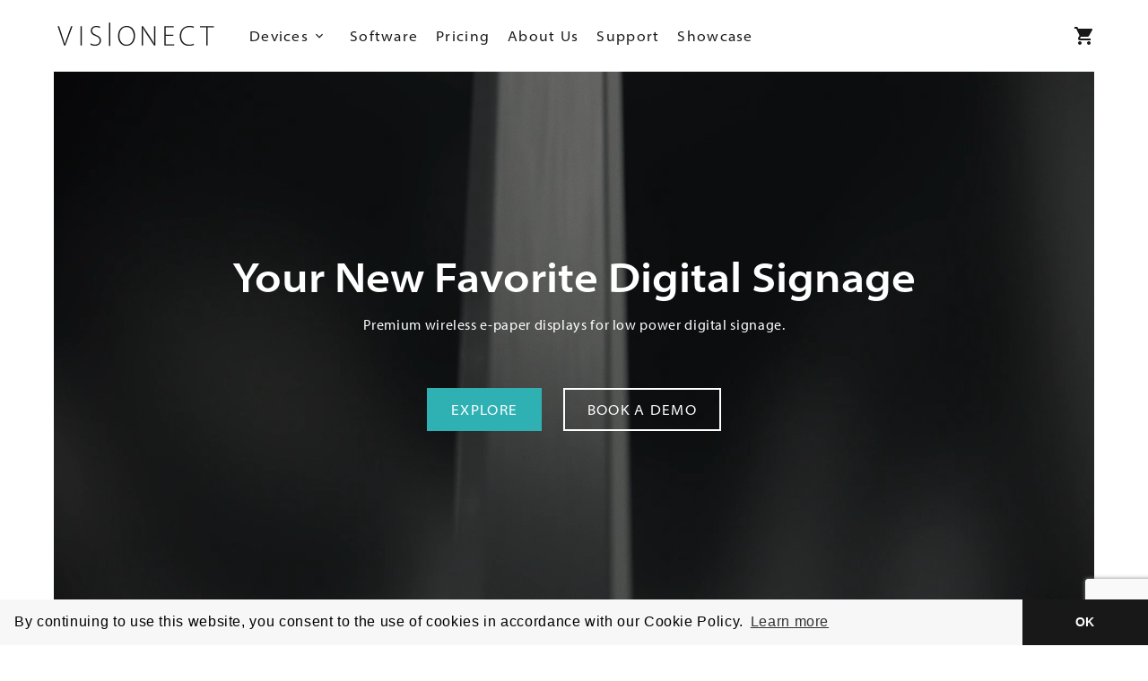

--- FILE ---
content_type: text/html; charset=UTF-8
request_url: https://www.visionect.com/
body_size: 24338
content:
<!doctype html>
<html class="no-js" lang="en-US">
<head>
    <meta charset="UTF-8" />
    <meta http-equiv="x-ua-compatible" content="ie=edge">
    <meta name="viewport" content="width=device-width, initial-scale=1.0">

    <meta name='robots' content='index, follow, max-image-preview:large, max-snippet:-1, max-video-preview:-1' />
	
	
	<!-- This site is optimized with the Yoast SEO Premium plugin v22.4 (Yoast SEO v25.8) - https://yoast.com/wordpress/plugins/seo/ -->
	<link media="all" href="https://www.visionect.com/wp-content/cache/autoptimize/css/autoptimize_34eb1832c6a7c4acb502d3bf24e80e8d.css" rel="stylesheet"><link media="only screen and (max-width: 768px)" href="https://www.visionect.com/wp-content/cache/autoptimize/css/autoptimize_6fe211f8bb15af76999ce9135805d7af.css" rel="stylesheet"><title>E-Paper Digital Signage Your Way - Visionect</title>
	<meta name="description" content="Leading provider of sustainable digital signage. Visionect offers premium e-paper displays and solutions that are energy-efficient and elegant." />
	<link rel="canonical" href="https://www.visionect.com/" />
	<meta property="og:locale" content="en_US" />
	<meta property="og:type" content="website" />
	<meta property="og:title" content="E-Paper Digital Signage Your way" />
	<meta property="og:description" content="Leading provider of sustainable digital signage. Visionect offers premium e-paper displays and solutions that are energy-efficient and elegant." />
	<meta property="og:url" content="https://www.visionect.com/" />
	<meta property="og:site_name" content="Visionect" />
	<meta property="article:modified_time" content="2025-10-15T18:21:00+00:00" />
	<meta property="og:image" content="https://www.visionect.com/wp-content/uploads/2025/03/Place-Play-CMS-1024x576.png" />
	<meta property="og:image:width" content="1024" />
	<meta property="og:image:height" content="576" />
	<meta property="og:image:type" content="image/png" />
	<meta name="twitter:card" content="summary_large_image" />
	<meta name="twitter:title" content="E-Paper Digital Signage Your Way" />
	<script type="application/ld+json" class="yoast-schema-graph">{"@context":"https://schema.org","@graph":[{"@type":"WebPage","@id":"https://www.visionect.com/","url":"https://www.visionect.com/","name":"E-Paper Digital Signage Your Way - Visionect","isPartOf":{"@id":"https://www.visionect.com/#website"},"datePublished":"2022-07-03T11:34:01+00:00","dateModified":"2025-10-15T18:21:00+00:00","description":"Leading provider of sustainable digital signage. Visionect offers premium e-paper displays and solutions that are energy-efficient and elegant.","breadcrumb":{"@id":"https://www.visionect.com/#breadcrumb"},"inLanguage":"en-US","potentialAction":[{"@type":"ReadAction","target":["https://www.visionect.com/"]}]},{"@type":"BreadcrumbList","@id":"https://www.visionect.com/#breadcrumb","itemListElement":[{"@type":"ListItem","position":1,"name":"Home"}]},{"@type":"WebSite","@id":"https://www.visionect.com/#website","url":"https://www.visionect.com/","name":"Visionect","description":"We take digital signage to a whole new level.","potentialAction":[{"@type":"SearchAction","target":{"@type":"EntryPoint","urlTemplate":"https://www.visionect.com/?s={search_term_string}"},"query-input":{"@type":"PropertyValueSpecification","valueRequired":true,"valueName":"search_term_string"}}],"inLanguage":"en-US"}]}</script>
	<meta name="google-site-verification" content="ICaEbwgXG7w37geICyZLpLucnqtYYnIxYZ8C7G7J4O4" />
	<!-- / Yoast SEO Premium plugin. -->


<link rel='dns-prefetch' href='//www.googletagmanager.com' />
<link href='https://fonts.gstatic.com' crossorigin='anonymous' rel='preconnect' />

















<script type="text/javascript" id="woocommerce-google-analytics-integration-gtag-js-after">
/* <![CDATA[ */
/* Google Analytics for WooCommerce (gtag.js) */
					window.dataLayer = window.dataLayer || [];
					function gtag(){dataLayer.push(arguments);}
					// Set up default consent state.
					for ( const mode of [{"analytics_storage":"denied","ad_storage":"denied","ad_user_data":"denied","ad_personalization":"denied","region":["AT","BE","BG","HR","CY","CZ","DK","EE","FI","FR","DE","GR","HU","IS","IE","IT","LV","LI","LT","LU","MT","NL","NO","PL","PT","RO","SK","SI","ES","SE","GB","CH"]}] || [] ) {
						gtag( "consent", "default", { "wait_for_update": 500, ...mode } );
					}
					gtag("js", new Date());
					gtag("set", "developer_id.dOGY3NW", true);
					gtag("config", "G-ZVL6746LYK", {"track_404":true,"allow_google_signals":true,"logged_in":false,"linker":{"domains":["visionect.com"],"allow_incoming":false},"custom_map":{"dimension1":"logged_in"}});
/* ]]> */
</script>
<script type="text/javascript" src="https://www.visionect.com/wp-includes/js/jquery/jquery.min.js?ver=3.7.1" id="jquery-core-js"></script>
<script defer type="text/javascript" src="https://www.visionect.com/wp-includes/js/jquery/jquery-migrate.min.js?ver=3.4.1" id="jquery-migrate-js"></script>
<script type="text/javascript" src="https://www.visionect.com/wp-content/plugins/woocommerce/assets/js/jquery-blockui/jquery.blockUI.min.js?ver=2.7.0-wc.10.1.3" id="jquery-blockui-js" defer="defer" data-wp-strategy="defer"></script>
<script type="text/javascript" id="wc-add-to-cart-js-extra">
/* <![CDATA[ */
var wc_add_to_cart_params = {"ajax_url":"\/wp-admin\/admin-ajax.php","wc_ajax_url":"\/?wc-ajax=%%endpoint%%","i18n_view_cart":"View cart","cart_url":"https:\/\/www.visionect.com\/cart\/","is_cart":"","cart_redirect_after_add":"no"};
/* ]]> */
</script>
<script type="text/javascript" src="https://www.visionect.com/wp-content/plugins/woocommerce/assets/js/frontend/add-to-cart.min.js?ver=10.1.3" id="wc-add-to-cart-js" defer="defer" data-wp-strategy="defer"></script>
<script type="text/javascript" src="https://www.visionect.com/wp-content/plugins/woocommerce/assets/js/js-cookie/js.cookie.min.js?ver=2.1.4-wc.10.1.3" id="js-cookie-js" defer="defer" data-wp-strategy="defer"></script>
<script type="text/javascript" id="woocommerce-js-extra">
/* <![CDATA[ */
var woocommerce_params = {"ajax_url":"\/wp-admin\/admin-ajax.php","wc_ajax_url":"\/?wc-ajax=%%endpoint%%","i18n_password_show":"Show password","i18n_password_hide":"Hide password"};
/* ]]> */
</script>
<script type="text/javascript" src="https://www.visionect.com/wp-content/plugins/woocommerce/assets/js/frontend/woocommerce.min.js?ver=10.1.3" id="woocommerce-js" defer="defer" data-wp-strategy="defer"></script>
<script type="text/javascript" id="jquery-cookie-js-extra">
/* <![CDATA[ */
var affwp_scripts = {"ajaxurl":"https:\/\/www.visionect.com\/wp-admin\/admin-ajax.php"};
/* ]]> */
</script>
<script defer type="text/javascript" src="https://www.visionect.com/wp-content/plugins/woocommerce/assets/js/jquery-cookie/jquery.cookie.min.js?ver=1.4.1-wc.10.1.3" id="jquery-cookie-js" data-wp-strategy="defer"></script>
<script type="text/javascript" id="affwp-tracking-js-extra">
/* <![CDATA[ */
var affwp_debug_vars = {"integrations":{"woocommerce":"WooCommerce"},"version":"2.29.0","currency":"USD","ref_cookie":"affwp_ref","visit_cookie":"affwp_ref_visit_id","campaign_cookie":"affwp_campaign"};
/* ]]> */
</script>
<script defer type="text/javascript" src="https://www.visionect.com/wp-content/plugins/affiliate-wp/assets/js/tracking.min.js?ver=2.29.0" id="affwp-tracking-js"></script>
<script type="text/javascript" id="wc-cart-fragments-js-extra">
/* <![CDATA[ */
var wc_cart_fragments_params = {"ajax_url":"\/wp-admin\/admin-ajax.php","wc_ajax_url":"\/?wc-ajax=%%endpoint%%","cart_hash_key":"wc_cart_hash_d879b401509d5c019acc3d1b122e209a","fragment_name":"wc_fragments_d879b401509d5c019acc3d1b122e209a","request_timeout":"5000"};
/* ]]> */
</script>
<script type="text/javascript" src="https://www.visionect.com/wp-content/plugins/woocommerce/assets/js/frontend/cart-fragments.min.js?ver=10.1.3" id="wc-cart-fragments-js" defer="defer" data-wp-strategy="defer"></script>
<link rel="https://api.w.org/" href="https://www.visionect.com/wp-json/" /><link rel="alternate" title="JSON" type="application/json" href="https://www.visionect.com/wp-json/wp/v2/pages/24" /><meta name="generator" content="WordPress 6.8.3" />
<meta name="generator" content="WooCommerce 10.1.3" />
<link rel='shortlink' href='https://www.visionect.com/' />
<link rel="alternate" title="oEmbed (JSON)" type="application/json+oembed" href="https://www.visionect.com/wp-json/oembed/1.0/embed?url=https%3A%2F%2Fwww.visionect.com%2F" />
<link rel="alternate" title="oEmbed (XML)" type="text/xml+oembed" href="https://www.visionect.com/wp-json/oembed/1.0/embed?url=https%3A%2F%2Fwww.visionect.com%2F&#038;format=xml" />
		<script type="text/javascript">
		var AFFWP = AFFWP || {};
		AFFWP.referral_var = 'ref';
		AFFWP.expiration = 60;
		AFFWP.debug = 0;


		AFFWP.referral_credit_last = 0;
		</script>
	<noscript><style>.woocommerce-product-gallery{ opacity: 1 !important; }</style></noscript>
	<link rel="icon" href="https://www.visionect.com/wp-content/uploads/2022/10/cropped-Visionect-V-icon@4x-32x32.png" sizes="32x32" />
<link rel="icon" href="https://www.visionect.com/wp-content/uploads/2022/10/cropped-Visionect-V-icon@4x-192x192.png" sizes="192x192" />
<link rel="apple-touch-icon" href="https://www.visionect.com/wp-content/uploads/2022/10/cropped-Visionect-V-icon@4x-180x180.png" />
<meta name="msapplication-TileImage" content="https://www.visionect.com/wp-content/uploads/2022/10/cropped-Visionect-V-icon@4x-270x270.png" />
<!-- START COOKIES POPUP -->
<link rel="stylesheet" type="text/css" href="//cdnjs.cloudflare.com/ajax/libs/cookieconsent2/3.0.3/cookieconsent.min.css" />
<script defer src="//cdnjs.cloudflare.com/ajax/libs/cookieconsent2/3.0.3/cookieconsent.min.js"></script>
<script>
window.addEventListener("load", function(){
window.cookieconsent.initialise({
  "palette": {
    "popup": {
      "background": "#f7f7f7"
    },
    "button": {
      "background": "#181818",
      "text": "#ffffff"
    }
  },
  "theme": "edgeless",
  "content": {
    "message": "By continuing to use this website, you consent to the use of cookies in accordance with our Cookie Policy.",
    "dismiss": "OK",
    "link": "Learn more",
    "href": "/legal/privacy-policy/"
  }
})});
</script>
<!-- END COOKIES POPUP -->

<!-- Facebook Pixel Code -->
<script>
  !function(f,b,e,v,n,t,s)
  {if(f.fbq)return;n=f.fbq=function(){n.callMethod?
  n.callMethod.apply(n,arguments):n.queue.push(arguments)};
  if(!f._fbq)f._fbq=n;n.push=n;n.loaded=!0;n.version='2.0';
  n.queue=[];t=b.createElement(e);t.async=!0;
  t.src=v;s=b.getElementsByTagName(e)[0];
  s.parentNode.insertBefore(t,s)}(window, document,'script',
  'https://connect.facebook.net/en_US/fbevents.js');
  fbq('init', '486371411556119');
  fbq('track', 'PageView');
</script>
<noscript>
  <img height="1" width="1" style="display:none" 
       src="https://www.facebook.com/tr?id=486371411556119&ev=PageView&noscript=1"/>
</noscript>
<!-- End Facebook Pixel Code -->

<!-- Google Tag Manager -->
<script>(function(w,d,s,l,i){w[l]=w[l]||[];w[l].push({'gtm.start':
new Date().getTime(),event:'gtm.js'});var f=d.getElementsByTagName(s)[0],
j=d.createElement(s),dl=l!='dataLayer'?'&l='+l:'';j.async=true;j.src=
'https://www.googletagmanager.com/gtm.js?id='+i+dl;f.parentNode.insertBefore(j,f);
})(window,document,'script','dataLayer','GTM-PWPXC8QQ');</script>
<!-- End Google Tag Manager -->				
								
							
			</head>

<body class="home wp-singular page-template-default page page-id-24 wp-embed-responsive wp-theme-visionect theme-visionect wc-braintree-body woocommerce-no-js vnct-geo-not-europe vnct-geo-currency--usd">

    <!-- LinkedIn Insight Tag -->
<script type="text/javascript"> _linkedin_partner_id = "4898649"; 
window._linkedin_data_partner_ids = window._linkedin_data_partner_ids || []; 
window._linkedin_data_partner_ids.push(_linkedin_partner_id); </script>
<script type="text/javascript"> (function(l) { if (!l){window.lintrk = function(a,b){window.lintrk.q.push([a,b])}; 
window.lintrk.q=[]} var s = document.getElementsByTagName("script")[0]; var b = document.createElement("script"); 
b.type = "text/javascript";b.async = true; b.src = "https://snap.licdn.com/li.lms-analytics/insight.min.js"; 
s.parentNode.insertBefore(b, s);})(window.lintrk); </script> 
<noscript> <img height="1" width="1" style="display:none;" alt="" src="https://px.ads.linkedin.com/collect/?pid=4898649&fmt=gif" /> </noscript>
<!-- End LinkedIn Insight Tag -->

<!-- LinkedIn Insight Tag -->
<script type="text/javascript">
_linkedin_partner_id = "5619532";
window._linkedin_data_partner_ids = window._linkedin_data_partner_ids || [];
window._linkedin_data_partner_ids.push(_linkedin_partner_id);
</script><script type="text/javascript">
(function(l) {
if (!l){window.lintrk = function(a,b){window.lintrk.q.push([a,b])};
window.lintrk.q=[]}
var s = document.getElementsByTagName("script")[0];
var b = document.createElement("script");
b.type = "text/javascript";b.async = true;
b.src = "https://snap.licdn.com/li.lms-analytics/insight.min.js";
s.parentNode.insertBefore(b, s);})(window.lintrk);
</script>
<noscript>
<img height="1" width="1" style="display:none;" alt="" src="https://px.ads.linkedin.com/collect/?pid=5619532&fmt=gif" />
</noscript>
<!-- End LinkedIn Insight Tag -->

<!-- Google Tag Manager (noscript) -->
<noscript><iframe src="https://www.googletagmanager.com/ns.html?id=GTM-PWPXC8QQ"
height="0" width="0" style="display:none;visibility:hidden"></iframe></noscript>
<!-- End Google Tag Manager (noscript) -->
    
<header id="header">
    <div class="grid-container">
        <div id="header-grid">
            <a id="header-logo" href="https://www.visionect.com">
                <img src="https://www.visionect.com/wp-content/themes/visionect/assets/img/brand/logo.svg" alt="Visionect">
            </a>

            <div id="header-toolbar">
                
<ul>
    <li id="custom_html-5" class="widget_text widget widget_custom_html"><div class="textwidget custom-html-widget"><a href="/about/#contact" class="button">Contact Us</a></div></li></ul>
                                    <a id="header-cart" href="https://www.visionect.com/cart/">
                        <div id="header-cart-count"></div>
                    </a>
                
                <a id="header-nav-toggle"></a>
            </div>

            <div id="header-nav">
                <nav id="primary-nav" class="menu-main-menu-container"><ul id="menu-main-menu" class="menu"><li class="sub-menu-products menu-item menu-item-type-custom menu-item-object-custom menu-item-has-children menu-level-0"><a href="#" >Devices</a>
<ul class="sub-menu">
<li class="menu-item menu-item-type-custom menu-item-object-custom menu-item-has-children menu-level-1"><a href="#" >Menu Item</a>
	<ul class="sub-menu">
<li class="menu-item menu-item-type-post_type menu-item-object-product menu-item-has-figure menu-level-2"><a href="https://www.visionect.com/shop/place-play-32/" ><figure><img src="https://visionect.com/wp-content/themes/visionect/assets/img/products/pp-32-t.png"   loading="lazy"/></figure>Place & Play 32″</a></li><li class="menu-item menu-item-type-post_type menu-item-object-product menu-item-has-figure menu-level-2"><a href="https://www.visionect.com/shop/place-play-13/" ><figure><img src="https://visionect.com/wp-content/themes/visionect/assets/img/products/pp-13-t.png"   loading="lazy"/></figure>Place & Play 13″</a></li>	</ul>
</li><li class="menu-item menu-item-type-custom menu-item-object-custom menu-item-has-children menu-level-1"><a href="#" >Menu Item</a>
	<ul class="sub-menu">
<li class="menu-item menu-item-type-post_type menu-item-object-product menu-item-has-figure menu-level-2"><a href="https://www.visionect.com/shop/place-play-6/" ><figure><img src="https://visionect.com/wp-content/themes/visionect/assets/img/products/pp-6-t.png"   loading="lazy"/></figure>Place & Play 6″</a></li><li class="menu-item menu-item-type-post_type menu-item-object-product menu-item-has-figure menu-level-2"><a href="https://www.visionect.com/shop/place-play-6-re/" ><figure><img src="https://visionect.com/wp-content/themes/visionect/assets/img/products/pp-6-re-t.png"   loading="lazy"/></figure>Place & Play 6″ RE</a></li>	</ul>
</li><li class="menu-item menu-item-type-custom menu-item-object-custom menu-item-has-children menu-level-1"><a href="#" >Menu Item</a>
	<ul class="sub-menu">
<li class="menu-item menu-item-type-custom menu-item-object-custom menu-item-has-figure menu-level-2"><a href="/place-play/" ><figure><img src="https://visionect.com/wp-content/themes/visionect/assets/img/products/pp-cms-t.png"   loading="lazy"/></figure>Place & Play CMS</a></li><li class="menu-item menu-item-type-taxonomy menu-item-object-product_cat menu-item-has-figure menu-level-2"><a href="https://www.visionect.com/shop/category/accessories/" ><figure><img src="https://visionect.com/wp-content/themes/visionect/assets/img/products/pp-acc-t.png"   loading="lazy"/></figure>Accessories</a></li>	</ul>
</li></ul>
</li><li class="menu-item menu-item-type-post_type menu-item-object-page menu-level-0"><a href="https://www.visionect.com/software/" >Software</a></li><li class="menu-item menu-item-type-post_type menu-item-object-page menu-level-0"><a href="https://www.visionect.com/pricing/" >Pricing</a></li><li class="menu-item menu-item-type-post_type menu-item-object-page menu-level-0"><a href="https://www.visionect.com/about/" >About Us</a></li><li class="menu-item menu-item-type-custom menu-item-object-custom menu-level-0"><a href="https://docs.visionect.com/"  target="_blank">Support</a></li><li class="menu-item menu-item-type-post_type menu-item-object-page menu-level-0"><a href="https://www.visionect.com/showcase/" >Showcase</a></li></ul></nav>                <nav class="nav-footer">
                    
<ul>
    <li id="custom_html-3" class="widget_text widget widget_custom_html"><div class="textwidget custom-html-widget"><a class="button black hollow text-transform-none" href="#">info@visionect.com</a></div></li><li id="custom_html-4" class="widget_text widget widget_custom_html"><div class="textwidget custom-html-widget"><a class="button" href="/about/#contact">Contact Us</a></div></li></ul>				</nav>
            </div>
        </div>
    </div>
</header>
<main id="main" class="main">
    <section id="section-block_dc89000050e1a993cb42cbca8995aa79" class="section margin-medium-bottom" >


    

    <div class="grid-container">

    <div id="grid-block_3e453cf46b072590be58f641b25bc644" class="grid-x" >
        
<div id="cell-block_3f45fd04f44a41d9332794f5a159ef93" class="cell" >
    
<div id="wrap-block_52ac1a9aae582d647752da1aba336d10" class="wrap min-height-600 flex-container align-middle align-center" data-bg-video-src="/wp-content/themes/visionect/assets/img/videos/Place_n_play_CUT_v2_seamless_1080p.mp4">


    
<div id="wrap-block_232bb76808510d3ee59b658095bd8999" class="wrap bg-video-content padding-xxsmall max-width-980 text-center" >


    

<h1 class="wp-block-heading color-white" id="h-your-new-favorite-digital-signage">Your New Favorite Digital Signage</h1>



<p class="margin-to-center medium-margin-small-bottom margin-xsmall-bottom max-width-650 color-white ">Premium wireless e-paper displays for low power digital signage.</p>


<div id="wrap-block_084e4363d5623b21e2157fd359ffa4a9" class="wrap" >


    

 <a id="button-block_13410d86eaeeb7620677c713aa16eca4"class="button margin-10 medium-no-margin-vertical"href="/place-play/"target="_blank">explore</a>

    



 <a id="button-block_e9b35f971767498e9346a9fc732a03de"class="button white margin-10 medium-no-margin-vertical hollow"href="#overlay-book-a-demo">Book a demo</a>

    


</div>



</div>



</div>



</div>



    </div>

    </div>




</section>



<section id="section-block_62fb65ced530c" class="section margin-medium-bottom medium-margin-xlarge-bottom" >


    

    <div class="grid-container narrow">

    <div id="grid-block_62fb662ad530f" class="grid-x" >
        
<div id="cell-block_62fb663ad5310" class="cell" >
    
<div id="wrap-block_62fb6648d5311" class="wrap margin-xsmall-bottom medium-margin-medium-bottom" >


    

<h3 class="wp-block-heading">Thousands of companies already trust Visionect</h3>


</div>



</div>



    </div>

    </div>





    <div class="grid-container full">

    <div id="grid-block_62fb667bd5313" class="grid-x align-center" >
        
<div id="cell-block_62fb66a4d5315" class="cell shrink" >
    
    <div id="slider-block_62fb66cfd5317" class="splide slider-logos">
        <div class="splide__track">
            <ul class="splide__list">
                                        
                        <li class="splide__slide">
                            <div  class="slider-item">        
                                            <div class="slider-item-logo">
                            <img decoding="async" src="https://www.visionect.com/wp-content/uploads/2022/08/sennheiser.svg" class="attachment- size-" alt="sennheiser" />                        </div>
                                            <div class="slider-item-logo">
                            <img decoding="async" src="https://www.visionect.com/wp-content/uploads/2022/08/sony.svg" class="attachment- size-" alt="sony" />                        </div>
                                                </div>
                        </li>
                                        
                        <li class="splide__slide">
                            <div  class="slider-item">        
                                            <div class="slider-item-logo">
                            <img decoding="async" src="https://www.visionect.com/wp-content/uploads/2022/08/dell.svg" class="attachment- size-" alt="dell" />                        </div>
                                            <div class="slider-item-logo">
                            <img decoding="async" src="https://www.visionect.com/wp-content/uploads/2022/08/samsung.svg" class="attachment- size-" alt="samsung" />                        </div>
                                                </div>
                        </li>
                                        
                        <li class="splide__slide">
                            <div  class="slider-item">        
                                            <div class="slider-item-logo">
                            <img decoding="async" src="https://www.visionect.com/wp-content/uploads/2022/08/microsoft.svg" class="attachment- size-" alt="microsoft" />                        </div>
                                            <div class="slider-item-logo">
                            <img decoding="async" src="https://www.visionect.com/wp-content/uploads/2022/08/cisco.svg" class="attachment- size-" alt="cisco" />                        </div>
                                                </div>
                        </li>
                                        
                        <li class="splide__slide">
                            <div  class="slider-item">        
                                            <div class="slider-item-logo">
                            <img decoding="async" src="https://www.visionect.com/wp-content/uploads/2022/08/siemens.svg" class="attachment- size-" alt="siemens" />                        </div>
                                            <div class="slider-item-logo">
                            <img decoding="async" src="https://www.visionect.com/wp-content/uploads/2022/08/panasonic.svg" class="attachment- size-" alt="panasonic" />                        </div>
                                                </div>
                        </li>
                                        
                        <li class="splide__slide">
                            <div  class="slider-item">        
                                            <div class="slider-item-logo">
                            <img decoding="async" src="https://www.visionect.com/wp-content/uploads/2022/08/amazon.svg" class="attachment- size-" alt="amazon" />                        </div>
                                            <div class="slider-item-logo">
                            <img decoding="async" src="https://www.visionect.com/wp-content/uploads/2022/08/nasa.svg" class="attachment- size-" alt="nasa" />                        </div>
                                                </div>
                        </li>
                                        
                        <li class="splide__slide">
                            <div  class="slider-item">        
                                            <div class="slider-item-logo">
                            <img decoding="async" src="https://www.visionect.com/wp-content/uploads/2022/08/ikea.svg" class="attachment- size-" alt="ikea" />                        </div>
                                            <div class="slider-item-logo">
                            <img decoding="async" src="https://www.visionect.com/wp-content/uploads/2022/08/huffpost.svg" class="attachment- size-" alt="huffpost" />                        </div>
                                                </div>
                        </li>
                            </ul>
        </div>
    </div>

    

</div>



    </div>

    </div>




</section>



<div id="wrap-block_8ac37e37d4f6ba950a5d351844a5ac34" class="wrap margin-medium-bottom medium-margin-xlarge-bottom large-margin-xxlarge-bottom" >


    

    <div class="grid-container narrow">

    <div id="grid-block_425ea6764dc39cee188400c2469867f8" class="grid-x" >
        
<div id="cell-block_3f45fd04f44a41d9332794f5a159ef93" class="cell" >
    
<div id="wrap-block_aedd3b2c42c3c6c58a852fa4fa267317" class="wrap margin-xsmall-bottom medium-margin-medium-bottom margin-to-center  text-center max-width-880" >


    

<p class="caption">solutions</p>



<h2 class="wp-block-heading h1 small-only-font-size-32  margin-xsmall-bottom medium-margin-small-bottom" id="h-small-to-large-e-paper-displays-and-easy-content-management">Small to large e-paper displays and easy content management</h2>


<div id="wrap-block_622e970f371b806227397ab9b216621e" class="wrap margin-to-center medium-max-width-600" >


    
    <ul id="pp-display-and-solutions" class="list-nav color-black small-only-justify-content-start list-spacing-20" data-tabs  role="tablist">

        
            <li class="tabs-title is-active" role="presentation">
                <a href="#pp-32" data-tabs-target="pp-32" aria-selected="true" role="tab">Place &#038; Play 32”</a>
            </li>
        
            <li class="tabs-title" role="presentation">
                <a href="#pp-13" data-tabs-target="pp-13" aria-selected="false" role="tab">Place &#038; Play 13″</a>
            </li>
        
            <li class="tabs-title" role="presentation">
                <a href="#pp-6" data-tabs-target="pp-6" aria-selected="false" role="tab">Place &#038; Play 6″</a>
            </li>
        
            <li class="tabs-title" role="presentation">
                <a href="#pp-6-re" data-tabs-target="pp-6-re" aria-selected="false" role="tab">Place &#038; Play 6″ RE</a>
            </li>
        
            <li class="tabs-title" role="presentation">
                <a href="#pp-cms" data-tabs-target="pp-cms" aria-selected="false" role="tab">Place &#038; Play CMS</a>
            </li>
            </ul>
    

</div>



</div>




<div id="tabs-content-block_6624f7b121c0354e2acb0c90b0a9be3f" class="tabs-content" data-tabs-content="pp-display-and-solutions" >
    


<div id="pp-32" class="tabs-panel is-active">
    
<div id="wrap-block_084e4363d5623b21e2157fd359ffa4a9" class="wrap" >


    


    <div id="grid-block_e9bc928c06aeef1efaaf97d5be5b8265" class="grid-x grid-margin-x grid-margin-y" >
        
<div id="cell-block_ef5bfe6f5e879b27128fc0b6c8b27646" class="cell medium-6 medium-order-2 background-gray-lighten" >
    

            <figure id="figure-block_b952e94f51f3672f4935dd548b3dfefe" class="figure"  >
    
        
                            <div class="figure-crop" style="padding-top:76.366%;">
                            <!-- @todo Move content outside of the crop div. CSS is already fixed. -->
                
                    <img fetchpriority="high" decoding="async" width="1024" height="799" src="https://www.visionect.com/wp-content/uploads/2025/03/Joan_13_sustainability-2-1024x799.jpg" class="figure-image attachment-large size-large" alt="Joan_13_sustainability-2" srcset="https://www.visionect.com/wp-content/uploads/2025/03/Joan_13_sustainability-2-1024x799.jpg 1024w, https://www.visionect.com/wp-content/uploads/2025/03/Joan_13_sustainability-2-300x234.jpg 300w, https://www.visionect.com/wp-content/uploads/2025/03/Joan_13_sustainability-2-768x600.jpg 768w, https://www.visionect.com/wp-content/uploads/2025/03/Joan_13_sustainability-2-600x468.jpg 600w, https://www.visionect.com/wp-content/uploads/2025/03/Joan_13_sustainability-2.jpg 1076w" sizes="(max-width: 1024px) 100vw, 1024px" />                            </div>
            
        
            </figure>
    



</div>



<div id="cell-block_b48699e7e5b7d30ca7d9795a22b20fbd" class="cell medium-6" >
    
<div id="wrap-block_91b2328ab0bb15a3aead777172464c3a" class="wrap small-only-margin-20-top medium-max-width-430" >


    

<h3 class="wp-block-heading margin-15-bottom" id="h-place-amp-play-32">Place &amp; Play 32”</h3>



<p>Our largest e-paper digital display for bold ideas.</p>



<p class="color-gray-darken">This e-paper display features HD graphics, a high-contrast E Ink screen, and a fully wireless design. Ideal for indoor information boards, digital wayfinding, advertising, or showcasing visuals.</p>


<a id="link-block_89b1278536c389ff72183e033e632957" class="margin-xxsmall-top medium-margin-xlarge-top link-arrow" href="/shop/place-play-32/"  >learn more</a>




</div>



</div>



    </div>





</div>



</div>





<div id="pp-13" class="tabs-panel">
    
<div id="wrap-block_084e4363d5623b21e2157fd359ffa4a9" class="wrap" >


    


    <div id="grid-block_e9bc928c06aeef1efaaf97d5be5b8265" class="grid-x grid-margin-x grid-margin-y" >
        
<div id="cell-block_ef5bfe6f5e879b27128fc0b6c8b27646" class="cell medium-6 medium-order-2 background-gray-lighten" >
    

            <figure id="figure-block_de21aec6f19826dd5f134382f210011a" class="figure"  >
    
        
                            <div class="figure-crop" style="padding-top:76.366%;">
                            <!-- @todo Move content outside of the crop div. CSS is already fixed. -->
                
                    <img decoding="async" width="1024" height="1024" src="https://www.visionect.com/wp-content/uploads/2022/08/PP_13_grey_wayfinding_1076x1076-1024x1024.png" class="figure-image attachment-large size-large" alt="P&amp;P_13_grey_wayfinding_1076x1076" srcset="https://www.visionect.com/wp-content/uploads/2022/08/PP_13_grey_wayfinding_1076x1076-1024x1024.png 1024w, https://www.visionect.com/wp-content/uploads/2022/08/PP_13_grey_wayfinding_1076x1076-300x300.png 300w, https://www.visionect.com/wp-content/uploads/2022/08/PP_13_grey_wayfinding_1076x1076-150x150.png 150w, https://www.visionect.com/wp-content/uploads/2022/08/PP_13_grey_wayfinding_1076x1076-768x768.png 768w, https://www.visionect.com/wp-content/uploads/2022/08/PP_13_grey_wayfinding_1076x1076-480x480.png 480w, https://www.visionect.com/wp-content/uploads/2022/08/PP_13_grey_wayfinding_1076x1076-600x600.png 600w, https://www.visionect.com/wp-content/uploads/2022/08/PP_13_grey_wayfinding_1076x1076.png 1076w" sizes="(max-width: 1024px) 100vw, 1024px" />                            </div>
            
        
            </figure>
    



</div>



<div id="cell-block_b48699e7e5b7d30ca7d9795a22b20fbd" class="cell medium-6" >
    
<div id="wrap-block_91b2328ab0bb15a3aead777172464c3a" class="wrap small-only-margin-20-top medium-max-width-430" >


    

<h3 class="wp-block-heading margin-15-bottom" id="h-place-amp-play-13">Place &amp; Play 13″</h3>



<p class="color-gray-darken">Our most versatile e-paper display for any content, anywhere.</p>



<p class="color-gray-darken">This 13-inch e-paper display offers HD graphics and excellent visibility. Its low-power, wireless design and secure wall mount make it perfect for digital wayfinding, and indoor digital signage displays for a variety of use cases.</p>


<a id="link-block_f1efa62e47d7bdcab7383340e4b194ac" class="margin-xxsmall-top medium-margin-xlarge-top link-arrow" href="/shop/place-play-13/"  >learn more</a>




</div>



</div>



    </div>





</div>



</div>





<div id="pp-6" class="tabs-panel">
    
<div id="wrap-block_084e4363d5623b21e2157fd359ffa4a9" class="wrap" >


    


    <div id="grid-block_e9bc928c06aeef1efaaf97d5be5b8265" class="grid-x grid-margin-x grid-margin-y" >
        
<div id="cell-block_ef5bfe6f5e879b27128fc0b6c8b27646" class="cell medium-6 medium-order-2 background-gray-lighten" >
    

            <figure id="figure-block_6018e250d7c43ad5f107fbffa6f57b44" class="figure"  >
    
        
                            <div class="figure-crop" style="padding-top:76.366%;">
                            <!-- @todo Move content outside of the crop div. CSS is already fixed. -->
                
                    <img decoding="async" width="1024" height="1024" src="https://www.visionect.com/wp-content/uploads/2022/08/PP_6_grey_weather_light_1076x1076_v2-1024x1024.png" class="figure-image attachment-large size-large" alt="P&amp;P_6_grey_weather_light_1076x1076_v2" srcset="https://www.visionect.com/wp-content/uploads/2022/08/PP_6_grey_weather_light_1076x1076_v2-1024x1024.png 1024w, https://www.visionect.com/wp-content/uploads/2022/08/PP_6_grey_weather_light_1076x1076_v2-300x300.png 300w, https://www.visionect.com/wp-content/uploads/2022/08/PP_6_grey_weather_light_1076x1076_v2-150x150.png 150w, https://www.visionect.com/wp-content/uploads/2022/08/PP_6_grey_weather_light_1076x1076_v2-768x768.png 768w, https://www.visionect.com/wp-content/uploads/2022/08/PP_6_grey_weather_light_1076x1076_v2-480x480.png 480w, https://www.visionect.com/wp-content/uploads/2022/08/PP_6_grey_weather_light_1076x1076_v2-600x600.png 600w, https://www.visionect.com/wp-content/uploads/2022/08/PP_6_grey_weather_light_1076x1076_v2.png 1076w" sizes="(max-width: 1024px) 100vw, 1024px" />                            </div>
            
        
            </figure>
    



</div>



<div id="cell-block_b48699e7e5b7d30ca7d9795a22b20fbd" class="cell medium-6" >
    
<div id="wrap-block_91b2328ab0bb15a3aead777172464c3a" class="wrap small-only-margin-20-top medium-max-width-430" >


    

<h3 class="wp-block-heading margin-15-bottom" id="h-place-amp-play-6">Place &amp; Play 6″</h3>



<p class="color-gray-darken">Our premium touchscreen e-paper display with front lighting for interactive experiences.</p>



<p class="color-gray-darken">This compact interactive digital signage display features a touchscreen, wireless convenience, HD graphics, front lighting, a magnetic wall mount and a durable, elegant build to elevate any space.</p>


<a id="link-block_1812e7af8a0f0b52d1ed55ceb71a00ed" class="margin-xxsmall-top medium-margin-xlarge-top link-arrow" href="/shop/place-play-6/"  >learn more</a>




</div>



</div>



    </div>





</div>



</div>





<div id="pp-6-re" class="tabs-panel">
    
<div id="wrap-block_084e4363d5623b21e2157fd359ffa4a9" class="wrap" >


    


    <div id="grid-block_e9bc928c06aeef1efaaf97d5be5b8265" class="grid-x grid-margin-x grid-margin-y" >
        
<div id="cell-block_ef5bfe6f5e879b27128fc0b6c8b27646" class="cell medium-6 medium-order-2 background-gray-lighten" >
    

            <figure id="figure-block_6b9ac86520492ac49e3abef51e423670" class="figure"  >
    
        
                            <div class="figure-crop" style="padding-top:76.366%;">
                            <!-- @todo Move content outside of the crop div. CSS is already fixed. -->
                
                    <img loading="lazy" decoding="async" width="1024" height="1024" src="https://www.visionect.com/wp-content/uploads/2025/03/Joan_6_RE_custom-content_1_1x1-1024x1024.png" class="figure-image attachment-large size-large" alt="Joan_6_RE_custom-content_1_1x1" srcset="https://www.visionect.com/wp-content/uploads/2025/03/Joan_6_RE_custom-content_1_1x1-1024x1024.png 1024w, https://www.visionect.com/wp-content/uploads/2025/03/Joan_6_RE_custom-content_1_1x1-300x300.png 300w, https://www.visionect.com/wp-content/uploads/2025/03/Joan_6_RE_custom-content_1_1x1-150x150.png 150w, https://www.visionect.com/wp-content/uploads/2025/03/Joan_6_RE_custom-content_1_1x1-768x768.png 768w, https://www.visionect.com/wp-content/uploads/2025/03/Joan_6_RE_custom-content_1_1x1-1536x1536.png 1536w, https://www.visionect.com/wp-content/uploads/2025/03/Joan_6_RE_custom-content_1_1x1-480x480.png 480w, https://www.visionect.com/wp-content/uploads/2025/03/Joan_6_RE_custom-content_1_1x1-600x600.png 600w, https://www.visionect.com/wp-content/uploads/2025/03/Joan_6_RE_custom-content_1_1x1.png 2000w" sizes="auto, (max-width: 1024px) 100vw, 1024px" />                            </div>
            
        
            </figure>
    



</div>



<div id="cell-block_b48699e7e5b7d30ca7d9795a22b20fbd" class="cell medium-6" >
    
<div id="wrap-block_91b2328ab0bb15a3aead777172464c3a" class="wrap small-only-margin-20-top medium-max-width-430" >


    

<h3 class="wp-block-heading margin-15-bottom" id="h-place-amp-play-6-re">Place &amp; Play 6″ RE</h3>



<p class="color-gray-darken">Our economy touchscreen e-paper display with front lighting for interactive experiences.</p>



<p class="color-gray-darken">This smaller interactive digital signage display features a touchscreen, wireless convenience, HD graphics, front lighting, and a magnetic wall mount, all in a cost-effective design.</p>


<a id="link-block_b290834d30fcd929d8aa88784dcb4662" class="margin-xxsmall-top medium-margin-xlarge-top link-arrow" href="/shop/place-play-6-re/"  >learn more</a>




</div>



</div>



    </div>





</div>



</div>





<div id="pp-cms" class="tabs-panel">
    
<div id="wrap-block_084e4363d5623b21e2157fd359ffa4a9" class="wrap" >


    


    <div id="grid-block_e9bc928c06aeef1efaaf97d5be5b8265" class="grid-x grid-margin-x grid-margin-y" >
        
<div id="cell-block_ef5bfe6f5e879b27128fc0b6c8b27646" class="cell medium-6 medium-order-2 background-gray-lighten" >
    

            <figure id="figure-block_ea1710ea313f91a87c650b897bc3bfdc" class="figure"  >
    
        
                            <div class="figure-crop" style="padding-top:76.366%;">
                            <!-- @todo Move content outside of the crop div. CSS is already fixed. -->
                
                    <img loading="lazy" decoding="async" width="650" height="650" src="https://www.visionect.com/wp-content/uploads/2025/03/ff731d3e18cfb52c6744d748b4ba45e0.png" class="figure-image attachment-large size-large" alt="ff731d3e18cfb52c6744d748b4ba45e0" srcset="https://www.visionect.com/wp-content/uploads/2025/03/ff731d3e18cfb52c6744d748b4ba45e0.png 650w, https://www.visionect.com/wp-content/uploads/2025/03/ff731d3e18cfb52c6744d748b4ba45e0-300x300.png 300w, https://www.visionect.com/wp-content/uploads/2025/03/ff731d3e18cfb52c6744d748b4ba45e0-150x150.png 150w, https://www.visionect.com/wp-content/uploads/2025/03/ff731d3e18cfb52c6744d748b4ba45e0-480x480.png 480w, https://www.visionect.com/wp-content/uploads/2025/03/ff731d3e18cfb52c6744d748b4ba45e0-600x600.png 600w" sizes="auto, (max-width: 650px) 100vw, 650px" />                            </div>
            
        
            </figure>
    



</div>



<div id="cell-block_b48699e7e5b7d30ca7d9795a22b20fbd" class="cell medium-6" >
    
<div id="wrap-block_91b2328ab0bb15a3aead777172464c3a" class="wrap small-only-margin-20-top medium-max-width-430" >


    

<h3 class="wp-block-heading margin-15-bottom" id="h-place-amp-play-cms">Place &amp; Play CMS</h3>



<p class="color-gray-darken">Effortlessly manage your digital signage with a cloud-hosted content management system.</p>



<p class="color-gray-darken">Schedule content, push real-time updates, and integrate dynamic elements across all your digital signage displays. With seamless integration and remote monitoring, this CMS streamlines device management in any industry.</p>


<a id="link-block_e9162fb56a443777249571217048f82a" class="margin-xxsmall-top medium-margin-xlarge-top link-arrow" href="/software"  >learn more</a>




</div>



</div>



    </div>





</div>



</div>



</div>

</div>



    </div>

    </div>




</div>



<section id="section-block_6bd4ea2447fc82579ef1c4625d17da68" class="section margin-medium-bottom medium-margin-xlarge-bottom large-margin-xxlarge-bottom padding-xsmall-vertical medium-padding-large-vertical background-gray-lighten" >


    

    <div class="grid-container">

    <div id="grid-block_656be81b074e0b30ad434f4bb5f808d8" class="grid-x grid-margin-x grid-margin-y" >
        
<div id="cell-block_3f45fd04f44a41d9332794f5a159ef93" class="cell" >
    
<div id="wrap-block_5e5996d7d48d7b08b1744745b6a6e52b" class="wrap max-width-980 margin-to-center" >


    


    <div id="grid-block_e9bc928c06aeef1efaaf97d5be5b8265" class="grid-x grid-margin-x grid-margin-y" >
        
<div id="cell-block_7abb4eb4a6e6d63468521841a0768008" class="cell medium-4" >
    
<div id="wrap-block_441d35eb4489258789a67d6b829867ee" class="wrap margin-15-vertical medium-max-width-200 medium-margin-to-center" >


    
<div id="wrap-block_0098562cb58af56d36ff56031e3348f7" class="wrap margin-xxsmall-bottom vertical-align-top font-size-60 line-height-1 color-gray" >


    
<span id="icon-block_3351355c34fa48c44a40079f58dc64a3" class="icon-wrap icon-block"><img decoding="async" src="https://www.visionect.com/wp-content/uploads/2022/10/power_off.svg" class="icon icon-image icon-12197" alt="power_off" style="font-size:60px;margin-right:px;" /></span>

</div>



<div id="wrap-block_084e4363d5623b21e2157fd359ffa4a9" class="wrap" >


    

<h3 class="wp-block-heading" id="h-simple">Simple</h3>



<p>Completely cable-free. Can be installed in minutes anywhere by anyone.</p>


</div>



</div>



</div>



<div id="cell-block_7abb4eb4a6e6d63468521841a0768008" class="cell medium-4" >
    
<div id="wrap-block_441d35eb4489258789a67d6b829867ee" class="wrap margin-15-vertical medium-max-width-200 medium-margin-to-center" >


    
<div id="wrap-block_0098562cb58af56d36ff56031e3348f7" class="wrap margin-xxsmall-bottom vertical-align-top font-size-60 line-height-1 color-gray" >


    
<span id="icon-block_27bfa8bfd37f50612b49cf740e547d58" class="icon-wrap icon-block"><img decoding="async" src="https://www.visionect.com/wp-content/uploads/2022/10/battery_charging_full.svg" class="icon icon-image icon-12193" alt="battery_charging_full" style="font-size:60px;margin-right:px;" /></span>

</div>



<div id="wrap-block_084e4363d5623b21e2157fd359ffa4a9" class="wrap" >


    

<h3 class="wp-block-heading" id="h-energy-efficient">Energy-efficient</h3>



<p>Up to several months of battery life. Place, play and forget.</p>


</div>



</div>



</div>



<div id="cell-block_7abb4eb4a6e6d63468521841a0768008" class="cell medium-4" >
    
<div id="wrap-block_441d35eb4489258789a67d6b829867ee" class="wrap margin-15-vertical medium-max-width-200 medium-margin-to-center" >


    
<div id="wrap-block_0098562cb58af56d36ff56031e3348f7" class="wrap margin-xxsmall-bottom vertical-align-top font-size-60 line-height-1 color-gray" >


    
<span id="icon-block_1b8915c68031d53f9e4681c2cd749ba2" class="icon-wrap icon-block"><img decoding="async" src="https://www.visionect.com/wp-content/uploads/2022/10/wysiwyg_black_24dp-1.svg" class="icon icon-image icon-12198" alt="wysiwyg_black_24dp 1" style="font-size:60px;margin-right:px;" /></span>

</div>



<div id="wrap-block_084e4363d5623b21e2157fd359ffa4a9" class="wrap" >


    

<h3 class="wp-block-heading" id="h-versatile">Versatile</h3>



<p>Designed for indoor use, compatible with any web-based CMS. </p>


</div>



</div>



</div>



<div id="cell-block_7abb4eb4a6e6d63468521841a0768008" class="cell medium-4" >
    
<div id="wrap-block_441d35eb4489258789a67d6b829867ee" class="wrap margin-15-vertical medium-max-width-200 medium-margin-to-center" >


    
<div id="wrap-block_0098562cb58af56d36ff56031e3348f7" class="wrap margin-xxsmall-bottom vertical-align-top font-size-60 line-height-1 color-gray" >


    
<span id="icon-block_56aad5f9dea4ee91d2d1e5ad02f6d9c9" class="icon-wrap icon-block"><img decoding="async" src="https://www.visionect.com/wp-content/uploads/2022/10/energy_savings_leaf.svg" class="icon icon-image icon-12196" alt="energy_savings_leaf" style="font-size:60px;margin-right:px;" /></span>

</div>



<div id="wrap-block_084e4363d5623b21e2157fd359ffa4a9" class="wrap" >


    

<h3 class="wp-block-heading" id="h-eco-friendly">Eco-friendly</h3>



<p>Sustainable materials and energy-efficient production processes.</p>


</div>



</div>



</div>



<div id="cell-block_7abb4eb4a6e6d63468521841a0768008" class="cell medium-4" >
    
<div id="wrap-block_441d35eb4489258789a67d6b829867ee" class="wrap margin-15-vertical medium-max-width-200 medium-margin-to-center" >


    
<div id="wrap-block_0098562cb58af56d36ff56031e3348f7" class="wrap margin-xxsmall-bottom vertical-align-top font-size-60 line-height-1 color-gray" >


    
<span id="icon-block_33537ae55f1eb6e0c9950a099846fd18" class="icon-wrap icon-block"><img decoding="async" src="https://www.visionect.com/wp-content/uploads/2022/10/device_hub.svg" class="icon icon-image icon-12194" alt="device_hub" style="font-size:60px;margin-right:px;" /></span>

</div>



<div id="wrap-block_084e4363d5623b21e2157fd359ffa4a9" class="wrap" >


    

<h3 class="wp-block-heading" id="h-all-in-one">All-in-one</h3>



<p>Package includes display, player and mount for a no fuss, no-hassle experience.</p>


</div>



</div>



</div>



<div id="cell-block_7abb4eb4a6e6d63468521841a0768008" class="cell medium-4" >
    
<div id="wrap-block_441d35eb4489258789a67d6b829867ee" class="wrap margin-15-vertical medium-max-width-200 medium-margin-to-center" >


    
<div id="wrap-block_0098562cb58af56d36ff56031e3348f7" class="wrap margin-xxsmall-bottom vertical-align-top font-size-60 line-height-1 color-gray" >


    
<span id="icon-block_69c167344cf8d81ac438b165715cfd3c" class="icon-wrap icon-block"><img decoding="async" src="https://www.visionect.com/wp-content/uploads/2022/10/diamond.svg" class="icon icon-image icon-12195" alt="diamond" style="font-size:60px;margin-right:px;" /></span>

</div>



<div id="wrap-block_084e4363d5623b21e2157fd359ffa4a9" class="wrap" >


    

<h3 class="wp-block-heading" id="h-elegant">Elegant</h3>



<p>Refined, timeless with a minimalistic design for a seamless look and feel.</p>


</div>



</div>



</div>



    </div>





</div>



</div>



    </div>

    </div>




</section>



<section id="section-block_c4d040686fea2d52a11b9d1d4fb56838" class="section margin-medium-bottom medium-margin-xlarge-bottom large-margin-xxlarge-bottom" >


    

    <div class="grid-container narrow">

    <div id="grid-block_f856a786350c00ee18db7a54d9824566" class="grid-x grid-margin-x grid-margin-y" >
        
<div id="cell-block_dac7fa93802b3608147f6a84fdef0394" class="cell large-3" >
    

<h3 class="wp-block-heading large-max-width-200" id="h-recognizing-excellence">Recognizing excellence</h3>


</div>



<div id="cell-block_ecad4a322d60674c529b254bd95d8fdd" class="cell large-9" >
    


    <div id="grid-block_e9bc928c06aeef1efaaf97d5be5b8265" class="grid-x grid-margin-x grid-margin-y" >
        
<div id="cell-block_47460854c932e6f111068b93f2ba94b8" class="cell small-6 medium-3 border-1-gray-light" >
    

            <figure id="figure-block_a97d6d92c2c3c47cf44f20f66e0626bc" class="figure margin-20"  >
    
        
                            <div class="figure-crop object-scale-center-center" style="padding-top:100%;">
                            <!-- @todo Move content outside of the crop div. CSS is already fixed. -->
                
                    <img loading="lazy" decoding="async" width="157" height="77" src="https://www.visionect.com/wp-content/uploads/2022/08/award-design.png" class="figure-image attachment-large size-large" alt="award-design" />                            </div>
            
        
            </figure>
    



</div>



<div id="cell-block_47460854c932e6f111068b93f2ba94b8" class="cell small-6 medium-3 border-1-gray-light" >
    

            <figure id="figure-block_ef4f13937c24ff08c675a603ea9c05ca" class="figure margin-20"  >
    
        
                            <div class="figure-crop object-scale-center-center" style="padding-top:100%;">
                            <!-- @todo Move content outside of the crop div. CSS is already fixed. -->
                
                    <img loading="lazy" decoding="async" width="144" height="76" src="https://www.visionect.com/wp-content/uploads/2022/08/reddot-award.png" class="figure-image attachment-large size-large" alt="reddot-award" />                            </div>
            
        
            </figure>
    



</div>



<div id="cell-block_47460854c932e6f111068b93f2ba94b8" class="cell small-6 medium-3 border-1-gray-light" >
    

            <figure id="figure-block_a51ef5e458d22a7742907e930291af84" class="figure margin-20"  >
    
        
                            <div class="figure-crop object-scale-center-center" style="padding-top:100%;">
                            <!-- @todo Move content outside of the crop div. CSS is already fixed. -->
                
                    <img loading="lazy" decoding="async" width="98" height="76" src="https://www.visionect.com/wp-content/uploads/2022/08/techradar-picks-award.png" class="figure-image attachment-large size-large" alt="techradar-picks-award" />                            </div>
            
        
            </figure>
    



</div>



<div id="cell-block_47460854c932e6f111068b93f2ba94b8" class="cell small-6 medium-3 border-1-gray-light" >
    

            <figure id="figure-block_74e0f9f5af3f1d149ee6c21a5e91a8cf" class="figure margin-20"  >
    
        
                            <div class="figure-crop object-scale-center-center" style="padding-top:100%;">
                            <!-- @todo Move content outside of the crop div. CSS is already fixed. -->
                
                    <img loading="lazy" decoding="async" width="108" height="76" src="https://www.visionect.com/wp-content/uploads/2022/08/core77-design-award.png" class="figure-image attachment-large size-large" alt="core77-design-award" />                            </div>
            
        
            </figure>
    



</div>



    </div>





</div>



    </div>

    </div>




</section>



<section id="section-block_c4d040686fea2d52a11b9d1d4fb56838" class="section margin-medium-bottom medium-margin-xlarge-bottom large-margin-xxlarge-bottom" >


    

    <div class="grid-container narrow">

    <div id="grid-block_8628c8d9a14c904cedcdc0a95764d46d" class="grid-x grid-padding-x-large" >
        
<div id="cell-block_b48699e7e5b7d30ca7d9795a22b20fbd" class="cell medium-6" >
    

            <figure id="figure-block_c845e0e35f264579d2623c81b129b1b8" class="figure medium-pull-psmall-left xlarge-pull-narrow-pxlarge-left"  >
    
        
                            <!-- @todo Move content outside of the crop div. CSS is already fixed. -->
                
                    <img loading="lazy" decoding="async" width="1024" height="756" src="https://www.visionect.com/wp-content/uploads/2022/10/PP_13_sustainability_1300x960-1024x756.jpg" class="figure-image attachment-large size-large" alt="P&amp;P_13_sustainability_1300x960" srcset="https://www.visionect.com/wp-content/uploads/2022/10/PP_13_sustainability_1300x960-1024x756.jpg 1024w, https://www.visionect.com/wp-content/uploads/2022/10/PP_13_sustainability_1300x960-300x222.jpg 300w, https://www.visionect.com/wp-content/uploads/2022/10/PP_13_sustainability_1300x960-768x567.jpg 768w, https://www.visionect.com/wp-content/uploads/2022/10/PP_13_sustainability_1300x960-600x443.jpg 600w, https://www.visionect.com/wp-content/uploads/2022/10/PP_13_sustainability_1300x960.jpg 1300w" sizes="auto, (max-width: 1024px) 100vw, 1024px" />            
        
            </figure>
    



</div>



<div id="cell-block_2845a9406c37c99a3dee4ca295e22cec" class="cell medium-6 padding-xsmall-top medium-only-no-padding-top large-only-no-padding-top" >
    

<p class="caption">the future of signage</p>



<h2 class="wp-block-heading" id="h-the-digital-signage-digest-news-strategies-and-best-practices">The digital signage digest: News, strategies, and best practices</h2>



<p class="no-margin">Keep up with insights on e-paper technology, digital signage trends, and real-world applications. Covering E Ink displays and energy-efficient digital signage, explore how innovation and sustainability are shaping the future.</p>


<a id="link-block_8ab7b42eb3b7d922aec8450ea69be4de" class="margin-xxsmall-top medium-margin-small-top link-arrow" href="/blog/"  >Read more</a>




</div>



    </div>

    </div>




</section>



<section id="section-block_c4d040686fea2d52a11b9d1d4fb56838" class="section margin-medium-bottom medium-margin-xlarge-bottom large-margin-xxlarge-bottom" >


    

    <div class="grid-container">

    <div id="grid-block_3e453cf46b072590be58f641b25bc644" class="grid-x" >
        
<div id="cell-block_3d2c0ecda5959c55039497610aae8e01" class="cell medium-5 large-4 medium-order-2" >
    

            <figure id="figure-block_add186668c246ca61735dc14c798dd04" class="figure min-height-100-pct"  >
    
        
                            <div class="figure-crop" style="padding-top:100%;">
                            <!-- @todo Move content outside of the crop div. CSS is already fixed. -->
                
                    <img loading="lazy" decoding="async" width="427" height="520" src="https://www.visionect.com/wp-content/uploads/2022/08/sample-figure7.png" class="figure-image attachment-large size-large" alt="sample-figure7" srcset="https://www.visionect.com/wp-content/uploads/2022/08/sample-figure7.png 427w, https://www.visionect.com/wp-content/uploads/2022/08/sample-figure7-246x300.png 246w, https://www.visionect.com/wp-content/uploads/2022/08/sample-figure7-394x480.png 394w" sizes="auto, (max-width: 427px) 100vw, 427px" />                            </div>
            
        
            </figure>
    



</div>



<div id="cell-block_8ca362371842b8a1c4df4f5f6152eccd" class="cell medium-7 large-8 medium-order-1" >
    
<div id="wrap-block_85049ad98d352ffd8e1ae9bb379bd96b" class="wrap padding-xxsmall-horizontal padding-xsmall-vertical xlarge-padding-medium xlarge-padding-large-left background-gray-lighten medium-min-height-520 flex-container flex-dir-column" >


    
<div id="wrap-block_2892d82c67a5f2739976b4069f8879f7" class="wrap  max-width-600 padding-xsmall-bottom" >


    

<p class="font-size-24 medium-font-size-32 font-weight-300 line-height-1-2 margin-xsmall-bottom">The simple beauty of electronic paper lies in how quietly it integrates with the environment. Visionect has realized this simplicity with grace, elegance and style.</p>



<p class="name no-margin"><strong>Barrett Comiskey</strong>, inventor of electronic paper</p>


</div>



<a id="link-block_272d09b2998cf261591d626ee6bdb31c" class="margin-auto-top link-arrow" href="/blog/interview-with-barrett-comiskey/"  >Read the interview</a>




</div>



</div>



    </div>

    </div>




</section>



<section id="section-block_c4d040686fea2d52a11b9d1d4fb56838" class="section margin-medium-bottom medium-margin-xlarge-bottom large-margin-xxlarge-bottom" >


    

    <div class="grid-container">

    <div id="grid-block_656be81b074e0b30ad434f4bb5f808d8" class="grid-x grid-margin-x grid-margin-y" >
        
<div id="cell-block_3f45fd04f44a41d9332794f5a159ef93" class="cell" >
    
<div id="wrap-block_1de2df487abb1a774fda140e2fe20161" class="wrap large-max-width-760 margin-to-center" >


    


    <div id="grid-block_e9bc928c06aeef1efaaf97d5be5b8265" class="grid-x grid-margin-x grid-margin-y" >
        
<div id="cell-block_c9a72d3486929347d053efb552c0afdd" class="cell medium-5" >
    

            <figure id="figure-block_28b4d97e72d65ee4aeca3295408cc005" class="figure min-height-100-pct" style="width:100%;" >
    
        
                            <div class="figure-crop medium-no-padding" style="padding-top:100%;">
                            <!-- @todo Move content outside of the crop div. CSS is already fixed. -->
                
                    <img loading="lazy" decoding="async" width="630" height="480" src="https://www.visionect.com/wp-content/uploads/2022/08/beoplaya9_wall-1-1.png" class="figure-image attachment-large size-large" alt="beoplaya9_wall 1 (1)" srcset="https://www.visionect.com/wp-content/uploads/2022/08/beoplaya9_wall-1-1.png 630w, https://www.visionect.com/wp-content/uploads/2022/08/beoplaya9_wall-1-1-300x229.png 300w, https://www.visionect.com/wp-content/uploads/2022/08/beoplaya9_wall-1-1-600x457.png 600w" sizes="auto, (max-width: 630px) 100vw, 630px" />                            </div>
            
        
            </figure>
    



</div>



<div id="cell-block_a3e449cc69e27276acc8751dfd699de4" class="cell medium-7 border-1-gray-light padding-xsmall" >
    
<div id="wrap-block_ed82bf1ba0fb45278118ac07688919c5" class="wrap margin-small-bottom" >


    

<h3 class="wp-block-heading" id="h-more-questions">More questions?</h3>



<p class="no-margin">Our experts are on stand by to answer them.</p>


</div>





    <div id="grid-block_858549791bf72f087cfa9fdd39129544" class="grid-x grid-margin-y" >
        
<div id="cell-block_2c2abfe059a79b4e34bbbf0e4c331c19" class="cell medium-auto" >
    
<div id="wrap-block_aceb34169beca1facc25cd2a78a39c09" class="wrap align-middle" >


    
<a id="icon-block_e29a0edc77e739d582d5bdd5679bf318" class="icon-wrap icon-block"href="#overlay-contact-form"targettitle><svg class="icon icon-message"style="font-size:20px;margin-right:px;"><use href="/wp-content/themes/visionect/assets/img/icons/symbol-defs.svg#icon-message"></use></svg><span class="icon-text h4 no-margin-bottom" style="margin-left:10px;margin-top:-2px;">Send message</span></a>

</div>



</div>



    </div>





</div>



    </div>





</div>



</div>



    </div>

    </div>




</section>

</main>


<footer id="footer" class="padding-xxsmall-bottom medium-padding-xsmall-vertical medium-padding-small-top">
    <div class="grid-container">
        <div class="grid-x grid-margin-x">

            <!--nav-->
            <div class="cell large-order-2 large-7 padding-xxsmall-bottom">

                    <div id="footer-nav" class="menu-footer-menu-container"><ul id="menu-footer-menu" class="menu"><li id="menu-item-271" class="menu-item menu-item-type-custom menu-item-object-custom menu-item-has-children menu-item-271"><a href="#">THE COMPANY</a>
<ul class="sub-menu">
	<li id="menu-item-272" class="menu-item menu-item-type-post_type menu-item-object-page menu-item-272"><a href="https://www.visionect.com/about/">About Us</a></li>
	<li id="menu-item-273" class="menu-item menu-item-type-custom menu-item-object-custom menu-item-273"><a href="/about/#contact">Contact us</a></li>
	<li id="menu-item-69270" class="menu-item menu-item-type-post_type menu-item-object-post menu-item-69270"><a href="https://www.visionect.com/blog/sustainability-and-visionect-building-better-products-better/">Sustainability</a></li>
	<li id="menu-item-274" class="menu-item menu-item-type-post_type menu-item-object-page menu-item-274"><a href="https://www.visionect.com/careers/">Careers</a></li>
</ul>
</li>
<li id="menu-item-275" class="menu-item menu-item-type-custom menu-item-object-custom menu-item-has-children menu-item-275"><a href="#">SOLUTIONS</a>
<ul class="sub-menu">
	<li id="menu-item-276" class="menu-item menu-item-type-custom menu-item-object-custom menu-item-276"><a href="/place-play/">Place &#038; Play</a></li>
	<li id="menu-item-277" class="menu-item menu-item-type-custom menu-item-object-custom menu-item-277"><a target="_blank" href="https://getjoan.com/">Joan</a></li>
	<li id="menu-item-67250" class="menu-item menu-item-type-post_type menu-item-object-page menu-item-67250"><a href="https://www.visionect.com/software/">Software</a></li>
</ul>
</li>
<li id="menu-item-279" class="menu-item menu-item-type-custom menu-item-object-custom menu-item-has-children menu-item-279"><a href="#">INSIGHTS</a>
<ul class="sub-menu">
	<li id="menu-item-280" class="menu-item menu-item-type-post_type menu-item-object-page menu-item-280"><a href="https://www.visionect.com/blog/">Blog</a></li>
	<li id="menu-item-11870" class="menu-item menu-item-type-post_type menu-item-object-page menu-item-11870"><a href="https://www.visionect.com/press-center/">Press Center</a></li>
	<li id="menu-item-69271" class="menu-item menu-item-type-post_type menu-item-object-page menu-item-69271"><a href="https://www.visionect.com/showcase/">Showcase</a></li>
</ul>
</li>
<li id="menu-item-282" class="menu-item menu-item-type-custom menu-item-object-custom menu-item-has-children menu-item-282"><a href="#">SUPPORT</a>
<ul class="sub-menu">
	<li id="menu-item-283" class="menu-item menu-item-type-custom menu-item-object-custom menu-item-283"><a target="_blank" href="https://docs.visionect.com/">Knowledge base</a></li>
</ul>
</li>
</ul></div>            </div>

            <!--social-->
            <div id="sidebar-footer-center" class="cell large-order-4 large-auto large-padding-small-top">
    <div id="custom_html-6" class="widget_text widget widget_custom_html footer-block"><div class="textwidget custom-html-widget"><ul id="footer-social">
	<li><a href="www.https://www.facebook.com/visionect" target="blank"><svg class="icon"><use xlink:href="/wp-content/themes/visionect/assets/img/icons/symbol-defs.svg#icon-facebook"></use></svg></a>
	</li>
	<li><a href="https://www.linkedin.com/company/visionect-d-o-o-" target="blank"><svg class="icon">
				<use xlink:href="/wp-content/themes/visionect/assets/img/icons/symbol-defs.svg#icon-linkedin"></use></svg></a>
	</li>
	<li><a href="https://www.youtube.com/channel/UCO27LQl5GzqOKiCVWemjnzw" target="blank"><svg class="icon"><use xlink:href="/wp-content/themes/visionect/assets/img/icons/symbol-defs.svg#icon-youtube"></use></svg></a>
	</li>
</ul></div></div></div>

            <!--content-->
            
<div  id="sidebar-footer" class="cell large-order-1 large-5 padding-small-top large-no-padding-top">
    <div id="custom_html-7" class="widget_text widget widget_custom_html footer-block"><div class="textwidget custom-html-widget"><div class="wrap large-padding-large-right">
<div class="wrap large-padding-large-right">
	<h3 class="color-white margin-20-bottom" >Subscribe to our newsletter</h3>
	<p class="margin-xxsmall-bottom">Sign up and receive occasional emails with news and updates.</p>
	
<div class="wpcf7 no-js" id="wpcf7-f1308-o1" lang="en-US" dir="ltr" data-wpcf7-id="1308">
<div class="screen-reader-response"><p role="status" aria-live="polite" aria-atomic="true"></p> <ul></ul></div>
<form action="/#wpcf7-f1308-o1" method="post" class="wpcf7-form init" aria-label="Contact form" novalidate="novalidate" data-status="init">
<fieldset class="hidden-fields-container"><input type="hidden" name="_wpcf7" value="1308" /><input type="hidden" name="_wpcf7_version" value="6.1.1" /><input type="hidden" name="_wpcf7_locale" value="en_US" /><input type="hidden" name="_wpcf7_unit_tag" value="wpcf7-f1308-o1" /><input type="hidden" name="_wpcf7_container_post" value="0" /><input type="hidden" name="_wpcf7_posted_data_hash" value="" /><input type="hidden" name="_wpcf7cf_hidden_group_fields" value="[]" /><input type="hidden" name="_wpcf7cf_hidden_groups" value="[]" /><input type="hidden" name="_wpcf7cf_visible_groups" value="[]" /><input type="hidden" name="_wpcf7cf_repeaters" value="[]" /><input type="hidden" name="_wpcf7cf_steps" value="{}" /><input type="hidden" name="_wpcf7cf_options" value="{&quot;form_id&quot;:1308,&quot;conditions&quot;:[],&quot;settings&quot;:{&quot;animation&quot;:&quot;yes&quot;,&quot;animation_intime&quot;:200,&quot;animation_outtime&quot;:200,&quot;conditions_ui&quot;:&quot;normal&quot;,&quot;notice_dismissed&quot;:false}}" /><input type="hidden" name="_wpcf7_recaptcha_response" value="" />
</fieldset>
<span class="wpcf7-form-control-wrap g-recaptcha-response"><span class="wpcf7-form-control"><!-- CAPTCHA added with CAPTCHA 4WP plugin. More information: https://captcha4wp.com --><div class="c4wp_captcha_field" style="margin-bottom: 10px;" data-nonce="f0d5ef1142" ><div id="c4wp_captcha_field_1" class="c4wp_captcha_field_div"><input type="hidden" name="g-recaptcha-response" class="c4wp_response" aria-label="do not use" aria-readonly="true" value=""/></div></div><!-- / CAPTCHA by CAPTCHA 4WP plugin --></span></span>

<input class="wpcf7-form-control wpcf7-hidden" value="3385f039-83c3-4618-a70b-3312993cce10" type="hidden" name="hs-form-id" />
<input class="wpcf7-form-control wpcf7-hidden" value="email" type="hidden" name="hs-fields" />
<input class="wpcf7-form-control wpcf7-hidden" value="gdpr:General communication:I&#039;d like to receive occasional emails with news and updates. See our PRIVACY POLICY." type="hidden" name="hs-consent" />

<div class="grid-x">
  <div class="cell medium-auto small-order-1">
    <span class="wpcf7-form-control-wrap" data-name="email"><input size="40" maxlength="400" class="wpcf7-form-control wpcf7-email wpcf7-validates-as-required wpcf7-text wpcf7-validates-as-email medium-border-right-none white" aria-required="true" aria-invalid="false" placeholder="Your email address" value="" type="email" name="email" /></span>
  </div>
  <div class="cell medium-shrink small-order-3 medium-order-2 small-only-margin-10-bottom">
    <input class="wpcf7-form-control wpcf7-submit has-spinner button white wide black xlarge-min-width-180" type="submit" value="Subscribe" />
  </div>

  <div class="cell small-order-2 medium-order-3 margin-15-top small-only-margin-15-bottom">

      <label class="grid-x align-middle">
        <div class="cell shrink">
          <span class="wpcf7-form-control-wrap" data-name="gdpr"><span class="wpcf7-form-control wpcf7-checkbox wpcf7-validates-as-required hide-label" id="gdpr"><span class="wpcf7-list-item first last"><input type="checkbox" name="gdpr[]" value="1" /><span class="wpcf7-list-item-label">1</span></span></span></span>
        </div>
        <div class="cell auto">
          <div class="wrap font-size-12 line-height-1-7 no-margin max-width-315">
            I'd like to receive occasional emails with news and updates. See our <a href="/privacy-policy" class="font-weight-bold">PRIVACY POLICY</a>.
          </div>
        </div>
      </label>
    
  </div>

</div><div class="wpcf7-response-output" aria-hidden="true"></div>
</form>
</div>

</div>
</div>
</div></div><div id="custom_html-8" class="widget_text widget widget_custom_html footer-block"><div class="textwidget custom-html-widget"><a href="/blog/category/novica">
	<img src="/wp-content/themes/visionect/assets/img/brand/logo-eu.svg" alt="EU" />
</a></div></div></div>

            <!--copyright-->
              
<div id="sidebar-footer-left" class="cell large-order-3 medium-auto large-5 padding-small-top">
    <div id="custom_html-9" class="widget_text widget widget_custom_html footer-block"><div class="textwidget custom-html-widget">© 2025 Visionect d.o.o. All rights reserved</div></div></div>
            <!--legal-->
                
<div id="sidebar-footer-right" class="cell large-order-5 medium-shrink padding-20-top medium-padding-small-top">
    <div id="nav_menu-2" class="widget widget_nav_menu footer-block"><div class="menu-legal-container"><ul id="menu-legal" class="menu"><li id="menu-item-11882" class="menu-item menu-item-type-post_type menu-item-object-page menu-item-privacy-policy menu-item-11882"><a rel="privacy-policy" href="https://www.visionect.com/legal/">Legal</a></li>
<li id="menu-item-11881" class="menu-item menu-item-type-post_type menu-item-object-page menu-item-11881"><a href="https://www.visionect.com/legal/privacy-policy/">Privacy Policy</a></li>
<li id="menu-item-67249" class="menu-item menu-item-type-custom menu-item-object-custom menu-item-67249"><a href="https://www.visionect.com/sitemap_index.xml">Sitemap</a></li>
</ul></div></div></div>        </div>
    </div>
</footer>

<!-- VISITOR COUNTRY SOURCE: wc_geo VISITOR COUNTRY: BR --><div id="overlay-e-paper-digital-signage" class="modal overlay-wpcf7-captcha-fix no-padding auto-open" style="max-width:1320px;" data-cookie-expires="0.0417"  data-scroll-delay="30"><div class="modal-content"><div id="wrap-block_084e4363d5623b21e2157fd359ffa4a9" class="wrap" >


    


    <div id="grid-block_d822c190510ba8cf5de9b68da67f79bd" class="grid-x" >
        
<div id="cell-block_3ee4b3f8314c0b8902501a8921e392dd" class="cell large-auto padding-xxsmall medium-padding-small large-padding-large-horizontal" >
    
<div id="wrap-block_df383ef069c4ce822554e98cf9350999" class="wrap medium-max-width-550 medium-only-margin-auto large-padding-20-right" >


    
<div id="wrap-block_85961708d04566efc0415ed74debcc08" class="wrap margin-20-bottom" style="max-width:431px;">


    

<h2 class="wp-block-heading no-margin" id="h-want-to-keep-up-to-date-with-e-paper-digital-signage">Want to keep up to date with E-paper digital signage?</h2>


</div>




<p class="margin-xxsmall-bottom">Join +4000 digital signage experts to get exclusive content and be the first to know about our energy-efficient e-paper solutions.</p>


<div id="wrap-block_bf9b305e4781f32bcf7f3ce46c1ba6a2" class="wrap medium-max-width-430" >


    

<div class="wpcf7 no-js" id="wpcf7-f69545-o2" lang="en-US" dir="ltr" data-wpcf7-id="69545">
<div class="screen-reader-response"><p role="status" aria-live="polite" aria-atomic="true"></p> <ul></ul></div>
<form action="/#wpcf7-f69545-o2" method="post" class="wpcf7-form init" aria-label="Contact form" novalidate="novalidate" data-status="init">
<fieldset class="hidden-fields-container"><input type="hidden" name="_wpcf7" value="69545" /><input type="hidden" name="_wpcf7_version" value="6.1.1" /><input type="hidden" name="_wpcf7_locale" value="en_US" /><input type="hidden" name="_wpcf7_unit_tag" value="wpcf7-f69545-o2" /><input type="hidden" name="_wpcf7_container_post" value="0" /><input type="hidden" name="_wpcf7_posted_data_hash" value="" /><input type="hidden" name="_wpcf7cf_hidden_group_fields" value="[]" /><input type="hidden" name="_wpcf7cf_hidden_groups" value="[]" /><input type="hidden" name="_wpcf7cf_visible_groups" value="[]" /><input type="hidden" name="_wpcf7cf_repeaters" value="[]" /><input type="hidden" name="_wpcf7cf_steps" value="{}" /><input type="hidden" name="_wpcf7cf_options" value="{&quot;form_id&quot;:69545,&quot;conditions&quot;:[],&quot;settings&quot;:{&quot;animation&quot;:&quot;yes&quot;,&quot;animation_intime&quot;:200,&quot;animation_outtime&quot;:200,&quot;conditions_ui&quot;:&quot;normal&quot;,&quot;notice_dismissed&quot;:false}}" /><input type="hidden" name="_wpcf7_recaptcha_response" value="" />
</fieldset>
<span class="wpcf7-form-control-wrap g-recaptcha-response"><span class="wpcf7-form-control"><!-- CAPTCHA added with CAPTCHA 4WP plugin. More information: https://captcha4wp.com --><div class="c4wp_captcha_field" style="margin-bottom: 10px;" data-nonce="f0d5ef1142" ><div id="c4wp_captcha_field_2" class="c4wp_captcha_field_div"><input type="hidden" name="g-recaptcha-response" class="c4wp_response" aria-label="do not use" aria-readonly="true" value=""/></div></div><!-- / CAPTCHA by CAPTCHA 4WP plugin --></span></span>

<input class="wpcf7-form-control wpcf7-hidden" value="3385f039-83c3-4618-a70b-3312993cce10" type="hidden" name="hs-form-id" />
<input class="wpcf7-form-control wpcf7-hidden" value="email" type="hidden" name="hs-fields" />
<input class="wpcf7-form-control wpcf7-hidden" value="gdpr:General communication:I&#039;d like to receive occasional emails with news and updates. See our PRIVACY POLICY." type="hidden" name="hs-consent" />

<div class="grid-x">
  <div class="cell medium-auto small-order-1">
    <span class="wpcf7-form-control-wrap" data-name="email"><input size="40" maxlength="400" class="wpcf7-form-control wpcf7-email wpcf7-validates-as-required wpcf7-text wpcf7-validates-as-email medium-border-right-none" aria-required="true" aria-invalid="false" placeholder="Your email address" value="" type="email" name="email" /></span>
  </div>
  <div class="cell medium-shrink small-order-3 medium-order-2 small-only-margin-10-bottom">
    <input class="wpcf7-form-control wpcf7-submit has-spinner button wide large-min-width-150 black" type="submit" value="Submit" />
  </div>

  <div class="cell small-order-2 medium-order-3 margin-15-top small-only-margin-15-bottom">
   <p class="no-margin font-size-12">By signing up to our newsletter you agree to our <a href="/privacy-policy" class="font-weight-bold">PRIVACY POLICY</a>.</p>
  </div>
</div><div class="wpcf7-response-output" aria-hidden="true"></div>
</form>
</div>



</div>



</div>



</div>



<div id="cell-block_ebf2169aea6229961fedb4f7e31007e5" class="cell large-shrink" >
    

            <figure id="figure-block_f4d32ee2dd621f03789e70943e175728" class="figure large-max-width-430 min-height-100-pct"  >
    
        
                            <!-- @todo Move content outside of the crop div. CSS is already fixed. -->
                
                    <img loading="lazy" decoding="async" width="1024" height="576" src="https://www.visionect.com/wp-content/uploads/2025/03/pp_sleeping_ariadne-scaled-1-1024x576.jpg" class="figure-image attachment-large size-large" alt="pp_sleeping_ariadne-scaled" srcset="https://www.visionect.com/wp-content/uploads/2025/03/pp_sleeping_ariadne-scaled-1-1024x576.jpg 1024w, https://www.visionect.com/wp-content/uploads/2025/03/pp_sleeping_ariadne-scaled-1-300x169.jpg 300w, https://www.visionect.com/wp-content/uploads/2025/03/pp_sleeping_ariadne-scaled-1-768x432.jpg 768w, https://www.visionect.com/wp-content/uploads/2025/03/pp_sleeping_ariadne-scaled-1-1536x864.jpg 1536w, https://www.visionect.com/wp-content/uploads/2025/03/pp_sleeping_ariadne-scaled-1-2048x1152.jpg 2048w, https://www.visionect.com/wp-content/uploads/2025/03/pp_sleeping_ariadne-scaled-1-600x338.jpg 600w" sizes="auto, (max-width: 1024px) 100vw, 1024px" />            
        
            </figure>
    



</div>



    </div>





</div>

</div></div><div id="overlay-book-a-demo" class="modal overlay-wpcf7-captcha-fix" style="max-width:900px;"  ><div class="modal-content"><div id="wrap-block_a356e8b2131e7d96d8558c66fd4fd961" class="wrap text-center margin-small-bottom" >


    

<p class="caption">Book a demo</p>



<h2 class="wp-block-heading" id="h-see-place-amp-play-in-action-amp-learn-how-it-works">See Place &amp; Play in Action &amp;<br>Learn how it Works</h2>



<p>Get a personalized 30-minute walkthrough demo with our amazing team.</p>


</div>




<div class="wpcf7 no-js" id="wpcf7-f69219-o3" lang="en-US" dir="ltr" data-wpcf7-id="69219">
<div class="screen-reader-response"><p role="status" aria-live="polite" aria-atomic="true"></p> <ul></ul></div>
<form action="/#wpcf7-f69219-o3" method="post" class="wpcf7-form init" aria-label="Contact form" novalidate="novalidate" data-status="init">
<fieldset class="hidden-fields-container"><input type="hidden" name="_wpcf7" value="69219" /><input type="hidden" name="_wpcf7_version" value="6.1.1" /><input type="hidden" name="_wpcf7_locale" value="en_US" /><input type="hidden" name="_wpcf7_unit_tag" value="wpcf7-f69219-o3" /><input type="hidden" name="_wpcf7_container_post" value="0" /><input type="hidden" name="_wpcf7_posted_data_hash" value="" /><input type="hidden" name="_wpcf7cf_hidden_group_fields" value="[]" /><input type="hidden" name="_wpcf7cf_hidden_groups" value="[]" /><input type="hidden" name="_wpcf7cf_visible_groups" value="[]" /><input type="hidden" name="_wpcf7cf_repeaters" value="[]" /><input type="hidden" name="_wpcf7cf_steps" value="{}" /><input type="hidden" name="_wpcf7cf_options" value="{&quot;form_id&quot;:69219,&quot;conditions&quot;:[],&quot;settings&quot;:{&quot;animation&quot;:&quot;yes&quot;,&quot;animation_intime&quot;:200,&quot;animation_outtime&quot;:200,&quot;conditions_ui&quot;:&quot;normal&quot;,&quot;notice_dismissed&quot;:false}}" /><input type="hidden" name="_wpcf7_recaptcha_response" value="" />
</fieldset>
<span class="wpcf7-form-control-wrap g-recaptcha-response"><span class="wpcf7-form-control"><!-- CAPTCHA added with CAPTCHA 4WP plugin. More information: https://captcha4wp.com --><div class="c4wp_captcha_field" style="margin-bottom: 10px;" data-nonce="f0d5ef1142" ><div id="c4wp_captcha_field_3" class="c4wp_captcha_field_div"><input type="hidden" name="g-recaptcha-response" class="c4wp_response" aria-label="do not use" aria-readonly="true" value=""/></div></div><!-- / CAPTCHA by CAPTCHA 4WP plugin --></span></span>

<input class="wpcf7-form-control wpcf7-hidden" value="f68f68b0-7302-4a97-9b77-f3cb34cf7035" type="hidden" name="hs-form-id" />
<input class="wpcf7-form-control wpcf7-hidden" value="email,firstname,lastname,company,country" type="hidden" name="hs-fields" />
<input class="wpcf7-form-control wpcf7-hidden" value="https://meetings-eu1.hubspot.com/borut-vega" type="hidden" name="redirect-url" />

<div class="grid-x grid-margin-x align-bottom">
    <div class="cell medium-6">
        <div class="form-row">
            <label>FIRST NAME *</label>
            <span class="wpcf7-form-control-wrap" data-name="firstname"><input size="40" maxlength="400" class="wpcf7-form-control wpcf7-text wpcf7-validates-as-required" aria-required="true" aria-invalid="false" value="" type="text" name="firstname" /></span>
        </div>
    </div>
    <div class="cell medium-6">
        <div class="form-row">
            <label>LAST NAME *</label>
            <span class="wpcf7-form-control-wrap" data-name="lastname"><input size="40" maxlength="400" class="wpcf7-form-control wpcf7-text wpcf7-validates-as-required" aria-required="true" aria-invalid="false" value="" type="text" name="lastname" /></span>
        </div>
    </div>
    <div class="cell">
        <div class="form-row">
            <label>YOUR BUSINESS EMAIL ADDRESS *</label>
            <span class="wpcf7-form-control-wrap" data-name="email"><input size="40" maxlength="400" class="wpcf7-form-control wpcf7-email wpcf7-validates-as-required wpcf7-text wpcf7-validates-as-email" aria-required="true" aria-invalid="false" value="" type="email" name="email" /></span>
        </div>
    </div>
    <div class="cell">
        <div class="form-row">
            <label>COMPANY NAME *</label>
            <span class="wpcf7-form-control-wrap" data-name="company"><input size="40" maxlength="400" class="wpcf7-form-control wpcf7-text wpcf7-validates-as-required" aria-required="true" aria-invalid="false" value="" type="text" name="company" /></span>
        </div>
    </div>
    <div class="cell medium-6">
        <div class="form-row">
            <label>COUNTRY *</label>
            <span class="wpcf7-form-control-wrap" data-name="country"><select class="wpcf7-form-control wpcf7-select wpcf7-validates-as-required" aria-required="true" aria-invalid="false" name="country"><option value="">&#8212;Please choose an option&#8212;</option><option value="Afghanistan">Afghanistan</option><option value="Albania">Albania</option><option value="Algeria">Algeria</option><option value="American Samoa">American Samoa</option><option value="Andorra">Andorra</option><option value="Angola">Angola</option><option value="Antigua and Barbuda">Antigua and Barbuda</option><option value="Argentina">Argentina</option><option value="Armenia">Armenia</option><option value="Aruba">Aruba</option><option value="Australia">Australia</option><option value="Austria">Austria</option><option value="Azerbaijan">Azerbaijan</option><option value="Bahamas">Bahamas</option><option value="Bahrain">Bahrain</option><option value="Bangladesh">Bangladesh</option><option value="Barbados">Barbados</option><option value="Belarus">Belarus</option><option value="Belgium">Belgium</option><option value="Belize">Belize</option><option value="Benin">Benin</option><option value="Bermuda">Bermuda</option><option value="Bhutan">Bhutan</option><option value="Bolivia, Plurinational State of">Bolivia, Plurinational State of</option><option value="Bosnia and Herzegovina">Bosnia and Herzegovina</option><option value="Botswana">Botswana</option><option value="Brazil">Brazil</option><option value="Brunei Darussalam">Brunei Darussalam</option><option value="Bulgaria">Bulgaria</option><option value="Burkina Faso">Burkina Faso</option><option value="Burundi">Burundi</option><option value="Cambodia">Cambodia</option><option value="Cameroon">Cameroon</option><option value="Canada">Canada</option><option value="Cape Verde">Cape Verde</option><option value="Central African Republic">Central African Republic</option><option value="Chad">Chad</option><option value="Chile">Chile</option><option value="China">China</option><option value="Colombia">Colombia</option><option value="Comoros">Comoros</option><option value="Congo">Congo</option><option value="Congo, the Democratic Republic of the">Congo, the Democratic Republic of the</option><option value="Cook Islands">Cook Islands</option><option value="Costa Rica">Costa Rica</option><option value="Côte d’Ivoire">Côte d’Ivoire</option><option value="Croatia">Croatia</option><option value="Cuba">Cuba</option><option value="Cyprus">Cyprus</option><option value="Czech Republic">Czech Republic</option><option value="Denmark">Denmark</option><option value="Djibouti">Djibouti</option><option value="Dominica">Dominica</option><option value="Dominican Republic">Dominican Republic</option><option value="Ecuador">Ecuador</option><option value="Egypt">Egypt</option><option value="El Salvador">El Salvador</option><option value="Equatorial Guinea">Equatorial Guinea</option><option value="Eritrea">Eritrea</option><option value="Estonia">Estonia</option><option value="Eswatini">Eswatini</option><option value="Ethiopia">Ethiopia</option><option value="Fiji">Fiji</option><option value="Finland">Finland</option><option value="France">France</option><option value="Gabon">Gabon</option><option value="Gambia">Gambia</option><option value="Georgia">Georgia</option><option value="Germany">Germany</option><option value="Ghana">Ghana</option><option value="Greece">Greece</option><option value="Grenada">Grenada</option><option value="Guam">Guam</option><option value="Guatemala">Guatemala</option><option value="Guinea">Guinea</option><option value="Guinea-Bissau">Guinea-Bissau</option><option value="Guyana">Guyana</option><option value="Haiti">Haiti</option><option value="Honduras">Honduras</option><option value="Hong Kong">Hong Kong</option><option value="Hungary">Hungary</option><option value="Iceland">Iceland</option><option value="India">India</option><option value="Indonesia">Indonesia</option><option value="Iran, Islamic Republic of">Iran, Islamic Republic of</option><option value="Iraq">Iraq</option><option value="Ireland">Ireland</option><option value="Israel">Israel</option><option value="Italy">Italy</option><option value="Jamaica">Jamaica</option><option value="Japan">Japan</option><option value="Jordan">Jordan</option><option value="Kazakhstan">Kazakhstan</option><option value="Kenya">Kenya</option><option value="Kiribati">Kiribati</option><option value="Korea, Democratic People’s Republic of">Korea, Democratic People’s Republic of</option><option value="Korea, Republic of">Korea, Republic of</option><option value="Kuwait">Kuwait</option><option value="Kyrgyzstan">Kyrgyzstan</option><option value="Lao People’s Democratic Republic">Lao People’s Democratic Republic</option><option value="Latvia">Latvia</option><option value="Lebanon">Lebanon</option><option value="Lesotho">Lesotho</option><option value="Liberia">Liberia</option><option value="Libya">Libya</option><option value="Liechtenstein">Liechtenstein</option><option value="Lithuania">Lithuania</option><option value="Luxembourg">Luxembourg</option><option value="Madagascar">Madagascar</option><option value="Malawi">Malawi</option><option value="Malaysia">Malaysia</option><option value="Maldives">Maldives</option><option value="Mali">Mali</option><option value="Malta">Malta</option><option value="Marshall Islands">Marshall Islands</option><option value="Mauritania">Mauritania</option><option value="Mauritius">Mauritius</option><option value="Mexico">Mexico</option><option value="Micronesia, Federated States of">Micronesia, Federated States of</option><option value="Moldova, Republic of">Moldova, Republic of</option><option value="Monaco">Monaco</option><option value="Mongolia">Mongolia</option><option value="Montenegro">Montenegro</option><option value="Morocco">Morocco</option><option value="Mozambique">Mozambique</option><option value="Myanmar">Myanmar</option><option value="Namibia">Namibia</option><option value="Nauru">Nauru</option><option value="Nepal">Nepal</option><option value="Netherlands">Netherlands</option><option value="New Zealand">New Zealand</option><option value="Nicaragua">Nicaragua</option><option value="Niger">Niger</option><option value="Nigeria">Nigeria</option><option value="Norway">Norway</option><option value="Oman">Oman</option><option value="Pakistan">Pakistan</option><option value="Palau">Palau</option><option value="Palestine, State of">Palestine, State of</option><option value="Panama">Panama</option><option value="Papua New Guinea">Papua New Guinea</option><option value="Paraguay">Paraguay</option><option value="Peru">Peru</option><option value="Philippines">Philippines</option><option value="Poland">Poland</option><option value="Portugal">Portugal</option><option value="Puerto Rico">Puerto Rico</option><option value="Qatar">Qatar</option><option value="Romania">Romania</option><option value="Russian Federation">Russian Federation</option><option value="Rwanda">Rwanda</option><option value="Saint Kitts and Nevis">Saint Kitts and Nevis</option><option value="Saint Lucia">Saint Lucia</option><option value="Saint Vincent and the Grenadines">Saint Vincent and the Grenadines</option><option value="Samoa">Samoa</option><option value="San Marino">San Marino</option><option value="Sao Tome and Principe">Sao Tome and Principe</option><option value="Saudi Arabia">Saudi Arabia</option><option value="Senegal">Senegal</option><option value="Serbia">Serbia</option><option value="Seychelles">Seychelles</option><option value="Sierra Leone">Sierra Leone</option><option value="Singapore">Singapore</option><option value="Slovakia">Slovakia</option><option value="Slovenia">Slovenia</option><option value="Solomon Islands">Solomon Islands</option><option value="Somalia">Somalia</option><option value="South Africa">South Africa</option><option value="Spain">Spain</option><option value="Sri Lanka">Sri Lanka</option><option value="Sudan">Sudan</option><option value="Suriname">Suriname</option><option value="Sweden">Sweden</option><option value="Switzerland">Switzerland</option><option value="Syrian Arab Republic">Syrian Arab Republic</option><option value="Tajikistan">Tajikistan</option><option value="Thailand">Thailand</option><option value="Timor-Leste">Timor-Leste</option><option value="Togo">Togo</option><option value="Tonga">Tonga</option><option value="Trinidad and Tobago">Trinidad and Tobago</option><option value="Tunisia">Tunisia</option><option value="Turkey">Turkey</option><option value="Turkmenistan">Turkmenistan</option><option value="Tuvalu">Tuvalu</option><option value="Uganda">Uganda</option><option value="Ukraine">Ukraine</option><option value="United Arab Emirates">United Arab Emirates</option><option value="United Kingdom">United Kingdom</option><option value="United States">United States</option><option value="Uruguay">Uruguay</option><option value="Uzbekistan">Uzbekistan</option><option value="Vanuatu">Vanuatu</option><option value="Venezuela, Bolivarian Republic of">Venezuela, Bolivarian Republic of</option><option value="Viet Nam">Viet Nam</option><option value="Virgin Islands, U.S.">Virgin Islands, U.S.</option><option value="Yemen">Yemen</option><option value="Zambia">Zambia</option><option value="Zimbabwe">Zimbabwe</option></select></span>
        </div>
    </div>
    <div class="cell text-center">
        <p><span>By submiting this form you agree to our </span> <a href="/privacy-policy/" class=" font-weight-bold">PRIVACY POLICY</a>.</p>
        <input class="wpcf7-form-control wpcf7-submit has-spinner" type="submit" value="SUBMIT" />
    </div>
</div><div class="wpcf7-response-output" aria-hidden="true"></div>
</form>
</div>

</div></div><div id="overlay-download-resource" class="modal overlay-wpcf7-captcha-fix no-padding" style="max-width:1320px;"  ><div class="modal-content"><div id="wrap-block_084e4363d5623b21e2157fd359ffa4a9" class="wrap" >


    


    <div id="grid-block_d822c190510ba8cf5de9b68da67f79bd" class="grid-x" >
        
<div id="cell-block_3ee4b3f8314c0b8902501a8921e392dd" class="cell large-auto padding-xxsmall medium-padding-small large-padding-large-horizontal" >
    
<div id="wrap-block_d51eb3f2bf24027986b5f76e8cf5e4bb" class="wrap medium-max-width-430 medium-only-margin-auto" >


    

<div class="wpcf7 no-js" id="wpcf7-f69175-o4" lang="en-US" dir="ltr" data-wpcf7-id="69175">
<div class="screen-reader-response"><p role="status" aria-live="polite" aria-atomic="true"></p> <ul></ul></div>
<form action="/#wpcf7-f69175-o4" method="post" class="wpcf7-form init" aria-label="Contact form" novalidate="novalidate" data-status="init">
<fieldset class="hidden-fields-container"><input type="hidden" name="_wpcf7" value="69175" /><input type="hidden" name="_wpcf7_version" value="6.1.1" /><input type="hidden" name="_wpcf7_locale" value="en_US" /><input type="hidden" name="_wpcf7_unit_tag" value="wpcf7-f69175-o4" /><input type="hidden" name="_wpcf7_container_post" value="0" /><input type="hidden" name="_wpcf7_posted_data_hash" value="" /><input type="hidden" name="_wpcf7cf_hidden_group_fields" value="[]" /><input type="hidden" name="_wpcf7cf_hidden_groups" value="[]" /><input type="hidden" name="_wpcf7cf_visible_groups" value="[]" /><input type="hidden" name="_wpcf7cf_repeaters" value="[]" /><input type="hidden" name="_wpcf7cf_steps" value="{}" /><input type="hidden" name="_wpcf7cf_options" value="{&quot;form_id&quot;:69175,&quot;conditions&quot;:[],&quot;settings&quot;:{&quot;animation&quot;:&quot;yes&quot;,&quot;animation_intime&quot;:200,&quot;animation_outtime&quot;:200,&quot;conditions_ui&quot;:&quot;normal&quot;,&quot;notice_dismissed&quot;:false}}" /><input type="hidden" name="_wpcf7_recaptcha_response" value="" />
</fieldset>
<span class="wpcf7-form-control-wrap g-recaptcha-response"><span class="wpcf7-form-control"><!-- CAPTCHA added with CAPTCHA 4WP plugin. More information: https://captcha4wp.com --><div class="c4wp_captcha_field" style="margin-bottom: 10px;" data-nonce="f0d5ef1142" ><div id="c4wp_captcha_field_4" class="c4wp_captcha_field_div"><input type="hidden" name="g-recaptcha-response" class="c4wp_response" aria-label="do not use" aria-readonly="true" value=""/></div></div><!-- / CAPTCHA by CAPTCHA 4WP plugin --></span></span>

<input class="wpcf7-form-control wpcf7-hidden" value="3385f039-83c3-4618-a70b-3312993cce10" type="hidden" name="hs-form-id" />
<input class="wpcf7-form-control wpcf7-hidden" value="email" type="hidden" name="hs-fields" />
<input class="wpcf7-form-control wpcf7-hidden" value="gdpr:General communication:I&#039;d like to receive occasional emails with news and updates. See our PRIVACY POLICY." type="hidden" name="hs-consent" />

<input class="wpcf7-form-control wpcf7-hidden" value="" type="hidden" name="file-id" />
<input class="wpcf7-form-control wpcf7-hidden" value="" type="hidden" name="file-url" />
<input class="wpcf7-form-control wpcf7-hidden" value="" type="hidden" name="product" />
<input class="wpcf7-form-control wpcf7-hidden" value="" type="hidden" name="hs-page-name-suffix" />

<h2 class="margin-20-bottom">Thank you for your interest</h2>
<p class="margin-xxsmall-bottom">Please enter your email address to download the materials.</p>
<div class="grid-x">
  <div class="cell medium-auto small-order-1">
    <span class="wpcf7-form-control-wrap" data-name="email"><input size="40" maxlength="400" class="wpcf7-form-control wpcf7-email wpcf7-validates-as-required wpcf7-text wpcf7-validates-as-email medium-border-right-none" aria-required="true" aria-invalid="false" placeholder="Your email address" value="" type="email" name="email" /></span>
  </div>
  <div class="cell medium-shrink small-order-3 medium-order-2 small-only-margin-10-bottom">
    <input class="wpcf7-form-control wpcf7-submit has-spinner button wide large-min-width-150 black" type="submit" value="Submit" />
  </div>

  <div class="cell small-order-2 medium-order-3 margin-15-top small-only-margin-15-bottom">
   <p class="no-margin font-size-12">By downloading the resource you agree to our <a href="/privacy-policy" class="font-weight-bold">PRIVACY POLICY</a>.</p>
  </div>
</div><div class="wpcf7-response-output" aria-hidden="true"></div>
</form>
</div>



</div>



</div>



<div id="cell-block_ebf2169aea6229961fedb4f7e31007e5" class="cell large-shrink" >
    

            <figure id="figure-block_f4d32ee2dd621f03789e70943e175728" class="figure large-max-width-430 min-height-100-pct"  >
    
        
                            <!-- @todo Move content outside of the crop div. CSS is already fixed. -->
                
                    <img loading="lazy" decoding="async" width="1024" height="576" src="https://www.visionect.com/wp-content/uploads/2025/03/pp_sleeping_ariadne-scaled-1-1024x576.jpg" class="figure-image attachment-large size-large" alt="pp_sleeping_ariadne-scaled" srcset="https://www.visionect.com/wp-content/uploads/2025/03/pp_sleeping_ariadne-scaled-1-1024x576.jpg 1024w, https://www.visionect.com/wp-content/uploads/2025/03/pp_sleeping_ariadne-scaled-1-300x169.jpg 300w, https://www.visionect.com/wp-content/uploads/2025/03/pp_sleeping_ariadne-scaled-1-768x432.jpg 768w, https://www.visionect.com/wp-content/uploads/2025/03/pp_sleeping_ariadne-scaled-1-1536x864.jpg 1536w, https://www.visionect.com/wp-content/uploads/2025/03/pp_sleeping_ariadne-scaled-1-2048x1152.jpg 2048w, https://www.visionect.com/wp-content/uploads/2025/03/pp_sleeping_ariadne-scaled-1-600x338.jpg 600w" sizes="auto, (max-width: 1024px) 100vw, 1024px" />            
        
            </figure>
    



</div>



    </div>





</div>

</div></div><div id="overlay-presentation" class="modal overlay-wpcf7-captcha-fix" style="max-width:898px;"  ><div class="modal-content"></div></div><div id="overlay-contact-form" class="modal overlay-wpcf7-captcha-fix" style="max-width:900px;"  ><div class="modal-content">
<h2 class="wp-block-heading text-center margin-small-bottom" id="h-contact-us">Contact Us</h2>



<div class="wp-block-contact-form-7-contact-form-selector">
<div class="wpcf7 no-js" id="wpcf7-f1454-o5" lang="en-US" dir="ltr" data-wpcf7-id="1454">
<div class="screen-reader-response"><p role="status" aria-live="polite" aria-atomic="true"></p> <ul></ul></div>
<form action="/#wpcf7-f1454-o5" method="post" class="wpcf7-form init" aria-label="Contact form" novalidate="novalidate" data-status="init">
<fieldset class="hidden-fields-container"><input type="hidden" name="_wpcf7" value="1454" /><input type="hidden" name="_wpcf7_version" value="6.1.1" /><input type="hidden" name="_wpcf7_locale" value="en_US" /><input type="hidden" name="_wpcf7_unit_tag" value="wpcf7-f1454-o5" /><input type="hidden" name="_wpcf7_container_post" value="0" /><input type="hidden" name="_wpcf7_posted_data_hash" value="" /><input type="hidden" name="_wpcf7cf_hidden_group_fields" value="[]" /><input type="hidden" name="_wpcf7cf_hidden_groups" value="[]" /><input type="hidden" name="_wpcf7cf_visible_groups" value="[]" /><input type="hidden" name="_wpcf7cf_repeaters" value="[]" /><input type="hidden" name="_wpcf7cf_steps" value="{}" /><input type="hidden" name="_wpcf7cf_options" value="{&quot;form_id&quot;:1454,&quot;conditions&quot;:[{&quot;then_field&quot;:&quot;other-inquiry-textarea-group&quot;,&quot;and_rules&quot;:[{&quot;if_field&quot;:&quot;inquiry_category&quot;,&quot;operator&quot;:&quot;equals&quot;,&quot;if_value&quot;:&quot;Other&quot;}]},{&quot;then_field&quot;:&quot;gdpr_group&quot;,&quot;and_rules&quot;:[{&quot;if_field&quot;:&quot;gdpr&quot;,&quot;operator&quot;:&quot;equals&quot;,&quot;if_value&quot;:&quot;1&quot;}]}],&quot;settings&quot;:{&quot;animation&quot;:&quot;yes&quot;,&quot;animation_intime&quot;:200,&quot;animation_outtime&quot;:200,&quot;conditions_ui&quot;:&quot;normal&quot;,&quot;notice_dismissed&quot;:false}}" /><input type="hidden" name="_wpcf7_recaptcha_response" value="" />
</fieldset>
<input class="wpcf7-form-control wpcf7-hidden" value="lcf_Jc0YqDONFOTgpbjyNSOxl3yKxJAkUV2sASmTJ6VUZz6:Yes" type="hidden" name="custom-field" />
<input class="wpcf7-form-control wpcf7-hidden" value="joan_contact_form:yes" type="hidden" name="customer-io-field" />
<input class="wpcf7-form-control wpcf7-hidden" value="Contact Form:submit" type="hidden" name="google-analytics-event" />

<input class="wpcf7-form-control wpcf7-hidden" value="25ef6ee9-5266-4356-9c2a-85290d24b4ab" type="hidden" name="hs-form-id" />
<input class="wpcf7-form-control wpcf7-hidden" value="email,fullname,company,mobilephone,inquiry_category,country,extra_information" type="hidden" name="hs-fields" />
<div data-id="gdpr_group" data-orig_data_id="gdpr_group"  class="" data-class="wpcf7cf_group">
  <input class="wpcf7-form-control wpcf7-hidden" value="gdpr:Marketing Information:I&#039;d like to receive occasional emails with news and updates. See our PRIVACY POLICY." type="hidden" name="hs-consent" />
</div>

<div class="grid-x grid-margin-x align-bottom">
    <div class="cell">
        <div class="form-row">
            <label>YOUR BUSINESS EMAIL ADDRESS *</label>
            <span class="wpcf7-form-control-wrap" data-name="email"><input size="40" maxlength="400" class="wpcf7-form-control wpcf7-email wpcf7-validates-as-required wpcf7-text wpcf7-validates-as-email" aria-required="true" aria-invalid="false" value="" type="email" name="email" /></span>
        </div>
    </div>
    <div class="cell">
        <div class="form-row">
            <label>COMPANY NAME *</label>
            <span class="wpcf7-form-control-wrap" data-name="company"><input size="40" maxlength="400" class="wpcf7-form-control wpcf7-text wpcf7-validates-as-required" aria-required="true" aria-invalid="false" value="" type="text" name="company" /></span>
        </div>
    </div>
    <div class="cell">
        <div class="form-row">
            <label>FIRST AND LAST NAME *</label>
            <span class="wpcf7-form-control-wrap" data-name="fullname"><input size="40" maxlength="400" class="wpcf7-form-control wpcf7-text wpcf7-validates-as-required" aria-required="true" aria-invalid="false" value="" type="text" name="fullname" /></span>
        </div>
    </div>
    <div class="cell">
        <div class="form-row">
            <label>PHONE NUMBER</label>
            <span class="wpcf7-form-control-wrap" data-name="mobilephone"><input size="40" maxlength="400" class="wpcf7-form-control wpcf7-text" aria-invalid="false" value="" type="text" name="mobilephone" /></span>
        </div>
    </div>
    <div class="cell">
        <div class="form-row">
            <label>COUNTRY *</label>
            <span class="wpcf7-form-control-wrap" data-name="country"><select class="wpcf7-form-control wpcf7-select wpcf7-validates-as-required" aria-required="true" aria-invalid="false" name="country"><option value="">&#8212;Please choose an option&#8212;</option><option value="Aruba">Aruba</option><option value="Afghanistan">Afghanistan</option><option value="Angola">Angola</option><option value="Albania">Albania</option><option value="Andorra">Andorra</option><option value="United Arab Emirates">United Arab Emirates</option><option value="Argentina">Argentina</option><option value="Armenia">Armenia</option><option value="American Samoa">American Samoa</option><option value="Antigua and Barbuda">Antigua and Barbuda</option><option value="Australia">Australia</option><option value="Austria">Austria</option><option value="Azerbaijan">Azerbaijan</option><option value="Burundi">Burundi</option><option value="Belgium">Belgium</option><option value="Benin">Benin</option><option value="Burkina Faso">Burkina Faso</option><option value="Bangladesh">Bangladesh</option><option value="Bulgaria">Bulgaria</option><option value="Bahrain">Bahrain</option><option value="Bahamas">Bahamas</option><option value="Bosnia and Herzegovina">Bosnia and Herzegovina</option><option value="Belarus">Belarus</option><option value="Belize">Belize</option><option value="Bermuda">Bermuda</option><option value="Bolivia, Plurinational State of">Bolivia, Plurinational State of</option><option value="Brazil">Brazil</option><option value="Barbados">Barbados</option><option value="Brunei Darussalam">Brunei Darussalam</option><option value="Bhutan">Bhutan</option><option value="Botswana">Botswana</option><option value="Central African Republic">Central African Republic</option><option value="Canada">Canada</option><option value="Switzerland">Switzerland</option><option value="Chile">Chile</option><option value="China">China</option><option value="CÃ´te dâ€™Ivoire">CÃ´te dâ€™Ivoire</option><option value="Cameroon">Cameroon</option><option value="Congo, the Democratic Republic of the">Congo, the Democratic Republic of the</option><option value="Congo">Congo</option><option value="Cook Islands">Cook Islands</option><option value="Colombia">Colombia</option><option value="Comoros">Comoros</option><option value="Cape Verde">Cape Verde</option><option value="Costa Rica">Costa Rica</option><option value="Cuba">Cuba</option><option value="Cayman Islands">Cayman Islands</option><option value="Cyprus">Cyprus</option><option value="Czech Republic">Czech Republic</option><option value="Germany">Germany</option><option value="Djibouti">Djibouti</option><option value="Dominica">Dominica</option><option value="Denmark">Denmark</option><option value="Dominican Republic">Dominican Republic</option><option value="Algeria">Algeria</option><option value="Ecuador">Ecuador</option><option value="Egypt">Egypt</option><option value="Eritrea">Eritrea</option><option value="Spain">Spain</option><option value="Estonia">Estonia</option><option value="Ethiopia">Ethiopia</option><option value="Finland">Finland</option><option value="Fiji">Fiji</option><option value="France">France</option><option value="Micronesia, Federated States of">Micronesia, Federated States of</option><option value="Gabon">Gabon</option><option value="United Kingdom">United Kingdom</option><option value="Georgia">Georgia</option><option value="Ghana">Ghana</option><option value="Guinea">Guinea</option><option value="Gambia">Gambia</option><option value="Guinea-Bissau">Guinea-Bissau</option><option value="Equatorial Guinea">Equatorial Guinea</option><option value="Greece">Greece</option><option value="Grenada">Grenada</option><option value="Guatemala">Guatemala</option><option value="Guam">Guam</option><option value="Guyana">Guyana</option><option value="Hong Kong">Hong Kong</option><option value="Honduras">Honduras</option><option value="Croatia">Croatia</option><option value="Haiti">Haiti</option><option value="Hungary">Hungary</option><option value="Indonesia">Indonesia</option><option value="India">India</option><option value="Ireland">Ireland</option><option value="Iran, Islamic Republic of">Iran, Islamic Republic of</option><option value="Iraq">Iraq</option><option value="Iceland">Iceland</option><option value="Israel">Israel</option><option value="Italy">Italy</option><option value="Jamaica">Jamaica</option><option value="Jordan">Jordan</option><option value="Japan">Japan</option><option value="Kazakhstan">Kazakhstan</option><option value="Kenya">Kenya</option><option value="Kyrgyzstan">Kyrgyzstan</option><option value="Cambodia">Cambodia</option><option value="Kiribati">Kiribati</option><option value="Saint
            Kitts and Nevis">Saint
            Kitts and Nevis</option><option value="Korea, Republic of">Korea, Republic of</option><option value="Kuwait">Kuwait</option><option value="Lao Peopleâ€™s Democratic Republic">Lao Peopleâ€™s Democratic Republic</option><option value="Lebanon">Lebanon</option><option value="Liberia">Liberia</option><option value="Libya">Libya</option><option value="Saint Lucia">Saint Lucia</option><option value="Liechtenstein">Liechtenstein</option><option value="Sri Lanka">Sri Lanka</option><option value="Lesotho">Lesotho</option><option value="Lithuania">Lithuania</option><option value="Luxembourg">Luxembourg</option><option value="Latvia">Latvia</option><option value="Morocco">Morocco</option><option value="Monaco">Monaco</option><option value="Moldova, Republic of">Moldova, Republic of</option><option value="Madagascar">Madagascar</option><option value="Maldives">Maldives</option><option value="Mexico">Mexico</option><option value="Marshall Islands">Marshall Islands</option><option value="Macedonia, the former
            Yugoslav Republic of">Macedonia, the former
            Yugoslav Republic of</option><option value="Mali">Mali</option><option value="Malta">Malta</option><option value="Myanmar">Myanmar</option><option value="Montenegro">Montenegro</option><option value="Mongolia">Mongolia</option><option value="Mozambique">Mozambique</option><option value="Mauritania">Mauritania</option><option value="Mauritius">Mauritius</option><option value="Malawi">Malawi</option><option value="Malaysia">Malaysia</option><option value="Namibia">Namibia</option><option value="Niger">Niger</option><option value="Nigeria">Nigeria</option><option value="Nicaragua">Nicaragua</option><option value="Netherlands">Netherlands</option><option value="Norway">Norway</option><option value="Nepal">Nepal</option><option value="Nauru">Nauru</option><option value="New
            Zealand">New
            Zealand</option><option value="Oman">Oman</option><option value="Pakistan">Pakistan</option><option value="Panama">Panama</option><option value="Peru">Peru</option><option value="Philippines">Philippines</option><option value="Palau">Palau</option><option value="Papua New Guinea">Papua New Guinea</option><option value="Poland">Poland</option><option value="Puerto Rico">Puerto Rico</option><option value="Korea, Democratic Peopleâ€™s Republic of">Korea, Democratic Peopleâ€™s Republic of</option><option value="Portugal">Portugal</option><option value="Paraguay">Paraguay</option><option value="Palestine, State of">Palestine, State of</option><option value="Qatar">Qatar</option><option value="Romania">Romania</option><option value="Russian Federation">Russian Federation</option><option value="Rwanda">Rwanda</option><option value="Saudi Arabia">Saudi Arabia</option><option value="Sudan">Sudan</option><option value="Senegal">Senegal</option><option value="Singapore">Singapore</option><option value="Solomon Islands">Solomon Islands</option><option value="Sierra Leone">Sierra Leone</option><option value="El Salvador">El Salvador</option><option value="San Marino">San Marino</option><option value="Somalia">Somalia</option><option value="Serbia">Serbia</option><option value="Sao Tome and Principe">Sao Tome and Principe</option><option value="Suriname">Suriname</option><option value="Slovakia">Slovakia</option><option value="Slovenia">Slovenia</option><option value="Sweden">Sweden</option><option value="Swaziland">Swaziland</option><option value="Seychelles">Seychelles</option><option value="Syrian Arab Republic">Syrian Arab Republic</option><option value="Chad">Chad</option><option value="Togo">Togo</option><option value="Thailand">Thailand</option><option value="Tajikistan">Tajikistan</option><option value="Turkmenistan">Turkmenistan</option><option value="Timor-Leste">Timor-Leste</option><option value="Tonga">Tonga</option><option value="Trinidad and Tobago">Trinidad and Tobago</option><option value="Tunisia">Tunisia</option><option value="Turkey">Turkey</option><option value="Tuvalu">Tuvalu</option><option value="Taiwan">Taiwan</option><option value="Tanzania,
            United Republic of">Tanzania,
            United Republic of</option><option value="Uganda">Uganda</option><option value="Ukraine">Ukraine</option><option value="Uruguay">Uruguay</option><option value="United States">United States</option><option value="Uzbekistan">Uzbekistan</option><option value="Saint Vincent and the
            Grenadines">Saint Vincent and the
            Grenadines</option><option value="Venezuela, Bolivarian Republic of">Venezuela, Bolivarian Republic of</option><option value="Virgin Islands, U.S.">Virgin Islands, U.S.</option><option value="Viet Nam">Viet Nam</option><option value="Vanuatu">Vanuatu</option><option value="Samoa">Samoa</option><option value="Yemen">Yemen</option><option value="South Africa">South Africa</option><option value="Zambia">Zambia</option><option value="Zimbabwe">Zimbabwe</option></select></span>
        </div>
    </div>

    <div class="cell">
        <div class="form-row">
            <label>Category of inquiry</label>
            <span class="wpcf7-form-control-wrap" data-name="inquiry_category"><select class="wpcf7-form-control wpcf7-select wpcf7-validates-as-required" aria-required="true" aria-invalid="false" name="inquiry_category"><option value="">&#8212;Please choose an option&#8212;</option><option value="Discuss a project">Discuss a project</option><option value="Explore subscription plans">Explore subscription plans</option><option value="Request a product/CMS demonstration">Request a product/CMS demonstration</option><option value="Inquire about reseller or partnership opportunities">Inquire about reseller or partnership opportunities</option><option value="Request
            technical support">Request
            technical support</option><option value="Other">Other</option></select></span>
        </div>
    </div>



    <div class="cell">
        <div data-id="other-inquiry-textarea-group" data-orig_data_id="other-inquiry-textarea-group" data-clear_on_hide class="" data-class="wpcf7cf_group">
        <div class="form-row">
            <label>Please specify your inquiry:</label>
            <span class="wpcf7-form-control-wrap" data-name="other-inquiry-details"><textarea cols="40" rows="10" maxlength="2000" class="wpcf7-form-control wpcf7-textarea" aria-invalid="false" name="other-inquiry-details"></textarea></span>
        </div>
        </div>
    </div>


    <div class="cell">
        <div class="form-row">
            <label>TELL US BRIEFLY ABOUT YOUR PROJECT OR INTEREST</label>
            <span class="wpcf7-form-control-wrap" data-name="extra_information"><textarea cols="40" rows="10" maxlength="2000" class="wpcf7-form-control wpcf7-textarea" aria-invalid="false" name="extra_information"></textarea></span>
        </div>
    </div>




    <div class="cell">
        <label class="grid-x align-middle">
            <div class="cell shrink">
                <span class="wpcf7-form-control-wrap" data-name="gdpr"><span class="wpcf7-form-control wpcf7-checkbox hide-label"><span class="wpcf7-list-item first last"><input type="checkbox" name="gdpr[]" value="1" /><span class="wpcf7-list-item-label">1</span></span></span></span>
            </div>
            <div class="cell auto">
                <div class="wrap font-size-12 line-height-1-7 no-margin max-width-315">
                    <a class="font-weight-bold" href="/privacy-policy">I agree to receive updates</a>.
                </div>
            </div>
            <div class="cell">
                <div class="text-center"><input class="wpcf7-form-control wpcf7-submit has-spinner" type="submit" value="SUBMIT" /></div>
            </div>
        </label>
    </div>
    
</div><div class="wpcf7-response-output" aria-hidden="true"></div>
</form>
</div>
</div>
</div></div><script type="speculationrules">
{"prefetch":[{"source":"document","where":{"and":[{"href_matches":"\/*"},{"not":{"href_matches":["\/wp-*.php","\/wp-admin\/*","\/wp-content\/uploads\/*","\/wp-content\/*","\/wp-content\/plugins\/*","\/wp-content\/themes\/visionect\/*","\/*\\?(.+)"]}},{"not":{"selector_matches":"a[rel~=\"nofollow\"]"}},{"not":{"selector_matches":".no-prefetch, .no-prefetch a"}}]},"eagerness":"conservative"}]}
</script>
	<script type='text/javascript'>
		(function () {
			var c = document.body.className;
			c = c.replace(/woocommerce-no-js/, 'woocommerce-js');
			document.body.className = c;
		})();
	</script>
	






<script type="text/javascript" id="wc-price-based-country-pro-frontend-js-extra">
/* <![CDATA[ */
var wc_price_based_country_pro_frontend_params = {"currency_format_symbol":"$","currency_format_code":"USD","currency_format_num_decimals":"2","currency_format_decimal_sep":".","currency_format_thousand_sep":",","currency_format":"%s%v"};
/* ]]> */
</script>
<script defer type="text/javascript" src="https://www.visionect.com/wp-content/plugins/woocommerce-price-based-country-pro-addon/assets/js/frontend.min.js?ver=3.7.1" id="wc-price-based-country-pro-frontend-js"></script>
<script type="text/javascript" id="wc-price-based-country-ajax-geo-js-extra">
/* <![CDATA[ */
var wc_price_based_country_ajax_geo_params = {"wc_ajax_url":"\/?wc-ajax=%%endpoint%%"};
/* ]]> */
</script>
<script defer type="text/javascript" src="https://www.visionect.com/wp-content/plugins/woocommerce-product-price-based-on-countries/assets/js/ajax-geolocation.min.js?ver=4.0.10" id="wc-price-based-country-ajax-geo-js"></script>
<script defer type="text/javascript" src="https://www.googletagmanager.com/gtag/js?id=G-ZVL6746LYK" id="google-tag-manager-js" data-wp-strategy="async"></script>
<script type="text/javascript" src="https://www.visionect.com/wp-includes/js/dist/hooks.min.js?ver=4d63a3d491d11ffd8ac6" id="wp-hooks-js"></script>
<script type="text/javascript" src="https://www.visionect.com/wp-includes/js/dist/i18n.min.js?ver=5e580eb46a90c2b997e6" id="wp-i18n-js"></script>
<script type="text/javascript" id="wp-i18n-js-after">
/* <![CDATA[ */
wp.i18n.setLocaleData( { 'text direction\u0004ltr': [ 'ltr' ] } );
/* ]]> */
</script>
<script defer type="text/javascript" src="https://www.visionect.com/wp-content/cache/autoptimize/js/autoptimize_single_43851cc7b7e0059bb28df0ba02ec1d0b.js?ver=50c6d17d67ef40d67991" id="woocommerce-google-analytics-integration-js"></script>
<script type="text/javascript" id="awsm-job-scripts-js-extra">
/* <![CDATA[ */
var awsmJobsPublic = {"ajaxurl":"https:\/\/www.visionect.com\/wp-admin\/admin-ajax.php","is_tax_archive":"","is_search":"","job_id":"0","wp_max_upload_size":"1048576000","deep_linking":{"search":true,"spec":true,"pagination":true},"i18n":{"loading_text":"Loading...","form_error_msg":{"general":"Error in submitting your application. Please try again later!","file_validation":"The file you have selected is too large."}},"vendors":{"selectric":true,"jquery_validation":true}};
var awsmJobsPublic = {"ajaxurl":"https:\/\/www.visionect.com\/wp-admin\/admin-ajax.php","is_tax_archive":"","is_search":"","job_id":"0","wp_max_upload_size":"1048576000","deep_linking":{"search":true,"spec":true,"pagination":true},"i18n":{"loading_text":"Loading...","form_error_msg":{"general":"Error in submitting your application. Please try again later!","file_validation":"The file you have selected is too large."}},"vendors":{"selectric":true,"jquery_validation":true}};
/* ]]> */
</script>
<script defer type="text/javascript" src="https://www.visionect.com/wp-content/plugins/wp-job-openings/assets/js/script.min.js?ver=3.5.4" id="awsm-job-scripts-js"></script>
<script defer type="text/javascript" src="https://www.visionect.com/wp-content/cache/autoptimize/js/autoptimize_single_96e7dc3f0e8559e4a3f3ca40b17ab9c3.js?ver=6.1.1" id="swv-js"></script>
<script type="text/javascript" id="contact-form-7-js-before">
/* <![CDATA[ */
var wpcf7 = {
    "api": {
        "root": "https:\/\/www.visionect.com\/wp-json\/",
        "namespace": "contact-form-7\/v1"
    },
    "cached": 1
};
/* ]]> */
</script>
<script defer type="text/javascript" src="https://www.visionect.com/wp-content/cache/autoptimize/js/autoptimize_single_2912c657d0592cc532dff73d0d2ce7bb.js?ver=6.1.1" id="contact-form-7-js"></script>
<script defer type="text/javascript" src="https://www.visionect.com/wp-content/plugins/woocommerce-table-rate-shipping/assets/js/frontend-checkout.min.js?ver=3.0.40" id="woocommerce_shipping_table_rate_checkout-js"></script>
<script defer type="text/javascript" src="https://www.visionect.com/wp-content/cache/autoptimize/js/autoptimize_single_7daf3c8b24c15f2c5040ab1764b4be02.js?ver=2.0.2" id="vnct-overlay-js"></script>
<script type="text/javascript" id="vnct-js-extra">
/* <![CDATA[ */
var ajaxObject = {"ajaxurl":"https:\/\/www.visionect.com\/wp-admin\/admin-ajax.php"};
/* ]]> */
</script>
<script defer type="text/javascript" src="https://www.visionect.com/wp-content/cache/autoptimize/js/autoptimize_single_f2078e539a44b7926f0ad026f577f81a.js?ver=2.0.2" id="vnct-js"></script>
<script defer type="text/javascript" src="https://www.visionect.com/wp-content/plugins/woocommerce/assets/js/sourcebuster/sourcebuster.min.js?ver=10.1.3" id="sourcebuster-js-js"></script>
<script type="text/javascript" id="wc-order-attribution-js-extra">
/* <![CDATA[ */
var wc_order_attribution = {"params":{"lifetime":1.0e-5,"session":30,"base64":false,"ajaxurl":"https:\/\/www.visionect.com\/wp-admin\/admin-ajax.php","prefix":"wc_order_attribution_","allowTracking":true},"fields":{"source_type":"current.typ","referrer":"current_add.rf","utm_campaign":"current.cmp","utm_source":"current.src","utm_medium":"current.mdm","utm_content":"current.cnt","utm_id":"current.id","utm_term":"current.trm","utm_source_platform":"current.plt","utm_creative_format":"current.fmt","utm_marketing_tactic":"current.tct","session_entry":"current_add.ep","session_start_time":"current_add.fd","session_pages":"session.pgs","session_count":"udata.vst","user_agent":"udata.uag"}};
/* ]]> */
</script>
<script defer type="text/javascript" src="https://www.visionect.com/wp-content/plugins/woocommerce/assets/js/frontend/order-attribution.min.js?ver=10.1.3" id="wc-order-attribution-js"></script>
<script type="text/javascript" id="wpcf7cf-scripts-js-extra">
/* <![CDATA[ */
var wpcf7cf_global_settings = {"ajaxurl":"https:\/\/www.visionect.com\/wp-admin\/admin-ajax.php"};
/* ]]> */
</script>
<script defer type="text/javascript" src="https://www.visionect.com/wp-content/cache/autoptimize/js/autoptimize_single_9bca87ef481e5411b8ddeecf81b9f50f.js?ver=2.6.3" id="wpcf7cf-scripts-js"></script>
<script type="text/javascript" src="https://www.google.com/recaptcha/api.js?render=6Lf7jrMZAAAAANmJkaTu2Tex_fyDagBAj2X-IZqx&amp;ver=3.0" id="google-recaptcha-js"></script>
<script type="text/javascript" src="https://www.visionect.com/wp-includes/js/dist/vendor/wp-polyfill.min.js?ver=3.15.0" id="wp-polyfill-js"></script>
<script type="text/javascript" id="wpcf7-recaptcha-js-before">
/* <![CDATA[ */
var wpcf7_recaptcha = {
    "sitekey": "6Lf7jrMZAAAAANmJkaTu2Tex_fyDagBAj2X-IZqx",
    "actions": {
        "homepage": "homepage",
        "contactform": "contactform"
    }
};
/* ]]> */
</script>
<script defer type="text/javascript" src="https://www.visionect.com/wp-content/cache/autoptimize/js/autoptimize_single_ec0187677793456f98473f49d9e9b95f.js?ver=6.1.1" id="wpcf7-recaptcha-js"></script>
<script defer type="text/javascript" src="https://www.visionect.com/wp-content/cache/autoptimize/js/autoptimize_single_2b9e319683bbe51eb556e83da311acbb.js?ver=6.8.3" id="vnct-bg-videos-js"></script>
<script defer type="text/javascript" src="https://www.visionect.com/wp-content/cache/autoptimize/js/autoptimize_single_7e2f5483242811e8467fc807c17cb29c.js?ver=6.8.3" id="vnct-sliders-js"></script>
<script type="text/javascript" id="woocommerce-google-analytics-integration-data-js-after">
/* <![CDATA[ */
window.ga4w = { data: {"cart":{"items":[],"coupons":[],"totals":{"currency_code":"USD","total_price":0,"currency_minor_unit":2}}}, settings: {"tracker_function_name":"gtag","events":["purchase","add_to_cart","remove_from_cart","view_item_list","select_content","view_item","begin_checkout"],"identifier":"product_sku"} }; document.dispatchEvent(new Event("ga4w:ready"));
/* ]]> */
</script>
<!-- Start of HubSpot Embed Code -->
<script type="text/javascript" id="hs-script-loader" async defer src="//js-eu1.hs-scripts.com/25346629.js?businessUnitId=15944899"></script>
<!-- End of HubSpot Embed Code --><script>
document.querySelector('#single-job-opening section.background-box-circle a.button')
    .addEventListener('click', function(event) {
        event.preventDefault(); // Prevents the default action of the button if needed
        const toggleButton = document.querySelector('a.opening-application-toggle');
        if (toggleButton) {
            toggleButton.click();
        }
    });
</script><!-- CAPTCHA added with CAPTCHA 4WP plugin. More information: https://captcha4wp.com -->			<script  id="c4wp-recaptcha-js" src="https://www.google.com/recaptcha/api.js?render=6Lf7jrMZAAAAANmJkaTu2Tex_fyDagBAj2X-IZqx&#038;hl=en-US"></script>
			<script id="c4wp-inline-js" type="text/javascript">
				/* @v3-js:start */
					let c4wp_onloadCallback = function() {
						for ( var i = 0; i < document.forms.length; i++ ) {
							let form 		   = document.forms[i];
							let captcha_div    = form.querySelector( '.c4wp_captcha_field_div:not(.rendered)' );
							let jetpack_sso    = form.querySelector( '#jetpack-sso-wrap' );
							var wcblock_submit = form.querySelector( '.wc-block-components-checkout-place-order-button' );
							var has_wc_submit  = null !== wcblock_submit;
							
							if ( null === captcha_div && ! has_wc_submit || form.id == 'create-group-form' ) {	
								if ( ! form.parentElement.classList.contains( 'nf-form-layout' ) ) {
									continue;
								}
							
							}
							if ( ! has_wc_submit ) {
								if ( !( captcha_div.offsetWidth || captcha_div.offsetHeight || captcha_div.getClientRects().length ) ) {					    	
									if ( jetpack_sso == null && ! form.classList.contains( 'woocommerce-form-login' ) ) {
										continue;
									}
								}
							}

							let alreadyCloned = form.querySelector( '.c4wp-submit' );
							if ( null != alreadyCloned ) {
								continue;
							}

							let foundSubmitBtn = form.querySelector( '#signup-form [type=submit], [type=submit]:not(#group-creation-create):not([name="signup_submit"]):not([name="ac_form_submit"]):not(.verify-captcha)' );
							let cloned = false;
							let clone  = false;

							// Submit button found, clone it.
							if ( foundSubmitBtn ) {
								clone = foundSubmitBtn.cloneNode(true);
								clone.classList.add( 'c4wp-submit' );
								clone.removeAttribute( 'onclick' );
								clone.removeAttribute( 'onkeypress' );
								if ( foundSubmitBtn.parentElement.form === null ) {
									foundSubmitBtn.parentElement.prepend(clone);
								} else {
									foundSubmitBtn.parentElement.insertBefore( clone, foundSubmitBtn );
								}
								foundSubmitBtn.style.display = "none";
								captcha_div                  = form.querySelector( '.c4wp_captcha_field_div' );
								cloned = true;
							}

							// WC block checkout clone btn.
							if ( has_wc_submit && ! form.classList.contains( 'c4wp-primed' ) ) {
								clone = wcblock_submit.cloneNode(true);
								clone.classList.add( 'c4wp-submit' );
								clone.classList.add( 'c4wp-clone' );
								clone.removeAttribute( 'onclick' );
								clone.removeAttribute( 'onkeypress' );
								if ( wcblock_submit.parentElement.form === null ) {
									wcblock_submit.parentElement.prepend(clone);
								} else {
									wcblock_submit.parentElement.insertBefore( clone, wcblock_submit );
								}
								wcblock_submit.style.display = "none";

								clone.addEventListener('click', function( e ){
									if ( form.classList.contains( 'c4wp_v2_fallback_active' ) ) {
										jQuery( form ).find( '.wc-block-components-checkout-place-order-button:not(.c4wp-submit)' ).click(); 
										return true;
									} else {
										grecaptcha.execute( '6Lf7jrMZAAAAANmJkaTu2Tex_fyDagBAj2X-IZqx', ).then( function( data ) {
											form.classList.add( 'c4wp-primed' );
										});	
									}

								});
								foundSubmitBtn = wcblock_submit;
								cloned = true;
							}
							
							// Clone created, listen to its click.
							if ( cloned ) {
								clone.addEventListener( 'click', function ( event ) {
									logSubmit( event, 'cloned', form, foundSubmitBtn );
								});
							// No clone, execute and watch for form submission.
							} else {
								grecaptcha.execute(
									'6Lf7jrMZAAAAANmJkaTu2Tex_fyDagBAj2X-IZqx',
								).then( function( data ) {
									var responseElem = form.querySelector( '.c4wp_response' );
									if ( responseElem == null ) {
										var responseElem = document.querySelector( '.c4wp_response' );
									}
									if ( responseElem != null ) {
										responseElem.setAttribute( 'value', data );	
									}									
								});

								// Anything else.
								form.addEventListener( 'submit', function ( event ) {
									logSubmit( event, 'other', form );
								});	
							}

							function logSubmit( event, form_type = '', form, foundSubmitBtn ) {
								// Standard v3 check.
								if ( ! form.classList.contains( 'c4wp_v2_fallback_active' ) && ! form.classList.contains( 'c4wp_verified' ) ) {
									event.preventDefault();
									try {
										grecaptcha.execute(
											'6Lf7jrMZAAAAANmJkaTu2Tex_fyDagBAj2X-IZqx',
										).then( function( data ) {	
											var responseElem = form.querySelector( '.c4wp_response' );
											if ( responseElem == null ) {
												var responseElem = document.querySelector( '.c4wp_response' );
											}
											
											responseElem.setAttribute( 'value', data );	

											if ( form.classList.contains( 'wc-block-checkout__form' ) ) {
												// WC block checkout.
												let input = document.querySelector('input[id*="c4wp-wc-checkout"]'); 
												let lastValue = input.value;
												var token = data;
												input.value = token;
												let event = new Event('input', { bubbles: true });
												event.simulated = true;
												let tracker = input._valueTracker;
												if (tracker) {
													tracker.setValue( lastValue );
												}
												input.dispatchEvent(event)												
											}

											
											// Submit as usual.
											if ( foundSubmitBtn ) {
												foundSubmitBtn.click();
											} else if ( form.classList.contains( 'wc-block-checkout__form' ) ) {
												jQuery( form ).find( '.wc-block-components-checkout-place-order-button:not(.c4wp-submit)' ).click(); 
											} else {
												
												if ( typeof form.submit === 'function' ) {
													form.submit();
												} else {
													HTMLFormElement.prototype.submit.call(form);
												}
											}

											return true;
										});
									} catch (e) {
										// Silence.
									}
								// V2 fallback.
								} else {
									if ( form.classList.contains( 'wpforms-form' ) || form.classList.contains( 'frm-fluent-form' ) || form.classList.contains( 'woocommerce-checkout' ) ) {
										return true;
									}

									if ( form.parentElement.classList.contains( 'nf-form-layout' ) ) {
										return false;
									}
									
									if ( form.classList.contains( 'wc-block-checkout__form' ) ) {
										return;
									}
									
									// Submit as usual.
									if ( typeof form.submit === 'function' ) {
										form.submit();
									} else {
										HTMLFormElement.prototype.submit.call(form);
									}

									return true;
								}
							};
						}
					};

					grecaptcha.ready( c4wp_onloadCallback );

					if ( typeof jQuery !== 'undefined' ) {
						jQuery( 'body' ).on( 'click', '.acomment-reply.bp-primary-action', function ( e ) {
							c4wp_onloadCallback();
						});	
					}

					//token is valid for 2 minutes, So get new token every after 1 minutes 50 seconds
					setInterval(c4wp_onloadCallback, 110000);

					 		
			grecaptcha.ready( c4wp_onloadCallback );
			
			document.addEventListener( 'wpcf7mailsent', function( event ) {
				var inputs = event.detail.inputs;
				const element = document.querySelector( '.c4wp-tip' );
				if ( element ) {
					element.remove();
				}
			}, false );	

			document.addEventListener( 'wpcf7invalid', function( event ) {
				if ( ! event.target.classList.contains( 'c4wp_v2_fallback_active' ) ) {
					var inputs = event.detail.inputs;
					const element = form.querySelector( '.c4wp-tip' );
					if ( element ) {
						element.remove();
					}
					for ( var i = 0; i < inputs.length; i++ ) {
						if ( 'g-recaptcha-response' == inputs[i].name ) {
							var htmlString = '<span class="wpcf7-not-valid-tip c4wp-tip">Please solve the CAPTCHA to proceed</span>';
							var newElem = document.createElement('span');
							newElem.innerHTML = htmlString.trim();
							const fieldElem = form.querySelector( '.c4wp_captcha_field' );
							fieldElem.append( newElem );
							break;
						}
						if ( 'c4wp_geo_blocking_enabled' == inputs[i].name ) {
							var htmlString = '<span class="wpcf7-not-valid-tip c4wp-tip"></span>';
							var newElem = document.createElement('span');
							newElem.innerHTML = htmlString.trim();
							const fieldElem = form.querySelector( '.c4wp_captcha_field' );
							fieldElem.append( newElem );
							break;
						}
					}
				}
			}, false );	

			window.onload = (event) => {
				var  errText = document.querySelectorAll("li[id$=g-recaptcha-response]");

				if ( null != errText && typeof errText[0] != 'undefined' ) {
					var ourForm = errText[0].parentNode.parentNode.parentNode.querySelector( 'form' );
					var errorOutput = ourForm.querySelector( '.wpcf7-response-output' );
					errorOutput.textContent = errText[0].textContent;
				}
			};
		 
			if ( typeof jQuery !== 'undefined' ) {
				//Woocommerce
				jQuery( document.body ).on( 'updated_checkout', function( e ) {
					c4wp_onloadCallback();
				});

				jQuery( document.body ).on( 'payment_method_selected', function( e ) {
					c4wp_onloadCallback();
				});

				jQuery( document.body ).on( 'checkout_error', function( e ) {
					c4wp_onloadCallback();
				});	
			}
			
					window.addEventListener("load", (event) => {
						if ( typeof jQuery !== 'undefined' && jQuery( 'input[id*="c4wp-wc-checkout"]' ).length ) {
							var element = document.createElement('div');
							var html = '<div class="c4wp_captcha_field" style="margin-bottom: 10px" data-nonce="f0d5ef1142"><div id="c4wp_captcha_field_0" class="c4wp_captcha_field_div"><input type="hidden" name="g-recaptcha-response" class="c4wp_response" aria-label="do not use" aria-readonly="true" value="" /></div></div>';
							element.innerHTML = html;
							jQuery( '[class*="c4wp-wc-checkout"]' ).append( element );
							jQuery( '[class*="c4wp-wc-checkout"]' ).find('*').off();
							c4wp_onloadCallback();
						}
					});
				/* @v3-js:end */
			</script>
			<!-- / CAPTCHA by CAPTCHA 4WP plugin --></body>

</html>
<!-- Performance optimized by Redis Object Cache. Learn more: https://wprediscache.com -->

<!-- Dynamic page generated in 0.768 seconds. -->
<!-- Cached page generated by WP-Super-Cache on 2026-01-23 05:22:50 -->

<!-- Compression = gzip -->

--- FILE ---
content_type: text/html; charset=UTF-8
request_url: https://www.visionect.com/wp-admin/admin-ajax.php?action=vnct_geo_classes_ajax_request
body_size: -84
content:
["vnct-geo-not-europe","vnct-geo-currency--eur"]

--- FILE ---
content_type: text/html; charset=utf-8
request_url: https://www.google.com/recaptcha/api2/anchor?ar=1&k=6Lf7jrMZAAAAANmJkaTu2Tex_fyDagBAj2X-IZqx&co=aHR0cHM6Ly93d3cudmlzaW9uZWN0LmNvbTo0NDM.&hl=en&v=PoyoqOPhxBO7pBk68S4YbpHZ&size=invisible&anchor-ms=20000&execute-ms=30000&cb=ctwhrx169ow
body_size: 48618
content:
<!DOCTYPE HTML><html dir="ltr" lang="en"><head><meta http-equiv="Content-Type" content="text/html; charset=UTF-8">
<meta http-equiv="X-UA-Compatible" content="IE=edge">
<title>reCAPTCHA</title>
<style type="text/css">
/* cyrillic-ext */
@font-face {
  font-family: 'Roboto';
  font-style: normal;
  font-weight: 400;
  font-stretch: 100%;
  src: url(//fonts.gstatic.com/s/roboto/v48/KFO7CnqEu92Fr1ME7kSn66aGLdTylUAMa3GUBHMdazTgWw.woff2) format('woff2');
  unicode-range: U+0460-052F, U+1C80-1C8A, U+20B4, U+2DE0-2DFF, U+A640-A69F, U+FE2E-FE2F;
}
/* cyrillic */
@font-face {
  font-family: 'Roboto';
  font-style: normal;
  font-weight: 400;
  font-stretch: 100%;
  src: url(//fonts.gstatic.com/s/roboto/v48/KFO7CnqEu92Fr1ME7kSn66aGLdTylUAMa3iUBHMdazTgWw.woff2) format('woff2');
  unicode-range: U+0301, U+0400-045F, U+0490-0491, U+04B0-04B1, U+2116;
}
/* greek-ext */
@font-face {
  font-family: 'Roboto';
  font-style: normal;
  font-weight: 400;
  font-stretch: 100%;
  src: url(//fonts.gstatic.com/s/roboto/v48/KFO7CnqEu92Fr1ME7kSn66aGLdTylUAMa3CUBHMdazTgWw.woff2) format('woff2');
  unicode-range: U+1F00-1FFF;
}
/* greek */
@font-face {
  font-family: 'Roboto';
  font-style: normal;
  font-weight: 400;
  font-stretch: 100%;
  src: url(//fonts.gstatic.com/s/roboto/v48/KFO7CnqEu92Fr1ME7kSn66aGLdTylUAMa3-UBHMdazTgWw.woff2) format('woff2');
  unicode-range: U+0370-0377, U+037A-037F, U+0384-038A, U+038C, U+038E-03A1, U+03A3-03FF;
}
/* math */
@font-face {
  font-family: 'Roboto';
  font-style: normal;
  font-weight: 400;
  font-stretch: 100%;
  src: url(//fonts.gstatic.com/s/roboto/v48/KFO7CnqEu92Fr1ME7kSn66aGLdTylUAMawCUBHMdazTgWw.woff2) format('woff2');
  unicode-range: U+0302-0303, U+0305, U+0307-0308, U+0310, U+0312, U+0315, U+031A, U+0326-0327, U+032C, U+032F-0330, U+0332-0333, U+0338, U+033A, U+0346, U+034D, U+0391-03A1, U+03A3-03A9, U+03B1-03C9, U+03D1, U+03D5-03D6, U+03F0-03F1, U+03F4-03F5, U+2016-2017, U+2034-2038, U+203C, U+2040, U+2043, U+2047, U+2050, U+2057, U+205F, U+2070-2071, U+2074-208E, U+2090-209C, U+20D0-20DC, U+20E1, U+20E5-20EF, U+2100-2112, U+2114-2115, U+2117-2121, U+2123-214F, U+2190, U+2192, U+2194-21AE, U+21B0-21E5, U+21F1-21F2, U+21F4-2211, U+2213-2214, U+2216-22FF, U+2308-230B, U+2310, U+2319, U+231C-2321, U+2336-237A, U+237C, U+2395, U+239B-23B7, U+23D0, U+23DC-23E1, U+2474-2475, U+25AF, U+25B3, U+25B7, U+25BD, U+25C1, U+25CA, U+25CC, U+25FB, U+266D-266F, U+27C0-27FF, U+2900-2AFF, U+2B0E-2B11, U+2B30-2B4C, U+2BFE, U+3030, U+FF5B, U+FF5D, U+1D400-1D7FF, U+1EE00-1EEFF;
}
/* symbols */
@font-face {
  font-family: 'Roboto';
  font-style: normal;
  font-weight: 400;
  font-stretch: 100%;
  src: url(//fonts.gstatic.com/s/roboto/v48/KFO7CnqEu92Fr1ME7kSn66aGLdTylUAMaxKUBHMdazTgWw.woff2) format('woff2');
  unicode-range: U+0001-000C, U+000E-001F, U+007F-009F, U+20DD-20E0, U+20E2-20E4, U+2150-218F, U+2190, U+2192, U+2194-2199, U+21AF, U+21E6-21F0, U+21F3, U+2218-2219, U+2299, U+22C4-22C6, U+2300-243F, U+2440-244A, U+2460-24FF, U+25A0-27BF, U+2800-28FF, U+2921-2922, U+2981, U+29BF, U+29EB, U+2B00-2BFF, U+4DC0-4DFF, U+FFF9-FFFB, U+10140-1018E, U+10190-1019C, U+101A0, U+101D0-101FD, U+102E0-102FB, U+10E60-10E7E, U+1D2C0-1D2D3, U+1D2E0-1D37F, U+1F000-1F0FF, U+1F100-1F1AD, U+1F1E6-1F1FF, U+1F30D-1F30F, U+1F315, U+1F31C, U+1F31E, U+1F320-1F32C, U+1F336, U+1F378, U+1F37D, U+1F382, U+1F393-1F39F, U+1F3A7-1F3A8, U+1F3AC-1F3AF, U+1F3C2, U+1F3C4-1F3C6, U+1F3CA-1F3CE, U+1F3D4-1F3E0, U+1F3ED, U+1F3F1-1F3F3, U+1F3F5-1F3F7, U+1F408, U+1F415, U+1F41F, U+1F426, U+1F43F, U+1F441-1F442, U+1F444, U+1F446-1F449, U+1F44C-1F44E, U+1F453, U+1F46A, U+1F47D, U+1F4A3, U+1F4B0, U+1F4B3, U+1F4B9, U+1F4BB, U+1F4BF, U+1F4C8-1F4CB, U+1F4D6, U+1F4DA, U+1F4DF, U+1F4E3-1F4E6, U+1F4EA-1F4ED, U+1F4F7, U+1F4F9-1F4FB, U+1F4FD-1F4FE, U+1F503, U+1F507-1F50B, U+1F50D, U+1F512-1F513, U+1F53E-1F54A, U+1F54F-1F5FA, U+1F610, U+1F650-1F67F, U+1F687, U+1F68D, U+1F691, U+1F694, U+1F698, U+1F6AD, U+1F6B2, U+1F6B9-1F6BA, U+1F6BC, U+1F6C6-1F6CF, U+1F6D3-1F6D7, U+1F6E0-1F6EA, U+1F6F0-1F6F3, U+1F6F7-1F6FC, U+1F700-1F7FF, U+1F800-1F80B, U+1F810-1F847, U+1F850-1F859, U+1F860-1F887, U+1F890-1F8AD, U+1F8B0-1F8BB, U+1F8C0-1F8C1, U+1F900-1F90B, U+1F93B, U+1F946, U+1F984, U+1F996, U+1F9E9, U+1FA00-1FA6F, U+1FA70-1FA7C, U+1FA80-1FA89, U+1FA8F-1FAC6, U+1FACE-1FADC, U+1FADF-1FAE9, U+1FAF0-1FAF8, U+1FB00-1FBFF;
}
/* vietnamese */
@font-face {
  font-family: 'Roboto';
  font-style: normal;
  font-weight: 400;
  font-stretch: 100%;
  src: url(//fonts.gstatic.com/s/roboto/v48/KFO7CnqEu92Fr1ME7kSn66aGLdTylUAMa3OUBHMdazTgWw.woff2) format('woff2');
  unicode-range: U+0102-0103, U+0110-0111, U+0128-0129, U+0168-0169, U+01A0-01A1, U+01AF-01B0, U+0300-0301, U+0303-0304, U+0308-0309, U+0323, U+0329, U+1EA0-1EF9, U+20AB;
}
/* latin-ext */
@font-face {
  font-family: 'Roboto';
  font-style: normal;
  font-weight: 400;
  font-stretch: 100%;
  src: url(//fonts.gstatic.com/s/roboto/v48/KFO7CnqEu92Fr1ME7kSn66aGLdTylUAMa3KUBHMdazTgWw.woff2) format('woff2');
  unicode-range: U+0100-02BA, U+02BD-02C5, U+02C7-02CC, U+02CE-02D7, U+02DD-02FF, U+0304, U+0308, U+0329, U+1D00-1DBF, U+1E00-1E9F, U+1EF2-1EFF, U+2020, U+20A0-20AB, U+20AD-20C0, U+2113, U+2C60-2C7F, U+A720-A7FF;
}
/* latin */
@font-face {
  font-family: 'Roboto';
  font-style: normal;
  font-weight: 400;
  font-stretch: 100%;
  src: url(//fonts.gstatic.com/s/roboto/v48/KFO7CnqEu92Fr1ME7kSn66aGLdTylUAMa3yUBHMdazQ.woff2) format('woff2');
  unicode-range: U+0000-00FF, U+0131, U+0152-0153, U+02BB-02BC, U+02C6, U+02DA, U+02DC, U+0304, U+0308, U+0329, U+2000-206F, U+20AC, U+2122, U+2191, U+2193, U+2212, U+2215, U+FEFF, U+FFFD;
}
/* cyrillic-ext */
@font-face {
  font-family: 'Roboto';
  font-style: normal;
  font-weight: 500;
  font-stretch: 100%;
  src: url(//fonts.gstatic.com/s/roboto/v48/KFO7CnqEu92Fr1ME7kSn66aGLdTylUAMa3GUBHMdazTgWw.woff2) format('woff2');
  unicode-range: U+0460-052F, U+1C80-1C8A, U+20B4, U+2DE0-2DFF, U+A640-A69F, U+FE2E-FE2F;
}
/* cyrillic */
@font-face {
  font-family: 'Roboto';
  font-style: normal;
  font-weight: 500;
  font-stretch: 100%;
  src: url(//fonts.gstatic.com/s/roboto/v48/KFO7CnqEu92Fr1ME7kSn66aGLdTylUAMa3iUBHMdazTgWw.woff2) format('woff2');
  unicode-range: U+0301, U+0400-045F, U+0490-0491, U+04B0-04B1, U+2116;
}
/* greek-ext */
@font-face {
  font-family: 'Roboto';
  font-style: normal;
  font-weight: 500;
  font-stretch: 100%;
  src: url(//fonts.gstatic.com/s/roboto/v48/KFO7CnqEu92Fr1ME7kSn66aGLdTylUAMa3CUBHMdazTgWw.woff2) format('woff2');
  unicode-range: U+1F00-1FFF;
}
/* greek */
@font-face {
  font-family: 'Roboto';
  font-style: normal;
  font-weight: 500;
  font-stretch: 100%;
  src: url(//fonts.gstatic.com/s/roboto/v48/KFO7CnqEu92Fr1ME7kSn66aGLdTylUAMa3-UBHMdazTgWw.woff2) format('woff2');
  unicode-range: U+0370-0377, U+037A-037F, U+0384-038A, U+038C, U+038E-03A1, U+03A3-03FF;
}
/* math */
@font-face {
  font-family: 'Roboto';
  font-style: normal;
  font-weight: 500;
  font-stretch: 100%;
  src: url(//fonts.gstatic.com/s/roboto/v48/KFO7CnqEu92Fr1ME7kSn66aGLdTylUAMawCUBHMdazTgWw.woff2) format('woff2');
  unicode-range: U+0302-0303, U+0305, U+0307-0308, U+0310, U+0312, U+0315, U+031A, U+0326-0327, U+032C, U+032F-0330, U+0332-0333, U+0338, U+033A, U+0346, U+034D, U+0391-03A1, U+03A3-03A9, U+03B1-03C9, U+03D1, U+03D5-03D6, U+03F0-03F1, U+03F4-03F5, U+2016-2017, U+2034-2038, U+203C, U+2040, U+2043, U+2047, U+2050, U+2057, U+205F, U+2070-2071, U+2074-208E, U+2090-209C, U+20D0-20DC, U+20E1, U+20E5-20EF, U+2100-2112, U+2114-2115, U+2117-2121, U+2123-214F, U+2190, U+2192, U+2194-21AE, U+21B0-21E5, U+21F1-21F2, U+21F4-2211, U+2213-2214, U+2216-22FF, U+2308-230B, U+2310, U+2319, U+231C-2321, U+2336-237A, U+237C, U+2395, U+239B-23B7, U+23D0, U+23DC-23E1, U+2474-2475, U+25AF, U+25B3, U+25B7, U+25BD, U+25C1, U+25CA, U+25CC, U+25FB, U+266D-266F, U+27C0-27FF, U+2900-2AFF, U+2B0E-2B11, U+2B30-2B4C, U+2BFE, U+3030, U+FF5B, U+FF5D, U+1D400-1D7FF, U+1EE00-1EEFF;
}
/* symbols */
@font-face {
  font-family: 'Roboto';
  font-style: normal;
  font-weight: 500;
  font-stretch: 100%;
  src: url(//fonts.gstatic.com/s/roboto/v48/KFO7CnqEu92Fr1ME7kSn66aGLdTylUAMaxKUBHMdazTgWw.woff2) format('woff2');
  unicode-range: U+0001-000C, U+000E-001F, U+007F-009F, U+20DD-20E0, U+20E2-20E4, U+2150-218F, U+2190, U+2192, U+2194-2199, U+21AF, U+21E6-21F0, U+21F3, U+2218-2219, U+2299, U+22C4-22C6, U+2300-243F, U+2440-244A, U+2460-24FF, U+25A0-27BF, U+2800-28FF, U+2921-2922, U+2981, U+29BF, U+29EB, U+2B00-2BFF, U+4DC0-4DFF, U+FFF9-FFFB, U+10140-1018E, U+10190-1019C, U+101A0, U+101D0-101FD, U+102E0-102FB, U+10E60-10E7E, U+1D2C0-1D2D3, U+1D2E0-1D37F, U+1F000-1F0FF, U+1F100-1F1AD, U+1F1E6-1F1FF, U+1F30D-1F30F, U+1F315, U+1F31C, U+1F31E, U+1F320-1F32C, U+1F336, U+1F378, U+1F37D, U+1F382, U+1F393-1F39F, U+1F3A7-1F3A8, U+1F3AC-1F3AF, U+1F3C2, U+1F3C4-1F3C6, U+1F3CA-1F3CE, U+1F3D4-1F3E0, U+1F3ED, U+1F3F1-1F3F3, U+1F3F5-1F3F7, U+1F408, U+1F415, U+1F41F, U+1F426, U+1F43F, U+1F441-1F442, U+1F444, U+1F446-1F449, U+1F44C-1F44E, U+1F453, U+1F46A, U+1F47D, U+1F4A3, U+1F4B0, U+1F4B3, U+1F4B9, U+1F4BB, U+1F4BF, U+1F4C8-1F4CB, U+1F4D6, U+1F4DA, U+1F4DF, U+1F4E3-1F4E6, U+1F4EA-1F4ED, U+1F4F7, U+1F4F9-1F4FB, U+1F4FD-1F4FE, U+1F503, U+1F507-1F50B, U+1F50D, U+1F512-1F513, U+1F53E-1F54A, U+1F54F-1F5FA, U+1F610, U+1F650-1F67F, U+1F687, U+1F68D, U+1F691, U+1F694, U+1F698, U+1F6AD, U+1F6B2, U+1F6B9-1F6BA, U+1F6BC, U+1F6C6-1F6CF, U+1F6D3-1F6D7, U+1F6E0-1F6EA, U+1F6F0-1F6F3, U+1F6F7-1F6FC, U+1F700-1F7FF, U+1F800-1F80B, U+1F810-1F847, U+1F850-1F859, U+1F860-1F887, U+1F890-1F8AD, U+1F8B0-1F8BB, U+1F8C0-1F8C1, U+1F900-1F90B, U+1F93B, U+1F946, U+1F984, U+1F996, U+1F9E9, U+1FA00-1FA6F, U+1FA70-1FA7C, U+1FA80-1FA89, U+1FA8F-1FAC6, U+1FACE-1FADC, U+1FADF-1FAE9, U+1FAF0-1FAF8, U+1FB00-1FBFF;
}
/* vietnamese */
@font-face {
  font-family: 'Roboto';
  font-style: normal;
  font-weight: 500;
  font-stretch: 100%;
  src: url(//fonts.gstatic.com/s/roboto/v48/KFO7CnqEu92Fr1ME7kSn66aGLdTylUAMa3OUBHMdazTgWw.woff2) format('woff2');
  unicode-range: U+0102-0103, U+0110-0111, U+0128-0129, U+0168-0169, U+01A0-01A1, U+01AF-01B0, U+0300-0301, U+0303-0304, U+0308-0309, U+0323, U+0329, U+1EA0-1EF9, U+20AB;
}
/* latin-ext */
@font-face {
  font-family: 'Roboto';
  font-style: normal;
  font-weight: 500;
  font-stretch: 100%;
  src: url(//fonts.gstatic.com/s/roboto/v48/KFO7CnqEu92Fr1ME7kSn66aGLdTylUAMa3KUBHMdazTgWw.woff2) format('woff2');
  unicode-range: U+0100-02BA, U+02BD-02C5, U+02C7-02CC, U+02CE-02D7, U+02DD-02FF, U+0304, U+0308, U+0329, U+1D00-1DBF, U+1E00-1E9F, U+1EF2-1EFF, U+2020, U+20A0-20AB, U+20AD-20C0, U+2113, U+2C60-2C7F, U+A720-A7FF;
}
/* latin */
@font-face {
  font-family: 'Roboto';
  font-style: normal;
  font-weight: 500;
  font-stretch: 100%;
  src: url(//fonts.gstatic.com/s/roboto/v48/KFO7CnqEu92Fr1ME7kSn66aGLdTylUAMa3yUBHMdazQ.woff2) format('woff2');
  unicode-range: U+0000-00FF, U+0131, U+0152-0153, U+02BB-02BC, U+02C6, U+02DA, U+02DC, U+0304, U+0308, U+0329, U+2000-206F, U+20AC, U+2122, U+2191, U+2193, U+2212, U+2215, U+FEFF, U+FFFD;
}
/* cyrillic-ext */
@font-face {
  font-family: 'Roboto';
  font-style: normal;
  font-weight: 900;
  font-stretch: 100%;
  src: url(//fonts.gstatic.com/s/roboto/v48/KFO7CnqEu92Fr1ME7kSn66aGLdTylUAMa3GUBHMdazTgWw.woff2) format('woff2');
  unicode-range: U+0460-052F, U+1C80-1C8A, U+20B4, U+2DE0-2DFF, U+A640-A69F, U+FE2E-FE2F;
}
/* cyrillic */
@font-face {
  font-family: 'Roboto';
  font-style: normal;
  font-weight: 900;
  font-stretch: 100%;
  src: url(//fonts.gstatic.com/s/roboto/v48/KFO7CnqEu92Fr1ME7kSn66aGLdTylUAMa3iUBHMdazTgWw.woff2) format('woff2');
  unicode-range: U+0301, U+0400-045F, U+0490-0491, U+04B0-04B1, U+2116;
}
/* greek-ext */
@font-face {
  font-family: 'Roboto';
  font-style: normal;
  font-weight: 900;
  font-stretch: 100%;
  src: url(//fonts.gstatic.com/s/roboto/v48/KFO7CnqEu92Fr1ME7kSn66aGLdTylUAMa3CUBHMdazTgWw.woff2) format('woff2');
  unicode-range: U+1F00-1FFF;
}
/* greek */
@font-face {
  font-family: 'Roboto';
  font-style: normal;
  font-weight: 900;
  font-stretch: 100%;
  src: url(//fonts.gstatic.com/s/roboto/v48/KFO7CnqEu92Fr1ME7kSn66aGLdTylUAMa3-UBHMdazTgWw.woff2) format('woff2');
  unicode-range: U+0370-0377, U+037A-037F, U+0384-038A, U+038C, U+038E-03A1, U+03A3-03FF;
}
/* math */
@font-face {
  font-family: 'Roboto';
  font-style: normal;
  font-weight: 900;
  font-stretch: 100%;
  src: url(//fonts.gstatic.com/s/roboto/v48/KFO7CnqEu92Fr1ME7kSn66aGLdTylUAMawCUBHMdazTgWw.woff2) format('woff2');
  unicode-range: U+0302-0303, U+0305, U+0307-0308, U+0310, U+0312, U+0315, U+031A, U+0326-0327, U+032C, U+032F-0330, U+0332-0333, U+0338, U+033A, U+0346, U+034D, U+0391-03A1, U+03A3-03A9, U+03B1-03C9, U+03D1, U+03D5-03D6, U+03F0-03F1, U+03F4-03F5, U+2016-2017, U+2034-2038, U+203C, U+2040, U+2043, U+2047, U+2050, U+2057, U+205F, U+2070-2071, U+2074-208E, U+2090-209C, U+20D0-20DC, U+20E1, U+20E5-20EF, U+2100-2112, U+2114-2115, U+2117-2121, U+2123-214F, U+2190, U+2192, U+2194-21AE, U+21B0-21E5, U+21F1-21F2, U+21F4-2211, U+2213-2214, U+2216-22FF, U+2308-230B, U+2310, U+2319, U+231C-2321, U+2336-237A, U+237C, U+2395, U+239B-23B7, U+23D0, U+23DC-23E1, U+2474-2475, U+25AF, U+25B3, U+25B7, U+25BD, U+25C1, U+25CA, U+25CC, U+25FB, U+266D-266F, U+27C0-27FF, U+2900-2AFF, U+2B0E-2B11, U+2B30-2B4C, U+2BFE, U+3030, U+FF5B, U+FF5D, U+1D400-1D7FF, U+1EE00-1EEFF;
}
/* symbols */
@font-face {
  font-family: 'Roboto';
  font-style: normal;
  font-weight: 900;
  font-stretch: 100%;
  src: url(//fonts.gstatic.com/s/roboto/v48/KFO7CnqEu92Fr1ME7kSn66aGLdTylUAMaxKUBHMdazTgWw.woff2) format('woff2');
  unicode-range: U+0001-000C, U+000E-001F, U+007F-009F, U+20DD-20E0, U+20E2-20E4, U+2150-218F, U+2190, U+2192, U+2194-2199, U+21AF, U+21E6-21F0, U+21F3, U+2218-2219, U+2299, U+22C4-22C6, U+2300-243F, U+2440-244A, U+2460-24FF, U+25A0-27BF, U+2800-28FF, U+2921-2922, U+2981, U+29BF, U+29EB, U+2B00-2BFF, U+4DC0-4DFF, U+FFF9-FFFB, U+10140-1018E, U+10190-1019C, U+101A0, U+101D0-101FD, U+102E0-102FB, U+10E60-10E7E, U+1D2C0-1D2D3, U+1D2E0-1D37F, U+1F000-1F0FF, U+1F100-1F1AD, U+1F1E6-1F1FF, U+1F30D-1F30F, U+1F315, U+1F31C, U+1F31E, U+1F320-1F32C, U+1F336, U+1F378, U+1F37D, U+1F382, U+1F393-1F39F, U+1F3A7-1F3A8, U+1F3AC-1F3AF, U+1F3C2, U+1F3C4-1F3C6, U+1F3CA-1F3CE, U+1F3D4-1F3E0, U+1F3ED, U+1F3F1-1F3F3, U+1F3F5-1F3F7, U+1F408, U+1F415, U+1F41F, U+1F426, U+1F43F, U+1F441-1F442, U+1F444, U+1F446-1F449, U+1F44C-1F44E, U+1F453, U+1F46A, U+1F47D, U+1F4A3, U+1F4B0, U+1F4B3, U+1F4B9, U+1F4BB, U+1F4BF, U+1F4C8-1F4CB, U+1F4D6, U+1F4DA, U+1F4DF, U+1F4E3-1F4E6, U+1F4EA-1F4ED, U+1F4F7, U+1F4F9-1F4FB, U+1F4FD-1F4FE, U+1F503, U+1F507-1F50B, U+1F50D, U+1F512-1F513, U+1F53E-1F54A, U+1F54F-1F5FA, U+1F610, U+1F650-1F67F, U+1F687, U+1F68D, U+1F691, U+1F694, U+1F698, U+1F6AD, U+1F6B2, U+1F6B9-1F6BA, U+1F6BC, U+1F6C6-1F6CF, U+1F6D3-1F6D7, U+1F6E0-1F6EA, U+1F6F0-1F6F3, U+1F6F7-1F6FC, U+1F700-1F7FF, U+1F800-1F80B, U+1F810-1F847, U+1F850-1F859, U+1F860-1F887, U+1F890-1F8AD, U+1F8B0-1F8BB, U+1F8C0-1F8C1, U+1F900-1F90B, U+1F93B, U+1F946, U+1F984, U+1F996, U+1F9E9, U+1FA00-1FA6F, U+1FA70-1FA7C, U+1FA80-1FA89, U+1FA8F-1FAC6, U+1FACE-1FADC, U+1FADF-1FAE9, U+1FAF0-1FAF8, U+1FB00-1FBFF;
}
/* vietnamese */
@font-face {
  font-family: 'Roboto';
  font-style: normal;
  font-weight: 900;
  font-stretch: 100%;
  src: url(//fonts.gstatic.com/s/roboto/v48/KFO7CnqEu92Fr1ME7kSn66aGLdTylUAMa3OUBHMdazTgWw.woff2) format('woff2');
  unicode-range: U+0102-0103, U+0110-0111, U+0128-0129, U+0168-0169, U+01A0-01A1, U+01AF-01B0, U+0300-0301, U+0303-0304, U+0308-0309, U+0323, U+0329, U+1EA0-1EF9, U+20AB;
}
/* latin-ext */
@font-face {
  font-family: 'Roboto';
  font-style: normal;
  font-weight: 900;
  font-stretch: 100%;
  src: url(//fonts.gstatic.com/s/roboto/v48/KFO7CnqEu92Fr1ME7kSn66aGLdTylUAMa3KUBHMdazTgWw.woff2) format('woff2');
  unicode-range: U+0100-02BA, U+02BD-02C5, U+02C7-02CC, U+02CE-02D7, U+02DD-02FF, U+0304, U+0308, U+0329, U+1D00-1DBF, U+1E00-1E9F, U+1EF2-1EFF, U+2020, U+20A0-20AB, U+20AD-20C0, U+2113, U+2C60-2C7F, U+A720-A7FF;
}
/* latin */
@font-face {
  font-family: 'Roboto';
  font-style: normal;
  font-weight: 900;
  font-stretch: 100%;
  src: url(//fonts.gstatic.com/s/roboto/v48/KFO7CnqEu92Fr1ME7kSn66aGLdTylUAMa3yUBHMdazQ.woff2) format('woff2');
  unicode-range: U+0000-00FF, U+0131, U+0152-0153, U+02BB-02BC, U+02C6, U+02DA, U+02DC, U+0304, U+0308, U+0329, U+2000-206F, U+20AC, U+2122, U+2191, U+2193, U+2212, U+2215, U+FEFF, U+FFFD;
}

</style>
<link rel="stylesheet" type="text/css" href="https://www.gstatic.com/recaptcha/releases/PoyoqOPhxBO7pBk68S4YbpHZ/styles__ltr.css">
<script nonce="A2Z2_6p73sOG82jf8xfmOA" type="text/javascript">window['__recaptcha_api'] = 'https://www.google.com/recaptcha/api2/';</script>
<script type="text/javascript" src="https://www.gstatic.com/recaptcha/releases/PoyoqOPhxBO7pBk68S4YbpHZ/recaptcha__en.js" nonce="A2Z2_6p73sOG82jf8xfmOA">
      
    </script></head>
<body><div id="rc-anchor-alert" class="rc-anchor-alert"></div>
<input type="hidden" id="recaptcha-token" value="[base64]">
<script type="text/javascript" nonce="A2Z2_6p73sOG82jf8xfmOA">
      recaptcha.anchor.Main.init("[\x22ainput\x22,[\x22bgdata\x22,\x22\x22,\[base64]/[base64]/[base64]/bmV3IHJbeF0oY1swXSk6RT09Mj9uZXcgclt4XShjWzBdLGNbMV0pOkU9PTM/bmV3IHJbeF0oY1swXSxjWzFdLGNbMl0pOkU9PTQ/[base64]/[base64]/[base64]/[base64]/[base64]/[base64]/[base64]/[base64]\x22,\[base64]\\u003d\\u003d\x22,\x22P8KyeV7Ch0IYRcK9w5TDqUliBngBw5HCrg12wqgGwpjCkVPDmkVrCsKqSlbCs8KBwqk/XhvDpjfClRpUwrHDn8K+acOHw4x5w7rCisKlGWogPcONw7bCusKcRcOLZwjDrVU1X8KAw5/Cngx7w64iwpwAR0PDvMOYRB3DhWRiecOtw7geZkbCtUnDiMKFw5nDlh3ClsKsw5pGwpnDlhZhPFgJNVhuw4Mzw4/CvgDCmz/[base64]/Di8KxwrTDuxY0wooAKFDDqyE9wpfDgATDlU5wwpDDtlXDpQfCmsKzw4c/HcOSFcKxw4rDtsKxSXgKw7nDm8OsJjcWaMOXVinDsDIsw5vDuUJiYcOdwq5uAirDjXVpw43DmMOywpcfwr5twoTDo8OwwoRgF0XCuwx+wp5Uw7TCtMObSsKdw7jDlsKRGQx/[base64]/DucO5w6Jdb8KkwrnDuSsLwovDg8O1WsKqwqQGdsOLZ8KuAcOqYcOpw5DDqF7DmMKiKsKXYCHCqg/[base64]/wqPCrcKjL8O4wq8Awq/DmMKaworCncK3HiY7wqBgUmTDvlDCgXbCkjDDjWrDq8OQSyQVw7bCoWLDhlIWeRPCn8OYP8O9wq/CgcKTIMOZw5TDn8Ovw5hGclM2elosRTEgw4fDncO5wrPDrGQncBAXwrXCmDpkccOwSUpqfMOkKVsLSCDCuMOhwrIBCUzDtmbDuFfCpsOefsO9w70bdcO/w7bDtkHCsgXCtQHDm8KMAk8EwoNpwrPCuUTDmwoVw4VBGSo9dcKtPsO0w5jCncOlY1XDo8KcY8OTwrgyVcKHw4QQw6fDnRITW8KpdSVeR8OOwp17w53CpjfCj1wJE2TDn8KNwqJdwqjCrGHCpsKVwpJTw6Z7DAjCkAlGwrHCgsK/DcKiw4Znw6BAesO8UlgGw4zCsSTDu8O1w6olZHJ7YR7CsX3CqhA6wpvDujfCl8OgUF/CqMK+aDrCqcKGJQNiw4vDg8O/w7bDjMO7JnwracK+w6xMKmdXwpEYDsOFX8KFw6RZVMKLdhoPYsOVAsKRw7PDp8OVw6gva8KrN0jDlMOADRbCgMKVwonCiU/Cg8OQIWZpEcOLw6vDuGsow7nCh8OobcOKw59xPcKpZUHCgMKjw7/Dvz7ChjsZwqcnWQBOwobCrSV1w4RGw7/DuMK+wrHCtcOFJ34Owrk+wpV2IcKNXlPCiVTCgC5Bw7LCm8OYHsKgJl9zwoFgwo/CjEwfQg4CBjNlworCjsOKEcOiwpjCpcK0fy4PFR1/CGPDuQXDqcOCd1vCjsK2GcKLY8Opw6svw5Y2worCi2ltEsO3wqFtCcKHw4fCtcOiO8OHZDvCncKIAg7CtsOMPsOMw6vDl0nCoMOhw7bDsGjCpV/CjWXDoSsBwpgKw4UCbsO+wrsQVw5/[base64]/ClXXCmSjDgxBVwqFMw587CcOVwq3CqU5QOnpGw541GAtFwo3Cmm9lw6orw7lfwqd4IcOvYDYTwqvDsErDnMObw6/[base64]/[base64]/wrp0w5zCng88dRlSwotDw6fCsnB6w4bDpcO8ZggfRcKUNFfCpDzDssKXSsOKM0zCrknCosKMQMKfwoplwqTCnMKkBE7ClcOwcGxNwq10TBbDglHDvCLCgVrCrU9Gw6s6w7NUw5B5wqgNwoTDicO1TcKhCcKPwqLChcO7wqBxYcOGPi/Cl8Kew7rCn8KJwr0+EETCoAHCmMOPOh8Bw6nCgsKmHxvCqn7DghhrwpfCgcOCZj5Oal0dwow7w7rChCMcwr52fcOLwoYSw4AQwo3ClQhWw5tdwp3DnA1lDMK7K8O9HH7Cj0x5TcKlwpchwoXCmht6wrJ/[base64]/Cj1d7KsK3w5sERStvwqpiEsKmw6Jqw4/CkMOnwqRGKMOIwqAGS8KAwqHDrMOew7PCpi9jw4/Cgx4HL8KKAcKEQcO9w6tBwpcdw5o7ZATCv8OKL1/[base64]/DssKow5XCh0Ziw65uw6FRL8O/wpHDikfDg2UwO19owpvDvSLDonDDhAt7wr/DjzPCsEUpw4d7w6nDpxbCk8KobcKFwqTDkMOpwrAVJCJRw51LKsKvwpbCuHXDvcKkw64Kwp3CrsKtw5XCgQF9wovDhABFPcKTGSRhwrHDq8Omw7bDmR1FZsOuB8ONw55RfMOoHFZkwqcMZsKYw5p/[base64]/[base64]/CinDCusKHdsKEb8Ozw785w7hbwoHCl8O1Q3xraxvCs8KYwpp+w5PCrUYRw55/PcKEwoPCmsK4EsK0w7XDqMKpwolPw51wI0JDwpA5IinCq3DDgsOhOE/Ck1XDizMZPMOSwqDDpXkowo7Ci8KeGF9sw5nDtcODesOXNi/[base64]/DiMOqw5geHWMRw4bDn8KrwoBDKBMNw7zCkyDDo8O1dMKmwrnCj3N4w5Q9w4Qww7jDrsK0w4YBNFDDlG/[base64]/woHDkQVScsOsw6LDmyZjw6/Co1fDlcK1XcKSw5DDqsK9wpPDiMOZw43DnhfCvHpQw5zCvW1aPcOpwpwmwqXChSLCjsKxR8Ksw7bDjsOkAMKkwpQqOQXDmsOSPSZzG1lJP0RqMnDDnsOrW3sLw419wr0HEDZ+woTDkMOsZWZ0ZMKtB2RNJjZUWcK/[base64]/Dni3DnsKTwohEw5HDg8KuC1jCgMOhw6rClBJoJcK3wo5ywqzCscKHd8KpAjjCmi7Ch1rDkHx5FMKLeC/Ci8KuwpVow4IYdMKbwpjCpCzDtMOYBEbCrVoEE8K1VcK/JybCpzvCqWLDqEltYMK5wo/DrRpsSX5feh9iQEVbw5U5IBTDnnTDn8O+w7XChkAxcnrDgUMnLFfCnsO4wqwJYMKMS1glwqBVXi1iwoHDusOiw7/Cglg0w59EQGRBwrRdw4/CmzoKwoVSGcKCwonCocOBwr9pwqpsFMKewrbDv8K6OsOiw57Cp37DnRfCoMOKworDnwQzMlNFwoHDkHnDoMKKCSrCqSZOw5vDiQjCvhxIw4tKw4HDucOwwoROwqHCrw7Co8OgwqM/JFMwwq0MFcKfw6vCnnrDu1HCmzDCg8O/w7VVwpLDncKlwp/DqSBhSsO+wp7DqsKBwo0aMmTDsMOzw7s5AsK6wqPCoMOOw73DscKGw6HDhDbCnsOXw5F/[base64]/U8KAYMK5RcOUwo9TYsOMFG4OJMKbw6jCucO+wrXCvcKVw5rCh8ObKVxnOVbDkcOxGXdCegcjYjlGw4/CgcKKGAHCrsOBMmHCq1lTw48jw7XCt8Kbw4h9BcOtwpNVXhbCtcO6w4pDDSvDnHZRw4/CksK3w4fDpy3ChnvDoMOEwpECw5p4URgcwrfCtivCg8OqwoMXw5PDosO9HMOmwqhswrlBwrzCr37DmsOUL1vDgsOLw5XDrsOPUcKIw5FFwq8MQRM6dzNZBW/DoUBmwoA8w5bCk8K/w4XDjsK4JsO+wrBVT8K7ZMKhw6TCuEIIHzDCpWPDuGzDkMKlw5rDusOmw4ogw4BJJirCtgzDpVPDmjvCrMKdw71RT8KTwpVWOsK/[base64]/CvGPDpMOpwr7DlVcsZsK/[base64]/DpAMwwpbDtQfDvlbDjMKIOG/Co8K1w7lSWMK8FlUxEVvDklwmw71WBAHCnUXDnsO3w4ULwr1Ew7NFD8OBwrhJNsKnw7QCeT5dw5jDoMOpAsOjRjwnwqNHa8KzwohcERd8w5nDqMOgw7JoSzbCusOGRMOHwpfDhcOSw6LClizDtcKaPj7CqXbDgmDCnh9wNcOyw4fChT/DoiURbSTDiDYPwpXDmcOrKXQDw61uw4wGwobDocKKw65cwr9xwqvDmMK/[base64]/MQEMw7fClScvwr1iacKfwoHDs0PCicKMwrV5MsOkwpDChgrDjwHDvMK+DHdFwrsQaDRgTsODwrtxTXrChcOWwq8Qw7XDssKyGhAFwrZPwqvDgMKTfixddsKNYFBkwr0ywp3Do1AFAcKLw7hJOGFEDkFkOQE8w5U5W8OzGsOYYh/CkMOwZlLCmQHCqMKkRcKNMTlXO8O6w44ePcOuTSHDkMO+HcKHw5xjwoszBybDu8OcU8KcYl/CucKEw6gmw5Aow47CrsOnw79acUVyaMK1w7IVE8OLwpgxwq4FwokJCcO5RXfCosOEPcK7cMO5NDrCicKcwprCjcOOSn54w7DDii0WBFjCpVTDhykDwrfDvijClyotfnnCnG1Swp/DvsO+w4zDrzAGw7XDrsOAw7zClic3FcKBwrpRwqVfbMOJAyvDtMOzJ8KfUnzClcKKwoQqwqIHIsKkwr7Cih0qw67DrMOFcyfChh4hw6MVw6zDsMO3w7Mawr3CknIkw4Y4w4c0KFzCp8O4T8OOHMOxE8KrdsKwPE0vaxx6aG/CgsOEw7jCqWF6wq57wq3DksOYd8KjwqfCpTdbwpU6VmHDqQbDgSAbw5EiaRDDvC5QwpkQw6VIF8K9OU0NwrNwfsOQax4/w4dqw6XCsx0/w5Zpw5cxw6nDgmpSIFRENMK1VsKsBsK2cUUhXMKjwo7Dr8Olw4QQKcKgMsK5w5/[base64]/DmznDvG51wo/DoxhmwpMow6AFGMOsw41/NEzDosKzw55wHQgFCsOww5XDmE4nEhfDvz7CpsKdwqFYw5jDhxXDj8KNd8Oswq7CusOFw59cw5tww5nDnsO8wo9jwpdKwojCgcOsPsOWZ8KOa2sSdMO/w4/Cj8KNBMKgw5bDkQDDgcK6ERnDpMOWUgxIwrt/[base64]/DncKHw7/[base64]/w6vDgEJNw6LDssO4EcKyLsKNHj0uw7vDiTDDjlLCoEEtUsOrw5ULW3A+w4JhRnbDvRU2bMOSw7HDtQ40w4vCtBHDmMOcwozDsGrDu8KTAMOWw63CrTLCkcKIwp7Dlh/DogMCwrgHwrUsOm3CkcO3w4nDkMONfsKBLXDCrcKLVzYRw7I4bA3DlQ/Co182OMOEcQfDtHbCscOXwqDClMKFZ0scwrPDqMK5wq8Zw6Y4w7DDqhPDpMO8w65jw4dJw69vwpRSMsK1C2jDlsO8wqDDksKWIsKfw5zDpXUGasOZLi3Dj1U7QMOcAMOPw4B2ZnZbwqU/[base64]/CicOIJClBwqTCo8K0wp0ySsKow7hzw50kwpweLwpUdcKEw69fw5nCrH3DpcOMOyvCpS/[base64]/[base64]/CvsOpw4HCtyxjwrXCvMK4woplwr7Dmh1Lwr3DpcKIw6NcwoogAMK1GMOEw4HDoEB2ZQJ7wrbDvsOiwobCrH/DkXvDm3fCmVXChSrDgXdCwpYxQjPChcObw5jClsKKw4NnAxHCicKaw53DlUVXOMKuwp/Cohhwwr9wG3AvwpwpeW3CmWQ/w6tRJFZ7w57CgGQUwp59P8KJbyLDj3XCsMODw5/DqcOcRcKJwq9jw6LCl8OIw6p+K8OQw6PCnsK5AMOtYz/DiMKVIxnDvxVqD8KPwrHCo8OuccKVU8KgwpjCo1HDgRXCtUfCr1DDgMOfDC5Tw5Jgw6PCv8KlJVnCuU/Ci3pzw77CqMOOb8KCwpEUwqBlw4jCucKPTMOuAx/CmcKew4nChDHCmTfDn8KUw79WGsOMd1szYMKUE8OdBsOubRU5BMKPw4UKL3nCkMKlQMOkw4lbwr85QU5Xwpltwq/Dk8KZUcKFwoEXw7XDncKWwo7DnRs/VsKxwpnDoFzDgsO/w7U6wqlWwp7CtMO7w7PCozZLw4hPwpdPw6LCgBTDnThuQnpGF8Kjw75VTcO4wq/DtyfDg8KZw7lNUsOOb1/CgcK0KAA6bQEMwqcnwr5tRR/DgcOKURDCqcKYBQUtwrVAVsOGw4LCtXvCj3PCrnbDiMKcw5vDvsOuFcKDE0HCqmkRw6BnSsKgwr4xw7VQVMO8JTTDi8K9WsKbw4XDmMKocUE4MMKhw7XDrWN0wo/CqEHCmsO5I8OdEi/CmhvDvjrCl8ObM3LDhCUZwqskJmpVO8Oaw4t4JcKaw77CmE/CpmjDlcKJw6LDpHFRwojDpwB2EsOGwq7DgmvChj5tw5LDjAIlwoDDgsKbRcOGRMKTw63CtUFnWyLDi0J/[base64]/Cg8KCBMOgw5bChU/CrmxXe8OHTn9RHMKZw6ZNw5hHwoTCq8OWbXU9w5vDm3XDiMKXLWVWw7vDrTTCo8O6w6HDs1zDmEU1FEjCmSIQIcOswpLCiTnCtMOUJBbDqT9zIRdYCcKMHXvDpcO/w41KwoYtwrtaX8KMw6bDosO+wpXCqR/Cnm4XGsKWAsOeHVPCg8O6dQYWN8ODfzMMLmvDpcKOwrfDlVzCjcKDwrciwoM9wr4+w5UeSnvDmcO9BcKEOcOCKMKWU8K5wr8ow69cUT9eREQLwofDqGPClDlGwp3Cm8KrajsZZjvDl8KzQCpUNMKuDCTCicKESQhJw6U0wqPCj8KZbhTCu2/DvMKMwovDn8KrMTLCqW3Dg1nDgMO3NlTDuAsnG0vCvhQVwpTDg8O7TE7DlmcCwoDDksKOw5HDlMOmbX9LJw89L8K6wpBMEcOPGWRfw7wIw4TChRHDqMOaw6okXmJDwrB6w4RZw4/DpBfCrsOaw70+wrJww4jDl3VVC0TDh2LCl3BnHy0wVMKOwoZBSMO8wpTCuMKfMcO+wo7CpcO6Shd4Og/DtcOyw4k5Zh3Cu2tiOS4kHcONNA7CpsKAw5NHbRdFYw/Dg8K+MMK3QcKFwprDlcKjXWDDpDPDuRt1wrDDksKHd0DCmQYfYWjDsywvwq0KP8OnIh/Dmx/DoMKyb2AROQDClRoow64RZ3cjwr9jwp8AN0bDj8OzwpbCh1Y/[base64]/DgMORwrlewrbDnRk2wrZDwovChSvCkS9iwoDDhxfCmMK9Wjd8UBrCu8K1RMO3wrUeV8KkwqzDoyzCmcKwB8OQECDDqSgEwpvCsRjCkDtwWcKewrPDuwzCucOxBMOed3xERMOow6cwXQfCrx/[base64]/Dq1DDlXtBGgJkacOyWzNYw41lLMOTw7hjwp53URUyw6AFw4TDnMOkBcObw6TCvijDhlwSaV7DrsKLLTtbw53ChTnCkcK/[base64]/DgMOIw6nCuVXDncKnw4rCqsOFw4R/W8OyFsKyKcKlAcKlwrAIfcKOTARBw7rDnTFuwpp6w6bCiCzDiMOxAMOxQyPCt8KKw6TDmFR9w60cHCYJw7QuQsKCNMO5w5xIcF14wq1AZCXCs1w/Z8OnSk0SL8Kxw5/CpxtpfsKFesK7T8KgBiPDrF/Du8KFwojCocKawrHDuMK7Z8KlwqcPbMK/w7MFwpvCtjxRwqxKw6vCjw7DiiQJP8OiEMOWe39twqsqYsKZHsOFbRl4FE7CviHCl1fCtSnDkcOaasO+wpXDrCB8wq0HH8K7ByvDvMOrw7RROE5Bwq1Ew6RadMOcwrM6FG7DmQowwq1vwooGCWk7w4TClsOpd1TDqD/CisKXJMKaTsORYw5pQ8O4w6nDpMOzwoQ1Q8K1w590Jhk3fSPDmsKrwqk/wq43NMKzw6sZLGpaKg/[base64]/DnMOWw4DCkh4EWUbCv8KDwr/DuXAuworCscKywp50wr7DvsKuw6XCnsKqGxgIwpDCoFzDpnA0worCl8K5wrdsKsKdw6kPf8KiwrdfOMK7woDDtsKqTMO9RsKew5XCiRnDqsKjw7J0fMOBMMKZRMOuw4/[base64]/CpSrClTTCv3LDmMK5LQ0FwqNWbSRdwrbDtHFCPVrCkcOYM8KzERLCoMO8T8KuVMKoawbDp3/CmcKgVwoOOsKPTMKcwrbDqn7Ds3Ibwo3DhMODIsOgw5LCmwfDnMOOw6XDi8KzIcOzwo7DpDBOwq5CBcKtw4XDpSBzM13DgVh+wqrCuMO7Z8OVwoLCgMKJGsK7wqd6UsOyf8OnOMK7DTA1wpl/wpFrwqpLwpXDtkJQwqptF3jCmHwdwoTDhsOkJhtbSy5tVB7DscKjwrjDtBArw5kYPElAEGUhwqgNU0wzPEALKFbCiipmwqnDqC/DuMOvw53Cv2R2DVAkwqTCn2PCgsOXw5tEw7Bhw4rDjMKGwrsGV0bCv8KXwpMpwrgxwrvCv8K2w7/[base64]/CpMOJw4TDtDnCj8OpfsKgRTMzRMKbwr9vHsO6wrMrQsO3woNgVsOfF8OJw4gKK8KEC8OzwrHCpVxtwpIoV2TDpWfDjMKDwq3DojEdDhjDp8O4w4QBw7vClcKTw5DDiGPCvjcKGwMIAsODwqhXRsOdw4HCqsKLZ8K9McKewrYvwqPDvF/[base64]/Do3p7b8OHwp5MwpnDpBtHwqZ3WsKWZMKFwrrClcKfwoTCtVsFwrdLwofCkcKpwpTDnUbCgMOVKMK1w7/Cqnd1eBAGEFTCgcKNwoA2w7N8w7FmAcK9LcO1wrjDgBjDiB5Qw7EIDl/Dl8OXwrBsVRlSM8Kaw4gPX8OTE1djw6VGwptOBC3CtMOyw4LCtcO8JANUw7bCkcKBwovDkjXDk23DuHrCvsOSw65Bw6Mhw6TDoBbCnG4rwpoBUwTDl8KYPBjDm8KLPBrCsMOIcsKFVw3Cr8Kpw77ChndoBsOSw7PCiwIcw5hdwoPDrgE8w4QrUDx2dsO/[base64]/ChHXCpsKSC8OoPgHDisO3w63DlsKmw5FSw4fCgMO0w6LClH5Xw6t9K2/CkMKyw5bCjcODfQkgZAMiwp8PWMKhwrVYCcOVwrzDg8OWwpzDoMOww75nw5fCpcObw6BXw6hVwrDDklNRV8KGc0Rawo3DiMOzwppJw6xaw7zDhR4AUMKjCcOsCkM/U2J0JFYkXgvCnBPDliLCmsKgwqoHwp7DkMOBfm0gcyMDwpBWO8O/[base64]/[base64]/w69rOcODwpVww4oPwrs0Q8OWwr3CosOOw7UoLMKbP8KuZz/CnsKrwqPDn8OHwqbCiFgeNcO5wrPDq0AvwpbCvMOtK8OjwrvCv8OhbVhxw7rCtyMnwpbChsKcalctDMO2WAbCpMOHwq3Dk1wHMsOQUmDDl8KmLjQMWMKgOTRmw4TCnEglw7BsLFHDtcK6wqvDvsONw4PDhMOrbcOxw6HCsMKPUsO9w5TDgcKkwp/[base64]/[base64]/[base64]/[base64]/DsXMAwp42wpnCvi8Aw4rDvkFqwoPDtMKLKAQ7PcKOw6h2LXbDo0vCg8K+wr8+wpHChXnDrsKdw7QKegoVwrVYw77Cq8OudMKewqbDksKsw68aw5DCrMOwwpcqOsKQwowLw5HCklkJEVklw5DDlX4Cw7HCisKiLcOIwopcO8OVaMODwp0jwr/DkMOOwofDpzrDlS/DgzfDniTCu8OYZ2PCrMKZw7VfOHTCnWHDnjrDsxXCkAsZwp/[base64]/[base64]/[base64]/[base64]/LWDCgCrDlmtlFMKhw4PCnz5bw7fCo8OKOwNqw4XCgsKiU2rCm25Pw69abMKAXMKbw4/DlnHDmsKAwoPCu8KdwpJ8LcOOwr3CkDkxw4fDgcO3bynCkTgeAWbCtHbDscOqw5lBAx/ClUTDmMOCwqobwq/DtF7DrjtHwrvCiyHClsKTQQE/PjLDgCLDs8Kow6TCpcOoRSvCsijDoMOOc8OMw7/[base64]/w5/CljbDn8KOw69qwpXDi8Onw65sw5VQwr7DhBPDncOhG1RRdsKNDkk9I8OJwrnCsMO3w5fCoMK0wpPCg8Ole2fDt8OZwqPDpcOwGWsQw5Y8HBVGf8OjOcOcA8KBwo9Jwr9HPw8Cw6PDsVVxwq51w7LCrDoDwo/CusOFw7vCow16cCBZXgvCvcO3IRw1wod6aMOpw4hxVsOHKcK/w6/DvxLDnMOOw6vCoDR3wpjDrwjCkcK5OsKyw7DCoi5Kw51IHcOAw45qA3LCpkwbW8OEwozDusOww6jCqyRWwq09YQXDuQrDsETDmMOCJis4w7jDjsOYw67DpsK9wrvCtsO3DTDDusKPw4PDll4Kwp3CqULDlsOEV8KywpDCqsKwVx/[base64]/wpM/acORwrRlw7nCrTbCgH/CqyQhwofCgElkw4ZTa07CsFHCpsO2P8OEHTcvfMONasObNEHDgg/Cp8KvXinDtcOZwojCmj8VfMO+csOxw4gUfcOIw5fClRM9w6bCtsOEGWLDtk/CosKdw63CjSLDiHoSE8K6GSHDtVLCn8O4w6I8TcKobB04acKDw4fChTTCvcK+C8Ocwq3DkcKswpwrdi3CtgbDkRwCw4Z9wo7DicKGw4nCo8K0w7DDhAl0esKYUmYTXmbDiXoWwpvDmHPCjG/CgMOywoRVw5xCHMK5eMOYZMKKw6tBbDDDkcKMw6kEQsOYewPCrMKqworCpsOvWzLCkjhETMK6w6fClX/DuG3DgB3ClcKAK8OMw75UH8OQVCAaAMOJw5bDkcKsw4dsWVXDh8O3wrfCn2vDlxHDoHc6H8OYZcOWwqrDvMO1w4fCqBzDtcKeZ8O6DUTDoMOAwoVPH2XDph7DpMK5MRF6w65Nw7pvw6Flw4LCgsO2UMOHw6zCpcOze1YRwo4/w6M5UsOVIVM9wohKwpfCo8OKWChuLcOrwpHCpMOEwrLCrkA/QsOqM8KHGytlTHvCqn00w4rDscOfwpfCg8Kkw4zDt8KowpUXwpbDsD4xwrhmNQZHYcKDw5fDnGbCpB3Ct2tDw5fCgsO5I23CjARNVHnCuB7CuWMMwqFPw4HDn8Kpw6LDt1/[base64]/wpMlemrCqSDDrhTCscK0PcKGwr4PU8KhXcKDfsKcQEdrb8O0P1JQFzLClSHDoT1zJcOvw4HDnsOLw4IpOWPDiEAawq7DiSPChHh5w7HDgsKIMAXDjUHCjMO7LynDumjCqMOjEsOJXMKUw4vCu8ODwpM/w7zDtMOLXH3DqibCvT/DjlRrw7TCh1UxfS8CLcKXW8Krw7HDrcKEWMOiwosaAsOYwpTDssKrw6HDscKQwpnCjj/CojPCtlk8DlLDs2jCglXCnMKmN8KIWREpL1zDh8OzP1fCtcOrw6/DsMKmGGMLw6TDuzDDssO/w5V3w4tpE8OKPMKSVsKYByzDtBLCtMOTKmA5wrRsw74sw4bDrHsePUJ1JcOmw7RyZy7ChcKRVMKgOsKOw5BHw7TDjyzCgF/CgCTDhsKTfcKHGnxmGC9hTcKcFcOOEMO9N1kyw47CsmrCucOWR8KowrrCuMOjwpFHSsKnw5zCiybCr8OQwo/CmiNOwr9iw53CscK5w5LCtG3Dlh8kwq3ChsK5w4EkwrXCrjcOwpLCvl5kNsOCHMOow7luw5hOw77Co8OaAiVhw7V3w5HDu2LDlBHDlhLDlWI0wppPYMKlAj3DrEc0Q1AyQcKiwrjCkDxBw6HDhsK4w6LDmgcEI1cOwr/[base64]/DgcOGP8OMd0jDrDFPNsOcw49Zw5JVw7nCpsOPwoTDncKsD8ODOxHDiMOFwozCvkJpwqo9R8Kpw70PWcO1LXLDs1TCvHY2DMKmbnvDpcKwwpTCgDbDvgfCusKhXXZiwrbCmz7CrxrCsCJUKsKTWsOaP0TDo8K4wp/CucKURTbDgjYwXsKWDsOHwoInw7TChsO+NMKbw4zCsTbCsCPCuXYDcsK/SDECwoXCgg5qecOnwqTCqXLDsj48wr1wwoUXUlDCtGjDiVTDjQrDlF/DvzzCqcOwwpRKw5YDw4PDk1wZwqVzwpzDqWTCocKTwo3DqMOFZsKvwrhJB0JSwpLDi8KFw5kdw53Dr8KKBzDCvQbDvUrDm8OwV8OCwpVtw5hJw6NDw6kowpgmw6jDkcOxUcKlwo3Cn8KYZ8KKFMK8dcOFVsOhw4LDjVosw4wIwoUIw5DDhFnDsWPCnlfDjU/[base64]/CosOEw7k3Hz3DnUpyw7oOw6ptCUzDs8K2w49gLirCv8KhTCDDrUEXw6DCkxHCqgrDhh4iwojDlT7DjjljI0hkw4bCkgvClMKxbg50TsOrG1TCicOXw6nDgBrCqMKEf3d0w4JJwp9VfQ7Cih7DlMOtw4Aiw6bDjjPDtAQ9wp/ChQRPNj49wpgBwq3DrcONw4sow4BeT8KOd0c0CCB8MU7Cm8Kvw54Rwqw3w5rCgMOzcsKqKMKLUX3CmjLDsMOlWF5jH0MNw58PKz3Dn8KMTcOqw7HDrFfCk8KdwpbDjsKMwqHDuiDCncKiU1rDmMKrwojDhcKSw5bCusOUFhLCoFvDqsOSwprCusKKcsOJw5/[base64]/wp/DrT1iE8ORwpBYw7PDk3DCsmoVwrDDlsK6wq3Ck8Odw7EHA3t2BhzCjRZUdcK8QXzDocK3YXR+X8Ohw7oHSwRlV8OPw47DqwDDgcOoScO+acOuIMKgw7IoZAEaWiRxWgJvwp/DgW4BKQdzw4xvwocbw6HDmRNjUzZkMmDDncKvw4FEdyAhb8OXwoTDi2HCq8OyEjHDriFETiBBwr/DvToqwoFkbBLDu8ORwqXCgCjCnS/DqSddw5TDtMKZwoUxw5FlelHCjsKkw7bCjcOHRsOcXsOIwoFLw54bch/Dr8KMwpLCix4XfmnCkMO9XcK3w5hjwoHCoAptFMOUIMKdcVfCjGYcF23DhlHDuMOxwrkaaMKvfMKBw49oO8KsPcOuw5vClCTCv8O/w6lwecO4SjRtN8Olw7rDp8OQw5TCggJVw6p+w43CrGcZEzV0w4zCgAjDhlE1SAUKODVzw7rDtTZnFip+LsKjw7oIwrLCjMKFYcOtw6JOPsK1TcKVfmAtw6TCvjbCqcKqw5zDkyzDuGzDqzRKQz43Rw0xWcKVwp1mwpdrJgUIw6bCgRVaw6/CpXtqwoIvL0bDj24mw5vCr8KOw69YHVfCrGbDocKhM8KtwrLDpEIlMsKaw6bDtcKND284wp/CgMOrScKPwqrCiz/[base64]/GcOywrdWKMKZw5LCo8OPw6zCmTXCgFclJx8fKHc4w73DoSddTQzCpEZrwq7Ci8O0w5VpE8OnwrbDtEApD8KyHBDCo3vCnWIFwpjCmcKFNBREw4HDsRjClsOoF8ONw7IGwr0uw7YCXsO8E8K6w6nDs8KOHwN2w4rDp8Ksw4gKMcOKw5/Ck1PCrMO7w4M0w6LCt8KQwrHClcKfw4zDgMKZw6J7w7fDr8OYQGYUT8KZwqXDqMOjw5MHGjYwwrlab0fCmQzDvsORw5rCg8K+VcKpbgnDgHkPwrw8w6Z8wp/CjxzDisOuYTzDiXTDpsKwwp3DjzTDqVvChcOYwqFaNizCqE9iwqwUw7knwoZbJsOSUiZIw4/Dn8KrwrjCqzHChxnCmHrCl0LCmwZjd8OEAn1ueMOfwoLDgxslw7TDvjXDt8KFCsKiNlfDtcKMw6TCtQ/[base64]/NgfCtcKXczAcV2zCr8KRCMK7wqjDnsOnLcKzwpM+EMKYwo4qwq7Ch8K8XkhRwoMCwoRgwrwVw6LDiMKAesKQwrVRQCTCq2s5w64UVhwYwrUUw7vDtsO8w6LDjMKQwrw/[base64]/[base64]/MwhTwpdgUMOOInbDkMO5w7PDhRZrQsKIThU/wrsew7DCk8OQFcKmWMOOwrxZwpPDhsK2w6TDpF8AAMOyw7lfwr/DpH8Hw43DjAzCmcKLwpwKwqjDmgzCrmVgw5kpY8Kuw7DCllPDucKMwo/DmsOSw54CDcOzwqk+GsK1T8KiR8K1wrzDkwJIw68SQGIsBURnSD/[base64]/[base64]/DjMO2HsOjfsKNPsOuD8Kla8OZwo/[base64]/DvMK1wobCtsKpw5d7Tw0Pw7LDv8K2WsOJwoVMwoPCgcKww5vDv8KQa8OLw7jCkB86w4QGRD0Ow6QieMOiXiFIw7I0wqTCgFQ+w7TDmsK7GCoQAwvDjiDChMOTw5XCisKmwrlXCBJNwpfDnQjCgcKRUn5/woHDhMK+w7MDKmcYw7jDpFvCvsKRwp8BTcK0TsKmwpnDoVLDmMO3woB4wrkHGsOXw4YOEMKcw6XCsMOmwovCnkvDiMKFw5pEwrVTwqRufsOjw4t0wrfDikZAHWbDlMOPw5ouQWcZw73DhjTChcKtw7szw73Dpx/DrABEaVbDnnHDkFsqFGbDtS7CncKTw4LDn8KAw6c1G8O9f8OSwpHDiDrCqQjCoTnDnUTDlGXCv8Kuw5hBw5Aww7JwZHrClcOGwp3CpcKiw4/CsSHCnsKRw51eGXI1wp8/w482YTjCocOBw587w69JEhfDmsKlYsOgRVI6w7NGNk7CvsKYwovDpsKdcnXCmSXCh8OzZ8K3KsKsw4zChsK/[base64]/Ci8K5XQ1AwpvDtlYswp7DlcKjwqjCosOZOhPClibDkVPDuXR1Z8OSFUx8w7DCuMO+UMODA2geacKsw7kWw4vDqMOpbMOqWUPDhFfCj8OJM8OqLcOEw55Uw5zCsjBkbsKAw6oxwqVtwoZnw7B5w5g3wqPDgsKFWS/DjXE6bQvCkU3Cvh0ofQYMwoMhw4bDvcOAw7YOf8KqEGciMMOuOMKqUcKswqJIwo5zfcO5XVorwpXDisOMwpPDpWt2S0vChD9UJMKYNGrCkULDq07CjcKaQMOrw43CqcOEW8OrVUXCk8OIwrRLw6UWZcOew5/DqCPCv8O9bhV2w5AewqrCmULDsD/CohABwqRTABHCvMOTwoPDk8KSUcOewpPClALCix1dYyTCoDUOcxkjw4LCh8Oxd8Kyw5A/wqrCp1fDrsKCL1TCr8KVwobCgAJ0wotpwpLDoV3CkcKVw7Eewr5yVQbDngHDiMK7wrAhw7LCocKrwpjDmsKtLA4ZwrLDphQ3L3LCr8KvGMOzPMKwwqBdSMKnFMKQwqAOaG1/Bxpbwo7DqnTCqHsZFMOgaGzDjcKwD2bClcKVKcODw5x/CmHChRdxdz7DjW1ow5RzwpjDpEg6w4sbBMKcUEwRRcOHw5MHwoNSWk1zB8O3w6FsbcKbR8Kia8OcdyXCv8ODw69Lw7LDlsKCw7TDqsOQFBbDmcK2DcOfLsKGC27DlDrDgsOPw53CtcOtw45awrzDpsOzw7TCpsKlcnRtC8KXwoFTw5fCo159KX/DoxAsaMK7w67DjsO0w6pmVMOPMMOwRMK4w4DDvQAVcMKBw67DulzDjsO+dig2wrrDrBUoQ8O2V2jCisKQw5YTwp1NwqrDph58w6DDo8Oyw5/DvHRPwp7DjsOaWUdBwofCnsKbXsKcwohUfUlaw4Qswr7Dk38vwqHCvwAGUC3DriLCrB/DpMKBLcO/w4IvKgTDkALCr1zCrCDCun58woYWwrltw4TDk33DvjfDqsOjcVPDkUbDncK1fMKxJAcMSz7DhWoAw5HCv8K6w4HCrcOhwqPDoA/Cg2LDhF3DjyDDh8K/WsKfwo0VwrBhKnp0wqnDlT9lw6YKKkRkw4BNCMKIDiDDvVZSwo0hYsKjA8KwwqECw4/[base64]/DjXlxdMOCw4DDpMOXw5HDgsOOZ8Kmwq/DksOwwprDnQh4e8OTLR3Cj8O7w5IOw4TDkMOtO8OWTSPCgDzCkDYww5DCs8OEwqNSPWx5N8OHKA/CrsOwwqfCpVg2ZcKVVgDDhCsbwr/[base64]/DjsKlVX7Dj8KFdwzDs2ckwpQAR8KtJkdCw785wroKwqzDgBzChBZQw63DoMK3woxxWMODwovDocKYwqfDinTCrCZyYhTCvMOEQwYtwpkFwrRfw6/DiSJcHsK5QGMDSVbCv8KswprCozZrw4pycGMMJWdEw6V5VQISw5ULw5RPZkFaw7HDoMO/w6/ClsKVw5Y2UsOpw7jCqcKjG0DDrGPDnMKXK8OgWcKWw43Di8K4BRoGagzCplAeT8Orc8K+NFMrYTZNw7B1w7/DlsKBYiU5J8KawrHDpcOfKMOiwoHDv8KMGBrDl0d+wpcrAl5Jw7Bxw6PDgsKsAcKlYTQibsKFwroBfX95XH3DqMOCw7VNw4bDigDCnCk+SSRNwo51w7PDn8Khwqtuw5fCmxLDs8O/AsOVwqnDpsOuVEjCpDnDrsK3woE7dFACw6Alw713w4/CuSXDqi8kfcKBSi5Pwo7CoD/[base64]/DsAjCusKFwrDDrhXCpcOnwoRVw4HDmFLDqz41w6VSHcKFQMKVYnnDi8Khwr5OBMKLUEsyR8Kzwq9Bw6PCvEvDq8OAw5MqKVElwpoOaW8Mw4BfZ8OEdjk\\u003d\x22],null,[\x22conf\x22,null,\x226Lf7jrMZAAAAANmJkaTu2Tex_fyDagBAj2X-IZqx\x22,0,null,null,null,1,[21,125,63,73,95,87,41,43,42,83,102,105,109,121],[1017145,391],0,null,null,null,null,0,null,0,null,700,1,null,0,\[base64]/76lBhnEnQkZnOKMAhmv8xEZ\x22,0,0,null,null,1,null,0,0,null,null,null,0],\x22https://www.visionect.com:443\x22,null,[3,1,1],null,null,null,1,3600,[\x22https://www.google.com/intl/en/policies/privacy/\x22,\x22https://www.google.com/intl/en/policies/terms/\x22],\x22n3mjImSaSg+iVR8aHIZHd/hPrYqJqVjGgh94h4pG/Os\\u003d\x22,1,0,null,1,1769145923672,0,0,[115,209,199],null,[167,232,52],\x22RC-2UigAFUIN27hYQ\x22,null,null,null,null,null,\x220dAFcWeA49sfDVgl0Nx4i83Dx_czFPZk4NVxfwKr6rJOOGPEeSIvxUaoLT2y0hbVGnZ-v8JJnHq96IlLwQMg2nAWurSm01xU6HlQ\x22,1769228723555]");
    </script></body></html>

--- FILE ---
content_type: text/html; charset=utf-8
request_url: https://www.google.com/recaptcha/api2/anchor?ar=1&k=6Lf7jrMZAAAAANmJkaTu2Tex_fyDagBAj2X-IZqx&co=aHR0cHM6Ly93d3cudmlzaW9uZWN0LmNvbTo0NDM.&hl=en&v=PoyoqOPhxBO7pBk68S4YbpHZ&size=invisible&anchor-ms=20000&execute-ms=30000&cb=o8zujqx6nstj
body_size: 48450
content:
<!DOCTYPE HTML><html dir="ltr" lang="en"><head><meta http-equiv="Content-Type" content="text/html; charset=UTF-8">
<meta http-equiv="X-UA-Compatible" content="IE=edge">
<title>reCAPTCHA</title>
<style type="text/css">
/* cyrillic-ext */
@font-face {
  font-family: 'Roboto';
  font-style: normal;
  font-weight: 400;
  font-stretch: 100%;
  src: url(//fonts.gstatic.com/s/roboto/v48/KFO7CnqEu92Fr1ME7kSn66aGLdTylUAMa3GUBHMdazTgWw.woff2) format('woff2');
  unicode-range: U+0460-052F, U+1C80-1C8A, U+20B4, U+2DE0-2DFF, U+A640-A69F, U+FE2E-FE2F;
}
/* cyrillic */
@font-face {
  font-family: 'Roboto';
  font-style: normal;
  font-weight: 400;
  font-stretch: 100%;
  src: url(//fonts.gstatic.com/s/roboto/v48/KFO7CnqEu92Fr1ME7kSn66aGLdTylUAMa3iUBHMdazTgWw.woff2) format('woff2');
  unicode-range: U+0301, U+0400-045F, U+0490-0491, U+04B0-04B1, U+2116;
}
/* greek-ext */
@font-face {
  font-family: 'Roboto';
  font-style: normal;
  font-weight: 400;
  font-stretch: 100%;
  src: url(//fonts.gstatic.com/s/roboto/v48/KFO7CnqEu92Fr1ME7kSn66aGLdTylUAMa3CUBHMdazTgWw.woff2) format('woff2');
  unicode-range: U+1F00-1FFF;
}
/* greek */
@font-face {
  font-family: 'Roboto';
  font-style: normal;
  font-weight: 400;
  font-stretch: 100%;
  src: url(//fonts.gstatic.com/s/roboto/v48/KFO7CnqEu92Fr1ME7kSn66aGLdTylUAMa3-UBHMdazTgWw.woff2) format('woff2');
  unicode-range: U+0370-0377, U+037A-037F, U+0384-038A, U+038C, U+038E-03A1, U+03A3-03FF;
}
/* math */
@font-face {
  font-family: 'Roboto';
  font-style: normal;
  font-weight: 400;
  font-stretch: 100%;
  src: url(//fonts.gstatic.com/s/roboto/v48/KFO7CnqEu92Fr1ME7kSn66aGLdTylUAMawCUBHMdazTgWw.woff2) format('woff2');
  unicode-range: U+0302-0303, U+0305, U+0307-0308, U+0310, U+0312, U+0315, U+031A, U+0326-0327, U+032C, U+032F-0330, U+0332-0333, U+0338, U+033A, U+0346, U+034D, U+0391-03A1, U+03A3-03A9, U+03B1-03C9, U+03D1, U+03D5-03D6, U+03F0-03F1, U+03F4-03F5, U+2016-2017, U+2034-2038, U+203C, U+2040, U+2043, U+2047, U+2050, U+2057, U+205F, U+2070-2071, U+2074-208E, U+2090-209C, U+20D0-20DC, U+20E1, U+20E5-20EF, U+2100-2112, U+2114-2115, U+2117-2121, U+2123-214F, U+2190, U+2192, U+2194-21AE, U+21B0-21E5, U+21F1-21F2, U+21F4-2211, U+2213-2214, U+2216-22FF, U+2308-230B, U+2310, U+2319, U+231C-2321, U+2336-237A, U+237C, U+2395, U+239B-23B7, U+23D0, U+23DC-23E1, U+2474-2475, U+25AF, U+25B3, U+25B7, U+25BD, U+25C1, U+25CA, U+25CC, U+25FB, U+266D-266F, U+27C0-27FF, U+2900-2AFF, U+2B0E-2B11, U+2B30-2B4C, U+2BFE, U+3030, U+FF5B, U+FF5D, U+1D400-1D7FF, U+1EE00-1EEFF;
}
/* symbols */
@font-face {
  font-family: 'Roboto';
  font-style: normal;
  font-weight: 400;
  font-stretch: 100%;
  src: url(//fonts.gstatic.com/s/roboto/v48/KFO7CnqEu92Fr1ME7kSn66aGLdTylUAMaxKUBHMdazTgWw.woff2) format('woff2');
  unicode-range: U+0001-000C, U+000E-001F, U+007F-009F, U+20DD-20E0, U+20E2-20E4, U+2150-218F, U+2190, U+2192, U+2194-2199, U+21AF, U+21E6-21F0, U+21F3, U+2218-2219, U+2299, U+22C4-22C6, U+2300-243F, U+2440-244A, U+2460-24FF, U+25A0-27BF, U+2800-28FF, U+2921-2922, U+2981, U+29BF, U+29EB, U+2B00-2BFF, U+4DC0-4DFF, U+FFF9-FFFB, U+10140-1018E, U+10190-1019C, U+101A0, U+101D0-101FD, U+102E0-102FB, U+10E60-10E7E, U+1D2C0-1D2D3, U+1D2E0-1D37F, U+1F000-1F0FF, U+1F100-1F1AD, U+1F1E6-1F1FF, U+1F30D-1F30F, U+1F315, U+1F31C, U+1F31E, U+1F320-1F32C, U+1F336, U+1F378, U+1F37D, U+1F382, U+1F393-1F39F, U+1F3A7-1F3A8, U+1F3AC-1F3AF, U+1F3C2, U+1F3C4-1F3C6, U+1F3CA-1F3CE, U+1F3D4-1F3E0, U+1F3ED, U+1F3F1-1F3F3, U+1F3F5-1F3F7, U+1F408, U+1F415, U+1F41F, U+1F426, U+1F43F, U+1F441-1F442, U+1F444, U+1F446-1F449, U+1F44C-1F44E, U+1F453, U+1F46A, U+1F47D, U+1F4A3, U+1F4B0, U+1F4B3, U+1F4B9, U+1F4BB, U+1F4BF, U+1F4C8-1F4CB, U+1F4D6, U+1F4DA, U+1F4DF, U+1F4E3-1F4E6, U+1F4EA-1F4ED, U+1F4F7, U+1F4F9-1F4FB, U+1F4FD-1F4FE, U+1F503, U+1F507-1F50B, U+1F50D, U+1F512-1F513, U+1F53E-1F54A, U+1F54F-1F5FA, U+1F610, U+1F650-1F67F, U+1F687, U+1F68D, U+1F691, U+1F694, U+1F698, U+1F6AD, U+1F6B2, U+1F6B9-1F6BA, U+1F6BC, U+1F6C6-1F6CF, U+1F6D3-1F6D7, U+1F6E0-1F6EA, U+1F6F0-1F6F3, U+1F6F7-1F6FC, U+1F700-1F7FF, U+1F800-1F80B, U+1F810-1F847, U+1F850-1F859, U+1F860-1F887, U+1F890-1F8AD, U+1F8B0-1F8BB, U+1F8C0-1F8C1, U+1F900-1F90B, U+1F93B, U+1F946, U+1F984, U+1F996, U+1F9E9, U+1FA00-1FA6F, U+1FA70-1FA7C, U+1FA80-1FA89, U+1FA8F-1FAC6, U+1FACE-1FADC, U+1FADF-1FAE9, U+1FAF0-1FAF8, U+1FB00-1FBFF;
}
/* vietnamese */
@font-face {
  font-family: 'Roboto';
  font-style: normal;
  font-weight: 400;
  font-stretch: 100%;
  src: url(//fonts.gstatic.com/s/roboto/v48/KFO7CnqEu92Fr1ME7kSn66aGLdTylUAMa3OUBHMdazTgWw.woff2) format('woff2');
  unicode-range: U+0102-0103, U+0110-0111, U+0128-0129, U+0168-0169, U+01A0-01A1, U+01AF-01B0, U+0300-0301, U+0303-0304, U+0308-0309, U+0323, U+0329, U+1EA0-1EF9, U+20AB;
}
/* latin-ext */
@font-face {
  font-family: 'Roboto';
  font-style: normal;
  font-weight: 400;
  font-stretch: 100%;
  src: url(//fonts.gstatic.com/s/roboto/v48/KFO7CnqEu92Fr1ME7kSn66aGLdTylUAMa3KUBHMdazTgWw.woff2) format('woff2');
  unicode-range: U+0100-02BA, U+02BD-02C5, U+02C7-02CC, U+02CE-02D7, U+02DD-02FF, U+0304, U+0308, U+0329, U+1D00-1DBF, U+1E00-1E9F, U+1EF2-1EFF, U+2020, U+20A0-20AB, U+20AD-20C0, U+2113, U+2C60-2C7F, U+A720-A7FF;
}
/* latin */
@font-face {
  font-family: 'Roboto';
  font-style: normal;
  font-weight: 400;
  font-stretch: 100%;
  src: url(//fonts.gstatic.com/s/roboto/v48/KFO7CnqEu92Fr1ME7kSn66aGLdTylUAMa3yUBHMdazQ.woff2) format('woff2');
  unicode-range: U+0000-00FF, U+0131, U+0152-0153, U+02BB-02BC, U+02C6, U+02DA, U+02DC, U+0304, U+0308, U+0329, U+2000-206F, U+20AC, U+2122, U+2191, U+2193, U+2212, U+2215, U+FEFF, U+FFFD;
}
/* cyrillic-ext */
@font-face {
  font-family: 'Roboto';
  font-style: normal;
  font-weight: 500;
  font-stretch: 100%;
  src: url(//fonts.gstatic.com/s/roboto/v48/KFO7CnqEu92Fr1ME7kSn66aGLdTylUAMa3GUBHMdazTgWw.woff2) format('woff2');
  unicode-range: U+0460-052F, U+1C80-1C8A, U+20B4, U+2DE0-2DFF, U+A640-A69F, U+FE2E-FE2F;
}
/* cyrillic */
@font-face {
  font-family: 'Roboto';
  font-style: normal;
  font-weight: 500;
  font-stretch: 100%;
  src: url(//fonts.gstatic.com/s/roboto/v48/KFO7CnqEu92Fr1ME7kSn66aGLdTylUAMa3iUBHMdazTgWw.woff2) format('woff2');
  unicode-range: U+0301, U+0400-045F, U+0490-0491, U+04B0-04B1, U+2116;
}
/* greek-ext */
@font-face {
  font-family: 'Roboto';
  font-style: normal;
  font-weight: 500;
  font-stretch: 100%;
  src: url(//fonts.gstatic.com/s/roboto/v48/KFO7CnqEu92Fr1ME7kSn66aGLdTylUAMa3CUBHMdazTgWw.woff2) format('woff2');
  unicode-range: U+1F00-1FFF;
}
/* greek */
@font-face {
  font-family: 'Roboto';
  font-style: normal;
  font-weight: 500;
  font-stretch: 100%;
  src: url(//fonts.gstatic.com/s/roboto/v48/KFO7CnqEu92Fr1ME7kSn66aGLdTylUAMa3-UBHMdazTgWw.woff2) format('woff2');
  unicode-range: U+0370-0377, U+037A-037F, U+0384-038A, U+038C, U+038E-03A1, U+03A3-03FF;
}
/* math */
@font-face {
  font-family: 'Roboto';
  font-style: normal;
  font-weight: 500;
  font-stretch: 100%;
  src: url(//fonts.gstatic.com/s/roboto/v48/KFO7CnqEu92Fr1ME7kSn66aGLdTylUAMawCUBHMdazTgWw.woff2) format('woff2');
  unicode-range: U+0302-0303, U+0305, U+0307-0308, U+0310, U+0312, U+0315, U+031A, U+0326-0327, U+032C, U+032F-0330, U+0332-0333, U+0338, U+033A, U+0346, U+034D, U+0391-03A1, U+03A3-03A9, U+03B1-03C9, U+03D1, U+03D5-03D6, U+03F0-03F1, U+03F4-03F5, U+2016-2017, U+2034-2038, U+203C, U+2040, U+2043, U+2047, U+2050, U+2057, U+205F, U+2070-2071, U+2074-208E, U+2090-209C, U+20D0-20DC, U+20E1, U+20E5-20EF, U+2100-2112, U+2114-2115, U+2117-2121, U+2123-214F, U+2190, U+2192, U+2194-21AE, U+21B0-21E5, U+21F1-21F2, U+21F4-2211, U+2213-2214, U+2216-22FF, U+2308-230B, U+2310, U+2319, U+231C-2321, U+2336-237A, U+237C, U+2395, U+239B-23B7, U+23D0, U+23DC-23E1, U+2474-2475, U+25AF, U+25B3, U+25B7, U+25BD, U+25C1, U+25CA, U+25CC, U+25FB, U+266D-266F, U+27C0-27FF, U+2900-2AFF, U+2B0E-2B11, U+2B30-2B4C, U+2BFE, U+3030, U+FF5B, U+FF5D, U+1D400-1D7FF, U+1EE00-1EEFF;
}
/* symbols */
@font-face {
  font-family: 'Roboto';
  font-style: normal;
  font-weight: 500;
  font-stretch: 100%;
  src: url(//fonts.gstatic.com/s/roboto/v48/KFO7CnqEu92Fr1ME7kSn66aGLdTylUAMaxKUBHMdazTgWw.woff2) format('woff2');
  unicode-range: U+0001-000C, U+000E-001F, U+007F-009F, U+20DD-20E0, U+20E2-20E4, U+2150-218F, U+2190, U+2192, U+2194-2199, U+21AF, U+21E6-21F0, U+21F3, U+2218-2219, U+2299, U+22C4-22C6, U+2300-243F, U+2440-244A, U+2460-24FF, U+25A0-27BF, U+2800-28FF, U+2921-2922, U+2981, U+29BF, U+29EB, U+2B00-2BFF, U+4DC0-4DFF, U+FFF9-FFFB, U+10140-1018E, U+10190-1019C, U+101A0, U+101D0-101FD, U+102E0-102FB, U+10E60-10E7E, U+1D2C0-1D2D3, U+1D2E0-1D37F, U+1F000-1F0FF, U+1F100-1F1AD, U+1F1E6-1F1FF, U+1F30D-1F30F, U+1F315, U+1F31C, U+1F31E, U+1F320-1F32C, U+1F336, U+1F378, U+1F37D, U+1F382, U+1F393-1F39F, U+1F3A7-1F3A8, U+1F3AC-1F3AF, U+1F3C2, U+1F3C4-1F3C6, U+1F3CA-1F3CE, U+1F3D4-1F3E0, U+1F3ED, U+1F3F1-1F3F3, U+1F3F5-1F3F7, U+1F408, U+1F415, U+1F41F, U+1F426, U+1F43F, U+1F441-1F442, U+1F444, U+1F446-1F449, U+1F44C-1F44E, U+1F453, U+1F46A, U+1F47D, U+1F4A3, U+1F4B0, U+1F4B3, U+1F4B9, U+1F4BB, U+1F4BF, U+1F4C8-1F4CB, U+1F4D6, U+1F4DA, U+1F4DF, U+1F4E3-1F4E6, U+1F4EA-1F4ED, U+1F4F7, U+1F4F9-1F4FB, U+1F4FD-1F4FE, U+1F503, U+1F507-1F50B, U+1F50D, U+1F512-1F513, U+1F53E-1F54A, U+1F54F-1F5FA, U+1F610, U+1F650-1F67F, U+1F687, U+1F68D, U+1F691, U+1F694, U+1F698, U+1F6AD, U+1F6B2, U+1F6B9-1F6BA, U+1F6BC, U+1F6C6-1F6CF, U+1F6D3-1F6D7, U+1F6E0-1F6EA, U+1F6F0-1F6F3, U+1F6F7-1F6FC, U+1F700-1F7FF, U+1F800-1F80B, U+1F810-1F847, U+1F850-1F859, U+1F860-1F887, U+1F890-1F8AD, U+1F8B0-1F8BB, U+1F8C0-1F8C1, U+1F900-1F90B, U+1F93B, U+1F946, U+1F984, U+1F996, U+1F9E9, U+1FA00-1FA6F, U+1FA70-1FA7C, U+1FA80-1FA89, U+1FA8F-1FAC6, U+1FACE-1FADC, U+1FADF-1FAE9, U+1FAF0-1FAF8, U+1FB00-1FBFF;
}
/* vietnamese */
@font-face {
  font-family: 'Roboto';
  font-style: normal;
  font-weight: 500;
  font-stretch: 100%;
  src: url(//fonts.gstatic.com/s/roboto/v48/KFO7CnqEu92Fr1ME7kSn66aGLdTylUAMa3OUBHMdazTgWw.woff2) format('woff2');
  unicode-range: U+0102-0103, U+0110-0111, U+0128-0129, U+0168-0169, U+01A0-01A1, U+01AF-01B0, U+0300-0301, U+0303-0304, U+0308-0309, U+0323, U+0329, U+1EA0-1EF9, U+20AB;
}
/* latin-ext */
@font-face {
  font-family: 'Roboto';
  font-style: normal;
  font-weight: 500;
  font-stretch: 100%;
  src: url(//fonts.gstatic.com/s/roboto/v48/KFO7CnqEu92Fr1ME7kSn66aGLdTylUAMa3KUBHMdazTgWw.woff2) format('woff2');
  unicode-range: U+0100-02BA, U+02BD-02C5, U+02C7-02CC, U+02CE-02D7, U+02DD-02FF, U+0304, U+0308, U+0329, U+1D00-1DBF, U+1E00-1E9F, U+1EF2-1EFF, U+2020, U+20A0-20AB, U+20AD-20C0, U+2113, U+2C60-2C7F, U+A720-A7FF;
}
/* latin */
@font-face {
  font-family: 'Roboto';
  font-style: normal;
  font-weight: 500;
  font-stretch: 100%;
  src: url(//fonts.gstatic.com/s/roboto/v48/KFO7CnqEu92Fr1ME7kSn66aGLdTylUAMa3yUBHMdazQ.woff2) format('woff2');
  unicode-range: U+0000-00FF, U+0131, U+0152-0153, U+02BB-02BC, U+02C6, U+02DA, U+02DC, U+0304, U+0308, U+0329, U+2000-206F, U+20AC, U+2122, U+2191, U+2193, U+2212, U+2215, U+FEFF, U+FFFD;
}
/* cyrillic-ext */
@font-face {
  font-family: 'Roboto';
  font-style: normal;
  font-weight: 900;
  font-stretch: 100%;
  src: url(//fonts.gstatic.com/s/roboto/v48/KFO7CnqEu92Fr1ME7kSn66aGLdTylUAMa3GUBHMdazTgWw.woff2) format('woff2');
  unicode-range: U+0460-052F, U+1C80-1C8A, U+20B4, U+2DE0-2DFF, U+A640-A69F, U+FE2E-FE2F;
}
/* cyrillic */
@font-face {
  font-family: 'Roboto';
  font-style: normal;
  font-weight: 900;
  font-stretch: 100%;
  src: url(//fonts.gstatic.com/s/roboto/v48/KFO7CnqEu92Fr1ME7kSn66aGLdTylUAMa3iUBHMdazTgWw.woff2) format('woff2');
  unicode-range: U+0301, U+0400-045F, U+0490-0491, U+04B0-04B1, U+2116;
}
/* greek-ext */
@font-face {
  font-family: 'Roboto';
  font-style: normal;
  font-weight: 900;
  font-stretch: 100%;
  src: url(//fonts.gstatic.com/s/roboto/v48/KFO7CnqEu92Fr1ME7kSn66aGLdTylUAMa3CUBHMdazTgWw.woff2) format('woff2');
  unicode-range: U+1F00-1FFF;
}
/* greek */
@font-face {
  font-family: 'Roboto';
  font-style: normal;
  font-weight: 900;
  font-stretch: 100%;
  src: url(//fonts.gstatic.com/s/roboto/v48/KFO7CnqEu92Fr1ME7kSn66aGLdTylUAMa3-UBHMdazTgWw.woff2) format('woff2');
  unicode-range: U+0370-0377, U+037A-037F, U+0384-038A, U+038C, U+038E-03A1, U+03A3-03FF;
}
/* math */
@font-face {
  font-family: 'Roboto';
  font-style: normal;
  font-weight: 900;
  font-stretch: 100%;
  src: url(//fonts.gstatic.com/s/roboto/v48/KFO7CnqEu92Fr1ME7kSn66aGLdTylUAMawCUBHMdazTgWw.woff2) format('woff2');
  unicode-range: U+0302-0303, U+0305, U+0307-0308, U+0310, U+0312, U+0315, U+031A, U+0326-0327, U+032C, U+032F-0330, U+0332-0333, U+0338, U+033A, U+0346, U+034D, U+0391-03A1, U+03A3-03A9, U+03B1-03C9, U+03D1, U+03D5-03D6, U+03F0-03F1, U+03F4-03F5, U+2016-2017, U+2034-2038, U+203C, U+2040, U+2043, U+2047, U+2050, U+2057, U+205F, U+2070-2071, U+2074-208E, U+2090-209C, U+20D0-20DC, U+20E1, U+20E5-20EF, U+2100-2112, U+2114-2115, U+2117-2121, U+2123-214F, U+2190, U+2192, U+2194-21AE, U+21B0-21E5, U+21F1-21F2, U+21F4-2211, U+2213-2214, U+2216-22FF, U+2308-230B, U+2310, U+2319, U+231C-2321, U+2336-237A, U+237C, U+2395, U+239B-23B7, U+23D0, U+23DC-23E1, U+2474-2475, U+25AF, U+25B3, U+25B7, U+25BD, U+25C1, U+25CA, U+25CC, U+25FB, U+266D-266F, U+27C0-27FF, U+2900-2AFF, U+2B0E-2B11, U+2B30-2B4C, U+2BFE, U+3030, U+FF5B, U+FF5D, U+1D400-1D7FF, U+1EE00-1EEFF;
}
/* symbols */
@font-face {
  font-family: 'Roboto';
  font-style: normal;
  font-weight: 900;
  font-stretch: 100%;
  src: url(//fonts.gstatic.com/s/roboto/v48/KFO7CnqEu92Fr1ME7kSn66aGLdTylUAMaxKUBHMdazTgWw.woff2) format('woff2');
  unicode-range: U+0001-000C, U+000E-001F, U+007F-009F, U+20DD-20E0, U+20E2-20E4, U+2150-218F, U+2190, U+2192, U+2194-2199, U+21AF, U+21E6-21F0, U+21F3, U+2218-2219, U+2299, U+22C4-22C6, U+2300-243F, U+2440-244A, U+2460-24FF, U+25A0-27BF, U+2800-28FF, U+2921-2922, U+2981, U+29BF, U+29EB, U+2B00-2BFF, U+4DC0-4DFF, U+FFF9-FFFB, U+10140-1018E, U+10190-1019C, U+101A0, U+101D0-101FD, U+102E0-102FB, U+10E60-10E7E, U+1D2C0-1D2D3, U+1D2E0-1D37F, U+1F000-1F0FF, U+1F100-1F1AD, U+1F1E6-1F1FF, U+1F30D-1F30F, U+1F315, U+1F31C, U+1F31E, U+1F320-1F32C, U+1F336, U+1F378, U+1F37D, U+1F382, U+1F393-1F39F, U+1F3A7-1F3A8, U+1F3AC-1F3AF, U+1F3C2, U+1F3C4-1F3C6, U+1F3CA-1F3CE, U+1F3D4-1F3E0, U+1F3ED, U+1F3F1-1F3F3, U+1F3F5-1F3F7, U+1F408, U+1F415, U+1F41F, U+1F426, U+1F43F, U+1F441-1F442, U+1F444, U+1F446-1F449, U+1F44C-1F44E, U+1F453, U+1F46A, U+1F47D, U+1F4A3, U+1F4B0, U+1F4B3, U+1F4B9, U+1F4BB, U+1F4BF, U+1F4C8-1F4CB, U+1F4D6, U+1F4DA, U+1F4DF, U+1F4E3-1F4E6, U+1F4EA-1F4ED, U+1F4F7, U+1F4F9-1F4FB, U+1F4FD-1F4FE, U+1F503, U+1F507-1F50B, U+1F50D, U+1F512-1F513, U+1F53E-1F54A, U+1F54F-1F5FA, U+1F610, U+1F650-1F67F, U+1F687, U+1F68D, U+1F691, U+1F694, U+1F698, U+1F6AD, U+1F6B2, U+1F6B9-1F6BA, U+1F6BC, U+1F6C6-1F6CF, U+1F6D3-1F6D7, U+1F6E0-1F6EA, U+1F6F0-1F6F3, U+1F6F7-1F6FC, U+1F700-1F7FF, U+1F800-1F80B, U+1F810-1F847, U+1F850-1F859, U+1F860-1F887, U+1F890-1F8AD, U+1F8B0-1F8BB, U+1F8C0-1F8C1, U+1F900-1F90B, U+1F93B, U+1F946, U+1F984, U+1F996, U+1F9E9, U+1FA00-1FA6F, U+1FA70-1FA7C, U+1FA80-1FA89, U+1FA8F-1FAC6, U+1FACE-1FADC, U+1FADF-1FAE9, U+1FAF0-1FAF8, U+1FB00-1FBFF;
}
/* vietnamese */
@font-face {
  font-family: 'Roboto';
  font-style: normal;
  font-weight: 900;
  font-stretch: 100%;
  src: url(//fonts.gstatic.com/s/roboto/v48/KFO7CnqEu92Fr1ME7kSn66aGLdTylUAMa3OUBHMdazTgWw.woff2) format('woff2');
  unicode-range: U+0102-0103, U+0110-0111, U+0128-0129, U+0168-0169, U+01A0-01A1, U+01AF-01B0, U+0300-0301, U+0303-0304, U+0308-0309, U+0323, U+0329, U+1EA0-1EF9, U+20AB;
}
/* latin-ext */
@font-face {
  font-family: 'Roboto';
  font-style: normal;
  font-weight: 900;
  font-stretch: 100%;
  src: url(//fonts.gstatic.com/s/roboto/v48/KFO7CnqEu92Fr1ME7kSn66aGLdTylUAMa3KUBHMdazTgWw.woff2) format('woff2');
  unicode-range: U+0100-02BA, U+02BD-02C5, U+02C7-02CC, U+02CE-02D7, U+02DD-02FF, U+0304, U+0308, U+0329, U+1D00-1DBF, U+1E00-1E9F, U+1EF2-1EFF, U+2020, U+20A0-20AB, U+20AD-20C0, U+2113, U+2C60-2C7F, U+A720-A7FF;
}
/* latin */
@font-face {
  font-family: 'Roboto';
  font-style: normal;
  font-weight: 900;
  font-stretch: 100%;
  src: url(//fonts.gstatic.com/s/roboto/v48/KFO7CnqEu92Fr1ME7kSn66aGLdTylUAMa3yUBHMdazQ.woff2) format('woff2');
  unicode-range: U+0000-00FF, U+0131, U+0152-0153, U+02BB-02BC, U+02C6, U+02DA, U+02DC, U+0304, U+0308, U+0329, U+2000-206F, U+20AC, U+2122, U+2191, U+2193, U+2212, U+2215, U+FEFF, U+FFFD;
}

</style>
<link rel="stylesheet" type="text/css" href="https://www.gstatic.com/recaptcha/releases/PoyoqOPhxBO7pBk68S4YbpHZ/styles__ltr.css">
<script nonce="c4KMOTxE89goA4gClNy6cg" type="text/javascript">window['__recaptcha_api'] = 'https://www.google.com/recaptcha/api2/';</script>
<script type="text/javascript" src="https://www.gstatic.com/recaptcha/releases/PoyoqOPhxBO7pBk68S4YbpHZ/recaptcha__en.js" nonce="c4KMOTxE89goA4gClNy6cg">
      
    </script></head>
<body><div id="rc-anchor-alert" class="rc-anchor-alert"></div>
<input type="hidden" id="recaptcha-token" value="[base64]">
<script type="text/javascript" nonce="c4KMOTxE89goA4gClNy6cg">
      recaptcha.anchor.Main.init("[\x22ainput\x22,[\x22bgdata\x22,\x22\x22,\[base64]/[base64]/[base64]/bmV3IHJbeF0oY1swXSk6RT09Mj9uZXcgclt4XShjWzBdLGNbMV0pOkU9PTM/bmV3IHJbeF0oY1swXSxjWzFdLGNbMl0pOkU9PTQ/[base64]/[base64]/[base64]/[base64]/[base64]/[base64]/[base64]/[base64]\x22,\[base64]\\u003d\x22,\x22FMKnYw7DmMKlK13CqcK9JMOBI1DDvsKHw4J4BcKXw6JowprDoEtdw77Ct3PDol/Ck8K6w7PClCZbGsOCw44qZQXCh8KPI3Q1w7AAG8OPfgd8QsOYwoN1VMKOw6vDnl/[base64]/wqrCpsOOw7nDuMO3w51Iw4nDgcKPwoJSw5/DmMOHwp7CtcORcgg3w6PCtMOhw4XDjxgPNCF+w4/DjcOsIG/DpF3DhMOoRXHCs8ODbMKnwqXDp8Ofw7HCjMKJwo1Hw409wqdlw5LDpl3CnETDsnrDkMKXw4PDhxN7wrZNV8KHOsKcFsO0woPCl8KYd8KgwqF5H250BMKHL8OCw4svwqZPRcKrwqALVwFCw555WMK0wrkPw5vDtU9qWAPDtcORwq/Co8OyOBrCmsOmwpofwqErw55OJ8O2VlNCKsO8QcKwC8OjFwrCvk8Fw5PDkVAPw5BjwoYUw6DCtHcmLcO3wpbDtEg0w5TCuFzCncKzLG3Dl8OrN1hxR0kRDMKDwqnDtXPCgsO4w43DsljDh8OyRA3DiRBCwpNhw65lwqHCqsKMwogFIMKVSR/Cpi/CqhzCiADDiWUfw5/DmcKsOjIew4o9fMO9wrcAY8O5dHZnQMOVB8OFSMO4wo7CnGzComwuB8O+EQjCqsK/wqLDv2Vdwp59HsOaLcOfw7HDph5sw4HDm3BGw6DCjMKWwrDDrcObwqPCnVzDrDhHw5/Cqh/Co8KAGFYBw5nDjcKVPnbCk8KHw4UWLX7DvnTCs8K/wrLCmyIhwrPCuizCpMOxw547wp4Hw7/DnxMeFsKaw4zDj2geL8OfZcKjDQ7DisKMcizCgcK7w5crwokyFwHCisOuwpc/R8OGwrA/[base64]/CtlAJeMOFbMO2wrvCkgbCkcKdd8OMwpXCmgolWVjCrzPDkMKzwoFCworCocOCwofDmyTDs8KTw5zCmToOwqvCh1XDksKtLSErKyDCjMOMZi/DmsKcwrkXw4nCiWYwwpBtw5bCpDnCisKpw4nChMOzMsOzVMOzIMOUJcKKw4ZzEcOow4fDk1lqZ8OwB8K1N8OmH8O1Lz3CuMK2w6IsdRnCjyHCi8OUw57DhBI1wo96wqvDqkHCiVJJwrrDkcOAw7jDjm48w6p3IsKMB8KcwrNzasK+Clsfw5fCiSnDlcKHwqM/acKQDg40wqQDwpYvAxfDkCMEw6Ikw4VGw63Cu0rCuUdww6HDvDEMMFjCollpwqjCpmbDql3DkMK4QDNHw5LCuzDDpznDmsKHw6nCp8KZw6w1wrFmOSzDhW5jw6HDv8KINMKxw7LChsKdw6dTGsOOPcO/w7ZHw4QgTh4jQFPDusKaw47DsSnCln7CsmjCiXZmfEMeZS/CtsKkL2ADw7DDpMKEwpJ1A8OHwo9IbgTCn10ww7nCtcOOwrrDjEkFeS/CqC5jwp0FaMOawo/Ci3bDicOsw6xYwqMOw440w6IYwp/CocOOw5HCpMKfJcKOw6oSw5LCtB9dVMObCsOSw6TDjMKOw5rDh8KHXMOEwq3CmwYRwqZlwogOS0rDuAHChyFNJSpMwo8CMsOhF8OxwqpUF8OSAsOJTFkxw6jCssOYw4LDpELCvxfDnEgCw7Vuw4kUwrjCqTlqw4LCuRI/AcKqwpt1w4zCncKdw5gRwroiOsOwBEnDhWZuPsKDNAsnwoLDvsO+Y8OQbXsvw6sFbcKTLcKrw4trw7vCrsO3ahZaw4s2wqHCriTCgcO8J8K8AGTDncOBwrcNw64Mw67CjkTDjmFcw6M0JgjDkD8jPsOIwpjDrn4nw5/CqMObeGYkw4PCo8Oew67DnsO8fjd6wrMlwqrChTIbTj3DoDHCkcOiwpPCmBl/IsKFKsOswojDoWTCnGTCi8KUJkglw7tKBU3DrsOrbMOPw5rDgWjCgMKGw4IsZV9Mw7/Cr8OTwp8Gw7HDuk7DrS/DtGM5w4TDvsKow6nDpsKkwrLCqRYEw4chRsKzDlLCkxPDiGAHwogCNls3LsKKwrtiLHEYWFDCoCfCgsKOBMKwR0jClxQWw7pFw6zCsG9Dw7ABTyHCqcKgwo9nw73CjMOEbXYMwqDDlMKow4hcNsOEw7x2w47DhsO5wpIew7Z/w7DCo8ObXC/DgjrCt8OIXGt7wrdyBTTDmcKlK8KKw6l1w7lSw4nDqcKxw61NwqfCo8OKw4HCn21TaTPCr8K/[base64]/[base64]/Cj2XCqcK/[base64]/[base64]/Ct3JKw5HDmUZXw6s0wpvDtMOie8O5w4nCusKaAm3CpMOkBsKIw6RFwo3Dg8OON2HDnW8+w7nDlg4tRsKlR2Uyw4jDkcOUw47DisK0JE3CuhsPesO/[base64]/RiAPa2rCgGvDvcKrwp9bdSZywqTCmTsCM17Cr3/ChDgJThvCocKlX8OaeRBNwqhoGcKow7MFUXk4WMOnw4zClcK/ISJrw4zDv8KHPHgLcsO5JsOnbAPCuzMiw5vDtcKhwpRDA1PDjsKJIsKXQEnDijvCgcK8QB49PAzCt8ODwr0ywr9RIsKBXsKNwoTCtsOdcBp0wr52QsOpBcKww7XCi2NFOsK0wphoEhwqIsOiw6jChEfDgsKZw6PDh8K/w5/CucK5MMOERG4KU3PCqMK8w6AIM8Okw6TCoEvCosOuw53Co8Knw6rDjsKdw6fDtcKrwpMPw51swrbCssKweWDDqMKLBjA8w7EFGxA/w5HDrXDCjmbDp8O4w4szdzzCmzNww7HCkFjDoMKJR8KPesK3W2XCgMOCc3HDn11qTcOuccK/w4tiwphJbnJcw5V4wqwrEsKxAsKswpp2DcOrw5rCpsKnAD9fw79Ow5vDryx/w63DsMK2MRTDgMKawpwPE8O1VsKbwovDjcOMLsKVUQR1wpA1LMOjX8K2woXCgCc7wp03GjhPwqbDo8KECcOIwp0Dw4LDpsOzwoHCpTRcNsKeRcOxO0PCulrCvsOVwr/Do8KkwqvDu8OoGVNdwrRlaCVuRMK4TCfCmMOgecKFZMK+w5TCt0fDrAAVwrh0w5tCwqXDhD1CCsOLwpPDoVtaw5h/AcKqwprCj8OSw417NMKWNFluwo/Co8K7Z8KnfsKqF8Kww4cTw4rDjSkuw6ReNjYIw63DpMOxwojCuGkJfsOKw4nDksK9ZMKTFsOPWiEmw4dKwojCqMKDwpXDg8O6EcKvw4JgwqQLZ8KlwprCiQtwY8OZFsO7wpBjECfDq3vDnH/Cl2DDr8Klw7RQw7XDg8OZw6xJODHComDDkR5pw5gpcmPCtHDCrMOmwpNmCgU2w4XCucO0wprCosOQTQIKw6kjwrlzOSJIXcKOeRjDk8OXwqzCm8K8wqLCkcOdwo7CgCvClsOdGjTCkwMXFlBYwq/[base64]/CnMOTwoFpEATDuRAEwodbwrsPFMOkQsOGwqUJw7Zew6tUwqpAXRTDrzTCqx/DpFdew4zDtsK5b8Ozw7/[base64]/Dm8ORwpgyw6PCklwEwqnCucODwqLDsMKBwo3Co8KJYsKgPsKyYVkSasOMO8KiBsO9w5MDwq4hdAArd8KBw4kybMK3w4XDv8OIwqQcPTTCscO6D8Opw77Dt2fDmC0lwqAhwqZIwpUkecOEX8Ohw68EajzDsX/CqynCk8KgdGR7EmpAw6zDlUs9DMKYwp9DwqEewpHDiHLDtsOyNcKCasKoJ8OSwqUZwoIhViEbPmZAwocww5AEw6J9TD/[base64]/CnxVdUsK1JsOtwqDDgMOywrsPRHlZSjsSD8OpFsKCdcO4UVnClsKmdMKgJMK8wqTDnxDCtjw0JWEPw5XCt8OnDRXDicKIM0bCqMKffh7DhyrDt3fCpybCucO5w5k4w6XDjkE4XjzDvcOaIMKJwoliTH3CoMK8DBkdwoIkOzUZKkNgwojCtsK/[base64]/eDUaw64jw4XCl1zDocKcw5sBwpzDksKSIcKSH8KWSSVSwqVzA3jDk8OfIFdTw6TClsKne8K3DBXCtzDCgWcIacKCSMOkC8OOOMOQUMOtEMKuw6rDiCnCtW7DlMOQPhnDuHrDpsK/[base64]/[base64]/[base64]/YgzDp2rDhH1rBMKcc8O7w5XDpgvDksKqIMKDNX3CjsKADEMUOzXCvg7DjcKyw4fDmXXDn3xswo9EIEZ+KQFzLsOpw7LDkTnCtxbDscOzw4IwwrtRwp42ZMK5TcONw6t7CDgdfUvDi1UERcOHwoxcwpLCp8OMfMKowq7CnsOhwoPCrsO1CMODwogUUMO/wq/Cj8OCwpjDvsODw5s5IcKAXcOWw6TDp8Kfw5pFwr3Cg8O+ADx/[base64]/[base64]/DgFDDqEbDsMOJYwVFIU40fMK0wrDDm351Ex4+w67Cs8O5GsOdwqIOcsOJFnQyO1nChsKgKijDlmR7SMK4w7/CrMKsFcKIXcOMLibDjcOgwoDDvB3Do31FaMKrwrzDvsKOw6Nlw4oqwoTChlPDuA11QMOiwqHCk8OMDEV4MsKSw4lJw7rDvnbDvMK/CmpPw4x4wqk/fcKcYCoqTcOcF8OZw4XCkztAwpMBw77CnEoFw58Sw53DusOucsKfw6jCsy1fw6tNaSsqw7LDv8Kmw6/Dj8KWZFXDpEfCqsKBYwsXMmbDusOCLMODDUlrIScVFn7Do8OcGHwsUlV0wqDDvyPCv8K4w4xMwr3CjHghw64Iw4opcUjDg8OZAcO1wqfCksKidsO7dMOyFj9iPyFHSilxwp7CtWbDlXozOhPDmMKgMQXDlcKkYnXCrBE4DMKleQzDmcKlwo/[base64]/[base64]/Di8KQUsKGw7nDqDDDk8O7wozCh8K8wr/CnMOCwrLClGfDvMK1wrxeXBcSwovCocOFwrHCiiUbZjjCtU4fHsK/cMK5wovDuMKvwoVtwol0DsOiWSXCtyXDilzDmMKGNsOgwqJpDsOUH8OmwpTCkcK5KMOcasO1w67CvWFsF8KnbC7Ck0/DsGHDvkkqw5NQNVTDu8KywoXDrcKofsOVK8OjfsKXXsKTIlNhw40rZUQLwoLCgMO3cCPDpcO/U8OLw5MowqA0RMOXwrHDusOnKcOHFALDgcKTOyNmZW7CnX08w7RBwrnDpMOYSsKSd8K5wrEJwrgZJm9VECbCvsO+wpfDhsK4TWZnC8OWBAQxw4FSPXNnE8O3YsKUBVfClmPCgXRlw67Ci03DjV/[base64]/CsiXCukTCuXpnPsK+wqsWBQ0kEsK0wrI8w6jCoMOOw7BswprDsSZ8woLCnQ/Co8KDwp16QEfCjAPDn2LCvzbDr8K8w5pAwqPCr3JhFcKpbAvCkDhyEx3CoCzDucK1w4bCmsOLwrjDgCrCnhk8AMO9wpDCq8OmecK8w59OwozCocK5woxLwopLw6kPIcOvwqoWfMOnwo46w6NEXcKtw7RFw4rDu29/wqbCpMKMc3HCp2V/NQfDgsKwYsOKw4zCqcOtwqcqK3rDksOtw4PCn8KCesK5LlnClUJLw6FcwozCicKJwp/CvcKIRsOnw51wwrwhwqXCoMOQfFtuQX1Iwot+wrYBwoTCj8K5w7nDgijDm2jDg8K3BzzCtsKNT8KQRcK2eMKUXCPDhcOswoQQworCp1B5RX/Cm8KUw7IUXcKES2bCjRzDmWAMwplmaghSw7AeV8OVPV3CgSXCtcOKw49qwqNhw7LCik3DlcKTwqpDw7ZTwrITwqgHWSjCvsKRwp5vJ8KxR8OuwqVHRA9YaxkdLcKpw5Eaw4vDvnoKw6jDqmYDYsKWfsK0VsOdJ8OuwrZRFMOnw7IfwpzDgS9Gwq5/MsK1wotoPjhawoA8A27CjkpTwptjBcO/[base64]/Dp8K1UsKHw4tFeR3DvntnPELDgMKJwrnDgyzCnBzDnmDCoMOrNxR3U8KXaiB1wrMewrzCscOTDMKTKMO6ASBLw7TClXYPDsK1w5rCgMKBK8KWw57DucO2R3dcfMOgH8KYwo/[base64]/ClsKWT3PCiGdRw5odwpPDhHPDuHx9w4VEwoxmwqogw53DqicmNsKuR8Kvwr7DusOIw5I6wqHCpcOTwpTDmFsMwr8yw43DhgzCn13Do3bCqS/CjcONw7rCgMOQGF4cwqt4wrrCh3XDkcKuwoDDoUZ/K3nCv8OWVi8QNMKFZQQWwqfDnSbCtcK9KijCksOqFsO/w6rCuMOZw5PDncKCwr3Cp1piwoJ8OMOsw7YKwq5owoLCphzDt8OfdznCp8O3dm7DrcOhX1lCJcO4R8K3wo/CiMOmw4/DvV4UHm3DqsOmwpc4wpHDsGjCksKcw4jDs8OUwoM3w7LDoMK7SwHCiAEaLwHDviB9w7hHHnHDgTvCv8KefTrDnMKlwqgXIwpXHMOYB8K8w7/DssKfwoLClkszSG/CqMOUfMKYw4x3Pn3Cn8KwwrLDoFsbAA/DrsOpRsKcwrbCvStZwqlkwqTCusKrVsOSw4PDg3jCsSBFw5rDgBAJwrXDm8KqwrfCo8KYXMOVwrDCr2bCiEjCrkF7w6fDkFjCv8K2PnYOYsOjw5jDvgB9OznDtcOKCcKWwo/DiTHDtMONccOyOU5zVMOhDsO2QykSSsKPKsKIwpzDm8KbwpfDrldOw4oBwrzDqcODLcOMCMKqD8KdAMO4dMOowq7Dmz3Cn2bDuU1iK8Kmw4bChcOmwojDjsKSWcKSwrbDl0NiKB7DnAnDhAQNLcOTw4XDugzDjiUQCsObwo1ZwpFQQg/CrF0ZZ8K+wr3DmMK9wpoYKMKHJcKZwq98wqF9w7LDhMKAwpdecWrCvcO7wp40wpJBBsOtdcKCw4/DjiQJScOkLMKCw7PDvsOfZj1Iw6nDhB7DiRXCiRFCOEs+MjXDmcKwN1UJwpfCgGfChF7CmsKTwqjDs8KoWB/CnFbCmhBJbmvCp3rCuCHCoMOOOTXDusKmw4bDtmddw6d0w4DCqA7CsMKiHsOMw5bDhMOowoHCvxIlw4bDgBt8w7TDt8Ocw47CvGhswrHCj0fCvsK5A8Ogwp7CkFARwqZDQWXCnsKIwrMCwqE/Umh/w7XDpER9w6FHwrTDrxYLFxJFw5VYwo7CjFdMw7BLw4vDrlbDvcO8GsOww4nDvMKUe8Oqw40ERMKswp4Jwqpew5/Dv8ODIy0Bwp/CosO3wrkGw6LCjQPDssKHNh3Cmx9NwpTDl8KJw5BRwoBdWsK+PAprGTVHGcK/R8K5wrtOCQXCh8OkUknCkMOXwpvDq8K4w7shTsKGKMKwFsKuXxdnwoYPTXzCgsKxwpsFwoAiOi5/woDDozLDrsO7w5hqwoRxT8KGPcO+wpZzw5Qswp/CiRjDnsOJbg5fw47DjgfCn0TCsHPDpArDuj3CtcOMwoF5TMKQWHJyeMKVVcKfQREfCFnClDHDpcKPw4PDrQYJwrkqR1YGw6Quw6hKwozCjEPCh3dKwoAifVHDhsKcw5/CosKhLX57PsKwFF95w5pKTcKPB8OScsKowr5dw6fDlcKlw7tMw694TMOYw5bCoVvDhT5dw5bCjcOOAMKxwoFOAUDCjRHCtcKCEsOreMKPMgDDoxA4FMKrw7nCkcOCwqtiw7/[base64]/[base64]/[base64]/[base64]/[base64]/WcKwfVbCtFvDj2lbUxvDpj8Hwp9qwp8YdxQkUAjDl8OwwooUY8OqBVlCccK+JEBBwptWwrvDgjACB0rDoVnDo8K+PcK1wpzCrXpvRMOjwoNXeMKcAz/Dq20SPlhWGF7DqsOrw5fDvMOAwrrCvsOMR8K4d04zw5bCtkdrwqkSb8KxPHPCqcOmwonClcKBw73DrsO/ccKNGcOPwpvCqCXDu8Kww41+XEtgwrDDiMOlYsO3B8OJQ8K9wr1iGh8iHjMdfBnDuiHDtgjCvMKrw6HDlDTDjMOaH8OWX8KtHg4pwowTEFcNwq8SwpPCh8KlwpNRdgHCpMOrwqXDjxjDg8K7wrQQecO/woIyPsODYmPCtApAw7F0SEDCpzvClwXDr8OoFMKcFVzDicONwpLDnmJ2w4fCjcOYwrbCpMObB8KyK3lOFsOhw4RoBjrClVvCjhjDkcO4FEEWwpNLZxc3AMKDwpvCrsKvWBXCqgQVahoAAkHDk3wyEgnCq13DiDwkOR7DrcKFwpHDgsKGwp/[base64]/ecO7LwYrw7BZLnbChcKlMMKSw4dxwqVIw5E6wqDDs8Knwp3DvGszGnbDgcOAw4jDtMOPwonDgQJBwppxw7HDqCnCrsO/ZsKhwrDCnMKZeMKwDkkjDsKqwrfCj1XCksOaVcKPw5l/[base64]/CumnDl8KKUsK9wr/DtQIsCDvDoh1TPHLDpgh3w54oMMOywqVoMcKuw4tIw6wcX8K3XMO2w5nDgMOQwrZJFijDq33DhDYTRxgrw7MtwovCo8Kow4sLaMKWw6/[base64]/[base64]/[base64]/CiMKrw6t+w4dPDh0MScK3w4tPw7IPwqjCgFpfw5TDtUtfwo7CpC93JzIzei5peRxqwqM1E8KTesK2LT7DiF7Dj8KCw5ZLRHfDlBlAwpfDvcKdw4fDr8Knw7fDjMO5w7Qtw7LCoRPCvcKmTcOFwpp0w7New6ZyD8OYRRHDnzlcw7nChcOlYFzCoz1iwrAIGcO/w47DrUPCtMOeNAfDqsKyZVXDqMOUFgnCrTzDoW4GbMOSw6Mgw7fCkhfDsMKGwoDDo8ObbcO5wrA1wpjDrsOmw4VDw7zCq8O1NcO/w4seesOhfwAlw7bCmMK7wrgAHH3DhmTCggQjUCRqw47CncO+wqHCssKhVMKLwobDj04+FMKDwrZqwqLCpcK0KE/Cp8KHw63CthoEw6zCjBFywppnecKnw6cBNcOAT8OIFcOTIMOTw47DiwPDrsO6UnQzCnvDqMOkYsKSHmcZfhs0w6B5woRNesOpw688QRVcI8OwH8OTwrfDig/CkcOfwpXCsQbDpxnDksKKJMOewq5XVsKuR8KwLTrDjMOTw5rDizlcwq/[base64]/WMOvwo1AFV42wpLCi3wiFMKqSl5Iw6HDocKuw7xNw67CrMKUZsOkw4rDrj3CmcOHFcKQw7HDoG7DqFLChcO+w64bwp7DqyDCjMOoV8KzFD3Cm8KAXsOlH8K9w5kKw5JEw4sqWHnCiUrCjA7ChMOSU1JzBybCs0kcwrclQCHCoMK8PFgfOcOsw7Few63Cs2/Ds8KFw7dXw77Dk8K3wrpUAcO/wq5Nw7bDtcOaKUrCtGvDsMKzwpFARFTCtcOZNFPDgsODacOeej9UK8KTwpDDvMOsB33DqcKFw4o2RRjDnMOBHQPCisKTbRvDocKfwoZGwp/DqmjCigtXw59jH8K2w6Ycw6loDcKiTXIARE8WaMOEYGYXVMOuw6MLDw/DohjDpBIBD285w6fCuMO7VcKlw7w9Q8Olwo5xKTfClkjCjnFQwrFlw7DCtgDCp8Kow6nDmA3CiFXCrBM1fcOvNsKewqM8C13CoMKqPMKuwrbCvjQsw6XDpMK2WytWwpYHfcK3w7hbw5vCpwbCpkzCnGrDpSpiw7pFKkrCr2bDm8Kcw7tmTy7Du8KOYDQowp/DvcOVw63DrCUST8KMwokMw4g/HcKSM8OGR8KzwrkJH8OoO8KGHcOSwoHCjMKAYxU6dSFQJwR7wqB5wrDDgsKNasObVivDicKWb3ZgVsOAWMOjw5/CqsOGWR9lwrzCnQ7Dgl7Cg8OgwojDsTZFw69/[base64]/[base64]/Cq8OoYcKDwq3ClMOHwo18w4bCqsOgYVxOwrbDr8OBwqxyw73Du8Krw6A/[base64]/DucKgwqB0FcK0wrnDgAzDtMK+wqVrIAwawp3CgMOlwqTDqRUnT0cTNmvDtsKbwqHCucOewppfw70Dw6jCscOrw59IQ2/CrzjDk05MS37CpsK/LMKGTBEtw77DmRc7cTXCn8OlwpFFRMKodxpMIkdRwrpbwo7CuMOqw7rDpBg6w63CqsOMw7fCszMoXQ5GwqjDqF5nwrAZP8K7W8OgfShuw6TDosO8U11DOB7CgcO0GxXDocOmWG5bIFhxw5BRBAbDsMKFMcORwrlbwoPCgMKsIx3Du0RCcHBLOsKWwr/DmkTCkcKSw7EhdRZLwokzXcOMQMOSw5M/dlERZsK4wqokOX58PSrDrhzDt8OMJMOPw5w1w61mTcKsw740NMOAw5wBGTjDusK/UsOVwpnDj8OBwozCvTTDqcKUw6B5BcO9XcOjekTCqynCm8OaHQrDisKIF8OLHQLDrsOYJxUbw4zDj8OVBsOZO17CngzDisOwwrrDmFofU0EmwpMGwpZ1w5TCg3vCvsONwqHDhkcXL0JMwqJfG1Qjbi/Dg8O3csKNZE1HGmXDl8KFOwDDjsKnd0XDrMKEJ8OrwoUYwr0FDBbCo8KWwrbCscO2w6TCs8K/w6vDh8OHw57CksKVQMO2TFPCk2TDjcKTX8O+wqNeCg8WSi3CviVhK1nCixsYw4cAOlh1JMKuwp/DgMOaw63Ch2jDkSHDnyRIH8OScMOpw5pUHl3CrGtzw74twpzCqjFOwqXCqiDCjHovam/Csj/CiWBYw5cuZMKqDsKCPhnCvMOJwofCvsKNwqfDicOLNsK0e8KFwoBhwpDDnsKlwo8ewrXDq8KUC2DDujwZwrTDvDLCnGzCjMKTwp0+w7DCvHHDiCRHLMOlw47Cu8OQAV/Cu8KEwrMyw5HCoAXCq8OiKsO9worDlMKBwqEPH8KXFsO4w5jCuRjDrMOxw7zCuErDp2sKe8ODGsKKBsKMwosKwpXDs3QACsKzwprCrBMjC8KQwqvDpMOdL8KSw43DgMOhw6R2Z25Ywr8hNcKaw7XDlx42wr3DsErCsB/DtsK8w4ARacOpwqlCMk1Kw7PDsn0kfzYKGcKwAsKAMFfDknLCmXQ/IwUhw57Cs1UkBcKOCcOwShLDiHRHFMK1w64sCsOHwptnRsKfw7DCl3YvA1VlOggGF8KowrvDusKeZMKxw41uw6vDsjnDnQoMw5XCjFTCiMKAwoozwqjDiFHCmFx9woEQw4DDsgIBwrEJw5rCkX/CnSdTL0p/[base64]/CsQXCoMOdOcOqRyHCjTFuwpc2D1PDpcO4ecKNP2xzP8KdOCt5wqsywp3CvsOFSlbCiWxCw4HCs8OnwpU9wpvDiMKCwqnDkU3DkDNpwpXDvMOjwpoqWm9Pw7Qzw7YHw6XDpUV9UwLCtTzDqmt4Kl1sMsKwHk83wqlSKxlNSw/DkH0Vw4rDmMOAwp53HxbDuBQ/wqtLwoPCggF3AsKFRWciwr5EAsOGw7Uww6rDk3kDwrrDq8O8ECbCqxvDnGpMwp4dD8OZw50JwqvDosKuwpXCgmdBecK1DsODbgPCjVPCpsKhwqJpZcOTw7UXZcO6w4YAwoRGLcOBWGfCjFDDq8KiYygpw4YYIQLCo1l0w5/[base64]/Dn8OMwr98EMOJwqLDgQjDmkBCwrY0w7MlwrTCq2FCw7rDuW3DkcOaZn4PMjUuw6HDnWc/w5pcPjE/XAN8wqlsw6HChSrDvADCo1Jkw6AUwp0mw4p3ZcKmaWXDo0XDmcKYwpdURG96w7zDsxQdAMOjQcKqPsOWB0E0KMKfJyoLwoUowrAeY8KYwrvDk8KtR8O9w6TDgk9cD3zCh17Dv8KnV2/DrMOsVg1nC8OtwoInA0fDnkPDpznDlMKiOn3CrMKMwpsOJCAwFnPDugTClMOfDhJJw7BLESnDucK2wpJdw5QxbMK9w4xCwrjCnsO1woA+OF5kexHDmsK7NTXDl8KJw7HCu8ODw6MsI8OXUERdaxPDocO+wp1KHmbClcK/wowFRh5dwpEvSnXDuA7Colofw4XDglzChsKLXMKwwo8xw4cieyZBbTVmw43DljlMwrTCtCrDjHZLZmjChMOwRR3CscOHHsKgwoc3wrfDgm84wqVBw7p+w4TDtcKEdXnDlMKEw73Dt2jDlcKMw4jDpsKTcsK3wqfDgho/[base64]/wrMmw6zCpBHCkABTLk4EA1TCmsKVwql7wp/DtDTCrsOqwqASw4fDlMKwJcOEL8KmDiTCiRkiw6nCncKjwo7DhsOVMcO2JQMSwqd7R1/DiMOtwqpxw4zDmnHCpmnCisOcWcOPw4Qdw7BdXVLCinnDnQVrLhjCv1nDlcOBPCTDigV0w6rDmcKQw6PCmGQ6wr1tNxLCiStdworDlMOaDMOrRgYwBhvCpSXCtMOFwpTDj8O1worDjMORwoMkw6zCvcOkAQU8wpNqwrTCuXXDgMOtw4t/ZcK1w6w4VcKrw6VJw4sqIFnDg8K9JcOyE8O/[base64]/CncO8w5XDrHTDj1AYAwI2w60Ga8OOeMKAwod9w4Utwp/DuMOxw44Uw6HDsGwFw4QVYcKIBxTDiAJ0w5lEw65bUwTDois4wqpNZcOPwookIsOfwqIvw55WbMKnAX4DIcKYG8KlJUEvw7JnZHvDhcOyBMKSw6vChi7Dl0/CtsOGw7rDqF1waMOIw5HChMO7Y8Oswo8iwoXDusOxYMKWAsO/w4rDicOVGlIfwoAMIsK+S8O0wq/[base64]/w6Rew5JkXF9Ew5HCmMKRQG9PwpdOw6Vgw43DohzDuFTDs8KKZwXCm3zCgsOyJ8KCwpIuY8KhJUfDssKmw7PDpEvDql/DoUkQwoTCsRjDmMOzZcKIS2JmQlLCrMKqw7lDw4pHw7lww77DgMKobMKIeMKvwoNcT1NGVcO4Ei8UwpRYBlIrw51JwpVESBswBgZcwp3DlQ7DuVrDncOAwrwaw4/CtSTDpMOaFkjDmVkMwqTCnhw4Qx3DllFSw6rDsgAnwqfDq8OZw7PDkTnCoizCoXJ7XDopworCmAI1w53CrMOfwp/CrEYzwqAJNlHCjDhawpjDtsOwDXHCkMOqRzzCgBnCq8Opw7rCpsKMwonDv8OedWHCh8KtJwoqOMK/wpPDmT0yTHoLS8KAD8K8Z1LCiH7CncOLVgvCocKHC8OQasKOwrJCB8KlZ8OcDA53G8Owwp9KUxfDmsO9T8OcFsO7TknDoMOWw57Ds8KHHyTDsgsXwpUZw5fChsObw7N/w7YRw6vCi8OBwpcQw44dw6cUw6rDncKmwpbDugzCkcOyIjzDoUPCiBnDpHrCscOBEsOXKcOMw4nClMKBYBLCpcOfw74+TD3CssKkb8KNOcKAOMO2QBPCvlPDjlrDtRUjeWAHdCUFw6wDwofCgSnDg8K0YnYmJHzDpMK0w7ktw59zZz/CjMOPwrbDjMOew5bCpSTDpcOdw6sEwr3Dp8Kzwr9RDyHDpMKqR8KwBsKJf8KTAsKyRMKjczRReQLCs0nCmsONV2TCpsKEw6nCmcOow6HCjxzCtj03w6bCklYIXirCp2IRw4XCnEjDmzYVeDPDqAlNC8K9w7wiJlPCq8O9LcO+wq/DkcKowqzClcO0wqAbw5trwrzCnx4CGWg/JMKQwrdPw6NgwrAhwozCvMOBXsKmdMOWTHJgVVY4wqcHMMKDXMKbS8OBw4Rxw78Tw7LCsjdyacKjw7LDuMK5w502wo/ClnzDsMOxfsK7HFY+WUTClsOBwobDu8KIw57ChADDtVYKwq8SUcKewqTDhDXDtcK0YMODBRnDo8KAIXZkw6HCr8KnBX7DhDQuwrTCjGcAcCh+XX07wrJvL21dw5nCvFdrWz/[base64]/w6fCjMOEwrI1L8KDVR3DisKrwpXDhUh+GcK0aCjCqFrCmMOxOkcRw5lMPcOowpDCilNME21FwrjDjRPDgcKBwojDpBfDh8KaLGrDtSdrw7kBwq/CnXTDqcKAwpvCuMKdNVkJPcK7dU0+wpHDvsO7XT10w58Wwq7CuMKGZV0sIMOGwqZeEsKBInsOw4zDlsONwrNsTMK8VcKcwqw/w5ICfMKiwps/w5rCgMKmNlPCrMKNw4h8woJDw6jCpMKULVBeQcOUA8K1Ti/DpQTDnMKXwosHwpNLwr/CnkYKQ27Ci8O1wpzDkMKGw4nClzwaS04jw5sJw6nDoHNhCiDDsnHDoMKBw6bDkAnDg8OwI13Dj8Koaz7ClMOiw6dXJcOKwq/Csl3DmsKhPMKTJ8OuwpvDjULClMKATsOfw5TDtRMVw6xed8OUwrnDtGgDwpIVwojCgHTDrgEsw6LCom7DgyYqD8OqFAzCoDFXOMKaN182AcKmPMKaRhXCrTjDjMORYWhbw5F8wpseBcKSw6/CqcKfalPCl8OZw4A0w6oTwqxTdzbCqcOcwo4ZwoHDqQXCux/CocOwG8KMFD4mdWhdwq7Dkw8ywpPDssKZwrnCrRRxLW/Ck8OhAMKuwpIaVSApE8K7bcO7ACZDd3bDpcObS3VWwrdswqoPCsKUw4vDlMOlGMO1w4Q/acOHwqLDvHvDjR4lGX1UbcOcw4sQw4BZUVEcw5PCv1DDlMOWFsOZZxzCkMK+w7QTw4cIJsKQL2jClk/CscODw5FZRcKnJScKw5/[base64]/c3kLDy/DqMKAM8K3wprCo1vDksKMwqXCncK5wovDhS14Oz/CnDvCjXMcJzxPwrYmYMKcEQlpw53Cv0rDm1XCncKaCcKwwqYbfsOfwo/DoUvDpCobw5PCp8KlXVIFwpTCjxRHUcKRImrDqsOoJcKVwq09wqsZwqwVw6LDhzzCj8KVw78nwpTCocK5w45IXRrCnSrCgcO7w5xtw5HCjX3Dn8O1wqDCuz5xD8KXwpZXw5MIw7xIXUHDnVt5dx3CmsOewqvCiEZFwqdew4sqwqnDosOIR8KPeF/DmMOxw5TDs8K1K8KmRzrDkGxoS8KnaVJhw5/DmnzDqsOewpxCMgAKw6ARw7bCmMOwwoLDlcKrw5coOMO8w4REwpXDosOJKsKnwqMvZFTCnTjCr8O7wr7Djx4Iwr5HZsOTwqfDpMO2X8Oew6Itw4/[base64]/CpcO6wrQoGT3Crl3Co0drwpo0UcObwqsnGMOSw450dcK3AsK7wroOw4o7XBHCv8OpYTzCsl3CpBrCiMOrJMOSwqg8wpnDqypXFDUjwpF9wocgNcKkX3bDqwZIfW/[base64]/w6gywrfDhCMwwrBlw7XCs8OuIBfCnBZiOcOBwq5gw5kOw6vCvVfDucKLwqE/AmB6wrIvwoFewqQpElgUwprCrMKvFsOXw77Cm3MVw7sZUDJmw6bCocKSw6Rqw5LDgBMrw5DDkCRUHsOTQMO6wqDClnNow7XDrz9KOQLCrHsOwoMAw6DCu0xBwphsaVLDjsKrw5vCiWTDrcKcwoQKcMOgZsOzak4AwqbCv3DCsMK1XWN7Oz1oOQTDnVs9Wws/w6YyWQFPRsKLwrBwwqnCn8OVw77Dp8ORHxEuwonCg8O6IkUzw6TDglwTUcKRBn46czXDucOdw4jCiMOZVcOpBmsZwrIGfwvChMOjemTDssO7AcKMbm7CisK1FBMHCsOkYGvCg8OVZcKUw7vCuy5ewpjCpB84dcO/BcK+WEUgwqPDt25dw68lHD0aC1JQPsKdakkaw7cMw7fCqj0naRPCtRHCjMKncWMJw5JTwo98KMOeDk5kw73DhsKUw71vw6zDmmfDg8OAIhEiDB87w68XDcKUw7XDkgoZw7/DvzISWi7Dn8Ojw7PCm8OxwpwIwpnDjjVhwr/CgcOHUsKDwr0VwrjDrgbDqcOEFgloXMKhw58RRE8Pw5UqF2cyNcO+KsOFw5zDscOrL1YbHy47DsKRw5kQw7VqaRfCvyB3w7fDp29Xw4Y3w73DhWc8IybCjsO0w5wZKMO2wpfCjn3DoMKow6jCv8KiR8KlwrLCtGxvwqREXMOuw73CmsOKQXQSw7/Ch0nClcOOMyvDvsOdwrbDhMOkwqHDrhjDpcK+wpnCik5dRHlXcGNnDMKFZkI8NixHBjbCrxvDpExaw4nDoT9nNcOswoZCw6PCtUPCnj/[base64]/CsXo3N8KtGGPCk8OFwqstw7jDl20swqTDisOlw47DosO3BsK2wr7Cn2t0GcOtwr9KwqBYwrt/ChQ8WXReEcKKw4PCtsKtDMOgw7DCsnVkwr7Cs2gewp1ow6oIwqUIA8OrG8O8wpIrMMOPwr1CFSFqwoV1M3t0wqsGH8OBw6rDghTDg8OVw6jDpDPDr3/CpcODU8O1SsKQw5www70DP8KywrI4GMKuwrkPwp7DjTvDpzlsRDvCuSQfWsOZwp7Dj8OjUxrCiVhwwrIMw5EuwobClz4gaV7DjcOlwp0bwofDl8KVw7tFZVxPwpDDusOLwrfCtcKfw6I/QMKQw4vDk8KNTsOdB8KaDwZVG8KZw73ChgZdw6bDuEsgw5Z1w4bDtiVgbsKAIsK6G8OJaMO/w5sBTcO+MizCtcOMcMKnw7EpfUHDmsKew7nDvwHDjVMRMFsoHG0Ewp/DpU3CqD3CqcKgI1rCs1rDl2PDmxvDicKqw6JQw6sEL00gwpDDhVkow4/[base64]/w7TCtTlDIMKrw7MzO8OgwrRYZR4Rwq7DgMKiCcOIwqjDn8K3NMKtJyfDiMKcwrpTwpzDosKdwqHDq8KwYMOODx5uw7c/XMKjbMO/fAE8wrkvGVPCqEEMCAg9woDChcOmwqN/w6rCiMONSiLDtzvCosOWP8OLw6jCvDbCh8O/GsOgMsO2ZS9xw7BwGcKWHsO0bMKTw7zDvRLDvMKzw6MYBMK/[base64]/[base64]/w6AAccKYw6BHQ3UBwr/DjnpHWyLDpwbCtsKrQUlpw7XCggHDhX4dwpVCwoXCvcO6wqciWcKdI8KDfMOCw6QLwoTCmhxUDsKyHMKuw7vChsK3w4vDgMKVbcKiw6LDmcOOwpTCnsK7w74vwoZwUXg5PMK2w5bCn8OyGmt3E1o7w78iG2XCtsOYJMO4w7TCrcOBw5zDkcO5NcOYBz/Dm8KOKcOIXzjDqcKSwp5awqHDncOLw7DDghDCkULDvMKbWH3Dll3DjUhNwo/CpMOIw6gdwpjCq8KgDsKSwrLCjMKqwpF2UcKjw4XDnifDmVzCrwrDtxjDssOFRMKZw4DDoMOfwqfDjMOxwp7DrjjDo8OqM8O0SRjClsOzFsKMw5UfPE9JAcO1XMKgaVIGbUvCmMKWwpbCqMOZwoctw7EJOjXDnnLDnErDrMOgwobDmlUQw7xyZTQ0w7nDqm/[base64]/wrXDlEHDl2ENw7DDsMKPFyfCgsOVZ8OrMlclTTXCugBewqUjwrnDniPCqyYywrfDhMKiZcKgbcKpw6vDi8K+w6d+JMOOIsK1KkTCrQPDtkw6FXrDtMOkwpp4SHd4w5TDj3EsZh/CmlMUacK1Qkxjw5PCljbDonAPw5lbwq96DDXDncK9B1AKDR5tw7zDuENUwp/DkMKaBSvCpsKqw5fDuU7Cjk/CvcKSwqDCi8OAwpomcMOIw4nDlmrCnnHCkFPCl3xvwp1jw4zDpjfDg0EaG8KRPMK0wr1XwqNPKyjDqw87woALXcKIIVB1w4U+w7Zmw5RywqvDoMOew53CtMKXwqAFwo4uwpXDu8KBYhDCjsKMH8ONwr1jS8KiZFhrwqFnwp/Cq8KaKglGw7Qrw57CgXJ1w6JMEhEAKsK3NVTCk8OjwqzCt1LClDASYk0+bsKwH8OwwpTDtQZnN0bClMO2TsO3RhwwVgZyw7PCi28DCCkZw4DDs8OZw6B4wrrCr3IVbT8jw4vCqiUCwrfDlMOkw7ICwrI3BGfDtcKVV8OxwrgALsK3wppOby/CvMOOYMOgR8OmRBbCgDDCsQTDqTrCn8KlGMK6HMOOC33DjT/Duy/DkMOAwozCnsOHw78DX8O9w5tvDSzDvnrCiWPCtHbDpVU1bGvDjMOvw4/[base64]/wrJpw5kpGHbDjnRPwpAPwo9rwphlwqRFwot4K2bClQjCuMKow4LCjcKpwp0Dw5hpwoJOwr7CmcKYBz49w6g6wqUVwrHDkQDDmMOSJMKeLVvDgFdjXMOtfn5lUMK3w5/DjFrDkQ43wrhww63Dp8OzwohsasK3w5VWw6FEbTALw40tAFgXw7zCs1TDhcOCJcOZHcOnOEsuVVFpw5LCo8Kywpc/VsOUw7VnwoQhw77CocO5JylvcgDCkMOfw5nCrkPDscKPd8KzDcOPUB/CoMKFZsOXAMKefgTDjBwYeUPDscO1NMK/wrDDk8K4NMODwpAOw60vwpvDjAFcTADDpkzCggRSPsOXdsKRYsKKDMKyIsKOwr4qw5rDswvCkMOKRMO6w6HCll3Cq8K4w5QVf0lSw5g/[base64]/NcOkwpFqEMK4NMOtBcOtw5rDncOtJmTDrGBhSEVEwoIpasKQUgxvN8ObwqjCkcOBw6ByOcOXw6rDkSokwoDDu8O7w6DCu8Ozwrd0w7TCjGrDqVfCmcKOwrfCs8K5wpTDsMOOwrDClsOCXDsCQcKWw5Zbw7AXQWTDkU/CgcKXw4rCm8OrC8OHw4DCvsOXGBMaTRcxf8K+UcOGw7jDrj/CkwMAw47DlsKJwoHCnTvDpF7Dmj/[base64]/FUjCmcOtw4/[base64]/d3RRwqDCrMK7w4LCu0khw7ggwpzClAnDvTN/IcKjw6bDj8Odw6hxMyPDuybDg8KCwr9swrwbw5ZJwoUwwrstZQLCmRZcZBc3KMOQZFbDjcO1BUbCuUs/YW5ww6peworDuAEjwrMGMRnCrG9Jw4rDhw1Gw47DkUPDoxoBZMOLw4PDpncXwpzDr21pw4pea8KjFMO8M8OLL8KoFsK8fU5jw7tuw4bDjRgkFmEBwpbCs8KrFG9awpXDjzIGwrsZw5HClgvCnz3CrULDqcODVsKDw59two40w5RJOcOowonCgFMOTsO/cULDr1LDicOgU07DtCRRbx0wbcKqBi0pwrUcwqDDonxnw7XDn8K9wpvCt20FVcKDw5bDscKOwoRFwqo\\u003d\x22],null,[\x22conf\x22,null,\x226Lf7jrMZAAAAANmJkaTu2Tex_fyDagBAj2X-IZqx\x22,0,null,null,null,1,[21,125,63,73,95,87,41,43,42,83,102,105,109,121],[1017145,391],0,null,null,null,null,0,null,0,null,700,1,null,0,\[base64]/76lBhnEnQkZnOKMAhnM8xEZ\x22,0,0,null,null,1,null,0,0,null,null,null,0],\x22https://www.visionect.com:443\x22,null,[3,1,1],null,null,null,1,3600,[\x22https://www.google.com/intl/en/policies/privacy/\x22,\x22https://www.google.com/intl/en/policies/terms/\x22],\x22dXkTnM0fbP2fhbm/cdt4/7aqhmBX0idQSW0o+X9Ng00\\u003d\x22,1,0,null,1,1769145923465,0,0,[117,236,233,206],null,[94,165],\x22RC-VYcmZQYSnj0eQA\x22,null,null,null,null,null,\x220dAFcWeA52eEokPQeSgIUW0vnN8ii-LHxvi65xTGGP6afVGvkzWJIqJ86Q-5McK8HY_nr8yy4IKq-KcKV_sRQz4s_WnHqlGSYGgA\x22,1769228723586]");
    </script></body></html>

--- FILE ---
content_type: text/css
request_url: https://www.visionect.com/wp-content/cache/autoptimize/css/autoptimize_34eb1832c6a7c4acb502d3bf24e80e8d.css
body_size: 72963
content:
@import url(https://use.typekit.net/tim6yyi.css);
img:is([sizes="auto" i],[sizes^="auto," i]){contain-intrinsic-size:3000px 1500px}
.wcpbc-content{display:none}.wcpbc-price.loading *:not(.wcpbc-placeholder){display:none}.wcpbc-price.loading{visibility:hidden;color:inherit}.wc-price-based-country-refresh-area[data-area="wcsatt"]:not(.refreshed){visibility:hidden}.wc-price-based-country-refresh-area[data-area="wcsatt"]:not(.refreshed) .wcpbc-price.loading .wcpbc-placeholder{display:none}@keyframes wcpbc_skeleton_animation{100%{transform:translateX(100%)}}.wcpbc-price.loading .wcpbc-placeholder.-skeleton{visibility:visible;outline:0 !important;border:0 !important;background-color:currentColor !important;color:currentColor !important;width:8ch;height:1.2em;display:inline-block;line-height:1;position:relative !important;overflow:hidden !important;max-width:12ch !important;pointer-events:none;box-shadow:none;z-index:1;opacity:.15}.wcpbc-price.loading .wcpbc-placeholder.-skeleton::after{content:" ";display:block;position:absolute;left:0;right:0;top:0;height:100%;background-repeat:no-repeat;background-image:linear-gradient(90deg,currentColor,#f5f5f54d,currentColor);transform:translateX(-100%);animation:wcpbc_skeleton_animation 1.5s ease-in-out infinite}@media screen and (prefers-reduced-motion:reduce){.wcpbc-price.loading .wcpbc-placeholder.-skeleton::after{animation:none}}.wcpbc-price.loading .wcpbc-placeholder.-dots{visibility:visible;position:relative;display:inline-block;margin:.2em 0 .2em 1.2em;overflow:visible;animation:dot-flashing 1s infinite linear alternate;animation-delay:.5s}.wcpbc-price.loading .wcpbc-placeholder.-dots::before,.wcpbc-price.loading .wcpbc-placeholder.-dots::after{content:"";display:inline-block;position:absolute;top:0}.wcpbc-price.loading .wcpbc-placeholder.-dots::before{left:-1.2em;animation:dot-flashing 1s infinite linear alternate;animation-delay:0s}.wcpbc-price.loading .wcpbc-placeholder.-dots::after{left:1.2em;animation:dot-flashing 1s infinite linear alternate;animation-delay:1s}.wcpbc-price.loading .wcpbc-placeholder.-dots,.wcpbc-price.loading .wcpbc-placeholder.-dots::before,.wcpbc-price.loading .wcpbc-placeholder.-dots::after{width:.8em;height:.8em;border-radius:50%;color:inherit;background-color:currentColor}@keyframes dot-flashing{0%{background-color:currentColor}50%,100%{background-color:transparent}}
@charset "UTF-8";.wp-block-archives{box-sizing:border-box}.wp-block-archives-dropdown label{display:block}.wp-block-avatar{line-height:0}.wp-block-avatar,.wp-block-avatar img{box-sizing:border-box}.wp-block-avatar.aligncenter{text-align:center}.wp-block-audio{box-sizing:border-box}.wp-block-audio :where(figcaption){margin-bottom:1em;margin-top:.5em}.wp-block-audio audio{min-width:300px;width:100%}.wp-block-button__link{align-content:center;box-sizing:border-box;cursor:pointer;display:inline-block;height:100%;text-align:center;word-break:break-word}.wp-block-button__link.aligncenter{text-align:center}.wp-block-button__link.alignright{text-align:right}:where(.wp-block-button__link){border-radius:9999px;box-shadow:none;padding:calc(.667em + 2px) calc(1.333em + 2px);text-decoration:none}.wp-block-button[style*=text-decoration] .wp-block-button__link{text-decoration:inherit}.wp-block-buttons>.wp-block-button.has-custom-width{max-width:none}.wp-block-buttons>.wp-block-button.has-custom-width .wp-block-button__link{width:100%}.wp-block-buttons>.wp-block-button.has-custom-font-size .wp-block-button__link{font-size:inherit}.wp-block-buttons>.wp-block-button.wp-block-button__width-25{width:calc(25% - var(--wp--style--block-gap, .5em)*.75)}.wp-block-buttons>.wp-block-button.wp-block-button__width-50{width:calc(50% - var(--wp--style--block-gap, .5em)*.5)}.wp-block-buttons>.wp-block-button.wp-block-button__width-75{width:calc(75% - var(--wp--style--block-gap, .5em)*.25)}.wp-block-buttons>.wp-block-button.wp-block-button__width-100{flex-basis:100%;width:100%}.wp-block-buttons.is-vertical>.wp-block-button.wp-block-button__width-25{width:25%}.wp-block-buttons.is-vertical>.wp-block-button.wp-block-button__width-50{width:50%}.wp-block-buttons.is-vertical>.wp-block-button.wp-block-button__width-75{width:75%}.wp-block-button.is-style-squared,.wp-block-button__link.wp-block-button.is-style-squared{border-radius:0}.wp-block-button.no-border-radius,.wp-block-button__link.no-border-radius{border-radius:0!important}:root :where(.wp-block-button .wp-block-button__link.is-style-outline),:root :where(.wp-block-button.is-style-outline>.wp-block-button__link){border:2px solid;padding:.667em 1.333em}:root :where(.wp-block-button .wp-block-button__link.is-style-outline:not(.has-text-color)),:root :where(.wp-block-button.is-style-outline>.wp-block-button__link:not(.has-text-color)){color:currentColor}:root :where(.wp-block-button .wp-block-button__link.is-style-outline:not(.has-background)),:root :where(.wp-block-button.is-style-outline>.wp-block-button__link:not(.has-background)){background-color:initial;background-image:none}.wp-block-buttons{box-sizing:border-box}.wp-block-buttons.is-vertical{flex-direction:column}.wp-block-buttons.is-vertical>.wp-block-button:last-child{margin-bottom:0}.wp-block-buttons>.wp-block-button{display:inline-block;margin:0}.wp-block-buttons.is-content-justification-left{justify-content:flex-start}.wp-block-buttons.is-content-justification-left.is-vertical{align-items:flex-start}.wp-block-buttons.is-content-justification-center{justify-content:center}.wp-block-buttons.is-content-justification-center.is-vertical{align-items:center}.wp-block-buttons.is-content-justification-right{justify-content:flex-end}.wp-block-buttons.is-content-justification-right.is-vertical{align-items:flex-end}.wp-block-buttons.is-content-justification-space-between{justify-content:space-between}.wp-block-buttons.aligncenter{text-align:center}.wp-block-buttons:not(.is-content-justification-space-between,.is-content-justification-right,.is-content-justification-left,.is-content-justification-center) .wp-block-button.aligncenter{margin-left:auto;margin-right:auto;width:100%}.wp-block-buttons[style*=text-decoration] .wp-block-button,.wp-block-buttons[style*=text-decoration] .wp-block-button__link{text-decoration:inherit}.wp-block-buttons.has-custom-font-size .wp-block-button__link{font-size:inherit}.wp-block-buttons .wp-block-button__link{width:100%}.wp-block-button.aligncenter,.wp-block-calendar{text-align:center}.wp-block-calendar td,.wp-block-calendar th{border:1px solid;padding:.25em}.wp-block-calendar th{font-weight:400}.wp-block-calendar caption{background-color:inherit}.wp-block-calendar table{border-collapse:collapse;width:100%}.wp-block-calendar table:where(:not(.has-text-color)){color:#40464d}.wp-block-calendar table:where(:not(.has-text-color)) td,.wp-block-calendar table:where(:not(.has-text-color)) th{border-color:#ddd}.wp-block-calendar table.has-background th{background-color:inherit}.wp-block-calendar table.has-text-color th{color:inherit}:where(.wp-block-calendar table:not(.has-background) th){background:#ddd}.wp-block-categories{box-sizing:border-box}.wp-block-categories.alignleft{margin-right:2em}.wp-block-categories.alignright{margin-left:2em}.wp-block-categories.wp-block-categories-dropdown.aligncenter{text-align:center}.wp-block-categories .wp-block-categories__label{display:block;width:100%}.wp-block-code{box-sizing:border-box}.wp-block-code code{
  /*!rtl:begin:ignore*/direction:ltr;display:block;font-family:inherit;overflow-wrap:break-word;text-align:initial;white-space:pre-wrap
  /*!rtl:end:ignore*/}.wp-block-columns{align-items:normal!important;box-sizing:border-box;display:flex;flex-wrap:wrap!important}@media (min-width:782px){.wp-block-columns{flex-wrap:nowrap!important}}.wp-block-columns.are-vertically-aligned-top{align-items:flex-start}.wp-block-columns.are-vertically-aligned-center{align-items:center}.wp-block-columns.are-vertically-aligned-bottom{align-items:flex-end}@media (max-width:781px){.wp-block-columns:not(.is-not-stacked-on-mobile)>.wp-block-column{flex-basis:100%!important}}@media (min-width:782px){.wp-block-columns:not(.is-not-stacked-on-mobile)>.wp-block-column{flex-basis:0;flex-grow:1}.wp-block-columns:not(.is-not-stacked-on-mobile)>.wp-block-column[style*=flex-basis]{flex-grow:0}}.wp-block-columns.is-not-stacked-on-mobile{flex-wrap:nowrap!important}.wp-block-columns.is-not-stacked-on-mobile>.wp-block-column{flex-basis:0;flex-grow:1}.wp-block-columns.is-not-stacked-on-mobile>.wp-block-column[style*=flex-basis]{flex-grow:0}:where(.wp-block-columns){margin-bottom:1.75em}:where(.wp-block-columns.has-background){padding:1.25em 2.375em}.wp-block-column{flex-grow:1;min-width:0;overflow-wrap:break-word;word-break:break-word}.wp-block-column.is-vertically-aligned-top{align-self:flex-start}.wp-block-column.is-vertically-aligned-center{align-self:center}.wp-block-column.is-vertically-aligned-bottom{align-self:flex-end}.wp-block-column.is-vertically-aligned-stretch{align-self:stretch}.wp-block-column.is-vertically-aligned-bottom,.wp-block-column.is-vertically-aligned-center,.wp-block-column.is-vertically-aligned-top{width:100%}.wp-block-post-comments{box-sizing:border-box}.wp-block-post-comments .alignleft{float:left}.wp-block-post-comments .alignright{float:right}.wp-block-post-comments .navigation:after{clear:both;content:"";display:table}.wp-block-post-comments .commentlist{clear:both;list-style:none;margin:0;padding:0}.wp-block-post-comments .commentlist .comment{min-height:2.25em;padding-left:3.25em}.wp-block-post-comments .commentlist .comment p{font-size:1em;line-height:1.8;margin:1em 0}.wp-block-post-comments .commentlist .children{list-style:none;margin:0;padding:0}.wp-block-post-comments .comment-author{line-height:1.5}.wp-block-post-comments .comment-author .avatar{border-radius:1.5em;display:block;float:left;height:2.5em;margin-right:.75em;margin-top:.5em;width:2.5em}.wp-block-post-comments .comment-author cite{font-style:normal}.wp-block-post-comments .comment-meta{font-size:.875em;line-height:1.5}.wp-block-post-comments .comment-meta b{font-weight:400}.wp-block-post-comments .comment-meta .comment-awaiting-moderation{display:block;margin-bottom:1em;margin-top:1em}.wp-block-post-comments .comment-body .commentmetadata{font-size:.875em}.wp-block-post-comments .comment-form-author label,.wp-block-post-comments .comment-form-comment label,.wp-block-post-comments .comment-form-email label,.wp-block-post-comments .comment-form-url label{display:block;margin-bottom:.25em}.wp-block-post-comments .comment-form input:not([type=submit]):not([type=checkbox]),.wp-block-post-comments .comment-form textarea{box-sizing:border-box;display:block;width:100%}.wp-block-post-comments .comment-form-cookies-consent{display:flex;gap:.25em}.wp-block-post-comments .comment-form-cookies-consent #wp-comment-cookies-consent{margin-top:.35em}.wp-block-post-comments .comment-reply-title{margin-bottom:0}.wp-block-post-comments .comment-reply-title :where(small){font-size:var(--wp--preset--font-size--medium,smaller);margin-left:.5em}.wp-block-post-comments .reply{font-size:.875em;margin-bottom:1.4em}.wp-block-post-comments input:not([type=submit]),.wp-block-post-comments textarea{border:1px solid #949494;font-family:inherit;font-size:1em}.wp-block-post-comments input:not([type=submit]):not([type=checkbox]),.wp-block-post-comments textarea{padding:calc(.667em + 2px)}:where(.wp-block-post-comments input[type=submit]){border:none}.wp-block-comments{box-sizing:border-box}.wp-block-comments-pagination>.wp-block-comments-pagination-next,.wp-block-comments-pagination>.wp-block-comments-pagination-numbers,.wp-block-comments-pagination>.wp-block-comments-pagination-previous{font-size:inherit;margin-bottom:.5em;margin-right:.5em}.wp-block-comments-pagination>.wp-block-comments-pagination-next:last-child,.wp-block-comments-pagination>.wp-block-comments-pagination-numbers:last-child,.wp-block-comments-pagination>.wp-block-comments-pagination-previous:last-child{margin-right:0}.wp-block-comments-pagination .wp-block-comments-pagination-previous-arrow{display:inline-block;margin-right:1ch}.wp-block-comments-pagination .wp-block-comments-pagination-previous-arrow:not(.is-arrow-chevron){transform:scaleX(1)}.wp-block-comments-pagination .wp-block-comments-pagination-next-arrow{display:inline-block;margin-left:1ch}.wp-block-comments-pagination .wp-block-comments-pagination-next-arrow:not(.is-arrow-chevron){transform:scaleX(1)}.wp-block-comments-pagination.aligncenter{justify-content:center}.wp-block-comment-template{box-sizing:border-box;list-style:none;margin-bottom:0;max-width:100%;padding:0}.wp-block-comment-template li{clear:both}.wp-block-comment-template ol{list-style:none;margin-bottom:0;max-width:100%;padding-left:2rem}.wp-block-comment-template.alignleft{float:left}.wp-block-comment-template.aligncenter{margin-left:auto;margin-right:auto;width:fit-content}.wp-block-comment-template.alignright{float:right}.wp-block-comment-date{box-sizing:border-box}.comment-awaiting-moderation{display:block;font-size:.875em;line-height:1.5}.wp-block-comment-author-name,.wp-block-comment-content,.wp-block-comment-edit-link,.wp-block-comment-reply-link{box-sizing:border-box}.wp-block-cover,.wp-block-cover-image{align-items:center;background-position:50%;box-sizing:border-box;display:flex;justify-content:center;min-height:430px;overflow:hidden;overflow:clip;padding:1em;position:relative}.wp-block-cover .has-background-dim:not([class*=-background-color]),.wp-block-cover-image .has-background-dim:not([class*=-background-color]),.wp-block-cover-image.has-background-dim:not([class*=-background-color]),.wp-block-cover.has-background-dim:not([class*=-background-color]){background-color:#000}.wp-block-cover .has-background-dim.has-background-gradient,.wp-block-cover-image .has-background-dim.has-background-gradient{background-color:initial}.wp-block-cover-image.has-background-dim:before,.wp-block-cover.has-background-dim:before{background-color:inherit;content:""}.wp-block-cover .wp-block-cover__background,.wp-block-cover .wp-block-cover__gradient-background,.wp-block-cover-image .wp-block-cover__background,.wp-block-cover-image .wp-block-cover__gradient-background,.wp-block-cover-image.has-background-dim:not(.has-background-gradient):before,.wp-block-cover.has-background-dim:not(.has-background-gradient):before{bottom:0;left:0;opacity:.5;position:absolute;right:0;top:0}.wp-block-cover-image.has-background-dim.has-background-dim-10 .wp-block-cover__background,.wp-block-cover-image.has-background-dim.has-background-dim-10 .wp-block-cover__gradient-background,.wp-block-cover-image.has-background-dim.has-background-dim-10:not(.has-background-gradient):before,.wp-block-cover.has-background-dim.has-background-dim-10 .wp-block-cover__background,.wp-block-cover.has-background-dim.has-background-dim-10 .wp-block-cover__gradient-background,.wp-block-cover.has-background-dim.has-background-dim-10:not(.has-background-gradient):before{opacity:.1}.wp-block-cover-image.has-background-dim.has-background-dim-20 .wp-block-cover__background,.wp-block-cover-image.has-background-dim.has-background-dim-20 .wp-block-cover__gradient-background,.wp-block-cover-image.has-background-dim.has-background-dim-20:not(.has-background-gradient):before,.wp-block-cover.has-background-dim.has-background-dim-20 .wp-block-cover__background,.wp-block-cover.has-background-dim.has-background-dim-20 .wp-block-cover__gradient-background,.wp-block-cover.has-background-dim.has-background-dim-20:not(.has-background-gradient):before{opacity:.2}.wp-block-cover-image.has-background-dim.has-background-dim-30 .wp-block-cover__background,.wp-block-cover-image.has-background-dim.has-background-dim-30 .wp-block-cover__gradient-background,.wp-block-cover-image.has-background-dim.has-background-dim-30:not(.has-background-gradient):before,.wp-block-cover.has-background-dim.has-background-dim-30 .wp-block-cover__background,.wp-block-cover.has-background-dim.has-background-dim-30 .wp-block-cover__gradient-background,.wp-block-cover.has-background-dim.has-background-dim-30:not(.has-background-gradient):before{opacity:.3}.wp-block-cover-image.has-background-dim.has-background-dim-40 .wp-block-cover__background,.wp-block-cover-image.has-background-dim.has-background-dim-40 .wp-block-cover__gradient-background,.wp-block-cover-image.has-background-dim.has-background-dim-40:not(.has-background-gradient):before,.wp-block-cover.has-background-dim.has-background-dim-40 .wp-block-cover__background,.wp-block-cover.has-background-dim.has-background-dim-40 .wp-block-cover__gradient-background,.wp-block-cover.has-background-dim.has-background-dim-40:not(.has-background-gradient):before{opacity:.4}.wp-block-cover-image.has-background-dim.has-background-dim-50 .wp-block-cover__background,.wp-block-cover-image.has-background-dim.has-background-dim-50 .wp-block-cover__gradient-background,.wp-block-cover-image.has-background-dim.has-background-dim-50:not(.has-background-gradient):before,.wp-block-cover.has-background-dim.has-background-dim-50 .wp-block-cover__background,.wp-block-cover.has-background-dim.has-background-dim-50 .wp-block-cover__gradient-background,.wp-block-cover.has-background-dim.has-background-dim-50:not(.has-background-gradient):before{opacity:.5}.wp-block-cover-image.has-background-dim.has-background-dim-60 .wp-block-cover__background,.wp-block-cover-image.has-background-dim.has-background-dim-60 .wp-block-cover__gradient-background,.wp-block-cover-image.has-background-dim.has-background-dim-60:not(.has-background-gradient):before,.wp-block-cover.has-background-dim.has-background-dim-60 .wp-block-cover__background,.wp-block-cover.has-background-dim.has-background-dim-60 .wp-block-cover__gradient-background,.wp-block-cover.has-background-dim.has-background-dim-60:not(.has-background-gradient):before{opacity:.6}.wp-block-cover-image.has-background-dim.has-background-dim-70 .wp-block-cover__background,.wp-block-cover-image.has-background-dim.has-background-dim-70 .wp-block-cover__gradient-background,.wp-block-cover-image.has-background-dim.has-background-dim-70:not(.has-background-gradient):before,.wp-block-cover.has-background-dim.has-background-dim-70 .wp-block-cover__background,.wp-block-cover.has-background-dim.has-background-dim-70 .wp-block-cover__gradient-background,.wp-block-cover.has-background-dim.has-background-dim-70:not(.has-background-gradient):before{opacity:.7}.wp-block-cover-image.has-background-dim.has-background-dim-80 .wp-block-cover__background,.wp-block-cover-image.has-background-dim.has-background-dim-80 .wp-block-cover__gradient-background,.wp-block-cover-image.has-background-dim.has-background-dim-80:not(.has-background-gradient):before,.wp-block-cover.has-background-dim.has-background-dim-80 .wp-block-cover__background,.wp-block-cover.has-background-dim.has-background-dim-80 .wp-block-cover__gradient-background,.wp-block-cover.has-background-dim.has-background-dim-80:not(.has-background-gradient):before{opacity:.8}.wp-block-cover-image.has-background-dim.has-background-dim-90 .wp-block-cover__background,.wp-block-cover-image.has-background-dim.has-background-dim-90 .wp-block-cover__gradient-background,.wp-block-cover-image.has-background-dim.has-background-dim-90:not(.has-background-gradient):before,.wp-block-cover.has-background-dim.has-background-dim-90 .wp-block-cover__background,.wp-block-cover.has-background-dim.has-background-dim-90 .wp-block-cover__gradient-background,.wp-block-cover.has-background-dim.has-background-dim-90:not(.has-background-gradient):before{opacity:.9}.wp-block-cover-image.has-background-dim.has-background-dim-100 .wp-block-cover__background,.wp-block-cover-image.has-background-dim.has-background-dim-100 .wp-block-cover__gradient-background,.wp-block-cover-image.has-background-dim.has-background-dim-100:not(.has-background-gradient):before,.wp-block-cover.has-background-dim.has-background-dim-100 .wp-block-cover__background,.wp-block-cover.has-background-dim.has-background-dim-100 .wp-block-cover__gradient-background,.wp-block-cover.has-background-dim.has-background-dim-100:not(.has-background-gradient):before{opacity:1}.wp-block-cover .wp-block-cover__background.has-background-dim.has-background-dim-0,.wp-block-cover .wp-block-cover__gradient-background.has-background-dim.has-background-dim-0,.wp-block-cover-image .wp-block-cover__background.has-background-dim.has-background-dim-0,.wp-block-cover-image .wp-block-cover__gradient-background.has-background-dim.has-background-dim-0{opacity:0}.wp-block-cover .wp-block-cover__background.has-background-dim.has-background-dim-10,.wp-block-cover .wp-block-cover__gradient-background.has-background-dim.has-background-dim-10,.wp-block-cover-image .wp-block-cover__background.has-background-dim.has-background-dim-10,.wp-block-cover-image .wp-block-cover__gradient-background.has-background-dim.has-background-dim-10{opacity:.1}.wp-block-cover .wp-block-cover__background.has-background-dim.has-background-dim-20,.wp-block-cover .wp-block-cover__gradient-background.has-background-dim.has-background-dim-20,.wp-block-cover-image .wp-block-cover__background.has-background-dim.has-background-dim-20,.wp-block-cover-image .wp-block-cover__gradient-background.has-background-dim.has-background-dim-20{opacity:.2}.wp-block-cover .wp-block-cover__background.has-background-dim.has-background-dim-30,.wp-block-cover .wp-block-cover__gradient-background.has-background-dim.has-background-dim-30,.wp-block-cover-image .wp-block-cover__background.has-background-dim.has-background-dim-30,.wp-block-cover-image .wp-block-cover__gradient-background.has-background-dim.has-background-dim-30{opacity:.3}.wp-block-cover .wp-block-cover__background.has-background-dim.has-background-dim-40,.wp-block-cover .wp-block-cover__gradient-background.has-background-dim.has-background-dim-40,.wp-block-cover-image .wp-block-cover__background.has-background-dim.has-background-dim-40,.wp-block-cover-image .wp-block-cover__gradient-background.has-background-dim.has-background-dim-40{opacity:.4}.wp-block-cover .wp-block-cover__background.has-background-dim.has-background-dim-50,.wp-block-cover .wp-block-cover__gradient-background.has-background-dim.has-background-dim-50,.wp-block-cover-image .wp-block-cover__background.has-background-dim.has-background-dim-50,.wp-block-cover-image .wp-block-cover__gradient-background.has-background-dim.has-background-dim-50{opacity:.5}.wp-block-cover .wp-block-cover__background.has-background-dim.has-background-dim-60,.wp-block-cover .wp-block-cover__gradient-background.has-background-dim.has-background-dim-60,.wp-block-cover-image .wp-block-cover__background.has-background-dim.has-background-dim-60,.wp-block-cover-image .wp-block-cover__gradient-background.has-background-dim.has-background-dim-60{opacity:.6}.wp-block-cover .wp-block-cover__background.has-background-dim.has-background-dim-70,.wp-block-cover .wp-block-cover__gradient-background.has-background-dim.has-background-dim-70,.wp-block-cover-image .wp-block-cover__background.has-background-dim.has-background-dim-70,.wp-block-cover-image .wp-block-cover__gradient-background.has-background-dim.has-background-dim-70{opacity:.7}.wp-block-cover .wp-block-cover__background.has-background-dim.has-background-dim-80,.wp-block-cover .wp-block-cover__gradient-background.has-background-dim.has-background-dim-80,.wp-block-cover-image .wp-block-cover__background.has-background-dim.has-background-dim-80,.wp-block-cover-image .wp-block-cover__gradient-background.has-background-dim.has-background-dim-80{opacity:.8}.wp-block-cover .wp-block-cover__background.has-background-dim.has-background-dim-90,.wp-block-cover .wp-block-cover__gradient-background.has-background-dim.has-background-dim-90,.wp-block-cover-image .wp-block-cover__background.has-background-dim.has-background-dim-90,.wp-block-cover-image .wp-block-cover__gradient-background.has-background-dim.has-background-dim-90{opacity:.9}.wp-block-cover .wp-block-cover__background.has-background-dim.has-background-dim-100,.wp-block-cover .wp-block-cover__gradient-background.has-background-dim.has-background-dim-100,.wp-block-cover-image .wp-block-cover__background.has-background-dim.has-background-dim-100,.wp-block-cover-image .wp-block-cover__gradient-background.has-background-dim.has-background-dim-100{opacity:1}.wp-block-cover-image.alignleft,.wp-block-cover-image.alignright,.wp-block-cover.alignleft,.wp-block-cover.alignright{max-width:420px;width:100%}.wp-block-cover-image.aligncenter,.wp-block-cover-image.alignleft,.wp-block-cover-image.alignright,.wp-block-cover.aligncenter,.wp-block-cover.alignleft,.wp-block-cover.alignright{display:flex}.wp-block-cover .wp-block-cover__inner-container,.wp-block-cover-image .wp-block-cover__inner-container{color:inherit;position:relative;width:100%}.wp-block-cover-image.is-position-top-left,.wp-block-cover.is-position-top-left{align-items:flex-start;justify-content:flex-start}.wp-block-cover-image.is-position-top-center,.wp-block-cover.is-position-top-center{align-items:flex-start;justify-content:center}.wp-block-cover-image.is-position-top-right,.wp-block-cover.is-position-top-right{align-items:flex-start;justify-content:flex-end}.wp-block-cover-image.is-position-center-left,.wp-block-cover.is-position-center-left{align-items:center;justify-content:flex-start}.wp-block-cover-image.is-position-center-center,.wp-block-cover.is-position-center-center{align-items:center;justify-content:center}.wp-block-cover-image.is-position-center-right,.wp-block-cover.is-position-center-right{align-items:center;justify-content:flex-end}.wp-block-cover-image.is-position-bottom-left,.wp-block-cover.is-position-bottom-left{align-items:flex-end;justify-content:flex-start}.wp-block-cover-image.is-position-bottom-center,.wp-block-cover.is-position-bottom-center{align-items:flex-end;justify-content:center}.wp-block-cover-image.is-position-bottom-right,.wp-block-cover.is-position-bottom-right{align-items:flex-end;justify-content:flex-end}.wp-block-cover-image.has-custom-content-position.has-custom-content-position .wp-block-cover__inner-container,.wp-block-cover.has-custom-content-position.has-custom-content-position .wp-block-cover__inner-container{margin:0}.wp-block-cover-image.has-custom-content-position.has-custom-content-position.is-position-bottom-left .wp-block-cover__inner-container,.wp-block-cover-image.has-custom-content-position.has-custom-content-position.is-position-bottom-right .wp-block-cover__inner-container,.wp-block-cover-image.has-custom-content-position.has-custom-content-position.is-position-center-left .wp-block-cover__inner-container,.wp-block-cover-image.has-custom-content-position.has-custom-content-position.is-position-center-right .wp-block-cover__inner-container,.wp-block-cover-image.has-custom-content-position.has-custom-content-position.is-position-top-left .wp-block-cover__inner-container,.wp-block-cover-image.has-custom-content-position.has-custom-content-position.is-position-top-right .wp-block-cover__inner-container,.wp-block-cover.has-custom-content-position.has-custom-content-position.is-position-bottom-left .wp-block-cover__inner-container,.wp-block-cover.has-custom-content-position.has-custom-content-position.is-position-bottom-right .wp-block-cover__inner-container,.wp-block-cover.has-custom-content-position.has-custom-content-position.is-position-center-left .wp-block-cover__inner-container,.wp-block-cover.has-custom-content-position.has-custom-content-position.is-position-center-right .wp-block-cover__inner-container,.wp-block-cover.has-custom-content-position.has-custom-content-position.is-position-top-left .wp-block-cover__inner-container,.wp-block-cover.has-custom-content-position.has-custom-content-position.is-position-top-right .wp-block-cover__inner-container{margin:0;width:auto}.wp-block-cover .wp-block-cover__image-background,.wp-block-cover video.wp-block-cover__video-background,.wp-block-cover-image .wp-block-cover__image-background,.wp-block-cover-image video.wp-block-cover__video-background{border:none;bottom:0;box-shadow:none;height:100%;left:0;margin:0;max-height:none;max-width:none;object-fit:cover;outline:none;padding:0;position:absolute;right:0;top:0;width:100%}.wp-block-cover-image.has-parallax,.wp-block-cover.has-parallax,.wp-block-cover__image-background.has-parallax,video.wp-block-cover__video-background.has-parallax{background-attachment:fixed;background-repeat:no-repeat;background-size:cover}@supports (-webkit-touch-callout:inherit){.wp-block-cover-image.has-parallax,.wp-block-cover.has-parallax,.wp-block-cover__image-background.has-parallax,video.wp-block-cover__video-background.has-parallax{background-attachment:scroll}}@media (prefers-reduced-motion:reduce){.wp-block-cover-image.has-parallax,.wp-block-cover.has-parallax,.wp-block-cover__image-background.has-parallax,video.wp-block-cover__video-background.has-parallax{background-attachment:scroll}}.wp-block-cover-image.is-repeated,.wp-block-cover.is-repeated,.wp-block-cover__image-background.is-repeated,video.wp-block-cover__video-background.is-repeated{background-repeat:repeat;background-size:auto}.wp-block-cover-image-text,.wp-block-cover-image-text a,.wp-block-cover-image-text a:active,.wp-block-cover-image-text a:focus,.wp-block-cover-image-text a:hover,.wp-block-cover-text,.wp-block-cover-text a,.wp-block-cover-text a:active,.wp-block-cover-text a:focus,.wp-block-cover-text a:hover,section.wp-block-cover-image h2,section.wp-block-cover-image h2 a,section.wp-block-cover-image h2 a:active,section.wp-block-cover-image h2 a:focus,section.wp-block-cover-image h2 a:hover{color:#fff}.wp-block-cover-image .wp-block-cover.has-left-content{justify-content:flex-start}.wp-block-cover-image .wp-block-cover.has-right-content{justify-content:flex-end}.wp-block-cover-image.has-left-content .wp-block-cover-image-text,.wp-block-cover.has-left-content .wp-block-cover-text,section.wp-block-cover-image.has-left-content>h2{margin-left:0;text-align:left}.wp-block-cover-image.has-right-content .wp-block-cover-image-text,.wp-block-cover.has-right-content .wp-block-cover-text,section.wp-block-cover-image.has-right-content>h2{margin-right:0;text-align:right}.wp-block-cover .wp-block-cover-text,.wp-block-cover-image .wp-block-cover-image-text,section.wp-block-cover-image>h2{font-size:2em;line-height:1.25;margin-bottom:0;max-width:840px;padding:.44em;text-align:center;z-index:1}:where(.wp-block-cover-image:not(.has-text-color)),:where(.wp-block-cover:not(.has-text-color)){color:#fff}:where(.wp-block-cover-image.is-light:not(.has-text-color)),:where(.wp-block-cover.is-light:not(.has-text-color)){color:#000}:root :where(.wp-block-cover h1:not(.has-text-color)),:root :where(.wp-block-cover h2:not(.has-text-color)),:root :where(.wp-block-cover h3:not(.has-text-color)),:root :where(.wp-block-cover h4:not(.has-text-color)),:root :where(.wp-block-cover h5:not(.has-text-color)),:root :where(.wp-block-cover h6:not(.has-text-color)),:root :where(.wp-block-cover p:not(.has-text-color)){color:inherit}body:not(.editor-styles-wrapper) .wp-block-cover:not(.wp-block-cover:has(.wp-block-cover__background+.wp-block-cover__inner-container)) .wp-block-cover__image-background,body:not(.editor-styles-wrapper) .wp-block-cover:not(.wp-block-cover:has(.wp-block-cover__background+.wp-block-cover__inner-container)) .wp-block-cover__video-background{z-index:0}body:not(.editor-styles-wrapper) .wp-block-cover:not(.wp-block-cover:has(.wp-block-cover__background+.wp-block-cover__inner-container)) .wp-block-cover__background,body:not(.editor-styles-wrapper) .wp-block-cover:not(.wp-block-cover:has(.wp-block-cover__background+.wp-block-cover__inner-container)) .wp-block-cover__gradient-background,body:not(.editor-styles-wrapper) .wp-block-cover:not(.wp-block-cover:has(.wp-block-cover__background+.wp-block-cover__inner-container)) .wp-block-cover__inner-container,body:not(.editor-styles-wrapper) .wp-block-cover:not(.wp-block-cover:has(.wp-block-cover__background+.wp-block-cover__inner-container)).has-background-dim:not(.has-background-gradient):before{z-index:1}.has-modal-open body:not(.editor-styles-wrapper) .wp-block-cover:not(.wp-block-cover:has(.wp-block-cover__background+.wp-block-cover__inner-container)) .wp-block-cover__inner-container{z-index:auto}.wp-block-details{box-sizing:border-box}.wp-block-details summary{cursor:pointer}.wp-block-embed.alignleft,.wp-block-embed.alignright,.wp-block[data-align=left]>[data-type="core/embed"],.wp-block[data-align=right]>[data-type="core/embed"]{max-width:360px;width:100%}.wp-block-embed.alignleft .wp-block-embed__wrapper,.wp-block-embed.alignright .wp-block-embed__wrapper,.wp-block[data-align=left]>[data-type="core/embed"] .wp-block-embed__wrapper,.wp-block[data-align=right]>[data-type="core/embed"] .wp-block-embed__wrapper{min-width:280px}.wp-block-cover .wp-block-embed{min-height:240px;min-width:320px}.wp-block-embed{overflow-wrap:break-word}.wp-block-embed :where(figcaption){margin-bottom:1em;margin-top:.5em}.wp-block-embed iframe{max-width:100%}.wp-block-embed__wrapper{position:relative}.wp-embed-responsive .wp-has-aspect-ratio .wp-block-embed__wrapper:before{content:"";display:block;padding-top:50%}.wp-embed-responsive .wp-has-aspect-ratio iframe{bottom:0;height:100%;left:0;position:absolute;right:0;top:0;width:100%}.wp-embed-responsive .wp-embed-aspect-21-9 .wp-block-embed__wrapper:before{padding-top:42.85%}.wp-embed-responsive .wp-embed-aspect-18-9 .wp-block-embed__wrapper:before{padding-top:50%}.wp-embed-responsive .wp-embed-aspect-16-9 .wp-block-embed__wrapper:before{padding-top:56.25%}.wp-embed-responsive .wp-embed-aspect-4-3 .wp-block-embed__wrapper:before{padding-top:75%}.wp-embed-responsive .wp-embed-aspect-1-1 .wp-block-embed__wrapper:before{padding-top:100%}.wp-embed-responsive .wp-embed-aspect-9-16 .wp-block-embed__wrapper:before{padding-top:177.77%}.wp-embed-responsive .wp-embed-aspect-1-2 .wp-block-embed__wrapper:before{padding-top:200%}.wp-block-file{box-sizing:border-box}.wp-block-file:not(.wp-element-button){font-size:.8em}.wp-block-file.aligncenter{text-align:center}.wp-block-file.alignright{text-align:right}.wp-block-file *+.wp-block-file__button{margin-left:.75em}:where(.wp-block-file){margin-bottom:1.5em}.wp-block-file__embed{margin-bottom:1em}:where(.wp-block-file__button){border-radius:2em;display:inline-block;padding:.5em 1em}:where(.wp-block-file__button):is(a):active,:where(.wp-block-file__button):is(a):focus,:where(.wp-block-file__button):is(a):hover,:where(.wp-block-file__button):is(a):visited{box-shadow:none;color:#fff;opacity:.85;text-decoration:none}.wp-block-form-input__label{display:flex;flex-direction:column;gap:.25em;margin-bottom:.5em;width:100%}.wp-block-form-input__label.is-label-inline{align-items:center;flex-direction:row;gap:.5em}.wp-block-form-input__label.is-label-inline .wp-block-form-input__label-content{margin-bottom:.5em}.wp-block-form-input__label:has(input[type=checkbox]){flex-direction:row;width:fit-content}.wp-block-form-input__label:has(input[type=checkbox]) .wp-block-form-input__label-content{margin:0}.wp-block-form-input__label:has(.wp-block-form-input__label-content+input[type=checkbox]){flex-direction:row-reverse}.wp-block-form-input__label-content{width:fit-content}.wp-block-form-input__input{font-size:1em;margin-bottom:.5em;padding:0 .5em}.wp-block-form-input__input[type=date],.wp-block-form-input__input[type=datetime-local],.wp-block-form-input__input[type=datetime],.wp-block-form-input__input[type=email],.wp-block-form-input__input[type=month],.wp-block-form-input__input[type=number],.wp-block-form-input__input[type=password],.wp-block-form-input__input[type=search],.wp-block-form-input__input[type=tel],.wp-block-form-input__input[type=text],.wp-block-form-input__input[type=time],.wp-block-form-input__input[type=url],.wp-block-form-input__input[type=week]{border:1px solid;line-height:2;min-height:2em}textarea.wp-block-form-input__input{min-height:10em}.blocks-gallery-grid:not(.has-nested-images),.wp-block-gallery:not(.has-nested-images){display:flex;flex-wrap:wrap;list-style-type:none;margin:0;padding:0}.blocks-gallery-grid:not(.has-nested-images) .blocks-gallery-image,.blocks-gallery-grid:not(.has-nested-images) .blocks-gallery-item,.wp-block-gallery:not(.has-nested-images) .blocks-gallery-image,.wp-block-gallery:not(.has-nested-images) .blocks-gallery-item{display:flex;flex-direction:column;flex-grow:1;justify-content:center;margin:0 1em 1em 0;position:relative;width:calc(50% - 1em)}.blocks-gallery-grid:not(.has-nested-images) .blocks-gallery-image:nth-of-type(2n),.blocks-gallery-grid:not(.has-nested-images) .blocks-gallery-item:nth-of-type(2n),.wp-block-gallery:not(.has-nested-images) .blocks-gallery-image:nth-of-type(2n),.wp-block-gallery:not(.has-nested-images) .blocks-gallery-item:nth-of-type(2n){margin-right:0}.blocks-gallery-grid:not(.has-nested-images) .blocks-gallery-image figure,.blocks-gallery-grid:not(.has-nested-images) .blocks-gallery-item figure,.wp-block-gallery:not(.has-nested-images) .blocks-gallery-image figure,.wp-block-gallery:not(.has-nested-images) .blocks-gallery-item figure{align-items:flex-end;display:flex;height:100%;justify-content:flex-start;margin:0}.blocks-gallery-grid:not(.has-nested-images) .blocks-gallery-image img,.blocks-gallery-grid:not(.has-nested-images) .blocks-gallery-item img,.wp-block-gallery:not(.has-nested-images) .blocks-gallery-image img,.wp-block-gallery:not(.has-nested-images) .blocks-gallery-item img{display:block;height:auto;max-width:100%;width:auto}.blocks-gallery-grid:not(.has-nested-images) .blocks-gallery-image figcaption,.blocks-gallery-grid:not(.has-nested-images) .blocks-gallery-item figcaption,.wp-block-gallery:not(.has-nested-images) .blocks-gallery-image figcaption,.wp-block-gallery:not(.has-nested-images) .blocks-gallery-item figcaption{background:linear-gradient(0deg,#000000b3,#0000004d 70%,#0000);bottom:0;box-sizing:border-box;color:#fff;font-size:.8em;margin:0;max-height:100%;overflow:auto;padding:3em .77em .7em;position:absolute;text-align:center;width:100%;z-index:2}.blocks-gallery-grid:not(.has-nested-images) .blocks-gallery-image figcaption img,.blocks-gallery-grid:not(.has-nested-images) .blocks-gallery-item figcaption img,.wp-block-gallery:not(.has-nested-images) .blocks-gallery-image figcaption img,.wp-block-gallery:not(.has-nested-images) .blocks-gallery-item figcaption img{display:inline}.blocks-gallery-grid:not(.has-nested-images) figcaption,.wp-block-gallery:not(.has-nested-images) figcaption{flex-grow:1}.blocks-gallery-grid:not(.has-nested-images).is-cropped .blocks-gallery-image a,.blocks-gallery-grid:not(.has-nested-images).is-cropped .blocks-gallery-image img,.blocks-gallery-grid:not(.has-nested-images).is-cropped .blocks-gallery-item a,.blocks-gallery-grid:not(.has-nested-images).is-cropped .blocks-gallery-item img,.wp-block-gallery:not(.has-nested-images).is-cropped .blocks-gallery-image a,.wp-block-gallery:not(.has-nested-images).is-cropped .blocks-gallery-image img,.wp-block-gallery:not(.has-nested-images).is-cropped .blocks-gallery-item a,.wp-block-gallery:not(.has-nested-images).is-cropped .blocks-gallery-item img{flex:1;height:100%;object-fit:cover;width:100%}.blocks-gallery-grid:not(.has-nested-images).columns-1 .blocks-gallery-image,.blocks-gallery-grid:not(.has-nested-images).columns-1 .blocks-gallery-item,.wp-block-gallery:not(.has-nested-images).columns-1 .blocks-gallery-image,.wp-block-gallery:not(.has-nested-images).columns-1 .blocks-gallery-item{margin-right:0;width:100%}@media (min-width:600px){.blocks-gallery-grid:not(.has-nested-images).columns-3 .blocks-gallery-image,.blocks-gallery-grid:not(.has-nested-images).columns-3 .blocks-gallery-item,.wp-block-gallery:not(.has-nested-images).columns-3 .blocks-gallery-image,.wp-block-gallery:not(.has-nested-images).columns-3 .blocks-gallery-item{margin-right:1em;width:calc(33.33333% - .66667em)}.blocks-gallery-grid:not(.has-nested-images).columns-4 .blocks-gallery-image,.blocks-gallery-grid:not(.has-nested-images).columns-4 .blocks-gallery-item,.wp-block-gallery:not(.has-nested-images).columns-4 .blocks-gallery-image,.wp-block-gallery:not(.has-nested-images).columns-4 .blocks-gallery-item{margin-right:1em;width:calc(25% - .75em)}.blocks-gallery-grid:not(.has-nested-images).columns-5 .blocks-gallery-image,.blocks-gallery-grid:not(.has-nested-images).columns-5 .blocks-gallery-item,.wp-block-gallery:not(.has-nested-images).columns-5 .blocks-gallery-image,.wp-block-gallery:not(.has-nested-images).columns-5 .blocks-gallery-item{margin-right:1em;width:calc(20% - .8em)}.blocks-gallery-grid:not(.has-nested-images).columns-6 .blocks-gallery-image,.blocks-gallery-grid:not(.has-nested-images).columns-6 .blocks-gallery-item,.wp-block-gallery:not(.has-nested-images).columns-6 .blocks-gallery-image,.wp-block-gallery:not(.has-nested-images).columns-6 .blocks-gallery-item{margin-right:1em;width:calc(16.66667% - .83333em)}.blocks-gallery-grid:not(.has-nested-images).columns-7 .blocks-gallery-image,.blocks-gallery-grid:not(.has-nested-images).columns-7 .blocks-gallery-item,.wp-block-gallery:not(.has-nested-images).columns-7 .blocks-gallery-image,.wp-block-gallery:not(.has-nested-images).columns-7 .blocks-gallery-item{margin-right:1em;width:calc(14.28571% - .85714em)}.blocks-gallery-grid:not(.has-nested-images).columns-8 .blocks-gallery-image,.blocks-gallery-grid:not(.has-nested-images).columns-8 .blocks-gallery-item,.wp-block-gallery:not(.has-nested-images).columns-8 .blocks-gallery-image,.wp-block-gallery:not(.has-nested-images).columns-8 .blocks-gallery-item{margin-right:1em;width:calc(12.5% - .875em)}.blocks-gallery-grid:not(.has-nested-images).columns-1 .blocks-gallery-image:nth-of-type(1n),.blocks-gallery-grid:not(.has-nested-images).columns-1 .blocks-gallery-item:nth-of-type(1n),.blocks-gallery-grid:not(.has-nested-images).columns-2 .blocks-gallery-image:nth-of-type(2n),.blocks-gallery-grid:not(.has-nested-images).columns-2 .blocks-gallery-item:nth-of-type(2n),.blocks-gallery-grid:not(.has-nested-images).columns-3 .blocks-gallery-image:nth-of-type(3n),.blocks-gallery-grid:not(.has-nested-images).columns-3 .blocks-gallery-item:nth-of-type(3n),.blocks-gallery-grid:not(.has-nested-images).columns-4 .blocks-gallery-image:nth-of-type(4n),.blocks-gallery-grid:not(.has-nested-images).columns-4 .blocks-gallery-item:nth-of-type(4n),.blocks-gallery-grid:not(.has-nested-images).columns-5 .blocks-gallery-image:nth-of-type(5n),.blocks-gallery-grid:not(.has-nested-images).columns-5 .blocks-gallery-item:nth-of-type(5n),.blocks-gallery-grid:not(.has-nested-images).columns-6 .blocks-gallery-image:nth-of-type(6n),.blocks-gallery-grid:not(.has-nested-images).columns-6 .blocks-gallery-item:nth-of-type(6n),.blocks-gallery-grid:not(.has-nested-images).columns-7 .blocks-gallery-image:nth-of-type(7n),.blocks-gallery-grid:not(.has-nested-images).columns-7 .blocks-gallery-item:nth-of-type(7n),.blocks-gallery-grid:not(.has-nested-images).columns-8 .blocks-gallery-image:nth-of-type(8n),.blocks-gallery-grid:not(.has-nested-images).columns-8 .blocks-gallery-item:nth-of-type(8n),.wp-block-gallery:not(.has-nested-images).columns-1 .blocks-gallery-image:nth-of-type(1n),.wp-block-gallery:not(.has-nested-images).columns-1 .blocks-gallery-item:nth-of-type(1n),.wp-block-gallery:not(.has-nested-images).columns-2 .blocks-gallery-image:nth-of-type(2n),.wp-block-gallery:not(.has-nested-images).columns-2 .blocks-gallery-item:nth-of-type(2n),.wp-block-gallery:not(.has-nested-images).columns-3 .blocks-gallery-image:nth-of-type(3n),.wp-block-gallery:not(.has-nested-images).columns-3 .blocks-gallery-item:nth-of-type(3n),.wp-block-gallery:not(.has-nested-images).columns-4 .blocks-gallery-image:nth-of-type(4n),.wp-block-gallery:not(.has-nested-images).columns-4 .blocks-gallery-item:nth-of-type(4n),.wp-block-gallery:not(.has-nested-images).columns-5 .blocks-gallery-image:nth-of-type(5n),.wp-block-gallery:not(.has-nested-images).columns-5 .blocks-gallery-item:nth-of-type(5n),.wp-block-gallery:not(.has-nested-images).columns-6 .blocks-gallery-image:nth-of-type(6n),.wp-block-gallery:not(.has-nested-images).columns-6 .blocks-gallery-item:nth-of-type(6n),.wp-block-gallery:not(.has-nested-images).columns-7 .blocks-gallery-image:nth-of-type(7n),.wp-block-gallery:not(.has-nested-images).columns-7 .blocks-gallery-item:nth-of-type(7n),.wp-block-gallery:not(.has-nested-images).columns-8 .blocks-gallery-image:nth-of-type(8n),.wp-block-gallery:not(.has-nested-images).columns-8 .blocks-gallery-item:nth-of-type(8n){margin-right:0}}.blocks-gallery-grid:not(.has-nested-images) .blocks-gallery-image:last-child,.blocks-gallery-grid:not(.has-nested-images) .blocks-gallery-item:last-child,.wp-block-gallery:not(.has-nested-images) .blocks-gallery-image:last-child,.wp-block-gallery:not(.has-nested-images) .blocks-gallery-item:last-child{margin-right:0}.blocks-gallery-grid:not(.has-nested-images).alignleft,.blocks-gallery-grid:not(.has-nested-images).alignright,.wp-block-gallery:not(.has-nested-images).alignleft,.wp-block-gallery:not(.has-nested-images).alignright{max-width:420px;width:100%}.blocks-gallery-grid:not(.has-nested-images).aligncenter .blocks-gallery-item figure,.wp-block-gallery:not(.has-nested-images).aligncenter .blocks-gallery-item figure{justify-content:center}.wp-block-gallery:not(.is-cropped) .blocks-gallery-item{align-self:flex-start}figure.wp-block-gallery.has-nested-images{align-items:normal}.wp-block-gallery.has-nested-images figure.wp-block-image:not(#individual-image){margin:0;width:calc(50% - var(--wp--style--unstable-gallery-gap, 16px)/2)}.wp-block-gallery.has-nested-images figure.wp-block-image{box-sizing:border-box;display:flex;flex-direction:column;flex-grow:1;justify-content:center;max-width:100%;position:relative}.wp-block-gallery.has-nested-images figure.wp-block-image>a,.wp-block-gallery.has-nested-images figure.wp-block-image>div{flex-direction:column;flex-grow:1;margin:0}.wp-block-gallery.has-nested-images figure.wp-block-image img{display:block;height:auto;max-width:100%!important;width:auto}.wp-block-gallery.has-nested-images figure.wp-block-image figcaption,.wp-block-gallery.has-nested-images figure.wp-block-image:has(figcaption):before{bottom:0;left:0;max-height:100%;position:absolute;right:0}.wp-block-gallery.has-nested-images figure.wp-block-image:has(figcaption):before{-webkit-backdrop-filter:blur(3px);backdrop-filter:blur(3px);content:"";height:100%;-webkit-mask-image:linear-gradient(0deg,#000 20%,#0000);mask-image:linear-gradient(0deg,#000 20%,#0000);max-height:40%}.wp-block-gallery.has-nested-images figure.wp-block-image figcaption{background:linear-gradient(0deg,#0006,#0000);box-sizing:border-box;color:#fff;font-size:13px;margin:0;overflow:auto;padding:1em;scrollbar-color:#0000 #0000;scrollbar-gutter:stable both-edges;scrollbar-width:thin;text-align:center;text-shadow:0 0 1.5px #000;will-change:transform}.wp-block-gallery.has-nested-images figure.wp-block-image figcaption::-webkit-scrollbar{height:12px;width:12px}.wp-block-gallery.has-nested-images figure.wp-block-image figcaption::-webkit-scrollbar-track{background-color:initial}.wp-block-gallery.has-nested-images figure.wp-block-image figcaption::-webkit-scrollbar-thumb{background-clip:padding-box;background-color:initial;border:3px solid #0000;border-radius:8px}.wp-block-gallery.has-nested-images figure.wp-block-image figcaption:focus-within::-webkit-scrollbar-thumb,.wp-block-gallery.has-nested-images figure.wp-block-image figcaption:focus::-webkit-scrollbar-thumb,.wp-block-gallery.has-nested-images figure.wp-block-image figcaption:hover::-webkit-scrollbar-thumb{background-color:#fffc}.wp-block-gallery.has-nested-images figure.wp-block-image figcaption:focus,.wp-block-gallery.has-nested-images figure.wp-block-image figcaption:focus-within,.wp-block-gallery.has-nested-images figure.wp-block-image figcaption:hover{scrollbar-color:#fffc #0000}@media (hover:none){.wp-block-gallery.has-nested-images figure.wp-block-image figcaption{scrollbar-color:#fffc #0000}}.wp-block-gallery.has-nested-images figure.wp-block-image figcaption img{display:inline}.wp-block-gallery.has-nested-images figure.wp-block-image figcaption a{color:inherit}.wp-block-gallery.has-nested-images figure.wp-block-image.has-custom-border img{box-sizing:border-box}.wp-block-gallery.has-nested-images figure.wp-block-image.has-custom-border>a,.wp-block-gallery.has-nested-images figure.wp-block-image.has-custom-border>div,.wp-block-gallery.has-nested-images figure.wp-block-image.is-style-rounded>a,.wp-block-gallery.has-nested-images figure.wp-block-image.is-style-rounded>div{flex:1 1 auto}.wp-block-gallery.has-nested-images figure.wp-block-image.has-custom-border figcaption,.wp-block-gallery.has-nested-images figure.wp-block-image.is-style-rounded figcaption{background:none;color:inherit;flex:initial;margin:0;padding:10px 10px 9px;position:relative;text-shadow:none}.wp-block-gallery.has-nested-images figure.wp-block-image.has-custom-border:before,.wp-block-gallery.has-nested-images figure.wp-block-image.is-style-rounded:before{content:none}.wp-block-gallery.has-nested-images figcaption{flex-basis:100%;flex-grow:1;text-align:center}.wp-block-gallery.has-nested-images:not(.is-cropped) figure.wp-block-image:not(#individual-image){margin-bottom:auto;margin-top:0}.wp-block-gallery.has-nested-images.is-cropped figure.wp-block-image:not(#individual-image){align-self:inherit}.wp-block-gallery.has-nested-images.is-cropped figure.wp-block-image:not(#individual-image)>a,.wp-block-gallery.has-nested-images.is-cropped figure.wp-block-image:not(#individual-image)>div:not(.components-drop-zone){display:flex}.wp-block-gallery.has-nested-images.is-cropped figure.wp-block-image:not(#individual-image) a,.wp-block-gallery.has-nested-images.is-cropped figure.wp-block-image:not(#individual-image) img{flex:1 0 0%;height:100%;object-fit:cover;width:100%}.wp-block-gallery.has-nested-images.columns-1 figure.wp-block-image:not(#individual-image){width:100%}@media (min-width:600px){.wp-block-gallery.has-nested-images.columns-3 figure.wp-block-image:not(#individual-image){width:calc(33.33333% - var(--wp--style--unstable-gallery-gap, 16px)*.66667)}.wp-block-gallery.has-nested-images.columns-4 figure.wp-block-image:not(#individual-image){width:calc(25% - var(--wp--style--unstable-gallery-gap, 16px)*.75)}.wp-block-gallery.has-nested-images.columns-5 figure.wp-block-image:not(#individual-image){width:calc(20% - var(--wp--style--unstable-gallery-gap, 16px)*.8)}.wp-block-gallery.has-nested-images.columns-6 figure.wp-block-image:not(#individual-image){width:calc(16.66667% - var(--wp--style--unstable-gallery-gap, 16px)*.83333)}.wp-block-gallery.has-nested-images.columns-7 figure.wp-block-image:not(#individual-image){width:calc(14.28571% - var(--wp--style--unstable-gallery-gap, 16px)*.85714)}.wp-block-gallery.has-nested-images.columns-8 figure.wp-block-image:not(#individual-image){width:calc(12.5% - var(--wp--style--unstable-gallery-gap, 16px)*.875)}.wp-block-gallery.has-nested-images.columns-default figure.wp-block-image:not(#individual-image){width:calc(33.33% - var(--wp--style--unstable-gallery-gap, 16px)*.66667)}.wp-block-gallery.has-nested-images.columns-default figure.wp-block-image:not(#individual-image):first-child:nth-last-child(2),.wp-block-gallery.has-nested-images.columns-default figure.wp-block-image:not(#individual-image):first-child:nth-last-child(2)~figure.wp-block-image:not(#individual-image){width:calc(50% - var(--wp--style--unstable-gallery-gap, 16px)*.5)}.wp-block-gallery.has-nested-images.columns-default figure.wp-block-image:not(#individual-image):first-child:last-child{width:100%}}.wp-block-gallery.has-nested-images.alignleft,.wp-block-gallery.has-nested-images.alignright{max-width:420px;width:100%}.wp-block-gallery.has-nested-images.aligncenter{justify-content:center}.wp-block-group{box-sizing:border-box}:where(.wp-block-group.wp-block-group-is-layout-constrained){position:relative}h1.has-background,h2.has-background,h3.has-background,h4.has-background,h5.has-background,h6.has-background{padding:1.25em 2.375em}h1.has-text-align-left[style*=writing-mode]:where([style*=vertical-lr]),h1.has-text-align-right[style*=writing-mode]:where([style*=vertical-rl]),h2.has-text-align-left[style*=writing-mode]:where([style*=vertical-lr]),h2.has-text-align-right[style*=writing-mode]:where([style*=vertical-rl]),h3.has-text-align-left[style*=writing-mode]:where([style*=vertical-lr]),h3.has-text-align-right[style*=writing-mode]:where([style*=vertical-rl]),h4.has-text-align-left[style*=writing-mode]:where([style*=vertical-lr]),h4.has-text-align-right[style*=writing-mode]:where([style*=vertical-rl]),h5.has-text-align-left[style*=writing-mode]:where([style*=vertical-lr]),h5.has-text-align-right[style*=writing-mode]:where([style*=vertical-rl]),h6.has-text-align-left[style*=writing-mode]:where([style*=vertical-lr]),h6.has-text-align-right[style*=writing-mode]:where([style*=vertical-rl]){rotate:180deg}.wp-block-image>a,.wp-block-image>figure>a{display:inline-block}.wp-block-image img{box-sizing:border-box;height:auto;max-width:100%;vertical-align:bottom}@media not (prefers-reduced-motion){.wp-block-image img.hide{visibility:hidden}.wp-block-image img.show{animation:show-content-image .4s}}.wp-block-image[style*=border-radius] img,.wp-block-image[style*=border-radius]>a{border-radius:inherit}.wp-block-image.has-custom-border img{box-sizing:border-box}.wp-block-image.aligncenter{text-align:center}.wp-block-image.alignfull>a,.wp-block-image.alignwide>a{width:100%}.wp-block-image.alignfull img,.wp-block-image.alignwide img{height:auto;width:100%}.wp-block-image .aligncenter,.wp-block-image .alignleft,.wp-block-image .alignright,.wp-block-image.aligncenter,.wp-block-image.alignleft,.wp-block-image.alignright{display:table}.wp-block-image .aligncenter>figcaption,.wp-block-image .alignleft>figcaption,.wp-block-image .alignright>figcaption,.wp-block-image.aligncenter>figcaption,.wp-block-image.alignleft>figcaption,.wp-block-image.alignright>figcaption{caption-side:bottom;display:table-caption}.wp-block-image .alignleft{float:left;margin:.5em 1em .5em 0}.wp-block-image .alignright{float:right;margin:.5em 0 .5em 1em}.wp-block-image .aligncenter{margin-left:auto;margin-right:auto}.wp-block-image :where(figcaption){margin-bottom:1em;margin-top:.5em}.wp-block-image.is-style-circle-mask img{border-radius:9999px}@supports ((-webkit-mask-image:none) or (mask-image:none)) or (-webkit-mask-image:none){.wp-block-image.is-style-circle-mask img{border-radius:0;-webkit-mask-image:url('data:image/svg+xml;utf8,<svg viewBox="0 0 100 100" xmlns="http://www.w3.org/2000/svg"><circle cx="50" cy="50" r="50"/></svg>');mask-image:url('data:image/svg+xml;utf8,<svg viewBox="0 0 100 100" xmlns="http://www.w3.org/2000/svg"><circle cx="50" cy="50" r="50"/></svg>');mask-mode:alpha;-webkit-mask-position:center;mask-position:center;-webkit-mask-repeat:no-repeat;mask-repeat:no-repeat;-webkit-mask-size:contain;mask-size:contain}}:root :where(.wp-block-image.is-style-rounded img,.wp-block-image .is-style-rounded img){border-radius:9999px}.wp-block-image figure{margin:0}.wp-lightbox-container{display:flex;flex-direction:column;position:relative}.wp-lightbox-container img{cursor:zoom-in}.wp-lightbox-container img:hover+button{opacity:1}.wp-lightbox-container button{align-items:center;-webkit-backdrop-filter:blur(16px) saturate(180%);backdrop-filter:blur(16px) saturate(180%);background-color:#5a5a5a40;border:none;border-radius:4px;cursor:zoom-in;display:flex;height:20px;justify-content:center;opacity:0;padding:0;position:absolute;right:16px;text-align:center;top:16px;width:20px;z-index:100}@media not (prefers-reduced-motion){.wp-lightbox-container button{transition:opacity .2s ease}}.wp-lightbox-container button:focus-visible{outline:3px auto #5a5a5a40;outline:3px auto -webkit-focus-ring-color;outline-offset:3px}.wp-lightbox-container button:hover{cursor:pointer;opacity:1}.wp-lightbox-container button:focus{opacity:1}.wp-lightbox-container button:focus,.wp-lightbox-container button:hover,.wp-lightbox-container button:not(:hover):not(:active):not(.has-background){background-color:#5a5a5a40;border:none}.wp-lightbox-overlay{box-sizing:border-box;cursor:zoom-out;height:100vh;left:0;overflow:hidden;position:fixed;top:0;visibility:hidden;width:100%;z-index:100000}.wp-lightbox-overlay .close-button{align-items:center;cursor:pointer;display:flex;justify-content:center;min-height:40px;min-width:40px;padding:0;position:absolute;right:calc(env(safe-area-inset-right) + 16px);top:calc(env(safe-area-inset-top) + 16px);z-index:5000000}.wp-lightbox-overlay .close-button:focus,.wp-lightbox-overlay .close-button:hover,.wp-lightbox-overlay .close-button:not(:hover):not(:active):not(.has-background){background:none;border:none}.wp-lightbox-overlay .lightbox-image-container{height:var(--wp--lightbox-container-height);left:50%;overflow:hidden;position:absolute;top:50%;transform:translate(-50%,-50%);transform-origin:top left;width:var(--wp--lightbox-container-width);z-index:9999999999}.wp-lightbox-overlay .wp-block-image{align-items:center;box-sizing:border-box;display:flex;height:100%;justify-content:center;margin:0;position:relative;transform-origin:0 0;width:100%;z-index:3000000}.wp-lightbox-overlay .wp-block-image img{height:var(--wp--lightbox-image-height);min-height:var(--wp--lightbox-image-height);min-width:var(--wp--lightbox-image-width);width:var(--wp--lightbox-image-width)}.wp-lightbox-overlay .wp-block-image figcaption{display:none}.wp-lightbox-overlay button{background:none;border:none}.wp-lightbox-overlay .scrim{background-color:#fff;height:100%;opacity:.9;position:absolute;width:100%;z-index:2000000}.wp-lightbox-overlay.active{visibility:visible}@media not (prefers-reduced-motion){.wp-lightbox-overlay.active{animation:turn-on-visibility .25s both}.wp-lightbox-overlay.active img{animation:turn-on-visibility .35s both}.wp-lightbox-overlay.show-closing-animation:not(.active){animation:turn-off-visibility .35s both}.wp-lightbox-overlay.show-closing-animation:not(.active) img{animation:turn-off-visibility .25s both}.wp-lightbox-overlay.zoom.active{animation:none;opacity:1;visibility:visible}.wp-lightbox-overlay.zoom.active .lightbox-image-container{animation:lightbox-zoom-in .4s}.wp-lightbox-overlay.zoom.active .lightbox-image-container img{animation:none}.wp-lightbox-overlay.zoom.active .scrim{animation:turn-on-visibility .4s forwards}.wp-lightbox-overlay.zoom.show-closing-animation:not(.active){animation:none}.wp-lightbox-overlay.zoom.show-closing-animation:not(.active) .lightbox-image-container{animation:lightbox-zoom-out .4s}.wp-lightbox-overlay.zoom.show-closing-animation:not(.active) .lightbox-image-container img{animation:none}.wp-lightbox-overlay.zoom.show-closing-animation:not(.active) .scrim{animation:turn-off-visibility .4s forwards}}@keyframes show-content-image{0%{visibility:hidden}99%{visibility:hidden}to{visibility:visible}}@keyframes turn-on-visibility{0%{opacity:0}to{opacity:1}}@keyframes turn-off-visibility{0%{opacity:1;visibility:visible}99%{opacity:0;visibility:visible}to{opacity:0;visibility:hidden}}@keyframes lightbox-zoom-in{0%{transform:translate(calc((-100vw + var(--wp--lightbox-scrollbar-width))/2 + var(--wp--lightbox-initial-left-position)),calc(-50vh + var(--wp--lightbox-initial-top-position))) scale(var(--wp--lightbox-scale))}to{transform:translate(-50%,-50%) scale(1)}}@keyframes lightbox-zoom-out{0%{transform:translate(-50%,-50%) scale(1);visibility:visible}99%{visibility:visible}to{transform:translate(calc((-100vw + var(--wp--lightbox-scrollbar-width))/2 + var(--wp--lightbox-initial-left-position)),calc(-50vh + var(--wp--lightbox-initial-top-position))) scale(var(--wp--lightbox-scale));visibility:hidden}}ol.wp-block-latest-comments{box-sizing:border-box;margin-left:0}:where(.wp-block-latest-comments:not([style*=line-height] .wp-block-latest-comments__comment)){line-height:1.1}:where(.wp-block-latest-comments:not([style*=line-height] .wp-block-latest-comments__comment-excerpt p)){line-height:1.8}.has-dates :where(.wp-block-latest-comments:not([style*=line-height])),.has-excerpts :where(.wp-block-latest-comments:not([style*=line-height])){line-height:1.5}.wp-block-latest-comments .wp-block-latest-comments{padding-left:0}.wp-block-latest-comments__comment{list-style:none;margin-bottom:1em}.has-avatars .wp-block-latest-comments__comment{list-style:none;min-height:2.25em}.has-avatars .wp-block-latest-comments__comment .wp-block-latest-comments__comment-excerpt,.has-avatars .wp-block-latest-comments__comment .wp-block-latest-comments__comment-meta{margin-left:3.25em}.wp-block-latest-comments__comment-excerpt p{font-size:.875em;margin:.36em 0 1.4em}.wp-block-latest-comments__comment-date{display:block;font-size:.75em}.wp-block-latest-comments .avatar,.wp-block-latest-comments__comment-avatar{border-radius:1.5em;display:block;float:left;height:2.5em;margin-right:.75em;width:2.5em}.wp-block-latest-comments[class*=-font-size] a,.wp-block-latest-comments[style*=font-size] a{font-size:inherit}.wp-block-latest-posts{box-sizing:border-box}.wp-block-latest-posts.alignleft{margin-right:2em}.wp-block-latest-posts.alignright{margin-left:2em}.wp-block-latest-posts.wp-block-latest-posts__list{list-style:none}.wp-block-latest-posts.wp-block-latest-posts__list li{clear:both;overflow-wrap:break-word}.wp-block-latest-posts.is-grid{display:flex;flex-wrap:wrap}.wp-block-latest-posts.is-grid li{margin:0 1.25em 1.25em 0;width:100%}@media (min-width:600px){.wp-block-latest-posts.columns-2 li{width:calc(50% - .625em)}.wp-block-latest-posts.columns-2 li:nth-child(2n){margin-right:0}.wp-block-latest-posts.columns-3 li{width:calc(33.33333% - .83333em)}.wp-block-latest-posts.columns-3 li:nth-child(3n){margin-right:0}.wp-block-latest-posts.columns-4 li{width:calc(25% - .9375em)}.wp-block-latest-posts.columns-4 li:nth-child(4n){margin-right:0}.wp-block-latest-posts.columns-5 li{width:calc(20% - 1em)}.wp-block-latest-posts.columns-5 li:nth-child(5n){margin-right:0}.wp-block-latest-posts.columns-6 li{width:calc(16.66667% - 1.04167em)}.wp-block-latest-posts.columns-6 li:nth-child(6n){margin-right:0}}:root :where(.wp-block-latest-posts.is-grid){padding:0}:root :where(.wp-block-latest-posts.wp-block-latest-posts__list){padding-left:0}.wp-block-latest-posts__post-author,.wp-block-latest-posts__post-date{display:block;font-size:.8125em}.wp-block-latest-posts__post-excerpt,.wp-block-latest-posts__post-full-content{margin-bottom:1em;margin-top:.5em}.wp-block-latest-posts__featured-image a{display:inline-block}.wp-block-latest-posts__featured-image img{height:auto;max-width:100%;width:auto}.wp-block-latest-posts__featured-image.alignleft{float:left;margin-right:1em}.wp-block-latest-posts__featured-image.alignright{float:right;margin-left:1em}.wp-block-latest-posts__featured-image.aligncenter{margin-bottom:1em;text-align:center}ol,ul{box-sizing:border-box}:root :where(.wp-block-list.has-background){padding:1.25em 2.375em}.wp-block-loginout,.wp-block-media-text{box-sizing:border-box}.wp-block-media-text{
  /*!rtl:begin:ignore*/direction:ltr;
  /*!rtl:end:ignore*/display:grid;grid-template-columns:50% 1fr;grid-template-rows:auto}.wp-block-media-text.has-media-on-the-right{grid-template-columns:1fr 50%}.wp-block-media-text.is-vertically-aligned-top>.wp-block-media-text__content,.wp-block-media-text.is-vertically-aligned-top>.wp-block-media-text__media{align-self:start}.wp-block-media-text.is-vertically-aligned-center>.wp-block-media-text__content,.wp-block-media-text.is-vertically-aligned-center>.wp-block-media-text__media,.wp-block-media-text>.wp-block-media-text__content,.wp-block-media-text>.wp-block-media-text__media{align-self:center}.wp-block-media-text.is-vertically-aligned-bottom>.wp-block-media-text__content,.wp-block-media-text.is-vertically-aligned-bottom>.wp-block-media-text__media{align-self:end}.wp-block-media-text>.wp-block-media-text__media{
  /*!rtl:begin:ignore*/grid-column:1;grid-row:1;
  /*!rtl:end:ignore*/margin:0}.wp-block-media-text>.wp-block-media-text__content{direction:ltr;
  /*!rtl:begin:ignore*/grid-column:2;grid-row:1;
  /*!rtl:end:ignore*/padding:0 8%;word-break:break-word}.wp-block-media-text.has-media-on-the-right>.wp-block-media-text__media{
  /*!rtl:begin:ignore*/grid-column:2;grid-row:1
  /*!rtl:end:ignore*/}.wp-block-media-text.has-media-on-the-right>.wp-block-media-text__content{
  /*!rtl:begin:ignore*/grid-column:1;grid-row:1
  /*!rtl:end:ignore*/}.wp-block-media-text__media a{display:block}.wp-block-media-text__media img,.wp-block-media-text__media video{height:auto;max-width:unset;vertical-align:middle;width:100%}.wp-block-media-text.is-image-fill>.wp-block-media-text__media{background-size:cover;height:100%;min-height:250px}.wp-block-media-text.is-image-fill>.wp-block-media-text__media>a{display:block;height:100%}.wp-block-media-text.is-image-fill>.wp-block-media-text__media img{height:1px;margin:-1px;overflow:hidden;padding:0;position:absolute;width:1px;clip:rect(0,0,0,0);border:0}.wp-block-media-text.is-image-fill-element>.wp-block-media-text__media{height:100%;min-height:250px;position:relative}.wp-block-media-text.is-image-fill-element>.wp-block-media-text__media>a{display:block;height:100%}.wp-block-media-text.is-image-fill-element>.wp-block-media-text__media img{height:100%;object-fit:cover;position:absolute;width:100%}@media (max-width:600px){.wp-block-media-text.is-stacked-on-mobile{grid-template-columns:100%!important}.wp-block-media-text.is-stacked-on-mobile>.wp-block-media-text__media{grid-column:1;grid-row:1}.wp-block-media-text.is-stacked-on-mobile>.wp-block-media-text__content{grid-column:1;grid-row:2}}.wp-block-navigation{position:relative;--navigation-layout-justification-setting:flex-start;--navigation-layout-direction:row;--navigation-layout-wrap:wrap;--navigation-layout-justify:flex-start;--navigation-layout-align:center}.wp-block-navigation ul{margin-bottom:0;margin-left:0;margin-top:0;padding-left:0}.wp-block-navigation ul,.wp-block-navigation ul li{list-style:none;padding:0}.wp-block-navigation .wp-block-navigation-item{align-items:center;display:flex;position:relative}.wp-block-navigation .wp-block-navigation-item .wp-block-navigation__submenu-container:empty{display:none}.wp-block-navigation .wp-block-navigation-item__content{display:block}.wp-block-navigation .wp-block-navigation-item__content.wp-block-navigation-item__content{color:inherit}.wp-block-navigation.has-text-decoration-underline .wp-block-navigation-item__content,.wp-block-navigation.has-text-decoration-underline .wp-block-navigation-item__content:active,.wp-block-navigation.has-text-decoration-underline .wp-block-navigation-item__content:focus{text-decoration:underline}.wp-block-navigation.has-text-decoration-line-through .wp-block-navigation-item__content,.wp-block-navigation.has-text-decoration-line-through .wp-block-navigation-item__content:active,.wp-block-navigation.has-text-decoration-line-through .wp-block-navigation-item__content:focus{text-decoration:line-through}.wp-block-navigation :where(a),.wp-block-navigation :where(a:active),.wp-block-navigation :where(a:focus){text-decoration:none}.wp-block-navigation .wp-block-navigation__submenu-icon{align-self:center;background-color:inherit;border:none;color:currentColor;display:inline-block;font-size:inherit;height:.6em;line-height:0;margin-left:.25em;padding:0;width:.6em}.wp-block-navigation .wp-block-navigation__submenu-icon svg{display:inline-block;stroke:currentColor;height:inherit;margin-top:.075em;width:inherit}.wp-block-navigation.is-vertical{--navigation-layout-direction:column;--navigation-layout-justify:initial;--navigation-layout-align:flex-start}.wp-block-navigation.no-wrap{--navigation-layout-wrap:nowrap}.wp-block-navigation.items-justified-center{--navigation-layout-justification-setting:center;--navigation-layout-justify:center}.wp-block-navigation.items-justified-center.is-vertical{--navigation-layout-align:center}.wp-block-navigation.items-justified-right{--navigation-layout-justification-setting:flex-end;--navigation-layout-justify:flex-end}.wp-block-navigation.items-justified-right.is-vertical{--navigation-layout-align:flex-end}.wp-block-navigation.items-justified-space-between{--navigation-layout-justification-setting:space-between;--navigation-layout-justify:space-between}.wp-block-navigation .has-child .wp-block-navigation__submenu-container{align-items:normal;background-color:inherit;color:inherit;display:flex;flex-direction:column;height:0;left:-1px;opacity:0;overflow:hidden;position:absolute;top:100%;visibility:hidden;width:0;z-index:2}@media not (prefers-reduced-motion){.wp-block-navigation .has-child .wp-block-navigation__submenu-container{transition:opacity .1s linear}}.wp-block-navigation .has-child .wp-block-navigation__submenu-container>.wp-block-navigation-item>.wp-block-navigation-item__content{display:flex;flex-grow:1}.wp-block-navigation .has-child .wp-block-navigation__submenu-container>.wp-block-navigation-item>.wp-block-navigation-item__content .wp-block-navigation__submenu-icon{margin-left:auto;margin-right:0}.wp-block-navigation .has-child .wp-block-navigation__submenu-container .wp-block-navigation-item__content{margin:0}@media (min-width:782px){.wp-block-navigation .has-child .wp-block-navigation__submenu-container .wp-block-navigation__submenu-container{left:100%;top:-1px}.wp-block-navigation .has-child .wp-block-navigation__submenu-container .wp-block-navigation__submenu-container:before{background:#0000;content:"";display:block;height:100%;position:absolute;right:100%;width:.5em}.wp-block-navigation .has-child .wp-block-navigation__submenu-container .wp-block-navigation__submenu-icon{margin-right:.25em}.wp-block-navigation .has-child .wp-block-navigation__submenu-container .wp-block-navigation__submenu-icon svg{transform:rotate(-90deg)}}.wp-block-navigation .has-child .wp-block-navigation-submenu__toggle[aria-expanded=true]~.wp-block-navigation__submenu-container,.wp-block-navigation .has-child:not(.open-on-click):hover>.wp-block-navigation__submenu-container,.wp-block-navigation .has-child:not(.open-on-click):not(.open-on-hover-click):focus-within>.wp-block-navigation__submenu-container{height:auto;min-width:200px;opacity:1;overflow:visible;visibility:visible;width:auto}.wp-block-navigation.has-background .has-child .wp-block-navigation__submenu-container{left:0;top:100%}@media (min-width:782px){.wp-block-navigation.has-background .has-child .wp-block-navigation__submenu-container .wp-block-navigation__submenu-container{left:100%;top:0}}.wp-block-navigation-submenu{display:flex;position:relative}.wp-block-navigation-submenu .wp-block-navigation__submenu-icon svg{stroke:currentColor}button.wp-block-navigation-item__content{background-color:initial;border:none;color:currentColor;font-family:inherit;font-size:inherit;font-style:inherit;font-weight:inherit;letter-spacing:inherit;line-height:inherit;text-align:left;text-transform:inherit}.wp-block-navigation-submenu__toggle{cursor:pointer}.wp-block-navigation-item.open-on-click .wp-block-navigation-submenu__toggle{padding-left:0;padding-right:.85em}.wp-block-navigation-item.open-on-click .wp-block-navigation-submenu__toggle+.wp-block-navigation__submenu-icon{margin-left:-.6em;pointer-events:none}.wp-block-navigation-item.open-on-click button.wp-block-navigation-item__content:not(.wp-block-navigation-submenu__toggle){padding:0}.wp-block-navigation .wp-block-page-list,.wp-block-navigation__container,.wp-block-navigation__responsive-close,.wp-block-navigation__responsive-container,.wp-block-navigation__responsive-container-content,.wp-block-navigation__responsive-dialog{gap:inherit}:where(.wp-block-navigation.has-background .wp-block-navigation-item a:not(.wp-element-button)),:where(.wp-block-navigation.has-background .wp-block-navigation-submenu a:not(.wp-element-button)){padding:.5em 1em}:where(.wp-block-navigation .wp-block-navigation__submenu-container .wp-block-navigation-item a:not(.wp-element-button)),:where(.wp-block-navigation .wp-block-navigation__submenu-container .wp-block-navigation-submenu a:not(.wp-element-button)),:where(.wp-block-navigation .wp-block-navigation__submenu-container .wp-block-navigation-submenu button.wp-block-navigation-item__content),:where(.wp-block-navigation .wp-block-navigation__submenu-container .wp-block-pages-list__item button.wp-block-navigation-item__content){padding:.5em 1em}.wp-block-navigation.items-justified-right .wp-block-navigation__container .has-child .wp-block-navigation__submenu-container,.wp-block-navigation.items-justified-right .wp-block-page-list>.has-child .wp-block-navigation__submenu-container,.wp-block-navigation.items-justified-space-between .wp-block-page-list>.has-child:last-child .wp-block-navigation__submenu-container,.wp-block-navigation.items-justified-space-between>.wp-block-navigation__container>.has-child:last-child .wp-block-navigation__submenu-container{left:auto;right:0}.wp-block-navigation.items-justified-right .wp-block-navigation__container .has-child .wp-block-navigation__submenu-container .wp-block-navigation__submenu-container,.wp-block-navigation.items-justified-right .wp-block-page-list>.has-child .wp-block-navigation__submenu-container .wp-block-navigation__submenu-container,.wp-block-navigation.items-justified-space-between .wp-block-page-list>.has-child:last-child .wp-block-navigation__submenu-container .wp-block-navigation__submenu-container,.wp-block-navigation.items-justified-space-between>.wp-block-navigation__container>.has-child:last-child .wp-block-navigation__submenu-container .wp-block-navigation__submenu-container{left:-1px;right:-1px}@media (min-width:782px){.wp-block-navigation.items-justified-right .wp-block-navigation__container .has-child .wp-block-navigation__submenu-container .wp-block-navigation__submenu-container,.wp-block-navigation.items-justified-right .wp-block-page-list>.has-child .wp-block-navigation__submenu-container .wp-block-navigation__submenu-container,.wp-block-navigation.items-justified-space-between .wp-block-page-list>.has-child:last-child .wp-block-navigation__submenu-container .wp-block-navigation__submenu-container,.wp-block-navigation.items-justified-space-between>.wp-block-navigation__container>.has-child:last-child .wp-block-navigation__submenu-container .wp-block-navigation__submenu-container{left:auto;right:100%}}.wp-block-navigation:not(.has-background) .wp-block-navigation__submenu-container{background-color:#fff;border:1px solid #00000026}.wp-block-navigation.has-background .wp-block-navigation__submenu-container{background-color:inherit}.wp-block-navigation:not(.has-text-color) .wp-block-navigation__submenu-container{color:#000}.wp-block-navigation__container{align-items:var(--navigation-layout-align,initial);display:flex;flex-direction:var(--navigation-layout-direction,initial);flex-wrap:var(--navigation-layout-wrap,wrap);justify-content:var(--navigation-layout-justify,initial);list-style:none;margin:0;padding-left:0}.wp-block-navigation__container .is-responsive{display:none}.wp-block-navigation__container:only-child,.wp-block-page-list:only-child{flex-grow:1}@keyframes overlay-menu__fade-in-animation{0%{opacity:0;transform:translateY(.5em)}to{opacity:1;transform:translateY(0)}}.wp-block-navigation__responsive-container{bottom:0;display:none;left:0;position:fixed;right:0;top:0}.wp-block-navigation__responsive-container :where(.wp-block-navigation-item a){color:inherit}.wp-block-navigation__responsive-container .wp-block-navigation__responsive-container-content{align-items:var(--navigation-layout-align,initial);display:flex;flex-direction:var(--navigation-layout-direction,initial);flex-wrap:var(--navigation-layout-wrap,wrap);justify-content:var(--navigation-layout-justify,initial)}.wp-block-navigation__responsive-container:not(.is-menu-open.is-menu-open){background-color:inherit!important;color:inherit!important}.wp-block-navigation__responsive-container.is-menu-open{background-color:inherit;display:flex;flex-direction:column;overflow:auto;padding:clamp(1rem,var(--wp--style--root--padding-top),20rem) clamp(1rem,var(--wp--style--root--padding-right),20rem) clamp(1rem,var(--wp--style--root--padding-bottom),20rem) clamp(1rem,var(--wp--style--root--padding-left),20rem);z-index:100000}@media not (prefers-reduced-motion){.wp-block-navigation__responsive-container.is-menu-open{animation:overlay-menu__fade-in-animation .1s ease-out;animation-fill-mode:forwards}}.wp-block-navigation__responsive-container.is-menu-open .wp-block-navigation__responsive-container-content{align-items:var(--navigation-layout-justification-setting,inherit);display:flex;flex-direction:column;flex-wrap:nowrap;overflow:visible;padding-top:calc(2rem + 24px)}.wp-block-navigation__responsive-container.is-menu-open .wp-block-navigation__responsive-container-content,.wp-block-navigation__responsive-container.is-menu-open .wp-block-navigation__responsive-container-content .wp-block-navigation__container,.wp-block-navigation__responsive-container.is-menu-open .wp-block-navigation__responsive-container-content .wp-block-page-list{justify-content:flex-start}.wp-block-navigation__responsive-container.is-menu-open .wp-block-navigation__responsive-container-content .wp-block-navigation__submenu-icon{display:none}.wp-block-navigation__responsive-container.is-menu-open .wp-block-navigation__responsive-container-content .has-child .wp-block-navigation__submenu-container{border:none;height:auto;min-width:200px;opacity:1;overflow:initial;padding-left:2rem;padding-right:2rem;position:static;visibility:visible;width:auto}.wp-block-navigation__responsive-container.is-menu-open .wp-block-navigation__responsive-container-content .wp-block-navigation__container,.wp-block-navigation__responsive-container.is-menu-open .wp-block-navigation__responsive-container-content .wp-block-navigation__submenu-container{gap:inherit}.wp-block-navigation__responsive-container.is-menu-open .wp-block-navigation__responsive-container-content .wp-block-navigation__submenu-container{padding-top:var(--wp--style--block-gap,2em)}.wp-block-navigation__responsive-container.is-menu-open .wp-block-navigation__responsive-container-content .wp-block-navigation-item__content{padding:0}.wp-block-navigation__responsive-container.is-menu-open .wp-block-navigation__responsive-container-content .wp-block-navigation-item,.wp-block-navigation__responsive-container.is-menu-open .wp-block-navigation__responsive-container-content .wp-block-navigation__container,.wp-block-navigation__responsive-container.is-menu-open .wp-block-navigation__responsive-container-content .wp-block-page-list{align-items:var(--navigation-layout-justification-setting,initial);display:flex;flex-direction:column}.wp-block-navigation__responsive-container.is-menu-open .wp-block-navigation-item,.wp-block-navigation__responsive-container.is-menu-open .wp-block-navigation-item .wp-block-navigation__submenu-container,.wp-block-navigation__responsive-container.is-menu-open .wp-block-navigation__container,.wp-block-navigation__responsive-container.is-menu-open .wp-block-page-list{background:#0000!important;color:inherit!important}.wp-block-navigation__responsive-container.is-menu-open .wp-block-navigation__submenu-container.wp-block-navigation__submenu-container.wp-block-navigation__submenu-container.wp-block-navigation__submenu-container{left:auto;right:auto}@media (min-width:600px){.wp-block-navigation__responsive-container:not(.hidden-by-default):not(.is-menu-open){background-color:inherit;display:block;position:relative;width:100%;z-index:auto}.wp-block-navigation__responsive-container:not(.hidden-by-default):not(.is-menu-open) .wp-block-navigation__responsive-container-close{display:none}.wp-block-navigation__responsive-container.is-menu-open .wp-block-navigation__submenu-container.wp-block-navigation__submenu-container.wp-block-navigation__submenu-container.wp-block-navigation__submenu-container{left:0}}.wp-block-navigation:not(.has-background) .wp-block-navigation__responsive-container.is-menu-open{background-color:#fff}.wp-block-navigation:not(.has-text-color) .wp-block-navigation__responsive-container.is-menu-open{color:#000}.wp-block-navigation__toggle_button_label{font-size:1rem;font-weight:700}.wp-block-navigation__responsive-container-close,.wp-block-navigation__responsive-container-open{background:#0000;border:none;color:currentColor;cursor:pointer;margin:0;padding:0;text-transform:inherit;vertical-align:middle}.wp-block-navigation__responsive-container-close svg,.wp-block-navigation__responsive-container-open svg{fill:currentColor;display:block;height:24px;pointer-events:none;width:24px}.wp-block-navigation__responsive-container-open{display:flex}.wp-block-navigation__responsive-container-open.wp-block-navigation__responsive-container-open.wp-block-navigation__responsive-container-open{font-family:inherit;font-size:inherit;font-weight:inherit}@media (min-width:600px){.wp-block-navigation__responsive-container-open:not(.always-shown){display:none}}.wp-block-navigation__responsive-container-close{position:absolute;right:0;top:0;z-index:2}.wp-block-navigation__responsive-container-close.wp-block-navigation__responsive-container-close.wp-block-navigation__responsive-container-close{font-family:inherit;font-size:inherit;font-weight:inherit}.wp-block-navigation__responsive-close{width:100%}.has-modal-open .wp-block-navigation__responsive-close{margin-left:auto;margin-right:auto;max-width:var(--wp--style--global--wide-size,100%)}.wp-block-navigation__responsive-close:focus{outline:none}.is-menu-open .wp-block-navigation__responsive-close,.is-menu-open .wp-block-navigation__responsive-container-content,.is-menu-open .wp-block-navigation__responsive-dialog{box-sizing:border-box}.wp-block-navigation__responsive-dialog{position:relative}.has-modal-open .admin-bar .is-menu-open .wp-block-navigation__responsive-dialog{margin-top:46px}@media (min-width:782px){.has-modal-open .admin-bar .is-menu-open .wp-block-navigation__responsive-dialog{margin-top:32px}}html.has-modal-open{overflow:hidden}.wp-block-navigation .wp-block-navigation-item__label{overflow-wrap:break-word}.wp-block-navigation .wp-block-navigation-item__description{display:none}.link-ui-tools{border-top:1px solid #f0f0f0;padding:8px}.link-ui-block-inserter{padding-top:8px}.link-ui-block-inserter__back{margin-left:8px;text-transform:uppercase}.wp-block-navigation .wp-block-page-list{align-items:var(--navigation-layout-align,initial);background-color:inherit;display:flex;flex-direction:var(--navigation-layout-direction,initial);flex-wrap:var(--navigation-layout-wrap,wrap);justify-content:var(--navigation-layout-justify,initial)}.wp-block-navigation .wp-block-navigation-item{background-color:inherit}.wp-block-page-list{box-sizing:border-box}.is-small-text{font-size:.875em}.is-regular-text{font-size:1em}.is-large-text{font-size:2.25em}.is-larger-text{font-size:3em}.has-drop-cap:not(:focus):first-letter{float:left;font-size:8.4em;font-style:normal;font-weight:100;line-height:.68;margin:.05em .1em 0 0;text-transform:uppercase}body.rtl .has-drop-cap:not(:focus):first-letter{float:none;margin-left:.1em}p.has-drop-cap.has-background{overflow:hidden}:root :where(p.has-background){padding:1.25em 2.375em}:where(p.has-text-color:not(.has-link-color)) a{color:inherit}p.has-text-align-left[style*="writing-mode:vertical-lr"],p.has-text-align-right[style*="writing-mode:vertical-rl"]{rotate:180deg}.wp-block-post-author{box-sizing:border-box;display:flex;flex-wrap:wrap}.wp-block-post-author__byline{font-size:.5em;margin-bottom:0;margin-top:0;width:100%}.wp-block-post-author__avatar{margin-right:1em}.wp-block-post-author__bio{font-size:.7em;margin-bottom:.7em}.wp-block-post-author__content{flex-basis:0;flex-grow:1}.wp-block-post-author__name{margin:0}.wp-block-post-author-biography{box-sizing:border-box}:where(.wp-block-post-comments-form) input:not([type=submit]),:where(.wp-block-post-comments-form) textarea{border:1px solid #949494;font-family:inherit;font-size:1em}:where(.wp-block-post-comments-form) input:where(:not([type=submit]):not([type=checkbox])),:where(.wp-block-post-comments-form) textarea{padding:calc(.667em + 2px)}.wp-block-post-comments-form{box-sizing:border-box}.wp-block-post-comments-form[style*=font-weight] :where(.comment-reply-title){font-weight:inherit}.wp-block-post-comments-form[style*=font-family] :where(.comment-reply-title){font-family:inherit}.wp-block-post-comments-form[class*=-font-size] :where(.comment-reply-title),.wp-block-post-comments-form[style*=font-size] :where(.comment-reply-title){font-size:inherit}.wp-block-post-comments-form[style*=line-height] :where(.comment-reply-title){line-height:inherit}.wp-block-post-comments-form[style*=font-style] :where(.comment-reply-title){font-style:inherit}.wp-block-post-comments-form[style*=letter-spacing] :where(.comment-reply-title){letter-spacing:inherit}.wp-block-post-comments-form :where(input[type=submit]){box-shadow:none;cursor:pointer;display:inline-block;overflow-wrap:break-word;text-align:center}.wp-block-post-comments-form .comment-form input:not([type=submit]):not([type=checkbox]):not([type=hidden]),.wp-block-post-comments-form .comment-form textarea{box-sizing:border-box;display:block;width:100%}.wp-block-post-comments-form .comment-form-author label,.wp-block-post-comments-form .comment-form-email label,.wp-block-post-comments-form .comment-form-url label{display:block;margin-bottom:.25em}.wp-block-post-comments-form .comment-form-cookies-consent{display:flex;gap:.25em}.wp-block-post-comments-form .comment-form-cookies-consent #wp-comment-cookies-consent{margin-top:.35em}.wp-block-post-comments-form .comment-reply-title{margin-bottom:0}.wp-block-post-comments-form .comment-reply-title :where(small){font-size:var(--wp--preset--font-size--medium,smaller);margin-left:.5em}.wp-block-post-comments-count{box-sizing:border-box}.wp-block-post-content{display:flow-root}.wp-block-post-comments-link,.wp-block-post-date{box-sizing:border-box}:where(.wp-block-post-excerpt){box-sizing:border-box;margin-bottom:var(--wp--style--block-gap);margin-top:var(--wp--style--block-gap)}.wp-block-post-excerpt__excerpt{margin-bottom:0;margin-top:0}.wp-block-post-excerpt__more-text{margin-bottom:0;margin-top:var(--wp--style--block-gap)}.wp-block-post-excerpt__more-link{display:inline-block}.wp-block-post-featured-image{margin-left:0;margin-right:0}.wp-block-post-featured-image a{display:block;height:100%}.wp-block-post-featured-image :where(img){box-sizing:border-box;height:auto;max-width:100%;vertical-align:bottom;width:100%}.wp-block-post-featured-image.alignfull img,.wp-block-post-featured-image.alignwide img{width:100%}.wp-block-post-featured-image .wp-block-post-featured-image__overlay.has-background-dim{background-color:#000;inset:0;position:absolute}.wp-block-post-featured-image{position:relative}.wp-block-post-featured-image .wp-block-post-featured-image__overlay.has-background-gradient{background-color:initial}.wp-block-post-featured-image .wp-block-post-featured-image__overlay.has-background-dim-0{opacity:0}.wp-block-post-featured-image .wp-block-post-featured-image__overlay.has-background-dim-10{opacity:.1}.wp-block-post-featured-image .wp-block-post-featured-image__overlay.has-background-dim-20{opacity:.2}.wp-block-post-featured-image .wp-block-post-featured-image__overlay.has-background-dim-30{opacity:.3}.wp-block-post-featured-image .wp-block-post-featured-image__overlay.has-background-dim-40{opacity:.4}.wp-block-post-featured-image .wp-block-post-featured-image__overlay.has-background-dim-50{opacity:.5}.wp-block-post-featured-image .wp-block-post-featured-image__overlay.has-background-dim-60{opacity:.6}.wp-block-post-featured-image .wp-block-post-featured-image__overlay.has-background-dim-70{opacity:.7}.wp-block-post-featured-image .wp-block-post-featured-image__overlay.has-background-dim-80{opacity:.8}.wp-block-post-featured-image .wp-block-post-featured-image__overlay.has-background-dim-90{opacity:.9}.wp-block-post-featured-image .wp-block-post-featured-image__overlay.has-background-dim-100{opacity:1}.wp-block-post-featured-image:where(.alignleft,.alignright){width:100%}.wp-block-post-navigation-link .wp-block-post-navigation-link__arrow-previous{display:inline-block;margin-right:1ch}.wp-block-post-navigation-link .wp-block-post-navigation-link__arrow-previous:not(.is-arrow-chevron){transform:scaleX(1)}.wp-block-post-navigation-link .wp-block-post-navigation-link__arrow-next{display:inline-block;margin-left:1ch}.wp-block-post-navigation-link .wp-block-post-navigation-link__arrow-next:not(.is-arrow-chevron){transform:scaleX(1)}.wp-block-post-navigation-link.has-text-align-left[style*="writing-mode: vertical-lr"],.wp-block-post-navigation-link.has-text-align-right[style*="writing-mode: vertical-rl"]{rotate:180deg}.wp-block-post-terms{box-sizing:border-box}.wp-block-post-terms .wp-block-post-terms__separator{white-space:pre-wrap}.wp-block-post-time-to-read,.wp-block-post-title{box-sizing:border-box}.wp-block-post-title{word-break:break-word}.wp-block-post-title :where(a){display:inline-block;font-family:inherit;font-size:inherit;font-style:inherit;font-weight:inherit;letter-spacing:inherit;line-height:inherit;text-decoration:inherit}.wp-block-post-author-name{box-sizing:border-box}.wp-block-preformatted{box-sizing:border-box;white-space:pre-wrap}:where(.wp-block-preformatted.has-background){padding:1.25em 2.375em}.wp-block-pullquote{box-sizing:border-box;margin:0 0 1em;overflow-wrap:break-word;padding:4em 0;text-align:center}.wp-block-pullquote blockquote,.wp-block-pullquote cite,.wp-block-pullquote p{color:inherit}.wp-block-pullquote blockquote{margin:0}.wp-block-pullquote p{margin-top:0}.wp-block-pullquote p:last-child{margin-bottom:0}.wp-block-pullquote.alignleft,.wp-block-pullquote.alignright{max-width:420px}.wp-block-pullquote cite,.wp-block-pullquote footer{position:relative}.wp-block-pullquote .has-text-color a{color:inherit}.wp-block-pullquote.has-text-align-left blockquote{text-align:left}.wp-block-pullquote.has-text-align-right blockquote{text-align:right}.wp-block-pullquote.has-text-align-center blockquote{text-align:center}.wp-block-pullquote.is-style-solid-color{border:none}.wp-block-pullquote.is-style-solid-color blockquote{margin-left:auto;margin-right:auto;max-width:60%}.wp-block-pullquote.is-style-solid-color blockquote p{font-size:2em;margin-bottom:0;margin-top:0}.wp-block-pullquote.is-style-solid-color blockquote cite{font-style:normal;text-transform:none}.wp-block-pullquote cite{color:inherit;display:block}.wp-block-post-template{box-sizing:border-box;list-style:none;margin-bottom:0;margin-top:0;max-width:100%;padding:0}.wp-block-post-template.is-flex-container{display:flex;flex-direction:row;flex-wrap:wrap;gap:1.25em}.wp-block-post-template.is-flex-container>li{margin:0;width:100%}@media (min-width:600px){.wp-block-post-template.is-flex-container.is-flex-container.columns-2>li{width:calc(50% - .625em)}.wp-block-post-template.is-flex-container.is-flex-container.columns-3>li{width:calc(33.33333% - .83333em)}.wp-block-post-template.is-flex-container.is-flex-container.columns-4>li{width:calc(25% - .9375em)}.wp-block-post-template.is-flex-container.is-flex-container.columns-5>li{width:calc(20% - 1em)}.wp-block-post-template.is-flex-container.is-flex-container.columns-6>li{width:calc(16.66667% - 1.04167em)}}@media (max-width:600px){.wp-block-post-template-is-layout-grid.wp-block-post-template-is-layout-grid.wp-block-post-template-is-layout-grid.wp-block-post-template-is-layout-grid{grid-template-columns:1fr}}.wp-block-post-template-is-layout-constrained>li>.alignright,.wp-block-post-template-is-layout-flow>li>.alignright{float:right;margin-inline-end:0;margin-inline-start:2em}.wp-block-post-template-is-layout-constrained>li>.alignleft,.wp-block-post-template-is-layout-flow>li>.alignleft{float:left;margin-inline-end:2em;margin-inline-start:0}.wp-block-post-template-is-layout-constrained>li>.aligncenter,.wp-block-post-template-is-layout-flow>li>.aligncenter{margin-inline-end:auto;margin-inline-start:auto}.wp-block-query-pagination.is-content-justification-space-between>.wp-block-query-pagination-next:last-of-type{margin-inline-start:auto}.wp-block-query-pagination.is-content-justification-space-between>.wp-block-query-pagination-previous:first-child{margin-inline-end:auto}.wp-block-query-pagination .wp-block-query-pagination-previous-arrow{display:inline-block;margin-right:1ch}.wp-block-query-pagination .wp-block-query-pagination-previous-arrow:not(.is-arrow-chevron){transform:scaleX(1)}.wp-block-query-pagination .wp-block-query-pagination-next-arrow{display:inline-block;margin-left:1ch}.wp-block-query-pagination .wp-block-query-pagination-next-arrow:not(.is-arrow-chevron){transform:scaleX(1)}.wp-block-query-pagination.aligncenter{justify-content:center}.wp-block-query-title,.wp-block-query-total,.wp-block-quote{box-sizing:border-box}.wp-block-quote{overflow-wrap:break-word}.wp-block-quote.is-large:where(:not(.is-style-plain)),.wp-block-quote.is-style-large:where(:not(.is-style-plain)){margin-bottom:1em;padding:0 1em}.wp-block-quote.is-large:where(:not(.is-style-plain)) p,.wp-block-quote.is-style-large:where(:not(.is-style-plain)) p{font-size:1.5em;font-style:italic;line-height:1.6}.wp-block-quote.is-large:where(:not(.is-style-plain)) cite,.wp-block-quote.is-large:where(:not(.is-style-plain)) footer,.wp-block-quote.is-style-large:where(:not(.is-style-plain)) cite,.wp-block-quote.is-style-large:where(:not(.is-style-plain)) footer{font-size:1.125em;text-align:right}.wp-block-quote>cite{display:block}.wp-block-read-more{display:block;width:fit-content}.wp-block-read-more:where(:not([style*=text-decoration])){text-decoration:none}.wp-block-read-more:where(:not([style*=text-decoration])):active,.wp-block-read-more:where(:not([style*=text-decoration])):focus{text-decoration:none}ul.wp-block-rss.alignleft{margin-right:2em}ul.wp-block-rss.alignright{margin-left:2em}ul.wp-block-rss.is-grid{display:flex;flex-wrap:wrap;padding:0}ul.wp-block-rss.is-grid li{margin:0 1em 1em 0;width:100%}@media (min-width:600px){ul.wp-block-rss.columns-2 li{width:calc(50% - 1em)}ul.wp-block-rss.columns-3 li{width:calc(33.33333% - 1em)}ul.wp-block-rss.columns-4 li{width:calc(25% - 1em)}ul.wp-block-rss.columns-5 li{width:calc(20% - 1em)}ul.wp-block-rss.columns-6 li{width:calc(16.66667% - 1em)}}.wp-block-rss__item-author,.wp-block-rss__item-publish-date{display:block;font-size:.8125em}.wp-block-rss{box-sizing:border-box;list-style:none;padding:0}.wp-block-search__button{margin-left:10px;word-break:normal}.wp-block-search__button.has-icon{line-height:0}.wp-block-search__button svg{height:1.25em;min-height:24px;min-width:24px;width:1.25em;fill:currentColor;vertical-align:text-bottom}:where(.wp-block-search__button){border:1px solid #ccc;padding:6px 10px}.wp-block-search__inside-wrapper{display:flex;flex:auto;flex-wrap:nowrap;max-width:100%}.wp-block-search__label{width:100%}.wp-block-search__input{appearance:none;border:1px solid #949494;flex-grow:1;margin-left:0;margin-right:0;min-width:3rem;padding:8px;text-decoration:unset!important}.wp-block-search.wp-block-search__button-only .wp-block-search__button{box-sizing:border-box;display:flex;flex-shrink:0;justify-content:center;margin-left:0;max-width:100%}.wp-block-search.wp-block-search__button-only .wp-block-search__inside-wrapper{min-width:0!important;transition-property:width}.wp-block-search.wp-block-search__button-only .wp-block-search__input{flex-basis:100%;transition-duration:.3s}.wp-block-search.wp-block-search__button-only.wp-block-search__searchfield-hidden,.wp-block-search.wp-block-search__button-only.wp-block-search__searchfield-hidden .wp-block-search__inside-wrapper{overflow:hidden}.wp-block-search.wp-block-search__button-only.wp-block-search__searchfield-hidden .wp-block-search__input{border-left-width:0!important;border-right-width:0!important;flex-basis:0;flex-grow:0;margin:0;min-width:0!important;padding-left:0!important;padding-right:0!important;width:0!important}:where(.wp-block-search__input){font-family:inherit;font-size:inherit;font-style:inherit;font-weight:inherit;letter-spacing:inherit;line-height:inherit;text-transform:inherit}:where(.wp-block-search__button-inside .wp-block-search__inside-wrapper){border:1px solid #949494;box-sizing:border-box;padding:4px}:where(.wp-block-search__button-inside .wp-block-search__inside-wrapper) .wp-block-search__input{border:none;border-radius:0;padding:0 4px}:where(.wp-block-search__button-inside .wp-block-search__inside-wrapper) .wp-block-search__input:focus{outline:none}:where(.wp-block-search__button-inside .wp-block-search__inside-wrapper) :where(.wp-block-search__button){padding:4px 8px}.wp-block-search.aligncenter .wp-block-search__inside-wrapper{margin:auto}.wp-block[data-align=right] .wp-block-search.wp-block-search__button-only .wp-block-search__inside-wrapper{float:right}.wp-block-separator{border:none;border-top:2px solid}:root :where(.wp-block-separator.is-style-dots){height:auto;line-height:1;text-align:center}:root :where(.wp-block-separator.is-style-dots):before{color:currentColor;content:"···";font-family:serif;font-size:1.5em;letter-spacing:2em;padding-left:2em}.wp-block-separator.is-style-dots{background:none!important;border:none!important}.wp-block-site-logo{box-sizing:border-box;line-height:0}.wp-block-site-logo a{display:inline-block;line-height:0}.wp-block-site-logo.is-default-size img{height:auto;width:120px}.wp-block-site-logo img{height:auto;max-width:100%}.wp-block-site-logo a,.wp-block-site-logo img{border-radius:inherit}.wp-block-site-logo.aligncenter{margin-left:auto;margin-right:auto;text-align:center}:root :where(.wp-block-site-logo.is-style-rounded){border-radius:9999px}.wp-block-site-tagline,.wp-block-site-title{box-sizing:border-box}.wp-block-site-title :where(a){color:inherit;font-family:inherit;font-size:inherit;font-style:inherit;font-weight:inherit;letter-spacing:inherit;line-height:inherit;text-decoration:inherit}.wp-block-social-links{background:none;box-sizing:border-box;margin-left:0;padding-left:0;padding-right:0;text-indent:0}.wp-block-social-links .wp-social-link a,.wp-block-social-links .wp-social-link a:hover{border-bottom:0;box-shadow:none;text-decoration:none}.wp-block-social-links .wp-social-link svg{height:1em;width:1em}.wp-block-social-links .wp-social-link span:not(.screen-reader-text){font-size:.65em;margin-left:.5em;margin-right:.5em}.wp-block-social-links.has-small-icon-size{font-size:16px}.wp-block-social-links,.wp-block-social-links.has-normal-icon-size{font-size:24px}.wp-block-social-links.has-large-icon-size{font-size:36px}.wp-block-social-links.has-huge-icon-size{font-size:48px}.wp-block-social-links.aligncenter{display:flex;justify-content:center}.wp-block-social-links.alignright{justify-content:flex-end}.wp-block-social-link{border-radius:9999px;display:block;height:auto}@media not (prefers-reduced-motion){.wp-block-social-link{transition:transform .1s ease}}.wp-block-social-link a{align-items:center;display:flex;line-height:0}.wp-block-social-link:hover{transform:scale(1.1)}.wp-block-social-links .wp-block-social-link.wp-social-link{display:inline-block;margin:0;padding:0}.wp-block-social-links .wp-block-social-link.wp-social-link .wp-block-social-link-anchor,.wp-block-social-links .wp-block-social-link.wp-social-link .wp-block-social-link-anchor svg,.wp-block-social-links .wp-block-social-link.wp-social-link .wp-block-social-link-anchor:active,.wp-block-social-links .wp-block-social-link.wp-social-link .wp-block-social-link-anchor:hover,.wp-block-social-links .wp-block-social-link.wp-social-link .wp-block-social-link-anchor:visited{color:currentColor;fill:currentColor}:where(.wp-block-social-links:not(.is-style-logos-only)) .wp-social-link{background-color:#f0f0f0;color:#444}:where(.wp-block-social-links:not(.is-style-logos-only)) .wp-social-link-amazon{background-color:#f90;color:#fff}:where(.wp-block-social-links:not(.is-style-logos-only)) .wp-social-link-bandcamp{background-color:#1ea0c3;color:#fff}:where(.wp-block-social-links:not(.is-style-logos-only)) .wp-social-link-behance{background-color:#0757fe;color:#fff}:where(.wp-block-social-links:not(.is-style-logos-only)) .wp-social-link-bluesky{background-color:#0a7aff;color:#fff}:where(.wp-block-social-links:not(.is-style-logos-only)) .wp-social-link-codepen{background-color:#1e1f26;color:#fff}:where(.wp-block-social-links:not(.is-style-logos-only)) .wp-social-link-deviantart{background-color:#02e49b;color:#fff}:where(.wp-block-social-links:not(.is-style-logos-only)) .wp-social-link-discord{background-color:#5865f2;color:#fff}:where(.wp-block-social-links:not(.is-style-logos-only)) .wp-social-link-dribbble{background-color:#e94c89;color:#fff}:where(.wp-block-social-links:not(.is-style-logos-only)) .wp-social-link-dropbox{background-color:#4280ff;color:#fff}:where(.wp-block-social-links:not(.is-style-logos-only)) .wp-social-link-etsy{background-color:#f45800;color:#fff}:where(.wp-block-social-links:not(.is-style-logos-only)) .wp-social-link-facebook{background-color:#0866ff;color:#fff}:where(.wp-block-social-links:not(.is-style-logos-only)) .wp-social-link-fivehundredpx{background-color:#000;color:#fff}:where(.wp-block-social-links:not(.is-style-logos-only)) .wp-social-link-flickr{background-color:#0461dd;color:#fff}:where(.wp-block-social-links:not(.is-style-logos-only)) .wp-social-link-foursquare{background-color:#e65678;color:#fff}:where(.wp-block-social-links:not(.is-style-logos-only)) .wp-social-link-github{background-color:#24292d;color:#fff}:where(.wp-block-social-links:not(.is-style-logos-only)) .wp-social-link-goodreads{background-color:#eceadd;color:#382110}:where(.wp-block-social-links:not(.is-style-logos-only)) .wp-social-link-google{background-color:#ea4434;color:#fff}:where(.wp-block-social-links:not(.is-style-logos-only)) .wp-social-link-gravatar{background-color:#1d4fc4;color:#fff}:where(.wp-block-social-links:not(.is-style-logos-only)) .wp-social-link-instagram{background-color:#f00075;color:#fff}:where(.wp-block-social-links:not(.is-style-logos-only)) .wp-social-link-lastfm{background-color:#e21b24;color:#fff}:where(.wp-block-social-links:not(.is-style-logos-only)) .wp-social-link-linkedin{background-color:#0d66c2;color:#fff}:where(.wp-block-social-links:not(.is-style-logos-only)) .wp-social-link-mastodon{background-color:#3288d4;color:#fff}:where(.wp-block-social-links:not(.is-style-logos-only)) .wp-social-link-medium{background-color:#000;color:#fff}:where(.wp-block-social-links:not(.is-style-logos-only)) .wp-social-link-meetup{background-color:#f6405f;color:#fff}:where(.wp-block-social-links:not(.is-style-logos-only)) .wp-social-link-patreon{background-color:#000;color:#fff}:where(.wp-block-social-links:not(.is-style-logos-only)) .wp-social-link-pinterest{background-color:#e60122;color:#fff}:where(.wp-block-social-links:not(.is-style-logos-only)) .wp-social-link-pocket{background-color:#ef4155;color:#fff}:where(.wp-block-social-links:not(.is-style-logos-only)) .wp-social-link-reddit{background-color:#ff4500;color:#fff}:where(.wp-block-social-links:not(.is-style-logos-only)) .wp-social-link-skype{background-color:#0478d7;color:#fff}:where(.wp-block-social-links:not(.is-style-logos-only)) .wp-social-link-snapchat{background-color:#fefc00;color:#fff;stroke:#000}:where(.wp-block-social-links:not(.is-style-logos-only)) .wp-social-link-soundcloud{background-color:#ff5600;color:#fff}:where(.wp-block-social-links:not(.is-style-logos-only)) .wp-social-link-spotify{background-color:#1bd760;color:#fff}:where(.wp-block-social-links:not(.is-style-logos-only)) .wp-social-link-telegram{background-color:#2aabee;color:#fff}:where(.wp-block-social-links:not(.is-style-logos-only)) .wp-social-link-threads{background-color:#000;color:#fff}:where(.wp-block-social-links:not(.is-style-logos-only)) .wp-social-link-tiktok{background-color:#000;color:#fff}:where(.wp-block-social-links:not(.is-style-logos-only)) .wp-social-link-tumblr{background-color:#011835;color:#fff}:where(.wp-block-social-links:not(.is-style-logos-only)) .wp-social-link-twitch{background-color:#6440a4;color:#fff}:where(.wp-block-social-links:not(.is-style-logos-only)) .wp-social-link-twitter{background-color:#1da1f2;color:#fff}:where(.wp-block-social-links:not(.is-style-logos-only)) .wp-social-link-vimeo{background-color:#1eb7ea;color:#fff}:where(.wp-block-social-links:not(.is-style-logos-only)) .wp-social-link-vk{background-color:#4680c2;color:#fff}:where(.wp-block-social-links:not(.is-style-logos-only)) .wp-social-link-wordpress{background-color:#3499cd;color:#fff}:where(.wp-block-social-links:not(.is-style-logos-only)) .wp-social-link-whatsapp{background-color:#25d366;color:#fff}:where(.wp-block-social-links:not(.is-style-logos-only)) .wp-social-link-x{background-color:#000;color:#fff}:where(.wp-block-social-links:not(.is-style-logos-only)) .wp-social-link-yelp{background-color:#d32422;color:#fff}:where(.wp-block-social-links:not(.is-style-logos-only)) .wp-social-link-youtube{background-color:red;color:#fff}:where(.wp-block-social-links.is-style-logos-only) .wp-social-link{background:none}:where(.wp-block-social-links.is-style-logos-only) .wp-social-link svg{height:1.25em;width:1.25em}:where(.wp-block-social-links.is-style-logos-only) .wp-social-link-amazon{color:#f90}:where(.wp-block-social-links.is-style-logos-only) .wp-social-link-bandcamp{color:#1ea0c3}:where(.wp-block-social-links.is-style-logos-only) .wp-social-link-behance{color:#0757fe}:where(.wp-block-social-links.is-style-logos-only) .wp-social-link-bluesky{color:#0a7aff}:where(.wp-block-social-links.is-style-logos-only) .wp-social-link-codepen{color:#1e1f26}:where(.wp-block-social-links.is-style-logos-only) .wp-social-link-deviantart{color:#02e49b}:where(.wp-block-social-links.is-style-logos-only) .wp-social-link-discord{color:#5865f2}:where(.wp-block-social-links.is-style-logos-only) .wp-social-link-dribbble{color:#e94c89}:where(.wp-block-social-links.is-style-logos-only) .wp-social-link-dropbox{color:#4280ff}:where(.wp-block-social-links.is-style-logos-only) .wp-social-link-etsy{color:#f45800}:where(.wp-block-social-links.is-style-logos-only) .wp-social-link-facebook{color:#0866ff}:where(.wp-block-social-links.is-style-logos-only) .wp-social-link-fivehundredpx{color:#000}:where(.wp-block-social-links.is-style-logos-only) .wp-social-link-flickr{color:#0461dd}:where(.wp-block-social-links.is-style-logos-only) .wp-social-link-foursquare{color:#e65678}:where(.wp-block-social-links.is-style-logos-only) .wp-social-link-github{color:#24292d}:where(.wp-block-social-links.is-style-logos-only) .wp-social-link-goodreads{color:#382110}:where(.wp-block-social-links.is-style-logos-only) .wp-social-link-google{color:#ea4434}:where(.wp-block-social-links.is-style-logos-only) .wp-social-link-gravatar{color:#1d4fc4}:where(.wp-block-social-links.is-style-logos-only) .wp-social-link-instagram{color:#f00075}:where(.wp-block-social-links.is-style-logos-only) .wp-social-link-lastfm{color:#e21b24}:where(.wp-block-social-links.is-style-logos-only) .wp-social-link-linkedin{color:#0d66c2}:where(.wp-block-social-links.is-style-logos-only) .wp-social-link-mastodon{color:#3288d4}:where(.wp-block-social-links.is-style-logos-only) .wp-social-link-medium{color:#000}:where(.wp-block-social-links.is-style-logos-only) .wp-social-link-meetup{color:#f6405f}:where(.wp-block-social-links.is-style-logos-only) .wp-social-link-patreon{color:#000}:where(.wp-block-social-links.is-style-logos-only) .wp-social-link-pinterest{color:#e60122}:where(.wp-block-social-links.is-style-logos-only) .wp-social-link-pocket{color:#ef4155}:where(.wp-block-social-links.is-style-logos-only) .wp-social-link-reddit{color:#ff4500}:where(.wp-block-social-links.is-style-logos-only) .wp-social-link-skype{color:#0478d7}:where(.wp-block-social-links.is-style-logos-only) .wp-social-link-snapchat{color:#fff;stroke:#000}:where(.wp-block-social-links.is-style-logos-only) .wp-social-link-soundcloud{color:#ff5600}:where(.wp-block-social-links.is-style-logos-only) .wp-social-link-spotify{color:#1bd760}:where(.wp-block-social-links.is-style-logos-only) .wp-social-link-telegram{color:#2aabee}:where(.wp-block-social-links.is-style-logos-only) .wp-social-link-threads{color:#000}:where(.wp-block-social-links.is-style-logos-only) .wp-social-link-tiktok{color:#000}:where(.wp-block-social-links.is-style-logos-only) .wp-social-link-tumblr{color:#011835}:where(.wp-block-social-links.is-style-logos-only) .wp-social-link-twitch{color:#6440a4}:where(.wp-block-social-links.is-style-logos-only) .wp-social-link-twitter{color:#1da1f2}:where(.wp-block-social-links.is-style-logos-only) .wp-social-link-vimeo{color:#1eb7ea}:where(.wp-block-social-links.is-style-logos-only) .wp-social-link-vk{color:#4680c2}:where(.wp-block-social-links.is-style-logos-only) .wp-social-link-whatsapp{color:#25d366}:where(.wp-block-social-links.is-style-logos-only) .wp-social-link-wordpress{color:#3499cd}:where(.wp-block-social-links.is-style-logos-only) .wp-social-link-x{color:#000}:where(.wp-block-social-links.is-style-logos-only) .wp-social-link-yelp{color:#d32422}:where(.wp-block-social-links.is-style-logos-only) .wp-social-link-youtube{color:red}.wp-block-social-links.is-style-pill-shape .wp-social-link{width:auto}:root :where(.wp-block-social-links .wp-social-link a){padding:.25em}:root :where(.wp-block-social-links.is-style-logos-only .wp-social-link a){padding:0}:root :where(.wp-block-social-links.is-style-pill-shape .wp-social-link a){padding-left:.6666666667em;padding-right:.6666666667em}.wp-block-social-links:not(.has-icon-color):not(.has-icon-background-color) .wp-social-link-snapchat .wp-block-social-link-label{color:#000}.wp-block-spacer{clear:both}.wp-block-tag-cloud{box-sizing:border-box}.wp-block-tag-cloud.aligncenter{justify-content:center;text-align:center}.wp-block-tag-cloud.alignfull{padding-left:1em;padding-right:1em}.wp-block-tag-cloud a{display:inline-block;margin-right:5px}.wp-block-tag-cloud span{display:inline-block;margin-left:5px;text-decoration:none}:root :where(.wp-block-tag-cloud.is-style-outline){display:flex;flex-wrap:wrap;gap:1ch}:root :where(.wp-block-tag-cloud.is-style-outline a){border:1px solid;font-size:unset!important;margin-right:0;padding:1ch 2ch;text-decoration:none!important}.wp-block-table{overflow-x:auto}.wp-block-table table{border-collapse:collapse;width:100%}.wp-block-table thead{border-bottom:3px solid}.wp-block-table tfoot{border-top:3px solid}.wp-block-table td,.wp-block-table th{border:1px solid;padding:.5em}.wp-block-table .has-fixed-layout{table-layout:fixed;width:100%}.wp-block-table .has-fixed-layout td,.wp-block-table .has-fixed-layout th{word-break:break-word}.wp-block-table.aligncenter,.wp-block-table.alignleft,.wp-block-table.alignright{display:table;width:auto}.wp-block-table.aligncenter td,.wp-block-table.aligncenter th,.wp-block-table.alignleft td,.wp-block-table.alignleft th,.wp-block-table.alignright td,.wp-block-table.alignright th{word-break:break-word}.wp-block-table .has-subtle-light-gray-background-color{background-color:#f3f4f5}.wp-block-table .has-subtle-pale-green-background-color{background-color:#e9fbe5}.wp-block-table .has-subtle-pale-blue-background-color{background-color:#e7f5fe}.wp-block-table .has-subtle-pale-pink-background-color{background-color:#fcf0ef}.wp-block-table.is-style-stripes{background-color:initial;border-bottom:1px solid #f0f0f0;border-collapse:inherit;border-spacing:0}.wp-block-table.is-style-stripes tbody tr:nth-child(odd){background-color:#f0f0f0}.wp-block-table.is-style-stripes.has-subtle-light-gray-background-color tbody tr:nth-child(odd){background-color:#f3f4f5}.wp-block-table.is-style-stripes.has-subtle-pale-green-background-color tbody tr:nth-child(odd){background-color:#e9fbe5}.wp-block-table.is-style-stripes.has-subtle-pale-blue-background-color tbody tr:nth-child(odd){background-color:#e7f5fe}.wp-block-table.is-style-stripes.has-subtle-pale-pink-background-color tbody tr:nth-child(odd){background-color:#fcf0ef}.wp-block-table.is-style-stripes td,.wp-block-table.is-style-stripes th{border-color:#0000}.wp-block-table .has-border-color td,.wp-block-table .has-border-color th,.wp-block-table .has-border-color tr,.wp-block-table .has-border-color>*{border-color:inherit}.wp-block-table table[style*=border-top-color] tr:first-child,.wp-block-table table[style*=border-top-color] tr:first-child td,.wp-block-table table[style*=border-top-color] tr:first-child th,.wp-block-table table[style*=border-top-color]>*,.wp-block-table table[style*=border-top-color]>* td,.wp-block-table table[style*=border-top-color]>* th{border-top-color:inherit}.wp-block-table table[style*=border-top-color] tr:not(:first-child){border-top-color:initial}.wp-block-table table[style*=border-right-color] td:last-child,.wp-block-table table[style*=border-right-color] th,.wp-block-table table[style*=border-right-color] tr,.wp-block-table table[style*=border-right-color]>*{border-right-color:inherit}.wp-block-table table[style*=border-bottom-color] tr:last-child,.wp-block-table table[style*=border-bottom-color] tr:last-child td,.wp-block-table table[style*=border-bottom-color] tr:last-child th,.wp-block-table table[style*=border-bottom-color]>*,.wp-block-table table[style*=border-bottom-color]>* td,.wp-block-table table[style*=border-bottom-color]>* th{border-bottom-color:inherit}.wp-block-table table[style*=border-bottom-color] tr:not(:last-child){border-bottom-color:initial}.wp-block-table table[style*=border-left-color] td:first-child,.wp-block-table table[style*=border-left-color] th,.wp-block-table table[style*=border-left-color] tr,.wp-block-table table[style*=border-left-color]>*{border-left-color:inherit}.wp-block-table table[style*=border-style] td,.wp-block-table table[style*=border-style] th,.wp-block-table table[style*=border-style] tr,.wp-block-table table[style*=border-style]>*{border-style:inherit}.wp-block-table table[style*=border-width] td,.wp-block-table table[style*=border-width] th,.wp-block-table table[style*=border-width] tr,.wp-block-table table[style*=border-width]>*{border-style:inherit;border-width:inherit}:root :where(.wp-block-table-of-contents){box-sizing:border-box}:where(.wp-block-term-description){box-sizing:border-box;margin-bottom:var(--wp--style--block-gap);margin-top:var(--wp--style--block-gap)}.wp-block-term-description p{margin-bottom:0;margin-top:0}.wp-block-text-columns,.wp-block-text-columns.aligncenter{display:flex}.wp-block-text-columns .wp-block-column{margin:0 1em;padding:0}.wp-block-text-columns .wp-block-column:first-child{margin-left:0}.wp-block-text-columns .wp-block-column:last-child{margin-right:0}.wp-block-text-columns.columns-2 .wp-block-column{width:50%}.wp-block-text-columns.columns-3 .wp-block-column{width:33.3333333333%}.wp-block-text-columns.columns-4 .wp-block-column{width:25%}pre.wp-block-verse{overflow:auto;white-space:pre-wrap}:where(pre.wp-block-verse){font-family:inherit}.wp-block-video{box-sizing:border-box}.wp-block-video video{vertical-align:middle;width:100%}@supports (position:sticky){.wp-block-video [poster]{object-fit:cover}}.wp-block-video.aligncenter{text-align:center}.wp-block-video :where(figcaption){margin-bottom:1em;margin-top:.5em}.editor-styles-wrapper,.entry-content{counter-reset:footnotes}a[data-fn].fn{counter-increment:footnotes;display:inline-flex;font-size:smaller;text-decoration:none;text-indent:-9999999px;vertical-align:super}a[data-fn].fn:after{content:"[" counter(footnotes) "]";float:left;text-indent:0}.wp-element-button{cursor:pointer}:root{--wp--preset--font-size--normal:16px;--wp--preset--font-size--huge:42px}:root .has-very-light-gray-background-color{background-color:#eee}:root .has-very-dark-gray-background-color{background-color:#313131}:root .has-very-light-gray-color{color:#eee}:root .has-very-dark-gray-color{color:#313131}:root .has-vivid-green-cyan-to-vivid-cyan-blue-gradient-background{background:linear-gradient(135deg,#00d084,#0693e3)}:root .has-purple-crush-gradient-background{background:linear-gradient(135deg,#34e2e4,#4721fb 50%,#ab1dfe)}:root .has-hazy-dawn-gradient-background{background:linear-gradient(135deg,#faaca8,#dad0ec)}:root .has-subdued-olive-gradient-background{background:linear-gradient(135deg,#fafae1,#67a671)}:root .has-atomic-cream-gradient-background{background:linear-gradient(135deg,#fdd79a,#004a59)}:root .has-nightshade-gradient-background{background:linear-gradient(135deg,#330968,#31cdcf)}:root .has-midnight-gradient-background{background:linear-gradient(135deg,#020381,#2874fc)}.has-regular-font-size{font-size:1em}.has-larger-font-size{font-size:2.625em}.has-normal-font-size{font-size:var(--wp--preset--font-size--normal)}.has-huge-font-size{font-size:var(--wp--preset--font-size--huge)}.has-text-align-center{text-align:center}.has-text-align-left{text-align:left}.has-text-align-right{text-align:right}#end-resizable-editor-section{display:none}.aligncenter{clear:both}.items-justified-left{justify-content:flex-start}.items-justified-center{justify-content:center}.items-justified-right{justify-content:flex-end}.items-justified-space-between{justify-content:space-between}.screen-reader-text{border:0;clip-path:inset(50%);height:1px;margin:-1px;overflow:hidden;padding:0;position:absolute;width:1px;word-wrap:normal!important}.screen-reader-text:focus{background-color:#ddd;clip-path:none;color:#444;display:block;font-size:1em;height:auto;left:5px;line-height:normal;padding:15px 23px 14px;text-decoration:none;top:5px;width:auto;z-index:100000}html :where(.has-border-color){border-style:solid}html :where([style*=border-top-color]){border-top-style:solid}html :where([style*=border-right-color]){border-right-style:solid}html :where([style*=border-bottom-color]){border-bottom-style:solid}html :where([style*=border-left-color]){border-left-style:solid}html :where([style*=border-width]){border-style:solid}html :where([style*=border-top-width]){border-top-style:solid}html :where([style*=border-right-width]){border-right-style:solid}html :where([style*=border-bottom-width]){border-bottom-style:solid}html :where([style*=border-left-width]){border-left-style:solid}html :where(img[class*=wp-image-]){height:auto;max-width:100%}:where(figure){margin:0 0 1em}html :where(.is-position-sticky){--wp-admin--admin-bar--position-offset:var(--wp-admin--admin-bar--height,0px)}@media screen and (max-width:600px){html :where(.is-position-sticky){--wp-admin--admin-bar--position-offset:0px}}
/*! This file is auto-generated */
.wp-block-button__link{color:#fff;background-color:#32373c;border-radius:9999px;box-shadow:none;text-decoration:none;padding:calc(.667em + 2px) calc(1.333em + 2px);font-size:1.125em}.wp-block-file__button{background:#32373c;color:#fff;text-decoration:none}
.wp-block-create-block-wjo-block{background-color:#21759b;border:1px dotted red;color:#fff;padding:2px}.awsm-b-row{display:-webkit-box;display:-ms-flexbox;display:-webkit-flex;display:flex;display:flexbox;-webkit-flex-flow:row wrap;margin:0 -15px;-webkit-box-orient:horizontal;-webkit-box-direction:normal;-ms-flex-flow:row wrap;flex-flow:row wrap}.awsm-b-row,.awsm-b-row *,.awsm-b-row :after,.awsm-b-row :before{-webkit-box-sizing:border-box;box-sizing:border-box}.awsm-b-grid-item{display:-webkit-box;display:-ms-flexbox;display:-webkit-flex;display:flex;float:left;padding:0 15px!important;width:33.333%;-webkit-box-orient:vertical;-webkit-box-direction:normal;-ms-flex-direction:column;flex-direction:column;-webkit-flex-direction:column}.awsm-b-grid-col-4 .awsm-b-grid-item{width:25%}.awsm-b-grid-col-2 .awsm-b-grid-item{width:50%}.awsm-b-grid-col .awsm-b-grid-item{width:100%}.awsm-b-job-hide{display:none!important}.awsm-job-show{display:block!important}.awsm-b-job-item{background:#fff;font-size:14px;padding:20px}a.awsm-b-job-item{text-decoration:none!important}.awsm-b-grid-item .awsm-b-job-item{border:1px solid #dddfe3;border-radius:2px;-webkit-box-shadow:0 1px 4px 0 rgba(0,0,0,.05);box-shadow:0 1px 4px 0 rgba(0,0,0,.05);display:-webkit-box;display:-ms-flexbox;display:-webkit-flex;display:flex;margin-bottom:30px;-webkit-box-orient:vertical;-webkit-box-direction:normal;-ms-flex-direction:column;flex-direction:column;-webkit-flex-direction:column;-webkit-box-flex:1;-ms-flex-positive:1;flex-grow:1;-webkit-flex-grow:1;-webkit-transition:all .3s ease;transition:all .3s ease}.awsm-b-grid-item .awsm-b-job-item:focus,.awsm-b-grid-item .awsm-b-job-item:hover{-webkit-box-shadow:0 3px 15px -5px rgba(0,0,0,.2);box-shadow:0 3px 15px -5px rgba(0,0,0,.2)}.awsm-b-grid-item .awsm-job-featured-image{margin-bottom:14px}.awsm-b-job-item h2.awsm-b-job-post-title{font-size:18px;margin:0 0 15px;text-align:left}.awsm-b-job-item h2.awsm-b-job-post-title a{font-size:18px}.awsm-b-grid-item .awsm-job-info{margin-bottom:10px;min-height:83px}.awsm-b-grid-item .awsm-job-info p{margin:0 0 8px}.awsm-b-job-wrap:after{clear:both;content:"";display:table}.awsm-b-filter-wrap,.awsm-b-filter-wrap *{-webkit-box-sizing:border-box;box-sizing:border-box}.awsm-b-filter-wrap{margin:0 -10px 20px}.awsm-b-filter-wrap form{display:-webkit-box;display:-webkit-flex;display:-ms-flexbox;display:flex;-webkit-flex-wrap:wrap;-ms-flex-wrap:wrap;flex-wrap:wrap}.awsm-b-filter-wrap .awsm-b-filter-items{display:none}.awsm-b-filter-wrap.awsm-b-full-width-search-filter-wrap .awsm-b-filter-item-search,.awsm-b-filter-wrap.awsm-b-full-width-search-filter-wrap .awsm-b-filter-items,.awsm-b-filter-wrap.awsm-b-no-search-filter-wrap .awsm-b-filter-items{width:100%}.awsm-b-filter-toggle{border:1px solid #ccc;border-radius:4px;display:-webkit-box;display:-webkit-flex;display:-ms-flexbox;display:flex;-webkit-flex-flow:wrap;-ms-flex-flow:wrap;flex-flow:wrap;margin:0 10px 10px;outline:none!important;padding:12px;width:46px}.awsm-b-filter-toggle.awsm-on{background:#ccc}.awsm-b-filter-toggle svg{height:20px;width:20px}.awsm-b-filter-wrap.awsm-b-no-search-filter-wrap .awsm-b-filter-toggle{width:100%;-webkit-box-align:center;-webkit-align-items:center;-ms-flex-align:center;align-items:center;-webkit-box-pack:justify;-webkit-justify-content:space-between;-ms-flex-pack:justify;justify-content:space-between;text-decoration:none}.awsm-b-filter-wrap.awsm-b-no-search-filter-wrap .awsm-b-filter-toggle svg{height:22px;width:22px}@media(min-width:768px){.awsm-b-filter-wrap .awsm-b-filter-items{display:-webkit-box!important;display:-webkit-flex!important;display:-ms-flexbox!important;display:flex!important;-webkit-flex-wrap:wrap;-ms-flex-wrap:wrap;flex-wrap:wrap;width:calc(100% - 250px)}.awsm-b-filter-toggle{display:none}.awsm-b-filter-item-search{width:250px}}.awsm-b-filter-wrap .awsm-b-filter-item{padding:0 10px 10px}.awsm-b-filter-item-search{padding:0 10px 10px;position:relative}@media(max-width:768px){.awsm-b-filter-wrap .awsm-b-filter-items{width:100%}.awsm-b-filter-item-search{width:calc(100% - 66px)}.awsm-b-filter-wrap .awsm-b-filter-item .awsm-selectric-wrapper{min-width:100%}}.awsm-b-filter-wrap .awsm-b-filter-item .awsm-b-job-form-control{min-height:48px;padding-right:58px}.awsm-b-filter-item-search .awsm-b-job-form-control{min-height:48px;padding-right:48px}.awsm-b-filter-item-search-in{position:relative}.awsm-b-filter-item-search .awsm-b-job-search-icon-wrapper{color:#ccc;cursor:pointer;font-size:16px;height:100%;line-height:48px;position:absolute;right:0;text-align:center;top:0;width:48px}.awsm-b-jobs-none-container{padding:25px}.awsm-b-jobs-none-container p{margin:0;padding:5px}.awsm-b-row .awsm-b-jobs-pagination{padding:0 15px;width:100%}.awsm-b-jobs-pagination{float:left;width:100%}.awsm-b-load-more-main a.awsm-b-load-more,.awsm-load-more-classic a.page-numbers{background:#fff;border:1px solid #dddfe3;-webkit-box-shadow:0 1px 4px 0 rgba(0,0,0,.05);box-shadow:0 1px 4px 0 rgba(0,0,0,.05);display:block;margin:0!important;outline:none!important;padding:20px;text-align:center;text-decoration:none!important;-webkit-transition:all .3s ease;transition:all .3s ease}.awsm-load-more-classic a.page-numbers,.awsm-load-more-classic span.page-numbers{font-size:90%;padding:5px 10px}.awsm-load-more-classic{text-align:center}.awsm-b-load-more-main a.awsm-load-more:focus,.awsm-b-load-more-main a.awsm-load-more:hover,.awsm-load-more-classic a.page-numbers:focus,.awsm-load-more-classic a.page-numbers:hover{-webkit-box-shadow:0 3px 15px -5px rgba(0,0,0,.2);box-shadow:0 3px 15px -5px rgba(0,0,0,.2)}.awsm-b-jobs-pagination.awsm-load-more-classic ul{list-style:none;margin:0;padding:0}.awsm-b-jobs-pagination.awsm-load-more-classic ul li{display:inline-block}.awsm-b-lists{border:1px solid #ededed}.awsm-b-list-item{width:100%}.awsm-b-list-item h2.awsm-job-b-post-title{margin-bottom:0}.awsm-b-list-item .awsm-job-featured-image{float:left;margin-right:10px}.awsm-b-list-item .awsm-job-featured-image img{height:50px;width:50px}.awsm-b-list-item .awsm-b-job-item{border-bottom:1px solid rgba(0,0,0,.13)}.awsm-b-list-item .awsm-b-job-item:after{clear:both;content:"";display:table}.awsm-b-list-left-col{float:left;width:50%}.awsm-b-list-right-col{float:left;text-align:right;width:50%}.awsm-b-list-item .awsm-job-specification-wrapper{display:inline-block;vertical-align:middle}.awsm-b-list-item .awsm-job-specification-item{display:inline-block;margin:0 15px 0 0;vertical-align:middle}a.awsm-b-job-item .awsm-job-specification-item{color:#4c4c4c}.awsm-b-list-item .awsm-job-more-container{display:inline-block;vertical-align:middle}.awsm-job-more-container .awsm-job-more span:before{content:"→"}.awsm-b-lists .awsm-b-jobs-pagination{margin-top:30px}.awsm-job-specification-item>[class^=awsm-job-icon-]{margin-right:6px}.awsm-job-specification-term:after{content:", "}.awsm-job-specification-term:last-child:after{content:""}.awsm-job-single-wrap,.awsm-job-single-wrap *,.awsm-job-single-wrap :after,.awsm-job-single-wrap :before{-webkit-box-sizing:border-box;box-sizing:border-box}.awsm-job-single-wrap{margin-bottom:1.3em}.awsm-job-single-wrap:after{clear:both;content:"";display:table}.awsm-job-content{padding-bottom:32px}.awsm-job-single-wrap.awsm-col-2 .awsm-job-content{float:left;padding-right:15px;width:55%}.awsm-job-single-wrap.awsm-col-2 .awsm-job-form{float:left;padding-left:15px;width:45%}.awsm-job-head,.awsm_job_spec_above_content{margin-bottom:20px}.awsm-job-head h1{margin:0 0 20px}.awsm-job-list-info span{margin-right:10px}.awsm-job-single-wrap .awsm-job-expiration-label{font-weight:700}.awsm-job-form-inner{background:#fff;border:1px solid #dddfe3;padding:35px}.awsm-job-form-inner h2{margin:0 0 30px}.awsm-job-form-group{margin-bottom:20px}.awsm-job-form-group input[type=checkbox],.awsm-job-form-group input[type=radio]{margin-right:5px}.awsm-job-form-group label{display:block;margin-bottom:10px}.awsm-job-form-options-container label,.awsm-job-inline-group label{display:inline;font-weight:400}.awsm-b-job-form-control{display:block;width:100%}.awsm-job-form-options-container span{display:inline-block;margin-bottom:10px;margin-left:10px}.awsm-job-submit{background:#0195ff;border:1px solid #0195ff;color:#fff;padding:10px 30px}.awsm-job-submit:focus,.awsm-job-submit:hover{background:rgba(0,0,0,0);color:#0195ff}.awsm-job-form-error{color:#db4c4c;font-weight:500}.awsm-b-job-form-control.awsm-job-form-error,.awsm-b-job-form-control.awsm-job-form-error:focus{border:1px solid #db4c4c}.awsm-error-message,.awsm-success-message{padding:12px 25px}.awsm-error-message p:empty,.awsm-success-message p:empty{display:none}.awsm-error-message p,.awsm-success-message p{margin:0!important;padding:0!important}.awsm-success-message{border:1px solid #1ea508}.awsm-error-message{border:1px solid #db4c4c}ul.awsm-error-message li{line-height:1.8em;margin-left:1.2em}.awsm-expired-message{padding:25px}.awsm-expired-message p{margin:1em 0}.awsm-job-container{margin:0 auto;max-width:1170px;padding:50px 0;width:100%}.awsm-jobs-loading{position:relative}.awsm-b-job-listings:after{content:"";height:100%;left:0;opacity:0;position:absolute;top:0;-webkit-transition:all .3s ease;transition:all .3s ease;visibility:hidden;width:100%}.awsm-b-job-listings.awsm-jobs-loading:after{opacity:1;visibility:visible}.awsm-b-sr-only{height:1px;margin:-1px;overflow:hidden;padding:0;position:absolute;width:1px;clip:rect(0,0,0,0);border:0}@media(max-width:1024px){.awsm-b-grid-col-4 .awsm-b-grid-item{width:33.333%}}@media(max-width:992px){.awsm-job-single-wrap.awsm-col-2 .awsm-job-content{padding-right:0;width:100%}.awsm-job-single-wrap.awsm-col-2 .awsm-job-form{padding-left:0;width:100%}}@media(max-width:768px){.awsm-b-grid-col-3 .awsm-b-grid-item,.awsm-b-grid-col-4 .awsm-b-grid-item,.awsm-b-grid-item{width:50%}.awsm-b-list-left-col{padding-bottom:10px;width:100%}.awsm-b-list-right-col{text-align:left;width:100%}}@media(max-width:648px){.awsm-b-grid-col-2 .awsm-b-grid-item,.awsm-b-grid-col-3 .awsm-b-grid-item,.awsm-b-grid-col-4 .awsm-b-grid-item,.awsm-b-grid-item{width:100%}.awsm-b-list-item .awsm-job-specification-wrapper{display:block;float:none;padding-bottom:5px}.awsm-b-list-item .awsm-job-more-container{display:block;float:none}}.awsm-job-form-plugin-style .awsm-b-job-form-control{border:1px solid #ccc;border-radius:4px;color:#060606;display:block;font:inherit;line-height:1;min-height:46px;padding:8px 15px;-webkit-transition:all .3s ease;transition:all .3s ease;width:100%}.awsm-job-form-plugin-style .awsm-b-job-form-control:focus{border-color:#060606;-webkit-box-shadow:none;box-shadow:none;outline:none}.awsm-job-form-plugin-style .awsm-b-job-form-control.awsm-job-form-error{border-color:#db4c4c}.awsm-job-form-plugin-style textarea.awsm-b-job-form-control{min-height:80px}.awsm-job-form-plugin-style .awsm-application-submit-btn,.awsm-job-form-plugin-style .awsm-jobs-primary-button{background:#060606;border-radius:45px;color:#fff;padding:16px 32px;-webkit-transition:all .3s ease;transition:all .3s ease}.awsm-job-form-plugin-style .awsm-application-submit-btn:focus,.awsm-job-form-plugin-style .awsm-application-submit-btn:hover,.awsm-job-form-plugin-style .awsm-jobs-primary-button:focus,.awsm-job-form-plugin-style .awsm-jobs-primary-button:hover{background:#060606;color:#fff;outline:none}.awsm-job-form-plugin-style .awsm-jobs-primary-button{cursor:pointer}.awsm-job-form-plugin-style .awsm-jobs-primary-button:disabled{opacity:.5;pointer-events:none}.awsm-job-form-plugin-style .awsm-selectric{border-color:#ccc;border-radius:4px;-webkit-box-shadow:none;box-shadow:none}.awsm-job-form-plugin-style .awsm-selectric-open .awsm-selectric{border-color:#060606}.awsm-job-form-plugin-style .awsm-selectric .label{margin-left:15px}.awsm-jobs-is-block-theme .site-branding{padding:0 2.1rem}.awsm-jobs-is-block-theme .site-content{padding:0 2.1rem 3rem}.awsm-jobs-is-block-theme .site-title{margin-bottom:0}.awsm-b-job-wrap,.awsm-b-job-wrap *{-webkit-box-sizing:border-box;box-sizing:border-box}
@font-face{font-family:awsm-jobs-icomoon;src:url(//www.visionect.com/wp-content/plugins/wp-job-openings/assets/css/../fonts/awsm-jobs-icomoon.eot?49gwka);src:url(//www.visionect.com/wp-content/plugins/wp-job-openings/assets/css/../fonts/awsm-jobs-icomoon.eot?49gwka#iefix) format('embedded-opentype'),url(//www.visionect.com/wp-content/plugins/wp-job-openings/assets/css/../fonts/awsm-jobs-icomoon.ttf?49gwka) format('truetype'),url(//www.visionect.com/wp-content/plugins/wp-job-openings/assets/css/../fonts/awsm-jobs-icomoon.woff?49gwka) format('woff'),url(//www.visionect.com/wp-content/plugins/wp-job-openings/assets/css/../fonts/awsm-jobs-icomoon.svg?49gwka#awsm-jobs-icomoon) format('svg');font-weight:400;font-style:normal;font-display:block}[class*=" awsm-job-icon-"],[class^=awsm-job-icon-]{font-family:awsm-jobs-icomoon!important;speak:none;font-style:normal;font-weight:400;font-variant:normal;text-transform:none;-webkit-font-smoothing:antialiased;-moz-osx-font-smoothing:grayscale}.awsm-job-icon-close-circle:before{content:"\e900";color:#a6a6a6}.awsm-job-icon-asterisk:before{content:"\f069"}.awsm-job-icon-plus:before{content:"\f067"}.awsm-job-icon-question:before{content:"\f128"}.awsm-job-icon-minus:before{content:"\f068"}.awsm-job-icon-glass:before{content:"\f000"}.awsm-job-icon-music:before{content:"\f001"}.awsm-job-icon-search:before{content:"\f002"}.awsm-job-icon-envelope-o:before{content:"\f003"}.awsm-job-icon-heart:before{content:"\f004"}.awsm-job-icon-star:before{content:"\f005"}.awsm-job-icon-star-o:before{content:"\f006"}.awsm-job-icon-user:before{content:"\f007"}.awsm-job-icon-film:before{content:"\f008"}.awsm-job-icon-th-large:before{content:"\f009"}.awsm-job-icon-th:before{content:"\f00a"}.awsm-job-icon-th-list:before{content:"\f00b"}.awsm-job-icon-check:before{content:"\f00c"}.awsm-job-icon-close:before{content:"\f00d"}.awsm-job-icon-remove:before{content:"\f00d"}.awsm-job-icon-times:before{content:"\f00d"}.awsm-job-icon-search-plus:before{content:"\f00e"}.awsm-job-icon-search-minus:before{content:"\f010"}.awsm-job-icon-power-off:before{content:"\f011"}.awsm-job-icon-signal:before{content:"\f012"}.awsm-job-icon-cog:before{content:"\f013"}.awsm-job-icon-gear:before{content:"\f013"}.awsm-job-icon-trash-o:before{content:"\f014"}.awsm-job-icon-home:before{content:"\f015"}.awsm-job-icon-file-o:before{content:"\f016"}.awsm-job-icon-clock-o:before{content:"\f017"}.awsm-job-icon-road:before{content:"\f018"}.awsm-job-icon-download:before{content:"\f019"}.awsm-job-icon-arrow-circle-o-down:before{content:"\f01a"}.awsm-job-icon-arrow-circle-o-up:before{content:"\f01b"}.awsm-job-icon-inbox:before{content:"\f01c"}.awsm-job-icon-play-circle-o:before{content:"\f01d"}.awsm-job-icon-repeat:before{content:"\f01e"}.awsm-job-icon-rotate-right:before{content:"\f01e"}.awsm-job-icon-refresh:before{content:"\f021"}.awsm-job-icon-list-alt:before{content:"\f022"}.awsm-job-icon-lock:before{content:"\f023"}.awsm-job-icon-flag:before{content:"\f024"}.awsm-job-icon-headphones:before{content:"\f025"}.awsm-job-icon-volume-off:before{content:"\f026"}.awsm-job-icon-volume-down:before{content:"\f027"}.awsm-job-icon-volume-up:before{content:"\f028"}.awsm-job-icon-qrcode:before{content:"\f029"}.awsm-job-icon-barcode:before{content:"\f02a"}.awsm-job-icon-tag:before{content:"\f02b"}.awsm-job-icon-tags:before{content:"\f02c"}.awsm-job-icon-book:before{content:"\f02d"}.awsm-job-icon-bookmark:before{content:"\f02e"}.awsm-job-icon-print:before{content:"\f02f"}.awsm-job-icon-camera:before{content:"\f030"}.awsm-job-icon-font:before{content:"\f031"}.awsm-job-icon-bold:before{content:"\f032"}.awsm-job-icon-italic:before{content:"\f033"}.awsm-job-icon-text-height:before{content:"\f034"}.awsm-job-icon-text-width:before{content:"\f035"}.awsm-job-icon-align-left:before{content:"\f036"}.awsm-job-icon-align-center:before{content:"\f037"}.awsm-job-icon-align-right:before{content:"\f038"}.awsm-job-icon-align-justify:before{content:"\f039"}.awsm-job-icon-list:before{content:"\f03a"}.awsm-job-icon-dedent:before{content:"\f03b"}.awsm-job-icon-outdent:before{content:"\f03b"}.awsm-job-icon-indent:before{content:"\f03c"}.awsm-job-icon-video-camera:before{content:"\f03d"}.awsm-job-icon-image:before{content:"\f03e"}.awsm-job-icon-photo:before{content:"\f03e"}.awsm-job-icon-picture-o:before{content:"\f03e"}.awsm-job-icon-pencil:before{content:"\f040"}.awsm-job-icon-map-marker:before{content:"\f041"}.awsm-job-icon-adjust:before{content:"\f042"}.awsm-job-icon-tint:before{content:"\f043"}.awsm-job-icon-edit:before{content:"\f044"}.awsm-job-icon-pencil-square-o:before{content:"\f044"}.awsm-job-icon-share-square-o:before{content:"\f045"}.awsm-job-icon-check-square-o:before{content:"\f046"}.awsm-job-icon-arrows:before{content:"\f047"}.awsm-job-icon-step-backward:before{content:"\f048"}.awsm-job-icon-fast-backward:before{content:"\f049"}.awsm-job-icon-backward:before{content:"\f04a"}.awsm-job-icon-play:before{content:"\f04b"}.awsm-job-icon-pause:before{content:"\f04c"}.awsm-job-icon-stop:before{content:"\f04d"}.awsm-job-icon-forward:before{content:"\f04e"}.awsm-job-icon-fast-forward:before{content:"\f050"}.awsm-job-icon-step-forward:before{content:"\f051"}.awsm-job-icon-eject:before{content:"\f052"}.awsm-job-icon-chevron-left:before{content:"\f053"}.awsm-job-icon-chevron-right:before{content:"\f054"}.awsm-job-icon-plus-circle:before{content:"\f055"}.awsm-job-icon-minus-circle:before{content:"\f056"}.awsm-job-icon-times-circle:before{content:"\f057"}.awsm-job-icon-check-circle:before{content:"\f058"}.awsm-job-icon-question-circle:before{content:"\f059"}.awsm-job-icon-info-circle:before{content:"\f05a"}.awsm-job-icon-crosshairs:before{content:"\f05b"}.awsm-job-icon-times-circle-o:before{content:"\f05c"}.awsm-job-icon-check-circle-o:before{content:"\f05d"}.awsm-job-icon-ban:before{content:"\f05e"}.awsm-job-icon-arrow-left:before{content:"\f060"}.awsm-job-icon-arrow-right:before{content:"\f061"}.awsm-job-icon-arrow-up:before{content:"\f062"}.awsm-job-icon-arrow-down:before{content:"\f063"}.awsm-job-icon-mail-forward:before{content:"\f064"}.awsm-job-icon-share:before{content:"\f064"}.awsm-job-icon-expand:before{content:"\f065"}.awsm-job-icon-compress:before{content:"\f066"}.awsm-job-icon-exclamation-circle:before{content:"\f06a"}.awsm-job-icon-gift:before{content:"\f06b"}.awsm-job-icon-leaf:before{content:"\f06c"}.awsm-job-icon-fire:before{content:"\f06d"}.awsm-job-icon-eye:before{content:"\f06e"}.awsm-job-icon-eye-slash:before{content:"\f070"}.awsm-job-icon-exclamation-triangle:before{content:"\f071"}.awsm-job-icon-warning:before{content:"\f071"}.awsm-job-icon-plane:before{content:"\f072"}.awsm-job-icon-calendar:before{content:"\f073"}.awsm-job-icon-random:before{content:"\f074"}.awsm-job-icon-comment:before{content:"\f075"}.awsm-job-icon-magnet:before{content:"\f076"}.awsm-job-icon-chevron-up:before{content:"\f077"}.awsm-job-icon-chevron-down:before{content:"\f078"}.awsm-job-icon-retweet:before{content:"\f079"}.awsm-job-icon-shopping-cart:before{content:"\f07a"}.awsm-job-icon-folder:before{content:"\f07b"}.awsm-job-icon-folder-open:before{content:"\f07c"}.awsm-job-icon-arrows-v:before{content:"\f07d"}.awsm-job-icon-arrows-h:before{content:"\f07e"}.awsm-job-icon-bar-chart:before{content:"\f080"}.awsm-job-icon-bar-chart-o:before{content:"\f080"}.awsm-job-icon-twitter-square:before{content:"\f081"}.awsm-job-icon-facebook-square:before{content:"\f082"}.awsm-job-icon-camera-retro:before{content:"\f083"}.awsm-job-icon-key:before{content:"\f084"}.awsm-job-icon-cogs:before{content:"\f085"}.awsm-job-icon-gears:before{content:"\f085"}.awsm-job-icon-comments:before{content:"\f086"}.awsm-job-icon-thumbs-o-up:before{content:"\f087"}.awsm-job-icon-thumbs-o-down:before{content:"\f088"}.awsm-job-icon-star-half:before{content:"\f089"}.awsm-job-icon-heart-o:before{content:"\f08a"}.awsm-job-icon-sign-out:before{content:"\f08b"}.awsm-job-icon-linkedin-square:before{content:"\f08c"}.awsm-job-icon-thumb-tack:before{content:"\f08d"}.awsm-job-icon-external-link:before{content:"\f08e"}.awsm-job-icon-sign-in:before{content:"\f090"}.awsm-job-icon-trophy:before{content:"\f091"}.awsm-job-icon-github-square:before{content:"\f092"}.awsm-job-icon-upload:before{content:"\f093"}.awsm-job-icon-lemon-o:before{content:"\f094"}.awsm-job-icon-phone:before{content:"\f095"}.awsm-job-icon-square-o:before{content:"\f096"}.awsm-job-icon-bookmark-o:before{content:"\f097"}.awsm-job-icon-phone-square:before{content:"\f098"}.awsm-job-icon-twitter:before{content:"\f099"}.awsm-job-icon-facebook:before{content:"\f09a"}.awsm-job-icon-facebook-f:before{content:"\f09a"}.awsm-job-icon-github:before{content:"\f09b"}.awsm-job-icon-unlock:before{content:"\f09c"}.awsm-job-icon-credit-card:before{content:"\f09d"}.awsm-job-icon-feed:before{content:"\f09e"}.awsm-job-icon-rss:before{content:"\f09e"}.awsm-job-icon-hdd-o:before{content:"\f0a0"}.awsm-job-icon-bullhorn:before{content:"\f0a1"}.awsm-job-icon-bell-o:before{content:"\f0a2"}.awsm-job-icon-certificate:before{content:"\f0a3"}.awsm-job-icon-hand-o-right:before{content:"\f0a4"}.awsm-job-icon-hand-o-left:before{content:"\f0a5"}.awsm-job-icon-hand-o-up:before{content:"\f0a6"}.awsm-job-icon-hand-o-down:before{content:"\f0a7"}.awsm-job-icon-arrow-circle-left:before{content:"\f0a8"}.awsm-job-icon-arrow-circle-right:before{content:"\f0a9"}.awsm-job-icon-arrow-circle-up:before{content:"\f0aa"}.awsm-job-icon-arrow-circle-down:before{content:"\f0ab"}.awsm-job-icon-globe:before{content:"\f0ac"}.awsm-job-icon-wrench:before{content:"\f0ad"}.awsm-job-icon-tasks:before{content:"\f0ae"}.awsm-job-icon-filter:before{content:"\f0b0"}.awsm-job-icon-briefcase:before{content:"\f0b1"}.awsm-job-icon-arrows-alt:before{content:"\f0b2"}.awsm-job-icon-group:before{content:"\f0c0"}.awsm-job-icon-users:before{content:"\f0c0"}.awsm-job-icon-chain:before{content:"\f0c1"}.awsm-job-icon-link:before{content:"\f0c1"}.awsm-job-icon-cloud:before{content:"\f0c2"}.awsm-job-icon-flask:before{content:"\f0c3"}.awsm-job-icon-cut:before{content:"\f0c4"}.awsm-job-icon-scissors:before{content:"\f0c4"}.awsm-job-icon-copy:before{content:"\f0c5"}.awsm-job-icon-files-o:before{content:"\f0c5"}.awsm-job-icon-paperclip:before{content:"\f0c6"}.awsm-job-icon-floppy-o:before{content:"\f0c7"}.awsm-job-icon-save:before{content:"\f0c7"}.awsm-job-icon-square:before{content:"\f0c8"}.awsm-job-icon-bars:before{content:"\f0c9"}.awsm-job-icon-navicon:before{content:"\f0c9"}.awsm-job-icon-reorder:before{content:"\f0c9"}.awsm-job-icon-list-ul:before{content:"\f0ca"}.awsm-job-icon-list-ol:before{content:"\f0cb"}.awsm-job-icon-strikethrough:before{content:"\f0cc"}.awsm-job-icon-underline:before{content:"\f0cd"}.awsm-job-icon-table:before{content:"\f0ce"}.awsm-job-icon-magic:before{content:"\f0d0"}.awsm-job-icon-truck:before{content:"\f0d1"}.awsm-job-icon-pinterest:before{content:"\f0d2"}.awsm-job-icon-pinterest-square:before{content:"\f0d3"}.awsm-job-icon-google-plus-square:before{content:"\f0d4"}.awsm-job-icon-google-plus:before{content:"\f0d5"}.awsm-job-icon-money:before{content:"\f0d6"}.awsm-job-icon-caret-down:before{content:"\f0d7"}.awsm-job-icon-caret-up:before{content:"\f0d8"}.awsm-job-icon-caret-left:before{content:"\f0d9"}.awsm-job-icon-caret-right:before{content:"\f0da"}.awsm-job-icon-columns:before{content:"\f0db"}.awsm-job-icon-sort:before{content:"\f0dc"}.awsm-job-icon-unsorted:before{content:"\f0dc"}.awsm-job-icon-sort-desc:before{content:"\f0dd"}.awsm-job-icon-sort-down:before{content:"\f0dd"}.awsm-job-icon-sort-asc:before{content:"\f0de"}.awsm-job-icon-sort-up:before{content:"\f0de"}.awsm-job-icon-envelope:before{content:"\f0e0"}.awsm-job-icon-linkedin:before{content:"\f0e1"}.awsm-job-icon-rotate-left:before{content:"\f0e2"}.awsm-job-icon-undo:before{content:"\f0e2"}.awsm-job-icon-gavel:before{content:"\f0e3"}.awsm-job-icon-legal:before{content:"\f0e3"}.awsm-job-icon-dashboard:before{content:"\f0e4"}.awsm-job-icon-tachometer:before{content:"\f0e4"}.awsm-job-icon-comment-o:before{content:"\f0e5"}.awsm-job-icon-comments-o:before{content:"\f0e6"}.awsm-job-icon-bolt:before{content:"\f0e7"}.awsm-job-icon-flash:before{content:"\f0e7"}.awsm-job-icon-sitemap:before{content:"\f0e8"}.awsm-job-icon-umbrella:before{content:"\f0e9"}.awsm-job-icon-clipboard:before{content:"\f0ea"}.awsm-job-icon-paste:before{content:"\f0ea"}.awsm-job-icon-lightbulb-o:before{content:"\f0eb"}.awsm-job-icon-exchange:before{content:"\f0ec"}.awsm-job-icon-cloud-download:before{content:"\f0ed"}.awsm-job-icon-cloud-upload:before{content:"\f0ee"}.awsm-job-icon-user-md:before{content:"\f0f0"}.awsm-job-icon-stethoscope:before{content:"\f0f1"}.awsm-job-icon-suitcase:before{content:"\f0f2"}.awsm-job-icon-bell:before{content:"\f0f3"}.awsm-job-icon-coffee:before{content:"\f0f4"}.awsm-job-icon-cutlery:before{content:"\f0f5"}.awsm-job-icon-file-text-o:before{content:"\f0f6"}.awsm-job-icon-building-o:before{content:"\f0f7"}.awsm-job-icon-hospital-o:before{content:"\f0f8"}.awsm-job-icon-ambulance:before{content:"\f0f9"}.awsm-job-icon-medkit:before{content:"\f0fa"}.awsm-job-icon-fighter-jet:before{content:"\f0fb"}.awsm-job-icon-beer:before{content:"\f0fc"}.awsm-job-icon-h-square:before{content:"\f0fd"}.awsm-job-icon-plus-square:before{content:"\f0fe"}.awsm-job-icon-angle-double-left:before{content:"\f100"}.awsm-job-icon-angle-double-right:before{content:"\f101"}.awsm-job-icon-angle-double-up:before{content:"\f102"}.awsm-job-icon-angle-double-down:before{content:"\f103"}.awsm-job-icon-angle-left:before{content:"\f104"}.awsm-job-icon-angle-right:before{content:"\f105"}.awsm-job-icon-angle-up:before{content:"\f106"}.awsm-job-icon-angle-down:before{content:"\f107"}.awsm-job-icon-desktop:before{content:"\f108"}.awsm-job-icon-laptop:before{content:"\f109"}.awsm-job-icon-tablet:before{content:"\f10a"}.awsm-job-icon-mobile:before{content:"\f10b"}.awsm-job-icon-mobile-phone:before{content:"\f10b"}.awsm-job-icon-circle-o:before{content:"\f10c"}.awsm-job-icon-quote-left:before{content:"\f10d"}.awsm-job-icon-quote-right:before{content:"\f10e"}.awsm-job-icon-spinner:before{content:"\f110"}.awsm-job-icon-circle:before{content:"\f111"}.awsm-job-icon-mail-reply:before{content:"\f112"}.awsm-job-icon-reply:before{content:"\f112"}.awsm-job-icon-github-alt:before{content:"\f113"}.awsm-job-icon-folder-o:before{content:"\f114"}.awsm-job-icon-folder-open-o:before{content:"\f115"}.awsm-job-icon-smile-o:before{content:"\f118"}.awsm-job-icon-frown-o:before{content:"\f119"}.awsm-job-icon-meh-o:before{content:"\f11a"}.awsm-job-icon-gamepad:before{content:"\f11b"}.awsm-job-icon-keyboard-o:before{content:"\f11c"}.awsm-job-icon-flag-o:before{content:"\f11d"}.awsm-job-icon-flag-checkered:before{content:"\f11e"}.awsm-job-icon-terminal:before{content:"\f120"}.awsm-job-icon-code:before{content:"\f121"}.awsm-job-icon-mail-reply-all:before{content:"\f122"}.awsm-job-icon-reply-all:before{content:"\f122"}.awsm-job-icon-star-half-empty:before{content:"\f123"}.awsm-job-icon-star-half-full:before{content:"\f123"}.awsm-job-icon-star-half-o:before{content:"\f123"}.awsm-job-icon-location-arrow:before{content:"\f124"}.awsm-job-icon-crop:before{content:"\f125"}.awsm-job-icon-code-fork:before{content:"\f126"}.awsm-job-icon-chain-broken:before{content:"\f127"}.awsm-job-icon-unlink:before{content:"\f127"}.awsm-job-icon-info:before{content:"\f129"}.awsm-job-icon-exclamation:before{content:"\f12a"}.awsm-job-icon-superscript:before{content:"\f12b"}.awsm-job-icon-subscript:before{content:"\f12c"}.awsm-job-icon-eraser:before{content:"\f12d"}.awsm-job-icon-puzzle-piece:before{content:"\f12e"}.awsm-job-icon-microphone:before{content:"\f130"}.awsm-job-icon-microphone-slash:before{content:"\f131"}.awsm-job-icon-shield:before{content:"\f132"}.awsm-job-icon-calendar-o:before{content:"\f133"}.awsm-job-icon-fire-extinguisher:before{content:"\f134"}.awsm-job-icon-rocket:before{content:"\f135"}.awsm-job-icon-maxcdn:before{content:"\f136"}.awsm-job-icon-chevron-circle-left:before{content:"\f137"}.awsm-job-icon-chevron-circle-right:before{content:"\f138"}.awsm-job-icon-chevron-circle-up:before{content:"\f139"}.awsm-job-icon-chevron-circle-down:before{content:"\f13a"}.awsm-job-icon-html5:before{content:"\f13b"}.awsm-job-icon-css3:before{content:"\f13c"}.awsm-job-icon-anchor:before{content:"\f13d"}.awsm-job-icon-unlock-alt:before{content:"\f13e"}.awsm-job-icon-bullseye:before{content:"\f140"}.awsm-job-icon-ellipsis-h:before{content:"\f141"}.awsm-job-icon-ellipsis-v:before{content:"\f142"}.awsm-job-icon-rss-square:before{content:"\f143"}.awsm-job-icon-play-circle:before{content:"\f144"}.awsm-job-icon-ticket:before{content:"\f145"}.awsm-job-icon-minus-square:before{content:"\f146"}.awsm-job-icon-minus-square-o:before{content:"\f147"}.awsm-job-icon-level-up:before{content:"\f148"}.awsm-job-icon-level-down:before{content:"\f149"}.awsm-job-icon-check-square:before{content:"\f14a"}.awsm-job-icon-pencil-square:before{content:"\f14b"}.awsm-job-icon-external-link-square:before{content:"\f14c"}.awsm-job-icon-share-square:before{content:"\f14d"}.awsm-job-icon-compass:before{content:"\f14e"}.awsm-job-icon-caret-square-o-down:before{content:"\f150"}.awsm-job-icon-toggle-down:before{content:"\f150"}.awsm-job-icon-caret-square-o-up:before{content:"\f151"}.awsm-job-icon-toggle-up:before{content:"\f151"}.awsm-job-icon-caret-square-o-right:before{content:"\f152"}.awsm-job-icon-toggle-right:before{content:"\f152"}.awsm-job-icon-eur:before{content:"\f153"}.awsm-job-icon-euro:before{content:"\f153"}.awsm-job-icon-gbp:before{content:"\f154"}.awsm-job-icon-dollar:before{content:"\f155"}.awsm-job-icon-usd:before{content:"\f155"}.awsm-job-icon-inr:before{content:"\f156"}.awsm-job-icon-rupee:before{content:"\f156"}.awsm-job-icon-cny:before{content:"\f157"}.awsm-job-icon-jpy:before{content:"\f157"}.awsm-job-icon-rmb:before{content:"\f157"}.awsm-job-icon-yen:before{content:"\f157"}.awsm-job-icon-rouble:before{content:"\f158"}.awsm-job-icon-rub:before{content:"\f158"}.awsm-job-icon-ruble:before{content:"\f158"}.awsm-job-icon-krw:before{content:"\f159"}.awsm-job-icon-won:before{content:"\f159"}.awsm-job-icon-bitcoin:before{content:"\f15a"}.awsm-job-icon-btc:before{content:"\f15a"}.awsm-job-icon-file:before{content:"\f15b"}.awsm-job-icon-file-text:before{content:"\f15c"}.awsm-job-icon-sort-alpha-asc:before{content:"\f15d"}.awsm-job-icon-sort-alpha-desc:before{content:"\f15e"}.awsm-job-icon-sort-amount-asc:before{content:"\f160"}.awsm-job-icon-sort-amount-desc:before{content:"\f161"}.awsm-job-icon-sort-numeric-asc:before{content:"\f162"}.awsm-job-icon-sort-numeric-desc:before{content:"\f163"}.awsm-job-icon-thumbs-up:before{content:"\f164"}.awsm-job-icon-thumbs-down:before{content:"\f165"}.awsm-job-icon-youtube-square:before{content:"\f166"}.awsm-job-icon-youtube:before{content:"\f167"}.awsm-job-icon-xing:before{content:"\f168"}.awsm-job-icon-xing-square:before{content:"\f169"}.awsm-job-icon-youtube-play:before{content:"\f16a"}.awsm-job-icon-dropbox:before{content:"\f16b"}.awsm-job-icon-stack-overflow:before{content:"\f16c"}.awsm-job-icon-instagram:before{content:"\f16d"}.awsm-job-icon-flickr:before{content:"\f16e"}.awsm-job-icon-adn:before{content:"\f170"}.awsm-job-icon-bitbucket:before{content:"\f171"}.awsm-job-icon-bitbucket-square:before{content:"\f172"}.awsm-job-icon-tumblr:before{content:"\f173"}.awsm-job-icon-tumblr-square:before{content:"\f174"}.awsm-job-icon-long-arrow-down:before{content:"\f175"}.awsm-job-icon-long-arrow-up:before{content:"\f176"}.awsm-job-icon-long-arrow-left:before{content:"\f177"}.awsm-job-icon-long-arrow-right:before{content:"\f178"}.awsm-job-icon-apple:before{content:"\f179"}.awsm-job-icon-windows:before{content:"\f17a"}.awsm-job-icon-android:before{content:"\f17b"}.awsm-job-icon-linux:before{content:"\f17c"}.awsm-job-icon-dribbble:before{content:"\f17d"}.awsm-job-icon-skype:before{content:"\f17e"}.awsm-job-icon-foursquare:before{content:"\f180"}.awsm-job-icon-trello:before{content:"\f181"}.awsm-job-icon-female:before{content:"\f182"}.awsm-job-icon-male:before{content:"\f183"}.awsm-job-icon-gittip:before{content:"\f184"}.awsm-job-icon-gratipay:before{content:"\f184"}.awsm-job-icon-sun-o:before{content:"\f185"}.awsm-job-icon-moon-o:before{content:"\f186"}.awsm-job-icon-archive:before{content:"\f187"}.awsm-job-icon-bug:before{content:"\f188"}.awsm-job-icon-vk:before{content:"\f189"}.awsm-job-icon-weibo:before{content:"\f18a"}.awsm-job-icon-renren:before{content:"\f18b"}.awsm-job-icon-pagelines:before{content:"\f18c"}.awsm-job-icon-stack-exchange:before{content:"\f18d"}.awsm-job-icon-arrow-circle-o-right:before{content:"\f18e"}.awsm-job-icon-arrow-circle-o-left:before{content:"\f190"}.awsm-job-icon-caret-square-o-left:before{content:"\f191"}.awsm-job-icon-toggle-left:before{content:"\f191"}.awsm-job-icon-dot-circle-o:before{content:"\f192"}.awsm-job-icon-wheelchair:before{content:"\f193"}.awsm-job-icon-vimeo-square:before{content:"\f194"}.awsm-job-icon-try:before{content:"\f195"}.awsm-job-icon-turkish-lira:before{content:"\f195"}.awsm-job-icon-plus-square-o:before{content:"\f196"}.awsm-job-icon-space-shuttle:before{content:"\f197"}.awsm-job-icon-slack:before{content:"\f198"}.awsm-job-icon-envelope-square:before{content:"\f199"}.awsm-job-icon-wordpress:before{content:"\f19a"}.awsm-job-icon-openid:before{content:"\f19b"}.awsm-job-icon-bank:before{content:"\f19c"}.awsm-job-icon-institution:before{content:"\f19c"}.awsm-job-icon-university:before{content:"\f19c"}.awsm-job-icon-graduation-cap:before{content:"\f19d"}.awsm-job-icon-mortar-board:before{content:"\f19d"}.awsm-job-icon-yahoo:before{content:"\f19e"}.awsm-job-icon-google:before{content:"\f1a0"}.awsm-job-icon-reddit:before{content:"\f1a1"}.awsm-job-icon-reddit-square:before{content:"\f1a2"}.awsm-job-icon-stumbleupon-circle:before{content:"\f1a3"}.awsm-job-icon-stumbleupon:before{content:"\f1a4"}.awsm-job-icon-delicious:before{content:"\f1a5"}.awsm-job-icon-digg:before{content:"\f1a6"}.awsm-job-icon-pied-piper-pp:before{content:"\f1a7"}.awsm-job-icon-pied-piper-alt:before{content:"\f1a8"}.awsm-job-icon-drupal:before{content:"\f1a9"}.awsm-job-icon-joomla:before{content:"\f1aa"}.awsm-job-icon-language:before{content:"\f1ab"}.awsm-job-icon-fax:before{content:"\f1ac"}.awsm-job-icon-building:before{content:"\f1ad"}.awsm-job-icon-child:before{content:"\f1ae"}.awsm-job-icon-paw:before{content:"\f1b0"}.awsm-job-icon-spoon:before{content:"\f1b1"}.awsm-job-icon-cube:before{content:"\f1b2"}.awsm-job-icon-cubes:before{content:"\f1b3"}.awsm-job-icon-behance:before{content:"\f1b4"}.awsm-job-icon-behance-square:before{content:"\f1b5"}.awsm-job-icon-steam:before{content:"\f1b6"}.awsm-job-icon-steam-square:before{content:"\f1b7"}.awsm-job-icon-recycle:before{content:"\f1b8"}.awsm-job-icon-automobile:before{content:"\f1b9"}.awsm-job-icon-car:before{content:"\f1b9"}.awsm-job-icon-cab:before{content:"\f1ba"}.awsm-job-icon-taxi:before{content:"\f1ba"}.awsm-job-icon-tree:before{content:"\f1bb"}.awsm-job-icon-spotify:before{content:"\f1bc"}.awsm-job-icon-deviantart:before{content:"\f1bd"}.awsm-job-icon-soundcloud:before{content:"\f1be"}.awsm-job-icon-database:before{content:"\f1c0"}.awsm-job-icon-file-pdf-o:before{content:"\f1c1"}.awsm-job-icon-file-word-o:before{content:"\f1c2"}.awsm-job-icon-file-excel-o:before{content:"\f1c3"}.awsm-job-icon-file-powerpoint-o:before{content:"\f1c4"}.awsm-job-icon-file-image-o:before{content:"\f1c5"}.awsm-job-icon-file-photo-o:before{content:"\f1c5"}.awsm-job-icon-file-picture-o:before{content:"\f1c5"}.awsm-job-icon-file-archive-o:before{content:"\f1c6"}.awsm-job-icon-file-zip-o:before{content:"\f1c6"}.awsm-job-icon-file-audio-o:before{content:"\f1c7"}.awsm-job-icon-file-sound-o:before{content:"\f1c7"}.awsm-job-icon-file-movie-o:before{content:"\f1c8"}.awsm-job-icon-file-video-o:before{content:"\f1c8"}.awsm-job-icon-file-code-o:before{content:"\f1c9"}.awsm-job-icon-vine:before{content:"\f1ca"}.awsm-job-icon-codepen:before{content:"\f1cb"}.awsm-job-icon-jsfiddle:before{content:"\f1cc"}.awsm-job-icon-life-bouy:before{content:"\f1cd"}.awsm-job-icon-life-buoy:before{content:"\f1cd"}.awsm-job-icon-life-ring:before{content:"\f1cd"}.awsm-job-icon-life-saver:before{content:"\f1cd"}.awsm-job-icon-support:before{content:"\f1cd"}.awsm-job-icon-circle-o-notch:before{content:"\f1ce"}.awsm-job-icon-ra:before{content:"\f1d0"}.awsm-job-icon-rebel:before{content:"\f1d0"}.awsm-job-icon-resistance:before{content:"\f1d0"}.awsm-job-icon-empire:before{content:"\f1d1"}.awsm-job-icon-ge:before{content:"\f1d1"}.awsm-job-icon-git-square:before{content:"\f1d2"}.awsm-job-icon-git:before{content:"\f1d3"}.awsm-job-icon-hacker-news:before{content:"\f1d4"}.awsm-job-icon-y-combinator-square:before{content:"\f1d4"}.awsm-job-icon-yc-square:before{content:"\f1d4"}.awsm-job-icon-tencent-weibo:before{content:"\f1d5"}.awsm-job-icon-qq:before{content:"\f1d6"}.awsm-job-icon-wechat:before{content:"\f1d7"}.awsm-job-icon-weixin:before{content:"\f1d7"}.awsm-job-icon-paper-plane:before{content:"\f1d8"}.awsm-job-icon-send:before{content:"\f1d8"}.awsm-job-icon-paper-plane-o:before{content:"\f1d9"}.awsm-job-icon-send-o:before{content:"\f1d9"}.awsm-job-icon-history:before{content:"\f1da"}.awsm-job-icon-circle-thin:before{content:"\f1db"}.awsm-job-icon-header:before{content:"\f1dc"}.awsm-job-icon-paragraph:before{content:"\f1dd"}.awsm-job-icon-sliders:before{content:"\f1de"}.awsm-job-icon-share-alt:before{content:"\f1e0"}.awsm-job-icon-share-alt-square:before{content:"\f1e1"}.awsm-job-icon-bomb:before{content:"\f1e2"}.awsm-job-icon-futbol-o:before{content:"\f1e3"}.awsm-job-icon-soccer-ball-o:before{content:"\f1e3"}.awsm-job-icon-tty:before{content:"\f1e4"}.awsm-job-icon-binoculars:before{content:"\f1e5"}.awsm-job-icon-plug:before{content:"\f1e6"}.awsm-job-icon-slideshare:before{content:"\f1e7"}.awsm-job-icon-twitch:before{content:"\f1e8"}.awsm-job-icon-yelp:before{content:"\f1e9"}.awsm-job-icon-newspaper-o:before{content:"\f1ea"}.awsm-job-icon-wifi:before{content:"\f1eb"}.awsm-job-icon-calculator:before{content:"\f1ec"}.awsm-job-icon-paypal:before{content:"\f1ed"}.awsm-job-icon-google-wallet:before{content:"\f1ee"}.awsm-job-icon-cc-visa:before{content:"\f1f0"}.awsm-job-icon-cc-mastercard:before{content:"\f1f1"}.awsm-job-icon-cc-discover:before{content:"\f1f2"}.awsm-job-icon-cc-amex:before{content:"\f1f3"}.awsm-job-icon-cc-paypal:before{content:"\f1f4"}.awsm-job-icon-cc-stripe:before{content:"\f1f5"}.awsm-job-icon-bell-slash:before{content:"\f1f6"}.awsm-job-icon-bell-slash-o:before{content:"\f1f7"}.awsm-job-icon-trash:before{content:"\f1f8"}.awsm-job-icon-copyright:before{content:"\f1f9"}.awsm-job-icon-at:before{content:"\f1fa"}.awsm-job-icon-eyedropper:before{content:"\f1fb"}.awsm-job-icon-paint-brush:before{content:"\f1fc"}.awsm-job-icon-birthday-cake:before{content:"\f1fd"}.awsm-job-icon-area-chart:before{content:"\f1fe"}.awsm-job-icon-pie-chart:before{content:"\f200"}.awsm-job-icon-line-chart:before{content:"\f201"}.awsm-job-icon-lastfm:before{content:"\f202"}.awsm-job-icon-lastfm-square:before{content:"\f203"}.awsm-job-icon-toggle-off:before{content:"\f204"}.awsm-job-icon-toggle-on:before{content:"\f205"}.awsm-job-icon-bicycle:before{content:"\f206"}.awsm-job-icon-bus:before{content:"\f207"}.awsm-job-icon-ioxhost:before{content:"\f208"}.awsm-job-icon-angellist:before{content:"\f209"}.awsm-job-icon-cc:before{content:"\f20a"}.awsm-job-icon-ils:before{content:"\f20b"}.awsm-job-icon-shekel:before{content:"\f20b"}.awsm-job-icon-sheqel:before{content:"\f20b"}.awsm-job-icon-meanpath:before{content:"\f20c"}.awsm-job-icon-buysellads:before{content:"\f20d"}.awsm-job-icon-connectdevelop:before{content:"\f20e"}.awsm-job-icon-dashcube:before{content:"\f210"}.awsm-job-icon-forumbee:before{content:"\f211"}.awsm-job-icon-leanpub:before{content:"\f212"}.awsm-job-icon-sellsy:before{content:"\f213"}.awsm-job-icon-shirtsinbulk:before{content:"\f214"}.awsm-job-icon-simplybuilt:before{content:"\f215"}.awsm-job-icon-skyatlas:before{content:"\f216"}.awsm-job-icon-cart-plus:before{content:"\f217"}.awsm-job-icon-cart-arrow-down:before{content:"\f218"}.awsm-job-icon-diamond:before{content:"\f219"}.awsm-job-icon-ship:before{content:"\f21a"}.awsm-job-icon-user-secret:before{content:"\f21b"}.awsm-job-icon-motorcycle:before{content:"\f21c"}.awsm-job-icon-street-view:before{content:"\f21d"}.awsm-job-icon-heartbeat:before{content:"\f21e"}.awsm-job-icon-venus:before{content:"\f221"}.awsm-job-icon-mars:before{content:"\f222"}.awsm-job-icon-mercury:before{content:"\f223"}.awsm-job-icon-intersex:before{content:"\f224"}.awsm-job-icon-transgender:before{content:"\f224"}.awsm-job-icon-transgender-alt:before{content:"\f225"}.awsm-job-icon-venus-double:before{content:"\f226"}.awsm-job-icon-mars-double:before{content:"\f227"}.awsm-job-icon-venus-mars:before{content:"\f228"}.awsm-job-icon-mars-stroke:before{content:"\f229"}.awsm-job-icon-mars-stroke-v:before{content:"\f22a"}.awsm-job-icon-mars-stroke-h:before{content:"\f22b"}.awsm-job-icon-neuter:before{content:"\f22c"}.awsm-job-icon-genderless:before{content:"\f22d"}.awsm-job-icon-facebook-official:before{content:"\f230"}.awsm-job-icon-pinterest-p:before{content:"\f231"}.awsm-job-icon-whatsapp:before{content:"\f232"}.awsm-job-icon-server:before{content:"\f233"}.awsm-job-icon-user-plus:before{content:"\f234"}.awsm-job-icon-user-times:before{content:"\f235"}.awsm-job-icon-bed:before{content:"\f236"}.awsm-job-icon-hotel:before{content:"\f236"}.awsm-job-icon-viacoin:before{content:"\f237"}.awsm-job-icon-train:before{content:"\f238"}.awsm-job-icon-subway:before{content:"\f239"}.awsm-job-icon-medium:before{content:"\f23a"}.awsm-job-icon-y-combinator:before{content:"\f23b"}.awsm-job-icon-yc:before{content:"\f23b"}.awsm-job-icon-optin-monster:before{content:"\f23c"}.awsm-job-icon-opencart:before{content:"\f23d"}.awsm-job-icon-expeditedssl:before{content:"\f23e"}.awsm-job-icon-battery:before{content:"\f240"}.awsm-job-icon-battery-4:before{content:"\f240"}.awsm-job-icon-battery-full:before{content:"\f240"}.awsm-job-icon-battery-3:before{content:"\f241"}.awsm-job-icon-battery-three-quarters:before{content:"\f241"}.awsm-job-icon-battery-2:before{content:"\f242"}.awsm-job-icon-battery-half:before{content:"\f242"}.awsm-job-icon-battery-1:before{content:"\f243"}.awsm-job-icon-battery-quarter:before{content:"\f243"}.awsm-job-icon-battery-0:before{content:"\f244"}.awsm-job-icon-battery-empty:before{content:"\f244"}.awsm-job-icon-mouse-pointer:before{content:"\f245"}.awsm-job-icon-i-cursor:before{content:"\f246"}.awsm-job-icon-object-group:before{content:"\f247"}.awsm-job-icon-object-ungroup:before{content:"\f248"}.awsm-job-icon-sticky-note:before{content:"\f249"}.awsm-job-icon-sticky-note-o:before{content:"\f24a"}.awsm-job-icon-cc-jcb:before{content:"\f24b"}.awsm-job-icon-cc-diners-club:before{content:"\f24c"}.awsm-job-icon-clone:before{content:"\f24d"}.awsm-job-icon-balance-scale:before{content:"\f24e"}.awsm-job-icon-hourglass-o:before{content:"\f250"}.awsm-job-icon-hourglass-1:before{content:"\f251"}.awsm-job-icon-hourglass-start:before{content:"\f251"}.awsm-job-icon-hourglass-2:before{content:"\f252"}.awsm-job-icon-hourglass-half:before{content:"\f252"}.awsm-job-icon-hourglass-3:before{content:"\f253"}.awsm-job-icon-hourglass-end:before{content:"\f253"}.awsm-job-icon-hourglass:before{content:"\f254"}.awsm-job-icon-hand-grab-o:before{content:"\f255"}.awsm-job-icon-hand-rock-o:before{content:"\f255"}.awsm-job-icon-hand-paper-o:before{content:"\f256"}.awsm-job-icon-hand-stop-o:before{content:"\f256"}.awsm-job-icon-hand-scissors-o:before{content:"\f257"}.awsm-job-icon-hand-lizard-o:before{content:"\f258"}.awsm-job-icon-hand-spock-o:before{content:"\f259"}.awsm-job-icon-hand-pointer-o:before{content:"\f25a"}.awsm-job-icon-hand-peace-o:before{content:"\f25b"}.awsm-job-icon-trademark:before{content:"\f25c"}.awsm-job-icon-registered:before{content:"\f25d"}.awsm-job-icon-creative-commons:before{content:"\f25e"}.awsm-job-icon-gg:before{content:"\f260"}.awsm-job-icon-gg-circle:before{content:"\f261"}.awsm-job-icon-tripadvisor:before{content:"\f262"}.awsm-job-icon-odnoklassniki:before{content:"\f263"}.awsm-job-icon-odnoklassniki-square:before{content:"\f264"}.awsm-job-icon-get-pocket:before{content:"\f265"}.awsm-job-icon-wikipedia-w:before{content:"\f266"}.awsm-job-icon-safari:before{content:"\f267"}.awsm-job-icon-chrome:before{content:"\f268"}.awsm-job-icon-firefox:before{content:"\f269"}.awsm-job-icon-opera:before{content:"\f26a"}.awsm-job-icon-internet-explorer:before{content:"\f26b"}.awsm-job-icon-television:before{content:"\f26c"}.awsm-job-icon-tv:before{content:"\f26c"}.awsm-job-icon-contao:before{content:"\f26d"}.awsm-job-icon-500px:before{content:"\f26e"}.awsm-job-icon-amazon:before{content:"\f270"}.awsm-job-icon-calendar-plus-o:before{content:"\f271"}.awsm-job-icon-calendar-minus-o:before{content:"\f272"}.awsm-job-icon-calendar-times-o:before{content:"\f273"}.awsm-job-icon-calendar-check-o:before{content:"\f274"}.awsm-job-icon-industry:before{content:"\f275"}.awsm-job-icon-map-pin:before{content:"\f276"}.awsm-job-icon-map-signs:before{content:"\f277"}.awsm-job-icon-map-o:before{content:"\f278"}.awsm-job-icon-map:before{content:"\f279"}.awsm-job-icon-commenting:before{content:"\f27a"}.awsm-job-icon-commenting-o:before{content:"\f27b"}.awsm-job-icon-houzz:before{content:"\f27c"}.awsm-job-icon-vimeo:before{content:"\f27d"}.awsm-job-icon-black-tie:before{content:"\f27e"}.awsm-job-icon-fonticons:before{content:"\f280"}.awsm-job-icon-reddit-alien:before{content:"\f281"}.awsm-job-icon-edge:before{content:"\f282"}.awsm-job-icon-credit-card-alt:before{content:"\f283"}.awsm-job-icon-codiepie:before{content:"\f284"}.awsm-job-icon-modx:before{content:"\f285"}.awsm-job-icon-fort-awesome:before{content:"\f286"}.awsm-job-icon-usb:before{content:"\f287"}.awsm-job-icon-product-hunt:before{content:"\f288"}.awsm-job-icon-mixcloud:before{content:"\f289"}.awsm-job-icon-scribd:before{content:"\f28a"}.awsm-job-icon-pause-circle:before{content:"\f28b"}.awsm-job-icon-pause-circle-o:before{content:"\f28c"}.awsm-job-icon-stop-circle:before{content:"\f28d"}.awsm-job-icon-stop-circle-o:before{content:"\f28e"}.awsm-job-icon-shopping-bag:before{content:"\f290"}.awsm-job-icon-shopping-basket:before{content:"\f291"}.awsm-job-icon-hashtag:before{content:"\f292"}.awsm-job-icon-bluetooth:before{content:"\f293"}.awsm-job-icon-bluetooth-b:before{content:"\f294"}.awsm-job-icon-percent:before{content:"\f295"}.awsm-job-icon-gitlab:before{content:"\f296"}.awsm-job-icon-wpbeginner:before{content:"\f297"}.awsm-job-icon-wpforms:before{content:"\f298"}.awsm-job-icon-envira:before{content:"\f299"}.awsm-job-icon-universal-access:before{content:"\f29a"}.awsm-job-icon-wheelchair-alt:before{content:"\f29b"}.awsm-job-icon-question-circle-o:before{content:"\f29c"}.awsm-job-icon-blind:before{content:"\f29d"}.awsm-job-icon-audio-description:before{content:"\f29e"}.awsm-job-icon-volume-control-phone:before{content:"\f2a0"}.awsm-job-icon-braille:before{content:"\f2a1"}.awsm-job-icon-assistive-listening-systems:before{content:"\f2a2"}.awsm-job-icon-american-sign-language-interpreting:before{content:"\f2a3"}.awsm-job-icon-asl-interpreting:before{content:"\f2a3"}.awsm-job-icon-deaf:before{content:"\f2a4"}.awsm-job-icon-deafness:before{content:"\f2a4"}.awsm-job-icon-hard-of-hearing:before{content:"\f2a4"}.awsm-job-icon-glide:before{content:"\f2a5"}.awsm-job-icon-glide-g:before{content:"\f2a6"}.awsm-job-icon-sign-language:before{content:"\f2a7"}.awsm-job-icon-signing:before{content:"\f2a7"}.awsm-job-icon-low-vision:before{content:"\f2a8"}.awsm-job-icon-viadeo:before{content:"\f2a9"}.awsm-job-icon-viadeo-square:before{content:"\f2aa"}.awsm-job-icon-snapchat:before{content:"\f2ab"}.awsm-job-icon-snapchat-ghost:before{content:"\f2ac"}.awsm-job-icon-snapchat-square:before{content:"\f2ad"}.awsm-job-icon-pied-piper:before{content:"\f2ae"}.awsm-job-icon-first-order:before{content:"\f2b0"}.awsm-job-icon-yoast:before{content:"\f2b1"}.awsm-job-icon-themeisle:before{content:"\f2b2"}.awsm-job-icon-google-plus-circle:before{content:"\f2b3"}.awsm-job-icon-google-plus-official:before{content:"\f2b3"}.awsm-job-icon-fa:before{content:"\f2b4"}.awsm-job-icon-font-awesome:before{content:"\f2b4"}.awsm-job-icon-handshake-o:before{content:"\f2b5"}.awsm-job-icon-envelope-open:before{content:"\f2b6"}.awsm-job-icon-envelope-open-o:before{content:"\f2b7"}.awsm-job-icon-linode:before{content:"\f2b8"}.awsm-job-icon-address-book:before{content:"\f2b9"}.awsm-job-icon-address-book-o:before{content:"\f2ba"}.awsm-job-icon-address-card:before{content:"\f2bb"}.awsm-job-icon-vcard:before{content:"\f2bb"}.awsm-job-icon-address-card-o:before{content:"\f2bc"}.awsm-job-icon-vcard-o:before{content:"\f2bc"}.awsm-job-icon-user-circle:before{content:"\f2bd"}.awsm-job-icon-user-circle-o:before{content:"\f2be"}.awsm-job-icon-user-o:before{content:"\f2c0"}.awsm-job-icon-id-badge:before{content:"\f2c1"}.awsm-job-icon-drivers-license:before{content:"\f2c2"}.awsm-job-icon-id-card:before{content:"\f2c2"}.awsm-job-icon-drivers-license-o:before{content:"\f2c3"}.awsm-job-icon-id-card-o:before{content:"\f2c3"}.awsm-job-icon-quora:before{content:"\f2c4"}.awsm-job-icon-free-code-camp:before{content:"\f2c5"}.awsm-job-icon-telegram:before{content:"\f2c6"}.awsm-job-icon-thermometer:before{content:"\f2c7"}.awsm-job-icon-thermometer-4:before{content:"\f2c7"}.awsm-job-icon-thermometer-full:before{content:"\f2c7"}.awsm-job-icon-thermometer-3:before{content:"\f2c8"}.awsm-job-icon-thermometer-three-quarters:before{content:"\f2c8"}.awsm-job-icon-thermometer-2:before{content:"\f2c9"}.awsm-job-icon-thermometer-half:before{content:"\f2c9"}.awsm-job-icon-thermometer-1:before{content:"\f2ca"}.awsm-job-icon-thermometer-quarter:before{content:"\f2ca"}.awsm-job-icon-thermometer-0:before{content:"\f2cb"}.awsm-job-icon-thermometer-empty:before{content:"\f2cb"}.awsm-job-icon-shower:before{content:"\f2cc"}.awsm-job-icon-bath:before{content:"\f2cd"}.awsm-job-icon-bathtub:before{content:"\f2cd"}.awsm-job-icon-s15:before{content:"\f2cd"}.awsm-job-icon-podcast:before{content:"\f2ce"}.awsm-job-icon-window-maximize:before{content:"\f2d0"}.awsm-job-icon-window-minimize:before{content:"\f2d1"}.awsm-job-icon-window-restore:before{content:"\f2d2"}.awsm-job-icon-times-rectangle:before{content:"\f2d3"}.awsm-job-icon-window-close:before{content:"\f2d3"}.awsm-job-icon-times-rectangle-o:before{content:"\f2d4"}.awsm-job-icon-window-close-o:before{content:"\f2d4"}.awsm-job-icon-bandcamp:before{content:"\f2d5"}.awsm-job-icon-grav:before{content:"\f2d6"}.awsm-job-icon-etsy:before{content:"\f2d7"}.awsm-job-icon-imdb:before{content:"\f2d8"}.awsm-job-icon-ravelry:before{content:"\f2d9"}.awsm-job-icon-eercast:before{content:"\f2da"}.awsm-job-icon-microchip:before{content:"\f2db"}.awsm-job-icon-snowflake-o:before{content:"\f2dc"}.awsm-job-icon-superpowers:before{content:"\f2dd"}.awsm-job-icon-wpexplorer:before{content:"\f2de"}.awsm-job-icon-meetup:before{content:"\f2e0"}
.awsm-selectric-wrapper{position:relative;cursor:pointer;min-width:160px}.awsm-selectric-responsive{width:100%}.awsm-selectric{border:1px solid #ccc;-webkit-box-shadow:0 1px 4px 0 rgb(0 0 0 / 5%);box-shadow:0 1px 4px 0 rgb(0 0 0 / 5%);background:#fff;position:relative;overflow:hidden;width:100%}.awsm-selectric .label{display:block;white-space:nowrap;overflow:hidden;text-overflow:ellipsis;margin:0 48px 0 10px;padding:0;font-size:12px;line-height:46px;color:#444;height:46px;text-align:left;-webkit-user-select:none;-moz-user-select:none;-ms-user-select:none;user-select:none}.awsm-selectric .awsm-selectric-arrow-drop{display:block;position:absolute;right:0;top:0;width:38px;height:100%;text-indent:-99999px;text-align:center}.awsm-selectric .awsm-selectric-arrow-drop:after{content:" ";position:absolute;top:0;right:0;bottom:0;left:0;margin:auto;width:0;height:0;border:4px solid transparent;border-top-color:#444;border-bottom:none}.awsm-selectric-focus .awsm-selectric{border-color:#aaa}.awsm-selectric-hover .awsm-selectric{border-color:#dbdbdb}.awsm-selectric-hover .awsm-selectric .awsm-selectric-arrow-drop:after{border-top-color:#444}.awsm-selectric-open{z-index:9999}.awsm-selectric-open .awsm-selectric{border-color:#dbdbdb}.awsm-selectric-open .awsm-selectric-items{display:block}.awsm-selectric-disabled{filter:alpha(opacity=50);opacity:.5;cursor:default;-webkit-user-select:none;-moz-user-select:none;-ms-user-select:none;user-select:none}.awsm-selectric-hide-select{position:relative;overflow:hidden;width:0;height:0}.awsm-selectric-hide-select select{position:absolute;left:-100%}.awsm-selectric-hide-select.awsm-selectric-is-native{position:absolute;width:100%;height:100%;z-index:10}.awsm-selectric-hide-select.awsm-selectric-is-native select{position:absolute;top:0;left:0;right:0;height:100%;width:100%;border:none;z-index:1;-webkit-box-sizing:border-box;box-sizing:border-box;opacity:0}.awsm-selectric-input{position:absolute!important;top:0!important;left:0!important;overflow:hidden!important;clip:rect(0,0,0,0)!important;margin:0!important;padding:0!important;width:1px!important;height:1px!important;outline:0!important;border:none!important;background:0 0!important}.awsm-selectric-temp-show{position:absolute!important;visibility:hidden!important;display:block!important}.awsm-selectric-items{display:none;position:absolute;top:calc(100% + 4px);left:0;background:#fff;border:1px solid #ccc;z-index:-1;-webkit-box-shadow:0 0 5px -6px rgba(0,0,0,.4);box-shadow:0 0 5px -6px rgba(0,0,0,.4);border-radius:4px;overflow:hidden}.awsm-selectric-items .awsm-selectric-scroll{height:100%;overflow:auto}.awsm-selectric-above .awsm-selectric-items{top:auto;bottom:calc(100% - 1px);border-radius:4px 4px 0 0;border-bottom:none}.awsm-selectric-items li,.awsm-selectric-items ul{list-style:none!important;padding:0!important;margin:0!important;font-size:12px;line-height:20px;min-height:20px}.awsm-selectric-items li{display:block;padding:10px!important;color:#666;cursor:pointer}.awsm-selectric-items li.selected{background:#efefef;color:#444}.awsm-selectric-items li.highlighted{background:#efefef;color:#444}.awsm-selectric-items li:hover{background:#d7d7d7;color:#444}.awsm-selectric-items .disabled{filter:alpha(opacity=50);opacity:.5;cursor:default!important;background:0 0!important;color:#666!important;-webkit-user-select:none;-moz-user-select:none;-ms-user-select:none;user-select:none}.awsm-selectric-items .awsm-selectric-group .awsm-selectric-group-label{font-weight:700;padding-left:10px;cursor:default;-webkit-user-select:none;-moz-user-select:none;-ms-user-select:none;user-select:none;background:0 0;color:#444}.awsm-selectric-items .awsm-selectric-group.disabled li{filter:alpha(opacity=100);opacity:1}.awsm-selectric-items .awsm-selectric-group li{padding-left:25px}.awsm-selectric-awsm-job-select-control-multiple .awsm-selectric-items li{padding-left:34px!important;position:relative}.awsm-selectric-awsm-job-select-control-multiple .awsm-selectric-items li::before{content:"";width:14px;height:14px;border:1px solid #ccc;position:absolute;left:10px;top:calc(50% - 7px);border-radius:2px}.awsm-selectric-awsm-job-select-control-multiple .awsm-selectric-items li::after{content:"";width:14px;height:14px;position:absolute;left:10px;top:calc(50% - 7px);border-radius:2px;background:#3e8ed0 url([data-uri]) no-repeat center;background-size:8px;opacity:0;-webkit-transition:all .3s ease;transition:all .3s ease}.awsm-selectric-awsm-job-select-control-multiple .awsm-selectric-items li.selected{color:#666;background:#fff}.awsm-selectric-awsm-job-select-control-multiple .awsm-selectric-items li.selected::after{opacity:1}html[dir=rtl] .awsm-row{-webkit-box-orient:horizontal;-webkit-box-direction:reverse;-webkit-flex-direction:row-reverse;-ms-flex-direction:row-reverse;flex-direction:row-reverse}html[dir=rtl] .awsm-grid-item{float:right}html[dir=rtl] .awsm-job-item h2.awsm-job-post-title{text-align:right}html[dir=rtl] .awsm-jobs-pagination{float:right}html[dir=rtl] .awsm-list-left-col{float:right}html[dir=rtl] .awsm-list-right-col{float:left;text-align:left}html[dir=rtl] .awsm-list-item .awsm-job-specification-item{margin-right:0;margin-left:15px}html[dir=rtl] .awsm-job-specification-item>[class^=awsm-job-icon-]{margin-right:0;margin-left:6px;float:right}html[dir=rtl] .awsm-job-more-container .awsm-job-more span::before{content:"\002190"}html[dir=rtl] .awsm-job-content .awsm-job-specification-label{float:right;margin-left:4px}html[dir=rtl] .awsm-job-single-wrap.awsm-col-2 .awsm-job-content{float:right;padding-right:0;padding-left:15px}html[dir=rtl] .awsm-job-single-wrap.awsm-col-2 .awsm-job-form{float:right;padding-right:15px;padding-left:0}html[dir=rtl] .awsm-job-list-info span{margin-right:0;margin-left:10px}html[dir=rtl] .awsm-job-form-group input[type=checkbox],html[dir=rtl] .awsm-job-form-group input[type=radio]{margin-right:0;margin-left:5px}html[dir=rtl] ul.awsm-error-message li{margin-left:0;margin-right:1.2em}html[dir=rtl] .awsm-selectric .label{margin:0 10px 0 48px;text-align:right}html[dir=rtl] .awsm-selectric .awsm-selectric-arrow-drop{left:0;right:auto}@media (max-width:992px){html[dir=rtl] .awsm-job-single-wrap.awsm-col-2 .awsm-job-content{padding-left:0}html[dir=rtl] .awsm-job-single-wrap.awsm-col-2 .awsm-job-form{padding-left:0}}@media (max-width:768px){html[dir=rtl] .awsm-list-right-col{text-align:right}}.awsm-row{margin:0 -15px;display:-webkit-box;display:-ms-flexbox;display:-webkit-flex;display:flex;display:flexbox;-webkit-flex-flow:row wrap;-webkit-box-orient:horizontal;-webkit-box-direction:normal;-ms-flex-flow:row wrap;flex-flow:row wrap}.awsm-row,.awsm-row *,.awsm-row ::after,.awsm-row ::before{-webkit-box-sizing:border-box;box-sizing:border-box}.awsm-grid-item{float:left;width:33.333%;padding:0 15px!important;display:-webkit-box;display:-ms-flexbox;display:-webkit-flex;display:flex;-webkit-box-orient:vertical;-webkit-box-direction:normal;-ms-flex-direction:column;flex-direction:column;-webkit-flex-direction:column}.awsm-grid-col-4 .awsm-grid-item{width:25%}.awsm-grid-col-2 .awsm-grid-item{width:50%}.awsm-grid-col .awsm-grid-item{width:100%}.awsm-job-hide{display:none!important}.awsm-job-show{display:block!important}.awsm-job-item{background:#fff;padding:20px;font-size:14px}a.awsm-job-item{text-decoration:none!important}.awsm-grid-item .awsm-job-item{margin-bottom:30px;-webkit-box-shadow:0 1px 4px 0 rgb(0 0 0 / 5%);box-shadow:0 1px 4px 0 rgb(0 0 0 / 5%);border:1px solid #ccc;border-radius:2px;display:-webkit-box;display:-ms-flexbox;display:-webkit-flex;display:flex;-webkit-box-orient:vertical;-webkit-box-direction:normal;-ms-flex-direction:column;flex-direction:column;-webkit-flex-direction:column;-webkit-box-flex:1;-ms-flex-positive:1;flex-grow:1;-webkit-flex-grow:1;-webkit-transition:all .3s ease;transition:all .3s ease}.awsm-grid-item .awsm-job-item:focus,.awsm-grid-item .awsm-job-item:hover{-webkit-box-shadow:0 3px 15px -5px rgb(0 0 0 / 20%);box-shadow:0 3px 15px -5px rgb(0 0 0 / 20%)}.awsm-grid-item .awsm-job-featured-image{margin-bottom:14px}.awsm-job-item h2.awsm-job-post-title{margin:0 0 15px;font-size:18px;text-align:left}.awsm-job-item h2.awsm-job-post-title a{font-size:18px}.awsm-grid-item .awsm-job-info{min-height:83px;margin-bottom:10px}.awsm-grid-item .awsm-job-info p{margin:0 0 8px}.awsm-job-wrap::after{clear:both;content:'';display:table}.awsm-filter-wrap,.awsm-filter-wrap *{-webkit-box-sizing:border-box;box-sizing:border-box}.awsm-job-wrap,.awsm-job-wrap *{-webkit-box-sizing:border-box;box-sizing:border-box}.awsm-filter-wrap{margin:0 -10px 20px}.awsm-filter-wrap form{display:-webkit-box;display:-webkit-flex;display:-ms-flexbox;display:flex;-webkit-flex-wrap:wrap;-ms-flex-wrap:wrap;flex-wrap:wrap}.awsm-filter-wrap .awsm-filter-items{display:none}.awsm-filter-wrap.awsm-full-width-search-filter-wrap .awsm-filter-item-search{width:100%}.awsm-filter-wrap.awsm-full-width-search-filter-wrap .awsm-filter-items,.awsm-filter-wrap.awsm-no-search-filter-wrap .awsm-filter-items{width:100%}.awsm-filter-toggle{display:-webkit-box;display:-webkit-flex;display:-ms-flexbox;display:flex;-webkit-flex-flow:wrap;-ms-flex-flow:wrap;flex-flow:wrap;width:46px;padding:12px;border:1px solid #ccc;margin:0 10px 10px;border-radius:4px;outline:0!important;color:#111}.awsm-filter-toggle.awsm-on{background:#ccc}.awsm-filter-toggle svg{width:20px;height:20px}.awsm-filter-wrap.awsm-no-search-filter-wrap .awsm-filter-toggle{width:100%;-webkit-box-align:center;-webkit-align-items:center;-ms-flex-align:center;align-items:center;-webkit-box-pack:justify;-webkit-justify-content:space-between;-ms-flex-pack:justify;justify-content:space-between;text-decoration:none}.awsm-filter-wrap.awsm-no-search-filter-wrap .awsm-filter-toggle svg{width:22px;height:22px}@media (min-width:768px){.awsm-filter-wrap .awsm-filter-items{display:-webkit-box!important;display:-webkit-flex!important;display:-ms-flexbox!important;display:flex!important;-webkit-flex-wrap:wrap;-ms-flex-wrap:wrap;flex-wrap:wrap;width:calc(100% - 250px)}.awsm-filter-toggle{display:none}.awsm-filter-item-search{width:250px}}.awsm-filter-wrap .awsm-filter-item{padding:0 10px 10px}.awsm-filter-item-search{position:relative;padding:0 10px 10px}@media (max-width:768px){.awsm-filter-wrap .awsm-filter-items{width:100%}.awsm-filter-item-search{width:calc(100% - 66px)}.awsm-filter-wrap .awsm-filter-item .awsm-selectric-wrapper{min-width:100%}}.awsm-filter-wrap .awsm-filter-item .awsm-job-form-control{min-height:48px;padding-right:58px}.awsm-filter-item-search .awsm-job-form-control{padding-right:48px;min-height:48px}.awsm-filter-item-search-in{position:relative}.awsm-filter-item-search .awsm-job-search-icon-wrapper{position:absolute;right:0;top:0;width:48px;height:100%;font-size:16px;color:#ccc;line-height:48px;text-align:center;cursor:pointer}.awsm-jobs-none-container{padding:25px}.awsm-jobs-none-container p{margin:0;padding:5px}.awsm-row .awsm-jobs-pagination{padding:0 15px;width:100%}.awsm-jobs-pagination{float:left;width:100%}.awsm-load-more-classic a.page-numbers,.awsm-load-more-main a.awsm-load-more{display:block;text-align:center;padding:20px;background:#fff;-webkit-box-shadow:0 1px 4px 0 rgb(0 0 0 / 5%);box-shadow:0 1px 4px 0 rgb(0 0 0 / 5%);border:1px solid #ccc;margin:0!important;text-decoration:none!important;outline:0!important;-webkit-transition:all .3s ease;transition:all .3s ease;border-radius:4px}.awsm-load-more-classic a.page-numbers,.awsm-load-more-classic span.page-numbers{padding:5px 10px;font-size:90%}.awsm-load-more-classic{text-align:center}.awsm-load-more-classic a.page-numbers:focus,.awsm-load-more-classic a.page-numbers:hover,.awsm-load-more-main a.awsm-load-more:focus,.awsm-load-more-main a.awsm-load-more:hover{-webkit-box-shadow:0 3px 15px -5px rgb(0 0 0 / 20%);box-shadow:0 3px 15px -5px rgb(0 0 0 / 20%)}.awsm-jobs-pagination.awsm-load-more-classic ul{list-style:none;margin:0;padding:0}.awsm-jobs-pagination.awsm-load-more-classic ul li{display:inline-block}.awsm-lists{border:1px solid #ededed}.awsm-list-item{width:100%}.awsm-list-item h2.awsm-job-post-title{margin-bottom:0}.awsm-list-item .awsm-job-featured-image{float:left;margin-right:10px}.awsm-list-item .awsm-job-featured-image img{width:50px;height:50px}.awsm-list-item .awsm-job-item{border-bottom:1px solid rgba(0,0,0,.13)}.awsm-list-item .awsm-job-item::after{content:"";display:table;clear:both}.awsm-list-left-col{float:left;width:50%}.awsm-list-right-col{float:left;width:50%;text-align:right}.awsm-list-item .awsm-job-specification-wrapper{display:inline-block;vertical-align:middle}.awsm-list-item .awsm-job-specification-item{display:inline-block;vertical-align:middle;margin:0 15px 0 0}a.awsm-job-item .awsm-job-specification-item{color:#4c4c4c}.awsm-list-item .awsm-job-more-container{display:inline-block;vertical-align:middle}.awsm-job-more-container .awsm-job-more span::before{content:"\002192"}.awsm-lists .awsm-jobs-pagination{margin-top:30px}.awsm-job-specification-item>[class^=awsm-job-icon-]{margin-right:6px}.awsm-job-specification-term::after{content:", "}.awsm-job-specification-term:last-child::after{content:""}.awsm-job-single-wrap,.awsm-job-single-wrap *,.awsm-job-single-wrap ::after,.awsm-job-single-wrap ::before{-webkit-box-sizing:border-box;box-sizing:border-box}.awsm-job-single-wrap{margin-bottom:1.3em}.awsm-job-single-wrap::after{content:"";display:table;clear:both}.awsm-job-content{padding-bottom:32px}.awsm-job-single-wrap.awsm-col-2 .awsm-job-content{float:left;width:55%;padding-right:15px}.awsm-job-single-wrap.awsm-col-2 .awsm-job-form{float:left;width:45%;padding-left:15px}.awsm-job-head,.awsm_job_spec_above_content{margin-bottom:20px}.awsm-job-head h1{margin:0 0 20px}.awsm-job-list-info span{margin-right:10px}.awsm-job-single-wrap .awsm-job-expiration-label{font-weight:700}.awsm-job-form-inner{background:#fff;border:1px solid #ccc;padding:35px}.awsm-job-form-inner h2{margin:0 0 30px}.awsm-job-form-group{margin-bottom:20px}.awsm-job-form-group input[type=checkbox],.awsm-job-form-group input[type=radio]{margin-right:5px}.awsm-job-form-group label{display:block;margin-bottom:10px}.awsm-job-form-options-container label,.awsm-job-inline-group label{display:inline;font-weight:400}.awsm-job-form-control{display:block;width:100%}.awsm-job-form-options-container span{display:inline-block;margin-bottom:10px;margin-left:10px}.awsm-job-submit{background:#0195ff;border:1px solid #0195ff;padding:10px 30px;color:#fff}.awsm-job-submit:focus,.awsm-job-submit:hover{background:rgba(0,0,0,0);color:#0195ff}.awsm-job-form-error{color:#db4c4c;font-weight:500}.awsm-job-form-control.awsm-job-form-error,.awsm-job-form-control.awsm-job-form-error:focus{border:1px solid #db4c4c}.awsm-error-message,.awsm-success-message{padding:12px 25px}.awsm-error-message p:empty,.awsm-success-message p:empty{display:none}.awsm-error-message p,.awsm-success-message p{margin:0!important;padding:0!important}.awsm-success-message{border:1px solid #1ea508}.awsm-error-message{border:1px solid #db4c4c}ul.awsm-error-message li{margin-left:1.2em;line-height:1.8em}.awsm-expired-message{padding:25px}.awsm-expired-message p{margin:1em 0}.awsm-job-container{max-width:1170px;width:100%;margin:0 auto;padding:50px 0}.awsm-jobs-loading{position:relative}.awsm-job-listings::after{content:"";position:absolute;left:0;top:0;width:100%;height:100%;background:rgba(255,255,255,.5) url(//www.visionect.com/wp-content/plugins/wp-job-openings/assets/css/../img/loading.svg) no-repeat center;opacity:0;visibility:hidden;-webkit-transition:all .3s ease;transition:all .3s ease}.awsm-job-listings.awsm-jobs-loading::after{opacity:1;visibility:visible}.awsm-sr-only{position:absolute;width:1px;height:1px;padding:0;margin:-1px;overflow:hidden;clip:rect(0,0,0,0);border:0}@media (max-width:1024px){.awsm-grid-col-4 .awsm-grid-item{width:33.333%}}@media (max-width:992px){.awsm-job-single-wrap.awsm-col-2 .awsm-job-content{width:100%;padding-right:0}.awsm-job-single-wrap.awsm-col-2 .awsm-job-form{width:100%;padding-left:0}}@media (max-width:768px){.awsm-grid-col-3 .awsm-grid-item,.awsm-grid-col-4 .awsm-grid-item,.awsm-grid-item{width:50%}.awsm-list-left-col{width:100%;padding-bottom:10px}.awsm-list-right-col{width:100%;text-align:left}}@media (max-width:648px){.awsm-grid-col-2 .awsm-grid-item,.awsm-grid-col-3 .awsm-grid-item,.awsm-grid-col-4 .awsm-grid-item,.awsm-grid-item{width:100%}.awsm-list-item .awsm-job-specification-wrapper{display:block;padding-bottom:5px;float:none}.awsm-list-item .awsm-job-more-container{display:block;float:none}}.awsm-job-form-plugin-style .awsm-job-form-control{display:block;width:100%;font:inherit;padding:8px 15px;min-height:46px;border:1px solid #ccc;border-radius:4px;line-height:1;color:#060606;-webkit-transition:all .3s ease;transition:all .3s ease;font-size:14px}.awsm-job-form-plugin-style .awsm-job-form-control:focus{outline:0;-webkit-box-shadow:none;box-shadow:none;border-color:#060606}.awsm-job-form-plugin-style .awsm-job-form-control.awsm-job-form-error{border-color:#db4c4c}.awsm-job-form-plugin-style textarea.awsm-job-form-control{min-height:80px}.awsm-job-form-plugin-style .awsm-application-submit-btn,.awsm-job-form-plugin-style .awsm-jobs-primary-button{background:#060606;border-radius:45px;-webkit-transition:all .3s ease;transition:all .3s ease;padding:16px 32px;color:#fff}.awsm-job-form-plugin-style .awsm-application-submit-btn:focus,.awsm-job-form-plugin-style .awsm-application-submit-btn:hover,.awsm-job-form-plugin-style .awsm-jobs-primary-button:focus,.awsm-job-form-plugin-style .awsm-jobs-primary-button:hover{color:#fff;outline:0;background:#060606}.awsm-job-form-plugin-style .awsm-jobs-primary-button{cursor:pointer}.awsm-job-form-plugin-style .awsm-jobs-primary-button:disabled{opacity:.5;pointer-events:none}.awsm-job-form-plugin-style .awsm-selectric{-webkit-box-shadow:none;box-shadow:none;border-radius:4px}.awsm-job-form-plugin-style .awsm-selectric-open .awsm-selectric{border-color:#060606}.awsm-job-form-plugin-style .awsm-selectric .label{margin-left:15px}.awsm-jobs-is-block-theme .site-branding{padding:0 2.1rem}.awsm-jobs-is-block-theme .site-content{padding:0 2.1rem 3rem}.awsm-jobs-is-block-theme .site-title{margin-bottom:0}.awsm-selectric{border-radius:5px}.awsm-job-featured-image img{max-width:100%;height:auto}
:root{--wp--preset--aspect-ratio--square:1;--wp--preset--aspect-ratio--4-3:4/3;--wp--preset--aspect-ratio--3-4:3/4;--wp--preset--aspect-ratio--3-2:3/2;--wp--preset--aspect-ratio--2-3:2/3;--wp--preset--aspect-ratio--16-9:16/9;--wp--preset--aspect-ratio--9-16:9/16;--wp--preset--color--black:#000;--wp--preset--color--cyan-bluish-gray:#abb8c3;--wp--preset--color--white:#fff;--wp--preset--color--pale-pink:#f78da7;--wp--preset--color--vivid-red:#cf2e2e;--wp--preset--color--luminous-vivid-orange:#ff6900;--wp--preset--color--luminous-vivid-amber:#fcb900;--wp--preset--color--light-green-cyan:#7bdcb5;--wp--preset--color--vivid-green-cyan:#00d084;--wp--preset--color--pale-cyan-blue:#8ed1fc;--wp--preset--color--vivid-cyan-blue:#0693e3;--wp--preset--color--vivid-purple:#9b51e0;--wp--preset--gradient--vivid-cyan-blue-to-vivid-purple:linear-gradient(135deg,rgba(6,147,227,1) 0%,#9b51e0 100%);--wp--preset--gradient--light-green-cyan-to-vivid-green-cyan:linear-gradient(135deg,#7adcb4 0%,#00d082 100%);--wp--preset--gradient--luminous-vivid-amber-to-luminous-vivid-orange:linear-gradient(135deg,rgba(252,185,0,1) 0%,rgba(255,105,0,1) 100%);--wp--preset--gradient--luminous-vivid-orange-to-vivid-red:linear-gradient(135deg,rgba(255,105,0,1) 0%,#cf2e2e 100%);--wp--preset--gradient--very-light-gray-to-cyan-bluish-gray:linear-gradient(135deg,#eee 0%,#a9b8c3 100%);--wp--preset--gradient--cool-to-warm-spectrum:linear-gradient(135deg,#4aeadc 0%,#9778d1 20%,#cf2aba 40%,#ee2c82 60%,#fb6962 80%,#fef84c 100%);--wp--preset--gradient--blush-light-purple:linear-gradient(135deg,#ffceec 0%,#9896f0 100%);--wp--preset--gradient--blush-bordeaux:linear-gradient(135deg,#fecda5 0%,#fe2d2d 50%,#6b003e 100%);--wp--preset--gradient--luminous-dusk:linear-gradient(135deg,#ffcb70 0%,#c751c0 50%,#4158d0 100%);--wp--preset--gradient--pale-ocean:linear-gradient(135deg,#fff5cb 0%,#b6e3d4 50%,#33a7b5 100%);--wp--preset--gradient--electric-grass:linear-gradient(135deg,#caf880 0%,#71ce7e 100%);--wp--preset--gradient--midnight:linear-gradient(135deg,#020381 0%,#2874fc 100%);--wp--preset--font-size--small:13px;--wp--preset--font-size--medium:20px;--wp--preset--font-size--large:36px;--wp--preset--font-size--x-large:42px;--wp--preset--spacing--20:.44rem;--wp--preset--spacing--30:.67rem;--wp--preset--spacing--40:1rem;--wp--preset--spacing--50:1.5rem;--wp--preset--spacing--60:2.25rem;--wp--preset--spacing--70:3.38rem;--wp--preset--spacing--80:5.06rem;--wp--preset--shadow--natural:6px 6px 9px rgba(0,0,0,.2);--wp--preset--shadow--deep:12px 12px 50px rgba(0,0,0,.4);--wp--preset--shadow--sharp:6px 6px 0px rgba(0,0,0,.2);--wp--preset--shadow--outlined:6px 6px 0px -3px rgba(255,255,255,1),6px 6px rgba(0,0,0,1);--wp--preset--shadow--crisp:6px 6px 0px rgba(0,0,0,1)}:where(.is-layout-flex){gap:.5em}:where(.is-layout-grid){gap:.5em}body .is-layout-flex{display:flex}.is-layout-flex{flex-wrap:wrap;align-items:center}.is-layout-flex>:is(*,div){margin:0}body .is-layout-grid{display:grid}.is-layout-grid>:is(*,div){margin:0}:where(.wp-block-columns.is-layout-flex){gap:2em}:where(.wp-block-columns.is-layout-grid){gap:2em}:where(.wp-block-post-template.is-layout-flex){gap:1.25em}:where(.wp-block-post-template.is-layout-grid){gap:1.25em}.has-black-color{color:var(--wp--preset--color--black) !important}.has-cyan-bluish-gray-color{color:var(--wp--preset--color--cyan-bluish-gray) !important}.has-white-color{color:var(--wp--preset--color--white) !important}.has-pale-pink-color{color:var(--wp--preset--color--pale-pink) !important}.has-vivid-red-color{color:var(--wp--preset--color--vivid-red) !important}.has-luminous-vivid-orange-color{color:var(--wp--preset--color--luminous-vivid-orange) !important}.has-luminous-vivid-amber-color{color:var(--wp--preset--color--luminous-vivid-amber) !important}.has-light-green-cyan-color{color:var(--wp--preset--color--light-green-cyan) !important}.has-vivid-green-cyan-color{color:var(--wp--preset--color--vivid-green-cyan) !important}.has-pale-cyan-blue-color{color:var(--wp--preset--color--pale-cyan-blue) !important}.has-vivid-cyan-blue-color{color:var(--wp--preset--color--vivid-cyan-blue) !important}.has-vivid-purple-color{color:var(--wp--preset--color--vivid-purple) !important}.has-black-background-color{background-color:var(--wp--preset--color--black) !important}.has-cyan-bluish-gray-background-color{background-color:var(--wp--preset--color--cyan-bluish-gray) !important}.has-white-background-color{background-color:var(--wp--preset--color--white) !important}.has-pale-pink-background-color{background-color:var(--wp--preset--color--pale-pink) !important}.has-vivid-red-background-color{background-color:var(--wp--preset--color--vivid-red) !important}.has-luminous-vivid-orange-background-color{background-color:var(--wp--preset--color--luminous-vivid-orange) !important}.has-luminous-vivid-amber-background-color{background-color:var(--wp--preset--color--luminous-vivid-amber) !important}.has-light-green-cyan-background-color{background-color:var(--wp--preset--color--light-green-cyan) !important}.has-vivid-green-cyan-background-color{background-color:var(--wp--preset--color--vivid-green-cyan) !important}.has-pale-cyan-blue-background-color{background-color:var(--wp--preset--color--pale-cyan-blue) !important}.has-vivid-cyan-blue-background-color{background-color:var(--wp--preset--color--vivid-cyan-blue) !important}.has-vivid-purple-background-color{background-color:var(--wp--preset--color--vivid-purple) !important}.has-black-border-color{border-color:var(--wp--preset--color--black) !important}.has-cyan-bluish-gray-border-color{border-color:var(--wp--preset--color--cyan-bluish-gray) !important}.has-white-border-color{border-color:var(--wp--preset--color--white) !important}.has-pale-pink-border-color{border-color:var(--wp--preset--color--pale-pink) !important}.has-vivid-red-border-color{border-color:var(--wp--preset--color--vivid-red) !important}.has-luminous-vivid-orange-border-color{border-color:var(--wp--preset--color--luminous-vivid-orange) !important}.has-luminous-vivid-amber-border-color{border-color:var(--wp--preset--color--luminous-vivid-amber) !important}.has-light-green-cyan-border-color{border-color:var(--wp--preset--color--light-green-cyan) !important}.has-vivid-green-cyan-border-color{border-color:var(--wp--preset--color--vivid-green-cyan) !important}.has-pale-cyan-blue-border-color{border-color:var(--wp--preset--color--pale-cyan-blue) !important}.has-vivid-cyan-blue-border-color{border-color:var(--wp--preset--color--vivid-cyan-blue) !important}.has-vivid-purple-border-color{border-color:var(--wp--preset--color--vivid-purple) !important}.has-vivid-cyan-blue-to-vivid-purple-gradient-background{background:var(--wp--preset--gradient--vivid-cyan-blue-to-vivid-purple) !important}.has-light-green-cyan-to-vivid-green-cyan-gradient-background{background:var(--wp--preset--gradient--light-green-cyan-to-vivid-green-cyan) !important}.has-luminous-vivid-amber-to-luminous-vivid-orange-gradient-background{background:var(--wp--preset--gradient--luminous-vivid-amber-to-luminous-vivid-orange) !important}.has-luminous-vivid-orange-to-vivid-red-gradient-background{background:var(--wp--preset--gradient--luminous-vivid-orange-to-vivid-red) !important}.has-very-light-gray-to-cyan-bluish-gray-gradient-background{background:var(--wp--preset--gradient--very-light-gray-to-cyan-bluish-gray) !important}.has-cool-to-warm-spectrum-gradient-background{background:var(--wp--preset--gradient--cool-to-warm-spectrum) !important}.has-blush-light-purple-gradient-background{background:var(--wp--preset--gradient--blush-light-purple) !important}.has-blush-bordeaux-gradient-background{background:var(--wp--preset--gradient--blush-bordeaux) !important}.has-luminous-dusk-gradient-background{background:var(--wp--preset--gradient--luminous-dusk) !important}.has-pale-ocean-gradient-background{background:var(--wp--preset--gradient--pale-ocean) !important}.has-electric-grass-gradient-background{background:var(--wp--preset--gradient--electric-grass) !important}.has-midnight-gradient-background{background:var(--wp--preset--gradient--midnight) !important}.has-small-font-size{font-size:var(--wp--preset--font-size--small) !important}.has-medium-font-size{font-size:var(--wp--preset--font-size--medium) !important}.has-large-font-size{font-size:var(--wp--preset--font-size--large) !important}.has-x-large-font-size{font-size:var(--wp--preset--font-size--x-large) !important}:where(.wp-block-post-template.is-layout-flex){gap:1.25em}:where(.wp-block-post-template.is-layout-grid){gap:1.25em}:where(.wp-block-columns.is-layout-flex){gap:2em}:where(.wp-block-columns.is-layout-grid){gap:2em}:root :where(.wp-block-pullquote){font-size:1.5em;line-height:1.6}
.woocommerce form .form-row .required{visibility:visible}
:root{--affwp-creative-preview-width:10rem;--affwp-card-padding:1.5rem}.fancybox__backdrop{--fancybox-bg:rgba(0, 0, 0, 0.5)}table.affwp-table{text-align:left;width:100%;border:none;margin:0 0 1.5rem;border-collapse:collapse}table.affwp-table td,table.affwp-table th{text-align:left;border:2px solid rgba(0,0,0,.03);color:#666;padding:.3em 1em;max-width:100%}table.affwp-table th{background:#fafafa;font-weight:700}.affwp-form{margin-bottom:1.5rem}.affwp-form fieldset{border:none}.affwp-form legend{font-size:120%;margin-bottom:1em}.affwp-form input[type=email],.affwp-form input[type=password],.affwp-form input[type=text],.affwp-form input[type=url],.affwp-form textarea{box-sizing:border-box}.affwp-form input{border:1px solid #eaeaea;border:1px solid rgba(51,51,51,.1)}.affwp-form input[type=email].required,.affwp-form input[type=password].required,.affwp-form input[type=text].required,.affwp-form input[type=url].required{color:inherit}.affwp-form input[type=checkbox]{display:inline-block}.affwp-form label{cursor:pointer}.affwp-form label+input,.affwp-form label+select,.affwp-form label+textarea{width:100%}.affwp-form .affwp-field-terms-of-use-content{background-color:#fff;border:1px solid rgba(51,51,51,.1);color:#444;padding:0 1rem;margin:1rem 0 .5rem 0;height:8rem;overflow-y:auto;overflow-x:hidden;font-size:14px}.affwp-form .affwp-field-terms-of-use-content *{font-size:14px}.affwp-form .affwp-label-checkbox-multiple,.affwp-form .affwp-label-radio{display:flex;align-items:center}.affwp-form .affwp-label-checkbox-multiple input,.affwp-form .affwp-label-radio input{margin:0 5px 0 0}.affwp-hidden{display:none}.affwp-wrap{margin-bottom:20px}#affwp-custom-links-table .affwp-custom-link{cursor:pointer}.affwp-custom-link-row{display:flex;justify-content:space-between;gap:4rem;position:relative}.affwp-custom-link-actions{display:flex;gap:1rem;align-items:center;visibility:hidden;opacity:0;transition:opacity .1s ease-out}.affwp-custom-link-actions button:hover{background:0 0;border:0}.affwp-custom-link-action{color:#666;transition:color .1s ease-in;cursor:pointer;width:20px;height:20px;display:inline-block}#affwp-custom-links-table td[data-field=link]:hover .affwp-custom-link-actions{visibility:visible;opacity:1}.affwp-copy-button,button.affwp-tooltip{appearance:none;-webkit-appearance:none;background-color:transparent;border:none;margin:0;padding:0;background-color:unset!important;display:flex}.affwp-tooltip-button-copy,.affwp-tooltip-url-copy{cursor:pointer}.affwp-tooltip-help{cursor:help}.affwp-row{display:flex;justify-content:space-between;align-items:center;gap:4rem}.affwp-row:hover .affwp-row-actions{visibility:visible;opacity:1}.affwp-row-header{font-size:.875rem}.affwp-row-actions{display:flex;gap:1rem;align-items:center;visibility:hidden;opacity:0;transition:opacity .1s ease-out}.affwp-row-action{color:#666;transition:color .1s ease-in;cursor:pointer;width:20px;height:20px;display:inline-block}.affwp-card__tooltip{cursor:help}.affwp-card__tooltip p{margin-bottom:1rem}.affwp-card__tooltip svg{width:1.25rem;height:1.25rem}.tippy-box[data-theme~=affwp] .tippy-content{padding:1rem}.tippy-box[data-theme~=affwp] .tippy-content p{margin-bottom:1rem}.tippy-box[data-theme~=affwp] .tippy-content p:last-child{margin-bottom:0}.affwp-card__header:has(.affwp-card__tooltip){display:flex;justify-content:space-between;align-items:start;gap:.5rem}.affwp-card.affwp-affiliate-link{margin-bottom:1.5rem}.affwp-affiliate-link__display{display:flex;flex-direction:column;gap:1rem}.affwp-affiliate-link__toggle{margin-top:.5rem;display:inline-block}.affwp-affiliate-link__input{cursor:pointer}.affwp-affiliate-landing-pages .affwp-affiliate-link__display:not(:last-child){padding-bottom:1rem;border-bottom:1px solid rgba(17,24,39,.05);margin-bottom:1rem}.affwp-link-sharing{display:flex;flex-direction:column;gap:.5rem;margin-top:1.5rem}.affwp-link-sharing__options{display:flex;gap:1rem;flex-wrap:wrap}.affwp-link-sharing__icon{display:flex;justify-content:center;align-items:center}.affwp-link-sharing__icon svg{width:2rem;height:2rem;color:rgba(0,0,0,.75)}.affwp-link-sharing__x svg{width:1.5rem;height:1.5rem}.affwp-link-sharing__qrcode{cursor:pointer}.affwp-errors,.affwp-notice{border-radius:2px;border:1px solid #e6db55;margin:0 0 21px 0;background:#ffffe0;color:#333}.affwp-error,.affwp-notice{padding:10px}p.affwp-error{margin:0!important}#affwp-affiliate-dashboard h4{margin-bottom:20px}#affwp-graphs-filter{margin-bottom:20px}#affwp-affiliate-dashboard #affwp-affiliate-dashboard-tabs{margin:0 0 20px 0;padding:0;border:none}#affwp-affiliate-dashboard #affwp-affiliate-dashboard-tabs li{display:inline-block;padding:0 10px 0 0;margin:0}#affwp-affiliate-dashboard #affwp-affiliate-dashboard-tabs li.active{font-weight:700}#affwp-affiliate-dashboard #affwp-affiliate-dashboard-tabs li a{text-decoration:none}#affwp-affiliate-dashboard .affwp-graph{margin-bottom:20px}#affwp-affiliate-dashboard .affwp-graph table{width:auto}#affwp-affiliate-dashboard-visits{table-layout:fixed}#affwp-affiliate-dashboard-visits .visit-url{width:30%}#affwp-affiliate-dashboard-visits .referring-url{width:30%}#affwp-affiliate-dashboard-visits .referral-status{width:15%}#affwp-affiliate-dashboard-visits .visit-date{width:25%}#affwp-affiliate-dashboard .affwp-send-notifications-wrap label,.affwp-form .affwp-tos,.affwp-form .affwp-user-remember{width:auto}#affwp-affiliate-dashboard-payouts-service{margin-bottom:50px}.affwp-form select#affwp-payout-service-account-type,.affwp-form select#affwp-payout-service-country{width:100%}.visit-converted i{display:inline-block;position:relative;top:2px;left:2px}.visit-converted i:before{font-family:dashicons;font-style:normal}.visit-converted.yes i:before{content:"\f147";color:#5e95ef}.visit-converted.no i:before{content:"\f158";color:#ef6c5e}.affwp-creative pre{background-color:rgba(0,0,0,.01);border:1px solid rgba(51,51,51,.1);line-height:1.5;max-width:100%;overflow:auto;padding:1em;white-space:pre-wrap;word-wrap:break-word}.affwp-creative code,.affwp-creative pre{hyphens:none}.affwp-creative:not(.affwp-creatives-view .affwp-creative){margin-bottom:40px;padding-bottom:20px;border-bottom:1px solid #eaeaea;border-bottom:1px solid rgba(51,51,51,.1)}.affwp-creative:last-of-type:not(
.affwp-creatives-view .affwp-creative:last-of-type
){border-bottom:none;padding-bottom:0}.affwp-table-wrap{overflow-x:auto}table.affwp-table{word-wrap:break-word;table-layout:auto}.screen-reader-text{position:absolute;margin:-1px;padding:0;height:1px;width:1px;overflow:hidden;clip:rect(0 0 0 0);border:0;word-wrap:normal!important}.affwp-table-responsive td:before{content:attr(data-th) ":\00a0";font-weight:700}.affwp-table-responsive td:before{display:none}.affwp-spinner{margin:auto;padding:0;width:2rem;height:2rem}.affwp-spinner svg{width:100%;height:100%;vertical-align:top;animation:affwp-spinner-rotate 2s linear infinite}.affwp-spinner svg *{stroke-width:2.75;fill:none}.affwp-spinner svg :first-child{stroke:rgba(0,0,0,0.1)}.affwp-spinner svg :last-child{stroke:rgba(17,24,28,0.8);animation:affwp-spinner-dash 2s ease-in-out infinite}@keyframes affwp-spinner-rotate{100%{transform:rotate(360deg)}}@keyframes affwp-spinner-dash{0%{stroke-dasharray:1,150;stroke-dashoffset:0}50%{stroke-dasharray:90,150;stroke-dashoffset:-35}100%{stroke-dasharray:90,150;stroke-dashoffset:-124}}#affwp-affiliate-dashboard-creatives .affwp-creatives-types-menu{list-style:none;display:inline-flex;margin:0 0 1.5rem;padding:.125rem;background-color:rgba(0,0,0,.05);gap:.125rem}#affwp-affiliate-dashboard-creatives .affwp-view-switcher{list-style:none;display:flex;margin:0 0 0 auto;padding:0}#affwp-affiliate-dashboard-creatives .affwp-creatives-types-menu a{text-decoration:none;padding:.25rem .75rem;font-weight:500;display:inline-block;transition:background-color .1s ease-in}#affwp-affiliate-dashboard-creatives .affwp-creatives-types-menu li,#affwp-affiliate-dashboard-creatives .affwp-view-switcher li{margin:0;padding:0}#affwp-affiliate-dashboard-creatives .affwp-creatives-types-menu .active a{background:#fff;color:rgba(0,0,0,.75)}.affwp-view-switcher{justify-content:end}.affwp-view-switcher li .affwp-view-switcher__button{padding:.5rem;color:rgba(0,0,0,.3);display:inline-flex;border:1px solid transparent}.affwp-view-switcher li{background-color:transparent;transition:background-color .1s linear}.affwp-view-switcher li:hover:not(.active){background-color:rgba(0,0,0,.05)}.affwp-view-switcher .active svg,.affwp-view-switcher .affwp-view-switcher__button:hover svg{color:rgba(0,0,0,.75)}.affwp-creatives-table{display:flex;flex-direction:column;width:100%}.affwp-creatives-table-row{display:flex;position:relative}.affwp-creatives-table-cell{flex:1;min-width:0;align-items:center}.affwp-creatives-table-cell[data-column=type]{flex-direction:column;align-items:start;justify-content:center}.affwp-creatives-table-cell[data-column=date_updated]{justify-content:end}.affwp-creatives-table-row{padding:1.5rem 0}.affwp-creatives-view--as-list .affwp-creative{border-top:1px solid rgba(0,0,0,.03);gap:1.5rem;position:relative;flex-direction:column}.affwp-creatives-list-header{display:none}.affwp-creatives-list-header>div[data-sorted=true][data-order=asc]>a::after{content:" \2191"}.affwp-creatives-list-header>div[data-sorted=true][data-order=desc]>a::after{content:" \2193"}.affwp-creative-name-wrap{display:flex;gap:1.5rem;flex-direction:column}.affwp-creatives-view--as-grid .affwp-creative-name{white-space:nowrap}.affwp-creatives-view--as-grid .affwp-creative-name{overflow:hidden;text-overflow:ellipsis}#affwp-creatives-modal .affwp-creative-name,.affwp-creatives-view--as-grid .affwp-creative-name{font-weight:600}#affwp-creatives-modal .affwp-creative-name{margin-bottom:.25rem;margin-top:0;font-size:2rem;line-height:1.1}.affwp-creatives-item-actions{align-items:center}.affwp-creatives-item-actions form{margin:0;padding:0}.affwp-creatives-list-column-label{display:block;font-weight:600;line-height:1;margin-bottom:.25rem}.affwp-creative-preview{border:2px solid rgba(0,0,0,.03);padding:.25rem;display:flex;justify-content:center;overflow:hidden;transition:border .1s linear}.affwp-creative:hover .affwp-creative-preview{border:2px solid rgba(0,0,0,.08)}.affwp-creatives-view--as-grid .affwp-creative-preview{height:100%;aspect-ratio:1;margin-bottom:.5rem}.affwp-creative-preview img{max-width:100%}.affwp-creatives-view--as-grid .affwp-creative:hover{cursor:pointer}.affwp-creative img{object-fit:contain;height:100%}.affwp-creatives-view--as-list img{max-height:var(--affwp-creative-preview-width)}.affwp-modal *{margin:0}.affwp-modal__header{margin-bottom:1.5rem}.affwp-modal__header h2{margin-bottom:.5rem}.affwp-modal__actions{margin-top:1.5rem;display:flex;justify-content:space-between;align-items:center;gap:4rem}.affwp-modal__button{align-self:start}.affwp-modal__qr-code{display:flex;justify-content:center}.affwp-modal__body:has(.affwp-modal__qr-code){border:2px solid rgba(0,0,0,.03);padding:2rem}#affwp-creatives-modal{width:100%;max-width:960px;padding:4rem;gap:2rem}.affwp-copy-textarea-content{min-height:8rem;resize:none;width:100%}#affwp-creatives-modal .affwp-creative-section-preview{display:flex;flex-direction:column;gap:1rem}#affwp-creatives-modal .affwp-creative-preview{padding:2rem}#affwp-creatives-modal .affwp-creative-preview img{height:auto}#affwp-creatives-modal .affwp-creative-preview+form.affwp-creative-copy-form{margin-top:2rem}.affwp-print-button{margin-left:auto}#affwp-printable-area{display:none}.affwp-creative-details{display:flex;justify-content:space-between;align-items:center;gap:1rem}.affwp-creative-details>div{line-height:1.3}.affwp-creative-file-extension{font-weight:600}.affwp-creative-section-title{font-weight:600;font-size:1.3rem;line-height:1}#affwp-creatives-modal .affwp-creative-subtitle,.affwp-creative-file-details{color:rgba(0,0,0,.6);display:inline-flex;align-items:center}#affwp-creatives-modal form,#affwp-creatives-modal p{margin:0}.affwp-creative-section-code{margin-top:2rem}.affwp-creative-copy-form{display:flex;flex-direction:column;align-items:start;gap:1rem}.affwp-creative-separator{margin:0 .5rem}.affwp-creatives-view--as-grid{--gap:2rem;--max-columns:5;display:grid;gap:var(--gap);grid-template-columns:repeat(auto-fill,minmax(max(var(--affwp-creative-preview-width),100% / var(--max-columns) - var(--gap)),1fr))}.affwp-creatives-view--as-grid .affwp-creative-size,.affwp-creatives-view--as-grid .affwp-creative-type{color:rgba(0,0,0,.6)}.is-draggable .fancybox__content{cursor:default}.affwp-infinite-scroll-trigger[data-state=loading]{text-align:center}.affwp-infinite-scroll-trigger .affwp-spinner{display:none}.affwp-infinite-scroll-trigger[data-state=loading] .affwp-spinner{display:inline-block}.affwp-creative[data-type=text_link] .affwp-creative-preview{padding:1rem}.affwp-creatives-filters{display:flex;flex-wrap:wrap;align-items:center;gap:1rem;justify-content:space-between;margin-bottom:1rem}#affwp-affiliate-dashboard-creatives .affwp-creatives-filters .affwp-category-dropdown,#affwp-affiliate-dashboard-creatives .affwp-creatives-filters .affwp-category-dropdown select,#affwp-affiliate-dashboard-creatives .affwp-creatives-filters form,#affwp-affiliate-dashboard-creatives .affwp-creatives-filters input[type=submit]{margin-bottom:0}.affwp-category-dropdown>div{display:flex;align-items:center;gap:.5rem}.affwp-button[download][href=""]{opacity:.5;pointer-events:none;cursor:not-allowed}@media (min-width:768px){.affwp-creatives-view--as-list .affwp-creative{flex-direction:row}.affwp-creatives-table-cell{display:flex}.affwp-creative-name-wrap{flex-direction:row;align-items:center}.affwp-creatives-list-column-label{display:none}.affwp-creatives-view--as-list .affwp-creative img{object-fit:contain}.affwp-creatives-view--as-list .affwp-creative-preview{align-items:center;height:var(--affwp-creative-preview-width);width:var(--affwp-creative-preview-width);flex-shrink:0;box-sizing:border-box}.affwp-creative[data-type=text_link] .affwp-creative-preview{font-size:.875rem}.affwp-creatives-view--as-list .affwp-creative-name{font-weight:600}.affwp-creative-id,.affwp-creative-size{font-size:.875rem}.affwp-creatives-list-header{display:flex;gap:1.5rem}.affwp-creatives-list-header,.affwp-creatives-view--as-list .affwp-creative{position:relative}.affwp-creatives-view--as-list .affwp-creative>div:first-child,.affwp-creatives-view--as-list .affwp-creatives-list-header>div:first-child{flex-grow:3}.affwp-creative>div:first-child,.affwp-creatives-list-header>div:first-child{padding-left:0}.affwp-creatives-view--as-list .affwp-creative>.affwp-creatives-item-actions{position:relative}.affwp-creatives-view--as-list .affwp-creative>.affwp-creatives-item-actions{position:absolute;top:0;right:0;bottom:0;left:0;width:100%;height:100%;display:flex;justify-content:end;padding:0}.affwp-creative-last-updated,.affwp-creatives-item-actions button{transition:opacity .1s ease-in}.affwp-creatives-item-actions button{visibility:hidden;opacity:0}.affwp-creatives-item-actions:hover{cursor:pointer}.affwp-creatives-table-row:hover .affwp-creatives-item-actions button{visibility:visible;position:relative;right:0;opacity:1}.affwp-creative-last-updated{opacity:1}.affwp-creatives-table-row:hover .affwp-creative-last-updated{opacity:0}}@media (min-width:480px){#affwp-affiliate-dashboard-url-generator .affwp-affiliate-link,.affwp-affiliate-link__display{flex-direction:row}.affwp-affiliate-link__input{flex-grow:1}.affwp-link-sharing{flex-direction:row;align-items:center}}.affwp-card{border:1px solid rgba(17,24,39,.05);box-shadow:transparent 0 0 0 0,transparent 0 0 0 0,rgba(0,0,0,.1) 0 1px 3px 0,rgba(0,0,0,.1) 0 1px 2px -1px}.affwp-card .affwp-card__header:not(.affwp-affiliate-link__tooltip) *{margin:0}.affwp-card__actions,.affwp-card__header{padding:1.5rem}.affwp-card__header+.affwp-card__actions{padding-top:0}.affwp-card__content--form{display:grid;gap:1rem}.affwp-card__content,.affwp-card__footer{padding:var(--affwp-card-padding);padding-top:0}.affwp-card--compact{border-radius:.25rem}.affwp-card--compact .affwp-card__content,.affwp-card--compact .affwp-card__footer,.affwp-card--compact .affwp-card__header{padding:1rem}@media (max-width:767px){#affwp-affiliate-dashboard-campaign-stats .affwp-table-responsive td.affwp-table-no-data{display:block}#affwp-affiliate-dashboard-payouts .affwp-table-responsive td.affwp-table-no-data:before,#affwp-affiliate-dashboard-referrals .affwp-table-responsive td.affwp-table-no-data:before,#affwp-affiliate-dashboard-visits .affwp-table-responsive td.affwp-table-no-data:before{display:none}.affwp-table-responsive td:last-child{margin-bottom:20px}.affwp-table-responsive td:first-child{background-color:#fafafa}.affwp-table-responsive td:before{display:inline-block}.affwp-table-responsive th{display:none}.affwp-table-responsive td{display:flex;justify-content:space-between}.affwp-custom-link-row{flex-direction:column;gap:0}.affwp-custom-link-actions{visibility:visible;opacity:1;padding:10px 0}}@media print{body.affwp-affiliate-area-creatives *{display:none}#affwp-printable-area{display:flex;justify-content:center;align-items:center;position:absolute;left:0;top:0;width:100%;height:100%}#affwp-printable-area img{display:inline-block}}.affwp-coupon-url-section{margin-top:1rem;max-width:500px}.affwp-coupon-url-section:hover .affwp-row-actions{visibility:visible;opacity:1}#affwp-affiliate-dashboard-coupons .affwp-tooltip-url-copy{cursor:pointer;overflow:hidden;white-space:nowrap;text-overflow:ellipsis}.affwp-copy-coupon-url{display:flex;align-items:center}.affwp-registration-submitted form fieldset{display:none}.affwp-stripe-payouts{margin-bottom:2rem}.affwp-stripe-payouts__status{padding:12px 15px;margin-bottom:1em;border-radius:4px;border-left:4px solid}.affwp-stripe-payouts__status--connected{background-color:#f6fef7;border-left-color:#46b450;color:#1a5d1f}.affwp-stripe-payouts__status--warning{background-color:#fffdf0;border-left-color:#ffb900;color:#6b5600}.affwp-stripe-payouts__status--error{background-color:#fef2f2;border-left-color:#dc3545;color:#7f1d1d}.affwp-stripe-payouts__account-info{display:block}.affwp-stripe-payouts__account-info-label{display:block;margin-bottom:.5em}.affwp-stripe-payouts__account-info-value{display:inline-block;padding:3px 8px;background-color:rgba(255,255,255,.7);border:1px solid rgba(70,180,80,.3);border-radius:3px;font-family:monospace;font-size:.9em;color:inherit}.affwp-stripe-notice{padding:12px;margin-bottom:1em;border-radius:4px;border-left:4px solid}.affwp-stripe-notice--success{background-color:#f0f8f0;border-left-color:#46b450}.affwp-stripe-notice--error{background-color:#fef2f2;border-left-color:#dc3545}.affwp-stripe-notice--info{background-color:#e8f4fd;border-left-color:#2196f3}.affwp-stripe-notice__message{margin:0!important}.affwp-stripe-notice__link{font-weight:600}
.tax-product_brand .brand-description{overflow:hidden;zoom:1}.tax-product_brand .brand-description img.brand-thumbnail{width:25%;float:right}.tax-product_brand .brand-description .text{width:72%;float:left}.widget_brand_description img{box-sizing:border-box;width:100%;max-width:none;height:auto;margin:0 0 1em}ul.brand-thumbnails{margin-left:0;margin-bottom:0;clear:both;list-style:none}ul.brand-thumbnails:before{clear:both;content:"";display:table}ul.brand-thumbnails:after{clear:both;content:"";display:table}ul.brand-thumbnails li{float:left;margin:0 3.8% 1em 0;padding:0;position:relative;width:22.05%}ul.brand-thumbnails.fluid-columns li{width:auto}ul.brand-thumbnails:not(.fluid-columns) li.first{clear:both}ul.brand-thumbnails:not(.fluid-columns) li.last{margin-right:0}ul.brand-thumbnails.columns-1 li{width:100%;margin-right:0}ul.brand-thumbnails.columns-2 li{width:48%}ul.brand-thumbnails.columns-3 li{width:30.75%}ul.brand-thumbnails.columns-5 li{width:16.95%}ul.brand-thumbnails.columns-6 li{width:13.5%}.brand-thumbnails li img{box-sizing:border-box;width:100%;max-width:none;height:auto;margin:0}@media screen and (max-width:768px){ul.brand-thumbnails:not(.fluid-columns) li{width:48%!important}ul.brand-thumbnails:not(.fluid-columns) li.first{clear:none}ul.brand-thumbnails:not(.fluid-columns) li.last{margin-right:3.8%}ul.brand-thumbnails:not(.fluid-columns) li:nth-of-type(odd){clear:both}ul.brand-thumbnails:not(.fluid-columns) li:nth-of-type(even){margin-right:0}}.brand-thumbnails-description li{text-align:center}.brand-thumbnails-description li .term-thumbnail img{display:inline}.brand-thumbnails-description li .term-description{margin-top:1em;text-align:left}#brands_a_z h3:target{text-decoration:underline}ul.brands_index{list-style:none outside;overflow:hidden;zoom:1}ul.brands_index li{float:left;margin:0 2px 2px 0}ul.brands_index li a,ul.brands_index li span{border:1px solid #ccc;padding:6px;line-height:1em;float:left;text-decoration:none}ul.brands_index li span{border-color:#eee;color:#ddd}ul.brands_index li a:hover{border-width:2px;padding:5px;text-decoration:none}ul.brands_index li a.active{border-width:2px;padding:5px}div#brands_a_z a.top{border:1px solid #ccc;padding:4px;line-height:1em;float:right;text-decoration:none;font-size:.8em}
.overlay-wpcf7-captcha-fix{display:block!important;width:1px!important;height:1px;margin:0;padding:0!important;position:fixed!important;bottom:0;right:0}.blocker{width:100%;height:100%;padding:25px;-webkit-box-sizing:border-box;box-sizing:border-box;overflow:auto;background-color:#181818;background-color:rgba(24,24,24,.75);text-align:center;position:fixed;top:0;right:0;bottom:0;left:0;z-index:1000000}@media screen and (min-width:75em){.blocker{padding:60px}}.blocker:before{display:inline-block;height:100%;margin-right:-.05em;content:"";vertical-align:middle}.blocker.behind{background-color:transparent}.modal{display:none;width:100%;max-width:500px;padding:30px;-webkit-box-sizing:border-box;box-sizing:border-box;background:#fff;text-align:left;vertical-align:middle;position:relative;z-index:1000001}@media print,screen and (min-width:48em){.modal{padding:60px}}.modal a.close-modal{display:block;width:20px;height:20px;text-indent:-9999px;background-repeat:no-repeat;background-position:center;background-image:url("data:image/svg+xml,%3Csvg width='14px' height='14px' viewBox='0 0 14 14' fill='none' xmlns='http://www.w3.org/2000/svg'%3E%3Cpath d='M14 1.41L12.59 0L7 5.59L1.41 0L0 1.41L5.59 7L0 12.59L1.41 14L7 8.41L12.59 14L14 12.59L8.41 7L14 1.41Z' fill='%23FFFFFF'/%3E%3C/svg%3E");position:absolute;top:-20px;right:-20px}@media screen and (min-width:75em){.modal a.close-modal{width:30px;height:30px;top:-30px;right:-30px}}.modal .modal-content>:last-child{margin-bottom:0}.modal-spinner{display:none;height:20px;padding:12px 16px;border-radius:5px;background-color:#181818;-webkit-transform:translateY(-50%) translateX(-50%);transform:translateY(-50%) translateX(-50%);position:fixed;top:50%;left:50%}.modal-spinner>div{display:inline-block;height:20px;width:2px;margin:0 1px;border-radius:100px;background-color:#fff;-webkit-animation:sk-stretchdelay 1.2s infinite ease-in-out;animation:sk-stretchdelay 1.2s infinite ease-in-out}.modal-spinner .rect2{-webkit-animation-delay:-1.1s;animation-delay:-1.1s}.modal-spinner .rect3{-webkit-animation-delay:-1s;animation-delay:-1s}.modal-spinner .rect4{-webkit-animation-delay:-.9s;animation-delay:-.9s}@-webkit-keyframes sk-stretchdelay{0%,100%,40%{-webkit-transform:scaleY(.5);transform:scaleY(.5)}20%{-webkit-transform:scaleY(1);transform:scaleY(1)}}@keyframes sk-stretchdelay{0%,100%,40%{-webkit-transform:scaleY(.5);transform:scaleY(.5)}20%{-webkit-transform:scaleY(1);transform:scaleY(1)}}
/*!
Theme Name: VISIONECT
Version: 2.0.2
Author: Visionect
Description: The Simplest Meeting Room Booking Solution.
Text Domain: vnct
*/
@charset "UTF-8";
/*! normalize.css v8.0.0 | MIT License | github.com/necolas/normalize.css */
html{line-height:1.15;-webkit-text-size-adjust:100%}body{margin:0}h1{font-size:2em;margin:.67em 0}hr{-webkit-box-sizing:content-box;box-sizing:content-box;height:0;overflow:visible}pre{font-family:monospace,monospace;font-size:1em}a{background-color:transparent}abbr[title]{border-bottom:0;-webkit-text-decoration:underline dotted;text-decoration:underline dotted}b,strong{font-weight:bolder}code,kbd,samp{font-family:monospace,monospace;font-size:1em}small{font-size:80%}sub,sup{font-size:75%;line-height:0;position:relative;vertical-align:baseline}sub{bottom:-.25em}sup{top:-.5em}img{border-style:none}button,input,optgroup,select,textarea{font-family:inherit;font-size:100%;line-height:1.15;margin:0}button,input{overflow:visible}button,select{text-transform:none}[type=button],[type=reset],[type=submit],button{-webkit-appearance:button}[type=button]::-moz-focus-inner,[type=reset]::-moz-focus-inner,[type=submit]::-moz-focus-inner,button::-moz-focus-inner{border-style:none;padding:0}[type=button]:-moz-focusring,[type=reset]:-moz-focusring,[type=submit]:-moz-focusring,button:-moz-focusring{outline:1px dotted ButtonText}fieldset{padding:.35em .75em .625em}legend{-webkit-box-sizing:border-box;box-sizing:border-box;color:inherit;display:table;max-width:100%;padding:0;white-space:normal}progress{vertical-align:baseline}textarea{overflow:auto}[type=checkbox],[type=radio]{-webkit-box-sizing:border-box;box-sizing:border-box;padding:0}[type=number]::-webkit-inner-spin-button,[type=number]::-webkit-outer-spin-button{height:auto}[type=search]{-webkit-appearance:textfield;outline-offset:-2px}[type=search]::-webkit-search-decoration{-webkit-appearance:none}::-webkit-file-upload-button{-webkit-appearance:button;font:inherit}details{display:block}summary{display:list-item}template{display:none}[hidden]{display:none}[data-whatinput=mouse] *,[data-whatinput=mouse] :focus,[data-whatinput=touch] *,[data-whatinput=touch] :focus,[data-whatintent=mouse] *,[data-whatintent=mouse] :focus,[data-whatintent=touch] *,[data-whatintent=touch] :focus{outline:0}[draggable=false]{-webkit-touch-callout:none;-webkit-user-select:none}.foundation-mq{font-family:"small=0em&medium=48em&large=64em&xlarge=75em&xxlarge=90em"}html{-webkit-box-sizing:border-box;box-sizing:border-box;font-size:16px}*,:after,:before{-webkit-box-sizing:inherit;box-sizing:inherit}body{margin:0;padding:0;background:#fff;font-family:myriad-pro,sans-serif;font-weight:400;line-height:1.4;color:#181818;-webkit-font-smoothing:antialiased;-moz-osx-font-smoothing:grayscale}img{display:inline-block;vertical-align:middle;max-width:100%;height:auto;-ms-interpolation-mode:bicubic}textarea{height:auto;min-height:50px;border-radius:0}select{-webkit-box-sizing:border-box;box-sizing:border-box;width:100%;border-radius:0}.map_canvas embed,.map_canvas img,.map_canvas object,.mqa-display embed,.mqa-display img,.mqa-display object{max-width:none!important}button{padding:0;-webkit-appearance:none;-moz-appearance:none;appearance:none;border:0;border-radius:0;background:0 0;line-height:1;cursor:auto}[data-whatinput=mouse] button{outline:0}pre{overflow:auto;-webkit-overflow-scrolling:touch}button,input,optgroup,select,textarea{font-family:inherit}.is-visible{display:block!important}.is-hidden{display:none!important}blockquote,dd,div,dl,dt,form,h1,h2,h3,h4,h5,h6,li,ol,p,pre,td,th,ul{margin:0;padding:0}p{margin-bottom:20px;font-size:inherit;line-height:1.4;text-rendering:optimizeLegibility}em,i{font-style:italic;line-height:inherit}b,strong{font-weight:700;line-height:inherit}small{font-size:80%;line-height:inherit}.h1,.h2,.h3,.h4,.h5,.h6,h1,h2,h3,h4,h5,h6{font-family:myriad-pro-semiextended,sans-serif;font-style:normal;font-weight:600;color:#181818;text-rendering:optimizeLegibility}.h1 small,.h2 small,.h3 small,.h4 small,.h5 small,.h6 small,h1 small,h2 small,h3 small,h4 small,h5 small,h6 small{line-height:0;color:#cacaca}.h1,h1{font-size:2.5rem;line-height:1.2;margin-top:0;margin-bottom:.9375rem}.h2,h2{font-size:2rem;line-height:1.25;margin-top:0;margin-bottom:.9375rem}.h3,h3{font-size:1.5rem;line-height:1.33333;margin-top:0;margin-bottom:1.25rem}.h4,h4{font-size:1rem;line-height:1.5;margin-top:0;margin-bottom:1.25rem}.h5,h5{font-size:1rem;line-height:1.5;margin-top:0;margin-bottom:1.25rem}.h6,h6{font-size:1rem;line-height:1.5;margin-top:0;margin-bottom:1.25rem}@media print,screen and (min-width:48em){.h1,h1{font-size:3rem;line-height:1.16667;margin-bottom:.9375rem}.h2,h2{font-size:2rem;line-height:1.25;margin-bottom:.9375rem}.h3,h3{font-size:1.5rem;line-height:1.33333;margin-bottom:1.25rem}.h4,h4{font-size:1rem;line-height:1.5;margin-bottom:1.25rem}.h5,h5{font-size:1rem;line-height:1.5;margin-bottom:1.25rem}.h6,h6{font-size:1rem;line-height:1.5;margin-bottom:1.25rem}}a{line-height:inherit;color:#2fb1b4;text-decoration:none;cursor:pointer}a:focus,a:hover{color:#28989b}a img{border:0}hr{clear:both;max-width:1440px;height:0;margin:1.25rem auto;border-top:0;border-right:0;border-bottom:1px solid #cacaca;border-left:0}dl,ol,ul{margin-bottom:20px;list-style-position:outside;line-height:1.4}li{font-size:inherit}ul{margin-left:1.25rem;list-style-type:disc}ol{margin-left:1.25rem}ol ol,ol ul,ul ol,ul ul{margin-left:1.25rem;margin-bottom:0}dl{margin-bottom:1rem}dl dt{margin-bottom:.3rem;font-weight:700}blockquote{margin:0 0 20px;padding:.5625rem 1.25rem 0 1.1875rem;border-left:1px solid #cacaca}blockquote,blockquote p{line-height:1.4;color:#8a8a8a}abbr,abbr[title]{border-bottom:1px dotted #181818;cursor:help;text-decoration:none}figure{margin:0}kbd{margin:0;padding:.125rem .25rem 0;background-color:#e6e6e6;font-family:Consolas,"Liberation Mono",Courier,monospace;color:#181818}.subheader{margin-top:.2rem;margin-bottom:.5rem;font-weight:400;line-height:1.4;color:#8a8a8a}.lead{font-size:20px;line-height:1.4}.stat{font-size:2.5rem;line-height:1}p+.stat{margin-top:-1rem}ol.no-bullet,ul.no-bullet{margin-left:0;list-style:none}.cite-block,cite{display:block;color:#8a8a8a;font-size:.8125rem}.cite-block:before,cite:before{content:"— "}.code-inline,code{border:1px solid #cacaca;background-color:#e6e6e6;font-family:Consolas,"Liberation Mono",Courier,monospace;font-weight:400;color:#181818;display:inline;max-width:100%;word-wrap:break-word;padding:.125rem .3125rem .0625rem}.code-block{border:1px solid #cacaca;background-color:#e6e6e6;font-family:Consolas,"Liberation Mono",Courier,monospace;font-weight:400;color:#181818;display:block;overflow:auto;white-space:pre;padding:1rem;margin-bottom:1.5rem}.text-left{text-align:left}.text-right{text-align:right}.text-center{text-align:center}.text-justify{text-align:justify}@media print,screen and (min-width:48em){.medium-text-left{text-align:left}.medium-text-right{text-align:right}.medium-text-center{text-align:center}.medium-text-justify{text-align:justify}}@media print,screen and (min-width:64em){.large-text-left{text-align:left}.large-text-right{text-align:right}.large-text-center{text-align:center}.large-text-justify{text-align:justify}}@media screen and (min-width:75em){.xlarge-text-left{text-align:left}.xlarge-text-right{text-align:right}.xlarge-text-center{text-align:center}.xlarge-text-justify{text-align:justify}}.show-for-print{display:none!important}@media print{*{background:0 0!important;color:#000!important;print-color-adjust:economy;-webkit-box-shadow:none!important;box-shadow:none!important;text-shadow:none!important}.show-for-print{display:block!important}.hide-for-print{display:none!important}table.show-for-print{display:table!important}thead.show-for-print{display:table-header-group!important}tbody.show-for-print{display:table-row-group!important}tr.show-for-print{display:table-row!important}td.show-for-print{display:table-cell!important}th.show-for-print{display:table-cell!important}a,a:visited{text-decoration:underline}a[href]:after{content:" (" attr(href) ")"}.ir a:after,a[href^='#']:after,a[href^='javascript:']:after{content:''}abbr[title]:after{content:" (" attr(title) ")"}blockquote,pre{border:1px solid #8a8a8a;page-break-inside:avoid}thead{display:table-header-group}img,tr{page-break-inside:avoid}img{max-width:100%!important}@page{margin:.5cm}h2,h3,p{orphans:3;widows:3}h2,h3{page-break-after:avoid}.print-break-inside{page-break-inside:auto}}.grid-container{padding-right:1.5625rem;padding-left:1.5625rem;max-width:1440px;margin-left:auto;margin-right:auto}@media screen and (min-width:75em){.grid-container{padding-right:3.75rem;padding-left:3.75rem}}.grid-container.fluid{padding-right:1.5625rem;padding-left:1.5625rem;max-width:100%;margin-left:auto;margin-right:auto}@media screen and (min-width:75em){.grid-container.fluid{padding-right:3.75rem;padding-left:3.75rem}}.grid-container.full{padding-right:0;padding-left:0;max-width:100%;margin-left:auto;margin-right:auto}.grid-x{display:-webkit-box;display:-ms-flexbox;display:flex;-webkit-box-orient:horizontal;-webkit-box-direction:normal;-ms-flex-flow:row wrap;flex-flow:row wrap}.cell{-webkit-box-flex:0;-ms-flex:0 0 auto;flex:0 0 auto;min-height:0;min-width:0;width:100%}.cell.auto{-webkit-box-flex:1;-ms-flex:1 1 0px;flex:1 1 0}.cell.shrink{-webkit-box-flex:0;-ms-flex:0 0 auto;flex:0 0 auto}.grid-x>.auto{width:auto}.grid-x>.shrink{width:auto}.grid-x>.small-1,.grid-x>.small-10,.grid-x>.small-11,.grid-x>.small-12,.grid-x>.small-2,.grid-x>.small-3,.grid-x>.small-4,.grid-x>.small-5,.grid-x>.small-6,.grid-x>.small-7,.grid-x>.small-8,.grid-x>.small-9,.grid-x>.small-full,.grid-x>.small-shrink{-ms-flex-preferred-size:auto;flex-basis:auto}@media print,screen and (min-width:48em){.grid-x>.medium-1,.grid-x>.medium-10,.grid-x>.medium-11,.grid-x>.medium-12,.grid-x>.medium-2,.grid-x>.medium-3,.grid-x>.medium-4,.grid-x>.medium-5,.grid-x>.medium-6,.grid-x>.medium-7,.grid-x>.medium-8,.grid-x>.medium-9,.grid-x>.medium-full,.grid-x>.medium-shrink{-ms-flex-preferred-size:auto;flex-basis:auto}}@media print,screen and (min-width:64em){.grid-x>.large-1,.grid-x>.large-10,.grid-x>.large-11,.grid-x>.large-12,.grid-x>.large-2,.grid-x>.large-3,.grid-x>.large-4,.grid-x>.large-5,.grid-x>.large-6,.grid-x>.large-7,.grid-x>.large-8,.grid-x>.large-9,.grid-x>.large-full,.grid-x>.large-shrink{-ms-flex-preferred-size:auto;flex-basis:auto}}@media screen and (min-width:75em){.grid-x>.xlarge-1,.grid-x>.xlarge-10,.grid-x>.xlarge-11,.grid-x>.xlarge-12,.grid-x>.xlarge-2,.grid-x>.xlarge-3,.grid-x>.xlarge-4,.grid-x>.xlarge-5,.grid-x>.xlarge-6,.grid-x>.xlarge-7,.grid-x>.xlarge-8,.grid-x>.xlarge-9,.grid-x>.xlarge-full,.grid-x>.xlarge-shrink{-ms-flex-preferred-size:auto;flex-basis:auto}}.grid-x>.small-1,.grid-x>.small-10,.grid-x>.small-11,.grid-x>.small-12,.grid-x>.small-2,.grid-x>.small-3,.grid-x>.small-4,.grid-x>.small-5,.grid-x>.small-6,.grid-x>.small-7,.grid-x>.small-8,.grid-x>.small-9{-webkit-box-flex:0;-ms-flex:0 0 auto;flex:0 0 auto}.grid-x>.small-1{width:8.33333%}.grid-x>.small-2{width:16.66667%}.grid-x>.small-3{width:25%}.grid-x>.small-4{width:33.33333%}.grid-x>.small-5{width:41.66667%}.grid-x>.small-6{width:50%}.grid-x>.small-7{width:58.33333%}.grid-x>.small-8{width:66.66667%}.grid-x>.small-9{width:75%}.grid-x>.small-10{width:83.33333%}.grid-x>.small-11{width:91.66667%}.grid-x>.small-12{width:100%}@media print,screen and (min-width:48em){.grid-x>.medium-auto{-webkit-box-flex:1;-ms-flex:1 1 0px;flex:1 1 0;width:auto}.grid-x>.medium-1,.grid-x>.medium-10,.grid-x>.medium-11,.grid-x>.medium-12,.grid-x>.medium-2,.grid-x>.medium-3,.grid-x>.medium-4,.grid-x>.medium-5,.grid-x>.medium-6,.grid-x>.medium-7,.grid-x>.medium-8,.grid-x>.medium-9,.grid-x>.medium-shrink{-webkit-box-flex:0;-ms-flex:0 0 auto;flex:0 0 auto}.grid-x>.medium-shrink{width:auto}.grid-x>.medium-1{width:8.33333%}.grid-x>.medium-2{width:16.66667%}.grid-x>.medium-3{width:25%}.grid-x>.medium-4{width:33.33333%}.grid-x>.medium-5{width:41.66667%}.grid-x>.medium-6{width:50%}.grid-x>.medium-7{width:58.33333%}.grid-x>.medium-8{width:66.66667%}.grid-x>.medium-9{width:75%}.grid-x>.medium-10{width:83.33333%}.grid-x>.medium-11{width:91.66667%}.grid-x>.medium-12{width:100%}}@media print,screen and (min-width:64em){.grid-x>.large-auto{-webkit-box-flex:1;-ms-flex:1 1 0px;flex:1 1 0;width:auto}.grid-x>.large-1,.grid-x>.large-10,.grid-x>.large-11,.grid-x>.large-12,.grid-x>.large-2,.grid-x>.large-3,.grid-x>.large-4,.grid-x>.large-5,.grid-x>.large-6,.grid-x>.large-7,.grid-x>.large-8,.grid-x>.large-9,.grid-x>.large-shrink{-webkit-box-flex:0;-ms-flex:0 0 auto;flex:0 0 auto}.grid-x>.large-shrink{width:auto}.grid-x>.large-1{width:8.33333%}.grid-x>.large-2{width:16.66667%}.grid-x>.large-3{width:25%}.grid-x>.large-4{width:33.33333%}.grid-x>.large-5{width:41.66667%}.grid-x>.large-6{width:50%}.grid-x>.large-7{width:58.33333%}.grid-x>.large-8{width:66.66667%}.grid-x>.large-9{width:75%}.grid-x>.large-10{width:83.33333%}.grid-x>.large-11{width:91.66667%}.grid-x>.large-12{width:100%}}@media screen and (min-width:75em){.grid-x>.xlarge-auto{-webkit-box-flex:1;-ms-flex:1 1 0px;flex:1 1 0;width:auto}.grid-x>.xlarge-1,.grid-x>.xlarge-10,.grid-x>.xlarge-11,.grid-x>.xlarge-12,.grid-x>.xlarge-2,.grid-x>.xlarge-3,.grid-x>.xlarge-4,.grid-x>.xlarge-5,.grid-x>.xlarge-6,.grid-x>.xlarge-7,.grid-x>.xlarge-8,.grid-x>.xlarge-9,.grid-x>.xlarge-shrink{-webkit-box-flex:0;-ms-flex:0 0 auto;flex:0 0 auto}.grid-x>.xlarge-shrink{width:auto}.grid-x>.xlarge-1{width:8.33333%}.grid-x>.xlarge-2{width:16.66667%}.grid-x>.xlarge-3{width:25%}.grid-x>.xlarge-4{width:33.33333%}.grid-x>.xlarge-5{width:41.66667%}.grid-x>.xlarge-6{width:50%}.grid-x>.xlarge-7{width:58.33333%}.grid-x>.xlarge-8{width:66.66667%}.grid-x>.xlarge-9{width:75%}.grid-x>.xlarge-10{width:83.33333%}.grid-x>.xlarge-11{width:91.66667%}.grid-x>.xlarge-12{width:100%}}.grid-margin-x:not(.grid-x)>.cell{width:auto}.grid-margin-y:not(.grid-y)>.cell{height:auto}.grid-margin-x{margin-left:-.625rem;margin-right:-.625rem}@media print,screen and (min-width:48em){.grid-margin-x{margin-left:-.625rem;margin-right:-.625rem}}.grid-margin-x>.cell{width:calc(100% - 1.25rem);margin-left:.625rem;margin-right:.625rem}@media print,screen and (min-width:48em){.grid-margin-x>.cell{width:calc(100% - 1.25rem);margin-left:.625rem;margin-right:.625rem}}.grid-margin-x>.auto{width:auto}.grid-margin-x>.shrink{width:auto}.grid-margin-x>.small-1{width:calc(8.33333% - 1.25rem)}.grid-margin-x>.small-2{width:calc(16.66667% - 1.25rem)}.grid-margin-x>.small-3{width:calc(25% - 1.25rem)}.grid-margin-x>.small-4{width:calc(33.33333% - 1.25rem)}.grid-margin-x>.small-5{width:calc(41.66667% - 1.25rem)}.grid-margin-x>.small-6{width:calc(50% - 1.25rem)}.grid-margin-x>.small-7{width:calc(58.33333% - 1.25rem)}.grid-margin-x>.small-8{width:calc(66.66667% - 1.25rem)}.grid-margin-x>.small-9{width:calc(75% - 1.25rem)}.grid-margin-x>.small-10{width:calc(83.33333% - 1.25rem)}.grid-margin-x>.small-11{width:calc(91.66667% - 1.25rem)}.grid-margin-x>.small-12{width:calc(100% - 1.25rem)}@media print,screen and (min-width:48em){.grid-margin-x>.auto{width:auto}.grid-margin-x>.shrink{width:auto}.grid-margin-x>.small-1{width:calc(8.33333% - 1.25rem)}.grid-margin-x>.small-2{width:calc(16.66667% - 1.25rem)}.grid-margin-x>.small-3{width:calc(25% - 1.25rem)}.grid-margin-x>.small-4{width:calc(33.33333% - 1.25rem)}.grid-margin-x>.small-5{width:calc(41.66667% - 1.25rem)}.grid-margin-x>.small-6{width:calc(50% - 1.25rem)}.grid-margin-x>.small-7{width:calc(58.33333% - 1.25rem)}.grid-margin-x>.small-8{width:calc(66.66667% - 1.25rem)}.grid-margin-x>.small-9{width:calc(75% - 1.25rem)}.grid-margin-x>.small-10{width:calc(83.33333% - 1.25rem)}.grid-margin-x>.small-11{width:calc(91.66667% - 1.25rem)}.grid-margin-x>.small-12{width:calc(100% - 1.25rem)}.grid-margin-x>.medium-auto{width:auto}.grid-margin-x>.medium-shrink{width:auto}.grid-margin-x>.medium-1{width:calc(8.33333% - 1.25rem)}.grid-margin-x>.medium-2{width:calc(16.66667% - 1.25rem)}.grid-margin-x>.medium-3{width:calc(25% - 1.25rem)}.grid-margin-x>.medium-4{width:calc(33.33333% - 1.25rem)}.grid-margin-x>.medium-5{width:calc(41.66667% - 1.25rem)}.grid-margin-x>.medium-6{width:calc(50% - 1.25rem)}.grid-margin-x>.medium-7{width:calc(58.33333% - 1.25rem)}.grid-margin-x>.medium-8{width:calc(66.66667% - 1.25rem)}.grid-margin-x>.medium-9{width:calc(75% - 1.25rem)}.grid-margin-x>.medium-10{width:calc(83.33333% - 1.25rem)}.grid-margin-x>.medium-11{width:calc(91.66667% - 1.25rem)}.grid-margin-x>.medium-12{width:calc(100% - 1.25rem)}}@media print,screen and (min-width:64em){.grid-margin-x>.large-auto{width:auto}.grid-margin-x>.large-shrink{width:auto}.grid-margin-x>.large-1{width:calc(8.33333% - 1.25rem)}.grid-margin-x>.large-2{width:calc(16.66667% - 1.25rem)}.grid-margin-x>.large-3{width:calc(25% - 1.25rem)}.grid-margin-x>.large-4{width:calc(33.33333% - 1.25rem)}.grid-margin-x>.large-5{width:calc(41.66667% - 1.25rem)}.grid-margin-x>.large-6{width:calc(50% - 1.25rem)}.grid-margin-x>.large-7{width:calc(58.33333% - 1.25rem)}.grid-margin-x>.large-8{width:calc(66.66667% - 1.25rem)}.grid-margin-x>.large-9{width:calc(75% - 1.25rem)}.grid-margin-x>.large-10{width:calc(83.33333% - 1.25rem)}.grid-margin-x>.large-11{width:calc(91.66667% - 1.25rem)}.grid-margin-x>.large-12{width:calc(100% - 1.25rem)}}@media screen and (min-width:75em){.grid-margin-x>.xlarge-auto{width:auto}.grid-margin-x>.xlarge-shrink{width:auto}.grid-margin-x>.xlarge-1{width:calc(8.33333% - 1.25rem)}.grid-margin-x>.xlarge-2{width:calc(16.66667% - 1.25rem)}.grid-margin-x>.xlarge-3{width:calc(25% - 1.25rem)}.grid-margin-x>.xlarge-4{width:calc(33.33333% - 1.25rem)}.grid-margin-x>.xlarge-5{width:calc(41.66667% - 1.25rem)}.grid-margin-x>.xlarge-6{width:calc(50% - 1.25rem)}.grid-margin-x>.xlarge-7{width:calc(58.33333% - 1.25rem)}.grid-margin-x>.xlarge-8{width:calc(66.66667% - 1.25rem)}.grid-margin-x>.xlarge-9{width:calc(75% - 1.25rem)}.grid-margin-x>.xlarge-10{width:calc(83.33333% - 1.25rem)}.grid-margin-x>.xlarge-11{width:calc(91.66667% - 1.25rem)}.grid-margin-x>.xlarge-12{width:calc(100% - 1.25rem)}}.grid-padding-x .grid-padding-x{margin-right:-.625rem;margin-left:-.625rem}@media print,screen and (min-width:48em){.grid-padding-x .grid-padding-x{margin-right:-.625rem;margin-left:-.625rem}}.grid-container:not(.full)>.grid-padding-x{margin-right:-.625rem;margin-left:-.625rem}@media print,screen and (min-width:48em){.grid-container:not(.full)>.grid-padding-x{margin-right:-.625rem;margin-left:-.625rem}}.grid-padding-x>.cell{padding-right:.625rem;padding-left:.625rem}@media print,screen and (min-width:48em){.grid-padding-x>.cell{padding-right:.625rem;padding-left:.625rem}}.small-up-1>.cell{width:100%}.small-up-2>.cell{width:50%}.small-up-3>.cell{width:33.33333%}.small-up-4>.cell{width:25%}.small-up-5>.cell{width:20%}.small-up-6>.cell{width:16.66667%}.small-up-7>.cell{width:14.28571%}.small-up-8>.cell{width:12.5%}@media print,screen and (min-width:48em){.medium-up-1>.cell{width:100%}.medium-up-2>.cell{width:50%}.medium-up-3>.cell{width:33.33333%}.medium-up-4>.cell{width:25%}.medium-up-5>.cell{width:20%}.medium-up-6>.cell{width:16.66667%}.medium-up-7>.cell{width:14.28571%}.medium-up-8>.cell{width:12.5%}}@media print,screen and (min-width:64em){.large-up-1>.cell{width:100%}.large-up-2>.cell{width:50%}.large-up-3>.cell{width:33.33333%}.large-up-4>.cell{width:25%}.large-up-5>.cell{width:20%}.large-up-6>.cell{width:16.66667%}.large-up-7>.cell{width:14.28571%}.large-up-8>.cell{width:12.5%}}@media screen and (min-width:75em){.xlarge-up-1>.cell{width:100%}.xlarge-up-2>.cell{width:50%}.xlarge-up-3>.cell{width:33.33333%}.xlarge-up-4>.cell{width:25%}.xlarge-up-5>.cell{width:20%}.xlarge-up-6>.cell{width:16.66667%}.xlarge-up-7>.cell{width:14.28571%}.xlarge-up-8>.cell{width:12.5%}}.grid-margin-x.small-up-1>.cell{width:calc(100% - 1.25rem)}.grid-margin-x.small-up-2>.cell{width:calc(50% - 1.25rem)}.grid-margin-x.small-up-3>.cell{width:calc(33.33333% - 1.25rem)}.grid-margin-x.small-up-4>.cell{width:calc(25% - 1.25rem)}.grid-margin-x.small-up-5>.cell{width:calc(20% - 1.25rem)}.grid-margin-x.small-up-6>.cell{width:calc(16.66667% - 1.25rem)}.grid-margin-x.small-up-7>.cell{width:calc(14.28571% - 1.25rem)}.grid-margin-x.small-up-8>.cell{width:calc(12.5% - 1.25rem)}@media print,screen and (min-width:48em){.grid-margin-x.small-up-1>.cell{width:calc(100% - 1.25rem)}.grid-margin-x.small-up-2>.cell{width:calc(50% - 1.25rem)}.grid-margin-x.small-up-3>.cell{width:calc(33.33333% - 1.25rem)}.grid-margin-x.small-up-4>.cell{width:calc(25% - 1.25rem)}.grid-margin-x.small-up-5>.cell{width:calc(20% - 1.25rem)}.grid-margin-x.small-up-6>.cell{width:calc(16.66667% - 1.25rem)}.grid-margin-x.small-up-7>.cell{width:calc(14.28571% - 1.25rem)}.grid-margin-x.small-up-8>.cell{width:calc(12.5% - 1.25rem)}.grid-margin-x.medium-up-1>.cell{width:calc(100% - 1.25rem)}.grid-margin-x.medium-up-2>.cell{width:calc(50% - 1.25rem)}.grid-margin-x.medium-up-3>.cell{width:calc(33.33333% - 1.25rem)}.grid-margin-x.medium-up-4>.cell{width:calc(25% - 1.25rem)}.grid-margin-x.medium-up-5>.cell{width:calc(20% - 1.25rem)}.grid-margin-x.medium-up-6>.cell{width:calc(16.66667% - 1.25rem)}.grid-margin-x.medium-up-7>.cell{width:calc(14.28571% - 1.25rem)}.grid-margin-x.medium-up-8>.cell{width:calc(12.5% - 1.25rem)}}@media print,screen and (min-width:64em){.grid-margin-x.large-up-1>.cell{width:calc(100% - 1.25rem)}.grid-margin-x.large-up-2>.cell{width:calc(50% - 1.25rem)}.grid-margin-x.large-up-3>.cell{width:calc(33.33333% - 1.25rem)}.grid-margin-x.large-up-4>.cell{width:calc(25% - 1.25rem)}.grid-margin-x.large-up-5>.cell{width:calc(20% - 1.25rem)}.grid-margin-x.large-up-6>.cell{width:calc(16.66667% - 1.25rem)}.grid-margin-x.large-up-7>.cell{width:calc(14.28571% - 1.25rem)}.grid-margin-x.large-up-8>.cell{width:calc(12.5% - 1.25rem)}}@media screen and (min-width:75em){.grid-margin-x.xlarge-up-1>.cell{width:calc(100% - 1.25rem)}.grid-margin-x.xlarge-up-2>.cell{width:calc(50% - 1.25rem)}.grid-margin-x.xlarge-up-3>.cell{width:calc(33.33333% - 1.25rem)}.grid-margin-x.xlarge-up-4>.cell{width:calc(25% - 1.25rem)}.grid-margin-x.xlarge-up-5>.cell{width:calc(20% - 1.25rem)}.grid-margin-x.xlarge-up-6>.cell{width:calc(16.66667% - 1.25rem)}.grid-margin-x.xlarge-up-7>.cell{width:calc(14.28571% - 1.25rem)}.grid-margin-x.xlarge-up-8>.cell{width:calc(12.5% - 1.25rem)}}.small-margin-collapse{margin-right:0;margin-left:0}.small-margin-collapse>.cell{margin-right:0;margin-left:0}.small-margin-collapse>.small-1{width:8.33333%}.small-margin-collapse>.small-2{width:16.66667%}.small-margin-collapse>.small-3{width:25%}.small-margin-collapse>.small-4{width:33.33333%}.small-margin-collapse>.small-5{width:41.66667%}.small-margin-collapse>.small-6{width:50%}.small-margin-collapse>.small-7{width:58.33333%}.small-margin-collapse>.small-8{width:66.66667%}.small-margin-collapse>.small-9{width:75%}.small-margin-collapse>.small-10{width:83.33333%}.small-margin-collapse>.small-11{width:91.66667%}.small-margin-collapse>.small-12{width:100%}@media print,screen and (min-width:48em){.small-margin-collapse>.medium-1{width:8.33333%}.small-margin-collapse>.medium-2{width:16.66667%}.small-margin-collapse>.medium-3{width:25%}.small-margin-collapse>.medium-4{width:33.33333%}.small-margin-collapse>.medium-5{width:41.66667%}.small-margin-collapse>.medium-6{width:50%}.small-margin-collapse>.medium-7{width:58.33333%}.small-margin-collapse>.medium-8{width:66.66667%}.small-margin-collapse>.medium-9{width:75%}.small-margin-collapse>.medium-10{width:83.33333%}.small-margin-collapse>.medium-11{width:91.66667%}.small-margin-collapse>.medium-12{width:100%}}@media print,screen and (min-width:64em){.small-margin-collapse>.large-1{width:8.33333%}.small-margin-collapse>.large-2{width:16.66667%}.small-margin-collapse>.large-3{width:25%}.small-margin-collapse>.large-4{width:33.33333%}.small-margin-collapse>.large-5{width:41.66667%}.small-margin-collapse>.large-6{width:50%}.small-margin-collapse>.large-7{width:58.33333%}.small-margin-collapse>.large-8{width:66.66667%}.small-margin-collapse>.large-9{width:75%}.small-margin-collapse>.large-10{width:83.33333%}.small-margin-collapse>.large-11{width:91.66667%}.small-margin-collapse>.large-12{width:100%}}@media screen and (min-width:75em){.small-margin-collapse>.xlarge-1{width:8.33333%}.small-margin-collapse>.xlarge-2{width:16.66667%}.small-margin-collapse>.xlarge-3{width:25%}.small-margin-collapse>.xlarge-4{width:33.33333%}.small-margin-collapse>.xlarge-5{width:41.66667%}.small-margin-collapse>.xlarge-6{width:50%}.small-margin-collapse>.xlarge-7{width:58.33333%}.small-margin-collapse>.xlarge-8{width:66.66667%}.small-margin-collapse>.xlarge-9{width:75%}.small-margin-collapse>.xlarge-10{width:83.33333%}.small-margin-collapse>.xlarge-11{width:91.66667%}.small-margin-collapse>.xlarge-12{width:100%}}.small-padding-collapse{margin-right:0;margin-left:0}.small-padding-collapse>.cell{padding-right:0;padding-left:0}@media print,screen and (min-width:48em){.medium-margin-collapse{margin-right:0;margin-left:0}.medium-margin-collapse>.cell{margin-right:0;margin-left:0}}@media print,screen and (min-width:48em){.medium-margin-collapse>.small-1{width:8.33333%}.medium-margin-collapse>.small-2{width:16.66667%}.medium-margin-collapse>.small-3{width:25%}.medium-margin-collapse>.small-4{width:33.33333%}.medium-margin-collapse>.small-5{width:41.66667%}.medium-margin-collapse>.small-6{width:50%}.medium-margin-collapse>.small-7{width:58.33333%}.medium-margin-collapse>.small-8{width:66.66667%}.medium-margin-collapse>.small-9{width:75%}.medium-margin-collapse>.small-10{width:83.33333%}.medium-margin-collapse>.small-11{width:91.66667%}.medium-margin-collapse>.small-12{width:100%}}@media print,screen and (min-width:48em){.medium-margin-collapse>.medium-1{width:8.33333%}.medium-margin-collapse>.medium-2{width:16.66667%}.medium-margin-collapse>.medium-3{width:25%}.medium-margin-collapse>.medium-4{width:33.33333%}.medium-margin-collapse>.medium-5{width:41.66667%}.medium-margin-collapse>.medium-6{width:50%}.medium-margin-collapse>.medium-7{width:58.33333%}.medium-margin-collapse>.medium-8{width:66.66667%}.medium-margin-collapse>.medium-9{width:75%}.medium-margin-collapse>.medium-10{width:83.33333%}.medium-margin-collapse>.medium-11{width:91.66667%}.medium-margin-collapse>.medium-12{width:100%}}@media print,screen and (min-width:64em){.medium-margin-collapse>.large-1{width:8.33333%}.medium-margin-collapse>.large-2{width:16.66667%}.medium-margin-collapse>.large-3{width:25%}.medium-margin-collapse>.large-4{width:33.33333%}.medium-margin-collapse>.large-5{width:41.66667%}.medium-margin-collapse>.large-6{width:50%}.medium-margin-collapse>.large-7{width:58.33333%}.medium-margin-collapse>.large-8{width:66.66667%}.medium-margin-collapse>.large-9{width:75%}.medium-margin-collapse>.large-10{width:83.33333%}.medium-margin-collapse>.large-11{width:91.66667%}.medium-margin-collapse>.large-12{width:100%}}@media screen and (min-width:75em){.medium-margin-collapse>.xlarge-1{width:8.33333%}.medium-margin-collapse>.xlarge-2{width:16.66667%}.medium-margin-collapse>.xlarge-3{width:25%}.medium-margin-collapse>.xlarge-4{width:33.33333%}.medium-margin-collapse>.xlarge-5{width:41.66667%}.medium-margin-collapse>.xlarge-6{width:50%}.medium-margin-collapse>.xlarge-7{width:58.33333%}.medium-margin-collapse>.xlarge-8{width:66.66667%}.medium-margin-collapse>.xlarge-9{width:75%}.medium-margin-collapse>.xlarge-10{width:83.33333%}.medium-margin-collapse>.xlarge-11{width:91.66667%}.medium-margin-collapse>.xlarge-12{width:100%}}@media print,screen and (min-width:48em){.medium-padding-collapse{margin-right:0;margin-left:0}.medium-padding-collapse>.cell{padding-right:0;padding-left:0}}@media print,screen and (min-width:64em){.large-margin-collapse{margin-right:0;margin-left:0}.large-margin-collapse>.cell{margin-right:0;margin-left:0}}@media print,screen and (min-width:64em){.large-margin-collapse>.small-1{width:8.33333%}.large-margin-collapse>.small-2{width:16.66667%}.large-margin-collapse>.small-3{width:25%}.large-margin-collapse>.small-4{width:33.33333%}.large-margin-collapse>.small-5{width:41.66667%}.large-margin-collapse>.small-6{width:50%}.large-margin-collapse>.small-7{width:58.33333%}.large-margin-collapse>.small-8{width:66.66667%}.large-margin-collapse>.small-9{width:75%}.large-margin-collapse>.small-10{width:83.33333%}.large-margin-collapse>.small-11{width:91.66667%}.large-margin-collapse>.small-12{width:100%}}@media print,screen and (min-width:64em){.large-margin-collapse>.medium-1{width:8.33333%}.large-margin-collapse>.medium-2{width:16.66667%}.large-margin-collapse>.medium-3{width:25%}.large-margin-collapse>.medium-4{width:33.33333%}.large-margin-collapse>.medium-5{width:41.66667%}.large-margin-collapse>.medium-6{width:50%}.large-margin-collapse>.medium-7{width:58.33333%}.large-margin-collapse>.medium-8{width:66.66667%}.large-margin-collapse>.medium-9{width:75%}.large-margin-collapse>.medium-10{width:83.33333%}.large-margin-collapse>.medium-11{width:91.66667%}.large-margin-collapse>.medium-12{width:100%}}@media print,screen and (min-width:64em){.large-margin-collapse>.large-1{width:8.33333%}.large-margin-collapse>.large-2{width:16.66667%}.large-margin-collapse>.large-3{width:25%}.large-margin-collapse>.large-4{width:33.33333%}.large-margin-collapse>.large-5{width:41.66667%}.large-margin-collapse>.large-6{width:50%}.large-margin-collapse>.large-7{width:58.33333%}.large-margin-collapse>.large-8{width:66.66667%}.large-margin-collapse>.large-9{width:75%}.large-margin-collapse>.large-10{width:83.33333%}.large-margin-collapse>.large-11{width:91.66667%}.large-margin-collapse>.large-12{width:100%}}@media screen and (min-width:75em){.large-margin-collapse>.xlarge-1{width:8.33333%}.large-margin-collapse>.xlarge-2{width:16.66667%}.large-margin-collapse>.xlarge-3{width:25%}.large-margin-collapse>.xlarge-4{width:33.33333%}.large-margin-collapse>.xlarge-5{width:41.66667%}.large-margin-collapse>.xlarge-6{width:50%}.large-margin-collapse>.xlarge-7{width:58.33333%}.large-margin-collapse>.xlarge-8{width:66.66667%}.large-margin-collapse>.xlarge-9{width:75%}.large-margin-collapse>.xlarge-10{width:83.33333%}.large-margin-collapse>.xlarge-11{width:91.66667%}.large-margin-collapse>.xlarge-12{width:100%}}@media print,screen and (min-width:64em){.large-padding-collapse{margin-right:0;margin-left:0}.large-padding-collapse>.cell{padding-right:0;padding-left:0}}@media screen and (min-width:75em){.xlarge-margin-collapse{margin-right:0;margin-left:0}.xlarge-margin-collapse>.cell{margin-right:0;margin-left:0}}@media screen and (min-width:75em){.xlarge-margin-collapse>.small-1{width:8.33333%}.xlarge-margin-collapse>.small-2{width:16.66667%}.xlarge-margin-collapse>.small-3{width:25%}.xlarge-margin-collapse>.small-4{width:33.33333%}.xlarge-margin-collapse>.small-5{width:41.66667%}.xlarge-margin-collapse>.small-6{width:50%}.xlarge-margin-collapse>.small-7{width:58.33333%}.xlarge-margin-collapse>.small-8{width:66.66667%}.xlarge-margin-collapse>.small-9{width:75%}.xlarge-margin-collapse>.small-10{width:83.33333%}.xlarge-margin-collapse>.small-11{width:91.66667%}.xlarge-margin-collapse>.small-12{width:100%}}@media screen and (min-width:75em){.xlarge-margin-collapse>.medium-1{width:8.33333%}.xlarge-margin-collapse>.medium-2{width:16.66667%}.xlarge-margin-collapse>.medium-3{width:25%}.xlarge-margin-collapse>.medium-4{width:33.33333%}.xlarge-margin-collapse>.medium-5{width:41.66667%}.xlarge-margin-collapse>.medium-6{width:50%}.xlarge-margin-collapse>.medium-7{width:58.33333%}.xlarge-margin-collapse>.medium-8{width:66.66667%}.xlarge-margin-collapse>.medium-9{width:75%}.xlarge-margin-collapse>.medium-10{width:83.33333%}.xlarge-margin-collapse>.medium-11{width:91.66667%}.xlarge-margin-collapse>.medium-12{width:100%}}@media screen and (min-width:75em){.xlarge-margin-collapse>.large-1{width:8.33333%}.xlarge-margin-collapse>.large-2{width:16.66667%}.xlarge-margin-collapse>.large-3{width:25%}.xlarge-margin-collapse>.large-4{width:33.33333%}.xlarge-margin-collapse>.large-5{width:41.66667%}.xlarge-margin-collapse>.large-6{width:50%}.xlarge-margin-collapse>.large-7{width:58.33333%}.xlarge-margin-collapse>.large-8{width:66.66667%}.xlarge-margin-collapse>.large-9{width:75%}.xlarge-margin-collapse>.large-10{width:83.33333%}.xlarge-margin-collapse>.large-11{width:91.66667%}.xlarge-margin-collapse>.large-12{width:100%}}@media screen and (min-width:75em){.xlarge-margin-collapse>.xlarge-1{width:8.33333%}.xlarge-margin-collapse>.xlarge-2{width:16.66667%}.xlarge-margin-collapse>.xlarge-3{width:25%}.xlarge-margin-collapse>.xlarge-4{width:33.33333%}.xlarge-margin-collapse>.xlarge-5{width:41.66667%}.xlarge-margin-collapse>.xlarge-6{width:50%}.xlarge-margin-collapse>.xlarge-7{width:58.33333%}.xlarge-margin-collapse>.xlarge-8{width:66.66667%}.xlarge-margin-collapse>.xlarge-9{width:75%}.xlarge-margin-collapse>.xlarge-10{width:83.33333%}.xlarge-margin-collapse>.xlarge-11{width:91.66667%}.xlarge-margin-collapse>.xlarge-12{width:100%}}@media screen and (min-width:75em){.xlarge-padding-collapse{margin-right:0;margin-left:0}.xlarge-padding-collapse>.cell{padding-right:0;padding-left:0}}.small-offset-0{margin-left:0}.grid-margin-x>.small-offset-0{margin-left:calc(0% + 1.25rem / 2)}.small-offset-1{margin-left:8.33333%}.grid-margin-x>.small-offset-1{margin-left:calc(8.33333% + 1.25rem / 2)}.small-offset-2{margin-left:16.66667%}.grid-margin-x>.small-offset-2{margin-left:calc(16.66667% + 1.25rem / 2)}.small-offset-3{margin-left:25%}.grid-margin-x>.small-offset-3{margin-left:calc(25% + 1.25rem / 2)}.small-offset-4{margin-left:33.33333%}.grid-margin-x>.small-offset-4{margin-left:calc(33.33333% + 1.25rem / 2)}.small-offset-5{margin-left:41.66667%}.grid-margin-x>.small-offset-5{margin-left:calc(41.66667% + 1.25rem / 2)}.small-offset-6{margin-left:50%}.grid-margin-x>.small-offset-6{margin-left:calc(50% + 1.25rem / 2)}.small-offset-7{margin-left:58.33333%}.grid-margin-x>.small-offset-7{margin-left:calc(58.33333% + 1.25rem / 2)}.small-offset-8{margin-left:66.66667%}.grid-margin-x>.small-offset-8{margin-left:calc(66.66667% + 1.25rem / 2)}.small-offset-9{margin-left:75%}.grid-margin-x>.small-offset-9{margin-left:calc(75% + 1.25rem / 2)}.small-offset-10{margin-left:83.33333%}.grid-margin-x>.small-offset-10{margin-left:calc(83.33333% + 1.25rem / 2)}.small-offset-11{margin-left:91.66667%}.grid-margin-x>.small-offset-11{margin-left:calc(91.66667% + 1.25rem / 2)}@media print,screen and (min-width:48em){.medium-offset-0{margin-left:0}.grid-margin-x>.medium-offset-0{margin-left:calc(0% + 1.25rem / 2)}.medium-offset-1{margin-left:8.33333%}.grid-margin-x>.medium-offset-1{margin-left:calc(8.33333% + 1.25rem / 2)}.medium-offset-2{margin-left:16.66667%}.grid-margin-x>.medium-offset-2{margin-left:calc(16.66667% + 1.25rem / 2)}.medium-offset-3{margin-left:25%}.grid-margin-x>.medium-offset-3{margin-left:calc(25% + 1.25rem / 2)}.medium-offset-4{margin-left:33.33333%}.grid-margin-x>.medium-offset-4{margin-left:calc(33.33333% + 1.25rem / 2)}.medium-offset-5{margin-left:41.66667%}.grid-margin-x>.medium-offset-5{margin-left:calc(41.66667% + 1.25rem / 2)}.medium-offset-6{margin-left:50%}.grid-margin-x>.medium-offset-6{margin-left:calc(50% + 1.25rem / 2)}.medium-offset-7{margin-left:58.33333%}.grid-margin-x>.medium-offset-7{margin-left:calc(58.33333% + 1.25rem / 2)}.medium-offset-8{margin-left:66.66667%}.grid-margin-x>.medium-offset-8{margin-left:calc(66.66667% + 1.25rem / 2)}.medium-offset-9{margin-left:75%}.grid-margin-x>.medium-offset-9{margin-left:calc(75% + 1.25rem / 2)}.medium-offset-10{margin-left:83.33333%}.grid-margin-x>.medium-offset-10{margin-left:calc(83.33333% + 1.25rem / 2)}.medium-offset-11{margin-left:91.66667%}.grid-margin-x>.medium-offset-11{margin-left:calc(91.66667% + 1.25rem / 2)}}@media print,screen and (min-width:64em){.large-offset-0{margin-left:0}.grid-margin-x>.large-offset-0{margin-left:calc(0% + 1.25rem / 2)}.large-offset-1{margin-left:8.33333%}.grid-margin-x>.large-offset-1{margin-left:calc(8.33333% + 1.25rem / 2)}.large-offset-2{margin-left:16.66667%}.grid-margin-x>.large-offset-2{margin-left:calc(16.66667% + 1.25rem / 2)}.large-offset-3{margin-left:25%}.grid-margin-x>.large-offset-3{margin-left:calc(25% + 1.25rem / 2)}.large-offset-4{margin-left:33.33333%}.grid-margin-x>.large-offset-4{margin-left:calc(33.33333% + 1.25rem / 2)}.large-offset-5{margin-left:41.66667%}.grid-margin-x>.large-offset-5{margin-left:calc(41.66667% + 1.25rem / 2)}.large-offset-6{margin-left:50%}.grid-margin-x>.large-offset-6{margin-left:calc(50% + 1.25rem / 2)}.large-offset-7{margin-left:58.33333%}.grid-margin-x>.large-offset-7{margin-left:calc(58.33333% + 1.25rem / 2)}.large-offset-8{margin-left:66.66667%}.grid-margin-x>.large-offset-8{margin-left:calc(66.66667% + 1.25rem / 2)}.large-offset-9{margin-left:75%}.grid-margin-x>.large-offset-9{margin-left:calc(75% + 1.25rem / 2)}.large-offset-10{margin-left:83.33333%}.grid-margin-x>.large-offset-10{margin-left:calc(83.33333% + 1.25rem / 2)}.large-offset-11{margin-left:91.66667%}.grid-margin-x>.large-offset-11{margin-left:calc(91.66667% + 1.25rem / 2)}}@media screen and (min-width:75em){.xlarge-offset-0{margin-left:0}.grid-margin-x>.xlarge-offset-0{margin-left:calc(0% + 1.25rem / 2)}.xlarge-offset-1{margin-left:8.33333%}.grid-margin-x>.xlarge-offset-1{margin-left:calc(8.33333% + 1.25rem / 2)}.xlarge-offset-2{margin-left:16.66667%}.grid-margin-x>.xlarge-offset-2{margin-left:calc(16.66667% + 1.25rem / 2)}.xlarge-offset-3{margin-left:25%}.grid-margin-x>.xlarge-offset-3{margin-left:calc(25% + 1.25rem / 2)}.xlarge-offset-4{margin-left:33.33333%}.grid-margin-x>.xlarge-offset-4{margin-left:calc(33.33333% + 1.25rem / 2)}.xlarge-offset-5{margin-left:41.66667%}.grid-margin-x>.xlarge-offset-5{margin-left:calc(41.66667% + 1.25rem / 2)}.xlarge-offset-6{margin-left:50%}.grid-margin-x>.xlarge-offset-6{margin-left:calc(50% + 1.25rem / 2)}.xlarge-offset-7{margin-left:58.33333%}.grid-margin-x>.xlarge-offset-7{margin-left:calc(58.33333% + 1.25rem / 2)}.xlarge-offset-8{margin-left:66.66667%}.grid-margin-x>.xlarge-offset-8{margin-left:calc(66.66667% + 1.25rem / 2)}.xlarge-offset-9{margin-left:75%}.grid-margin-x>.xlarge-offset-9{margin-left:calc(75% + 1.25rem / 2)}.xlarge-offset-10{margin-left:83.33333%}.grid-margin-x>.xlarge-offset-10{margin-left:calc(83.33333% + 1.25rem / 2)}.xlarge-offset-11{margin-left:91.66667%}.grid-margin-x>.xlarge-offset-11{margin-left:calc(91.66667% + 1.25rem / 2)}}.grid-y{display:-webkit-box;display:-ms-flexbox;display:flex;-webkit-box-orient:vertical;-webkit-box-direction:normal;-ms-flex-flow:column nowrap;flex-flow:column nowrap}.grid-y>.cell{height:auto;max-height:none}.grid-y>.auto{height:auto}.grid-y>.shrink{height:auto}.grid-y>.small-1,.grid-y>.small-10,.grid-y>.small-11,.grid-y>.small-12,.grid-y>.small-2,.grid-y>.small-3,.grid-y>.small-4,.grid-y>.small-5,.grid-y>.small-6,.grid-y>.small-7,.grid-y>.small-8,.grid-y>.small-9,.grid-y>.small-full,.grid-y>.small-shrink{-ms-flex-preferred-size:auto;flex-basis:auto}@media print,screen and (min-width:48em){.grid-y>.medium-1,.grid-y>.medium-10,.grid-y>.medium-11,.grid-y>.medium-12,.grid-y>.medium-2,.grid-y>.medium-3,.grid-y>.medium-4,.grid-y>.medium-5,.grid-y>.medium-6,.grid-y>.medium-7,.grid-y>.medium-8,.grid-y>.medium-9,.grid-y>.medium-full,.grid-y>.medium-shrink{-ms-flex-preferred-size:auto;flex-basis:auto}}@media print,screen and (min-width:64em){.grid-y>.large-1,.grid-y>.large-10,.grid-y>.large-11,.grid-y>.large-12,.grid-y>.large-2,.grid-y>.large-3,.grid-y>.large-4,.grid-y>.large-5,.grid-y>.large-6,.grid-y>.large-7,.grid-y>.large-8,.grid-y>.large-9,.grid-y>.large-full,.grid-y>.large-shrink{-ms-flex-preferred-size:auto;flex-basis:auto}}@media screen and (min-width:75em){.grid-y>.xlarge-1,.grid-y>.xlarge-10,.grid-y>.xlarge-11,.grid-y>.xlarge-12,.grid-y>.xlarge-2,.grid-y>.xlarge-3,.grid-y>.xlarge-4,.grid-y>.xlarge-5,.grid-y>.xlarge-6,.grid-y>.xlarge-7,.grid-y>.xlarge-8,.grid-y>.xlarge-9,.grid-y>.xlarge-full,.grid-y>.xlarge-shrink{-ms-flex-preferred-size:auto;flex-basis:auto}}.grid-y>.small-1,.grid-y>.small-10,.grid-y>.small-11,.grid-y>.small-12,.grid-y>.small-2,.grid-y>.small-3,.grid-y>.small-4,.grid-y>.small-5,.grid-y>.small-6,.grid-y>.small-7,.grid-y>.small-8,.grid-y>.small-9{-webkit-box-flex:0;-ms-flex:0 0 auto;flex:0 0 auto}.grid-y>.small-1{height:8.33333%}.grid-y>.small-2{height:16.66667%}.grid-y>.small-3{height:25%}.grid-y>.small-4{height:33.33333%}.grid-y>.small-5{height:41.66667%}.grid-y>.small-6{height:50%}.grid-y>.small-7{height:58.33333%}.grid-y>.small-8{height:66.66667%}.grid-y>.small-9{height:75%}.grid-y>.small-10{height:83.33333%}.grid-y>.small-11{height:91.66667%}.grid-y>.small-12{height:100%}@media print,screen and (min-width:48em){.grid-y>.medium-auto{-webkit-box-flex:1;-ms-flex:1 1 0px;flex:1 1 0;height:auto}.grid-y>.medium-1,.grid-y>.medium-10,.grid-y>.medium-11,.grid-y>.medium-12,.grid-y>.medium-2,.grid-y>.medium-3,.grid-y>.medium-4,.grid-y>.medium-5,.grid-y>.medium-6,.grid-y>.medium-7,.grid-y>.medium-8,.grid-y>.medium-9,.grid-y>.medium-shrink{-webkit-box-flex:0;-ms-flex:0 0 auto;flex:0 0 auto}.grid-y>.medium-shrink{height:auto}.grid-y>.medium-1{height:8.33333%}.grid-y>.medium-2{height:16.66667%}.grid-y>.medium-3{height:25%}.grid-y>.medium-4{height:33.33333%}.grid-y>.medium-5{height:41.66667%}.grid-y>.medium-6{height:50%}.grid-y>.medium-7{height:58.33333%}.grid-y>.medium-8{height:66.66667%}.grid-y>.medium-9{height:75%}.grid-y>.medium-10{height:83.33333%}.grid-y>.medium-11{height:91.66667%}.grid-y>.medium-12{height:100%}}@media print,screen and (min-width:64em){.grid-y>.large-auto{-webkit-box-flex:1;-ms-flex:1 1 0px;flex:1 1 0;height:auto}.grid-y>.large-1,.grid-y>.large-10,.grid-y>.large-11,.grid-y>.large-12,.grid-y>.large-2,.grid-y>.large-3,.grid-y>.large-4,.grid-y>.large-5,.grid-y>.large-6,.grid-y>.large-7,.grid-y>.large-8,.grid-y>.large-9,.grid-y>.large-shrink{-webkit-box-flex:0;-ms-flex:0 0 auto;flex:0 0 auto}.grid-y>.large-shrink{height:auto}.grid-y>.large-1{height:8.33333%}.grid-y>.large-2{height:16.66667%}.grid-y>.large-3{height:25%}.grid-y>.large-4{height:33.33333%}.grid-y>.large-5{height:41.66667%}.grid-y>.large-6{height:50%}.grid-y>.large-7{height:58.33333%}.grid-y>.large-8{height:66.66667%}.grid-y>.large-9{height:75%}.grid-y>.large-10{height:83.33333%}.grid-y>.large-11{height:91.66667%}.grid-y>.large-12{height:100%}}@media screen and (min-width:75em){.grid-y>.xlarge-auto{-webkit-box-flex:1;-ms-flex:1 1 0px;flex:1 1 0;height:auto}.grid-y>.xlarge-1,.grid-y>.xlarge-10,.grid-y>.xlarge-11,.grid-y>.xlarge-12,.grid-y>.xlarge-2,.grid-y>.xlarge-3,.grid-y>.xlarge-4,.grid-y>.xlarge-5,.grid-y>.xlarge-6,.grid-y>.xlarge-7,.grid-y>.xlarge-8,.grid-y>.xlarge-9,.grid-y>.xlarge-shrink{-webkit-box-flex:0;-ms-flex:0 0 auto;flex:0 0 auto}.grid-y>.xlarge-shrink{height:auto}.grid-y>.xlarge-1{height:8.33333%}.grid-y>.xlarge-2{height:16.66667%}.grid-y>.xlarge-3{height:25%}.grid-y>.xlarge-4{height:33.33333%}.grid-y>.xlarge-5{height:41.66667%}.grid-y>.xlarge-6{height:50%}.grid-y>.xlarge-7{height:58.33333%}.grid-y>.xlarge-8{height:66.66667%}.grid-y>.xlarge-9{height:75%}.grid-y>.xlarge-10{height:83.33333%}.grid-y>.xlarge-11{height:91.66667%}.grid-y>.xlarge-12{height:100%}}.grid-padding-y .grid-padding-y{margin-top:-.625rem;margin-bottom:-.625rem}@media print,screen and (min-width:48em){.grid-padding-y .grid-padding-y{margin-top:-.625rem;margin-bottom:-.625rem}}.grid-padding-y>.cell{padding-top:.625rem;padding-bottom:.625rem}@media print,screen and (min-width:48em){.grid-padding-y>.cell{padding-top:.625rem;padding-bottom:.625rem}}.grid-margin-y{margin-top:-.625rem;margin-bottom:-.625rem}@media print,screen and (min-width:48em){.grid-margin-y{margin-top:-.625rem;margin-bottom:-.625rem}}.grid-margin-y>.cell{height:calc(100% - 1.25rem);margin-top:.625rem;margin-bottom:.625rem}@media print,screen and (min-width:48em){.grid-margin-y>.cell{height:calc(100% - 1.25rem);margin-top:.625rem;margin-bottom:.625rem}}.grid-margin-y>.auto{height:auto}.grid-margin-y>.shrink{height:auto}.grid-margin-y>.small-1{height:calc(8.33333% - 1.25rem)}.grid-margin-y>.small-2{height:calc(16.66667% - 1.25rem)}.grid-margin-y>.small-3{height:calc(25% - 1.25rem)}.grid-margin-y>.small-4{height:calc(33.33333% - 1.25rem)}.grid-margin-y>.small-5{height:calc(41.66667% - 1.25rem)}.grid-margin-y>.small-6{height:calc(50% - 1.25rem)}.grid-margin-y>.small-7{height:calc(58.33333% - 1.25rem)}.grid-margin-y>.small-8{height:calc(66.66667% - 1.25rem)}.grid-margin-y>.small-9{height:calc(75% - 1.25rem)}.grid-margin-y>.small-10{height:calc(83.33333% - 1.25rem)}.grid-margin-y>.small-11{height:calc(91.66667% - 1.25rem)}.grid-margin-y>.small-12{height:calc(100% - 1.25rem)}@media print,screen and (min-width:48em){.grid-margin-y>.auto{height:auto}.grid-margin-y>.shrink{height:auto}.grid-margin-y>.small-1{height:calc(8.33333% - 1.25rem)}.grid-margin-y>.small-2{height:calc(16.66667% - 1.25rem)}.grid-margin-y>.small-3{height:calc(25% - 1.25rem)}.grid-margin-y>.small-4{height:calc(33.33333% - 1.25rem)}.grid-margin-y>.small-5{height:calc(41.66667% - 1.25rem)}.grid-margin-y>.small-6{height:calc(50% - 1.25rem)}.grid-margin-y>.small-7{height:calc(58.33333% - 1.25rem)}.grid-margin-y>.small-8{height:calc(66.66667% - 1.25rem)}.grid-margin-y>.small-9{height:calc(75% - 1.25rem)}.grid-margin-y>.small-10{height:calc(83.33333% - 1.25rem)}.grid-margin-y>.small-11{height:calc(91.66667% - 1.25rem)}.grid-margin-y>.small-12{height:calc(100% - 1.25rem)}.grid-margin-y>.medium-auto{height:auto}.grid-margin-y>.medium-shrink{height:auto}.grid-margin-y>.medium-1{height:calc(8.33333% - 1.25rem)}.grid-margin-y>.medium-2{height:calc(16.66667% - 1.25rem)}.grid-margin-y>.medium-3{height:calc(25% - 1.25rem)}.grid-margin-y>.medium-4{height:calc(33.33333% - 1.25rem)}.grid-margin-y>.medium-5{height:calc(41.66667% - 1.25rem)}.grid-margin-y>.medium-6{height:calc(50% - 1.25rem)}.grid-margin-y>.medium-7{height:calc(58.33333% - 1.25rem)}.grid-margin-y>.medium-8{height:calc(66.66667% - 1.25rem)}.grid-margin-y>.medium-9{height:calc(75% - 1.25rem)}.grid-margin-y>.medium-10{height:calc(83.33333% - 1.25rem)}.grid-margin-y>.medium-11{height:calc(91.66667% - 1.25rem)}.grid-margin-y>.medium-12{height:calc(100% - 1.25rem)}}@media print,screen and (min-width:64em){.grid-margin-y>.large-auto{height:auto}.grid-margin-y>.large-shrink{height:auto}.grid-margin-y>.large-1{height:calc(8.33333% - 1.25rem)}.grid-margin-y>.large-2{height:calc(16.66667% - 1.25rem)}.grid-margin-y>.large-3{height:calc(25% - 1.25rem)}.grid-margin-y>.large-4{height:calc(33.33333% - 1.25rem)}.grid-margin-y>.large-5{height:calc(41.66667% - 1.25rem)}.grid-margin-y>.large-6{height:calc(50% - 1.25rem)}.grid-margin-y>.large-7{height:calc(58.33333% - 1.25rem)}.grid-margin-y>.large-8{height:calc(66.66667% - 1.25rem)}.grid-margin-y>.large-9{height:calc(75% - 1.25rem)}.grid-margin-y>.large-10{height:calc(83.33333% - 1.25rem)}.grid-margin-y>.large-11{height:calc(91.66667% - 1.25rem)}.grid-margin-y>.large-12{height:calc(100% - 1.25rem)}}@media screen and (min-width:75em){.grid-margin-y>.xlarge-auto{height:auto}.grid-margin-y>.xlarge-shrink{height:auto}.grid-margin-y>.xlarge-1{height:calc(8.33333% - 1.25rem)}.grid-margin-y>.xlarge-2{height:calc(16.66667% - 1.25rem)}.grid-margin-y>.xlarge-3{height:calc(25% - 1.25rem)}.grid-margin-y>.xlarge-4{height:calc(33.33333% - 1.25rem)}.grid-margin-y>.xlarge-5{height:calc(41.66667% - 1.25rem)}.grid-margin-y>.xlarge-6{height:calc(50% - 1.25rem)}.grid-margin-y>.xlarge-7{height:calc(58.33333% - 1.25rem)}.grid-margin-y>.xlarge-8{height:calc(66.66667% - 1.25rem)}.grid-margin-y>.xlarge-9{height:calc(75% - 1.25rem)}.grid-margin-y>.xlarge-10{height:calc(83.33333% - 1.25rem)}.grid-margin-y>.xlarge-11{height:calc(91.66667% - 1.25rem)}.grid-margin-y>.xlarge-12{height:calc(100% - 1.25rem)}}.grid-frame{overflow:hidden;position:relative;-ms-flex-wrap:nowrap;flex-wrap:nowrap;-webkit-box-align:stretch;-ms-flex-align:stretch;align-items:stretch;width:100vw}.cell .grid-frame{width:100%}.cell-block{overflow-x:auto;max-width:100%;-webkit-overflow-scrolling:touch;-ms-overflow-style:-ms-autohiding-scrollbar}.cell-block-y{overflow-y:auto;max-height:100%;min-height:100%;-webkit-overflow-scrolling:touch;-ms-overflow-style:-ms-autohiding-scrollbar}.cell-block-container{display:-webkit-box;display:-ms-flexbox;display:flex;-webkit-box-orient:vertical;-webkit-box-direction:normal;-ms-flex-direction:column;flex-direction:column;max-height:100%}.cell-block-container>.grid-x{max-height:100%;-ms-flex-wrap:nowrap;flex-wrap:nowrap}@media print,screen and (min-width:48em){.medium-grid-frame{overflow:hidden;position:relative;-ms-flex-wrap:nowrap;flex-wrap:nowrap;-webkit-box-align:stretch;-ms-flex-align:stretch;align-items:stretch;width:100vw}.cell .medium-grid-frame{width:100%}.medium-cell-block{overflow-x:auto;max-width:100%;-webkit-overflow-scrolling:touch;-ms-overflow-style:-ms-autohiding-scrollbar}.medium-cell-block-container{display:-webkit-box;display:-ms-flexbox;display:flex;-webkit-box-orient:vertical;-webkit-box-direction:normal;-ms-flex-direction:column;flex-direction:column;max-height:100%}.medium-cell-block-container>.grid-x{max-height:100%;-ms-flex-wrap:nowrap;flex-wrap:nowrap}.medium-cell-block-y{overflow-y:auto;max-height:100%;min-height:100%;-webkit-overflow-scrolling:touch;-ms-overflow-style:-ms-autohiding-scrollbar}}@media print,screen and (min-width:64em){.large-grid-frame{overflow:hidden;position:relative;-ms-flex-wrap:nowrap;flex-wrap:nowrap;-webkit-box-align:stretch;-ms-flex-align:stretch;align-items:stretch;width:100vw}.cell .large-grid-frame{width:100%}.large-cell-block{overflow-x:auto;max-width:100%;-webkit-overflow-scrolling:touch;-ms-overflow-style:-ms-autohiding-scrollbar}.large-cell-block-container{display:-webkit-box;display:-ms-flexbox;display:flex;-webkit-box-orient:vertical;-webkit-box-direction:normal;-ms-flex-direction:column;flex-direction:column;max-height:100%}.large-cell-block-container>.grid-x{max-height:100%;-ms-flex-wrap:nowrap;flex-wrap:nowrap}.large-cell-block-y{overflow-y:auto;max-height:100%;min-height:100%;-webkit-overflow-scrolling:touch;-ms-overflow-style:-ms-autohiding-scrollbar}}@media screen and (min-width:75em){.xlarge-grid-frame{overflow:hidden;position:relative;-ms-flex-wrap:nowrap;flex-wrap:nowrap;-webkit-box-align:stretch;-ms-flex-align:stretch;align-items:stretch;width:100vw}.cell .xlarge-grid-frame{width:100%}.xlarge-cell-block{overflow-x:auto;max-width:100%;-webkit-overflow-scrolling:touch;-ms-overflow-style:-ms-autohiding-scrollbar}.xlarge-cell-block-container{display:-webkit-box;display:-ms-flexbox;display:flex;-webkit-box-orient:vertical;-webkit-box-direction:normal;-ms-flex-direction:column;flex-direction:column;max-height:100%}.xlarge-cell-block-container>.grid-x{max-height:100%;-ms-flex-wrap:nowrap;flex-wrap:nowrap}.xlarge-cell-block-y{overflow-y:auto;max-height:100%;min-height:100%;-webkit-overflow-scrolling:touch;-ms-overflow-style:-ms-autohiding-scrollbar}}.grid-y.grid-frame{overflow:hidden;position:relative;-ms-flex-wrap:nowrap;flex-wrap:nowrap;-webkit-box-align:stretch;-ms-flex-align:stretch;align-items:stretch;height:100vh;width:auto}@media print,screen and (min-width:48em){.grid-y.medium-grid-frame{overflow:hidden;position:relative;-ms-flex-wrap:nowrap;flex-wrap:nowrap;-webkit-box-align:stretch;-ms-flex-align:stretch;align-items:stretch;height:100vh;width:auto}}@media print,screen and (min-width:64em){.grid-y.large-grid-frame{overflow:hidden;position:relative;-ms-flex-wrap:nowrap;flex-wrap:nowrap;-webkit-box-align:stretch;-ms-flex-align:stretch;align-items:stretch;height:100vh;width:auto}}@media screen and (min-width:75em){.grid-y.xlarge-grid-frame{overflow:hidden;position:relative;-ms-flex-wrap:nowrap;flex-wrap:nowrap;-webkit-box-align:stretch;-ms-flex-align:stretch;align-items:stretch;height:100vh;width:auto}}.cell .grid-y.grid-frame{height:100%}@media print,screen and (min-width:48em){.cell .grid-y.medium-grid-frame{height:100%}}@media print,screen and (min-width:64em){.cell .grid-y.large-grid-frame{height:100%}}@media screen and (min-width:75em){.cell .grid-y.xlarge-grid-frame{height:100%}}.grid-margin-y{margin-top:-.625rem;margin-bottom:-.625rem}@media print,screen and (min-width:48em){.grid-margin-y{margin-top:-.625rem;margin-bottom:-.625rem}}.grid-margin-y>.cell{height:calc(100% - 1.25rem);margin-top:.625rem;margin-bottom:.625rem}@media print,screen and (min-width:48em){.grid-margin-y>.cell{height:calc(100% - 1.25rem);margin-top:.625rem;margin-bottom:.625rem}}.grid-margin-y>.auto{height:auto}.grid-margin-y>.shrink{height:auto}.grid-margin-y>.small-1{height:calc(8.33333% - 1.25rem)}.grid-margin-y>.small-2{height:calc(16.66667% - 1.25rem)}.grid-margin-y>.small-3{height:calc(25% - 1.25rem)}.grid-margin-y>.small-4{height:calc(33.33333% - 1.25rem)}.grid-margin-y>.small-5{height:calc(41.66667% - 1.25rem)}.grid-margin-y>.small-6{height:calc(50% - 1.25rem)}.grid-margin-y>.small-7{height:calc(58.33333% - 1.25rem)}.grid-margin-y>.small-8{height:calc(66.66667% - 1.25rem)}.grid-margin-y>.small-9{height:calc(75% - 1.25rem)}.grid-margin-y>.small-10{height:calc(83.33333% - 1.25rem)}.grid-margin-y>.small-11{height:calc(91.66667% - 1.25rem)}.grid-margin-y>.small-12{height:calc(100% - 1.25rem)}@media print,screen and (min-width:48em){.grid-margin-y>.auto{height:auto}.grid-margin-y>.shrink{height:auto}.grid-margin-y>.small-1{height:calc(8.33333% - 1.25rem)}.grid-margin-y>.small-2{height:calc(16.66667% - 1.25rem)}.grid-margin-y>.small-3{height:calc(25% - 1.25rem)}.grid-margin-y>.small-4{height:calc(33.33333% - 1.25rem)}.grid-margin-y>.small-5{height:calc(41.66667% - 1.25rem)}.grid-margin-y>.small-6{height:calc(50% - 1.25rem)}.grid-margin-y>.small-7{height:calc(58.33333% - 1.25rem)}.grid-margin-y>.small-8{height:calc(66.66667% - 1.25rem)}.grid-margin-y>.small-9{height:calc(75% - 1.25rem)}.grid-margin-y>.small-10{height:calc(83.33333% - 1.25rem)}.grid-margin-y>.small-11{height:calc(91.66667% - 1.25rem)}.grid-margin-y>.small-12{height:calc(100% - 1.25rem)}.grid-margin-y>.medium-auto{height:auto}.grid-margin-y>.medium-shrink{height:auto}.grid-margin-y>.medium-1{height:calc(8.33333% - 1.25rem)}.grid-margin-y>.medium-2{height:calc(16.66667% - 1.25rem)}.grid-margin-y>.medium-3{height:calc(25% - 1.25rem)}.grid-margin-y>.medium-4{height:calc(33.33333% - 1.25rem)}.grid-margin-y>.medium-5{height:calc(41.66667% - 1.25rem)}.grid-margin-y>.medium-6{height:calc(50% - 1.25rem)}.grid-margin-y>.medium-7{height:calc(58.33333% - 1.25rem)}.grid-margin-y>.medium-8{height:calc(66.66667% - 1.25rem)}.grid-margin-y>.medium-9{height:calc(75% - 1.25rem)}.grid-margin-y>.medium-10{height:calc(83.33333% - 1.25rem)}.grid-margin-y>.medium-11{height:calc(91.66667% - 1.25rem)}.grid-margin-y>.medium-12{height:calc(100% - 1.25rem)}}@media print,screen and (min-width:64em){.grid-margin-y>.large-auto{height:auto}.grid-margin-y>.large-shrink{height:auto}.grid-margin-y>.large-1{height:calc(8.33333% - 1.25rem)}.grid-margin-y>.large-2{height:calc(16.66667% - 1.25rem)}.grid-margin-y>.large-3{height:calc(25% - 1.25rem)}.grid-margin-y>.large-4{height:calc(33.33333% - 1.25rem)}.grid-margin-y>.large-5{height:calc(41.66667% - 1.25rem)}.grid-margin-y>.large-6{height:calc(50% - 1.25rem)}.grid-margin-y>.large-7{height:calc(58.33333% - 1.25rem)}.grid-margin-y>.large-8{height:calc(66.66667% - 1.25rem)}.grid-margin-y>.large-9{height:calc(75% - 1.25rem)}.grid-margin-y>.large-10{height:calc(83.33333% - 1.25rem)}.grid-margin-y>.large-11{height:calc(91.66667% - 1.25rem)}.grid-margin-y>.large-12{height:calc(100% - 1.25rem)}}@media screen and (min-width:75em){.grid-margin-y>.xlarge-auto{height:auto}.grid-margin-y>.xlarge-shrink{height:auto}.grid-margin-y>.xlarge-1{height:calc(8.33333% - 1.25rem)}.grid-margin-y>.xlarge-2{height:calc(16.66667% - 1.25rem)}.grid-margin-y>.xlarge-3{height:calc(25% - 1.25rem)}.grid-margin-y>.xlarge-4{height:calc(33.33333% - 1.25rem)}.grid-margin-y>.xlarge-5{height:calc(41.66667% - 1.25rem)}.grid-margin-y>.xlarge-6{height:calc(50% - 1.25rem)}.grid-margin-y>.xlarge-7{height:calc(58.33333% - 1.25rem)}.grid-margin-y>.xlarge-8{height:calc(66.66667% - 1.25rem)}.grid-margin-y>.xlarge-9{height:calc(75% - 1.25rem)}.grid-margin-y>.xlarge-10{height:calc(83.33333% - 1.25rem)}.grid-margin-y>.xlarge-11{height:calc(91.66667% - 1.25rem)}.grid-margin-y>.xlarge-12{height:calc(100% - 1.25rem)}}.grid-frame.grid-margin-y{height:calc(100vh + 1.25rem)}@media print,screen and (min-width:48em){.grid-frame.grid-margin-y{height:calc(100vh + 1.25rem)}}@media print,screen and (min-width:64em){.grid-frame.grid-margin-y{height:calc(100vh + 1.25rem)}}@media screen and (min-width:75em){.grid-frame.grid-margin-y{height:calc(100vh + 1.25rem)}}@media print,screen and (min-width:48em){.grid-margin-y.medium-grid-frame{height:calc(100vh + 1.25rem)}}@media print,screen and (min-width:64em){.grid-margin-y.large-grid-frame{height:calc(100vh + 1.25rem)}}@media screen and (min-width:75em){.grid-margin-y.xlarge-grid-frame{height:calc(100vh + 1.25rem)}}.float-left{float:left!important}.float-right{float:right!important}.float-center{display:block;margin-right:auto;margin-left:auto}.clearfix:after,.clearfix:before{display:table;content:' ';-ms-flex-preferred-size:0;flex-basis:0;-webkit-box-ordinal-group:2;-ms-flex-order:1;order:1}.clearfix:after{clear:both}.align-left{-webkit-box-pack:start;-ms-flex-pack:start;justify-content:flex-start}.align-right{-webkit-box-pack:end;-ms-flex-pack:end;justify-content:flex-end}.align-center{-webkit-box-pack:center;-ms-flex-pack:center;justify-content:center}.align-justify{-webkit-box-pack:justify;-ms-flex-pack:justify;justify-content:space-between}.align-spaced{-ms-flex-pack:distribute;justify-content:space-around}.align-left.vertical.menu>li>a{-webkit-box-pack:start;-ms-flex-pack:start;justify-content:flex-start}.align-right.vertical.menu>li>a{-webkit-box-pack:end;-ms-flex-pack:end;justify-content:flex-end}.align-center.vertical.menu>li>a{-webkit-box-pack:center;-ms-flex-pack:center;justify-content:center}.align-top{-webkit-box-align:start;-ms-flex-align:start;align-items:flex-start}.align-self-top{-ms-flex-item-align:start;align-self:flex-start}.align-bottom{-webkit-box-align:end;-ms-flex-align:end;align-items:flex-end}.align-self-bottom{-ms-flex-item-align:end;align-self:flex-end}.align-middle{-webkit-box-align:center;-ms-flex-align:center;align-items:center}.align-self-middle{-ms-flex-item-align:center;align-self:center}.align-stretch{-webkit-box-align:stretch;-ms-flex-align:stretch;align-items:stretch}.align-self-stretch{-ms-flex-item-align:stretch;align-self:stretch}.align-center-middle{-webkit-box-pack:center;-ms-flex-pack:center;justify-content:center;-webkit-box-align:center;-ms-flex-align:center;align-items:center;-ms-flex-line-pack:center;align-content:center}.small-order-1{-webkit-box-ordinal-group:2;-ms-flex-order:1;order:1}.small-order-2{-webkit-box-ordinal-group:3;-ms-flex-order:2;order:2}.small-order-3{-webkit-box-ordinal-group:4;-ms-flex-order:3;order:3}.small-order-4{-webkit-box-ordinal-group:5;-ms-flex-order:4;order:4}.small-order-5{-webkit-box-ordinal-group:6;-ms-flex-order:5;order:5}.small-order-6{-webkit-box-ordinal-group:7;-ms-flex-order:6;order:6}@media print,screen and (min-width:48em){.medium-order-1{-webkit-box-ordinal-group:2;-ms-flex-order:1;order:1}.medium-order-2{-webkit-box-ordinal-group:3;-ms-flex-order:2;order:2}.medium-order-3{-webkit-box-ordinal-group:4;-ms-flex-order:3;order:3}.medium-order-4{-webkit-box-ordinal-group:5;-ms-flex-order:4;order:4}.medium-order-5{-webkit-box-ordinal-group:6;-ms-flex-order:5;order:5}.medium-order-6{-webkit-box-ordinal-group:7;-ms-flex-order:6;order:6}}@media print,screen and (min-width:64em){.large-order-1{-webkit-box-ordinal-group:2;-ms-flex-order:1;order:1}.large-order-2{-webkit-box-ordinal-group:3;-ms-flex-order:2;order:2}.large-order-3{-webkit-box-ordinal-group:4;-ms-flex-order:3;order:3}.large-order-4{-webkit-box-ordinal-group:5;-ms-flex-order:4;order:4}.large-order-5{-webkit-box-ordinal-group:6;-ms-flex-order:5;order:5}.large-order-6{-webkit-box-ordinal-group:7;-ms-flex-order:6;order:6}}@media screen and (min-width:75em){.xlarge-order-1{-webkit-box-ordinal-group:2;-ms-flex-order:1;order:1}.xlarge-order-2{-webkit-box-ordinal-group:3;-ms-flex-order:2;order:2}.xlarge-order-3{-webkit-box-ordinal-group:4;-ms-flex-order:3;order:3}.xlarge-order-4{-webkit-box-ordinal-group:5;-ms-flex-order:4;order:4}.xlarge-order-5{-webkit-box-ordinal-group:6;-ms-flex-order:5;order:5}.xlarge-order-6{-webkit-box-ordinal-group:7;-ms-flex-order:6;order:6}}.flex-container{display:-webkit-box;display:-ms-flexbox;display:flex}.flex-child-auto{-webkit-box-flex:1;-ms-flex:1 1 auto;flex:1 1 auto}.flex-child-grow{-webkit-box-flex:1;-ms-flex:1 0 auto;flex:1 0 auto}.flex-child-shrink{-webkit-box-flex:0;-ms-flex:0 1 auto;flex:0 1 auto}.flex-dir-row{-webkit-box-orient:horizontal;-webkit-box-direction:normal;-ms-flex-direction:row;flex-direction:row}.flex-dir-row-reverse{-webkit-box-orient:horizontal;-webkit-box-direction:reverse;-ms-flex-direction:row-reverse;flex-direction:row-reverse}.flex-dir-column{-webkit-box-orient:vertical;-webkit-box-direction:normal;-ms-flex-direction:column;flex-direction:column}.flex-dir-column-reverse{-webkit-box-orient:vertical;-webkit-box-direction:reverse;-ms-flex-direction:column-reverse;flex-direction:column-reverse}@media print,screen and (min-width:48em){.medium-flex-container{display:-webkit-box;display:-ms-flexbox;display:flex}.medium-flex-child-auto{-webkit-box-flex:1;-ms-flex:1 1 auto;flex:1 1 auto}.medium-flex-child-grow{-webkit-box-flex:1;-ms-flex:1 0 auto;flex:1 0 auto}.medium-flex-child-shrink{-webkit-box-flex:0;-ms-flex:0 1 auto;flex:0 1 auto}.medium-flex-dir-row{-webkit-box-orient:horizontal;-webkit-box-direction:normal;-ms-flex-direction:row;flex-direction:row}.medium-flex-dir-row-reverse{-webkit-box-orient:horizontal;-webkit-box-direction:reverse;-ms-flex-direction:row-reverse;flex-direction:row-reverse}.medium-flex-dir-column{-webkit-box-orient:vertical;-webkit-box-direction:normal;-ms-flex-direction:column;flex-direction:column}.medium-flex-dir-column-reverse{-webkit-box-orient:vertical;-webkit-box-direction:reverse;-ms-flex-direction:column-reverse;flex-direction:column-reverse}}@media print,screen and (min-width:64em){.large-flex-container{display:-webkit-box;display:-ms-flexbox;display:flex}.large-flex-child-auto{-webkit-box-flex:1;-ms-flex:1 1 auto;flex:1 1 auto}.large-flex-child-grow{-webkit-box-flex:1;-ms-flex:1 0 auto;flex:1 0 auto}.large-flex-child-shrink{-webkit-box-flex:0;-ms-flex:0 1 auto;flex:0 1 auto}.large-flex-dir-row{-webkit-box-orient:horizontal;-webkit-box-direction:normal;-ms-flex-direction:row;flex-direction:row}.large-flex-dir-row-reverse{-webkit-box-orient:horizontal;-webkit-box-direction:reverse;-ms-flex-direction:row-reverse;flex-direction:row-reverse}.large-flex-dir-column{-webkit-box-orient:vertical;-webkit-box-direction:normal;-ms-flex-direction:column;flex-direction:column}.large-flex-dir-column-reverse{-webkit-box-orient:vertical;-webkit-box-direction:reverse;-ms-flex-direction:column-reverse;flex-direction:column-reverse}}@media screen and (min-width:75em){.xlarge-flex-container{display:-webkit-box;display:-ms-flexbox;display:flex}.xlarge-flex-child-auto{-webkit-box-flex:1;-ms-flex:1 1 auto;flex:1 1 auto}.xlarge-flex-child-grow{-webkit-box-flex:1;-ms-flex:1 0 auto;flex:1 0 auto}.xlarge-flex-child-shrink{-webkit-box-flex:0;-ms-flex:0 1 auto;flex:0 1 auto}.xlarge-flex-dir-row{-webkit-box-orient:horizontal;-webkit-box-direction:normal;-ms-flex-direction:row;flex-direction:row}.xlarge-flex-dir-row-reverse{-webkit-box-orient:horizontal;-webkit-box-direction:reverse;-ms-flex-direction:row-reverse;flex-direction:row-reverse}.xlarge-flex-dir-column{-webkit-box-orient:vertical;-webkit-box-direction:normal;-ms-flex-direction:column;flex-direction:column}.xlarge-flex-dir-column-reverse{-webkit-box-orient:vertical;-webkit-box-direction:reverse;-ms-flex-direction:column-reverse;flex-direction:column-reverse}}.hide{display:none!important}.invisible{visibility:hidden}.visible{visibility:visible}@media print,screen and (max-width:47.99875em){.hide-for-small-only{display:none!important}}@media screen and (max-width:0em),screen and (min-width:48em){.show-for-small-only{display:none!important}}@media print,screen and (min-width:48em){.hide-for-medium{display:none!important}}@media screen and (max-width:47.99875em){.show-for-medium{display:none!important}}@media print,screen and (min-width:48em) and (max-width:63.99875em){.hide-for-medium-only{display:none!important}}@media screen and (max-width:47.99875em),screen and (min-width:64em){.show-for-medium-only{display:none!important}}@media print,screen and (min-width:64em){.hide-for-large{display:none!important}}@media screen and (max-width:63.99875em){.show-for-large{display:none!important}}@media print,screen and (min-width:64em) and (max-width:74.99875em){.hide-for-large-only{display:none!important}}@media screen and (max-width:63.99875em),screen and (min-width:75em){.show-for-large-only{display:none!important}}@media screen and (min-width:75em){.hide-for-xlarge{display:none!important}}@media screen and (max-width:74.99875em){.show-for-xlarge{display:none!important}}@media screen and (min-width:75em) and (max-width:89.99875em){.hide-for-xlarge-only{display:none!important}}@media screen and (max-width:74.99875em),screen and (min-width:90em){.show-for-xlarge-only{display:none!important}}.show-for-sr,.show-on-focus{position:absolute!important;width:1px!important;height:1px!important;padding:0!important;overflow:hidden!important;clip:rect(0,0,0,0)!important;white-space:nowrap!important;border:0!important}.show-on-focus:active,.show-on-focus:focus{position:static!important;width:auto!important;height:auto!important;overflow:visible!important;clip:auto!important;white-space:normal!important}.hide-for-portrait,.show-for-landscape{display:block!important}@media screen and (orientation:landscape){.hide-for-portrait,.show-for-landscape{display:block!important}}@media screen and (orientation:portrait){.hide-for-portrait,.show-for-landscape{display:none!important}}.hide-for-landscape,.show-for-portrait{display:none!important}@media screen and (orientation:landscape){.hide-for-landscape,.show-for-portrait{display:none!important}}@media screen and (orientation:portrait){.hide-for-landscape,.show-for-portrait{display:block!important}}.show-for-dark-mode{display:none}.hide-for-dark-mode{display:block}@media screen and (prefers-color-scheme:dark){.show-for-dark-mode{display:block!important}.hide-for-dark-mode{display:none!important}}.show-for-ie{display:none}@media all and (-ms-high-contrast:none),(-ms-high-contrast:active){.show-for-ie{display:block!important}.hide-for-ie{display:none!important}}.show-for-sticky{display:none}.is-stuck .show-for-sticky{display:block}.is-stuck .hide-for-sticky{display:none}.margin-xxsmall{margin:30px!important}.margin-xxsmall-vertical{margin-top:30px!important;margin-bottom:30px!important}.margin-xxsmall-horizontal{margin-left:30px!important;margin-right:30px!important}.margin-xxsmall-left{margin-left:30px!important}.margin-xxsmall-right{margin-right:30px!important}.margin-xxsmall-top{margin-top:30px!important}.margin-xxsmall-bottom{margin-bottom:30px!important}.margin-xsmall{margin:40px!important}.margin-xsmall-vertical{margin-top:40px!important;margin-bottom:40px!important}.margin-xsmall-horizontal{margin-left:40px!important;margin-right:40px!important}.margin-xsmall-left{margin-left:40px!important}.margin-xsmall-right{margin-right:40px!important}.margin-xsmall-top{margin-top:40px!important}.margin-xsmall-bottom{margin-bottom:40px!important}.margin-small{margin:60px!important}.margin-small-vertical{margin-top:60px!important;margin-bottom:60px!important}.margin-small-horizontal{margin-left:60px!important;margin-right:60px!important}.margin-small-left{margin-left:60px!important}.margin-small-right{margin-right:60px!important}.margin-small-top{margin-top:60px!important}.margin-small-bottom{margin-bottom:60px!important}.margin-medium{margin:80px!important}.margin-medium-vertical{margin-top:80px!important;margin-bottom:80px!important}.margin-medium-horizontal{margin-left:80px!important;margin-right:80px!important}.margin-medium-left{margin-left:80px!important}.margin-medium-right{margin-right:80px!important}.margin-medium-top{margin-top:80px!important}.margin-medium-bottom{margin-bottom:80px!important}.margin-large{margin:100px!important}.margin-large-vertical{margin-top:100px!important;margin-bottom:100px!important}.margin-large-horizontal{margin-left:100px!important;margin-right:100px!important}.margin-large-left{margin-left:100px!important}.margin-large-right{margin-right:100px!important}.margin-large-top{margin-top:100px!important}.margin-large-bottom{margin-bottom:100px!important}.margin-xlarge{margin:120px!important}.margin-xlarge-vertical{margin-top:120px!important;margin-bottom:120px!important}.margin-xlarge-horizontal{margin-left:120px!important;margin-right:120px!important}.margin-xlarge-left{margin-left:120px!important}.margin-xlarge-right{margin-right:120px!important}.margin-xlarge-top{margin-top:120px!important}.margin-xlarge-bottom{margin-bottom:120px!important}.margin-xxlarge{margin:160px!important}.margin-xxlarge-vertical{margin-top:160px!important;margin-bottom:160px!important}.margin-xxlarge-horizontal{margin-left:160px!important;margin-right:160px!important}.margin-xxlarge-left{margin-left:160px!important}.margin-xxlarge-right{margin-right:160px!important}.margin-xxlarge-top{margin-top:160px!important}.margin-xxlarge-bottom{margin-bottom:160px!important}.margin-10{margin:10px!important}.margin-10-vertical{margin-top:10px!important;margin-bottom:10px!important}.margin-10-horizontal{margin-left:10px!important;margin-right:10px!important}.margin-10-left{margin-left:10px!important}.margin-10-right{margin-right:10px!important}.margin-10-top{margin-top:10px!important}.margin-10-bottom{margin-bottom:10px!important}.margin-15{margin:15px!important}.margin-15-vertical{margin-top:15px!important;margin-bottom:15px!important}.margin-15-horizontal{margin-left:15px!important;margin-right:15px!important}.margin-15-left{margin-left:15px!important}.margin-15-right{margin-right:15px!important}.margin-15-top{margin-top:15px!important}.margin-15-bottom{margin-bottom:15px!important}.margin-20{margin:20px!important}.margin-20-vertical{margin-top:20px!important;margin-bottom:20px!important}.margin-20-horizontal{margin-left:20px!important;margin-right:20px!important}.margin-20-left{margin-left:20px!important}.margin-20-right{margin-right:20px!important}.margin-20-top{margin-top:20px!important}.margin-20-bottom{margin-bottom:20px!important}.margin-auto{margin:auto!important}.margin-auto-vertical{margin-top:auto!important;margin-bottom:auto!important}.margin-auto-horizontal{margin-left:auto!important;margin-right:auto!important}.margin-auto-left{margin-left:auto!important}.margin-auto-right{margin-right:auto!important}.margin-auto-top{margin-top:auto!important}.margin-auto-bottom{margin-bottom:auto!important}@media print,screen and (max-width:47.99875em){.small-only-margin-xxsmall{margin:30px!important}.small-only-margin-xxsmall-vertical{margin-top:30px!important;margin-bottom:30px!important}.small-only-margin-xxsmall-horizontal{margin-left:30px!important;margin-right:30px!important}.small-only-margin-xxsmall-left{margin-left:30px!important}.small-only-margin-xxsmall-right{margin-right:30px!important}.small-only-margin-xxsmall-top{margin-top:30px!important}.small-only-margin-xxsmall-bottom{margin-bottom:30px!important}.small-only-margin-xsmall{margin:40px!important}.small-only-margin-xsmall-vertical{margin-top:40px!important;margin-bottom:40px!important}.small-only-margin-xsmall-horizontal{margin-left:40px!important;margin-right:40px!important}.small-only-margin-xsmall-left{margin-left:40px!important}.small-only-margin-xsmall-right{margin-right:40px!important}.small-only-margin-xsmall-top{margin-top:40px!important}.small-only-margin-xsmall-bottom{margin-bottom:40px!important}.small-only-margin-small{margin:60px!important}.small-only-margin-small-vertical{margin-top:60px!important;margin-bottom:60px!important}.small-only-margin-small-horizontal{margin-left:60px!important;margin-right:60px!important}.small-only-margin-small-left{margin-left:60px!important}.small-only-margin-small-right{margin-right:60px!important}.small-only-margin-small-top{margin-top:60px!important}.small-only-margin-small-bottom{margin-bottom:60px!important}.small-only-margin-medium{margin:80px!important}.small-only-margin-medium-vertical{margin-top:80px!important;margin-bottom:80px!important}.small-only-margin-medium-horizontal{margin-left:80px!important;margin-right:80px!important}.small-only-margin-medium-left{margin-left:80px!important}.small-only-margin-medium-right{margin-right:80px!important}.small-only-margin-medium-top{margin-top:80px!important}.small-only-margin-medium-bottom{margin-bottom:80px!important}.small-only-margin-large{margin:100px!important}.small-only-margin-large-vertical{margin-top:100px!important;margin-bottom:100px!important}.small-only-margin-large-horizontal{margin-left:100px!important;margin-right:100px!important}.small-only-margin-large-left{margin-left:100px!important}.small-only-margin-large-right{margin-right:100px!important}.small-only-margin-large-top{margin-top:100px!important}.small-only-margin-large-bottom{margin-bottom:100px!important}.small-only-margin-xlarge{margin:120px!important}.small-only-margin-xlarge-vertical{margin-top:120px!important;margin-bottom:120px!important}.small-only-margin-xlarge-horizontal{margin-left:120px!important;margin-right:120px!important}.small-only-margin-xlarge-left{margin-left:120px!important}.small-only-margin-xlarge-right{margin-right:120px!important}.small-only-margin-xlarge-top{margin-top:120px!important}.small-only-margin-xlarge-bottom{margin-bottom:120px!important}.small-only-margin-xxlarge{margin:160px!important}.small-only-margin-xxlarge-vertical{margin-top:160px!important;margin-bottom:160px!important}.small-only-margin-xxlarge-horizontal{margin-left:160px!important;margin-right:160px!important}.small-only-margin-xxlarge-left{margin-left:160px!important}.small-only-margin-xxlarge-right{margin-right:160px!important}.small-only-margin-xxlarge-top{margin-top:160px!important}.small-only-margin-xxlarge-bottom{margin-bottom:160px!important}.small-only-margin-10{margin:10px!important}.small-only-margin-10-vertical{margin-top:10px!important;margin-bottom:10px!important}.small-only-margin-10-horizontal{margin-left:10px!important;margin-right:10px!important}.small-only-margin-10-left{margin-left:10px!important}.small-only-margin-10-right{margin-right:10px!important}.small-only-margin-10-top{margin-top:10px!important}.small-only-margin-10-bottom{margin-bottom:10px!important}.small-only-margin-15{margin:15px!important}.small-only-margin-15-vertical{margin-top:15px!important;margin-bottom:15px!important}.small-only-margin-15-horizontal{margin-left:15px!important;margin-right:15px!important}.small-only-margin-15-left{margin-left:15px!important}.small-only-margin-15-right{margin-right:15px!important}.small-only-margin-15-top{margin-top:15px!important}.small-only-margin-15-bottom{margin-bottom:15px!important}.small-only-margin-20{margin:20px!important}.small-only-margin-20-vertical{margin-top:20px!important;margin-bottom:20px!important}.small-only-margin-20-horizontal{margin-left:20px!important;margin-right:20px!important}.small-only-margin-20-left{margin-left:20px!important}.small-only-margin-20-right{margin-right:20px!important}.small-only-margin-20-top{margin-top:20px!important}.small-only-margin-20-bottom{margin-bottom:20px!important}.small-only-margin-auto{margin:auto!important}.small-only-margin-auto-vertical{margin-top:auto!important;margin-bottom:auto!important}.small-only-margin-auto-horizontal{margin-left:auto!important;margin-right:auto!important}.small-only-margin-auto-left{margin-left:auto!important}.small-only-margin-auto-right{margin-right:auto!important}.small-only-margin-auto-top{margin-top:auto!important}.small-only-margin-auto-bottom{margin-bottom:auto!important}}@media print,screen and (min-width:48em){.medium-margin-xxsmall{margin:30px!important}.medium-margin-xxsmall-vertical{margin-top:30px!important;margin-bottom:30px!important}.medium-margin-xxsmall-horizontal{margin-left:30px!important;margin-right:30px!important}.medium-margin-xxsmall-left{margin-left:30px!important}.medium-margin-xxsmall-right{margin-right:30px!important}.medium-margin-xxsmall-top{margin-top:30px!important}.medium-margin-xxsmall-bottom{margin-bottom:30px!important}.medium-margin-xsmall{margin:40px!important}.medium-margin-xsmall-vertical{margin-top:40px!important;margin-bottom:40px!important}.medium-margin-xsmall-horizontal{margin-left:40px!important;margin-right:40px!important}.medium-margin-xsmall-left{margin-left:40px!important}.medium-margin-xsmall-right{margin-right:40px!important}.medium-margin-xsmall-top{margin-top:40px!important}.medium-margin-xsmall-bottom{margin-bottom:40px!important}.medium-margin-small{margin:60px!important}.medium-margin-small-vertical{margin-top:60px!important;margin-bottom:60px!important}.medium-margin-small-horizontal{margin-left:60px!important;margin-right:60px!important}.medium-margin-small-left{margin-left:60px!important}.medium-margin-small-right{margin-right:60px!important}.medium-margin-small-top{margin-top:60px!important}.medium-margin-small-bottom{margin-bottom:60px!important}.medium-margin-medium{margin:80px!important}.medium-margin-medium-vertical{margin-top:80px!important;margin-bottom:80px!important}.medium-margin-medium-horizontal{margin-left:80px!important;margin-right:80px!important}.medium-margin-medium-left{margin-left:80px!important}.medium-margin-medium-right{margin-right:80px!important}.medium-margin-medium-top{margin-top:80px!important}.medium-margin-medium-bottom{margin-bottom:80px!important}.medium-margin-large{margin:100px!important}.medium-margin-large-vertical{margin-top:100px!important;margin-bottom:100px!important}.medium-margin-large-horizontal{margin-left:100px!important;margin-right:100px!important}.medium-margin-large-left{margin-left:100px!important}.medium-margin-large-right{margin-right:100px!important}.medium-margin-large-top{margin-top:100px!important}.medium-margin-large-bottom{margin-bottom:100px!important}.medium-margin-xlarge{margin:120px!important}.medium-margin-xlarge-vertical{margin-top:120px!important;margin-bottom:120px!important}.medium-margin-xlarge-horizontal{margin-left:120px!important;margin-right:120px!important}.medium-margin-xlarge-left{margin-left:120px!important}.medium-margin-xlarge-right{margin-right:120px!important}.medium-margin-xlarge-top{margin-top:120px!important}.medium-margin-xlarge-bottom{margin-bottom:120px!important}.medium-margin-xxlarge{margin:160px!important}.medium-margin-xxlarge-vertical{margin-top:160px!important;margin-bottom:160px!important}.medium-margin-xxlarge-horizontal{margin-left:160px!important;margin-right:160px!important}.medium-margin-xxlarge-left{margin-left:160px!important}.medium-margin-xxlarge-right{margin-right:160px!important}.medium-margin-xxlarge-top{margin-top:160px!important}.medium-margin-xxlarge-bottom{margin-bottom:160px!important}.medium-margin-10{margin:10px!important}.medium-margin-10-vertical{margin-top:10px!important;margin-bottom:10px!important}.medium-margin-10-horizontal{margin-left:10px!important;margin-right:10px!important}.medium-margin-10-left{margin-left:10px!important}.medium-margin-10-right{margin-right:10px!important}.medium-margin-10-top{margin-top:10px!important}.medium-margin-10-bottom{margin-bottom:10px!important}.medium-margin-15{margin:15px!important}.medium-margin-15-vertical{margin-top:15px!important;margin-bottom:15px!important}.medium-margin-15-horizontal{margin-left:15px!important;margin-right:15px!important}.medium-margin-15-left{margin-left:15px!important}.medium-margin-15-right{margin-right:15px!important}.medium-margin-15-top{margin-top:15px!important}.medium-margin-15-bottom{margin-bottom:15px!important}.medium-margin-20{margin:20px!important}.medium-margin-20-vertical{margin-top:20px!important;margin-bottom:20px!important}.medium-margin-20-horizontal{margin-left:20px!important;margin-right:20px!important}.medium-margin-20-left{margin-left:20px!important}.medium-margin-20-right{margin-right:20px!important}.medium-margin-20-top{margin-top:20px!important}.medium-margin-20-bottom{margin-bottom:20px!important}.medium-margin-auto{margin:auto!important}.medium-margin-auto-vertical{margin-top:auto!important;margin-bottom:auto!important}.medium-margin-auto-horizontal{margin-left:auto!important;margin-right:auto!important}.medium-margin-auto-left{margin-left:auto!important}.medium-margin-auto-right{margin-right:auto!important}.medium-margin-auto-top{margin-top:auto!important}.medium-margin-auto-bottom{margin-bottom:auto!important}}@media print,screen and (min-width:48em) and (max-width:63.99875em){.medium-only-margin-xxsmall{margin:30px!important}.medium-only-margin-xxsmall-vertical{margin-top:30px!important;margin-bottom:30px!important}.medium-only-margin-xxsmall-horizontal{margin-left:30px!important;margin-right:30px!important}.medium-only-margin-xxsmall-left{margin-left:30px!important}.medium-only-margin-xxsmall-right{margin-right:30px!important}.medium-only-margin-xxsmall-top{margin-top:30px!important}.medium-only-margin-xxsmall-bottom{margin-bottom:30px!important}.medium-only-margin-xsmall{margin:40px!important}.medium-only-margin-xsmall-vertical{margin-top:40px!important;margin-bottom:40px!important}.medium-only-margin-xsmall-horizontal{margin-left:40px!important;margin-right:40px!important}.medium-only-margin-xsmall-left{margin-left:40px!important}.medium-only-margin-xsmall-right{margin-right:40px!important}.medium-only-margin-xsmall-top{margin-top:40px!important}.medium-only-margin-xsmall-bottom{margin-bottom:40px!important}.medium-only-margin-small{margin:60px!important}.medium-only-margin-small-vertical{margin-top:60px!important;margin-bottom:60px!important}.medium-only-margin-small-horizontal{margin-left:60px!important;margin-right:60px!important}.medium-only-margin-small-left{margin-left:60px!important}.medium-only-margin-small-right{margin-right:60px!important}.medium-only-margin-small-top{margin-top:60px!important}.medium-only-margin-small-bottom{margin-bottom:60px!important}.medium-only-margin-medium{margin:80px!important}.medium-only-margin-medium-vertical{margin-top:80px!important;margin-bottom:80px!important}.medium-only-margin-medium-horizontal{margin-left:80px!important;margin-right:80px!important}.medium-only-margin-medium-left{margin-left:80px!important}.medium-only-margin-medium-right{margin-right:80px!important}.medium-only-margin-medium-top{margin-top:80px!important}.medium-only-margin-medium-bottom{margin-bottom:80px!important}.medium-only-margin-large{margin:100px!important}.medium-only-margin-large-vertical{margin-top:100px!important;margin-bottom:100px!important}.medium-only-margin-large-horizontal{margin-left:100px!important;margin-right:100px!important}.medium-only-margin-large-left{margin-left:100px!important}.medium-only-margin-large-right{margin-right:100px!important}.medium-only-margin-large-top{margin-top:100px!important}.medium-only-margin-large-bottom{margin-bottom:100px!important}.medium-only-margin-xlarge{margin:120px!important}.medium-only-margin-xlarge-vertical{margin-top:120px!important;margin-bottom:120px!important}.medium-only-margin-xlarge-horizontal{margin-left:120px!important;margin-right:120px!important}.medium-only-margin-xlarge-left{margin-left:120px!important}.medium-only-margin-xlarge-right{margin-right:120px!important}.medium-only-margin-xlarge-top{margin-top:120px!important}.medium-only-margin-xlarge-bottom{margin-bottom:120px!important}.medium-only-margin-xxlarge{margin:160px!important}.medium-only-margin-xxlarge-vertical{margin-top:160px!important;margin-bottom:160px!important}.medium-only-margin-xxlarge-horizontal{margin-left:160px!important;margin-right:160px!important}.medium-only-margin-xxlarge-left{margin-left:160px!important}.medium-only-margin-xxlarge-right{margin-right:160px!important}.medium-only-margin-xxlarge-top{margin-top:160px!important}.medium-only-margin-xxlarge-bottom{margin-bottom:160px!important}.medium-only-margin-10{margin:10px!important}.medium-only-margin-10-vertical{margin-top:10px!important;margin-bottom:10px!important}.medium-only-margin-10-horizontal{margin-left:10px!important;margin-right:10px!important}.medium-only-margin-10-left{margin-left:10px!important}.medium-only-margin-10-right{margin-right:10px!important}.medium-only-margin-10-top{margin-top:10px!important}.medium-only-margin-10-bottom{margin-bottom:10px!important}.medium-only-margin-15{margin:15px!important}.medium-only-margin-15-vertical{margin-top:15px!important;margin-bottom:15px!important}.medium-only-margin-15-horizontal{margin-left:15px!important;margin-right:15px!important}.medium-only-margin-15-left{margin-left:15px!important}.medium-only-margin-15-right{margin-right:15px!important}.medium-only-margin-15-top{margin-top:15px!important}.medium-only-margin-15-bottom{margin-bottom:15px!important}.medium-only-margin-20{margin:20px!important}.medium-only-margin-20-vertical{margin-top:20px!important;margin-bottom:20px!important}.medium-only-margin-20-horizontal{margin-left:20px!important;margin-right:20px!important}.medium-only-margin-20-left{margin-left:20px!important}.medium-only-margin-20-right{margin-right:20px!important}.medium-only-margin-20-top{margin-top:20px!important}.medium-only-margin-20-bottom{margin-bottom:20px!important}.medium-only-margin-auto{margin:auto!important}.medium-only-margin-auto-vertical{margin-top:auto!important;margin-bottom:auto!important}.medium-only-margin-auto-horizontal{margin-left:auto!important;margin-right:auto!important}.medium-only-margin-auto-left{margin-left:auto!important}.medium-only-margin-auto-right{margin-right:auto!important}.medium-only-margin-auto-top{margin-top:auto!important}.medium-only-margin-auto-bottom{margin-bottom:auto!important}}@media print,screen and (min-width:64em){.large-margin-xxsmall{margin:30px!important}.large-margin-xxsmall-vertical{margin-top:30px!important;margin-bottom:30px!important}.large-margin-xxsmall-horizontal{margin-left:30px!important;margin-right:30px!important}.large-margin-xxsmall-left{margin-left:30px!important}.large-margin-xxsmall-right{margin-right:30px!important}.large-margin-xxsmall-top{margin-top:30px!important}.large-margin-xxsmall-bottom{margin-bottom:30px!important}.large-margin-xsmall{margin:40px!important}.large-margin-xsmall-vertical{margin-top:40px!important;margin-bottom:40px!important}.large-margin-xsmall-horizontal{margin-left:40px!important;margin-right:40px!important}.large-margin-xsmall-left{margin-left:40px!important}.large-margin-xsmall-right{margin-right:40px!important}.large-margin-xsmall-top{margin-top:40px!important}.large-margin-xsmall-bottom{margin-bottom:40px!important}.large-margin-small{margin:60px!important}.large-margin-small-vertical{margin-top:60px!important;margin-bottom:60px!important}.large-margin-small-horizontal{margin-left:60px!important;margin-right:60px!important}.large-margin-small-left{margin-left:60px!important}.large-margin-small-right{margin-right:60px!important}.large-margin-small-top{margin-top:60px!important}.large-margin-small-bottom{margin-bottom:60px!important}.large-margin-medium{margin:80px!important}.large-margin-medium-vertical{margin-top:80px!important;margin-bottom:80px!important}.large-margin-medium-horizontal{margin-left:80px!important;margin-right:80px!important}.large-margin-medium-left{margin-left:80px!important}.large-margin-medium-right{margin-right:80px!important}.large-margin-medium-top{margin-top:80px!important}.large-margin-medium-bottom{margin-bottom:80px!important}.large-margin-large{margin:100px!important}.large-margin-large-vertical{margin-top:100px!important;margin-bottom:100px!important}.large-margin-large-horizontal{margin-left:100px!important;margin-right:100px!important}.large-margin-large-left{margin-left:100px!important}.large-margin-large-right{margin-right:100px!important}.large-margin-large-top{margin-top:100px!important}.large-margin-large-bottom{margin-bottom:100px!important}.large-margin-xlarge{margin:120px!important}.large-margin-xlarge-vertical{margin-top:120px!important;margin-bottom:120px!important}.large-margin-xlarge-horizontal{margin-left:120px!important;margin-right:120px!important}.large-margin-xlarge-left{margin-left:120px!important}.large-margin-xlarge-right{margin-right:120px!important}.large-margin-xlarge-top{margin-top:120px!important}.large-margin-xlarge-bottom{margin-bottom:120px!important}.large-margin-xxlarge{margin:160px!important}.large-margin-xxlarge-vertical{margin-top:160px!important;margin-bottom:160px!important}.large-margin-xxlarge-horizontal{margin-left:160px!important;margin-right:160px!important}.large-margin-xxlarge-left{margin-left:160px!important}.large-margin-xxlarge-right{margin-right:160px!important}.large-margin-xxlarge-top{margin-top:160px!important}.large-margin-xxlarge-bottom{margin-bottom:160px!important}.large-margin-10{margin:10px!important}.large-margin-10-vertical{margin-top:10px!important;margin-bottom:10px!important}.large-margin-10-horizontal{margin-left:10px!important;margin-right:10px!important}.large-margin-10-left{margin-left:10px!important}.large-margin-10-right{margin-right:10px!important}.large-margin-10-top{margin-top:10px!important}.large-margin-10-bottom{margin-bottom:10px!important}.large-margin-15{margin:15px!important}.large-margin-15-vertical{margin-top:15px!important;margin-bottom:15px!important}.large-margin-15-horizontal{margin-left:15px!important;margin-right:15px!important}.large-margin-15-left{margin-left:15px!important}.large-margin-15-right{margin-right:15px!important}.large-margin-15-top{margin-top:15px!important}.large-margin-15-bottom{margin-bottom:15px!important}.large-margin-20{margin:20px!important}.large-margin-20-vertical{margin-top:20px!important;margin-bottom:20px!important}.large-margin-20-horizontal{margin-left:20px!important;margin-right:20px!important}.large-margin-20-left{margin-left:20px!important}.large-margin-20-right{margin-right:20px!important}.large-margin-20-top{margin-top:20px!important}.large-margin-20-bottom{margin-bottom:20px!important}.large-margin-auto{margin:auto!important}.large-margin-auto-vertical{margin-top:auto!important;margin-bottom:auto!important}.large-margin-auto-horizontal{margin-left:auto!important;margin-right:auto!important}.large-margin-auto-left{margin-left:auto!important}.large-margin-auto-right{margin-right:auto!important}.large-margin-auto-top{margin-top:auto!important}.large-margin-auto-bottom{margin-bottom:auto!important}}@media print,screen and (min-width:64em) and (max-width:74.99875em){.large-only-margin-xxsmall{margin:30px!important}.large-only-margin-xxsmall-vertical{margin-top:30px!important;margin-bottom:30px!important}.large-only-margin-xxsmall-horizontal{margin-left:30px!important;margin-right:30px!important}.large-only-margin-xxsmall-left{margin-left:30px!important}.large-only-margin-xxsmall-right{margin-right:30px!important}.large-only-margin-xxsmall-top{margin-top:30px!important}.large-only-margin-xxsmall-bottom{margin-bottom:30px!important}.large-only-margin-xsmall{margin:40px!important}.large-only-margin-xsmall-vertical{margin-top:40px!important;margin-bottom:40px!important}.large-only-margin-xsmall-horizontal{margin-left:40px!important;margin-right:40px!important}.large-only-margin-xsmall-left{margin-left:40px!important}.large-only-margin-xsmall-right{margin-right:40px!important}.large-only-margin-xsmall-top{margin-top:40px!important}.large-only-margin-xsmall-bottom{margin-bottom:40px!important}.large-only-margin-small{margin:60px!important}.large-only-margin-small-vertical{margin-top:60px!important;margin-bottom:60px!important}.large-only-margin-small-horizontal{margin-left:60px!important;margin-right:60px!important}.large-only-margin-small-left{margin-left:60px!important}.large-only-margin-small-right{margin-right:60px!important}.large-only-margin-small-top{margin-top:60px!important}.large-only-margin-small-bottom{margin-bottom:60px!important}.large-only-margin-medium{margin:80px!important}.large-only-margin-medium-vertical{margin-top:80px!important;margin-bottom:80px!important}.large-only-margin-medium-horizontal{margin-left:80px!important;margin-right:80px!important}.large-only-margin-medium-left{margin-left:80px!important}.large-only-margin-medium-right{margin-right:80px!important}.large-only-margin-medium-top{margin-top:80px!important}.large-only-margin-medium-bottom{margin-bottom:80px!important}.large-only-margin-large{margin:100px!important}.large-only-margin-large-vertical{margin-top:100px!important;margin-bottom:100px!important}.large-only-margin-large-horizontal{margin-left:100px!important;margin-right:100px!important}.large-only-margin-large-left{margin-left:100px!important}.large-only-margin-large-right{margin-right:100px!important}.large-only-margin-large-top{margin-top:100px!important}.large-only-margin-large-bottom{margin-bottom:100px!important}.large-only-margin-xlarge{margin:120px!important}.large-only-margin-xlarge-vertical{margin-top:120px!important;margin-bottom:120px!important}.large-only-margin-xlarge-horizontal{margin-left:120px!important;margin-right:120px!important}.large-only-margin-xlarge-left{margin-left:120px!important}.large-only-margin-xlarge-right{margin-right:120px!important}.large-only-margin-xlarge-top{margin-top:120px!important}.large-only-margin-xlarge-bottom{margin-bottom:120px!important}.large-only-margin-xxlarge{margin:160px!important}.large-only-margin-xxlarge-vertical{margin-top:160px!important;margin-bottom:160px!important}.large-only-margin-xxlarge-horizontal{margin-left:160px!important;margin-right:160px!important}.large-only-margin-xxlarge-left{margin-left:160px!important}.large-only-margin-xxlarge-right{margin-right:160px!important}.large-only-margin-xxlarge-top{margin-top:160px!important}.large-only-margin-xxlarge-bottom{margin-bottom:160px!important}.large-only-margin-10{margin:10px!important}.large-only-margin-10-vertical{margin-top:10px!important;margin-bottom:10px!important}.large-only-margin-10-horizontal{margin-left:10px!important;margin-right:10px!important}.large-only-margin-10-left{margin-left:10px!important}.large-only-margin-10-right{margin-right:10px!important}.large-only-margin-10-top{margin-top:10px!important}.large-only-margin-10-bottom{margin-bottom:10px!important}.large-only-margin-15{margin:15px!important}.large-only-margin-15-vertical{margin-top:15px!important;margin-bottom:15px!important}.large-only-margin-15-horizontal{margin-left:15px!important;margin-right:15px!important}.large-only-margin-15-left{margin-left:15px!important}.large-only-margin-15-right{margin-right:15px!important}.large-only-margin-15-top{margin-top:15px!important}.large-only-margin-15-bottom{margin-bottom:15px!important}.large-only-margin-20{margin:20px!important}.large-only-margin-20-vertical{margin-top:20px!important;margin-bottom:20px!important}.large-only-margin-20-horizontal{margin-left:20px!important;margin-right:20px!important}.large-only-margin-20-left{margin-left:20px!important}.large-only-margin-20-right{margin-right:20px!important}.large-only-margin-20-top{margin-top:20px!important}.large-only-margin-20-bottom{margin-bottom:20px!important}.large-only-margin-auto{margin:auto!important}.large-only-margin-auto-vertical{margin-top:auto!important;margin-bottom:auto!important}.large-only-margin-auto-horizontal{margin-left:auto!important;margin-right:auto!important}.large-only-margin-auto-left{margin-left:auto!important}.large-only-margin-auto-right{margin-right:auto!important}.large-only-margin-auto-top{margin-top:auto!important}.large-only-margin-auto-bottom{margin-bottom:auto!important}}@media screen and (min-width:75em){.xlarge-margin-xxsmall{margin:30px!important}.xlarge-margin-xxsmall-vertical{margin-top:30px!important;margin-bottom:30px!important}.xlarge-margin-xxsmall-horizontal{margin-left:30px!important;margin-right:30px!important}.xlarge-margin-xxsmall-left{margin-left:30px!important}.xlarge-margin-xxsmall-right{margin-right:30px!important}.xlarge-margin-xxsmall-top{margin-top:30px!important}.xlarge-margin-xxsmall-bottom{margin-bottom:30px!important}.xlarge-margin-xsmall{margin:40px!important}.xlarge-margin-xsmall-vertical{margin-top:40px!important;margin-bottom:40px!important}.xlarge-margin-xsmall-horizontal{margin-left:40px!important;margin-right:40px!important}.xlarge-margin-xsmall-left{margin-left:40px!important}.xlarge-margin-xsmall-right{margin-right:40px!important}.xlarge-margin-xsmall-top{margin-top:40px!important}.xlarge-margin-xsmall-bottom{margin-bottom:40px!important}.xlarge-margin-small{margin:60px!important}.xlarge-margin-small-vertical{margin-top:60px!important;margin-bottom:60px!important}.xlarge-margin-small-horizontal{margin-left:60px!important;margin-right:60px!important}.xlarge-margin-small-left{margin-left:60px!important}.xlarge-margin-small-right{margin-right:60px!important}.xlarge-margin-small-top{margin-top:60px!important}.xlarge-margin-small-bottom{margin-bottom:60px!important}.xlarge-margin-medium{margin:80px!important}.xlarge-margin-medium-vertical{margin-top:80px!important;margin-bottom:80px!important}.xlarge-margin-medium-horizontal{margin-left:80px!important;margin-right:80px!important}.xlarge-margin-medium-left{margin-left:80px!important}.xlarge-margin-medium-right{margin-right:80px!important}.xlarge-margin-medium-top{margin-top:80px!important}.xlarge-margin-medium-bottom{margin-bottom:80px!important}.xlarge-margin-large{margin:100px!important}.xlarge-margin-large-vertical{margin-top:100px!important;margin-bottom:100px!important}.xlarge-margin-large-horizontal{margin-left:100px!important;margin-right:100px!important}.xlarge-margin-large-left{margin-left:100px!important}.xlarge-margin-large-right{margin-right:100px!important}.xlarge-margin-large-top{margin-top:100px!important}.xlarge-margin-large-bottom{margin-bottom:100px!important}.xlarge-margin-xlarge{margin:120px!important}.xlarge-margin-xlarge-vertical{margin-top:120px!important;margin-bottom:120px!important}.xlarge-margin-xlarge-horizontal{margin-left:120px!important;margin-right:120px!important}.xlarge-margin-xlarge-left{margin-left:120px!important}.xlarge-margin-xlarge-right{margin-right:120px!important}.xlarge-margin-xlarge-top{margin-top:120px!important}.xlarge-margin-xlarge-bottom{margin-bottom:120px!important}.xlarge-margin-xxlarge{margin:160px!important}.xlarge-margin-xxlarge-vertical{margin-top:160px!important;margin-bottom:160px!important}.xlarge-margin-xxlarge-horizontal{margin-left:160px!important;margin-right:160px!important}.xlarge-margin-xxlarge-left{margin-left:160px!important}.xlarge-margin-xxlarge-right{margin-right:160px!important}.xlarge-margin-xxlarge-top{margin-top:160px!important}.xlarge-margin-xxlarge-bottom{margin-bottom:160px!important}.xlarge-margin-10{margin:10px!important}.xlarge-margin-10-vertical{margin-top:10px!important;margin-bottom:10px!important}.xlarge-margin-10-horizontal{margin-left:10px!important;margin-right:10px!important}.xlarge-margin-10-left{margin-left:10px!important}.xlarge-margin-10-right{margin-right:10px!important}.xlarge-margin-10-top{margin-top:10px!important}.xlarge-margin-10-bottom{margin-bottom:10px!important}.xlarge-margin-15{margin:15px!important}.xlarge-margin-15-vertical{margin-top:15px!important;margin-bottom:15px!important}.xlarge-margin-15-horizontal{margin-left:15px!important;margin-right:15px!important}.xlarge-margin-15-left{margin-left:15px!important}.xlarge-margin-15-right{margin-right:15px!important}.xlarge-margin-15-top{margin-top:15px!important}.xlarge-margin-15-bottom{margin-bottom:15px!important}.xlarge-margin-20{margin:20px!important}.xlarge-margin-20-vertical{margin-top:20px!important;margin-bottom:20px!important}.xlarge-margin-20-horizontal{margin-left:20px!important;margin-right:20px!important}.xlarge-margin-20-left{margin-left:20px!important}.xlarge-margin-20-right{margin-right:20px!important}.xlarge-margin-20-top{margin-top:20px!important}.xlarge-margin-20-bottom{margin-bottom:20px!important}.xlarge-margin-auto{margin:auto!important}.xlarge-margin-auto-vertical{margin-top:auto!important;margin-bottom:auto!important}.xlarge-margin-auto-horizontal{margin-left:auto!important;margin-right:auto!important}.xlarge-margin-auto-left{margin-left:auto!important}.xlarge-margin-auto-right{margin-right:auto!important}.xlarge-margin-auto-top{margin-top:auto!important}.xlarge-margin-auto-bottom{margin-bottom:auto!important}}.no-margin{margin:0!important}.no-margin-vertical{margin-top:0!important;margin-bottom:0!important}.no-margin-horizontal{margin-left:0!important;margin-right:0!important}.no-margin-left{margin-left:0!important}.no-margin-right{margin-right:0!important}.no-margin-top{margin-top:0!important}.no-margin-bottom{margin-bottom:0!important}@media print,screen and (max-width:47.99875em){.small-only-no-margin{margin:0!important}.small-only-no-margin-vertical{margin-top:0!important;margin-bottom:0!important}.small-only-no-margin-horizontal{margin-left:0!important;margin-right:0!important}.small-only-no-margin-left{margin-left:0!important}.small-only-no-margin-right{margin-right:0!important}.small-only-no-margin-top{margin-top:0!important}.small-only-no-margin-bottom{margin-bottom:0!important}}@media print,screen and (min-width:48em){.medium-no-margin{margin:0!important}.medium-no-margin-vertical{margin-top:0!important;margin-bottom:0!important}.medium-no-margin-horizontal{margin-left:0!important;margin-right:0!important}.medium-no-margin-left{margin-left:0!important}.medium-no-margin-right{margin-right:0!important}.medium-no-margin-top{margin-top:0!important}.medium-no-margin-bottom{margin-bottom:0!important}}@media print,screen and (min-width:48em) and (max-width:63.99875em){.medium-only-no-margin{margin:0!important}.medium-only-no-margin-vertical{margin-top:0!important;margin-bottom:0!important}.medium-only-no-margin-horizontal{margin-left:0!important;margin-right:0!important}.medium-only-no-margin-left{margin-left:0!important}.medium-only-no-margin-right{margin-right:0!important}.medium-only-no-margin-top{margin-top:0!important}.medium-only-no-margin-bottom{margin-bottom:0!important}}@media print,screen and (min-width:64em){.large-no-margin{margin:0!important}.large-no-margin-vertical{margin-top:0!important;margin-bottom:0!important}.large-no-margin-horizontal{margin-left:0!important;margin-right:0!important}.large-no-margin-left{margin-left:0!important}.large-no-margin-right{margin-right:0!important}.large-no-margin-top{margin-top:0!important}.large-no-margin-bottom{margin-bottom:0!important}}@media print,screen and (min-width:64em) and (max-width:74.99875em){.large-only-no-margin{margin:0!important}.large-only-no-margin-vertical{margin-top:0!important;margin-bottom:0!important}.large-only-no-margin-horizontal{margin-left:0!important;margin-right:0!important}.large-only-no-margin-left{margin-left:0!important}.large-only-no-margin-right{margin-right:0!important}.large-only-no-margin-top{margin-top:0!important}.large-only-no-margin-bottom{margin-bottom:0!important}}@media screen and (min-width:75em){.xlarge-no-margin{margin:0!important}.xlarge-no-margin-vertical{margin-top:0!important;margin-bottom:0!important}.xlarge-no-margin-horizontal{margin-left:0!important;margin-right:0!important}.xlarge-no-margin-left{margin-left:0!important}.xlarge-no-margin-right{margin-right:0!important}.xlarge-no-margin-top{margin-top:0!important}.xlarge-no-margin-bottom{margin-bottom:0!important}}.padding-xxsmall{padding:30px!important}.padding-xxsmall-vertical{padding-top:30px!important;padding-bottom:30px!important}.padding-xxsmall-horizontal{padding-left:30px!important;padding-right:30px!important}.padding-xxsmall-left{padding-left:30px!important}.padding-xxsmall-right{padding-right:30px!important}.padding-xxsmall-top{padding-top:30px!important}.padding-xxsmall-bottom{padding-bottom:30px!important}.padding-xsmall{padding:40px!important}.padding-xsmall-vertical{padding-top:40px!important;padding-bottom:40px!important}.padding-xsmall-horizontal{padding-left:40px!important;padding-right:40px!important}.padding-xsmall-left{padding-left:40px!important}.padding-xsmall-right{padding-right:40px!important}.padding-xsmall-top{padding-top:40px!important}.padding-xsmall-bottom{padding-bottom:40px!important}.padding-small{padding:60px!important}.padding-small-vertical{padding-top:60px!important;padding-bottom:60px!important}.padding-small-horizontal{padding-left:60px!important;padding-right:60px!important}.padding-small-left{padding-left:60px!important}.padding-small-right{padding-right:60px!important}.padding-small-top{padding-top:60px!important}.padding-small-bottom{padding-bottom:60px!important}.padding-medium{padding:80px!important}.padding-medium-vertical{padding-top:80px!important;padding-bottom:80px!important}.padding-medium-horizontal{padding-left:80px!important;padding-right:80px!important}.padding-medium-left{padding-left:80px!important}.padding-medium-right{padding-right:80px!important}.padding-medium-top{padding-top:80px!important}.padding-medium-bottom{padding-bottom:80px!important}.padding-large{padding:100px!important}.padding-large-vertical{padding-top:100px!important;padding-bottom:100px!important}.padding-large-horizontal{padding-left:100px!important;padding-right:100px!important}.padding-large-left{padding-left:100px!important}.padding-large-right{padding-right:100px!important}.padding-large-top{padding-top:100px!important}.padding-large-bottom{padding-bottom:100px!important}.padding-xlarge{padding:120px!important}.padding-xlarge-vertical{padding-top:120px!important;padding-bottom:120px!important}.padding-xlarge-horizontal{padding-left:120px!important;padding-right:120px!important}.padding-xlarge-left{padding-left:120px!important}.padding-xlarge-right{padding-right:120px!important}.padding-xlarge-top{padding-top:120px!important}.padding-xlarge-bottom{padding-bottom:120px!important}.padding-xxlarge{padding:160px!important}.padding-xxlarge-vertical{padding-top:160px!important;padding-bottom:160px!important}.padding-xxlarge-horizontal{padding-left:160px!important;padding-right:160px!important}.padding-xxlarge-left{padding-left:160px!important}.padding-xxlarge-right{padding-right:160px!important}.padding-xxlarge-top{padding-top:160px!important}.padding-xxlarge-bottom{padding-bottom:160px!important}.padding-10{padding:10px!important}.padding-10-vertical{padding-top:10px!important;padding-bottom:10px!important}.padding-10-horizontal{padding-left:10px!important;padding-right:10px!important}.padding-10-left{padding-left:10px!important}.padding-10-right{padding-right:10px!important}.padding-10-top{padding-top:10px!important}.padding-10-bottom{padding-bottom:10px!important}.padding-15{padding:15px!important}.padding-15-vertical{padding-top:15px!important;padding-bottom:15px!important}.padding-15-horizontal{padding-left:15px!important;padding-right:15px!important}.padding-15-left{padding-left:15px!important}.padding-15-right{padding-right:15px!important}.padding-15-top{padding-top:15px!important}.padding-15-bottom{padding-bottom:15px!important}.padding-20{padding:20px!important}.padding-20-vertical{padding-top:20px!important;padding-bottom:20px!important}.padding-20-horizontal{padding-left:20px!important;padding-right:20px!important}.padding-20-left{padding-left:20px!important}.padding-20-right{padding-right:20px!important}.padding-20-top{padding-top:20px!important}.padding-20-bottom{padding-bottom:20px!important}.padding-auto{padding:auto!important}.padding-auto-vertical{padding-top:auto!important;padding-bottom:auto!important}.padding-auto-horizontal{padding-left:auto!important;padding-right:auto!important}.padding-auto-left{padding-left:auto!important}.padding-auto-right{padding-right:auto!important}.padding-auto-top{padding-top:auto!important}.padding-auto-bottom{padding-bottom:auto!important}@media print,screen and (max-width:47.99875em){.small-only-padding-xxsmall{padding:30px!important}.small-only-padding-xxsmall-vertical{padding-top:30px!important;padding-bottom:30px!important}.small-only-padding-xxsmall-horizontal{padding-left:30px!important;padding-right:30px!important}.small-only-padding-xxsmall-left{padding-left:30px!important}.small-only-padding-xxsmall-right{padding-right:30px!important}.small-only-padding-xxsmall-top{padding-top:30px!important}.small-only-padding-xxsmall-bottom{padding-bottom:30px!important}.small-only-padding-xsmall{padding:40px!important}.small-only-padding-xsmall-vertical{padding-top:40px!important;padding-bottom:40px!important}.small-only-padding-xsmall-horizontal{padding-left:40px!important;padding-right:40px!important}.small-only-padding-xsmall-left{padding-left:40px!important}.small-only-padding-xsmall-right{padding-right:40px!important}.small-only-padding-xsmall-top{padding-top:40px!important}.small-only-padding-xsmall-bottom{padding-bottom:40px!important}.small-only-padding-small{padding:60px!important}.small-only-padding-small-vertical{padding-top:60px!important;padding-bottom:60px!important}.small-only-padding-small-horizontal{padding-left:60px!important;padding-right:60px!important}.small-only-padding-small-left{padding-left:60px!important}.small-only-padding-small-right{padding-right:60px!important}.small-only-padding-small-top{padding-top:60px!important}.small-only-padding-small-bottom{padding-bottom:60px!important}.small-only-padding-medium{padding:80px!important}.small-only-padding-medium-vertical{padding-top:80px!important;padding-bottom:80px!important}.small-only-padding-medium-horizontal{padding-left:80px!important;padding-right:80px!important}.small-only-padding-medium-left{padding-left:80px!important}.small-only-padding-medium-right{padding-right:80px!important}.small-only-padding-medium-top{padding-top:80px!important}.small-only-padding-medium-bottom{padding-bottom:80px!important}.small-only-padding-large{padding:100px!important}.small-only-padding-large-vertical{padding-top:100px!important;padding-bottom:100px!important}.small-only-padding-large-horizontal{padding-left:100px!important;padding-right:100px!important}.small-only-padding-large-left{padding-left:100px!important}.small-only-padding-large-right{padding-right:100px!important}.small-only-padding-large-top{padding-top:100px!important}.small-only-padding-large-bottom{padding-bottom:100px!important}.small-only-padding-xlarge{padding:120px!important}.small-only-padding-xlarge-vertical{padding-top:120px!important;padding-bottom:120px!important}.small-only-padding-xlarge-horizontal{padding-left:120px!important;padding-right:120px!important}.small-only-padding-xlarge-left{padding-left:120px!important}.small-only-padding-xlarge-right{padding-right:120px!important}.small-only-padding-xlarge-top{padding-top:120px!important}.small-only-padding-xlarge-bottom{padding-bottom:120px!important}.small-only-padding-xxlarge{padding:160px!important}.small-only-padding-xxlarge-vertical{padding-top:160px!important;padding-bottom:160px!important}.small-only-padding-xxlarge-horizontal{padding-left:160px!important;padding-right:160px!important}.small-only-padding-xxlarge-left{padding-left:160px!important}.small-only-padding-xxlarge-right{padding-right:160px!important}.small-only-padding-xxlarge-top{padding-top:160px!important}.small-only-padding-xxlarge-bottom{padding-bottom:160px!important}.small-only-padding-10{padding:10px!important}.small-only-padding-10-vertical{padding-top:10px!important;padding-bottom:10px!important}.small-only-padding-10-horizontal{padding-left:10px!important;padding-right:10px!important}.small-only-padding-10-left{padding-left:10px!important}.small-only-padding-10-right{padding-right:10px!important}.small-only-padding-10-top{padding-top:10px!important}.small-only-padding-10-bottom{padding-bottom:10px!important}.small-only-padding-15{padding:15px!important}.small-only-padding-15-vertical{padding-top:15px!important;padding-bottom:15px!important}.small-only-padding-15-horizontal{padding-left:15px!important;padding-right:15px!important}.small-only-padding-15-left{padding-left:15px!important}.small-only-padding-15-right{padding-right:15px!important}.small-only-padding-15-top{padding-top:15px!important}.small-only-padding-15-bottom{padding-bottom:15px!important}.small-only-padding-20{padding:20px!important}.small-only-padding-20-vertical{padding-top:20px!important;padding-bottom:20px!important}.small-only-padding-20-horizontal{padding-left:20px!important;padding-right:20px!important}.small-only-padding-20-left{padding-left:20px!important}.small-only-padding-20-right{padding-right:20px!important}.small-only-padding-20-top{padding-top:20px!important}.small-only-padding-20-bottom{padding-bottom:20px!important}.small-only-padding-auto{padding:auto!important}.small-only-padding-auto-vertical{padding-top:auto!important;padding-bottom:auto!important}.small-only-padding-auto-horizontal{padding-left:auto!important;padding-right:auto!important}.small-only-padding-auto-left{padding-left:auto!important}.small-only-padding-auto-right{padding-right:auto!important}.small-only-padding-auto-top{padding-top:auto!important}.small-only-padding-auto-bottom{padding-bottom:auto!important}}@media print,screen and (min-width:48em){.medium-padding-xxsmall{padding:30px!important}.medium-padding-xxsmall-vertical{padding-top:30px!important;padding-bottom:30px!important}.medium-padding-xxsmall-horizontal{padding-left:30px!important;padding-right:30px!important}.medium-padding-xxsmall-left{padding-left:30px!important}.medium-padding-xxsmall-right{padding-right:30px!important}.medium-padding-xxsmall-top{padding-top:30px!important}.medium-padding-xxsmall-bottom{padding-bottom:30px!important}.medium-padding-xsmall{padding:40px!important}.medium-padding-xsmall-vertical{padding-top:40px!important;padding-bottom:40px!important}.medium-padding-xsmall-horizontal{padding-left:40px!important;padding-right:40px!important}.medium-padding-xsmall-left{padding-left:40px!important}.medium-padding-xsmall-right{padding-right:40px!important}.medium-padding-xsmall-top{padding-top:40px!important}.medium-padding-xsmall-bottom{padding-bottom:40px!important}.medium-padding-small{padding:60px!important}.medium-padding-small-vertical{padding-top:60px!important;padding-bottom:60px!important}.medium-padding-small-horizontal{padding-left:60px!important;padding-right:60px!important}.medium-padding-small-left{padding-left:60px!important}.medium-padding-small-right{padding-right:60px!important}.medium-padding-small-top{padding-top:60px!important}.medium-padding-small-bottom{padding-bottom:60px!important}.medium-padding-medium{padding:80px!important}.medium-padding-medium-vertical{padding-top:80px!important;padding-bottom:80px!important}.medium-padding-medium-horizontal{padding-left:80px!important;padding-right:80px!important}.medium-padding-medium-left{padding-left:80px!important}.medium-padding-medium-right{padding-right:80px!important}.medium-padding-medium-top{padding-top:80px!important}.medium-padding-medium-bottom{padding-bottom:80px!important}.medium-padding-large{padding:100px!important}.medium-padding-large-vertical{padding-top:100px!important;padding-bottom:100px!important}.medium-padding-large-horizontal{padding-left:100px!important;padding-right:100px!important}.medium-padding-large-left{padding-left:100px!important}.medium-padding-large-right{padding-right:100px!important}.medium-padding-large-top{padding-top:100px!important}.medium-padding-large-bottom{padding-bottom:100px!important}.medium-padding-xlarge{padding:120px!important}.medium-padding-xlarge-vertical{padding-top:120px!important;padding-bottom:120px!important}.medium-padding-xlarge-horizontal{padding-left:120px!important;padding-right:120px!important}.medium-padding-xlarge-left{padding-left:120px!important}.medium-padding-xlarge-right{padding-right:120px!important}.medium-padding-xlarge-top{padding-top:120px!important}.medium-padding-xlarge-bottom{padding-bottom:120px!important}.medium-padding-xxlarge{padding:160px!important}.medium-padding-xxlarge-vertical{padding-top:160px!important;padding-bottom:160px!important}.medium-padding-xxlarge-horizontal{padding-left:160px!important;padding-right:160px!important}.medium-padding-xxlarge-left{padding-left:160px!important}.medium-padding-xxlarge-right{padding-right:160px!important}.medium-padding-xxlarge-top{padding-top:160px!important}.medium-padding-xxlarge-bottom{padding-bottom:160px!important}.medium-padding-10{padding:10px!important}.medium-padding-10-vertical{padding-top:10px!important;padding-bottom:10px!important}.medium-padding-10-horizontal{padding-left:10px!important;padding-right:10px!important}.medium-padding-10-left{padding-left:10px!important}.medium-padding-10-right{padding-right:10px!important}.medium-padding-10-top{padding-top:10px!important}.medium-padding-10-bottom{padding-bottom:10px!important}.medium-padding-15{padding:15px!important}.medium-padding-15-vertical{padding-top:15px!important;padding-bottom:15px!important}.medium-padding-15-horizontal{padding-left:15px!important;padding-right:15px!important}.medium-padding-15-left{padding-left:15px!important}.medium-padding-15-right{padding-right:15px!important}.medium-padding-15-top{padding-top:15px!important}.medium-padding-15-bottom{padding-bottom:15px!important}.medium-padding-20{padding:20px!important}.medium-padding-20-vertical{padding-top:20px!important;padding-bottom:20px!important}.medium-padding-20-horizontal{padding-left:20px!important;padding-right:20px!important}.medium-padding-20-left{padding-left:20px!important}.medium-padding-20-right{padding-right:20px!important}.medium-padding-20-top{padding-top:20px!important}.medium-padding-20-bottom{padding-bottom:20px!important}.medium-padding-auto{padding:auto!important}.medium-padding-auto-vertical{padding-top:auto!important;padding-bottom:auto!important}.medium-padding-auto-horizontal{padding-left:auto!important;padding-right:auto!important}.medium-padding-auto-left{padding-left:auto!important}.medium-padding-auto-right{padding-right:auto!important}.medium-padding-auto-top{padding-top:auto!important}.medium-padding-auto-bottom{padding-bottom:auto!important}}@media print,screen and (min-width:48em) and (max-width:63.99875em){.medium-only-padding-xxsmall{padding:30px!important}.medium-only-padding-xxsmall-vertical{padding-top:30px!important;padding-bottom:30px!important}.medium-only-padding-xxsmall-horizontal{padding-left:30px!important;padding-right:30px!important}.medium-only-padding-xxsmall-left{padding-left:30px!important}.medium-only-padding-xxsmall-right{padding-right:30px!important}.medium-only-padding-xxsmall-top{padding-top:30px!important}.medium-only-padding-xxsmall-bottom{padding-bottom:30px!important}.medium-only-padding-xsmall{padding:40px!important}.medium-only-padding-xsmall-vertical{padding-top:40px!important;padding-bottom:40px!important}.medium-only-padding-xsmall-horizontal{padding-left:40px!important;padding-right:40px!important}.medium-only-padding-xsmall-left{padding-left:40px!important}.medium-only-padding-xsmall-right{padding-right:40px!important}.medium-only-padding-xsmall-top{padding-top:40px!important}.medium-only-padding-xsmall-bottom{padding-bottom:40px!important}.medium-only-padding-small{padding:60px!important}.medium-only-padding-small-vertical{padding-top:60px!important;padding-bottom:60px!important}.medium-only-padding-small-horizontal{padding-left:60px!important;padding-right:60px!important}.medium-only-padding-small-left{padding-left:60px!important}.medium-only-padding-small-right{padding-right:60px!important}.medium-only-padding-small-top{padding-top:60px!important}.medium-only-padding-small-bottom{padding-bottom:60px!important}.medium-only-padding-medium{padding:80px!important}.medium-only-padding-medium-vertical{padding-top:80px!important;padding-bottom:80px!important}.medium-only-padding-medium-horizontal{padding-left:80px!important;padding-right:80px!important}.medium-only-padding-medium-left{padding-left:80px!important}.medium-only-padding-medium-right{padding-right:80px!important}.medium-only-padding-medium-top{padding-top:80px!important}.medium-only-padding-medium-bottom{padding-bottom:80px!important}.medium-only-padding-large{padding:100px!important}.medium-only-padding-large-vertical{padding-top:100px!important;padding-bottom:100px!important}.medium-only-padding-large-horizontal{padding-left:100px!important;padding-right:100px!important}.medium-only-padding-large-left{padding-left:100px!important}.medium-only-padding-large-right{padding-right:100px!important}.medium-only-padding-large-top{padding-top:100px!important}.medium-only-padding-large-bottom{padding-bottom:100px!important}.medium-only-padding-xlarge{padding:120px!important}.medium-only-padding-xlarge-vertical{padding-top:120px!important;padding-bottom:120px!important}.medium-only-padding-xlarge-horizontal{padding-left:120px!important;padding-right:120px!important}.medium-only-padding-xlarge-left{padding-left:120px!important}.medium-only-padding-xlarge-right{padding-right:120px!important}.medium-only-padding-xlarge-top{padding-top:120px!important}.medium-only-padding-xlarge-bottom{padding-bottom:120px!important}.medium-only-padding-xxlarge{padding:160px!important}.medium-only-padding-xxlarge-vertical{padding-top:160px!important;padding-bottom:160px!important}.medium-only-padding-xxlarge-horizontal{padding-left:160px!important;padding-right:160px!important}.medium-only-padding-xxlarge-left{padding-left:160px!important}.medium-only-padding-xxlarge-right{padding-right:160px!important}.medium-only-padding-xxlarge-top{padding-top:160px!important}.medium-only-padding-xxlarge-bottom{padding-bottom:160px!important}.medium-only-padding-10{padding:10px!important}.medium-only-padding-10-vertical{padding-top:10px!important;padding-bottom:10px!important}.medium-only-padding-10-horizontal{padding-left:10px!important;padding-right:10px!important}.medium-only-padding-10-left{padding-left:10px!important}.medium-only-padding-10-right{padding-right:10px!important}.medium-only-padding-10-top{padding-top:10px!important}.medium-only-padding-10-bottom{padding-bottom:10px!important}.medium-only-padding-15{padding:15px!important}.medium-only-padding-15-vertical{padding-top:15px!important;padding-bottom:15px!important}.medium-only-padding-15-horizontal{padding-left:15px!important;padding-right:15px!important}.medium-only-padding-15-left{padding-left:15px!important}.medium-only-padding-15-right{padding-right:15px!important}.medium-only-padding-15-top{padding-top:15px!important}.medium-only-padding-15-bottom{padding-bottom:15px!important}.medium-only-padding-20{padding:20px!important}.medium-only-padding-20-vertical{padding-top:20px!important;padding-bottom:20px!important}.medium-only-padding-20-horizontal{padding-left:20px!important;padding-right:20px!important}.medium-only-padding-20-left{padding-left:20px!important}.medium-only-padding-20-right{padding-right:20px!important}.medium-only-padding-20-top{padding-top:20px!important}.medium-only-padding-20-bottom{padding-bottom:20px!important}.medium-only-padding-auto{padding:auto!important}.medium-only-padding-auto-vertical{padding-top:auto!important;padding-bottom:auto!important}.medium-only-padding-auto-horizontal{padding-left:auto!important;padding-right:auto!important}.medium-only-padding-auto-left{padding-left:auto!important}.medium-only-padding-auto-right{padding-right:auto!important}.medium-only-padding-auto-top{padding-top:auto!important}.medium-only-padding-auto-bottom{padding-bottom:auto!important}}@media print,screen and (min-width:64em){.large-padding-xxsmall{padding:30px!important}.large-padding-xxsmall-vertical{padding-top:30px!important;padding-bottom:30px!important}.large-padding-xxsmall-horizontal{padding-left:30px!important;padding-right:30px!important}.large-padding-xxsmall-left{padding-left:30px!important}.large-padding-xxsmall-right{padding-right:30px!important}.large-padding-xxsmall-top{padding-top:30px!important}.large-padding-xxsmall-bottom{padding-bottom:30px!important}.large-padding-xsmall{padding:40px!important}.large-padding-xsmall-vertical{padding-top:40px!important;padding-bottom:40px!important}.large-padding-xsmall-horizontal{padding-left:40px!important;padding-right:40px!important}.large-padding-xsmall-left{padding-left:40px!important}.large-padding-xsmall-right{padding-right:40px!important}.large-padding-xsmall-top{padding-top:40px!important}.large-padding-xsmall-bottom{padding-bottom:40px!important}.large-padding-small{padding:60px!important}.large-padding-small-vertical{padding-top:60px!important;padding-bottom:60px!important}.large-padding-small-horizontal{padding-left:60px!important;padding-right:60px!important}.large-padding-small-left{padding-left:60px!important}.large-padding-small-right{padding-right:60px!important}.large-padding-small-top{padding-top:60px!important}.large-padding-small-bottom{padding-bottom:60px!important}.large-padding-medium{padding:80px!important}.large-padding-medium-vertical{padding-top:80px!important;padding-bottom:80px!important}.large-padding-medium-horizontal{padding-left:80px!important;padding-right:80px!important}.large-padding-medium-left{padding-left:80px!important}.large-padding-medium-right{padding-right:80px!important}.large-padding-medium-top{padding-top:80px!important}.large-padding-medium-bottom{padding-bottom:80px!important}.large-padding-large{padding:100px!important}.large-padding-large-vertical{padding-top:100px!important;padding-bottom:100px!important}.large-padding-large-horizontal{padding-left:100px!important;padding-right:100px!important}.large-padding-large-left{padding-left:100px!important}.large-padding-large-right{padding-right:100px!important}.large-padding-large-top{padding-top:100px!important}.large-padding-large-bottom{padding-bottom:100px!important}.large-padding-xlarge{padding:120px!important}.large-padding-xlarge-vertical{padding-top:120px!important;padding-bottom:120px!important}.large-padding-xlarge-horizontal{padding-left:120px!important;padding-right:120px!important}.large-padding-xlarge-left{padding-left:120px!important}.large-padding-xlarge-right{padding-right:120px!important}.large-padding-xlarge-top{padding-top:120px!important}.large-padding-xlarge-bottom{padding-bottom:120px!important}.large-padding-xxlarge{padding:160px!important}.large-padding-xxlarge-vertical{padding-top:160px!important;padding-bottom:160px!important}.large-padding-xxlarge-horizontal{padding-left:160px!important;padding-right:160px!important}.large-padding-xxlarge-left{padding-left:160px!important}.large-padding-xxlarge-right{padding-right:160px!important}.large-padding-xxlarge-top{padding-top:160px!important}.large-padding-xxlarge-bottom{padding-bottom:160px!important}.large-padding-10{padding:10px!important}.large-padding-10-vertical{padding-top:10px!important;padding-bottom:10px!important}.large-padding-10-horizontal{padding-left:10px!important;padding-right:10px!important}.large-padding-10-left{padding-left:10px!important}.large-padding-10-right{padding-right:10px!important}.large-padding-10-top{padding-top:10px!important}.large-padding-10-bottom{padding-bottom:10px!important}.large-padding-15{padding:15px!important}.large-padding-15-vertical{padding-top:15px!important;padding-bottom:15px!important}.large-padding-15-horizontal{padding-left:15px!important;padding-right:15px!important}.large-padding-15-left{padding-left:15px!important}.large-padding-15-right{padding-right:15px!important}.large-padding-15-top{padding-top:15px!important}.large-padding-15-bottom{padding-bottom:15px!important}.large-padding-20{padding:20px!important}.large-padding-20-vertical{padding-top:20px!important;padding-bottom:20px!important}.large-padding-20-horizontal{padding-left:20px!important;padding-right:20px!important}.large-padding-20-left{padding-left:20px!important}.large-padding-20-right{padding-right:20px!important}.large-padding-20-top{padding-top:20px!important}.large-padding-20-bottom{padding-bottom:20px!important}.large-padding-auto{padding:auto!important}.large-padding-auto-vertical{padding-top:auto!important;padding-bottom:auto!important}.large-padding-auto-horizontal{padding-left:auto!important;padding-right:auto!important}.large-padding-auto-left{padding-left:auto!important}.large-padding-auto-right{padding-right:auto!important}.large-padding-auto-top{padding-top:auto!important}.large-padding-auto-bottom{padding-bottom:auto!important}}@media print,screen and (min-width:64em) and (max-width:74.99875em){.large-only-padding-xxsmall{padding:30px!important}.large-only-padding-xxsmall-vertical{padding-top:30px!important;padding-bottom:30px!important}.large-only-padding-xxsmall-horizontal{padding-left:30px!important;padding-right:30px!important}.large-only-padding-xxsmall-left{padding-left:30px!important}.large-only-padding-xxsmall-right{padding-right:30px!important}.large-only-padding-xxsmall-top{padding-top:30px!important}.large-only-padding-xxsmall-bottom{padding-bottom:30px!important}.large-only-padding-xsmall{padding:40px!important}.large-only-padding-xsmall-vertical{padding-top:40px!important;padding-bottom:40px!important}.large-only-padding-xsmall-horizontal{padding-left:40px!important;padding-right:40px!important}.large-only-padding-xsmall-left{padding-left:40px!important}.large-only-padding-xsmall-right{padding-right:40px!important}.large-only-padding-xsmall-top{padding-top:40px!important}.large-only-padding-xsmall-bottom{padding-bottom:40px!important}.large-only-padding-small{padding:60px!important}.large-only-padding-small-vertical{padding-top:60px!important;padding-bottom:60px!important}.large-only-padding-small-horizontal{padding-left:60px!important;padding-right:60px!important}.large-only-padding-small-left{padding-left:60px!important}.large-only-padding-small-right{padding-right:60px!important}.large-only-padding-small-top{padding-top:60px!important}.large-only-padding-small-bottom{padding-bottom:60px!important}.large-only-padding-medium{padding:80px!important}.large-only-padding-medium-vertical{padding-top:80px!important;padding-bottom:80px!important}.large-only-padding-medium-horizontal{padding-left:80px!important;padding-right:80px!important}.large-only-padding-medium-left{padding-left:80px!important}.large-only-padding-medium-right{padding-right:80px!important}.large-only-padding-medium-top{padding-top:80px!important}.large-only-padding-medium-bottom{padding-bottom:80px!important}.large-only-padding-large{padding:100px!important}.large-only-padding-large-vertical{padding-top:100px!important;padding-bottom:100px!important}.large-only-padding-large-horizontal{padding-left:100px!important;padding-right:100px!important}.large-only-padding-large-left{padding-left:100px!important}.large-only-padding-large-right{padding-right:100px!important}.large-only-padding-large-top{padding-top:100px!important}.large-only-padding-large-bottom{padding-bottom:100px!important}.large-only-padding-xlarge{padding:120px!important}.large-only-padding-xlarge-vertical{padding-top:120px!important;padding-bottom:120px!important}.large-only-padding-xlarge-horizontal{padding-left:120px!important;padding-right:120px!important}.large-only-padding-xlarge-left{padding-left:120px!important}.large-only-padding-xlarge-right{padding-right:120px!important}.large-only-padding-xlarge-top{padding-top:120px!important}.large-only-padding-xlarge-bottom{padding-bottom:120px!important}.large-only-padding-xxlarge{padding:160px!important}.large-only-padding-xxlarge-vertical{padding-top:160px!important;padding-bottom:160px!important}.large-only-padding-xxlarge-horizontal{padding-left:160px!important;padding-right:160px!important}.large-only-padding-xxlarge-left{padding-left:160px!important}.large-only-padding-xxlarge-right{padding-right:160px!important}.large-only-padding-xxlarge-top{padding-top:160px!important}.large-only-padding-xxlarge-bottom{padding-bottom:160px!important}.large-only-padding-10{padding:10px!important}.large-only-padding-10-vertical{padding-top:10px!important;padding-bottom:10px!important}.large-only-padding-10-horizontal{padding-left:10px!important;padding-right:10px!important}.large-only-padding-10-left{padding-left:10px!important}.large-only-padding-10-right{padding-right:10px!important}.large-only-padding-10-top{padding-top:10px!important}.large-only-padding-10-bottom{padding-bottom:10px!important}.large-only-padding-15{padding:15px!important}.large-only-padding-15-vertical{padding-top:15px!important;padding-bottom:15px!important}.large-only-padding-15-horizontal{padding-left:15px!important;padding-right:15px!important}.large-only-padding-15-left{padding-left:15px!important}.large-only-padding-15-right{padding-right:15px!important}.large-only-padding-15-top{padding-top:15px!important}.large-only-padding-15-bottom{padding-bottom:15px!important}.large-only-padding-20{padding:20px!important}.large-only-padding-20-vertical{padding-top:20px!important;padding-bottom:20px!important}.large-only-padding-20-horizontal{padding-left:20px!important;padding-right:20px!important}.large-only-padding-20-left{padding-left:20px!important}.large-only-padding-20-right{padding-right:20px!important}.large-only-padding-20-top{padding-top:20px!important}.large-only-padding-20-bottom{padding-bottom:20px!important}.large-only-padding-auto{padding:auto!important}.large-only-padding-auto-vertical{padding-top:auto!important;padding-bottom:auto!important}.large-only-padding-auto-horizontal{padding-left:auto!important;padding-right:auto!important}.large-only-padding-auto-left{padding-left:auto!important}.large-only-padding-auto-right{padding-right:auto!important}.large-only-padding-auto-top{padding-top:auto!important}.large-only-padding-auto-bottom{padding-bottom:auto!important}}@media screen and (min-width:75em){.xlarge-padding-xxsmall{padding:30px!important}.xlarge-padding-xxsmall-vertical{padding-top:30px!important;padding-bottom:30px!important}.xlarge-padding-xxsmall-horizontal{padding-left:30px!important;padding-right:30px!important}.xlarge-padding-xxsmall-left{padding-left:30px!important}.xlarge-padding-xxsmall-right{padding-right:30px!important}.xlarge-padding-xxsmall-top{padding-top:30px!important}.xlarge-padding-xxsmall-bottom{padding-bottom:30px!important}.xlarge-padding-xsmall{padding:40px!important}.xlarge-padding-xsmall-vertical{padding-top:40px!important;padding-bottom:40px!important}.xlarge-padding-xsmall-horizontal{padding-left:40px!important;padding-right:40px!important}.xlarge-padding-xsmall-left{padding-left:40px!important}.xlarge-padding-xsmall-right{padding-right:40px!important}.xlarge-padding-xsmall-top{padding-top:40px!important}.xlarge-padding-xsmall-bottom{padding-bottom:40px!important}.xlarge-padding-small{padding:60px!important}.xlarge-padding-small-vertical{padding-top:60px!important;padding-bottom:60px!important}.xlarge-padding-small-horizontal{padding-left:60px!important;padding-right:60px!important}.xlarge-padding-small-left{padding-left:60px!important}.xlarge-padding-small-right{padding-right:60px!important}.xlarge-padding-small-top{padding-top:60px!important}.xlarge-padding-small-bottom{padding-bottom:60px!important}.xlarge-padding-medium{padding:80px!important}.xlarge-padding-medium-vertical{padding-top:80px!important;padding-bottom:80px!important}.xlarge-padding-medium-horizontal{padding-left:80px!important;padding-right:80px!important}.xlarge-padding-medium-left{padding-left:80px!important}.xlarge-padding-medium-right{padding-right:80px!important}.xlarge-padding-medium-top{padding-top:80px!important}.xlarge-padding-medium-bottom{padding-bottom:80px!important}.xlarge-padding-large{padding:100px!important}.xlarge-padding-large-vertical{padding-top:100px!important;padding-bottom:100px!important}.xlarge-padding-large-horizontal{padding-left:100px!important;padding-right:100px!important}.xlarge-padding-large-left{padding-left:100px!important}.xlarge-padding-large-right{padding-right:100px!important}.xlarge-padding-large-top{padding-top:100px!important}.xlarge-padding-large-bottom{padding-bottom:100px!important}.xlarge-padding-xlarge{padding:120px!important}.xlarge-padding-xlarge-vertical{padding-top:120px!important;padding-bottom:120px!important}.xlarge-padding-xlarge-horizontal{padding-left:120px!important;padding-right:120px!important}.xlarge-padding-xlarge-left{padding-left:120px!important}.xlarge-padding-xlarge-right{padding-right:120px!important}.xlarge-padding-xlarge-top{padding-top:120px!important}.xlarge-padding-xlarge-bottom{padding-bottom:120px!important}.xlarge-padding-xxlarge{padding:160px!important}.xlarge-padding-xxlarge-vertical{padding-top:160px!important;padding-bottom:160px!important}.xlarge-padding-xxlarge-horizontal{padding-left:160px!important;padding-right:160px!important}.xlarge-padding-xxlarge-left{padding-left:160px!important}.xlarge-padding-xxlarge-right{padding-right:160px!important}.xlarge-padding-xxlarge-top{padding-top:160px!important}.xlarge-padding-xxlarge-bottom{padding-bottom:160px!important}.xlarge-padding-10{padding:10px!important}.xlarge-padding-10-vertical{padding-top:10px!important;padding-bottom:10px!important}.xlarge-padding-10-horizontal{padding-left:10px!important;padding-right:10px!important}.xlarge-padding-10-left{padding-left:10px!important}.xlarge-padding-10-right{padding-right:10px!important}.xlarge-padding-10-top{padding-top:10px!important}.xlarge-padding-10-bottom{padding-bottom:10px!important}.xlarge-padding-15{padding:15px!important}.xlarge-padding-15-vertical{padding-top:15px!important;padding-bottom:15px!important}.xlarge-padding-15-horizontal{padding-left:15px!important;padding-right:15px!important}.xlarge-padding-15-left{padding-left:15px!important}.xlarge-padding-15-right{padding-right:15px!important}.xlarge-padding-15-top{padding-top:15px!important}.xlarge-padding-15-bottom{padding-bottom:15px!important}.xlarge-padding-20{padding:20px!important}.xlarge-padding-20-vertical{padding-top:20px!important;padding-bottom:20px!important}.xlarge-padding-20-horizontal{padding-left:20px!important;padding-right:20px!important}.xlarge-padding-20-left{padding-left:20px!important}.xlarge-padding-20-right{padding-right:20px!important}.xlarge-padding-20-top{padding-top:20px!important}.xlarge-padding-20-bottom{padding-bottom:20px!important}.xlarge-padding-auto{padding:auto!important}.xlarge-padding-auto-vertical{padding-top:auto!important;padding-bottom:auto!important}.xlarge-padding-auto-horizontal{padding-left:auto!important;padding-right:auto!important}.xlarge-padding-auto-left{padding-left:auto!important}.xlarge-padding-auto-right{padding-right:auto!important}.xlarge-padding-auto-top{padding-top:auto!important}.xlarge-padding-auto-bottom{padding-bottom:auto!important}}.no-padding{padding:0!important}.no-padding-vertical{padding-top:0!important;padding-bottom:0!important}.no-padding-horizontal{padding-left:0!important;padding-right:0!important}.no-padding-left{padding-left:0!important}.no-padding-right{padding-right:0!important}.no-padding-top{padding-top:0!important}.no-padding-bottom{padding-bottom:0!important}@media print,screen and (max-width:47.99875em){.small-only-no-padding{padding:0!important}.small-only-no-padding-vertical{padding-top:0!important;padding-bottom:0!important}.small-only-no-padding-horizontal{padding-left:0!important;padding-right:0!important}.small-only-no-padding-left{padding-left:0!important}.small-only-no-padding-right{padding-right:0!important}.small-only-no-padding-top{padding-top:0!important}.small-only-no-padding-bottom{padding-bottom:0!important}}@media print,screen and (min-width:48em){.medium-no-padding{padding:0!important}.medium-no-padding-vertical{padding-top:0!important;padding-bottom:0!important}.medium-no-padding-horizontal{padding-left:0!important;padding-right:0!important}.medium-no-padding-left{padding-left:0!important}.medium-no-padding-right{padding-right:0!important}.medium-no-padding-top{padding-top:0!important}.medium-no-padding-bottom{padding-bottom:0!important}}@media print,screen and (min-width:48em) and (max-width:63.99875em){.medium-only-no-padding{padding:0!important}.medium-only-no-padding-vertical{padding-top:0!important;padding-bottom:0!important}.medium-only-no-padding-horizontal{padding-left:0!important;padding-right:0!important}.medium-only-no-padding-left{padding-left:0!important}.medium-only-no-padding-right{padding-right:0!important}.medium-only-no-padding-top{padding-top:0!important}.medium-only-no-padding-bottom{padding-bottom:0!important}}@media print,screen and (min-width:64em){.large-no-padding{padding:0!important}.large-no-padding-vertical{padding-top:0!important;padding-bottom:0!important}.large-no-padding-horizontal{padding-left:0!important;padding-right:0!important}.large-no-padding-left{padding-left:0!important}.large-no-padding-right{padding-right:0!important}.large-no-padding-top{padding-top:0!important}.large-no-padding-bottom{padding-bottom:0!important}}@media print,screen and (min-width:64em) and (max-width:74.99875em){.large-only-no-padding{padding:0!important}.large-only-no-padding-vertical{padding-top:0!important;padding-bottom:0!important}.large-only-no-padding-horizontal{padding-left:0!important;padding-right:0!important}.large-only-no-padding-left{padding-left:0!important}.large-only-no-padding-right{padding-right:0!important}.large-only-no-padding-top{padding-top:0!important}.large-only-no-padding-bottom{padding-bottom:0!important}}@media screen and (min-width:75em){.xlarge-no-padding{padding:0!important}.xlarge-no-padding-vertical{padding-top:0!important;padding-bottom:0!important}.xlarge-no-padding-horizontal{padding-left:0!important;padding-right:0!important}.xlarge-no-padding-left{padding-left:0!important}.xlarge-no-padding-right{padding-right:0!important}.xlarge-no-padding-top{padding-top:0!important}.xlarge-no-padding-bottom{padding-bottom:0!important}}.margin-to-left{margin-left:0;margin-right:auto}.margin-to-right{margin-left:auto;margin-right:0}.margin-to-center{margin-left:auto;margin-right:auto}@media print,screen and (max-width:47.99875em){.small-only-margin-to-left{margin-left:0;margin-right:auto}.small-only-margin-to-right{margin-left:auto;margin-right:0}.small-only-margin-to-center{margin-left:auto;margin-right:auto}}@media print,screen and (min-width:48em){.medium-margin-to-left{margin-left:0;margin-right:auto}.medium-margin-to-right{margin-left:auto;margin-right:0}.medium-margin-to-center{margin-left:auto;margin-right:auto}}@media print,screen and (min-width:48em) and (max-width:63.99875em){.medium-only-margin-to-left{margin-left:0;margin-right:auto}.medium-only-margin-to-right{margin-left:auto;margin-right:0}.medium-only-margin-to-center{margin-left:auto;margin-right:auto}}@media print,screen and (min-width:64em){.large-margin-to-left{margin-left:0;margin-right:auto}.large-margin-to-right{margin-left:auto;margin-right:0}.large-margin-to-center{margin-left:auto;margin-right:auto}}.max-width-200{max-width:200px!important}.max-width-315{max-width:315px!important}.max-width-380{max-width:380px!important}.max-width-430{max-width:430px!important}.max-width-550{max-width:550px!important}.max-width-600{max-width:600px!important}.max-width-650{max-width:650px!important}.max-width-760{max-width:760px!important}.max-width-880{max-width:880px!important}.max-width-980{max-width:980px!important}.max-width-50-pct{max-width:50%!important}.max-width-100-pct{max-width:100%!important}@media print,screen and (max-width:47.99875em){.small-only-max-width-200{max-width:200px!important}.small-only-max-width-315{max-width:315px!important}.small-only-max-width-380{max-width:380px!important}.small-only-max-width-430{max-width:430px!important}.small-only-max-width-550{max-width:550px!important}.small-only-max-width-600{max-width:600px!important}.small-only-max-width-650{max-width:650px!important}.small-only-max-width-760{max-width:760px!important}.small-only-max-width-880{max-width:880px!important}.small-only-max-width-980{max-width:980px!important}.small-only-max-width-50-pct{max-width:50%!important}.small-only-max-width-100-pct{max-width:100%!important}}@media print,screen and (min-width:48em){.medium-max-width-200{max-width:200px!important}.medium-max-width-315{max-width:315px!important}.medium-max-width-380{max-width:380px!important}.medium-max-width-430{max-width:430px!important}.medium-max-width-550{max-width:550px!important}.medium-max-width-600{max-width:600px!important}.medium-max-width-650{max-width:650px!important}.medium-max-width-760{max-width:760px!important}.medium-max-width-880{max-width:880px!important}.medium-max-width-980{max-width:980px!important}.medium-max-width-50-pct{max-width:50%!important}.medium-max-width-100-pct{max-width:100%!important}}@media print,screen and (min-width:48em) and (max-width:63.99875em){.medium-only-max-width-200{max-width:200px!important}.medium-only-max-width-315{max-width:315px!important}.medium-only-max-width-380{max-width:380px!important}.medium-only-max-width-430{max-width:430px!important}.medium-only-max-width-550{max-width:550px!important}.medium-only-max-width-600{max-width:600px!important}.medium-only-max-width-650{max-width:650px!important}.medium-only-max-width-760{max-width:760px!important}.medium-only-max-width-880{max-width:880px!important}.medium-only-max-width-980{max-width:980px!important}.medium-only-max-width-50-pct{max-width:50%!important}.medium-only-max-width-100-pct{max-width:100%!important}}@media print,screen and (min-width:64em){.large-max-width-200{max-width:200px!important}.large-max-width-315{max-width:315px!important}.large-max-width-380{max-width:380px!important}.large-max-width-430{max-width:430px!important}.large-max-width-550{max-width:550px!important}.large-max-width-600{max-width:600px!important}.large-max-width-650{max-width:650px!important}.large-max-width-760{max-width:760px!important}.large-max-width-880{max-width:880px!important}.large-max-width-980{max-width:980px!important}.large-max-width-50-pct{max-width:50%!important}.large-max-width-100-pct{max-width:100%!important}}.min-width-150{min-width:150px!important}.min-width-180{min-width:180px!important}.min-width-430{min-width:430px!important}.min-width-50-pct{min-width:50%!important}.min-width-70-pct{min-width:70%!important}.min-width-100-pct{min-width:100%!important}@media print,screen and (max-width:47.99875em){.small-only-min-width-150{min-width:150px!important}.small-only-min-width-180{min-width:180px!important}.small-only-min-width-430{min-width:430px!important}.small-only-min-width-50-pct{min-width:50%!important}.small-only-min-width-70-pct{min-width:70%!important}.small-only-min-width-100-pct{min-width:100%!important}}@media print,screen and (min-width:48em){.medium-min-width-150{min-width:150px!important}.medium-min-width-180{min-width:180px!important}.medium-min-width-430{min-width:430px!important}.medium-min-width-50-pct{min-width:50%!important}.medium-min-width-70-pct{min-width:70%!important}.medium-min-width-100-pct{min-width:100%!important}}@media print,screen and (min-width:48em) and (max-width:63.99875em){.medium-only-min-width-150{min-width:150px!important}.medium-only-min-width-180{min-width:180px!important}.medium-only-min-width-430{min-width:430px!important}.medium-only-min-width-50-pct{min-width:50%!important}.medium-only-min-width-70-pct{min-width:70%!important}.medium-only-min-width-100-pct{min-width:100%!important}}@media print,screen and (min-width:64em){.large-min-width-150{min-width:150px!important}.large-min-width-180{min-width:180px!important}.large-min-width-430{min-width:430px!important}.large-min-width-50-pct{min-width:50%!important}.large-min-width-70-pct{min-width:70%!important}.large-min-width-100-pct{min-width:100%!important}}.min-height-170{min-height:170px!important}.min-height-460{min-height:460px!important}.min-height-520{min-height:520px!important}.min-height-600{min-height:600px!important}.min-height-50-pct{min-height:50%!important}.min-height-100-pct{min-height:100%!important}@media print,screen and (max-width:47.99875em){.small-only-min-height-170{min-height:170px!important}.small-only-min-height-460{min-height:460px!important}.small-only-min-height-520{min-height:520px!important}.small-only-min-height-600{min-height:600px!important}.small-only-min-height-50-pct{min-height:50%!important}.small-only-min-height-100-pct{min-height:100%!important}}@media print,screen and (min-width:48em){.medium-min-height-170{min-height:170px!important}.medium-min-height-460{min-height:460px!important}.medium-min-height-520{min-height:520px!important}.medium-min-height-600{min-height:600px!important}.medium-min-height-50-pct{min-height:50%!important}.medium-min-height-100-pct{min-height:100%!important}}@media print,screen and (min-width:48em) and (max-width:63.99875em){.medium-only-min-height-170{min-height:170px!important}.medium-only-min-height-460{min-height:460px!important}.medium-only-min-height-520{min-height:520px!important}.medium-only-min-height-600{min-height:600px!important}.medium-only-min-height-50-pct{min-height:50%!important}.medium-only-min-height-100-pct{min-height:100%!important}}@media print,screen and (min-width:64em){.large-min-height-170{min-height:170px!important}.large-min-height-460{min-height:460px!important}.large-min-height-520{min-height:520px!important}.large-min-height-600{min-height:600px!important}.large-min-height-50-pct{min-height:50%!important}.large-min-height-100-pct{min-height:100%!important}}.font-size-12{font-size:12px!important}.font-size-14{font-size:14px!important}.font-size-16{font-size:16px!important}.font-size-20{font-size:20px!important}.font-size-24{font-size:24px!important}.font-size-32{font-size:32px!important}.font-size-40{font-size:40px!important}.font-size-48{font-size:48px!important}.font-size-60{font-size:60px!important}.font-size-72{font-size:72px!important}@media print,screen and (max-width:47.99875em){.small-only-font-size-12{font-size:12px!important}.small-only-font-size-14{font-size:14px!important}.small-only-font-size-16{font-size:16px!important}.small-only-font-size-20{font-size:20px!important}.small-only-font-size-24{font-size:24px!important}.small-only-font-size-32{font-size:32px!important}.small-only-font-size-40{font-size:40px!important}.small-only-font-size-48{font-size:48px!important}.small-only-font-size-60{font-size:60px!important}.small-only-font-size-72{font-size:72px!important}}@media print,screen and (min-width:48em){.medium-font-size-12{font-size:12px!important}.medium-font-size-14{font-size:14px!important}.medium-font-size-16{font-size:16px!important}.medium-font-size-20{font-size:20px!important}.medium-font-size-24{font-size:24px!important}.medium-font-size-32{font-size:32px!important}.medium-font-size-40{font-size:40px!important}.medium-font-size-48{font-size:48px!important}.medium-font-size-60{font-size:60px!important}.medium-font-size-72{font-size:72px!important}}@media print,screen and (min-width:48em) and (max-width:63.99875em){.medium-only-font-size-12{font-size:12px!important}.medium-only-font-size-14{font-size:14px!important}.medium-only-font-size-16{font-size:16px!important}.medium-only-font-size-20{font-size:20px!important}.medium-only-font-size-24{font-size:24px!important}.medium-only-font-size-32{font-size:32px!important}.medium-only-font-size-40{font-size:40px!important}.medium-only-font-size-48{font-size:48px!important}.medium-only-font-size-60{font-size:60px!important}.medium-only-font-size-72{font-size:72px!important}}@media print,screen and (min-width:64em){.large-font-size-12{font-size:12px!important}.large-font-size-14{font-size:14px!important}.large-font-size-16{font-size:16px!important}.large-font-size-20{font-size:20px!important}.large-font-size-24{font-size:24px!important}.large-font-size-32{font-size:32px!important}.large-font-size-40{font-size:40px!important}.large-font-size-48{font-size:48px!important}.large-font-size-60{font-size:60px!important}.large-font-size-72{font-size:72px!important}}.font-weight-normal{font-weight:400!important}.font-weight-bold{font-weight:700!important}.font-weight-300{font-weight:300!important}.font-weight-500{font-weight:500!important}.font-weight-600{font-weight:600!important}@media print,screen and (max-width:47.99875em){.small-only-font-weight-normal{font-weight:400!important}.small-only-font-weight-bold{font-weight:700!important}.small-only-font-weight-300{font-weight:300!important}.small-only-font-weight-500{font-weight:500!important}.small-only-font-weight-600{font-weight:600!important}}@media print,screen and (min-width:48em){.medium-font-weight-normal{font-weight:400!important}.medium-font-weight-bold{font-weight:700!important}.medium-font-weight-300{font-weight:300!important}.medium-font-weight-500{font-weight:500!important}.medium-font-weight-600{font-weight:600!important}}@media print,screen and (min-width:48em) and (max-width:63.99875em){.medium-only-font-weight-normal{font-weight:400!important}.medium-only-font-weight-bold{font-weight:700!important}.medium-only-font-weight-300{font-weight:300!important}.medium-only-font-weight-500{font-weight:500!important}.medium-only-font-weight-600{font-weight:600!important}}@media print,screen and (min-width:64em){.large-font-weight-normal{font-weight:400!important}.large-font-weight-bold{font-weight:700!important}.large-font-weight-300{font-weight:300!important}.large-font-weight-500{font-weight:500!important}.large-font-weight-600{font-weight:600!important}}.display-none{display:none!important}.display-block{display:block!important}.display-inline-block{display:inline-block!important}.display-inline{display:inline!important}@media print,screen and (max-width:47.99875em){.small-only-display-none{display:none!important}.small-only-display-block{display:block!important}.small-only-display-inline-block{display:inline-block!important}.small-only-display-inline{display:inline!important}}@media print,screen and (min-width:48em){.medium-display-none{display:none!important}.medium-display-block{display:block!important}.medium-display-inline-block{display:inline-block!important}.medium-display-inline{display:inline!important}}@media print,screen and (min-width:48em) and (max-width:63.99875em){.medium-only-display-none{display:none!important}.medium-only-display-block{display:block!important}.medium-only-display-inline-block{display:inline-block!important}.medium-only-display-inline{display:inline!important}}@media print,screen and (min-width:64em){.large-display-none{display:none!important}.large-display-block{display:block!important}.large-display-inline-block{display:inline-block!important}.large-display-inline{display:inline!important}}.justify-content-start{-webkit-box-pack:start!important;-ms-flex-pack:start!important;justify-content:flex-start!important}.justify-content-center{-webkit-box-pack:center!important;-ms-flex-pack:center!important;justify-content:center!important}.justify-content-end{-webkit-box-pack:end!important;-ms-flex-pack:end!important;justify-content:flex-end!important}.justify-content-between{-webkit-box-pack:justify!important;-ms-flex-pack:justify!important;justify-content:space-between!important}@media print,screen and (max-width:47.99875em){.small-only-justify-content-start{-webkit-box-pack:start!important;-ms-flex-pack:start!important;justify-content:flex-start!important}.small-only-justify-content-center{-webkit-box-pack:center!important;-ms-flex-pack:center!important;justify-content:center!important}.small-only-justify-content-end{-webkit-box-pack:end!important;-ms-flex-pack:end!important;justify-content:flex-end!important}.small-only-justify-content-between{-webkit-box-pack:justify!important;-ms-flex-pack:justify!important;justify-content:space-between!important}}@media print,screen and (min-width:48em){.medium-justify-content-start{-webkit-box-pack:start!important;-ms-flex-pack:start!important;justify-content:flex-start!important}.medium-justify-content-center{-webkit-box-pack:center!important;-ms-flex-pack:center!important;justify-content:center!important}.medium-justify-content-end{-webkit-box-pack:end!important;-ms-flex-pack:end!important;justify-content:flex-end!important}.medium-justify-content-between{-webkit-box-pack:justify!important;-ms-flex-pack:justify!important;justify-content:space-between!important}}@media print,screen and (min-width:48em) and (max-width:63.99875em){.medium-only-justify-content-start{-webkit-box-pack:start!important;-ms-flex-pack:start!important;justify-content:flex-start!important}.medium-only-justify-content-center{-webkit-box-pack:center!important;-ms-flex-pack:center!important;justify-content:center!important}.medium-only-justify-content-end{-webkit-box-pack:end!important;-ms-flex-pack:end!important;justify-content:flex-end!important}.medium-only-justify-content-between{-webkit-box-pack:justify!important;-ms-flex-pack:justify!important;justify-content:space-between!important}}@media print,screen and (min-width:64em){.large-justify-content-start{-webkit-box-pack:start!important;-ms-flex-pack:start!important;justify-content:flex-start!important}.large-justify-content-center{-webkit-box-pack:center!important;-ms-flex-pack:center!important;justify-content:center!important}.large-justify-content-end{-webkit-box-pack:end!important;-ms-flex-pack:end!important;justify-content:flex-end!important}.large-justify-content-between{-webkit-box-pack:justify!important;-ms-flex-pack:justify!important;justify-content:space-between!important}}@media print,screen and (min-width:64em) and (max-width:74.99875em){.large-only-justify-content-start{-webkit-box-pack:start!important;-ms-flex-pack:start!important;justify-content:flex-start!important}.large-only-justify-content-center{-webkit-box-pack:center!important;-ms-flex-pack:center!important;justify-content:center!important}.large-only-justify-content-end{-webkit-box-pack:end!important;-ms-flex-pack:end!important;justify-content:flex-end!important}.large-only-justify-content-between{-webkit-box-pack:justify!important;-ms-flex-pack:justify!important;justify-content:space-between!important}}@media screen and (min-width:75em){.xlarge-justify-content-start{-webkit-box-pack:start!important;-ms-flex-pack:start!important;justify-content:flex-start!important}.xlarge-justify-content-center{-webkit-box-pack:center!important;-ms-flex-pack:center!important;justify-content:center!important}.xlarge-justify-content-end{-webkit-box-pack:end!important;-ms-flex-pack:end!important;justify-content:flex-end!important}.xlarge-justify-content-between{-webkit-box-pack:justify!important;-ms-flex-pack:justify!important;justify-content:space-between!important}}.background-primary{background:#2fb1b4!important}.background-secondary{background:#21688d!important}.background-tertiary{background:#24a175!important}.background-quaternary{background:#b2849b!important}.background-success{background:#0cca8f!important}.background-warning{background:#f59d36!important}.background-alert{background:#dd1e38!important}.background-black-exact{background:#000!important}.background-black{background:#181818!important}.background-gray-darken{background:#444!important}.background-gray-dark{background:#777!important}.background-gray{background:#999!important}.background-gray-light{background:#dadada!important}.background-gray-lighten{background:#f7f7f7!important}.background-white{background:#fff!important}.background-black,.background-gray,.background-gray-dark,.background-primary{color:#fff}.background-black *,.background-black .h1,.background-black .h2,.background-black .h3,.background-black .h4,.background-black .h5,.background-black .h6,.background-black h1,.background-black h2,.background-black h3,.background-black h4,.background-black h5,.background-black h6,.background-black p,.background-gray *,.background-gray .h1,.background-gray .h2,.background-gray .h3,.background-gray .h4,.background-gray .h5,.background-gray .h6,.background-gray h1,.background-gray h2,.background-gray h3,.background-gray h4,.background-gray h5,.background-gray h6,.background-gray p,.background-gray-dark *,.background-gray-dark .h1,.background-gray-dark .h2,.background-gray-dark .h3,.background-gray-dark .h4,.background-gray-dark .h5,.background-gray-dark .h6,.background-gray-dark h1,.background-gray-dark h2,.background-gray-dark h3,.background-gray-dark h4,.background-gray-dark h5,.background-gray-dark h6,.background-gray-dark p,.background-primary *,.background-primary .h1,.background-primary .h2,.background-primary .h3,.background-primary .h4,.background-primary .h5,.background-primary .h6,.background-primary h1,.background-primary h2,.background-primary h3,.background-primary h4,.background-primary h5,.background-primary h6,.background-primary p{color:#fff}.fill-primary{fill:#2fb1b4}.fill-secondary{fill:#21688d}.fill-tertiary{fill:#24a175}.fill-quaternary{fill:#b2849b}.fill-success{fill:#0cca8f}.fill-warning{fill:#f59d36}.fill-alert{fill:#dd1e38}.fill-black-exact{fill:#000}.fill-black{fill:#181818}.fill-gray-darken{fill:#444}.fill-gray-dark{fill:#777}.fill-gray{fill:#999}.fill-gray-light{fill:#dadada}.fill-gray-lighten{fill:#f7f7f7}.fill-white{fill:#fff}.color-primary{color:#2fb1b4!important}.color-primary a{color:#2fb1b4!important}.color-secondary{color:#21688d!important}.color-secondary a{color:#21688d!important}.color-tertiary{color:#24a175!important}.color-tertiary a{color:#24a175!important}.color-quaternary{color:#b2849b!important}.color-quaternary a{color:#b2849b!important}.color-success{color:#0cca8f!important}.color-success a{color:#0cca8f!important}.color-warning{color:#f59d36!important}.color-warning a{color:#f59d36!important}.color-alert{color:#dd1e38!important}.color-alert a{color:#dd1e38!important}.color-black-exact{color:#000!important}.color-black-exact a{color:#000!important}.color-black{color:#181818!important}.color-black a{color:#181818!important}.color-gray-darken{color:#444!important}.color-gray-darken a{color:#444!important}.color-gray-dark{color:#777!important}.color-gray-dark a{color:#777!important}.color-gray{color:#999!important}.color-gray a{color:#999!important}.color-gray-light{color:#dadada!important}.color-gray-light a{color:#dadada!important}.color-gray-lighten{color:#f7f7f7!important}.color-gray-lighten a{color:#f7f7f7!important}.color-white{color:#fff!important}.color-white a{color:#fff!important}.line-height-1{line-height:1!important}.line-height-1-2{line-height:1.2!important}.line-height-1-4{line-height:1.4!important}.line-height-1-5{line-height:1.5!important}.line-height-1-6{line-height:1.6!important}.font-style-normal{font-style:normal!important}.font-style-italic{font-style:italic!important}.text-transform-none{text-transform:none!important}.text-transform-uppercase{text-transform:uppercase!important}.text-transform-lowercase{text-transform:lowercase!important}.letter-spacing-small{letter-spacing:.04em}.letter-spacing-medium{letter-spacing:.06em}.letter-spacing-large{letter-spacing:.08em}.vertical-align-top{vertical-align:top}.vertical-align-middle{vertical-align:middle}.vertical-align-bottom{vertical-align:bottom}.border-1-gray-light{border:1px solid #dadada}.border-bottom-1-gray-light{border-bottom:1px solid #dadada}.border-bottom-1-gray{border-bottom:1px solid #999}.border-top-none{border-top:none!important}@media print,screen and (max-width:47.99875em){.small-only-border-top-none{border-top:none!important}}@media print,screen and (min-width:48em){.medium-border-top-none{border-top:none!important}}@media print,screen and (min-width:48em) and (max-width:63.99875em){.medium-only-border-top-none{border-top:none!important}}@media print,screen and (min-width:64em){.large-border-top-none{border-top:none!important}}.border-bottom-none{border-bottom:none!important}@media print,screen and (max-width:47.99875em){.small-only-border-bottom-none{border-bottom:none!important}}@media print,screen and (min-width:48em){.medium-border-bottom-none{border-bottom:none!important}}@media print,screen and (min-width:48em) and (max-width:63.99875em){.medium-only-border-bottom-none{border-bottom:none!important}}@media print,screen and (min-width:64em){.large-border-bottom-none{border-bottom:none!important}}.border-left-none{border-left:none!important}@media print,screen and (max-width:47.99875em){.small-only-border-left-none{border-left:none!important}}@media print,screen and (min-width:48em){.medium-border-left-none{border-left:none!important}}@media print,screen and (min-width:48em) and (max-width:63.99875em){.medium-only-border-left-none{border-left:none!important}}@media print,screen and (min-width:64em){.large-border-left-none{border-left:none!important}}.border-right-none{border-right:none!important}@media print,screen and (max-width:47.99875em){.small-only-border-right-none{border-right:none!important}}@media print,screen and (min-width:48em){.medium-border-right-none{border-right:none!important}}@media print,screen and (min-width:48em) and (max-width:63.99875em){.medium-only-border-right-none{border-right:none!important}}@media print,screen and (min-width:64em){.large-border-right-none{border-right:none!important}}.object-cover-left,.object-cover-left>img{-o-object-fit:cover!important;object-fit:cover!important;-o-object-position:left top!important;object-position:left top!important;font-family:'object-fit: cover !important; object-position: left top !important;'}.object-cover-left-center,.object-cover-left-center>img{-o-object-fit:cover!important;object-fit:cover!important;-o-object-position:left center!important;object-position:left center!important;font-family:'object-fit: cover !important; object-position: left center !important;'}.object-cover-left-bottom,.object-cover-left-bottom>img{-o-object-fit:cover!important;object-fit:cover!important;-o-object-position:left bottom!important;object-position:left bottom!important;font-family:'object-fit: cover !important; object-position: left bottom !important;'}.object-cover-center,.object-cover-center>img{-o-object-fit:cover!important;object-fit:cover!important;-o-object-position:center top!important;object-position:center top!important;font-family:'object-fit: cover !important; object-position: center top !important;'}.object-cover-center-center,.object-cover-center-center>img{-o-object-fit:cover!important;object-fit:cover!important;-o-object-position:center center!important;object-position:center center!important;font-family:'object-fit: cover !important; object-position: center center !important;'}.object-cover-center-bottom,.object-cover-center-bottom>img{-o-object-fit:cover!important;object-fit:cover!important;-o-object-position:center bottom!important;object-position:center bottom!important;font-family:'object-fit: cover !important; object-position: center bottom !important;'}.object-cover-center-top,.object-cover-center-top>img{-o-object-fit:cover!important;object-fit:cover!important;-o-object-position:center top!important;object-position:center top!important;font-family:'object-fit: cover !important; object-position: center top !important;'}.object-cover-right,.object-cover-right>img{-o-object-fit:cover!important;object-fit:cover!important;-o-object-position:right top!important;object-position:right top!important;font-family:'object-fit: cover !important; object-position: right top !important;'}.object-cover-right-center,.object-cover-right-center>img{-o-object-fit:cover!important;object-fit:cover!important;-o-object-position:right center!important;object-position:right center!important;font-family:'object-fit: cover !important; object-position: right center !important;'}.object-cover-right-bottom,.object-cover-right-bottom>img{-o-object-fit:cover!important;object-fit:cover!important;-o-object-position:right bottom!important;object-position:right bottom!important;font-family:'object-fit: cover !important; object-position: right bottom !important;'}.object-scale-center-center,.object-scale-center-center>img{-o-object-fit:scale-down!important;object-fit:scale-down!important;-o-object-position:center center!important;object-position:center center!important;font-family:'object-fit: scale-down !important; object-position: center center !important;'}.background-position-left{background-position:left top!important}.background-position-left-center{background-position:left center!important}.background-position-left-bottom{background-position:left bottom!important}.background-position-center{background-position:center top!important}.background-position-center-center{background-position:center center!important}.background-position-center-bottom{background-position:center bottom!important}.background-position-right{background-position:right top!important}.background-position-right-center{background-position:right center!important}.background-position-right-bottom{background-position:right bottom!important}.hide-on-front{display:none!important}body:not(.vnct-geo-europe) .show-if-europe{display:none!important}body:not(.vnct-geo-not-europe) .show-if-not-europe{display:none!important}.hide-price-suffix .woocommerce-price-suffix{display:none}.icon{display:inline-block;width:1em;height:1em;stroke-width:0;stroke:currentColor;fill:currentColor;vertical-align:inherit}.icon.small{font-size:.75em}img.icon{height:1em;width:auto}.icon-wrap{display:inline-block;width:auto;vertical-align:middle;white-space:nowrap}.icon-wrap.icon-block{display:-webkit-box;display:-ms-flexbox;display:flex;-webkit-box-orient:horizontal;-webkit-box-direction:normal;-ms-flex-direction:row;flex-direction:row;-ms-flex-wrap:wrap;flex-wrap:wrap}.icon-wrap.icon-block .icons-group,.icon-wrap.icon-block>img{-webkit-box-flex:0;-ms-flex-positive:0;flex-grow:0;-ms-flex-negative:0;flex-shrink:0;-ms-flex-preferred-size:auto;flex-basis:auto;max-width:100%!important}.icon-wrap.icon-block .icon-text{display:block;width:auto;-webkit-box-flex:1;-ms-flex-positive:1;flex-grow:1;-ms-flex-negative:1;flex-shrink:1;-ms-flex-preferred-size:0;flex-basis:0px;min-width:0;min-height:0}.icon-text,.icons-group{vertical-align:middle}.icons-group{display:inline-block;line-height:1}.icons-group .icon{margin-right:.3em}.icons-group .icon:last-child{margin-right:0!important}.icon-text{white-space:normal}.icon-text:first-child{margin-right:20px}.icon-text:last-child{margin-left:20px}.icon-text:first-child:last-child{margin-left:0;margin-right:0}.icon-rounded-wrap{display:inline-block;width:2em;height:2em;font-size:20px;line-height:1;vertical-align:top;border-radius:50%;position:relative}.icon-rounded-wrap .icon,.icon-rounded-wrap img,.icon-rounded-wrap svg{display:block;position:absolute;top:50%;left:50%;-webkit-transform:translate(-50%,-50%);transform:translate(-50%,-50%)}.icon-rounded-wrap .icon.icon-play,.icon-rounded-wrap img.icon-play,.icon-rounded-wrap svg.icon-play{-webkit-transform:translate(-38%,-50%);transform:translate(-38%,-50%)}a.icon-rounded-wrap{-webkit-transition:all .3s;transition:all .3s}a.icon-rounded-wrap:hover{opacity:.5}body{letter-spacing:.04em}.h1,.h2,.h3,h1,h2,h3{font-weight:600;letter-spacing:0;color:#181818}.h4,h4{font-family:myriad-pro,sans-serif;font-weight:700;letter-spacing:.04em;color:#181818}.h5,h5{font-family:myriad-pro,sans-serif;font-weight:300;letter-spacing:.04em;text-transform:uppercase;color:#181818}.h6,h6{font-family:myriad-pro-semiextended,sans-serif;font-weight:900;color:#181818}.caption{margin-bottom:6px;font-family:myriad-pro-semiextended,sans-serif;font-weight:600;letter-spacing:.06em;text-transform:uppercase}.lead{letter-spacing:.04em}.small,small{font-size:.75em;line-height:1.6}.name{padding-left:20px;position:relative}.name:before{display:block;width:15px;height:2px;content:"";background:currentColor;position:absolute;left:0;top:.65em}a{color:#181818;-webkit-transition:color .3s;transition:color .3s}a:hover{color:#777}.link-arrow{display:inline-block;font-family:myriad-pro-semiextended,sans-serif;font-weight:400;letter-spacing:.08em;text-transform:uppercase;color:#181818}.link-arrow:after{display:inline-block;width:24px;margin-left:10px;content:"\00A0";background:url("data:image/svg+xml,%3Csvg width='18px' height='18px' viewBox='0 0 18 12' fill='none' xmlns='http://www.w3.org/2000/svg'%3E%3Cpath d='M4.37114e-07 7L14.17 7L10.59 10.59L12 12L18 6L12 -5.24537e-07L10.59 1.41L14.17 5L6.11959e-07 5L4.37114e-07 7Z' fill='%23181818'/%3E%3C/svg%3E") center no-repeat}.link-arrow.color-white,.link-arrow.white{color:#fff}.link-arrow.color-white:after,.link-arrow.white:after{background-image:url("data:image/svg+xml,%3Csvg width='18px' height='18px' viewBox='0 0 18 12' fill='none' xmlns='http://www.w3.org/2000/svg'%3E%3Cpath d='M4.37114e-07 7L14.17 7L10.59 10.59L12 12L18 6L12 -5.24537e-07L10.59 1.41L14.17 5L6.11959e-07 5L4.37114e-07 7Z' fill='%23FFFFFF'/%3E%3C/svg%3E")}.text-arrow:after{display:inline-block;width:24px;margin-left:10px;content:"\00A0";background:url("data:image/svg+xml,%3Csvg width='18px' height='18px' viewBox='0 0 18 12' fill='none' xmlns='http://www.w3.org/2000/svg'%3E%3Cpath d='M4.37114e-07 7L14.17 7L10.59 10.59L12 12L18 6L12 -5.24537e-07L10.59 1.41L14.17 5L6.11959e-07 5L4.37114e-07 7Z' fill='%23181818'/%3E%3C/svg%3E") center no-repeat}.text-arrow.color-white,.text-arrow.white{color:#fff}.text-arrow.color-white:after,.text-arrow.white:after{background-image:url("data:image/svg+xml,%3Csvg width='18px' height='18px' viewBox='0 0 18 12' fill='none' xmlns='http://www.w3.org/2000/svg'%3E%3Cpath d='M4.37114e-07 7L14.17 7L10.59 10.59L12 12L18 6L12 -5.24537e-07L10.59 1.41L14.17 5L6.11959e-07 5L4.37114e-07 7Z' fill='%23FFFFFF'/%3E%3C/svg%3E")}ol,ul{padding:0;margin:0 0 20px 1.25rem}ol ol,ol ul,ul ol,ul ul{margin-left:1.25rem}ol li,ul li{margin-bottom:10px}ol.no-list,ul.no-list{display:block;list-style:none;padding:0;margin:0}ol.no-list li,ul.no-list li{display:block;margin:0;padding:0;list-style:none}ol.list-lower-alpha{list-style-type:lower-alpha}ol.list-upper-alpha{list-style-type:upper-alpha}ul.list-lines{margin-left:30px;list-style-image:url("data:image/svg+xml,%3Csvg width='22px' height='0.65em' viewBox='0 0 22 2' fill='none' xmlns='http://www.w3.org/2000/svg'%3E%3Crect x='0' y='0' width='22' height='2' fill='currentColor'/%3E%3C/svg%3E")}ul.list-arrows{margin-left:30px;list-style-image:url("data:image/svg+xml,%3Csvg width='22px' height='0.65em' viewBox='0 0 18 12' fill='none' xmlns='http://www.w3.org/2000/svg'%3E%3Cpath d='M4.37114e-07 7L14.17 7L10.59 10.59L12 12L18 6L12 -5.24537e-07L10.59 1.41L14.17 5L6.11959e-07 5L4.37114e-07 7Z' fill='currentColor'/%3E%3C/svg%3E")}ul.list-checkmarks{margin-left:30px;list-style-image:url("data:image/svg+xml,%3Csvg width='22px' height='0.85em' viewBox='0 0 15 11' fill='none' xmlns='http://www.w3.org/2000/svg'%3E%3Cpath d='M1 6L5 10L14 1' stroke='currentColor' stroke-width='2'%3E%3C/path%3E%3C/svg%3E")}ol.list-no-bullet,ul.list-no-bullet{margin-left:0;list-style-type:none!important;list-style-image:none!important}ol.list-no-bullet ol,ol.list-no-bullet ul,ul.list-no-bullet ol,ul.list-no-bullet ul{margin-left:0;list-style:none!important}ol.list-spacing-12>li,ul.list-spacing-12>li{margin-bottom:12px}ol.list-spacing-20>li,ul.list-spacing-20>li{margin-bottom:20px}ol.list-no-spacing>li,ul.list-no-spacing>li{margin-bottom:0!important}.list-inline{display:-webkit-box;display:-ms-flexbox;display:flex;-ms-flex-wrap:wrap;flex-wrap:wrap;-webkit-box-align:center;-ms-flex-align:center;align-items:center;margin:-5px;list-style:none}.list-inline>.inline-item,.list-inline>li{-webkit-box-flex:0;-ms-flex-positive:0;flex-grow:0;-ms-flex-negative:0;flex-shrink:0;padding:5px;margin:0}.list-inline.list-space{-ms-flex-pack:distribute;justify-content:space-around}.list-inline.list-auto>.inline-item,.list-inline.list-auto>li{-webkit-box-flex:1;-ms-flex-positive:1;flex-grow:1;-ms-flex-negative:0;flex-shrink:0}@media screen and (min-width:75em){.list-inline.list-medium-horizontal{margin-left:-40px;margin-right:-40px}}@media screen and (min-width:75em){.list-inline.list-medium-horizontal>.inline-item,.list-inline.list-medium-horizontal>li{padding-left:40px;padding-right:40px}}@media screen and (min-width:75em){.list-inline.list-medium-vertical{margin-top:-40px;margin-bottom:-40px}}@media screen and (min-width:75em){.list-inline.list-medium-vertical>.inline-item,.list-inline.list-medium-vertical>li{padding-top:40px;padding-bottom:40px}}.list-nav{display:-webkit-box;display:-ms-flexbox;display:flex;-webkit-box-orient:horizontal;-webkit-box-direction:normal;-ms-flex-direction:row;flex-direction:row;-ms-flex-wrap:wrap;flex-wrap:wrap;-webkit-box-pack:center;-ms-flex-pack:center;justify-content:center;margin:-5px -15px;padding:0;list-style:none}@media print,screen and (min-width:48em){.list-nav{margin-left:-20px;margin-right:-20px}}.list-nav>.list-item,.list-nav>li{display:block;margin:5px 15px;padding:0;font-family:myriad-pro-semiextended,sans-serif;font-weight:400;font-size:24px;line-height:29px;letter-spacing:0;-webkit-transition:font-weight .3s;transition:font-weight .3s}@media print,screen and (min-width:48em){.list-nav>.list-item,.list-nav>li{margin-left:20px;margin-right:20px}}.list-nav>.list-item.is-active,.list-nav>li.is-active{font-weight:600}.list-nav>.list-item a,.list-nav>li a{color:#181818}.list-nav>.list-item a:hover,.list-nav>li a:hover{color:#2fb1b4}.list-nav.list-medium-vertical{margin-top:-10px;margin-bottom:-10px}.list-nav.list-medium-vertical>.list-item,.list-nav.list-medium-vertical>li{margin-top:10px;margin-bottom:10px}.list-nav.color-black>.list-item.is-active,.list-nav.color-black>li.is-active{color:#2fb1b4!important}.list-nav.color-black>.list-item.is-active a,.list-nav.color-black>li.is-active a{color:#2fb1b4!important}.list-nav-rounded{display:-webkit-box;display:-ms-flexbox;display:flex;-ms-flex-wrap:wrap;flex-wrap:wrap;margin:-8px;padding:0;list-style:none}.list-nav-rounded li,.list-nav-rounded>div{display:block;-ms-flex-preferred-size:200px;flex-basis:200px;-webkit-box-flex:1;-ms-flex-positive:1;flex-grow:1;-ms-flex-negative:1;flex-shrink:1;padding:8px;margin:0}@media print,screen and (min-width:48em){.list-nav-rounded li,.list-nav-rounded>div{max-width:200px}}.list-nav-rounded li .list-item-round,.list-nav-rounded>div .list-item-round{width:100%}.list-item-round{display:inline-block;padding:22px 30px;margin:0;background:#fff;color:#000;border-radius:110px;font-size:12px;line-height:16px;text-align:center;outline:0;cursor:pointer;-webkit-transition:-webkit-transform .3s;transition:-webkit-transform .3s;transition:transform .3s;transition:transform .3s,-webkit-transform .3s;position:relative}.list-item-round.is-active,.list-item-round:hover{font-weight:700;letter-spacing:.02em;-webkit-box-shadow:1px 7px 1px 0 #dadada;box-shadow:1px 7px 1px 0 #dadada;text-decoration:underline}@media print,screen and (min-width:48em){.list-item-round.is-active,.list-item-round:hover{-webkit-transform:translateY(-7px);transform:translateY(-7px)}}.list-item-round.disabled,.list-item-round[disabled]{background:#8a8a8a!important;color:#fff!important;cursor:not-allowed!important}.list-categories,.list-tags{display:-webkit-box;display:-ms-flexbox;display:flex;-webkit-box-orient:horizontal;-webkit-box-direction:normal;-ms-flex-direction:row;flex-direction:row;-ms-flex-wrap:wrap;flex-wrap:wrap;-webkit-box-align:center;-ms-flex-align:center;align-items:center;margin:-2px -5px;padding:0;list-style:none}.list-categories>.list-item,.list-categories>li,.list-tags>.list-item,.list-tags>li{display:block;margin:2px 5px;padding:0;font-family:myriad-pro-semiextended,sans-serif;font-weight:600;letter-spacing:.06em;text-transform:uppercase}.list-tags{margin:-2px -10px}.list-tags>.list-item,.list-tags>li{margin:2px 10px;font-weight:400;letter-spacing:.04em}.list-radio{display:-webkit-box;display:-ms-flexbox;display:flex;-webkit-box-orient:horizontal;-webkit-box-direction:normal;-ms-flex-direction:row;flex-direction:row;-ms-flex-wrap:wrap;flex-wrap:wrap;margin:-5px;padding:0;list-style:none}.list-radio>.list-item,.list-radio>li{-ms-flex-preferred-size:calc(100% - 10px);flex-basis:calc(100% - 10px);max-width:calc(100% - 10px);display:block;margin:5px;padding:12px 5px 12px 46px;font-size:16px;font-weight:700;line-height:24px;border:2px solid #181818;cursor:pointer;position:relative}@media print,screen and (min-width:48em){.list-radio>.list-item,.list-radio>li{-ms-flex-preferred-size:calc(50% - 10px);flex-basis:calc(50% - 10px);max-width:calc(50% - 10px)}}.list-radio>.list-item:after,.list-radio>li:after{display:block;width:20px;height:20px;content:"";border:2px solid #181818;border-radius:100%;position:absolute;top:50%;left:14px;-webkit-transform:translateY(-50%);transform:translateY(-50%)}.list-radio>.list-item a,.list-radio>li a{color:#181818}.list-radio>.list-item a:hover,.list-radio>li a:hover{color:#181818}.list-radio>.list-item.is-active:after,.list-radio>li.is-active:after{background:#181818;background-image:url("data:image/svg+xml,%3Csvg width='10px' height='10px' viewBox='0 0 15 11' fill='none' xmlns='http://www.w3.org/2000/svg'%3E%3Cpath d='M1 6L5 10L14 1' stroke='%23FFFFFF' stroke-width='2'%3E%3C/path%3E%3C/svg%3E");background-repeat:no-repeat;background-position:center}.nav-pager a{color:#181818}.nav-pager a:hover{color:#181818}.nav-pager ul{display:-webkit-box;display:-ms-flexbox;display:flex;-webkit-box-orient:horizontal;-webkit-box-direction:normal;-ms-flex-direction:row;flex-direction:row;-ms-flex-wrap:wrap;flex-wrap:wrap;-webkit-box-pack:center;-ms-flex-pack:center;justify-content:center;padding:0;margin:-5px;list-style:none}.nav-pager ul li{display:block;margin:5px;padding:0;line-height:24px;font-weight:400;font-family:myriad-pro-semiextended,sans-serif}.nav-pager ul li .page-numbers{display:inline-block;min-width:35px;text-align:center;vertical-align:top}.nav-pager ul li .page-numbers.next,.nav-pager ul li .page-numbers.prev{border:none!important;line-height:1}.nav-pager ul li .page-numbers.next .pagination-caret,.nav-pager ul li .page-numbers.prev .pagination-caret{display:inline-block;width:24px;height:24px;background-image:url("data:image/svg+xml,%3Csvg width='12px' height='12px' viewBox='0 0 8 12' fill='none' xmlns='http://www.w3.org/2000/svg'%3E%3Cpath d='M7.41 1.41L6 0L0 6L6 12L7.41 10.59L2.83 6L7.41 1.41Z' fill='%23181818'/%3E%3C/svg%3E");background-repeat:no-repeat;background-position:center}.nav-pager ul li .page-numbers.next .pagination-caret{background-image:url("data:image/svg+xml,%3Csvg width='12px' height='12px' viewBox='0 0 8 12' fill='none' xmlns='http://www.w3.org/2000/svg'%3E%3Cpath d='M1.99984 0L0.589844 1.41L5.16984 6L0.589844 10.59L1.99984 12L7.99984 6L1.99984 0Z' fill='%23181818'/%3E%3C/svg%3E")}.nav-pager ul li .page-numbers.current,.nav-pager ul li .page-numbers:hover{font-weight:700}.screen-reader-response{display:none!important}.form,form{margin:0;padding:0}.fieldset,fieldset{margin:0;padding:30px;border:1px solid #f7f7f7}@media print,screen and (min-width:48em){.fieldset,fieldset{padding:60px}}.comment-form-author,.comment-form-comment,.comment-form-email,.comment-form-url,.form-row{display:block;margin:0 0 30px;padding:0;color:#181818}.comment-form-author .label,.comment-form-author label,.comment-form-comment .label,.comment-form-comment label,.comment-form-email .label,.comment-form-email label,.comment-form-url .label,.comment-form-url label,.form-row .label,.form-row label{display:block;padding:0;margin:0 0 10px;font-size:14px;font-weight:600;line-height:22px;text-transform:uppercase;color:#181818}.comment-form-author .label small,.comment-form-author .label.description,.comment-form-author label small,.comment-form-author label.description,.comment-form-comment .label small,.comment-form-comment .label.description,.comment-form-comment label small,.comment-form-comment label.description,.comment-form-email .label small,.comment-form-email .label.description,.comment-form-email label small,.comment-form-email label.description,.comment-form-url .label small,.comment-form-url .label.description,.comment-form-url label small,.comment-form-url label.description,.form-row .label small,.form-row .label.description,.form-row label small,.form-row label.description{font-weight:400;text-transform:none;letter-spacing:0}.comment-form-author .label small,.comment-form-author label small,.comment-form-comment .label small,.comment-form-comment label small,.comment-form-email .label small,.comment-form-email label small,.comment-form-url .label small,.comment-form-url label small,.form-row .label small,.form-row label small{font-size:11px}.comment-form-author.white,.comment-form-comment.white,.comment-form-email.white,.comment-form-url.white,.form-row.white{color:#fff}.comment-form-author.white .label,.comment-form-author.white label,.comment-form-comment.white .label,.comment-form-comment.white label,.comment-form-email.white .label,.comment-form-email.white label,.comment-form-url.white .label,.comment-form-url.white label,.form-row.white .label,.form-row.white label{color:#fff}input[type=date],input[type=email],input[type=number],input[type=password],input[type=search],input[type=tel],input[type=text],input[type=url],select{height:48px}input[type=date].large,input[type=email].large,input[type=number].large,input[type=password].large,input[type=search].large,input[type=tel].large,input[type=text].large,input[type=url].large,select.large{height:58px}input[type=date],input[type=email],input[type=number],input[type=password],input[type=search],input[type=tel],input[type=text],input[type=url],select,textarea{width:100%;min-width:50px;padding:12px 24px;font-size:16px;font-weight:700;line-height:20px;letter-spacing:.04em;border-width:2px;border-style:solid;border-radius:0;outline:0;background-color:transparent;color:#181818;border-color:#999}input[type=date]:focus,input[type=email]:focus,input[type=number]:focus,input[type=password]:focus,input[type=search]:focus,input[type=tel]:focus,input[type=text]:focus,input[type=url]:focus,select:focus,textarea:focus{background-color:#fff;color:#181818;border-color:#181818}input[type=date]::-webkit-input-placeholder,input[type=email]::-webkit-input-placeholder,input[type=number]::-webkit-input-placeholder,input[type=password]::-webkit-input-placeholder,input[type=search]::-webkit-input-placeholder,input[type=tel]::-webkit-input-placeholder,input[type=text]::-webkit-input-placeholder,input[type=url]::-webkit-input-placeholder,select::-webkit-input-placeholder,textarea::-webkit-input-placeholder{font-style:normal;font-weight:400;opacity:.6;color:#181818}input[type=date]::-moz-placeholder,input[type=email]::-moz-placeholder,input[type=number]::-moz-placeholder,input[type=password]::-moz-placeholder,input[type=search]::-moz-placeholder,input[type=tel]::-moz-placeholder,input[type=text]::-moz-placeholder,input[type=url]::-moz-placeholder,select::-moz-placeholder,textarea::-moz-placeholder{font-style:normal;font-weight:400;opacity:.6;color:#181818}input[type=date]:-ms-input-placeholder,input[type=email]:-ms-input-placeholder,input[type=number]:-ms-input-placeholder,input[type=password]:-ms-input-placeholder,input[type=search]:-ms-input-placeholder,input[type=tel]:-ms-input-placeholder,input[type=text]:-ms-input-placeholder,input[type=url]:-ms-input-placeholder,select:-ms-input-placeholder,textarea:-ms-input-placeholder{font-style:normal;font-weight:400;opacity:.6;color:#181818}input[type=date]::-ms-input-placeholder,input[type=email]::-ms-input-placeholder,input[type=number]::-ms-input-placeholder,input[type=password]::-ms-input-placeholder,input[type=search]::-ms-input-placeholder,input[type=tel]::-ms-input-placeholder,input[type=text]::-ms-input-placeholder,input[type=url]::-ms-input-placeholder,select::-ms-input-placeholder,textarea::-ms-input-placeholder{font-style:normal;font-weight:400;opacity:.6;color:#181818}input[type=date]::placeholder,input[type=email]::placeholder,input[type=number]::placeholder,input[type=password]::placeholder,input[type=search]::placeholder,input[type=tel]::placeholder,input[type=text]::placeholder,input[type=url]::placeholder,select::placeholder,textarea::placeholder{font-style:normal;font-weight:400;opacity:.6;color:#181818}input[type=date].large,input[type=email].large,input[type=number].large,input[type=password].large,input[type=search].large,input[type=tel].large,input[type=text].large,input[type=url].large,select.large,textarea.large{padding:17px 24px;font-weight:700;font-size:16px;line-height:20px;letter-spacing:.04em;border-width:2px}select{padding-right:30px!important;-webkit-appearance:none;-moz-appearance:none;appearance:none;background-image:url("data:image/svg+xml,%3Csvg width='12px' height='12px' viewBox='0 0 12 8' fill='none' xmlns='http://www.w3.org/2000/svg'%3E%3Cpath d='M10.59 0.589966L6 5.16997L1.41 0.589966L0 1.99997L6 7.99997L12 1.99997L10.59 0.589966Z' fill='%23181818'/%3E%3C/svg%3E");background-repeat:no-repeat;background-position:calc(100% - 15px) center}.form-row.woocommerce-invalid input[type=date],.form-row.woocommerce-invalid input[type=email],.form-row.woocommerce-invalid input[type=number],.form-row.woocommerce-invalid input[type=password],.form-row.woocommerce-invalid input[type=search],.form-row.woocommerce-invalid input[type=tel],.form-row.woocommerce-invalid input[type=text],.form-row.woocommerce-invalid input[type=url],.form-row.woocommerce-invalid select,.form-row.woocommerce-invalid textarea{background-color:transparent;color:#181818;border-color:#dd1e38}.form-row.woocommerce-invalid input[type=date]:focus,.form-row.woocommerce-invalid input[type=email]:focus,.form-row.woocommerce-invalid input[type=number]:focus,.form-row.woocommerce-invalid input[type=password]:focus,.form-row.woocommerce-invalid input[type=search]:focus,.form-row.woocommerce-invalid input[type=tel]:focus,.form-row.woocommerce-invalid input[type=text]:focus,.form-row.woocommerce-invalid input[type=url]:focus,.form-row.woocommerce-invalid select:focus,.form-row.woocommerce-invalid textarea:focus{background-color:#fff;color:#181818;border-color:#dd1e38}.form-row.woocommerce-invalid input[type=date]::-webkit-input-placeholder,.form-row.woocommerce-invalid input[type=email]::-webkit-input-placeholder,.form-row.woocommerce-invalid input[type=number]::-webkit-input-placeholder,.form-row.woocommerce-invalid input[type=password]::-webkit-input-placeholder,.form-row.woocommerce-invalid input[type=search]::-webkit-input-placeholder,.form-row.woocommerce-invalid input[type=tel]::-webkit-input-placeholder,.form-row.woocommerce-invalid input[type=text]::-webkit-input-placeholder,.form-row.woocommerce-invalid input[type=url]::-webkit-input-placeholder,.form-row.woocommerce-invalid select::-webkit-input-placeholder,.form-row.woocommerce-invalid textarea::-webkit-input-placeholder{color:#181818}.form-row.woocommerce-invalid input[type=date]::-moz-placeholder,.form-row.woocommerce-invalid input[type=email]::-moz-placeholder,.form-row.woocommerce-invalid input[type=number]::-moz-placeholder,.form-row.woocommerce-invalid input[type=password]::-moz-placeholder,.form-row.woocommerce-invalid input[type=search]::-moz-placeholder,.form-row.woocommerce-invalid input[type=tel]::-moz-placeholder,.form-row.woocommerce-invalid input[type=text]::-moz-placeholder,.form-row.woocommerce-invalid input[type=url]::-moz-placeholder,.form-row.woocommerce-invalid select::-moz-placeholder,.form-row.woocommerce-invalid textarea::-moz-placeholder{color:#181818}.form-row.woocommerce-invalid input[type=date]:-ms-input-placeholder,.form-row.woocommerce-invalid input[type=email]:-ms-input-placeholder,.form-row.woocommerce-invalid input[type=number]:-ms-input-placeholder,.form-row.woocommerce-invalid input[type=password]:-ms-input-placeholder,.form-row.woocommerce-invalid input[type=search]:-ms-input-placeholder,.form-row.woocommerce-invalid input[type=tel]:-ms-input-placeholder,.form-row.woocommerce-invalid input[type=text]:-ms-input-placeholder,.form-row.woocommerce-invalid input[type=url]:-ms-input-placeholder,.form-row.woocommerce-invalid select:-ms-input-placeholder,.form-row.woocommerce-invalid textarea:-ms-input-placeholder{color:#181818}.form-row.woocommerce-invalid input[type=date]::-ms-input-placeholder,.form-row.woocommerce-invalid input[type=email]::-ms-input-placeholder,.form-row.woocommerce-invalid input[type=number]::-ms-input-placeholder,.form-row.woocommerce-invalid input[type=password]::-ms-input-placeholder,.form-row.woocommerce-invalid input[type=search]::-ms-input-placeholder,.form-row.woocommerce-invalid input[type=tel]::-ms-input-placeholder,.form-row.woocommerce-invalid input[type=text]::-ms-input-placeholder,.form-row.woocommerce-invalid input[type=url]::-ms-input-placeholder,.form-row.woocommerce-invalid select::-ms-input-placeholder,.form-row.woocommerce-invalid textarea::-ms-input-placeholder{color:#181818}.form-row.woocommerce-invalid input[type=date]::placeholder,.form-row.woocommerce-invalid input[type=email]::placeholder,.form-row.woocommerce-invalid input[type=number]::placeholder,.form-row.woocommerce-invalid input[type=password]::placeholder,.form-row.woocommerce-invalid input[type=search]::placeholder,.form-row.woocommerce-invalid input[type=tel]::placeholder,.form-row.woocommerce-invalid input[type=text]::placeholder,.form-row.woocommerce-invalid input[type=url]::placeholder,.form-row.woocommerce-invalid select::placeholder,.form-row.woocommerce-invalid textarea::placeholder{color:#181818}.form-row.woocommerce-invalid select{background-image:url("data:image/svg+xml,%3Csvg width='12px' height='12px' viewBox='0 0 12 8' fill='none' xmlns='http://www.w3.org/2000/svg'%3E%3Cpath d='M10.59 0.589966L6 5.16997L1.41 0.589966L0 1.99997L6 7.99997L12 1.99997L10.59 0.589966Z' fill='%23181818'/%3E%3C/svg%3E")}input[type=date][aria-invalid=true],input[type=email][aria-invalid=true],input[type=number][aria-invalid=true],input[type=password][aria-invalid=true],input[type=search][aria-invalid=true],input[type=tel][aria-invalid=true],input[type=text][aria-invalid=true],input[type=url][aria-invalid=true],select[aria-invalid=true],textarea[aria-invalid=true]{background-color:transparent;color:#181818;border-color:#dd1e38}input[type=date][aria-invalid=true]:focus,input[type=email][aria-invalid=true]:focus,input[type=number][aria-invalid=true]:focus,input[type=password][aria-invalid=true]:focus,input[type=search][aria-invalid=true]:focus,input[type=tel][aria-invalid=true]:focus,input[type=text][aria-invalid=true]:focus,input[type=url][aria-invalid=true]:focus,select[aria-invalid=true]:focus,textarea[aria-invalid=true]:focus{background-color:#fff;color:#181818;border-color:#dd1e38}input[type=date][aria-invalid=true]::-webkit-input-placeholder,input[type=email][aria-invalid=true]::-webkit-input-placeholder,input[type=number][aria-invalid=true]::-webkit-input-placeholder,input[type=password][aria-invalid=true]::-webkit-input-placeholder,input[type=search][aria-invalid=true]::-webkit-input-placeholder,input[type=tel][aria-invalid=true]::-webkit-input-placeholder,input[type=text][aria-invalid=true]::-webkit-input-placeholder,input[type=url][aria-invalid=true]::-webkit-input-placeholder,select[aria-invalid=true]::-webkit-input-placeholder,textarea[aria-invalid=true]::-webkit-input-placeholder{color:#181818}input[type=date][aria-invalid=true]::-moz-placeholder,input[type=email][aria-invalid=true]::-moz-placeholder,input[type=number][aria-invalid=true]::-moz-placeholder,input[type=password][aria-invalid=true]::-moz-placeholder,input[type=search][aria-invalid=true]::-moz-placeholder,input[type=tel][aria-invalid=true]::-moz-placeholder,input[type=text][aria-invalid=true]::-moz-placeholder,input[type=url][aria-invalid=true]::-moz-placeholder,select[aria-invalid=true]::-moz-placeholder,textarea[aria-invalid=true]::-moz-placeholder{color:#181818}input[type=date][aria-invalid=true]:-ms-input-placeholder,input[type=email][aria-invalid=true]:-ms-input-placeholder,input[type=number][aria-invalid=true]:-ms-input-placeholder,input[type=password][aria-invalid=true]:-ms-input-placeholder,input[type=search][aria-invalid=true]:-ms-input-placeholder,input[type=tel][aria-invalid=true]:-ms-input-placeholder,input[type=text][aria-invalid=true]:-ms-input-placeholder,input[type=url][aria-invalid=true]:-ms-input-placeholder,select[aria-invalid=true]:-ms-input-placeholder,textarea[aria-invalid=true]:-ms-input-placeholder{color:#181818}input[type=date][aria-invalid=true]::-ms-input-placeholder,input[type=email][aria-invalid=true]::-ms-input-placeholder,input[type=number][aria-invalid=true]::-ms-input-placeholder,input[type=password][aria-invalid=true]::-ms-input-placeholder,input[type=search][aria-invalid=true]::-ms-input-placeholder,input[type=tel][aria-invalid=true]::-ms-input-placeholder,input[type=text][aria-invalid=true]::-ms-input-placeholder,input[type=url][aria-invalid=true]::-ms-input-placeholder,select[aria-invalid=true]::-ms-input-placeholder,textarea[aria-invalid=true]::-ms-input-placeholder{color:#181818}input[type=date][aria-invalid=true]::placeholder,input[type=email][aria-invalid=true]::placeholder,input[type=number][aria-invalid=true]::placeholder,input[type=password][aria-invalid=true]::placeholder,input[type=search][aria-invalid=true]::placeholder,input[type=tel][aria-invalid=true]::placeholder,input[type=text][aria-invalid=true]::placeholder,input[type=url][aria-invalid=true]::placeholder,select[aria-invalid=true]::placeholder,textarea[aria-invalid=true]::placeholder{color:#181818}select[aria-invalid=true]{background-image:url("data:image/svg+xml,%3Csvg width='12px' height='12px' viewBox='0 0 12 8' fill='none' xmlns='http://www.w3.org/2000/svg'%3E%3Cpath d='M10.59 0.589966L6 5.16997L1.41 0.589966L0 1.99997L6 7.99997L12 1.99997L10.59 0.589966Z' fill='%23181818'/%3E%3C/svg%3E")}input[type=date].error,input[type=email].error,input[type=number].error,input[type=password].error,input[type=search].error,input[type=tel].error,input[type=text].error,input[type=url].error,select.error,textarea.error{background-color:transparent;color:#181818;border-color:#dd1e38}input[type=date].error:focus,input[type=email].error:focus,input[type=number].error:focus,input[type=password].error:focus,input[type=search].error:focus,input[type=tel].error:focus,input[type=text].error:focus,input[type=url].error:focus,select.error:focus,textarea.error:focus{background-color:#fff;color:#181818;border-color:#dd1e38}input[type=date].error::-webkit-input-placeholder,input[type=email].error::-webkit-input-placeholder,input[type=number].error::-webkit-input-placeholder,input[type=password].error::-webkit-input-placeholder,input[type=search].error::-webkit-input-placeholder,input[type=tel].error::-webkit-input-placeholder,input[type=text].error::-webkit-input-placeholder,input[type=url].error::-webkit-input-placeholder,select.error::-webkit-input-placeholder,textarea.error::-webkit-input-placeholder{color:#181818}input[type=date].error::-moz-placeholder,input[type=email].error::-moz-placeholder,input[type=number].error::-moz-placeholder,input[type=password].error::-moz-placeholder,input[type=search].error::-moz-placeholder,input[type=tel].error::-moz-placeholder,input[type=text].error::-moz-placeholder,input[type=url].error::-moz-placeholder,select.error::-moz-placeholder,textarea.error::-moz-placeholder{color:#181818}input[type=date].error:-ms-input-placeholder,input[type=email].error:-ms-input-placeholder,input[type=number].error:-ms-input-placeholder,input[type=password].error:-ms-input-placeholder,input[type=search].error:-ms-input-placeholder,input[type=tel].error:-ms-input-placeholder,input[type=text].error:-ms-input-placeholder,input[type=url].error:-ms-input-placeholder,select.error:-ms-input-placeholder,textarea.error:-ms-input-placeholder{color:#181818}input[type=date].error::-ms-input-placeholder,input[type=email].error::-ms-input-placeholder,input[type=number].error::-ms-input-placeholder,input[type=password].error::-ms-input-placeholder,input[type=search].error::-ms-input-placeholder,input[type=tel].error::-ms-input-placeholder,input[type=text].error::-ms-input-placeholder,input[type=url].error::-ms-input-placeholder,select.error::-ms-input-placeholder,textarea.error::-ms-input-placeholder{color:#181818}input[type=date].error::placeholder,input[type=email].error::placeholder,input[type=number].error::placeholder,input[type=password].error::placeholder,input[type=search].error::placeholder,input[type=tel].error::placeholder,input[type=text].error::placeholder,input[type=url].error::placeholder,select.error::placeholder,textarea.error::placeholder{color:#181818}select.error{background-image:url("data:image/svg+xml,%3Csvg width='12px' height='12px' viewBox='0 0 12 8' fill='none' xmlns='http://www.w3.org/2000/svg'%3E%3Cpath d='M10.59 0.589966L6 5.16997L1.41 0.589966L0 1.99997L6 7.99997L12 1.99997L10.59 0.589966Z' fill='%23181818'/%3E%3C/svg%3E")}.form-row.black input[type=date],.form-row.black input[type=email],.form-row.black input[type=number],.form-row.black input[type=password],.form-row.black input[type=search],.form-row.black input[type=tel],.form-row.black input[type=text],.form-row.black input[type=url],.form-row.black select,.form-row.black textarea{background-color:transparent;color:#181818;border-color:#181818}.form-row.black input[type=date]:focus,.form-row.black input[type=email]:focus,.form-row.black input[type=number]:focus,.form-row.black input[type=password]:focus,.form-row.black input[type=search]:focus,.form-row.black input[type=tel]:focus,.form-row.black input[type=text]:focus,.form-row.black input[type=url]:focus,.form-row.black select:focus,.form-row.black textarea:focus{background-color:#fff;color:#181818;border-color:#181818}.form-row.black input[type=date]::-webkit-input-placeholder,.form-row.black input[type=email]::-webkit-input-placeholder,.form-row.black input[type=number]::-webkit-input-placeholder,.form-row.black input[type=password]::-webkit-input-placeholder,.form-row.black input[type=search]::-webkit-input-placeholder,.form-row.black input[type=tel]::-webkit-input-placeholder,.form-row.black input[type=text]::-webkit-input-placeholder,.form-row.black input[type=url]::-webkit-input-placeholder,.form-row.black select::-webkit-input-placeholder,.form-row.black textarea::-webkit-input-placeholder{color:#181818}.form-row.black input[type=date]::-moz-placeholder,.form-row.black input[type=email]::-moz-placeholder,.form-row.black input[type=number]::-moz-placeholder,.form-row.black input[type=password]::-moz-placeholder,.form-row.black input[type=search]::-moz-placeholder,.form-row.black input[type=tel]::-moz-placeholder,.form-row.black input[type=text]::-moz-placeholder,.form-row.black input[type=url]::-moz-placeholder,.form-row.black select::-moz-placeholder,.form-row.black textarea::-moz-placeholder{color:#181818}.form-row.black input[type=date]:-ms-input-placeholder,.form-row.black input[type=email]:-ms-input-placeholder,.form-row.black input[type=number]:-ms-input-placeholder,.form-row.black input[type=password]:-ms-input-placeholder,.form-row.black input[type=search]:-ms-input-placeholder,.form-row.black input[type=tel]:-ms-input-placeholder,.form-row.black input[type=text]:-ms-input-placeholder,.form-row.black input[type=url]:-ms-input-placeholder,.form-row.black select:-ms-input-placeholder,.form-row.black textarea:-ms-input-placeholder{color:#181818}.form-row.black input[type=date]::-ms-input-placeholder,.form-row.black input[type=email]::-ms-input-placeholder,.form-row.black input[type=number]::-ms-input-placeholder,.form-row.black input[type=password]::-ms-input-placeholder,.form-row.black input[type=search]::-ms-input-placeholder,.form-row.black input[type=tel]::-ms-input-placeholder,.form-row.black input[type=text]::-ms-input-placeholder,.form-row.black input[type=url]::-ms-input-placeholder,.form-row.black select::-ms-input-placeholder,.form-row.black textarea::-ms-input-placeholder{color:#181818}.form-row.black input[type=date]::placeholder,.form-row.black input[type=email]::placeholder,.form-row.black input[type=number]::placeholder,.form-row.black input[type=password]::placeholder,.form-row.black input[type=search]::placeholder,.form-row.black input[type=tel]::placeholder,.form-row.black input[type=text]::placeholder,.form-row.black input[type=url]::placeholder,.form-row.black select::placeholder,.form-row.black textarea::placeholder{color:#181818}.form-row.black select{background-image:url("data:image/svg+xml,%3Csvg width='12px' height='12px' viewBox='0 0 12 8' fill='none' xmlns='http://www.w3.org/2000/svg'%3E%3Cpath d='M10.59 0.589966L6 5.16997L1.41 0.589966L0 1.99997L6 7.99997L12 1.99997L10.59 0.589966Z' fill='%23181818'/%3E%3C/svg%3E")}.form-row.woocommerce-invalid input[type=date],.form-row.woocommerce-invalid input[type=email],.form-row.woocommerce-invalid input[type=number],.form-row.woocommerce-invalid input[type=password],.form-row.woocommerce-invalid input[type=search],.form-row.woocommerce-invalid input[type=tel],.form-row.woocommerce-invalid input[type=text],.form-row.woocommerce-invalid input[type=url],.form-row.woocommerce-invalid select,.form-row.woocommerce-invalid textarea{background-color:transparent;color:#181818;border-color:#dd1e38}.form-row.woocommerce-invalid input[type=date]:focus,.form-row.woocommerce-invalid input[type=email]:focus,.form-row.woocommerce-invalid input[type=number]:focus,.form-row.woocommerce-invalid input[type=password]:focus,.form-row.woocommerce-invalid input[type=search]:focus,.form-row.woocommerce-invalid input[type=tel]:focus,.form-row.woocommerce-invalid input[type=text]:focus,.form-row.woocommerce-invalid input[type=url]:focus,.form-row.woocommerce-invalid select:focus,.form-row.woocommerce-invalid textarea:focus{background-color:#fff;color:#181818;border-color:#dd1e38}.form-row.woocommerce-invalid input[type=date]::-webkit-input-placeholder,.form-row.woocommerce-invalid input[type=email]::-webkit-input-placeholder,.form-row.woocommerce-invalid input[type=number]::-webkit-input-placeholder,.form-row.woocommerce-invalid input[type=password]::-webkit-input-placeholder,.form-row.woocommerce-invalid input[type=search]::-webkit-input-placeholder,.form-row.woocommerce-invalid input[type=tel]::-webkit-input-placeholder,.form-row.woocommerce-invalid input[type=text]::-webkit-input-placeholder,.form-row.woocommerce-invalid input[type=url]::-webkit-input-placeholder,.form-row.woocommerce-invalid select::-webkit-input-placeholder,.form-row.woocommerce-invalid textarea::-webkit-input-placeholder{color:#181818}.form-row.woocommerce-invalid input[type=date]::-moz-placeholder,.form-row.woocommerce-invalid input[type=email]::-moz-placeholder,.form-row.woocommerce-invalid input[type=number]::-moz-placeholder,.form-row.woocommerce-invalid input[type=password]::-moz-placeholder,.form-row.woocommerce-invalid input[type=search]::-moz-placeholder,.form-row.woocommerce-invalid input[type=tel]::-moz-placeholder,.form-row.woocommerce-invalid input[type=text]::-moz-placeholder,.form-row.woocommerce-invalid input[type=url]::-moz-placeholder,.form-row.woocommerce-invalid select::-moz-placeholder,.form-row.woocommerce-invalid textarea::-moz-placeholder{color:#181818}.form-row.woocommerce-invalid input[type=date]:-ms-input-placeholder,.form-row.woocommerce-invalid input[type=email]:-ms-input-placeholder,.form-row.woocommerce-invalid input[type=number]:-ms-input-placeholder,.form-row.woocommerce-invalid input[type=password]:-ms-input-placeholder,.form-row.woocommerce-invalid input[type=search]:-ms-input-placeholder,.form-row.woocommerce-invalid input[type=tel]:-ms-input-placeholder,.form-row.woocommerce-invalid input[type=text]:-ms-input-placeholder,.form-row.woocommerce-invalid input[type=url]:-ms-input-placeholder,.form-row.woocommerce-invalid select:-ms-input-placeholder,.form-row.woocommerce-invalid textarea:-ms-input-placeholder{color:#181818}.form-row.woocommerce-invalid input[type=date]::-ms-input-placeholder,.form-row.woocommerce-invalid input[type=email]::-ms-input-placeholder,.form-row.woocommerce-invalid input[type=number]::-ms-input-placeholder,.form-row.woocommerce-invalid input[type=password]::-ms-input-placeholder,.form-row.woocommerce-invalid input[type=search]::-ms-input-placeholder,.form-row.woocommerce-invalid input[type=tel]::-ms-input-placeholder,.form-row.woocommerce-invalid input[type=text]::-ms-input-placeholder,.form-row.woocommerce-invalid input[type=url]::-ms-input-placeholder,.form-row.woocommerce-invalid select::-ms-input-placeholder,.form-row.woocommerce-invalid textarea::-ms-input-placeholder{color:#181818}.form-row.woocommerce-invalid input[type=date]::placeholder,.form-row.woocommerce-invalid input[type=email]::placeholder,.form-row.woocommerce-invalid input[type=number]::placeholder,.form-row.woocommerce-invalid input[type=password]::placeholder,.form-row.woocommerce-invalid input[type=search]::placeholder,.form-row.woocommerce-invalid input[type=tel]::placeholder,.form-row.woocommerce-invalid input[type=text]::placeholder,.form-row.woocommerce-invalid input[type=url]::placeholder,.form-row.woocommerce-invalid select::placeholder,.form-row.woocommerce-invalid textarea::placeholder{color:#181818}.form-row.woocommerce-invalid select{background-image:url("data:image/svg+xml,%3Csvg width='12px' height='12px' viewBox='0 0 12 8' fill='none' xmlns='http://www.w3.org/2000/svg'%3E%3Cpath d='M10.59 0.589966L6 5.16997L1.41 0.589966L0 1.99997L6 7.99997L12 1.99997L10.59 0.589966Z' fill='%23181818'/%3E%3C/svg%3E")}.form-row.black input[type=date][aria-invalid=true],.form-row.black input[type=email][aria-invalid=true],.form-row.black input[type=number][aria-invalid=true],.form-row.black input[type=password][aria-invalid=true],.form-row.black input[type=search][aria-invalid=true],.form-row.black input[type=tel][aria-invalid=true],.form-row.black input[type=text][aria-invalid=true],.form-row.black input[type=url][aria-invalid=true],.form-row.black select[aria-invalid=true],.form-row.black textarea[aria-invalid=true]{background-color:transparent;color:#181818;border-color:#dd1e38}.form-row.black input[type=date][aria-invalid=true]:focus,.form-row.black input[type=email][aria-invalid=true]:focus,.form-row.black input[type=number][aria-invalid=true]:focus,.form-row.black input[type=password][aria-invalid=true]:focus,.form-row.black input[type=search][aria-invalid=true]:focus,.form-row.black input[type=tel][aria-invalid=true]:focus,.form-row.black input[type=text][aria-invalid=true]:focus,.form-row.black input[type=url][aria-invalid=true]:focus,.form-row.black select[aria-invalid=true]:focus,.form-row.black textarea[aria-invalid=true]:focus{background-color:#fff;color:#181818;border-color:#dd1e38}.form-row.black input[type=date][aria-invalid=true]::-webkit-input-placeholder,.form-row.black input[type=email][aria-invalid=true]::-webkit-input-placeholder,.form-row.black input[type=number][aria-invalid=true]::-webkit-input-placeholder,.form-row.black input[type=password][aria-invalid=true]::-webkit-input-placeholder,.form-row.black input[type=search][aria-invalid=true]::-webkit-input-placeholder,.form-row.black input[type=tel][aria-invalid=true]::-webkit-input-placeholder,.form-row.black input[type=text][aria-invalid=true]::-webkit-input-placeholder,.form-row.black input[type=url][aria-invalid=true]::-webkit-input-placeholder,.form-row.black select[aria-invalid=true]::-webkit-input-placeholder,.form-row.black textarea[aria-invalid=true]::-webkit-input-placeholder{color:#181818}.form-row.black input[type=date][aria-invalid=true]::-moz-placeholder,.form-row.black input[type=email][aria-invalid=true]::-moz-placeholder,.form-row.black input[type=number][aria-invalid=true]::-moz-placeholder,.form-row.black input[type=password][aria-invalid=true]::-moz-placeholder,.form-row.black input[type=search][aria-invalid=true]::-moz-placeholder,.form-row.black input[type=tel][aria-invalid=true]::-moz-placeholder,.form-row.black input[type=text][aria-invalid=true]::-moz-placeholder,.form-row.black input[type=url][aria-invalid=true]::-moz-placeholder,.form-row.black select[aria-invalid=true]::-moz-placeholder,.form-row.black textarea[aria-invalid=true]::-moz-placeholder{color:#181818}.form-row.black input[type=date][aria-invalid=true]:-ms-input-placeholder,.form-row.black input[type=email][aria-invalid=true]:-ms-input-placeholder,.form-row.black input[type=number][aria-invalid=true]:-ms-input-placeholder,.form-row.black input[type=password][aria-invalid=true]:-ms-input-placeholder,.form-row.black input[type=search][aria-invalid=true]:-ms-input-placeholder,.form-row.black input[type=tel][aria-invalid=true]:-ms-input-placeholder,.form-row.black input[type=text][aria-invalid=true]:-ms-input-placeholder,.form-row.black input[type=url][aria-invalid=true]:-ms-input-placeholder,.form-row.black select[aria-invalid=true]:-ms-input-placeholder,.form-row.black textarea[aria-invalid=true]:-ms-input-placeholder{color:#181818}.form-row.black input[type=date][aria-invalid=true]::-ms-input-placeholder,.form-row.black input[type=email][aria-invalid=true]::-ms-input-placeholder,.form-row.black input[type=number][aria-invalid=true]::-ms-input-placeholder,.form-row.black input[type=password][aria-invalid=true]::-ms-input-placeholder,.form-row.black input[type=search][aria-invalid=true]::-ms-input-placeholder,.form-row.black input[type=tel][aria-invalid=true]::-ms-input-placeholder,.form-row.black input[type=text][aria-invalid=true]::-ms-input-placeholder,.form-row.black input[type=url][aria-invalid=true]::-ms-input-placeholder,.form-row.black select[aria-invalid=true]::-ms-input-placeholder,.form-row.black textarea[aria-invalid=true]::-ms-input-placeholder{color:#181818}.form-row.black input[type=date][aria-invalid=true]::placeholder,.form-row.black input[type=email][aria-invalid=true]::placeholder,.form-row.black input[type=number][aria-invalid=true]::placeholder,.form-row.black input[type=password][aria-invalid=true]::placeholder,.form-row.black input[type=search][aria-invalid=true]::placeholder,.form-row.black input[type=tel][aria-invalid=true]::placeholder,.form-row.black input[type=text][aria-invalid=true]::placeholder,.form-row.black input[type=url][aria-invalid=true]::placeholder,.form-row.black select[aria-invalid=true]::placeholder,.form-row.black textarea[aria-invalid=true]::placeholder{color:#181818}.form-row.black select[aria-invalid=true]{background-image:url("data:image/svg+xml,%3Csvg width='12px' height='12px' viewBox='0 0 12 8' fill='none' xmlns='http://www.w3.org/2000/svg'%3E%3Cpath d='M10.59 0.589966L6 5.16997L1.41 0.589966L0 1.99997L6 7.99997L12 1.99997L10.59 0.589966Z' fill='%23181818'/%3E%3C/svg%3E")}input[type=date].error,input[type=email].error,input[type=number].error,input[type=password].error,input[type=search].error,input[type=tel].error,input[type=text].error,input[type=url].error,select.error,textarea.error{background-color:transparent;color:#181818;border-color:#dd1e38}input[type=date].error:focus,input[type=email].error:focus,input[type=number].error:focus,input[type=password].error:focus,input[type=search].error:focus,input[type=tel].error:focus,input[type=text].error:focus,input[type=url].error:focus,select.error:focus,textarea.error:focus{background-color:#fff;color:#181818;border-color:#dd1e38}input[type=date].error::-webkit-input-placeholder,input[type=email].error::-webkit-input-placeholder,input[type=number].error::-webkit-input-placeholder,input[type=password].error::-webkit-input-placeholder,input[type=search].error::-webkit-input-placeholder,input[type=tel].error::-webkit-input-placeholder,input[type=text].error::-webkit-input-placeholder,input[type=url].error::-webkit-input-placeholder,select.error::-webkit-input-placeholder,textarea.error::-webkit-input-placeholder{color:#181818}input[type=date].error::-moz-placeholder,input[type=email].error::-moz-placeholder,input[type=number].error::-moz-placeholder,input[type=password].error::-moz-placeholder,input[type=search].error::-moz-placeholder,input[type=tel].error::-moz-placeholder,input[type=text].error::-moz-placeholder,input[type=url].error::-moz-placeholder,select.error::-moz-placeholder,textarea.error::-moz-placeholder{color:#181818}input[type=date].error:-ms-input-placeholder,input[type=email].error:-ms-input-placeholder,input[type=number].error:-ms-input-placeholder,input[type=password].error:-ms-input-placeholder,input[type=search].error:-ms-input-placeholder,input[type=tel].error:-ms-input-placeholder,input[type=text].error:-ms-input-placeholder,input[type=url].error:-ms-input-placeholder,select.error:-ms-input-placeholder,textarea.error:-ms-input-placeholder{color:#181818}input[type=date].error::-ms-input-placeholder,input[type=email].error::-ms-input-placeholder,input[type=number].error::-ms-input-placeholder,input[type=password].error::-ms-input-placeholder,input[type=search].error::-ms-input-placeholder,input[type=tel].error::-ms-input-placeholder,input[type=text].error::-ms-input-placeholder,input[type=url].error::-ms-input-placeholder,select.error::-ms-input-placeholder,textarea.error::-ms-input-placeholder{color:#181818}input[type=date].error::placeholder,input[type=email].error::placeholder,input[type=number].error::placeholder,input[type=password].error::placeholder,input[type=search].error::placeholder,input[type=tel].error::placeholder,input[type=text].error::placeholder,input[type=url].error::placeholder,select.error::placeholder,textarea.error::placeholder{color:#181818}select.error{background-image:url("data:image/svg+xml,%3Csvg width='12px' height='12px' viewBox='0 0 12 8' fill='none' xmlns='http://www.w3.org/2000/svg'%3E%3Cpath d='M10.59 0.589966L6 5.16997L1.41 0.589966L0 1.99997L6 7.99997L12 1.99997L10.59 0.589966Z' fill='%23181818'/%3E%3C/svg%3E")}.form-row.white input[type=date],.form-row.white input[type=email],.form-row.white input[type=number],.form-row.white input[type=password],.form-row.white input[type=search],.form-row.white input[type=tel],.form-row.white input[type=text],.form-row.white input[type=url],.form-row.white select,.form-row.white textarea{background-color:transparent;color:rgba(255,255,255,.7);border-color:#fff}.form-row.white input[type=date]:focus,.form-row.white input[type=email]:focus,.form-row.white input[type=number]:focus,.form-row.white input[type=password]:focus,.form-row.white input[type=search]:focus,.form-row.white input[type=tel]:focus,.form-row.white input[type=text]:focus,.form-row.white input[type=url]:focus,.form-row.white select:focus,.form-row.white textarea:focus{background-color:transparent;color:#fff;border-color:#fff}.form-row.white input[type=date]::-webkit-input-placeholder,.form-row.white input[type=email]::-webkit-input-placeholder,.form-row.white input[type=number]::-webkit-input-placeholder,.form-row.white input[type=password]::-webkit-input-placeholder,.form-row.white input[type=search]::-webkit-input-placeholder,.form-row.white input[type=tel]::-webkit-input-placeholder,.form-row.white input[type=text]::-webkit-input-placeholder,.form-row.white input[type=url]::-webkit-input-placeholder,.form-row.white select::-webkit-input-placeholder,.form-row.white textarea::-webkit-input-placeholder{color:rgba(255,255,255,.7)}.form-row.white input[type=date]::-moz-placeholder,.form-row.white input[type=email]::-moz-placeholder,.form-row.white input[type=number]::-moz-placeholder,.form-row.white input[type=password]::-moz-placeholder,.form-row.white input[type=search]::-moz-placeholder,.form-row.white input[type=tel]::-moz-placeholder,.form-row.white input[type=text]::-moz-placeholder,.form-row.white input[type=url]::-moz-placeholder,.form-row.white select::-moz-placeholder,.form-row.white textarea::-moz-placeholder{color:rgba(255,255,255,.7)}.form-row.white input[type=date]:-ms-input-placeholder,.form-row.white input[type=email]:-ms-input-placeholder,.form-row.white input[type=number]:-ms-input-placeholder,.form-row.white input[type=password]:-ms-input-placeholder,.form-row.white input[type=search]:-ms-input-placeholder,.form-row.white input[type=tel]:-ms-input-placeholder,.form-row.white input[type=text]:-ms-input-placeholder,.form-row.white input[type=url]:-ms-input-placeholder,.form-row.white select:-ms-input-placeholder,.form-row.white textarea:-ms-input-placeholder{color:rgba(255,255,255,.7)}.form-row.white input[type=date]::-ms-input-placeholder,.form-row.white input[type=email]::-ms-input-placeholder,.form-row.white input[type=number]::-ms-input-placeholder,.form-row.white input[type=password]::-ms-input-placeholder,.form-row.white input[type=search]::-ms-input-placeholder,.form-row.white input[type=tel]::-ms-input-placeholder,.form-row.white input[type=text]::-ms-input-placeholder,.form-row.white input[type=url]::-ms-input-placeholder,.form-row.white select::-ms-input-placeholder,.form-row.white textarea::-ms-input-placeholder{color:rgba(255,255,255,.7)}.form-row.white input[type=date]::placeholder,.form-row.white input[type=email]::placeholder,.form-row.white input[type=number]::placeholder,.form-row.white input[type=password]::placeholder,.form-row.white input[type=search]::placeholder,.form-row.white input[type=tel]::placeholder,.form-row.white input[type=text]::placeholder,.form-row.white input[type=url]::placeholder,.form-row.white select::placeholder,.form-row.white textarea::placeholder{color:rgba(255,255,255,.7)}.form-row.white select{background-image:url("data:image/svg+xml,%3Csvg width='12px' height='12px' viewBox='0 0 12 8' fill='none' xmlns='http://www.w3.org/2000/svg'%3E%3Cpath d='M10.59 0.589966L6 5.16997L1.41 0.589966L0 1.99997L6 7.99997L12 1.99997L10.59 0.589966Z' fill='rgba(255, 255, 255, 0.7)'/%3E%3C/svg%3E")}.form-row.white input[type=date][aria-invalid=true],.form-row.white input[type=email][aria-invalid=true],.form-row.white input[type=number][aria-invalid=true],.form-row.white input[type=password][aria-invalid=true],.form-row.white input[type=search][aria-invalid=true],.form-row.white input[type=tel][aria-invalid=true],.form-row.white input[type=text][aria-invalid=true],.form-row.white input[type=url][aria-invalid=true],.form-row.white select[aria-invalid=true],.form-row.white textarea[aria-invalid=true]{background-color:transparent;color:rgba(255,255,255,.7);border-color:#dd1e38}.form-row.white input[type=date][aria-invalid=true]:focus,.form-row.white input[type=email][aria-invalid=true]:focus,.form-row.white input[type=number][aria-invalid=true]:focus,.form-row.white input[type=password][aria-invalid=true]:focus,.form-row.white input[type=search][aria-invalid=true]:focus,.form-row.white input[type=tel][aria-invalid=true]:focus,.form-row.white input[type=text][aria-invalid=true]:focus,.form-row.white input[type=url][aria-invalid=true]:focus,.form-row.white select[aria-invalid=true]:focus,.form-row.white textarea[aria-invalid=true]:focus{background-color:transparent;color:#fff;border-color:#dd1e38}.form-row.white input[type=date][aria-invalid=true]::-webkit-input-placeholder,.form-row.white input[type=email][aria-invalid=true]::-webkit-input-placeholder,.form-row.white input[type=number][aria-invalid=true]::-webkit-input-placeholder,.form-row.white input[type=password][aria-invalid=true]::-webkit-input-placeholder,.form-row.white input[type=search][aria-invalid=true]::-webkit-input-placeholder,.form-row.white input[type=tel][aria-invalid=true]::-webkit-input-placeholder,.form-row.white input[type=text][aria-invalid=true]::-webkit-input-placeholder,.form-row.white input[type=url][aria-invalid=true]::-webkit-input-placeholder,.form-row.white select[aria-invalid=true]::-webkit-input-placeholder,.form-row.white textarea[aria-invalid=true]::-webkit-input-placeholder{color:rgba(255,255,255,.7)}.form-row.white input[type=date][aria-invalid=true]::-moz-placeholder,.form-row.white input[type=email][aria-invalid=true]::-moz-placeholder,.form-row.white input[type=number][aria-invalid=true]::-moz-placeholder,.form-row.white input[type=password][aria-invalid=true]::-moz-placeholder,.form-row.white input[type=search][aria-invalid=true]::-moz-placeholder,.form-row.white input[type=tel][aria-invalid=true]::-moz-placeholder,.form-row.white input[type=text][aria-invalid=true]::-moz-placeholder,.form-row.white input[type=url][aria-invalid=true]::-moz-placeholder,.form-row.white select[aria-invalid=true]::-moz-placeholder,.form-row.white textarea[aria-invalid=true]::-moz-placeholder{color:rgba(255,255,255,.7)}.form-row.white input[type=date][aria-invalid=true]:-ms-input-placeholder,.form-row.white input[type=email][aria-invalid=true]:-ms-input-placeholder,.form-row.white input[type=number][aria-invalid=true]:-ms-input-placeholder,.form-row.white input[type=password][aria-invalid=true]:-ms-input-placeholder,.form-row.white input[type=search][aria-invalid=true]:-ms-input-placeholder,.form-row.white input[type=tel][aria-invalid=true]:-ms-input-placeholder,.form-row.white input[type=text][aria-invalid=true]:-ms-input-placeholder,.form-row.white input[type=url][aria-invalid=true]:-ms-input-placeholder,.form-row.white select[aria-invalid=true]:-ms-input-placeholder,.form-row.white textarea[aria-invalid=true]:-ms-input-placeholder{color:rgba(255,255,255,.7)}.form-row.white input[type=date][aria-invalid=true]::-ms-input-placeholder,.form-row.white input[type=email][aria-invalid=true]::-ms-input-placeholder,.form-row.white input[type=number][aria-invalid=true]::-ms-input-placeholder,.form-row.white input[type=password][aria-invalid=true]::-ms-input-placeholder,.form-row.white input[type=search][aria-invalid=true]::-ms-input-placeholder,.form-row.white input[type=tel][aria-invalid=true]::-ms-input-placeholder,.form-row.white input[type=text][aria-invalid=true]::-ms-input-placeholder,.form-row.white input[type=url][aria-invalid=true]::-ms-input-placeholder,.form-row.white select[aria-invalid=true]::-ms-input-placeholder,.form-row.white textarea[aria-invalid=true]::-ms-input-placeholder{color:rgba(255,255,255,.7)}.form-row.white input[type=date][aria-invalid=true]::placeholder,.form-row.white input[type=email][aria-invalid=true]::placeholder,.form-row.white input[type=number][aria-invalid=true]::placeholder,.form-row.white input[type=password][aria-invalid=true]::placeholder,.form-row.white input[type=search][aria-invalid=true]::placeholder,.form-row.white input[type=tel][aria-invalid=true]::placeholder,.form-row.white input[type=text][aria-invalid=true]::placeholder,.form-row.white input[type=url][aria-invalid=true]::placeholder,.form-row.white select[aria-invalid=true]::placeholder,.form-row.white textarea[aria-invalid=true]::placeholder{color:rgba(255,255,255,.7)}.form-row.white select[aria-invalid=true]{background-image:url("data:image/svg+xml,%3Csvg width='12px' height='12px' viewBox='0 0 12 8' fill='none' xmlns='http://www.w3.org/2000/svg'%3E%3Cpath d='M10.59 0.589966L6 5.16997L1.41 0.589966L0 1.99997L6 7.99997L12 1.99997L10.59 0.589966Z' fill='rgba(255, 255, 255, 0.7)'/%3E%3C/svg%3E")}input[type=date].white,input[type=email].white,input[type=number].white,input[type=password].white,input[type=search].white,input[type=tel].white,input[type=text].white,input[type=url].white,select.white,textarea.white{background-color:transparent;color:rgba(255,255,255,.7);border-color:#fff}input[type=date].white:focus,input[type=email].white:focus,input[type=number].white:focus,input[type=password].white:focus,input[type=search].white:focus,input[type=tel].white:focus,input[type=text].white:focus,input[type=url].white:focus,select.white:focus,textarea.white:focus{background-color:transparent;color:#fff;border-color:#fff}input[type=date].white::-webkit-input-placeholder,input[type=email].white::-webkit-input-placeholder,input[type=number].white::-webkit-input-placeholder,input[type=password].white::-webkit-input-placeholder,input[type=search].white::-webkit-input-placeholder,input[type=tel].white::-webkit-input-placeholder,input[type=text].white::-webkit-input-placeholder,input[type=url].white::-webkit-input-placeholder,select.white::-webkit-input-placeholder,textarea.white::-webkit-input-placeholder{color:rgba(255,255,255,.7)}input[type=date].white::-moz-placeholder,input[type=email].white::-moz-placeholder,input[type=number].white::-moz-placeholder,input[type=password].white::-moz-placeholder,input[type=search].white::-moz-placeholder,input[type=tel].white::-moz-placeholder,input[type=text].white::-moz-placeholder,input[type=url].white::-moz-placeholder,select.white::-moz-placeholder,textarea.white::-moz-placeholder{color:rgba(255,255,255,.7)}input[type=date].white:-ms-input-placeholder,input[type=email].white:-ms-input-placeholder,input[type=number].white:-ms-input-placeholder,input[type=password].white:-ms-input-placeholder,input[type=search].white:-ms-input-placeholder,input[type=tel].white:-ms-input-placeholder,input[type=text].white:-ms-input-placeholder,input[type=url].white:-ms-input-placeholder,select.white:-ms-input-placeholder,textarea.white:-ms-input-placeholder{color:rgba(255,255,255,.7)}input[type=date].white::-ms-input-placeholder,input[type=email].white::-ms-input-placeholder,input[type=number].white::-ms-input-placeholder,input[type=password].white::-ms-input-placeholder,input[type=search].white::-ms-input-placeholder,input[type=tel].white::-ms-input-placeholder,input[type=text].white::-ms-input-placeholder,input[type=url].white::-ms-input-placeholder,select.white::-ms-input-placeholder,textarea.white::-ms-input-placeholder{color:rgba(255,255,255,.7)}input[type=date].white::placeholder,input[type=email].white::placeholder,input[type=number].white::placeholder,input[type=password].white::placeholder,input[type=search].white::placeholder,input[type=tel].white::placeholder,input[type=text].white::placeholder,input[type=url].white::placeholder,select.white::placeholder,textarea.white::placeholder{color:rgba(255,255,255,.7)}select.white{background-image:url("data:image/svg+xml,%3Csvg width='12px' height='12px' viewBox='0 0 12 8' fill='none' xmlns='http://www.w3.org/2000/svg'%3E%3Cpath d='M10.59 0.589966L6 5.16997L1.41 0.589966L0 1.99997L6 7.99997L12 1.99997L10.59 0.589966Z' fill='rgba(255, 255, 255, 0.7)'/%3E%3C/svg%3E")}input[type=date].white[aria-invalid=true],input[type=email].white[aria-invalid=true],input[type=number].white[aria-invalid=true],input[type=password].white[aria-invalid=true],input[type=search].white[aria-invalid=true],input[type=tel].white[aria-invalid=true],input[type=text].white[aria-invalid=true],input[type=url].white[aria-invalid=true],select.white[aria-invalid=true],textarea.white[aria-invalid=true]{background-color:transparent;color:rgba(255,255,255,.7);border-color:#dd1e38}input[type=date].white[aria-invalid=true]:focus,input[type=email].white[aria-invalid=true]:focus,input[type=number].white[aria-invalid=true]:focus,input[type=password].white[aria-invalid=true]:focus,input[type=search].white[aria-invalid=true]:focus,input[type=tel].white[aria-invalid=true]:focus,input[type=text].white[aria-invalid=true]:focus,input[type=url].white[aria-invalid=true]:focus,select.white[aria-invalid=true]:focus,textarea.white[aria-invalid=true]:focus{background-color:transparent;color:#fff;border-color:#dd1e38}input[type=date].white[aria-invalid=true]::-webkit-input-placeholder,input[type=email].white[aria-invalid=true]::-webkit-input-placeholder,input[type=number].white[aria-invalid=true]::-webkit-input-placeholder,input[type=password].white[aria-invalid=true]::-webkit-input-placeholder,input[type=search].white[aria-invalid=true]::-webkit-input-placeholder,input[type=tel].white[aria-invalid=true]::-webkit-input-placeholder,input[type=text].white[aria-invalid=true]::-webkit-input-placeholder,input[type=url].white[aria-invalid=true]::-webkit-input-placeholder,select.white[aria-invalid=true]::-webkit-input-placeholder,textarea.white[aria-invalid=true]::-webkit-input-placeholder{color:rgba(255,255,255,.7)}input[type=date].white[aria-invalid=true]::-moz-placeholder,input[type=email].white[aria-invalid=true]::-moz-placeholder,input[type=number].white[aria-invalid=true]::-moz-placeholder,input[type=password].white[aria-invalid=true]::-moz-placeholder,input[type=search].white[aria-invalid=true]::-moz-placeholder,input[type=tel].white[aria-invalid=true]::-moz-placeholder,input[type=text].white[aria-invalid=true]::-moz-placeholder,input[type=url].white[aria-invalid=true]::-moz-placeholder,select.white[aria-invalid=true]::-moz-placeholder,textarea.white[aria-invalid=true]::-moz-placeholder{color:rgba(255,255,255,.7)}input[type=date].white[aria-invalid=true]:-ms-input-placeholder,input[type=email].white[aria-invalid=true]:-ms-input-placeholder,input[type=number].white[aria-invalid=true]:-ms-input-placeholder,input[type=password].white[aria-invalid=true]:-ms-input-placeholder,input[type=search].white[aria-invalid=true]:-ms-input-placeholder,input[type=tel].white[aria-invalid=true]:-ms-input-placeholder,input[type=text].white[aria-invalid=true]:-ms-input-placeholder,input[type=url].white[aria-invalid=true]:-ms-input-placeholder,select.white[aria-invalid=true]:-ms-input-placeholder,textarea.white[aria-invalid=true]:-ms-input-placeholder{color:rgba(255,255,255,.7)}input[type=date].white[aria-invalid=true]::-ms-input-placeholder,input[type=email].white[aria-invalid=true]::-ms-input-placeholder,input[type=number].white[aria-invalid=true]::-ms-input-placeholder,input[type=password].white[aria-invalid=true]::-ms-input-placeholder,input[type=search].white[aria-invalid=true]::-ms-input-placeholder,input[type=tel].white[aria-invalid=true]::-ms-input-placeholder,input[type=text].white[aria-invalid=true]::-ms-input-placeholder,input[type=url].white[aria-invalid=true]::-ms-input-placeholder,select.white[aria-invalid=true]::-ms-input-placeholder,textarea.white[aria-invalid=true]::-ms-input-placeholder{color:rgba(255,255,255,.7)}input[type=date].white[aria-invalid=true]::placeholder,input[type=email].white[aria-invalid=true]::placeholder,input[type=number].white[aria-invalid=true]::placeholder,input[type=password].white[aria-invalid=true]::placeholder,input[type=search].white[aria-invalid=true]::placeholder,input[type=tel].white[aria-invalid=true]::placeholder,input[type=text].white[aria-invalid=true]::placeholder,input[type=url].white[aria-invalid=true]::placeholder,select.white[aria-invalid=true]::placeholder,textarea.white[aria-invalid=true]::placeholder{color:rgba(255,255,255,.7)}select.white[aria-invalid=true]{background-image:url("data:image/svg+xml,%3Csvg width='12px' height='12px' viewBox='0 0 12 8' fill='none' xmlns='http://www.w3.org/2000/svg'%3E%3Cpath d='M10.59 0.589966L6 5.16997L1.41 0.589966L0 1.99997L6 7.99997L12 1.99997L10.59 0.589966Z' fill='rgba(255, 255, 255, 0.7)'/%3E%3C/svg%3E")}.checkbox *,.radio *,.wpcf7-checkbox *,.wpcf7-radio *{vertical-align:middle}.form-row.checkbox .label,.form-row.checkbox label,.form-row.radio .label,.form-row.radio label,.wpcf7-checkbox .label,.wpcf7-checkbox label,.wpcf7-radio .label,.wpcf7-radio label{display:inline-block;font-weight:400;text-transform:none;font-size:16px;line-height:1.4}label.checkbox,label.radio{display:inline-block;font-weight:400;text-transform:none;font-size:16px;line-height:1.4}input[type=checkbox]+.cbr-helper,input[type=radio]+.cbr-helper{display:inline-block;width:24px;height:24px;margin:0 20px 0 0;border-width:2px;border-style:solid;vertical-align:middle;position:relative;border-color:#181818;background:#fff}input[type=checkbox]+.cbr-helper:after,input[type=radio]+.cbr-helper:after{display:none;width:20px;height:20px;content:"";background-position:center;background-repeat:no-repeat;background-image:url("data:image/svg+xml,%3Csvg width='16px' height='16px' viewBox='0 0 15 11' fill='none' xmlns='http://www.w3.org/2000/svg'%3E%3Cpath d='M1 6L5 10L14 1' stroke='%23181818' stroke-width='2'%3E%3C/path%3E%3C/svg%3E");position:absolute;top:0;left:0}input[type=radio]+.cbr-helper{border-radius:100%;border-color:#181818;background:#fff}input[type=radio]+.cbr-helper:after{border-radius:100%;background-image:url("data:image/svg+xml,%3Csvg width='16px' height='16px' viewBox='0 0 15 11' fill='none' xmlns='http://www.w3.org/2000/svg'%3E%3Cpath d='M1 6L5 10L14 1' stroke='%23FFFFFF' stroke-width='2'%3E%3C/path%3E%3C/svg%3E")}input[type=checkbox],input[type=radio]{display:none!important}input[type=checkbox]:checked+.cbr-helper:after,input[type=radio]:checked+.cbr-helper:after{display:block}input[type=checkbox]:checked+.cbr-helper{border-color:#181818;background:#fff}input[type=radio]:checked+.cbr-helper{border-color:#181818;background:#181818}[aria-invalid=true] input[type=checkbox]+.cbr-helper,[aria-invalid=true] input[type=radio]+.cbr-helper{border-color:#dd1e38;background:#fff}[aria-invalid=true] input[type=checkbox]+.cbr-helper:after,[aria-invalid=true] input[type=radio]+.cbr-helper:after{background-image:url("data:image/svg+xml,%3Csvg width='16px' height='16px' viewBox='0 0 15 11' fill='none' xmlns='http://www.w3.org/2000/svg'%3E%3Cpath d='M1 6L5 10L14 1' stroke='%23181818' stroke-width='2'%3E%3C/path%3E%3C/svg%3E")}[aria-invalid=true] input[type=radio]+.cbr-helper{border-color:#dd1e38;background:#fff}[aria-invalid=true] input[type=radio]+.cbr-helper:after{background-image:url("data:image/svg+xml,%3Csvg width='16px' height='16px' viewBox='0 0 15 11' fill='none' xmlns='http://www.w3.org/2000/svg'%3E%3Cpath d='M1 6L5 10L14 1' stroke='%23FFFFFF' stroke-width='2'%3E%3C/path%3E%3C/svg%3E")}[aria-invalid=true] input[type=checkbox]:checked+.cbr-helper{border-color:#dd1e38;background:#fff}[aria-invalid=true] input[type=radio]:checked+.cbr-helper{border-color:#dd1e38;background:#181818}.wpcf7-not-valid input[type=checkbox]+.cbr-helper,.wpcf7-not-valid input[type=radio]+.cbr-helper{border-color:#dd1e38;background:#fff}.wpcf7-not-valid input[type=checkbox]+.cbr-helper:after,.wpcf7-not-valid input[type=radio]+.cbr-helper:after{background-image:url("data:image/svg+xml,%3Csvg width='16px' height='16px' viewBox='0 0 15 11' fill='none' xmlns='http://www.w3.org/2000/svg'%3E%3Cpath d='M1 6L5 10L14 1' stroke='%23181818' stroke-width='2'%3E%3C/path%3E%3C/svg%3E")}.wpcf7-not-valid input[type=radio]+.cbr-helper{border-color:#dd1e38;background:#fff}.wpcf7-not-valid input[type=radio]+.cbr-helper:after{background-image:url("data:image/svg+xml,%3Csvg width='16px' height='16px' viewBox='0 0 15 11' fill='none' xmlns='http://www.w3.org/2000/svg'%3E%3Cpath d='M1 6L5 10L14 1' stroke='%23FFFFFF' stroke-width='2'%3E%3C/path%3E%3C/svg%3E")}.wpcf7-not-valid input[type=checkbox]:checked+.cbr-helper{border-color:#dd1e38;background:#fff}.wpcf7-not-valid input[type=radio]:checked+.cbr-helper{border-color:#dd1e38;background:#181818}.form-row.white input[type=checkbox]+.cbr-helper,.form-row.white input[type=radio]+.cbr-helper{border-color:#fff;background:0 0}.form-row.white input[type=checkbox]+.cbr-helper:after,.form-row.white input[type=radio]+.cbr-helper:after{background-image:url("data:image/svg+xml,%3Csvg width='16px' height='16px' viewBox='0 0 15 11' fill='none' xmlns='http://www.w3.org/2000/svg'%3E%3Cpath d='M1 6L5 10L14 1' stroke='%23FFFFFF' stroke-width='2'%3E%3C/path%3E%3C/svg%3E")}.form-row.white input[type=radio]+.cbr-helper{border-color:#fff;background:0 0}.form-row.white input[type=radio]+.cbr-helper:after{background-image:url("data:image/svg+xml,%3Csvg width='16px' height='16px' viewBox='0 0 15 11' fill='none' xmlns='http://www.w3.org/2000/svg'%3E%3Cpath d='M1 6L5 10L14 1' stroke='%232FB1B4' stroke-width='2'%3E%3C/path%3E%3C/svg%3E")}.form-row.white input[type=checkbox]:checked+.cbr-helper{border-color:#fff;background:0 0}.form-row.white input[type=radio]:checked+.cbr-helper{border-color:#fff;background:#fff}.form-row.white [aria-invalid=true] input[type=checkbox]+.cbr-helper,.form-row.white [aria-invalid=true] input[type=radio]+.cbr-helper{border-color:#dd1e38;background:0 0}.form-row.white [aria-invalid=true] input[type=checkbox]+.cbr-helper:after,.form-row.white [aria-invalid=true] input[type=radio]+.cbr-helper:after{background-image:url("data:image/svg+xml,%3Csvg width='16px' height='16px' viewBox='0 0 15 11' fill='none' xmlns='http://www.w3.org/2000/svg'%3E%3Cpath d='M1 6L5 10L14 1' stroke='%23FFFFFF' stroke-width='2'%3E%3C/path%3E%3C/svg%3E")}.form-row.white [aria-invalid=true] input[type=radio]+.cbr-helper{border-color:#181818;background:0 0}.form-row.white [aria-invalid=true] input[type=radio]+.cbr-helper:after{background-image:url("data:image/svg+xml,%3Csvg width='16px' height='16px' viewBox='0 0 15 11' fill='none' xmlns='http://www.w3.org/2000/svg'%3E%3Cpath d='M1 6L5 10L14 1' stroke='%232FB1B4' stroke-width='2'%3E%3C/path%3E%3C/svg%3E")}.form-row.white [aria-invalid=true] input[type=checkbox]:checked+.cbr-helper{border-color:#dd1e38;background:0 0}.form-row.white [aria-invalid=true] input[type=radio]:checked+.cbr-helper{border-color:#dd1e38;background:0 0}.wpcf7-form-control.white input[type=checkbox]+.cbr-helper,.wpcf7-form-control.white input[type=radio]+.cbr-helper{border-color:#fff;background:0 0}.wpcf7-form-control.white input[type=checkbox]+.cbr-helper:after,.wpcf7-form-control.white input[type=radio]+.cbr-helper:after{background-image:url("data:image/svg+xml,%3Csvg width='16px' height='16px' viewBox='0 0 15 11' fill='none' xmlns='http://www.w3.org/2000/svg'%3E%3Cpath d='M1 6L5 10L14 1' stroke='%23FFFFFF' stroke-width='2'%3E%3C/path%3E%3C/svg%3E")}.wpcf7-form-control.white input[type=radio]+.cbr-helper{border-color:#fff;background:0 0}.wpcf7-form-control.white input[type=radio]+.cbr-helper:after{background-image:url("data:image/svg+xml,%3Csvg width='16px' height='16px' viewBox='0 0 15 11' fill='none' xmlns='http://www.w3.org/2000/svg'%3E%3Cpath d='M1 6L5 10L14 1' stroke='%232FB1B4' stroke-width='2'%3E%3C/path%3E%3C/svg%3E")}.wpcf7-form-control.white input[type=checkbox]:checked+.cbr-helper{border-color:#fff;background:0 0}.wpcf7-form-control.white input[type=radio]:checked+.cbr-helper{border-color:#fff;background:#fff}.wpcf7-form-control.white.wpcf7-not-valid input[type=checkbox]+.cbr-helper,.wpcf7-form-control.white.wpcf7-not-valid input[type=radio]+.cbr-helper{border-color:#dd1e38;background:0 0}.wpcf7-form-control.white.wpcf7-not-valid input[type=checkbox]+.cbr-helper:after,.wpcf7-form-control.white.wpcf7-not-valid input[type=radio]+.cbr-helper:after{background-image:url("data:image/svg+xml,%3Csvg width='16px' height='16px' viewBox='0 0 15 11' fill='none' xmlns='http://www.w3.org/2000/svg'%3E%3Cpath d='M1 6L5 10L14 1' stroke='%23FFFFFF' stroke-width='2'%3E%3C/path%3E%3C/svg%3E")}.wpcf7-form-control.white.wpcf7-not-valid input[type=radio]+.cbr-helper{border-color:#181818;background:0 0}.wpcf7-form-control.white.wpcf7-not-valid input[type=radio]+.cbr-helper:after{background-image:url("data:image/svg+xml,%3Csvg width='16px' height='16px' viewBox='0 0 15 11' fill='none' xmlns='http://www.w3.org/2000/svg'%3E%3Cpath d='M1 6L5 10L14 1' stroke='%232FB1B4' stroke-width='2'%3E%3C/path%3E%3C/svg%3E")}.wpcf7-form-control.white.wpcf7-not-valid input[type=checkbox]:checked+.cbr-helper{border-color:#dd1e38;background:0 0}.wpcf7-form-control.white.wpcf7-not-valid input[type=radio]:checked+.cbr-helper{border-color:#dd1e38;background:0 0}.wpcf7 .wpcf7-not-valid-tip{display:none}.wpcf7 .wpcf7-checkbox+.wpcf7-not-valid-tip,.wpcf7 .wpcf7-radio+.wpcf7-not-valid-tip{display:none}.wpcf7 .wpcf7-checkbox.hide-label .wpcf7-list-item-label,.wpcf7 .wpcf7-radio.hide-label .wpcf7-list-item-label{display:none}.wpcf7 .wpcf7-list-item-label{color:#181818}.wpcf7 .wpcf7-response-output{display:none;margin:35px 0 0;padding:5px 24px;background:#0cca8f;color:#fff}.wpcf7 form.failed .wpcf7-response-output,.wpcf7 form.invalid .wpcf7-response-output,.wpcf7 form.sent .wpcf7-response-output{display:block}.wpcf7 form.failed .wpcf7-response-output,.wpcf7 form.invalid .wpcf7-response-output{background:#dd1e38;color:#fff}.wpcf7 .hidden-fields-container{display:none!important}.form-attachment{font-size:20px}.hide-attachment-thank-you .form-attachment .attachment-thank-you{display:none!important}.button,button,input[type=submit]{display:inline-block;padding:12px 25px;border:2px solid transparent;background-color:#2fb1b4;color:#fff;border-radius:0;font-family:myriad-pro-semiextended,sans-serif;font-size:16px;font-weight:400;line-height:20px;letter-spacing:.08em;text-align:center;text-transform:uppercase;text-decoration:none!important;-webkit-transition:color .3s,background-color .3s,border-color .3s;transition:color .3s,background-color .3s,border-color .3s;outline:0;cursor:pointer}.button svg,button svg,input[type=submit] svg{vertical-align:middle;margin-right:12px}.button:focus,button:focus,input[type=submit]:focus{color:#fff}.button:hover,button:hover,input[type=submit]:hover{background-color:#007e81;color:#fff}.button.hollow,button.hollow,input[type=submit].hollow{border-color:#2fb1b4;color:#2fb1b4;background-color:transparent}.button.hollow:hover,button.hollow:hover,input[type=submit].hollow:hover{border-color:#007e81;color:#007e81;background-color:transparent}.button.block,button.block,input[type=submit].block{display:block}@media print,screen and (max-width:47.99875em){.button.small-only-block,button.small-only-block,input[type=submit].small-only-block{display:block}}.button.wide,button.wide,input[type=submit].wide{display:block;width:100%}@media print,screen and (max-width:47.99875em){.button.small-only-wide,button.small-only-wide,input[type=submit].small-only-wide{display:block;width:100%}}.button.disabled,.button[disabled],button.disabled,button[disabled],input[type=submit].disabled,input[type=submit][disabled]{background-color:#999!important;color:#fff!important;cursor:not-allowed!important}.button.disabled.hollow,.button[disabled].hollow,button.disabled.hollow,button[disabled].hollow,input[type=submit].disabled.hollow,input[type=submit][disabled].hollow{border-color:#999!important;color:#999!important;background-color:transparent!important}.button.large,button.large,input[type=submit].large{padding:17px 25px;border-width:2px;font-weight:400;font-size:16px;line-height:20px;letter-spacing:.08em}.button.secondary,button.secondary,input[type=submit].secondary{background-color:#1c5978;color:#007e81}.button.secondary:focus,button.secondary:focus,input[type=submit].secondary:focus{color:#007e81}.button.secondary:hover,button.secondary:hover,input[type=submit].secondary:hover{background-color:#21688d;color:#007e81}.button.secondary.hollow,button.secondary.hollow,input[type=submit].secondary.hollow{border-color:#1c5978;color:#1c5978;background-color:transparent}.button.secondary.hollow:focus,button.secondary.hollow:focus,input[type=submit].secondary.hollow:focus{color:#1c5978}.button.secondary.hollow:hover,button.secondary.hollow:hover,input[type=submit].secondary.hollow:hover{border-color:#21688d;color:#21688d;background-color:transparent}.button.black,button.black,input[type=submit].black{background-color:#181818;color:#fff}.button.black:focus,button.black:focus,input[type=submit].black:focus{color:#fff}.button.black:hover,button.black:hover,input[type=submit].black:hover{background-color:rgba(24,24,24,.75);color:#fff}.button.black.hollow,button.black.hollow,input[type=submit].black.hollow{border-color:#181818;color:#181818;background-color:transparent}.button.black.hollow:focus,button.black.hollow:focus,input[type=submit].black.hollow:focus{color:#181818}.button.black.hollow:hover,button.black.hollow:hover,input[type=submit].black.hollow:hover{border-color:rgba(24,24,24,.75);color:rgba(24,24,24,.75);background-color:transparent}.button.white,button.white,input[type=submit].white{background-color:#fff;color:#181818}.button.white:focus,button.white:focus,input[type=submit].white:focus{color:#181818}.button.white:hover,button.white:hover,input[type=submit].white:hover{background-color:rgba(255,255,255,.75);color:#181818}.button.white.hollow,button.white.hollow,input[type=submit].white.hollow{border-color:#fff;color:#fff;background-color:transparent}.button.white.hollow:focus,button.white.hollow:focus,input[type=submit].white.hollow:focus{color:#fff}.button.white.hollow:hover,button.white.hollow:hover,input[type=submit].white.hollow:hover{border-color:rgba(255,255,255,.75);color:rgba(255,255,255,.75);background-color:transparent}.visibility-switch .visible-on-switch{display:none}.visibility-switch.switch-is-active .visible-on-switch{display:block}.visibility-switch.switch-is-active .hidden-on-switch{display:none}.description-switch{text-decoration:line-through;color:#e6e6e6}.description-switch.switch-is-active{text-decoration:underline;color:#181818}.hover-card{padding:40px 36px 50px!important;-webkit-transition:-webkit-transform .6s,-webkit-box-shadow .6s!important;transition:-webkit-transform .6s,-webkit-box-shadow .6s!important;transition:transform .6s,box-shadow .6s!important;transition:transform .6s,box-shadow .6s,-webkit-transform .6s,-webkit-box-shadow .6s!important}.hover-card.is-active,.hover-card:hover{-webkit-transform:translateY(-16px);transform:translateY(-16px);-webkit-box-shadow:0 2.767px 2.214px 0 rgba(0,0,0,.02),0 6.65px 5.32px 0 rgba(0,0,0,.03),0 12.522px 10.017px 0 rgba(0,0,0,.04),0 22.336px 17.869px 0 rgba(0,0,0,.04),0 41.778px 33.422px 0 rgba(0,0,0,.05),0 100px 80px 0 rgba(0,0,0,.07);box-shadow:0 2.767px 2.214px 0 rgba(0,0,0,.02),0 6.65px 5.32px 0 rgba(0,0,0,.03),0 12.522px 10.017px 0 rgba(0,0,0,.04),0 22.336px 17.869px 0 rgba(0,0,0,.04),0 41.778px 33.422px 0 rgba(0,0,0,.05),0 100px 80px 0 rgba(0,0,0,.07)}.hover-card.has-top-bar{position:relative}@media print,screen and (max-width:47.99875em){.hover-card.has-top-bar{margin-top:32px}}.hover-card.has-top-bar .top-bar{display:block;width:100%;padding:8px 36px;position:absolute;left:0;right:0;top:-32px}.hover-card.has-top-bar .top-bar *{margin:0;line-height:1}.hover-card .price-wrap .woocommerce-Price-amount{color:#2fb1b4}.hover-card .price-wrap .woocommerce-price-piece-label,.hover-card .price-wrap .woocommerce-price-unit{font-family:myriad-pro,sans-serif;color:#999;font-size:16px;font-weight:400;letter-spacing:.04em}.hover-card .price-wrap .woocommerce-price-unit{font-weight:600}.bg-plans{position:relative;z-index:1;overflow:hidden}.bg-plans.plan-1:before,.bg-plans.plan-2:before,.bg-plans.plan-3:before{width:33.333333%;height:100%;content:'';background-color:#f7f7f7;display:block;top:0;left:0;bottom:0;right:0;position:absolute;z-index:1}@media print,screen and (min-width:48em){.bg-plans.plan-1:before,.bg-plans.plan-2:before,.bg-plans.plan-3:before{width:22.222222%}}.bg-plans *{position:relative;z-index:2}.bg-plans.plan-1:before{left:0}@media print,screen and (min-width:48em){.bg-plans.plan-1:before{left:33.333333%}}.bg-plans.plan-2:before{left:33.333333%}@media print,screen and (min-width:48em){.bg-plans.plan-2:before{left:55.555555%}}.bg-plans.plan-3:before{left:unset;right:0;background-color:#eaf7f7}@media print,screen and (min-width:48em){.bg-plans.plan-3:before{left:77.777777%}}.cms-wrap{display:-webkit-box;display:-ms-flexbox;display:flex;-ms-flex-wrap:wrap;flex-wrap:wrap}@media print,screen and (min-width:64em){.cms-wrap{padding:67px 0 179px}}.cms-wrap .cms-content{-ms-flex-preferred-size:100%;flex-basis:100%;-webkit-box-ordinal-group:3;-ms-flex-order:2;order:2;padding:30px;border:1px solid #000}@media print,screen and (min-width:64em){.cms-wrap .cms-content{-ms-flex-preferred-size:70%;flex-basis:70%;-webkit-box-ordinal-group:2;-ms-flex-order:1;order:1;padding:50px calc(23% + 65px) 50px 50px}}.cms-wrap .cms-figure{-ms-flex-preferred-size:100%;flex-basis:100%}@media print,screen and (min-width:64em){.cms-wrap .cms-figure{-ms-flex-preferred-size:30%;flex-basis:30%;-webkit-box-ordinal-group:3;-ms-flex-order:2;order:2}}.cms-wrap .cms-figure .figure{height:100%}@media print,screen and (min-width:64em){.cms-wrap .cms-figure .figure{max-width:650px;min-height:538px;margin-top:-67px;margin-bottom:-179px;margin-left:-256px}}@media screen and (min-width:75em){.cms-wrap .cms-figure .figure{margin-top:-67px;margin-bottom:-179px;margin-left:-284px}}@media print,screen and (min-width:64em){.large-3-5{max-width:calc(29.166666% - 20px)}}.cell.shrink{max-width:100%!important}@media screen and (min-width:75em){.grid-container.narrow{padding-left:160px;padding-right:160px}}@media screen and (min-width:75em){.grid-container.narrow-left{padding-left:160px}}@media screen and (min-width:75em){.grid-container.narrow-right{padding-right:160px}}.pull-psmall-left{margin-left:-25px}.pull-psmall-right{margin-right:-25px}.pull-pxlarge-left{margin-left:-60px}.pull-pxlarge-right{margin-right:-60px}.pull-narrow-left{margin-left:-100px}.pull-narrow-right{margin-right:-100px}.pull-narrow-pxlarge-left{margin-left:-160px}.pull-narrow-pxlarge-right{margin-right:-160px}@media print,screen and (max-width:47.99875em){.small-only-pull-psmall-left{margin-left:-25px}.small-only-pull-psmall-right{margin-right:-25px}.small-only-pull-pxlarge-left{margin-left:-60px}.small-only-pull-pxlarge-right{margin-right:-60px}.small-only-pull-narrow-left{margin-left:-100px}.small-only-pull-narrow-right{margin-right:-100px}.small-only-pull-narrow-pxlarge-left{margin-left:-160px}.small-only-pull-narrow-pxlarge-right{margin-right:-160px}}@media print,screen and (min-width:48em){.medium-pull-psmall-left{margin-left:-25px}.medium-pull-psmall-right{margin-right:-25px}.medium-pull-pxlarge-left{margin-left:-60px}.medium-pull-pxlarge-right{margin-right:-60px}.medium-pull-narrow-left{margin-left:-100px}.medium-pull-narrow-right{margin-right:-100px}.medium-pull-narrow-pxlarge-left{margin-left:-160px}.medium-pull-narrow-pxlarge-right{margin-right:-160px}}@media print,screen and (min-width:48em) and (max-width:63.99875em){.medium-only-pull-psmall-left{margin-left:-25px}.medium-only-pull-psmall-right{margin-right:-25px}.medium-only-pull-pxlarge-left{margin-left:-60px}.medium-only-pull-pxlarge-right{margin-right:-60px}.medium-only-pull-narrow-left{margin-left:-100px}.medium-only-pull-narrow-right{margin-right:-100px}.medium-only-pull-narrow-pxlarge-left{margin-left:-160px}.medium-only-pull-narrow-pxlarge-right{margin-right:-160px}}@media print,screen and (min-width:64em){.large-pull-psmall-left{margin-left:-25px}.large-pull-psmall-right{margin-right:-25px}.large-pull-pxlarge-left{margin-left:-60px}.large-pull-pxlarge-right{margin-right:-60px}.large-pull-narrow-left{margin-left:-100px}.large-pull-narrow-right{margin-right:-100px}.large-pull-narrow-pxlarge-left{margin-left:-160px}.large-pull-narrow-pxlarge-right{margin-right:-160px}}@media print,screen and (min-width:64em) and (max-width:74.99875em){.large-only-pull-psmall-left{margin-left:-25px}.large-only-pull-psmall-right{margin-right:-25px}.large-only-pull-pxlarge-left{margin-left:-60px}.large-only-pull-pxlarge-right{margin-right:-60px}.large-only-pull-narrow-left{margin-left:-100px}.large-only-pull-narrow-right{margin-right:-100px}.large-only-pull-narrow-pxlarge-left{margin-left:-160px}.large-only-pull-narrow-pxlarge-right{margin-right:-160px}}@media screen and (min-width:75em){.xlarge-pull-psmall-left{margin-left:-25px}.xlarge-pull-psmall-right{margin-right:-25px}.xlarge-pull-pxlarge-left{margin-left:-60px}.xlarge-pull-pxlarge-right{margin-right:-60px}.xlarge-pull-narrow-left{margin-left:-100px}.xlarge-pull-narrow-right{margin-right:-100px}.xlarge-pull-narrow-pxlarge-left{margin-left:-160px}.xlarge-pull-narrow-pxlarge-right{margin-right:-160px}}.grid-padding-x-medium .grid-padding-x-medium{margin-left:-.625rem;margin-right:-.625rem}@media screen and (min-width:75em){.grid-padding-x-medium .grid-padding-x-medium{margin-left:-2.5rem;margin-right:-2.5rem}}.grid-container:not(.full)>.grid-padding-x-medium{margin-left:-.625rem;margin-right:-.625rem}@media screen and (min-width:75em){.grid-container:not(.full)>.grid-padding-x-medium{margin-left:-2.5rem;margin-right:-2.5rem}}.grid-padding-x-medium>.cell{padding-left:.625rem;padding-right:.625rem}@media screen and (min-width:75em){.grid-padding-x-medium>.cell{padding-left:2.5rem;padding-right:2.5rem}}.grid-padding-x-medium.small-padding-collapse{margin-right:0;margin-left:0}.grid-padding-x-medium.small-padding-collapse>.cell{padding-right:0;padding-left:0}@media print,screen and (min-width:48em){.grid-padding-x-medium.medium-padding-collapse{margin-right:0;margin-left:0}.grid-padding-x-medium.medium-padding-collapse>.cell{padding-right:0;padding-left:0}}@media print,screen and (min-width:64em){.grid-padding-x-medium.large-padding-collapse{margin-right:0;margin-left:0}.grid-padding-x-medium.large-padding-collapse>.cell{padding-right:0;padding-left:0}}@media screen and (min-width:75em){.grid-padding-x-medium.xlarge-padding-collapse{margin-right:0;margin-left:0}.grid-padding-x-medium.xlarge-padding-collapse>.cell{padding-right:0;padding-left:0}}.grid-padding-y-medium{margin-top:-.625rem;margin-bottom:-.625rem}@media screen and (min-width:75em){.grid-padding-y-medium{margin-top:-2.5rem;margin-bottom:-2.5rem}}.grid-padding-y-medium>.cell{padding-top:.625rem;padding-bottom:.625rem}@media screen and (min-width:75em){.grid-padding-y-medium>.cell{padding-top:2.5rem;padding-bottom:2.5rem}}.grid-padding-y-medium.small-padding-collapse-y{margin-top:0;margin-bottom:0}.grid-padding-y-medium.small-padding-collapse-y>.cell{padding-top:0;padding-bottom:0}@media print,screen and (min-width:48em){.grid-padding-y-medium.medium-padding-collapse-y{margin-top:0;margin-bottom:0}.grid-padding-y-medium.medium-padding-collapse-y>.cell{padding-top:0;padding-bottom:0}}@media print,screen and (min-width:64em){.grid-padding-y-medium.large-padding-collapse-y{margin-top:0;margin-bottom:0}.grid-padding-y-medium.large-padding-collapse-y>.cell{padding-top:0;padding-bottom:0}}@media screen and (min-width:75em){.grid-padding-y-medium.xlarge-padding-collapse-y{margin-top:0;margin-bottom:0}.grid-padding-y-medium.xlarge-padding-collapse-y>.cell{padding-top:0;padding-bottom:0}}.grid-padding-x-large .grid-padding-x-large{margin-left:-.625rem;margin-right:-.625rem}@media screen and (min-width:75em){.grid-padding-x-large .grid-padding-x-large{margin-left:-3.75rem;margin-right:-3.75rem}}.grid-container:not(.full)>.grid-padding-x-large{margin-left:-.625rem;margin-right:-.625rem}@media screen and (min-width:75em){.grid-container:not(.full)>.grid-padding-x-large{margin-left:-3.75rem;margin-right:-3.75rem}}.grid-padding-x-large>.cell{padding-left:.625rem;padding-right:.625rem}@media screen and (min-width:75em){.grid-padding-x-large>.cell{padding-left:3.75rem;padding-right:3.75rem}}.grid-padding-x-large.small-padding-collapse{margin-right:0;margin-left:0}.grid-padding-x-large.small-padding-collapse>.cell{padding-right:0;padding-left:0}@media print,screen and (min-width:48em){.grid-padding-x-large.medium-padding-collapse{margin-right:0;margin-left:0}.grid-padding-x-large.medium-padding-collapse>.cell{padding-right:0;padding-left:0}}@media print,screen and (min-width:64em){.grid-padding-x-large.large-padding-collapse{margin-right:0;margin-left:0}.grid-padding-x-large.large-padding-collapse>.cell{padding-right:0;padding-left:0}}@media screen and (min-width:75em){.grid-padding-x-large.xlarge-padding-collapse{margin-right:0;margin-left:0}.grid-padding-x-large.xlarge-padding-collapse>.cell{padding-right:0;padding-left:0}}.grid-padding-y-large{margin-top:-.625rem;margin-bottom:-.625rem}@media screen and (min-width:75em){.grid-padding-y-large{margin-top:-3.75rem;margin-bottom:-3.75rem}}.grid-padding-y-large>.cell{padding-top:.625rem;padding-bottom:.625rem}@media screen and (min-width:75em){.grid-padding-y-large>.cell{padding-top:3.75rem;padding-bottom:3.75rem}}.grid-padding-y-large.small-padding-collapse-y{margin-top:0;margin-bottom:0}.grid-padding-y-large.small-padding-collapse-y>.cell{padding-top:0;padding-bottom:0}@media print,screen and (min-width:48em){.grid-padding-y-large.medium-padding-collapse-y{margin-top:0;margin-bottom:0}.grid-padding-y-large.medium-padding-collapse-y>.cell{padding-top:0;padding-bottom:0}}@media print,screen and (min-width:64em){.grid-padding-y-large.large-padding-collapse-y{margin-top:0;margin-bottom:0}.grid-padding-y-large.large-padding-collapse-y>.cell{padding-top:0;padding-bottom:0}}@media screen and (min-width:75em){.grid-padding-y-large.xlarge-padding-collapse-y{margin-top:0;margin-bottom:0}.grid-padding-y-large.xlarge-padding-collapse-y>.cell{padding-top:0;padding-bottom:0}}.table-responsive{margin-bottom:20px;overflow-x:scroll}figure.wp-block-table table,table.table-bordered{margin:0;padding:0;width:100%;border-collapse:collapse}figure.wp-block-table table td,figure.wp-block-table table th,table.table-bordered td,table.table-bordered th{padding:12px 20px;border:1px solid #dadada;vertical-align:baseline}img.figure-image{vertical-align:top}.figure{display:-webkit-box;display:-ms-flexbox;display:flex;position:relative}.figure img{width:100%;height:auto;min-height:100%;-o-object-fit:cover;object-fit:cover;-o-object-position:center;object-position:center;font-family:'object-fit: cover; object-position: center;'}.figure .figure-content{position:absolute;top:0;bottom:0;left:0;right:0;z-index:1}.figure .figure-crop{position:relative;width:100%;height:auto;padding-top:100%;line-height:0;font-size:0}.figure .figure-crop>img{width:100%;height:100%;min-width:initial;min-height:initial;position:absolute;top:0;left:0}iframe,video{display:block}.responsive-embed{position:relative;padding-bottom:56.25%;height:0}.responsive-embed iframe{position:absolute;top:0;left:0;width:100%;height:100%}.lyte-wrapper{margin:0!important}.lyte-wrapper~*{margin:0!important;padding:0!important}.wrap-has-bg-image{position:relative}.wrap-has-bg-image>*{position:relative;z-index:1}.wrap-has-bg-image .bg-image{width:100%;height:100%;-o-object-fit:cover;object-fit:cover;position:absolute;top:0;bottom:0;right:0;left:0;z-index:0}@media screen and (max-width:1149px){body.fixed-header-mobile{padding-top:80px;overflow-y:hidden}}@media screen and (max-width:1149px){body.fixed-header-mobile #header{position:fixed;top:0;left:0;right:0;z-index:1000}}body.sticky-header{padding-top:80px}body.sticky-header #header{position:fixed;width:100%;z-index:999;-webkit-transition:top .3s;transition:top .3s;-webkit-box-shadow:0 0 7px 0 rgba(153,153,153,.3);box-shadow:0 0 7px 0 rgba(153,153,153,.3)}body.sticky-header.sticky-is-hidden #header{top:-82px!important}body.sticky-header.sub-menu-is-active.sticky-is-hidden #header{top:0!important}#header{position:relative;background:#fff;font-family:myriad-pro-semiextended,sans-serif;letter-spacing:.08em}#header ul{display:block;margin:0;padding:0;list-style:none}#header ul li{display:block;margin:0;padding:0}#header.is-nav-visible #header-nav-toggle{background-image:url("data:image/svg+xml,%3Csvg width='14px' height='14px' viewBox='0 0 14 14' fill='none' xmlns='http://www.w3.org/2000/svg'%3E%3Cpath d='M14 1.41L12.59 0L7 5.59L1.41 0L0 1.41L5.59 7L0 12.59L1.41 14L7 8.41L12.59 14L14 12.59L8.41 7L14 1.41Z' fill='%23181818'/%3E%3C/svg%3E")}#header-grid{display:-webkit-box;display:-ms-flexbox;display:flex;-ms-flex-wrap:nowrap;flex-wrap:nowrap;-webkit-box-align:center;-ms-flex-align:center;align-items:center;-webkit-box-pack:justify;-ms-flex-pack:justify;justify-content:space-between;margin-left:-10px;margin-right:-10px}@media print,screen and (min-width:48em){#header-grid{margin-left:-10px;margin-right:-10px}}@media screen and (min-width:1150px){#header-grid{-ms-flex-wrap:wrap;flex-wrap:wrap}}#header-logo,#header-toolbar{margin-left:10px;margin-right:10px}@media print,screen and (min-width:48em){#header-logo,#header-toolbar{margin-left:10px;margin-right:10px}}#header-logo{display:-webkit-box;display:-ms-flexbox;display:flex;-webkit-box-align:center;-ms-flex-align:center;align-items:center;-ms-flex-preferred-size:auto;flex-basis:auto;-ms-flex-negative:1;flex-shrink:1;-webkit-box-ordinal-group:2;-ms-flex-order:1;order:1;height:80px}#header-logo img{display:inline-block;max-width:100%;line-height:1;vertical-align:top}#header-toolbar{display:-webkit-box;display:-ms-flexbox;display:flex;-webkit-box-align:center;-ms-flex-align:center;align-items:center;-webkit-box-pack:end;-ms-flex-pack:end;justify-content:flex-end;-ms-flex-preferred-size:auto;flex-basis:auto;-ms-flex-negative:1;flex-shrink:1;-webkit-box-ordinal-group:4;-ms-flex-order:3;order:3;color:#181818}#header-toolbar>*{margin-left:30px!important}#header-toolbar>:first-child{margin-left:0!important}#header-toolbar ul{display:none}@media screen and (min-width:1150px){#header-toolbar ul{display:-webkit-box;display:-ms-flexbox;display:flex;-webkit-box-align:center;-ms-flex-align:center;align-items:center;margin-left:-30px}}@media screen and (max-width:1149px){#header-toolbar ul+*{margin-left:15px!important}}#header-toolbar ul li{margin-left:30px}#header-toolbar ul li:first-child{margin-left:0}@media screen and (min-width:1149px) and (max-width:1440px){#header-toolbar ul li:first-child{display:none}}#header-cart,#header-nav-toggle{display:block;-webkit-transition:opacity .3s;transition:opacity .3s}#header-cart:hover,#header-nav-toggle:hover{opacity:.75}#header-cart{background:url("data:image/svg+xml,%3Csvg width='20px' height='20px' viewBox='0 0 20 20' fill='none' xmlns='http://www.w3.org/2000/svg'%3E%3Cpath d='M6 16C4.9 16 4.01 16.9 4.01 18C4.01 19.1 4.9 20 6 20C7.1 20 8 19.1 8 18C8 16.9 7.1 16 6 16ZM0 0V2H2L5.6 9.59L4.25 12.04C4.09 12.32 4 12.65 4 13C4 14.1 4.9 15 6 15H18V13H6.42C6.28 13 6.17 12.89 6.17 12.75L6.2 12.63L7.1 11H14.55C15.3 11 15.96 10.59 16.3 9.97L19.88 3.48C19.96 3.34 20 3.17 20 3C20 2.45 19.55 2 19 2H4.21L3.27 0H0ZM16 16C14.9 16 14.01 16.9 14.01 18C14.01 19.1 14.9 20 16 20C17.1 20 18 19.1 18 18C18 16.9 17.1 16 16 16Z' fill='%23181818'/%3E%3C/svg%3E") center no-repeat;width:24px;height:24px;position:relative}#header-cart .cart-count{display:inline-block;width:auto;height:20px;min-width:20px;padding:0 3px;background:#dd1e38;color:#fff;border-radius:10px;font-size:12px;font-weight:700;line-height:20px;text-align:center;letter-spacing:0!important;position:absolute;top:-11px;right:-6px}#header-nav-toggle{background:url("data:image/svg+xml,%3Csvg width='18px' height='18px' viewBox='0 0 18 12' fill='none' xmlns='http://www.w3.org/2000/svg'%3E%3Cpath d='M0 12H18V10H0V12ZM0 7H18V5H0V7ZM0 0V2H18V0H0Z' fill='%23181818'/%3E%3C/svg%3E") center no-repeat;width:24px;height:24px}@media screen and (min-width:1150px){#header-nav-toggle{display:none!important}}#header-nav{display:none;-ms-flex-preferred-size:100%;flex-basis:100%;max-width:100%;overflow-y:auto;-webkit-box-ordinal-group:5;-ms-flex-order:4;order:4;background:#fff;position:fixed;top:80px;bottom:0;left:0;right:0;z-index:999}@media screen and (min-width:1150px){#header-nav{display:block!important;margin-left:15px;-ms-flex-preferred-size:auto;flex-basis:auto;-webkit-box-flex:1;-ms-flex-positive:1;flex-grow:1;overflow-y:unset;-webkit-box-ordinal-group:3;-ms-flex-order:2;order:2;background:0 0;position:initial;top:initial;bottom:initial;left:initial;right:initial;z-index:initial}}#header-nav.is-visible{display:block}#primary-nav{position:relative}@media screen and (min-width:1150px){#primary-nav>ul{display:-webkit-box;display:-ms-flexbox;display:flex;-webkit-box-align:center;-ms-flex-align:center;align-items:center;-webkit-box-pack:start;-ms-flex-pack:start;justify-content:flex-start}}#primary-nav>ul>li{border-top:1px solid #999}@media screen and (min-width:1150px){#primary-nav>ul>li{border-top:none}}#primary-nav>ul>li>a{display:-webkit-box;display:-ms-flexbox;display:flex;-webkit-box-align:center;-ms-flex-align:center;align-items:center;height:80px;padding-left:25px;padding-right:25px;color:#181818;-webkit-transition:color .3s;transition:color .3s;text-decoration:none;position:relative}@media screen and (min-width:1150px){#primary-nav>ul>li>a{height:80px;padding:0 10px}}@media screen and (min-width:90em){#primary-nav>ul>li>a{padding:0 16px}}#primary-nav>ul>li.menu-item-has-children>a{padding-right:48px}@media screen and (min-width:1150px){#primary-nav>ul>li.menu-item-has-children>a{padding-right:36px}}#primary-nav>ul>li.menu-item-has-children>a:after{display:block;width:12px;height:12px;content:"";background:url("data:image/svg+xml,%3Csvg width='20' height='20' viewBox='0 0 12 8' fill='none' xmlns='http://www.w3.org/2000/svg'%3E%3Cpath d='M10.59 0.589966L6 5.16997L1.41 0.589966L0 1.99997L6 7.99997L12 1.99997L10.59 0.589966Z' fill='%23181818'/%3E%3C/svg%3E") center no-repeat;background-size:12px;position:absolute;right:30px;top:calc(50%);-webkit-transform:translateY(-50%);transform:translateY(-50%);-webkit-transition:background .3s,-webkit-transform .3s;transition:background .3s,-webkit-transform .3s;transition:transform .3s,background .3s;transition:transform .3s,background .3s,-webkit-transform .3s}@media screen and (min-width:1150px){#primary-nav>ul>li.menu-item-has-children>a:after{width:8px;height:8px;background-size:8px;right:20px}}#primary-nav>ul>li.current-menu-ancestor.menu-item-has-children>a:after,#primary-nav>ul>li.current-menu-item.menu-item-has-children>a:after,#primary-nav>ul>li:hover.menu-item-has-children>a:after{background-image:url("data:image/svg+xml,%3Csvg width='20' height='20' viewBox='0 0 12 8' fill='none' xmlns='http://www.w3.org/2000/svg'%3E%3Cpath d='M10.59 0.589966L6 5.16997L1.41 0.589966L0 1.99997L6 7.99997L12 1.99997L10.59 0.589966Z' fill='%232FB1B4'/%3E%3C/svg%3E")}#primary-nav>ul>li.current-menu-ancestor>a,#primary-nav>ul>li.current-menu-item>a,#primary-nav>ul>li:hover>a{color:#2fb1b4}#primary-nav>ul>li.is-active.menu-item-has-children>a:after{-webkit-transform:translateY(-50%) rotate(-180deg);transform:translateY(-50%) rotate(-180deg)}#primary-nav .menu-level-0>.sub-menu{display:none;padding:0;background:#fff}@media screen and (min-width:1150px){#primary-nav .menu-level-0>.sub-menu{-webkit-box-shadow:0 25px 30px -20px #999;box-shadow:0 25px 30px -20px #999;position:absolute;top:100%;left:0;z-index:999}}#primary-nav .menu-level-0>.sub-menu li.menu-item-has-figure figure{width:80px;height:80px}#primary-nav .menu-level-0>.sub-menu li.menu-item-has-figure figure img{width:100%;height:100%;vertical-align:top;-o-object-fit:cover;object-fit:cover;-o-object-position:center;object-position:center;font-family:'object-fit: cover; object-position: center;'}#primary-nav .sub-menu-products{overflow:hidden}@media screen and (min-width:1150px){#primary-nav .sub-menu-products{overflow:unset}}#primary-nav .sub-menu-products>.sub-menu{width:100%;margin:0;padding:0 25px 32px}@media screen and (min-width:600px){#primary-nav .sub-menu-products>.sub-menu{-ms-flex-wrap:wrap;flex-wrap:wrap;-webkit-box-pack:justify;-ms-flex-pack:justify;justify-content:space-between}}@media print,screen and (min-width:48em){#primary-nav .sub-menu-products>.sub-menu{gap:24px}}@media screen and (min-width:1150px){#primary-nav .sub-menu-products>.sub-menu{width:calc(100% + 22px);gap:32px;padding:32px 32px 8px;left:-22px}}@media screen and (min-width:90em){#primary-nav .sub-menu-products>.sub-menu{width:calc(100% + 16px);left:-16px}}@media print,screen and (min-width:48em){#primary-nav .sub-menu-products .menu-level-1{-ms-flex-preferred-size:calc(33.333333% - 32px);flex-basis:calc(33.333333% - 32px);max-width:calc(33.333333% - 32px)}}#primary-nav .sub-menu-products .menu-level-1>a{display:none}#primary-nav .sub-menu-products .menu-level-2{margin-bottom:0}@media screen and (min-width:1150px){#primary-nav .sub-menu-products .menu-level-2{margin-bottom:24px}}#primary-nav .sub-menu-products .menu-level-2>a{display:-webkit-box;display:-ms-flexbox;display:flex;-webkit-box-align:center;-ms-flex-align:center;align-items:center;gap:16px}#primary-nav .sub-menu-products.is-active>.sub-menu{display:block}@media screen and (min-width:600px){#primary-nav .sub-menu-products.is-active>.sub-menu{display:-webkit-box;display:-ms-flexbox;display:flex}}#header-nav .nav-footer{padding:30px 25px;background:#fff}@media screen and (min-width:1150px){#header-nav .nav-footer{display:none!important}}#header-nav .nav-footer>ul{display:-webkit-box;display:-ms-flexbox;display:flex;-webkit-box-align:center;-ms-flex-align:center;align-items:center;-webkit-box-pack:justify;-ms-flex-pack:justify;justify-content:space-between;-ms-flex-wrap:wrap;flex-wrap:wrap}#header-nav .nav-footer>ul>li{-ms-flex-preferred-size:100%;flex-basis:100%;max-width:100%;margin-bottom:20px}#header-nav .nav-footer>ul>li:last-child{margin-bottom:0}#header-nav .nav-footer>ul .button{display:block;width:100%}#footer{background:#181818;color:#fff}#footer .h1,#footer .h2,#footer .h3,#footer .h4,#footer .h5,#footer .h6,#footer h1,#footer h2,#footer h3,#footer h4,#footer h5,#footer h6{color:#fff}#footer a{color:#999;-webkit-transition:color .3s;transition:color .3s}#footer a:hover{color:#e6e6e6}.footer-block{margin-bottom:60px}.footer-block:last-child{margin-bottom:0}#footer-nav ul{display:block;margin:0;padding:0;list-style:none}#footer-nav ul li{display:block;margin:0;padding:0}#footer-nav>ul{display:-webkit-box;display:-ms-flexbox;display:flex;-ms-flex-wrap:wrap;flex-wrap:wrap;margin-left:-25px;margin-right:-25px}@media print,screen and (min-width:48em){#footer-nav>ul{margin-left:-10px;margin-right:-10px}}#footer-nav>ul>li{-ms-flex-preferred-size:100%;flex-basis:100%;max-width:100%;padding-left:25px;padding-right:25px;border-top:1px solid #999;font-weight:400}#footer-nav>ul>li:first-child{border-top:none}@media print,screen and (min-width:48em){#footer-nav>ul>li{-ms-flex-preferred-size:0;flex-basis:0;-webkit-box-flex:1;-ms-flex-positive:1;flex-grow:1;min-width:140px;margin-bottom:30px;padding-left:10px;padding-right:10px;border-top:none}}#footer-nav>ul>li>a{display:-webkit-box;display:-ms-flexbox;display:flex;-webkit-box-align:center;-ms-flex-align:center;align-items:center;-webkit-box-pack:start;-ms-flex-pack:start;justify-content:flex-start;min-height:80px;color:#fff;font-weight:700;text-transform:uppercase;letter-spacing:.08em;position:relative}@media print,screen and (min-width:48em){#footer-nav>ul>li>a{display:block;min-height:auto}}#footer-nav>ul>li>a:hover{color:#999}@media print,screen and (min-width:48em){#footer-nav>ul>li.menu-item-has-children>a{cursor:default;margin:0 0 16px}}#footer-nav>ul>li.menu-item-has-children>a:hover{color:#fff}#footer-nav>ul>li.menu-item-has-children>a:after{display:block;width:12px;height:12px;margin-top:-6px;content:"";background:url("data:image/svg+xml,%3Csvg width='10px' height='10px' viewBox='0 0 12 8' fill='none' xmlns='http://www.w3.org/2000/svg'%3E%3Cpath d='M10.59 0.589966L6 5.16997L1.41 0.589966L0 1.99997L6 7.99997L12 1.99997L10.59 0.589966Z' fill='%23FFFFFF'/%3E%3C/svg%3E") center no-repeat;position:absolute;top:50%;right:0;-webkit-transition:-webkit-transform .3s;transition:-webkit-transform .3s;transition:transform .3s;transition:transform .3s,-webkit-transform .3s}@media print,screen and (min-width:48em){#footer-nav>ul>li.menu-item-has-children>a:after{display:none!important}}#footer-nav>ul>li.menu-item-has-children li{margin-bottom:10px}@media print,screen and (max-width:47.99875em){#footer-nav>ul>li.menu-item-has-children li:last-child{margin-bottom:30px}}#footer-nav>ul>li.menu-item-has-children.is-active>a:after{-webkit-transform:rotate(180deg);transform:rotate(180deg)}@media print,screen and (max-width:47.99875em){#footer-nav>ul>li.menu-item-has-children.is-active>.sub-menu{max-height:500px;margin-top:-10px;opacity:1}}@media print,screen and (max-width:47.99875em){#footer-nav>ul>li>.sub-menu{max-height:0;overflow:hidden;opacity:0;margin-top:-10px;margin-bottom:10px;-webkit-transition:opacity .5s,max-height .4s;transition:opacity .5s,max-height .4s}}#footer-nav a{display:block}ul#footer-social{display:-webkit-box;display:-ms-flexbox;display:flex;-ms-flex-wrap:wrap;flex-wrap:wrap;-webkit-box-align:center;-ms-flex-align:center;align-items:center;-webkit-box-pack:start;-ms-flex-pack:start;justify-content:flex-start;margin:-10px -20px;padding:0;list-style:none}ul#footer-social li{display:block;-ms-flex-preferred-size:auto;flex-basis:auto;font-size:20px;margin:0 10px}ul#footer-social a,ul#footer-social img{display:inline-block;line-height:1;vertical-align:top}ul#footer-social a{padding:10px;color:#fff}ul#footer-social a:hover{color:#cacaca}#sidebar-footer-left,#sidebar-footer-right{font-size:12px;color:#999}#sidebar-footer-left ul,#sidebar-footer-right ul{display:-webkit-box;display:-ms-flexbox;display:flex;-ms-flex-preferred-size:auto;flex-basis:auto;-ms-flex-wrap:wrap;flex-wrap:wrap;-webkit-box-align:center;-ms-flex-align:center;align-items:center;-webkit-box-pack:start;-ms-flex-pack:start;justify-content:flex-start;margin:-5px -20px;padding:0;list-style:none;line-height:inherit}#sidebar-footer-left ul li,#sidebar-footer-right ul li{display:block;margin:5px 20px;padding:0}#sidebar-footer-left .footer-block,#sidebar-footer-right .footer-block{margin-bottom:20px}#sidebar-footer-left .footer-block:last-child,#sidebar-footer-right .footer-block:last-child{margin-bottom:0}.wp-block-image{margin:0;text-align:center}.wp-block-image figcaption{display:block;margin:0;padding:5px 10px;color:#999;font-size:.8em;text-align:center}.wp-block-image .alignright{margin-left:30px}.wp-block-image .alignleft{margin-right:30px}.color-gradient-1{background:-webkit-linear-gradient(top left,#004345,#00797c,#003d3e,#a67c92,#674d5b);-webkit-background-clip:text;-webkit-text-fill-color:transparent}.color-gradient-2{background:-webkit-linear-gradient(top left,#8c8295,#a9839a,#2f9d78,#22708a,#1a6c8a);-webkit-background-clip:text;-webkit-text-fill-color:transparent}.background-gradient{background:radial-gradient(circle at 0 0,#b2849b 0,transparent 25%),radial-gradient(circle at 40% 120%,#007e81 0,transparent 35%);background-color:#f2f2f2}.text-paralax-wrap{overflow:hidden;position:relative}.text-paralax-wrap .text-paralax{font-size:240px;line-height:288px;font-weight:300;letter-spacing:.06em;white-space:nowrap;position:absolute;bottom:-30px;right:-50%;opacity:.1}.background-lines{color:#fff;background-image:url(//www.visionect.com/wp-content/themes/visionect/assets/css/../img/bg/bg-lines-1.png),url(//www.visionect.com/wp-content/themes/visionect/assets/css/../img/bg/bg-lines-2.png);background-position:100% 0,0 calc(100% - 75px);background-repeat:no-repeat,repeat-x;background-color:#007e81}.background-lines-figures{width:100%;height:1400px;background-image:url(//www.visionect.com/wp-content/themes/visionect/assets/css/../img/bg/bg-figure-1.png),url(//www.visionect.com/wp-content/themes/visionect/assets/css/../img/bg/bg-figure-4.png),url(//www.visionect.com/wp-content/themes/visionect/assets/css/../img/bg/bg-figure-2.png),url(//www.visionect.com/wp-content/themes/visionect/assets/css/../img/bg/bg-figure-3.png),url(//www.visionect.com/wp-content/themes/visionect/assets/css/../img/bg/bg-lines-3.png),url(//www.visionect.com/wp-content/themes/visionect/assets/css/../img/bg/bg-lines-3.png);background-position:28% 0,70% 100%,20% 38%,80% 70%,0 20%,100% 80%;background-size:95%,94%,85%,75%,1800px,1800px;background-repeat:no-repeat,no-repeat,no-repeat,no-repeat,repeat-x}@media print,screen and (min-width:48em){.background-lines-figures{height:1000px;background-image:url(//www.visionect.com/wp-content/themes/visionect/assets/css/../img/bg/bg-figure-1.png),url(//www.visionect.com/wp-content/themes/visionect/assets/css/../img/bg/bg-figure-4.png),url(//www.visionect.com/wp-content/themes/visionect/assets/css/../img/bg/bg-lines-3.png),url(//www.visionect.com/wp-content/themes/visionect/assets/css/../img/bg/bg-figure-2.png),url(//www.visionect.com/wp-content/themes/visionect/assets/css/../img/bg/bg-figure-3.png);background-position:5% 5%,90% 65%,-35% 70%,100% 25%,40% 100%;background-size:450px,400px,auto,430px,341px;background-repeat:no-repeat,no-repeat,repeat-x,no-repeat,no-repeat}}@media (min-width:1200px){.background-lines-figures{background-position:0 0,90% 100%,5% 50%,90% 0,5% 90%;background-size:600px,600px,auto,480px,400px}}@media (min-width:1440px){.background-lines-figures{background-position:15% 0,70% 90%,-20% 50%,80% 8%,20% 95%;background-size:670px,669px,auto,538px,427px}}.background-dog{background-color:#dadada;position:relative}.background-dog:after{display:block;width:350px;height:110px;max-width:100%;content:"";background-image:url(//www.visionect.com/wp-content/themes/visionect/assets/css/../img/bg/bg-dog.png);background-repeat:no-repeat;background-size:100%;background-position:center;position:absolute;bottom:-35px;left:50%;-webkit-transform:translateX(-50%);transform:translateX(-50%)}@media print,screen and (min-width:64em){.background-dog:after{width:580px;height:163px;left:40%;-webkit-transform:none;transform:none;bottom:-45px}}@media (min-width:1440px){.background-dog:after{width:750px;height:210px;left:48%;bottom:-60px}}.background-box-circle{position:relative;overflow:hidden}.background-box-circle>*{position:relative;z-index:1}.background-box-circle:before{display:block;content:"";background:#f7f7f7;position:absolute;top:20px;bottom:0;left:0;right:0;z-index:0}@media print,screen and (min-width:64em){.background-box-circle:before{top:60px;right:15%}}.background-box-circle:after{display:block;width:579px;height:323px;content:"";background-image:url(//www.visionect.com/wp-content/themes/visionect/assets/css/../img/bg/bg-circle-2.png),url(//www.visionect.com/wp-content/themes/visionect/assets/css/../img/bg/bg-circle-1.png);background-position:5% 35%,60% bottom;background-repeat:no-repeat,no-repeat;background-size:auto,100%;position:absolute;right:auto;left:60%;left:calc(100% - 150px);bottom:0;z-index:0}@media print,screen and (min-width:64em){.background-box-circle:after{left:auto;right:-20px}}@media (min-width:1440px){.background-box-circle:after{right:60px}}.openings-list{display:-webkit-box;display:-ms-flexbox;display:flex;-ms-flex-wrap:wrap;flex-wrap:wrap;margin:-18px -10px;padding:0;list-style:none}.openings-list>div,.openings-list>li{-ms-flex-preferred-size:100%;flex-basis:100%;max-width:100%;display:block;margin:0;padding:18px 10px}@media print,screen and (min-width:48em){.openings-list>div,.openings-list>li{-ms-flex-preferred-size:335px;flex-basis:335px;max-width:335px}}.opening-card{display:-webkit-box;display:-ms-flexbox;display:flex;-webkit-box-orient:vertical;-webkit-box-direction:normal;-ms-flex-direction:column;flex-direction:column;height:100%;background-color:#2fb1b4;color:#fff;-webkit-box-shadow:0 4px 10px rgba(0,0,0,.06);box-shadow:0 4px 10px rgba(0,0,0,.06);border-radius:20px 20px 22px 22px}.opening-card .card-content{display:-webkit-box;display:-ms-flexbox;display:flex;-webkit-box-orient:vertical;-webkit-box-direction:normal;-ms-flex-direction:column;flex-direction:column;height:100%;min-height:171px;padding:9px 20px 15px}.opening-card .card-content>*{-webkit-box-align:end;-ms-flex-align:end;align-items:flex-end}.opening-card .card-content>h3{margin-top:0;margin-bottom:auto;padding-bottom:11px;color:#fff}.opening-card .card-actions{display:-webkit-box;display:-ms-flexbox;display:flex;-webkit-box-orient:horizontal;-webkit-box-direction:normal;-ms-flex-direction:row;flex-direction:row;-webkit-box-align:center;-ms-flex-align:center;align-items:center;-webkit-box-pack:justify;-ms-flex-pack:justify;justify-content:space-between;margin-top:auto;margin-bottom:0;padding:16px 20px;min-height:65px;border-radius:0 0 20px 20px;background:#fff;color:#2fb1b4}.opening-card .card-actions>a{color:#2fb1b4}.opening-card .card-button{display:inline-block;background:#f3f3f3;padding:8px 20px;min-width:120px;color:#2fb1b4;font-weight:700;text-align:center;text-decoration:none;border-radius:5px}.opening-card .card-button svg{vertical-align:middle;font-size:10px;margin-top:-2px}.opening-tabs{display:-webkit-box;display:-ms-flexbox;display:flex;-webkit-box-orient:horizontal;-webkit-box-direction:normal;-ms-flex-direction:row;flex-direction:row;-ms-flex-wrap:wrap;flex-wrap:wrap;-webkit-box-align:center;-ms-flex-align:center;align-items:center;-webkit-box-pack:center;-ms-flex-pack:center;justify-content:center;margin:10px 0 0;padding:0;list-style:none}@media print,screen and (min-width:48em){.opening-tabs{margin-top:20px}}.opening-tabs li{display:block;margin:0 20px -1px;padding:20px 0;border-bottom:2px solid transparent;font-size:18px;line-height:24px;-webkit-transition:border-color .3s;transition:border-color .3s}.opening-tabs li.is-active,.opening-tabs li:hover{border-color:#2fb1b4}.opening-tabs li.is-active{font-weight:700}.opening-tabs li a{text-decoration:none}.awsm-job-form-inner{padding:0;border:none}.awsm-job-form-group label{font-size:14px;font-weight:600;line-height:22px;text-transform:uppercase}.awsm-job-form-group label>span{color:#181818}
[data-class=wpcf7cf_group],.wpcf7cf_remove,.wpcf7cf_add{display:none}.wpcf7cf_repeater_sub{margin-bottom:20px}.wpcf7cf_repeater_controls,.wpcf7cf_step_controls{display:flex;justify-content:space-between;flex-wrap:wrap;margin-top:20px}.wpcf7cf_multistep .wpcf7cf_step{width:100%}.wpcf7cf_multistep .wpcf7cf_step .step-title{display:none}.wpcf7cf_multistep .wpcf7cf_steps-dots{display:flex;width:100%;margin-bottom:20px;flex-wrap:wrap}.wpcf7cf_multistep .wpcf7cf_steps-dots .dot .step-index{display:inline-block;border-radius:50%;background:#dfdfdf;color:#000;width:40px;height:40px;line-height:40px;text-align:center}.wpcf7cf_multistep .wpcf7cf_steps-dots .dot{border-bottom:5px solid #dfdfdf;text-align:center;flex:1;padding:15px;min-width:120px}.wpcf7cf_multistep .wpcf7cf_steps-dots .dot.completed{border-bottom:5px solid #333}.wpcf7cf_multistep .wpcf7cf_steps-dots .dot.active{border-bottom:5px solid #333;font-weight:700}.wpcf7cf_multistep .wpcf7cf_steps-dots .dot.completed .step-index{background-color:#333;color:#fff}.wpcf7cf_multistep .wpcf7cf_steps-dots .dot.active .step-index{background-color:#333;color:#fff}.wpcf7cf_step_controls .disabled{pointer-events:none;cursor:default;opacity:.5}
.price{font-family:myriad-pro-semiextended,sans-serif;font-weight:600;font-size:32px;line-height:1.25}.price del{font-family:myriad-pro,sans-serif;font-size:.625em;line-height:1.75;color:#999;font-weight:400;vertical-align:text-bottom}.price .variable-price-label,.price .woocommerce-price-suffix{display:inline-block;font-family:myriad-pro,sans-serif;font-size:13px;line-height:28px;font-weight:400;color:#999}.price .woocommerce-price-piece-label,.price .woocommerce-price-unit{display:block;color:#999;font-family:myriad-pro,sans-serif;font-size:.625em;line-height:1.75;color:#999;font-weight:400}.price .woocommerce-price-description{font-size:.75em}.price .woocommerce-price-description+.variable-price-label,.price .woocommerce-price-description+.woocommerce-price-suffix{display:block}.price ins{text-decoration:none}.quantity input{padding-left:5px;padding-right:5px;border-color:#181818;color:#181818;text-align:center;-moz-appearance:textfield}.quantity input::-webkit-inner-spin-button,.quantity input::-webkit-outer-spin-button{-webkit-appearance:none;margin:0}.woocommerce-price-piece-label .wcpbc-price{display:inline-block}.woocommerce-price-piece-label .woocommerce-price-suffix{display:none!important}.product-meta{margin:0 -10px 2px;padding:0;font-size:16px;line-height:1.5;font-weight:600;text-transform:uppercase;letter-spacing:.06em;font-family:myriad-pro-semiextended,sans-serif}.product-meta a{margin:0 10px;color:#2fb1b4}.woocommerce-sidebar-layout{display:-webkit-box;display:-ms-flexbox;display:flex;-webkit-box-orient:horizontal;-webkit-box-direction:normal;-ms-flex-direction:row;flex-direction:row;-ms-flex-wrap:wrap;flex-wrap:wrap}@media print,screen and (min-width:64em){.woocommerce-sidebar-layout{-ms-flex-wrap:nowrap;flex-wrap:nowrap}}.woocommerce-sidebar-layout .layout-content,.woocommerce-sidebar-layout .layout-sidebar{-ms-flex-preferred-size:100%;flex-basis:100%;max-width:100%}.woocommerce-sidebar-layout .layout-content{padding:0}@media print,screen and (min-width:64em){.woocommerce-sidebar-layout .layout-content{-ms-flex-preferred-size:auto;flex-basis:auto;-webkit-box-flex:1;-ms-flex-positive:1;flex-grow:1;padding:0 75px 0 0}}@media print,screen and (min-width:64em){.woocommerce-sidebar-layout .layout-content>.layout-section:first-child,.woocommerce-sidebar-layout .layout-content>.woocommerce-notices-wrapper+.layout-section{margin-top:80px}}@media print,screen and (min-width:64em){.woocommerce-sidebar-layout .layout-sidebar{-ms-flex-preferred-size:400px;flex-basis:400px;max-width:400px;-ms-flex-negative:0;flex-shrink:0}}@media screen and (min-width:90em){.woocommerce-sidebar-layout .layout-sidebar{-ms-flex-preferred-size:480px;flex-basis:480px;max-width:480px}}.woocommerce-sidebar-layout .layout-section{margin-bottom:60px}.woocommerce-sidebar-layout .layout-section:last-child{margin-bottom:0}.layout-step.is-active .step-title{color:#181818}.layout-step.is-active .step-title .step-link{display:none}.layout-step.is-active .step-content{display:block}.layout-step.is-active .step-preview{display:none}.layout-step .step-title{color:#dadada}.layout-step .step-title .step-link{margin-left:5px;color:#2fb1b4;font-size:15px;vertical-align:super}.layout-step .step-title .step-marker{float:right}.layout-step .step-content{display:none}.layout-step .step-content,.layout-step .step-preview{margin-top:50px}.layout-step .step-content:first-child,.layout-step .step-preview:first-child{margin-top:0}.preview-address{color:#181818}.preview-address h6{font-size:inherit!important;font-weight:600!important;text-transform:uppercase}.preview-address .preview-first_name,.preview-address .preview-last_name{font-weight:700}.accepted-payment-methods{margin:30px 0 10px}.product-tags{position:absolute;right:24px;top:24px;z-index:2}.product-tags>ul{-webkit-box-pack:end;-ms-flex-pack:end;justify-content:flex-end}.product-tags .tag{display:inline-block;padding:6px 16px;background:#0cca8f;color:#fff;font-family:myriad-pro-semiextended,sans-serif;font-weight:600;font-size:24px;line-height:36px;text-decoration:none}.single-product-header{padding:0}@media print,screen and (min-width:48em){.single-product-header{padding:60px 0 0}}.single-product-header .single-product-header-left{position:relative;z-index:1}.single-product-header .summary,.single-product-header .woocommerce-product-gallery{float:none;width:auto}.discontinued .single-product-header .product-summary-features,.discontinued .single-product-header .product_title,.discontinued .single-product-header .woocommerce-product-details__short-description{opacity:.5}.discontinued .single-product-header .product-summary-colors-quantity,.discontinued .single-product-header .product-summary-price,.discontinued .single-product-header .single_add_to_cart_button,.discontinued .single-product-header .woocommerce-variation-description,.discontinued .single-product-header .woocommerce-variation-price{display:none}.discontinued .single-product-header form .variations{display:none}.single-product-header .summary{padding:0;color:#181818}@media print,screen and (min-width:64em){.single-product-header .summary{padding-left:100px}}.single-product-header .summary .price{font-size:32px}.single-product-header .summary .stock.available-on-backorder,.single-product-header .summary .stock.in-stock{color:#1c5978}.single-product-header .summary .stock.out-of-stock{color:#dd1e38}.woocommerce-product-details__short-description{font-weight:400;margin-bottom:30px}.woocommerce-product-details__short-description:last-child{margin-bottom:0}.product-summary-features{margin-bottom:30px}.product-summary-features ul.product-features{display:block;margin:0;padding:0;list-style:none}.product-summary-features ul.product-features li{display:-webkit-box;display:-ms-flexbox;display:flex;-ms-flex-wrap:nowrap;flex-wrap:nowrap;-webkit-box-orient:horizontal;-webkit-box-direction:normal;-ms-flex-direction:row;flex-direction:row;-webkit-box-align:center;-ms-flex-align:center;align-items:center;margin:0 0 8px;padding:0}.product-summary-features ul.product-features li:last-child{margin-bottom:0}.product-summary-features .product-feature-icon{-ms-flex-preferred-size:40px;flex-basis:40px;max-width:40px}.product-summary-features .product-feature-icon img{width:20px;height:auto;vertical-align:middle}.product-summary-features .product-feature-description{-ms-flex-preferred-size:auto;flex-basis:auto;-ms-flex-negative:1;flex-shrink:1;-webkit-box-flex:1;-ms-flex-positive:1;flex-grow:1;font-weight:700}.product-summary-colors-quantity{display:-webkit-box;display:-ms-flexbox;display:flex;-webkit-box-orient:horizontal;-webkit-box-direction:normal;-ms-flex-direction:row;flex-direction:row;-ms-flex-wrap:wrap;flex-wrap:wrap;margin-top:5px;margin-bottom:33px;margin-left:-10px;margin-right:-10px}@media print,screen and (min-width:48em){.product-summary-colors-quantity{margin-left:-10px;margin-right:-10px}}.product-summary-colors-quantity .product-summary-colors,.product-summary-colors-quantity .product-summary-duration,.product-summary-colors-quantity .product-summary-quantity{-ms-flex-preferred-size:50%;flex-basis:50%;max-width:50%;padding-top:5px;padding-bottom:5px;padding-left:10px;padding-right:10px}@media print,screen and (min-width:48em){.product-summary-colors-quantity .product-summary-colors,.product-summary-colors-quantity .product-summary-duration,.product-summary-colors-quantity .product-summary-quantity{padding-left:10px;padding-right:10px}}.product-summary-colors-quantity .product-summary-duration{-ms-flex-preferred-size:100%;flex-basis:100%;max-width:100%}.product-summary-colors-quantity .product-summary-colors-label,.product-summary-colors-quantity .product-summary-duration-label,.product-summary-colors-quantity .product-summary-quantity-label{display:block;margin-bottom:6px;font-size:16px;line-height:1.6}.product-summary-colors-quantity .quantity input{width:80px;border-color:#181818}.product-summary-colors ul{display:block;margin:-5px;padding:0;list-style:none;font-size:0}.product-summary-colors ul li{display:inline-block;width:48px;height:48px;border:2px solid #181818;margin:5px;padding:0;cursor:pointer}.product-summary-colors ul li:last-child{margin-right:0}.product-summary-colors ul li.active{border-color:#2fb1b4}.product-summary-duration ul{display:-webkit-box;display:-ms-flexbox;display:flex;-webkit-box-orient:horizontal;-webkit-box-direction:normal;-ms-flex-direction:row;flex-direction:row;-ms-flex-wrap:wrap;flex-wrap:wrap;margin:-5px;padding:0;list-style:none}.product-summary-duration ul li{-ms-flex-preferred-size:calc(100% - 10px);flex-basis:calc(100% - 10px);max-width:calc(100% - 10px);display:block;margin:5px;padding:12px 5px 12px 46px;font-size:16px;font-weight:700;line-height:24px;border:2px solid #181818;cursor:pointer;position:relative}@media print,screen and (min-width:48em){.product-summary-duration ul li{-ms-flex-preferred-size:calc(50% - 10px);flex-basis:calc(50% - 10px);max-width:calc(50% - 10px)}}.product-summary-duration ul li:after{display:block;width:20px;height:20px;content:"";border:2px solid #181818;border-radius:100%;position:absolute;top:50%;left:14px;-webkit-transform:translateY(-50%);transform:translateY(-50%)}.product-summary-duration ul li.active:after{background:#181818;background-image:url("data:image/svg+xml,%3Csvg width='10px' height='10px' viewBox='0 0 15 11' fill='none' xmlns='http://www.w3.org/2000/svg'%3E%3Cpath d='M1 6L5 10L14 1' stroke='%23FFFFFF' stroke-width='2'%3E%3C/path%3E%3C/svg%3E");background-repeat:no-repeat;background-position:center}.product-summary-price{margin-bottom:30px}.product-summary-price+.product-summary-cart-description{margin-top:-20px}.product-summary-cart-description{margin-bottom:40px;font-size:13px;line-height:1.6;color:#999}.product-summary-cart-description a{text-decoration:underline}.woocommerce-variation-add-to-cart .single_variation{margin-bottom:30px}.woocommerce-variation-add-to-cart .woocommerce-variation-description{margin-bottom:10px}.woocommerce-variation-add-to-cart .woocommerce-variation-availability{margin-top:10px}table.variations{display:block}table.variations tbody{display:-webkit-box;display:-ms-flexbox;display:flex;-ms-flex-wrap:wrap;flex-wrap:wrap}@media print,screen and (min-width:48em){table.variations tbody{margin-left:-10px;margin-right:-10px}}table.variations tbody tr{display:block;-ms-flex-negative:0;flex-shrink:0;-ms-flex-preferred-size:100%;flex-basis:100%;max-width:100%;margin-bottom:10px}@media print,screen and (min-width:48em){table.variations tbody tr{-ms-flex-preferred-size:50%;flex-basis:50%;max-width:50%;padding-left:10px;padding-right:10px}}table.variations tbody th{display:block;font-weight:400;text-align:left}table.variations tbody td{display:block}table.variations tbody .label{margin-bottom:5px}.woocommerce-product-gallery .woocommerce-product-gallery__image>a{display:-webkit-box;display:-ms-flexbox;display:flex;-webkit-box-pack:center;-ms-flex-pack:center;justify-content:center;-webkit-box-align:center;-ms-flex-align:center;align-items:center;width:100%;height:420px;padding:20px;border:1px solid #dadada;background-color:#fff}@media print,screen and (min-width:48em){.woocommerce-product-gallery .woocommerce-product-gallery__image>a{height:540px}}.woocommerce-product-gallery .woocommerce-product-gallery__image img{width:auto;height:auto;max-width:100%;max-height:100%}.woocommerce-product-gallery ol.flex-control-thumbs{display:-webkit-box;display:-ms-flexbox;display:flex;-webkit-box-orient:horizontal;-webkit-box-direction:normal;-ms-flex-direction:row;flex-direction:row;-ms-flex-wrap:wrap;flex-wrap:wrap;margin:0;padding:0;list-style:none;margin:0 -5px 0}.woocommerce-product-gallery ol.flex-control-thumbs li{-ms-flex-preferred-size:calc(25% - 10px);flex-basis:calc(25% - 10px);max-width:calc(25% - 10px);border:1px solid #dadada;display:block;margin:10px 5px 0;padding:0;background-color:#fff;cursor:pointer;position:relative}.woocommerce-product-gallery ol.flex-control-thumbs li:after{display:block;width:100%;height:auto;padding-top:80%;content:""}.woocommerce-product-gallery ol.flex-control-thumbs li img{width:auto;height:auto;max-width:100%;max-height:100%;position:absolute;top:50%;left:50%;-webkit-transform:translateX(-50%) translateY(-50%);transform:translateX(-50%) translateY(-50%);z-index:1}.woocommerce-product-gallery ol.flex-control-thumbs li .thumb-overlay{position:absolute;top:0;bottom:0;left:0;right:0;z-index:2}.woocommerce-error,.woocommerce-info,.woocommerce-message,.woocommerce-notice,.woocommerce-success{padding:20px;margin:0 0 40px;overflow:hidden;list-style:none!important;color:#fff;background:#777;text-align:center;font-weight:400}.woocommerce-error a,.woocommerce-info a,.woocommerce-message a,.woocommerce-notice a,.woocommerce-success a{color:#fff;text-decoration:underline}.woocommerce-error a:hover,.woocommerce-info a:hover,.woocommerce-message a:hover,.woocommerce-notice a:hover,.woocommerce-success a:hover{text-decoration:none}.woocommerce-error .button,.woocommerce-info .button,.woocommerce-message .button,.woocommerce-notice .button,.woocommerce-success .button{display:block;width:100%;margin:0 0 10px}@media print,screen and (min-width:48em){.woocommerce-error .button,.woocommerce-info .button,.woocommerce-message .button,.woocommerce-notice .button,.woocommerce-success .button{float:right;width:auto;margin:-10px -10px -10px 20px}}.woocommerce-error li:last-child,.woocommerce-info li:last-child,.woocommerce-message li:last-child,.woocommerce-notice li:last-child,.woocommerce-success li:last-child{margin-bottom:0}.woocommerce-error,.woocommerce-notice--error{background:#dd1e38;color:#fff;border-color:transparent}.woocommerce-error a,.woocommerce-notice--error a{color:#fff!important}.woocommerce-notice--success,.woocommerce-success{background:#0cca8f;color:#fff;border-color:transparent}.woocommerce-notice--success a,.woocommerce-success a{color:#fff!important}.woocommerce-NoticeGroup-checkout{-webkit-box-ordinal-group:4;-ms-flex-order:3;order:3;margin-bottom:-20px}.woocommerce-NoticeGroup-checkout .woocommerce-error{margin:20px -20px 0}.woocommerce-products-header{margin:0 0 60px;text-align:center}.woocommerce-products-header .page-description,.woocommerce-products-header .term-description{max-width:650px;margin:0 auto 60px auto}.woocommerce-products-header .page-title+.product-categories-nav{margin-top:60px}.products+.pagination{margin-top:60px}.products .product{display:-webkit-box;display:-ms-flexbox;display:flex;-webkit-box-orient:vertical;-webkit-box-direction:normal;-ms-flex-direction:column;flex-direction:column;min-height:100%;padding:30px;background-color:#f7f7f7;color:#181818}.products .product .product-figure{overflow:hidden;max-height:300px;margin:0 -15px 30px;position:relative}.products .product .product-figure:after{display:block;width:100%;height:0;padding-top:69%;content:""}.products .product .product-figure img{width:auto;height:auto;max-width:100%;max-height:100%;-o-object-fit:contain;object-fit:contain;font-family:'object-fit: contain;';position:absolute;top:50%;left:50%;-webkit-transform:translate(-50%,-50%);transform:translate(-50%,-50%)}.products .product .product-footer{display:-webkit-box;display:-ms-flexbox;display:flex;-webkit-box-align:end;-ms-flex-align:end;align-items:flex-end;margin-top:auto;margin-bottom:0}.products .product .product-title{-ms-flex-preferred-size:auto;flex-basis:auto;-webkit-box-flex:1;-ms-flex-positive:1;flex-grow:1;font-weight:700}.products .product .product-action{-ms-flex-negative:1;flex-shrink:1;padding-left:20px;white-space:nowrap}@media print,screen and (min-width:48em){.products .product .product-action{padding-left:20px}}.products .product.secondary .product-footer{-ms-flex-wrap:wrap;flex-wrap:wrap;gap:12px}.products .product.secondary .product-title{font-size:24px;line-height:32px;font-weight:600}.products .product.secondary .product-action{display:-webkit-box;display:-ms-flexbox;display:flex;-ms-flex-wrap:wrap;flex-wrap:wrap;-ms-flex-preferred-size:100%;flex-basis:100%;-webkit-box-pack:justify;-ms-flex-pack:justify;justify-content:space-between;gap:10px;padding:0;white-space:nowrap}.products .product.secondary .product-action>*{font-family:myriad-pro,sans-serif;line-height:1.5;letter-spacing:.08em;text-transform:uppercase}.products a.product:hover{color:#181818}.products a.product:hover .link-arrow{color:#999!important;-webkit-transition:color .3s;transition:color .3s}.product-loop-wrapper{position:relative;height:100%}.shop_table.cart tbody{display:-webkit-box;display:-ms-flexbox;display:flex;-ms-flex-wrap:wrap;flex-wrap:wrap}.shop_table.cart tbody tr{display:block;-ms-flex-preferred-size:100%;flex-basis:100%;max-width:100%;padding:15px 0}.shop_table.cart tbody tr td{display:block;padding:0;margin:0;border:none!important}.shop_table.cart .cart_item{display:-webkit-box;display:-ms-flexbox;display:flex;-webkit-box-orient:horizontal;-webkit-box-direction:normal;-ms-flex-direction:row;flex-direction:row;-ms-flex-wrap:wrap;flex-wrap:wrap;min-height:270px;padding:30px 0 100px 100px;color:#181818;border-bottom:1px solid #dadada;position:relative}@media screen and (min-width:25em){.shop_table.cart .cart_item{padding-left:170px}}@media print,screen and (min-width:48em){.shop_table.cart .cart_item{-ms-flex-wrap:nowrap;flex-wrap:nowrap;min-height:200px}}.shop_table.cart .cart_item .product-remove{-webkit-box-ordinal-group:5;-ms-flex-order:4;order:4;position:absolute;bottom:40px;left:0}@media print,screen and (min-width:48em){.shop_table.cart .cart_item .product-remove{left:170px}}.shop_table.cart .cart_item .product-remove .remove{text-transform:uppercase;font-size:16px;line-height:28px;font-weight:400;vertical-align:middle}.shop_table.cart .cart_item .product-remove .remove:before{display:inline-block;width:14px;height:28px;margin-right:15px;content:"";background:url("data:image/svg+xml,%3Csvg width='14px' height='14px' viewBox='0 0 14 14' fill='none' xmlns='http://www.w3.org/2000/svg'%3E%3Cpath d='M14 1.41L12.59 0L7 5.59L1.41 0L0 1.41L5.59 7L0 12.59L1.41 14L7 8.41L12.59 14L14 12.59L8.41 7L14 1.41Z' fill='currentColor'/%3E%3C/svg%3E") center no-repeat;vertical-align:top}.shop_table.cart .cart_item .product-thumbnail{display:-webkit-box;display:-ms-flexbox;display:flex;-webkit-box-align:center;-ms-flex-align:center;align-items:center;width:70px;height:auto;max-height:65px;border:1px solid #dadada!important;-webkit-box-ordinal-group:2;-ms-flex-order:1;order:1;position:absolute;top:30px;bottom:100px;left:0}@media screen and (min-width:25em){.shop_table.cart .cart_item .product-thumbnail{width:150px;max-height:140px}}@media print,screen and (min-width:48em){.shop_table.cart .cart_item .product-thumbnail{bottom:30px}}.shop_table.cart .cart_item .product-thumbnail img{max-width:100%;height:auto}.shop_table.cart .cart_item .product-name{-ms-flex-preferred-size:100%;flex-basis:100%;max-width:100%;padding:0 0 15px;-webkit-box-ordinal-group:3;-ms-flex-order:2;order:2}@media print,screen and (min-width:48em){.shop_table.cart .cart_item .product-name{-ms-flex-preferred-size:auto;flex-basis:auto;-webkit-box-flex:1;-ms-flex-positive:1;flex-grow:1;padding:0 20px 0 0}}.shop_table.cart .cart_item .product-name>a{font-weight:700}.shop_table.cart .cart_item .product-price{display:none!important}.shop_table.cart .cart_item .product-quantity{-webkit-box-ordinal-group:6;-ms-flex-order:5;order:5;position:absolute;right:0;bottom:30px}.shop_table.cart .cart_item .product-quantity input{width:60px}.shop_table.cart .cart_item .product-quantity .quantity,.shop_table.cart .cart_item .product-quantity .quantity-label{display:inline-block}.shop_table.cart .cart_item .product-quantity .quantity-label{margin-right:10px}.shop_table.cart .cart_item .product-quantity .quantity-label:after{content:attr(data-label)}@media print,screen and (max-width:47.99875em){.shop_table.cart .cart_item .product-quantity .quantity-label:after{content:attr(data-short-label)}}.shop_table.cart .cart_item .product-quantity .quantity{width:auto}.shop_table.cart .cart_item .product-subtotal{-ms-flex-preferred-size:100%;flex-basis:100%;max-width:100%;-webkit-box-ordinal-group:4;-ms-flex-order:3;order:3}@media print,screen and (min-width:48em){.shop_table.cart .cart_item .product-subtotal{-ms-flex-preferred-size:auto;flex-basis:auto;-ms-flex-negative:1;flex-shrink:1;text-align:right}}.shop_table.cart .cart_item .product-subtotal .amount{display:block;font-weight:700}.shop_table.cart .cart_item .product-subtotal .woocommerce-price-suffix{margin:0;font-size:13px;line-height:22px;color:#999;vertical-align:top;white-space:nowrap}.shop_table.cart .cart_actions{padding:40px 0 60px}.shop_table.cart .cart_actions .coupon{display:none!important}.shop_table.cart .cart_actions .button{display:block;width:100%;margin-bottom:20px}.shop_table.cart .cart_actions .button:last-child{margin-bottom:0}.shop_table.cart .cart_actions .button[name=update_cart][disabled]{display:none!important}.shop_table.cart .cart_item-backorder,.shop_table.cart .cart_item-instock{font-size:13px;line-height:1.6;color:#999}.shop_table.cart .cart_item-backorder a,.shop_table.cart .cart_item-instock a{text-decoration:underline}.shop_table.cart .cart_item-outofstock{color:#dd1e38}.cart_totals,.checkout_review{width:auto!important;float:none!important}.cart_totals h4,.checkout_review h4{margin-bottom:50px}.cart_totals table,.checkout_review table{display:block}.cart_totals table tbody,.cart_totals table tfoot,.checkout_review table tbody,.checkout_review table tfoot{display:-webkit-box;display:-ms-flexbox;display:flex;-webkit-box-orient:vertical;-webkit-box-direction:normal;-ms-flex-direction:column;flex-direction:column;-ms-flex-wrap:wrap;flex-wrap:wrap}.cart_totals table tr,.checkout_review table tr{display:-webkit-box;display:-ms-flexbox;display:flex;-webkit-box-orient:horizontal;-webkit-box-direction:normal;-ms-flex-direction:row;flex-direction:row;-ms-flex-wrap:nowrap;flex-wrap:nowrap;-webkit-box-align:start;-ms-flex-align:start;align-items:flex-start}.cart_totals table td,.cart_totals table th,.checkout_review table td,.checkout_review table th{display:block;-ms-flex-preferred-size:auto;flex-basis:auto;-ms-flex-negative:1;flex-shrink:1;-webkit-box-flex:1;-ms-flex-positive:1;flex-grow:1;padding:0 5px 10px;background:0 0;border:none;color:#181818;vertical-align:top}.cart_totals table td:first-child,.cart_totals table th:first-child,.checkout_review table td:first-child,.checkout_review table th:first-child{padding-left:0}.cart_totals table td:last-child,.cart_totals table th:last-child,.checkout_review table td:last-child,.checkout_review table th:last-child{padding-right:0}.cart_totals table th,.checkout_review table th{text-align:left;font-weight:400;text-transform:uppercase}.cart_totals table td,.checkout_review table td{text-align:right;font-weight:700}.cart_totals table .shipping td,.checkout_review table .shipping td{text-align:left;font-weight:400;text-transform:uppercase}.cart_totals table .shipping .shipping-title,.checkout_review table .shipping .shipping-title{margin-bottom:10px}.cart_totals table .shipping .woocommerce-shipping-destination,.checkout_review table .shipping .woocommerce-shipping-destination{display:none!important}.cart_totals table .cart-discount .cart-coupon-code,.cart_totals table .cart-discount .woocommerce-remove-coupon,.checkout_review table .cart-discount .cart-coupon-code,.checkout_review table .cart-discount .woocommerce-remove-coupon{display:block;font-size:13px;color:#999;font-weight:400;line-height:22px}.cart_totals table .cart-discount td,.checkout_review table .cart-discount td{color:#1c5978}.cart_totals table .order-total td,.cart_totals table .order-total th,.checkout_review table .order-total td,.checkout_review table .order-total th{padding-top:10px;border-top:1px solid #999;font-size:24px;font-weight:600;line-height:32px}.cart_totals table .customs-fees td,.checkout_review table .customs-fees td{text-align:left;font-weight:400;font-size:13px;color:#999}.coupon-relay{margin:0 0 30px}.coupon-relay:last-child{margin-bottom:0}.coupon-relay .form-row{margin-bottom:20px}.coupon-relay .form-row.checkbox{margin-bottom:0!important}.coupon-relay .form-row.checkbox label{display:inline-block;margin:0;text-transform:none}.coupon-relay .relay-content{display:none;padding-top:20px}.woocommerce-shipping-methods{margin:0;padding:0;list-style:none}.woocommerce-shipping-methods li{margin-bottom:5px}.woocommerce-shipping-methods li:last-child{margin-bottom:0}.woocommerce-shipping-methods input.shipping_method:checked~label .amount{text-decoration:none;color:#181818}.woocommerce-shipping-methods .cbr-helper{margin-right:10px!important}.woocommerce-shipping-methods .cbr-helper+label{vertical-align:middle}.woocommerce-shipping-methods label{font-size:14px;font-weight:600}.woocommerce-shipping-methods label[for*=free]{color:#0cca8f}.woocommerce-shipping-methods .amount{float:right;color:#999;font-size:16px;font-weight:700;text-decoration:line-through}.woocommerce-shipping-destination{font-size:13px;font-weight:400;color:#999}.checkout_review table tfoot{margin-top:40px}.checkout_review table .cart_item{margin-bottom:20px}.checkout_review table .cart_item:last-child{margin-bottom:0}.checkout_review table .product-thumbnail{display:-webkit-box;display:-ms-flexbox;display:flex;-ms-flex-preferred-size:80px;flex-basis:80px;-ms-flex-negative:0;flex-shrink:0;-webkit-box-align:center;-ms-flex-align:center;align-items:center;-webkit-box-pack:center;-ms-flex-pack:center;justify-content:center;max-width:80px;padding:0;border:1px solid #dadada!important}.checkout_review table .product-thumbnail img{max-width:100%;height:auto}.checkout_review table .product-name{display:block;padding-left:20px;text-align:left;font-weight:700}.checkout_review table .product-name p{margin:0}.checkout_review table .product-data,.checkout_review table .product-quantity{font-weight:400;color:#999}.checkout_review table .product-data{font-size:13px}.checkout_review table .product-total{text-align:right;font-weight:700}.woocommerce-billing-fields__field-wrapper,.woocommerce-shipping-fields__field-wrapper{display:-webkit-box;display:-ms-flexbox;display:flex;-webkit-box-orient:horizontal;-webkit-box-direction:normal;-ms-flex-direction:row;flex-direction:row;-ms-flex-wrap:wrap;flex-wrap:wrap;-webkit-box-align:end;-ms-flex-align:end;align-items:flex-end;-webkit-box-pack:justify;-ms-flex-pack:justify;justify-content:space-between}.woocommerce-billing-fields__field-wrapper .form-row,.woocommerce-shipping-fields__field-wrapper .form-row{width:auto!important;float:none!important;-ms-flex-preferred-size:100%;flex-basis:100%;max-width:100%}@media print,screen and (min-width:48em){.woocommerce-billing-fields__field-wrapper .form-row-first,.woocommerce-billing-fields__field-wrapper .form-row-last,.woocommerce-shipping-fields__field-wrapper .form-row-first,.woocommerce-shipping-fields__field-wrapper .form-row-last{-ms-flex-preferred-size:calc(50% - 10px);flex-basis:calc(50% - 10px);max-width:calc(50% - 10px)}}.woocommerce-billing-fields__field-wrapper .form-row-one-third,.woocommerce-shipping-fields__field-wrapper .form-row-one-third{-ms-flex-preferred-size:calc(33.33333% - 10px);flex-basis:calc(33.33333% - 10px);max-width:calc(33.33333% - 10px)}.woocommerce-billing-fields__field-wrapper .form-row-two-thirds,.woocommerce-shipping-fields__field-wrapper .form-row-two-thirds{-ms-flex-preferred-size:calc(66.66666% - 10px);flex-basis:calc(66.66666% - 10px);max-width:calc(66.66666% - 10px)}.wc_payment_methods{display:block;list-style:none;margin:0 0 50px;padding:0}.wc_payment_methods .wc_payment_method{display:-webkit-box;display:-ms-flexbox;display:flex;-webkit-box-orient:vertical;-webkit-box-direction:normal;-ms-flex-direction:column;flex-direction:column;padding:20px!important;margin:0 0 30px!important;background:#fff;border:1px solid #dadada;position:relative}.wc_payment_methods .wc_payment_method:last-child{margin-bottom:0!important}.wc_payment_methods .wc_payment_method>label{padding-left:65px;font-size:18px;line-height:28px;font-weight:700;color:#181818;position:absolute;top:17px;left:0;right:20px;z-index:1}.wc_payment_methods .payment_box{margin:20px 0 0!important;color:#181818}.wc_payment_methods .payment_box>:last-child{margin-bottom:0}.wc_payment_methods .payment_box.payment_method_braintree_paypal{margin:0!important}.wc_payment_methods .payment_box.payment_method_braintree_cc{margin:20px -20px -20px!important;background:#fff;-webkit-box-ordinal-group:5;-ms-flex-order:4;order:4}.wc_payment_methods .payment_box.payment_method_stripe_cc{background:#fff}.wc_payment_methods .payment_box.payment_method_stripe_cc .wc-stripe_cc-new-method-container{margin:0!important}.payment_box .simple-form{display:block;border:none!important;padding:0!important;margin:0!important}.payment_box .simple-form .form-group{display:-webkit-box;display:-ms-flexbox;display:flex;-webkit-box-orient:horizontal;-webkit-box-direction:normal;-ms-flex-direction:row;flex-direction:row;-ms-flex-wrap:wrap;flex-wrap:wrap;-webkit-box-pack:justify;-ms-flex-pack:justify;justify-content:space-between;-webkit-box-align:center;-ms-flex-align:center;align-items:center;padding:15px 20px!important;margin:0!important;border-top:1px solid #dadada;position:relative}.payment_box .simple-form .form-group .hosted-field,.payment_box .simple-form .form-group label{-ms-flex-preferred-size:100%;flex-basis:100%;max-width:100%}.payment_box .simple-form .form-group label{margin-bottom:10px!important;text-transform:none!important;font-weight:700!important;color:#181818!important}@media print,screen and (min-width:48em){.payment_box .simple-form .form-group label{-ms-flex-preferred-size:calc(30% - 10px);flex-basis:calc(30% - 10px);max-width:calc(30% - 10px);margin-bottom:0!important}}.payment_box .simple-form .form-group .hosted-field{padding:0!important;background:0 0!important;border:none!important;position:initial!important}@media print,screen and (min-width:48em){.payment_box .simple-form .form-group .hosted-field{-ms-flex-preferred-size:calc(70% - 10px);flex-basis:calc(70% - 10px);max-width:calc(70% - 10px);padding-left:0}}.payment_box .simple-form .form-group .hosted-field .wc-braintree-card-type{right:20px!important;top:auto!important;bottom:17px}.payment_box .simple-form .form-group .hosted-field.braintree-hosted-fields-invalid.braintree-hosted-fields-invalid{border:none!important}.payment_box .simple-form .form-group .hosted-field.braintree-hosted-fields-invalid.braintree-hosted-fields-invalid:after{display:block;width:auto;height:2px;content:"";background:#dd1e38;position:absolute;left:-1px;right:-1px;bottom:-1px;z-index:2}.payment_box .simple-form .wc-braintree-save-label{display:none!important}.payment_box .wc-stripe-simple-form .field{display:-webkit-box;display:-ms-flexbox;display:flex;-webkit-box-orient:horizontal;-webkit-box-direction:normal;-ms-flex-direction:row;flex-direction:row;-ms-flex-wrap:wrap;flex-wrap:wrap;-webkit-box-pack:justify;-ms-flex-pack:justify;justify-content:space-between;-webkit-box-align:center;-ms-flex-align:center;align-items:center;padding:15px 20px!important;margin:0!important;border-top:1px solid #dadada;position:relative}.payment_box .wc-stripe-simple-form .field .input,.payment_box .wc-stripe-simple-form .field label{-ms-flex-preferred-size:100%;flex-basis:100%;max-width:100%}.payment_box .wc-stripe-simple-form .field label{margin-bottom:10px!important;text-transform:none!important;font-weight:700!important;color:#181818!important}@media print,screen and (min-width:48em){.payment_box .wc-stripe-simple-form .field label{-ms-flex-preferred-size:calc(30% - 10px);flex-basis:calc(30% - 10px);max-width:calc(30% - 10px);margin-bottom:0!important}}.payment_box .wc-stripe-simple-form .field .input{display:-webkit-box;display:-ms-flexbox;display:flex;-webkit-box-align:center;-ms-flex-align:center;align-items:center;-ms-flex-wrap:wrap;flex-wrap:wrap;-webkit-box-orient:horizontal;-webkit-box-direction:normal;-ms-flex-direction:row;flex-direction:row;height:50px!important;padding:0!important;background:0 0!important;border:none!important;position:relative!important}@media print,screen and (min-width:48em){.payment_box .wc-stripe-simple-form .field .input{-ms-flex-preferred-size:calc(70% - 10px);flex-basis:calc(70% - 10px);max-width:calc(70% - 10px);padding-left:0}}.payment_box .wc-stripe-simple-form .field .input *{-ms-flex-preferred-size:100%;flex-basis:100%;max-width:100%}.payment_box .wc-stripe-simple-form .field .input img{right:20px!important}.payment_box .wc-stripe-simple-form .field .input.invalid+.baseline{display:block}.payment_box .wc-stripe-simple-form .field .baseline{display:none;width:auto;height:2px;content:"";background:#dd1e38;position:absolute;left:-1px;right:-1px;bottom:-1px;z-index:2}.form-row.wchau-source label{font-weight:400;text-transform:none}.woocommerce-customer-details,.woocommerce-order-details{margin-top:60px;line-height:1.85}.woocommerce-order-received .woocommerce-thankyou-order-details{display:block;margin:0;padding:30px 40px;list-style:none;background:#f7f7f7}.woocommerce-order-received .woocommerce-thankyou-order-details li{display:block;margin:0;padding:0;line-height:1.85}.woocommerce-order-received .woocommerce-thankyou-order-details b,.woocommerce-order-received .woocommerce-thankyou-order-details strong{color:#181818}.woocommerce-order-received .shop_table.order_details{width:100%}.woocommerce-order-received .shop_table.order_details tbody td,.woocommerce-order-received .shop_table.order_details tbody th,.woocommerce-order-received .shop_table.order_details tfoot td,.woocommerce-order-received .shop_table.order_details tfoot th,.woocommerce-order-received .shop_table.order_details thead td,.woocommerce-order-received .shop_table.order_details thead th{padding-left:0;padding-right:0}.woocommerce-order-received .shop_table.order_details tbody td:last-child,.woocommerce-order-received .shop_table.order_details tbody th:last-child,.woocommerce-order-received .shop_table.order_details tfoot td:last-child,.woocommerce-order-received .shop_table.order_details tfoot th:last-child,.woocommerce-order-received .shop_table.order_details thead td:last-child,.woocommerce-order-received .shop_table.order_details thead th:last-child{width:250px;padding-left:15px;text-align:right}.woocommerce-order-received .shop_table.order_details tbody td,.woocommerce-order-received .shop_table.order_details tbody th,.woocommerce-order-received .shop_table.order_details thead td,.woocommerce-order-received .shop_table.order_details thead th{padding:8px 0}.woocommerce-order-received .shop_table.order_details thead td,.woocommerce-order-received .shop_table.order_details thead th{text-align:left}.woocommerce-order-received .shop_table.order_details tbody tr:last-child td{border-bottom:1px solid #777}.woocommerce-order-received .shop_table.order_details tfoot td,.woocommerce-order-received .shop_table.order_details tfoot th{text-align:right;padding-top:0;padding-bottom:0}.woocommerce-order-received .shop_table.order_details tfoot th{font-weight:400}.woocommerce-order-received .shop_table.order_details tfoot td{font-weight:700;border:none!important;color:#000}.woocommerce-order-received .shop_table.order_details tfoot tr:first-child td,.woocommerce-order-received .shop_table.order_details tfoot tr:first-child th{padding-top:10px}.woocommerce-order-received .wc-item-meta{display:block;margin:0;padding:0;list-style:none}.woocommerce-order-received .wc-item-meta li{display:inline-block;margin:0;padding:0}.woocommerce-order-received .wc-item-meta li:after{display:inline-block;margin-left:5px;margin-right:5px;content:"/"}.woocommerce-order-received .wc-item-meta li:last-child:after{display:none}.woocommerce-order-received .wc-item-meta li b,.woocommerce-order-received .wc-item-meta li strong{color:#181818}.woocommerce-order-received .wc-item-meta li p{display:inline-block}.woocommerce-order-received .woocommerce-customer-details h3{font-family:myriad-pro-semiextended,sans-serif;font-size:16px;font-weight:300;line-height:1.5;letter-spacing:.2em;text-transform:uppercase;color:#181818}.woocommerce-order-received .woocommerce-customer-details address{font-size:.85em;font-style:normal!important;color:#181818;line-height:1.6!important}.woocommerce-order-received .woocommerce-customer-details address p{margin:0;line-height:1.6!important}.woocommerce-order-received .col2-set{display:-webkit-box;display:-ms-flexbox;display:flex;-ms-flex-wrap:wrap;flex-wrap:wrap;margin:-10px}@media print,screen and (min-width:48em){.woocommerce-order-received .col2-set{margin:-10px}}.woocommerce-order-received .col2-set .col-1,.woocommerce-order-received .col2-set .col-2{background:#f7f7f7;padding:30px 40px;-ms-flex-preferred-size:calc(100% - 20px);flex-basis:calc(100% - 20px);max-width:calc(100% - 20px);margin:10px}@media print,screen and (min-width:48em){.woocommerce-order-received .col2-set .col-1,.woocommerce-order-received .col2-set .col-2{-ms-flex-preferred-size:calc(50% - 20px);flex-basis:calc(50% - 20px);max-width:calc(50% - 20px);margin:10px}}form#order_review table{margin:50px 0;padding:0;width:100%;border-collapse:collapse}form#order_review table td,form#order_review table th{padding:12px 20px;border:1px solid #dadada;vertical-align:baseline}
@font-face{font-family:"WooCommerce";src:url("https://www.visionect.com/wp-content/plugins/woocommerce/assets/fonts/WooCommerce.woff") format("woff")}
.woocommerce-checkout .c4wp_captcha_field{margin-bottom:10px;margin-top:15px;position:relative;display:inline-block}
.login #login,.login #lostpasswordform{min-width:350px !important}.wpforms-field-c4wp iframe{width:100% !important}
.login #login,.login #lostpasswordform{min-width:350px !important}.wpforms-field-c4wp iframe{width:100% !important}
body.wc-block-product-gallery-modal-open,body.wc-modal--open{overflow:hidden}.wc-block-grid__products .wc-block-grid__product-image{display:block;position:relative;text-decoration:none}.wc-block-grid__products .wc-block-grid__product-image a{border:0;box-shadow:none;outline:0;text-decoration:none}.wc-block-grid__products .wc-block-grid__product-image img{height:auto;max-width:100%;width:100%}.wc-block-grid__products .wc-block-grid__product-image img[hidden]{display:none}.wc-block-grid__products .wc-block-grid__product-image img[alt=""]{border:1px solid #f2f2f2}.edit-post-visual-editor .editor-block-list__block .wc-block-grid__product-title,.editor-styles-wrapper .wc-block-grid__product-title,.wc-block-grid__product-title{color:inherit;display:block;font-family:inherit;font-size:inherit;font-weight:700;line-height:1.2;padding:0}.wc-block-grid__product-price{display:block}.wc-block-grid__product-price .wc-block-grid__product-price__regular{margin-right:.5em}.wc-block-grid__product-add-to-cart.wp-block-button{white-space:normal;word-break:break-word}.wc-block-grid__product-add-to-cart.wp-block-button .wp-block-button__link{display:inline-flex;font-size:1em;justify-content:center;text-align:center;white-space:normal;word-break:break-word}.wc-block-grid__product-add-to-cart.wp-block-button .wp-block-button__link.loading{opacity:.25}.wc-block-grid__product-add-to-cart.wp-block-button .wp-block-button__link.added:after{content:"";display:inline-block;font-family:WooCommerce;height:auto;margin-left:.5em;width:auto}.wc-block-grid__product-add-to-cart.wp-block-button .wp-block-button__link.loading:after{animation:spin 2s linear infinite;content:"";display:inline-block;font-family:WooCommerce;height:auto;margin-left:.5em;width:auto}.has-5-columns:not(.alignfull) .wc-block-grid__product-add-to-cart.wp-block-button .wp-block-button__link:after,.has-6-columns .wc-block-grid__product-add-to-cart.wp-block-button .wp-block-button__link:after,.has-7-columns .wc-block-grid__product-add-to-cart.wp-block-button .wp-block-button__link:after,.has-8-columns .wc-block-grid__product-add-to-cart.wp-block-button .wp-block-button__link:after,.has-9-columns .wc-block-grid__product-add-to-cart.wp-block-button .wp-block-button__link:after{content:"";margin:0}.wc-block-grid__product-rating,.wp-block-woocommerce-product-review-rating{display:block}.wc-block-grid__product-rating .star-rating,.wc-block-grid__product-rating .wc-block-grid__product-rating__stars,.wc-block-grid__product-rating .wc-block-product-review-rating__stars,.wp-block-woocommerce-product-review-rating .star-rating,.wp-block-woocommerce-product-review-rating .wc-block-grid__product-rating__stars,.wp-block-woocommerce-product-review-rating .wc-block-product-review-rating__stars{font-family:WooCommerce;font-size:1em;font-weight:400;height:1.618em;line-height:1.618;margin:0 auto;overflow:hidden;position:relative;text-align:left;width:5.3em}.wc-block-grid__product-rating .star-rating:before,.wc-block-grid__product-rating .wc-block-grid__product-rating__stars:before,.wc-block-grid__product-rating .wc-block-product-review-rating__stars:before,.wp-block-woocommerce-product-review-rating .star-rating:before,.wp-block-woocommerce-product-review-rating .wc-block-grid__product-rating__stars:before,.wp-block-woocommerce-product-review-rating .wc-block-product-review-rating__stars:before{content:"SSSSS";left:0;opacity:.5;position:absolute;right:0;top:0;white-space:nowrap}.wc-block-grid__product-rating .star-rating span,.wc-block-grid__product-rating .wc-block-grid__product-rating__stars span,.wc-block-grid__product-rating .wc-block-product-review-rating__stars span,.wp-block-woocommerce-product-review-rating .star-rating span,.wp-block-woocommerce-product-review-rating .wc-block-grid__product-rating__stars span,.wp-block-woocommerce-product-review-rating .wc-block-product-review-rating__stars span{left:0;overflow:hidden;padding-top:1.5em;position:absolute;right:0;top:0}.wc-block-grid__product-rating .star-rating span:before,.wc-block-grid__product-rating .wc-block-grid__product-rating__stars span:before,.wc-block-grid__product-rating .wc-block-product-review-rating__stars span:before,.wp-block-woocommerce-product-review-rating .star-rating span:before,.wp-block-woocommerce-product-review-rating .wc-block-grid__product-rating__stars span:before,.wp-block-woocommerce-product-review-rating .wc-block-product-review-rating__stars span:before{color:inherit;content:"SSSSS";left:0;position:absolute;right:0;top:0;white-space:nowrap}.wc-block-grid .wc-block-grid__product-onsale,.wc-block-grid__product-image .wc-block-grid__product-onsale{background:#fff;border:1px solid #43454b;border-radius:4px;color:#43454b;display:inline-block;font-size:.875em;font-weight:600;left:auto;padding:.25em .75em;position:absolute;right:4px;text-align:center;text-transform:uppercase;top:4px;width:auto;z-index:9}.wc-block-grid__product .wc-block-grid__product-image,.wc-block-grid__product .wc-block-grid__product-link{display:inline-block;position:relative}.wc-block-grid__product .wc-block-grid__product-image:not(.wc-block-components-product-image),.wc-block-grid__product .wc-block-grid__product-title{margin:0 0 12px}.wc-block-grid__product .wc-block-grid__product-add-to-cart,.wc-block-grid__product .wc-block-grid__product-onsale,.wc-block-grid__product .wc-block-grid__product-price,.wc-block-grid__product .wc-block-grid__product-rating{margin:0 auto 12px}.theme-twentysixteen .wc-block-grid .price ins{color:#77a464}.theme-twentynineteen .wc-block-grid__product{font-size:.88889em}.theme-twentynineteen .wc-block-components-product-sale-badge,.theme-twentynineteen .wc-block-components-product-title,.theme-twentynineteen .wc-block-grid__product-onsale,.theme-twentynineteen .wc-block-grid__product-title{font-family:-apple-system,BlinkMacSystemFont,Segoe UI,Roboto,Oxygen,Ubuntu,Cantarell,Fira Sans,Droid Sans,Helvetica Neue,sans-serif}.theme-twentynineteen .wc-block-grid__product-title:before{display:none}.theme-twentynineteen .wc-block-components-product-sale-badge,.theme-twentynineteen .wc-block-grid__product-onsale{line-height:1}.theme-twentynineteen .editor-styles-wrapper .wp-block-button .wp-block-button__link:not(.has-text-color){color:#fff}.theme-twentytwenty .wc-block-grid__product-link{color:#000}.theme-twentytwenty .wc-block-components-product-title,.theme-twentytwenty .wc-block-grid__product-title{color:#cd2653;font-family:-apple-system,blinkmacsystemfont,Helvetica Neue,helvetica,sans-serif;font-size:1em}.theme-twentytwenty .wp-block-columns .wc-block-components-product-title{margin-top:0}.theme-twentytwenty .wc-block-components-product-price .woocommerce-Price-amount,.theme-twentytwenty .wc-block-components-product-price__value,.theme-twentytwenty .wc-block-grid__product-price .woocommerce-Price-amount,.theme-twentytwenty .wc-block-grid__product-price__value{font-family:-apple-system,blinkmacsystemfont,Helvetica Neue,helvetica,sans-serif;font-size:.9em}.theme-twentytwenty .wc-block-components-product-price del,.theme-twentytwenty .wc-block-grid__product-price del{opacity:.5}.theme-twentytwenty .wc-block-components-product-price ins,.theme-twentytwenty .wc-block-grid__product-price ins{text-decoration:none}.theme-twentytwenty .star-rating,.theme-twentytwenty .wc-block-grid__product-rating{font-size:.7em}.theme-twentytwenty .star-rating .wc-block-components-product-rating__stars,.theme-twentytwenty .star-rating .wc-block-grid__product-rating__stars,.theme-twentytwenty .wc-block-grid__product-rating .wc-block-components-product-rating__stars,.theme-twentytwenty .wc-block-grid__product-rating .wc-block-grid__product-rating__stars{line-height:1}.theme-twentytwenty .wc-block-components-product-button>.wp-block-button__link,.theme-twentytwenty .wc-block-grid__product-add-to-cart>.wp-block-button__link{font-family:-apple-system,blinkmacsystemfont,Helvetica Neue,helvetica,sans-serif}.theme-twentytwenty .wc-block-components-product-sale-badge,.theme-twentytwenty .wc-block-grid__products .wc-block-grid__product-onsale{background:#cd2653;color:#fff;font-family:-apple-system,blinkmacsystemfont,Helvetica Neue,helvetica,sans-serif;font-weight:700;letter-spacing:-.02em;line-height:1.2;text-transform:uppercase}.theme-twentytwenty .wc-block-grid__products .wc-block-components-product-sale-badge{position:static}.theme-twentytwenty .wc-block-grid__products .wc-block-grid__product-image .wc-block-components-product-sale-badge{position:absolute}.theme-twentytwenty .wc-block-grid__products .wc-block-grid__product-onsale:not(.wc-block-components-product-sale-badge){position:absolute;right:4px;top:4px;z-index:1}.theme-twentytwenty .wc-block-active-filters__title,.theme-twentytwenty .wc-block-attribute-filter__title,.theme-twentytwenty .wc-block-price-filter__title,.theme-twentytwenty .wc-block-stock-filter__title{font-size:1em}.theme-twentytwenty .wc-block-active-filters .wc-block-active-filters__clear-all,.theme-twentytwenty .wc-block-grid__product-add-to-cart.wp-block-button .wp-block-button__link{font-size:.75em}@media only screen and (min-width:768px){.theme-twentytwenty .wc-block-grid__products .wc-block-grid__product-onsale{font-size:.875em;padding:.5em}}@media only screen and (min-width:1168px){.theme-twentytwenty .wc-block-grid__products .wc-block-grid__product-onsale{font-size:.875em;padding:.5em}}.theme-twentytwentytwo .wc-block-grid__product-add-to-cart .added_to_cart{display:block;margin-top:12px}.theme-twentytwentytwo .wc-block-components-product-price ins,.theme-twentytwentytwo .wc-block-grid__product-price ins{text-decoration:none}.screen-reader-text{clip:rect(1px,1px,1px,1px);word-wrap:normal!important;border:0;clip-path:inset(50%);height:1px;margin:-1px;overflow:hidden;overflow-wrap:normal!important;padding:0;position:absolute!important;width:1px}.screen-reader-text:focus{clip:auto!important;background-color:#fff;border-radius:3px;box-shadow:0 0 2px 2px rgba(0,0,0,.6);clip-path:none;color:#2b2d2f;display:block;font-size:.875rem;font-weight:700;height:auto;left:5px;line-height:normal;padding:15px 23px 14px;text-decoration:none;top:5px;width:auto;z-index:100000}.wp-block-group.woocommerce.product .up-sells.upsells.products{max-width:var(--wp--style--global--wide-size)}.wc-block-components-notice-banner{align-content:flex-start;align-items:stretch;background-color:#fff;border:1px solid #2f2f2f;border-radius:4px;box-sizing:border-box;color:#2f2f2f;display:flex;font-size:.875em;font-weight:400;gap:12px;line-height:1.5;margin:16px 0;padding:16px!important}.wc-block-components-notice-banner>.wc-block-components-notice-banner__content{align-self:center;flex-basis:100%;padding-right:16px;white-space:normal}.wc-block-components-notice-banner>.wc-block-components-notice-banner__content:last-child{padding-right:0}.wc-block-components-notice-banner>.wc-block-components-notice-banner__content .wc-block-components-notice-banner__summary{font-weight:600;margin:0 0 8px}.wc-block-components-notice-banner>.wc-block-components-notice-banner__content ol,.wc-block-components-notice-banner>.wc-block-components-notice-banner__content ul{margin:0 0 0 24px;padding:0}.wc-block-components-notice-banner>.wc-block-components-notice-banner__content ol li:after,.wc-block-components-notice-banner>.wc-block-components-notice-banner__content ul li:after{clear:both;content:"";display:block}.wc-block-components-notice-banner>.wc-block-components-notice-banner__content .wc-forward{appearance:none;background:transparent!important;border:0;color:#2f2f2f!important;float:right;margin:0;opacity:.7;padding:0!important;text-decoration-line:underline;text-underline-position:under;transition:all .2s ease-in-out}.wc-block-components-notice-banner>.wc-block-components-notice-banner__content .wc-forward:active,.wc-block-components-notice-banner>.wc-block-components-notice-banner__content .wc-forward:focus,.wc-block-components-notice-banner>.wc-block-components-notice-banner__content .wc-forward:hover{opacity:1;text-decoration:none}.wc-block-components-notice-banner>svg{fill:#fff;background-color:#2f2f2f;border-radius:50%;flex-grow:0;flex-shrink:0;height:100%;padding:2px}.wc-block-components-notice-banner>.wc-block-components-button{background:transparent none!important;border:0!important;box-shadow:none!important;color:#2f2f2f!important;flex:0 0 16px;height:16px!important;margin:6px 0 0 auto!important;min-height:auto!important;min-width:0!important;opacity:.6;outline:none!important;padding:0!important;width:16px!important}.wc-block-components-notice-banner>.wc-block-components-button>svg{margin:0!important}.wc-block-components-notice-banner>.wc-block-components-button:active,.wc-block-components-notice-banner>.wc-block-components-button:focus,.wc-block-components-notice-banner>.wc-block-components-button:hover{opacity:1}.wc-block-components-notice-banner>.wc-block-components-button:focus{outline:2px solid currentColor!important;outline-offset:0}.wc-block-components-notice-banner.is-error{background-color:#fff0f0;border-color:#cc1818}.wc-block-components-notice-banner.is-error>svg{background-color:#cc1818;transform:rotate(180deg)}.wc-block-components-notice-banner.is-warning{background-color:#fffbf4;border-color:#f0b849}.wc-block-components-notice-banner.is-warning>svg{background-color:#f0b849;transform:rotate(180deg)}.wc-block-components-notice-banner.is-success{background-color:#f4fff7;border-color:#4ab866}.wc-block-components-notice-banner.is-success>svg{background-color:#4ab866}.wc-block-components-notice-banner.is-info{background-color:#f4f8ff;border-color:#007cba}.wc-block-components-notice-banner.is-info>svg{background-color:#007cba}.wc-block-components-notice-banner:focus{outline-width:0}.wc-block-components-notice-banner:focus-visible{outline-style:solid;outline-width:2px}.woocommerce.wc-block-store-notices.alignwide{max-width:var(--wp--style--global--wide-size)}
[data-bg-video-src]{position:relative}[data-bg-video-src]>video{width:100%;height:100%;-o-object-fit:cover;object-fit:cover;-o-object-position:center;object-position:center;font-family:'object-fit: cover; object-position: center;';position:absolute;top:0;left:0;z-index:0}[data-bg-video-src]>*{position:relative;z-index:1}
@-webkit-keyframes splide-loading{0%{-webkit-transform:rotate(0);transform:rotate(0)}to{-webkit-transform:rotate(1turn);transform:rotate(1turn)}}@keyframes splide-loading{0%{-webkit-transform:rotate(0);transform:rotate(0)}to{-webkit-transform:rotate(1turn);transform:rotate(1turn)}}.splide__track--draggable{-webkit-touch-callout:none;-webkit-user-select:none;-ms-user-select:none;-moz-user-select:none;user-select:none}.splide__track--fade>.splide__list{display:block}.splide__track--fade>.splide__list>.splide__slide{left:0;opacity:0;position:absolute;top:0;z-index:0}.splide__track--fade>.splide__list>.splide__slide.is-active{opacity:1;position:relative;z-index:1}.splide--rtl{direction:rtl}.splide__track--ttb>.splide__list{display:block}.splide__container{-webkit-box-sizing:border-box;box-sizing:border-box;position:relative}.splide__list{-webkit-backface-visibility:hidden;backface-visibility:hidden;display:-ms-flexbox;display:-webkit-box;display:flex;height:100%;margin:0!important;padding:0!important}.splide.is-initialized:not(.is-active) .splide__list{display:block}.splide__pagination{-ms-flex-align:center;-webkit-box-align:center;align-items:center;display:-ms-flexbox;display:-webkit-box;display:flex;-ms-flex-wrap:wrap;flex-wrap:wrap;-ms-flex-pack:center;-webkit-box-pack:center;justify-content:center;margin:0;pointer-events:none}.splide__pagination li{display:inline-block;line-height:1;list-style-type:none;margin:0;pointer-events:auto}.splide__progress__bar{width:0}.splide{position:relative;visibility:hidden}.splide.is-initialized,.splide.is-rendered{visibility:visible}.splide__slide{-webkit-backface-visibility:hidden;backface-visibility:hidden;-webkit-box-sizing:border-box;box-sizing:border-box;-ms-flex-negative:0;flex-shrink:0;list-style-type:none!important;margin:0;position:relative}.splide__slide img{vertical-align:bottom}.splide__spinner{-webkit-animation:splide-loading 1s linear infinite;animation:splide-loading 1s linear infinite;border:2px solid #999;border-left-color:transparent;border-radius:50%;bottom:0;contain:strict;display:inline-block;height:20px;left:0;margin:auto;position:absolute;right:0;top:0;width:20px}.splide__sr{clip:rect(0 0 0 0);border:0;height:1px;margin:-1px;overflow:hidden;padding:0;position:absolute;width:1px}.splide__toggle.is-active .splide__toggle__play,.splide__toggle__pause{display:none}.splide__toggle.is-active .splide__toggle__pause{display:inline}.splide__track{overflow:hidden;position:relative;z-index:0}.slider-arrows,.splide__arrows{display:-webkit-box;display:-ms-flexbox;display:flex;-webkit-box-orient:horizontal;-webkit-box-direction:normal;-ms-flex-direction:row;flex-direction:row;-ms-flex-wrap:nowrap;flex-wrap:nowrap;-webkit-box-pack:justify;-ms-flex-pack:justify;justify-content:space-between;width:90px}@media print,screen and (min-width:48em){.slider-arrows,.splide__arrows{width:95px}}.slider-arrows .slider-next,.slider-arrows .slider-prev,.slider-arrows .splide__arrow--next,.slider-arrows .splide__arrow--prev,.splide__arrows .slider-next,.splide__arrows .slider-prev,.splide__arrows .splide__arrow--next,.splide__arrows .splide__arrow--prev{display:block;width:32px;height:32px;padding:0;margin:0;border:none;background:url("data:image/svg+xml,%3Csvg width='9px' height='9px' viewBox='0 0 8 12' fill='none' xmlns='http://www.w3.org/2000/svg'%3E%3Cpath d='M7.41 1.41L6 0L0 6L6 12L7.41 10.59L2.83 6L7.41 1.41Z' fill='%23181818'/%3E%3C/svg%3E") center no-repeat;-webkit-transition:none;transition:none;cursor:pointer}.slider-arrows .slider-next[disabled],.slider-arrows .slider-prev[disabled],.slider-arrows .splide__arrow--next[disabled],.slider-arrows .splide__arrow--prev[disabled],.splide__arrows .slider-next[disabled],.splide__arrows .slider-prev[disabled],.splide__arrows .splide__arrow--next[disabled],.splide__arrows .splide__arrow--prev[disabled]{background-color:transparent!important;border:none!important;cursor:default!important}.slider-arrows .slider-next,.slider-arrows .splide__arrow--next,.splide__arrows .slider-next,.splide__arrows .splide__arrow--next{-webkit-transform:rotate(180deg);transform:rotate(180deg)}.splide .slider-arrows,.splide .splide__arrows{margin-bottom:50px}.splide .splide__track+.slider-arrows,.splide .splide__track+.splide__arrows{margin-top:50px;margin-bottom:0}.splide__pagination{gap:12px}.splide__pagination button{width:24px;height:24px;padding:0;border:none;border-radius:50%;background-color:#dadada}.splide__pagination button.is-active{background-color:#181818}
.slider-logos .splide__slide{opacity:.5}.slider-logos .splide__slide.is-visible{opacity:1}.slider-logos .slider-item{display:-webkit-box;display:-ms-flexbox;display:flex;-ms-flex-wrap:wrap;flex-wrap:wrap;-webkit-box-align:center;-ms-flex-align:center;align-items:center;width:200px}.slider-logos .slider-item .slider-item-logo{display:-webkit-box;display:-ms-flexbox;display:flex;-webkit-box-pack:center;-ms-flex-pack:center;justify-content:center;-webkit-box-align:center;-ms-flex-align:center;align-items:center;-ms-flex-preferred-size:100%;flex-basis:100%;max-width:100%;height:80px}.slider-logos .slider-item .slider-item-logo img{vertical-align:top}
.tabs{display:-webkit-box;display:-ms-flexbox;display:flex;-webkit-box-orient:horizontal;-webkit-box-direction:normal;-ms-flex-direction:row;flex-direction:row;-ms-flex-wrap:wrap;flex-wrap:wrap;margin:0;padding:0;list-style:none;border:2px solid #f7f7f7}.tabs .tabs-title{-ms-flex-preferred-size:auto;flex-basis:auto;-webkit-box-flex:1;-ms-flex-positive:1;flex-grow:1;display:block;margin:0;padding:0;max-width:100%;min-width:200px;list-style:none;text-align:center;font-size:20px;line-height:1.6;font-weight:600}@media print,screen and (min-width:48em){.tabs .tabs-title{-ms-flex-preferred-size:auto;flex-basis:auto}}.tabs .tabs-title:first-child a{border-left:none}.tabs .tabs-title.is-active a{color:#2fb1b4;background:#21688d}.tabs .tabs-title a{display:block;padding:20px;margin:0 0 -2px;border-left:2px solid #f7f7f7;border-bottom:2px solid #f7f7f7;color:#181818;outline:0!important}.tabs .tabs-title a:hover{color:#2fb1b4}.tabs-content .tabs-panel{display:none}.tabs-content .tabs-panel.is-active{display:block}
.tabs{display:-webkit-box;display:-ms-flexbox;display:flex;-webkit-box-orient:horizontal;-webkit-box-direction:normal;-ms-flex-direction:row;flex-direction:row;-ms-flex-wrap:wrap;flex-wrap:wrap;margin:0;padding:0;list-style:none;border:2px solid #f7f7f7}.tabs .tabs-title{-ms-flex-preferred-size:auto;flex-basis:auto;-webkit-box-flex:1;-ms-flex-positive:1;flex-grow:1;display:block;margin:0;padding:0;max-width:100%;min-width:200px;list-style:none;text-align:center;font-size:20px;line-height:1.6;font-weight:600}@media print,screen and (min-width:48em){.tabs .tabs-title{-ms-flex-preferred-size:auto;flex-basis:auto}}.tabs .tabs-title:first-child a{border-left:none}.tabs .tabs-title.is-active a{color:#2fb1b4;background:#21688d}.tabs .tabs-title a{display:block;padding:20px;margin:0 0 -2px;border-left:2px solid #f7f7f7;border-bottom:2px solid #f7f7f7;color:#181818;outline:0!important}.tabs .tabs-title a:hover{color:#2fb1b4}.tabs-content .tabs-panel{display:none}.tabs-content .tabs-panel.is-active{display:block}
.tabs{display:-webkit-box;display:-ms-flexbox;display:flex;-webkit-box-orient:horizontal;-webkit-box-direction:normal;-ms-flex-direction:row;flex-direction:row;-ms-flex-wrap:wrap;flex-wrap:wrap;margin:0;padding:0;list-style:none;border:2px solid #f7f7f7}.tabs .tabs-title{-ms-flex-preferred-size:auto;flex-basis:auto;-webkit-box-flex:1;-ms-flex-positive:1;flex-grow:1;display:block;margin:0;padding:0;max-width:100%;min-width:200px;list-style:none;text-align:center;font-size:20px;line-height:1.6;font-weight:600}@media print,screen and (min-width:48em){.tabs .tabs-title{-ms-flex-preferred-size:auto;flex-basis:auto}}.tabs .tabs-title:first-child a{border-left:none}.tabs .tabs-title.is-active a{color:#2fb1b4;background:#21688d}.tabs .tabs-title a{display:block;padding:20px;margin:0 0 -2px;border-left:2px solid #f7f7f7;border-bottom:2px solid #f7f7f7;color:#181818;outline:0!important}.tabs .tabs-title a:hover{color:#2fb1b4}.tabs-content .tabs-panel{display:none}.tabs-content .tabs-panel.is-active{display:block}

--- FILE ---
content_type: image/svg+xml
request_url: https://www.visionect.com/wp-content/uploads/2022/08/nasa.svg
body_size: 11976
content:
<?xml version="1.0" encoding="UTF-8"?>
<svg width="62" height="52" viewBox="0 0 62 52" fill="none" xmlns="http://www.w3.org/2000/svg">
<path d="M53.7297 25.8661C53.7403 36.1132 47.5757 45.3572 38.1116 49.286C28.6476 53.2147 17.7487 51.0541 10.4991 43.812C3.24954 36.5699 1.07767 25.6733 4.99663 16.2051C8.9156 6.737 18.1532 0.562866 28.4004 0.562866C42.3149 0.717004 53.5612 11.9517 53.7297 25.8661Z" fill="black"/>
<path d="M34.1131 39.1837C44.9336 43.6357 43.0557 32.386 37.2884 23.7723C34.4853 19.6137 31.0337 15.9313 27.0651 12.8651C18.1487 6.35636 12.6442 10.3034 18.9411 23.138C20.8057 26.5757 23.0503 29.7931 25.6329 32.7299C27.193 34.744 30.2307 35.7539 29.1604 36.71C27.9552 37.7886 25.0344 33.0312 25.0344 33.0312C22.6333 30.1814 20.5135 27.1059 18.7045 23.8479C13.8631 15.1475 14.562 6.26968 23.323 10.137C30.759 13.4209 37.8607 22.6304 40.7155 29.1722C42.0348 32.1906 45.6311 44.142 34.1778 39.3102" fill="white"/>
<path d="M0.460938 33.3668C5.70671 29.9737 11.4182 27.3618 17.416 25.613C28.2103 22.047 36.3342 19.6504 46.3003 14.6398C50.7619 12.3973 58.5034 7.37025 61.2728 2.99805C59.9217 5.25938 58.3979 7.41291 56.7149 9.43941C43.1911 26.3738 14.3838 25.4121 0.650794 33.5416" fill="#999999"/>
<path d="M7.36807 20.9903C8.69417 20.9129 10.024 20.9272 11.3482 21.0329L14.8275 26.9433C14.8275 26.9694 14.8014 24.8603 14.8014 22.2244C14.8014 21.9203 13.9635 21.0329 13.9897 21.0329C15.2334 21.0329 16.8581 21.0577 16.8581 21.0577C16.2501 21.769 16.1276 21.7098 16.1221 22.1487C16.1056 23.5616 16.0891 26.1701 16.1221 29.1005C16.1276 29.5394 16.4537 29.7086 16.9861 30.4707H12.9991C11.7045 28.3135 9.3313 24.2688 9.3423 24.2798C9.36019 24.299 9.2914 26.8167 9.36707 28.846C9.39321 29.5173 9.69725 29.7333 10.2572 30.3428C10.2572 30.3428 10.8997 30.3263 7.13281 30.3676C8.27608 29.7595 8.12337 28.9987 8.12337 28.9725C8.0821 26.1701 8.11511 23.7721 8.11511 22.2244C8.11511 21.9712 8.09723 21.996 7.31029 21.0329" fill="white"/>
<path d="M20.9922 25.3205C21.3582 24.0506 21.6705 22.9143 21.8191 22.1755C21.6667 21.7646 21.4028 21.4044 21.0569 21.1354L21.0225 21.0638C23.3489 21.0721 25.7799 21.0845 25.7799 21.0845C26.4142 22.6322 27.8615 26.9687 28.9538 29.6322C29.0782 30.0148 29.3667 30.322 29.7408 30.47C27.7597 30.4452 24.085 30.4617 24.1042 30.4452C25.0934 29.5565 24.9669 29.5565 24.5362 28.2633H21.438C20.8024 29.734 21.6361 30.4246 21.742 30.4191C21.0376 30.4549 18.6438 30.4191 18.6438 30.4191C19.9398 29.5056 19.8627 29.2263 19.8627 29.2263C20.2191 27.9606 20.6318 26.5752 20.9922 25.3205H22.2635C21.9897 26.1955 21.7173 27.0705 21.7173 27.0705H24.1813L22.8096 23.5705C22.8096 23.5705 22.5359 24.4441 22.2635 25.3205H20.9922Z" fill="white"/>
<path d="M42.2715 25.4469C42.6375 24.1771 42.9498 23.0421 43.0983 22.3019C42.9451 21.8916 42.6813 21.5316 42.3362 21.2618L42.3004 21.1917C44.6282 21.1985 47.0592 21.2109 47.0592 21.2109C47.6934 22.7587 49.1407 27.0965 50.2331 29.76C50.3574 30.1426 50.646 30.4498 51.02 30.5978C49.0403 30.5717 45.3642 30.5896 45.3835 30.5717C46.3741 29.6843 46.2475 29.6843 45.8155 28.3911H42.7175C42.0819 29.8618 42.9143 30.551 43.0202 30.5469C42.3172 30.5827 39.9233 30.5469 39.9233 30.5469C41.2179 29.6334 41.1423 29.3541 41.1423 29.3541C41.4986 28.0884 41.91 26.703 42.2718 25.4469H43.543C43.2692 26.3233 42.9968 27.1983 42.9968 27.1983H45.4594L44.0878 23.6983L43.543 25.4469H42.2715Z" fill="white"/>
<path d="M38.266 23.3676C38.2151 21.5654 38.266 20.9834 38.266 20.9834C37.4791 21.6176 37.8753 21.5365 35.9052 21.2118C30.2246 20.2735 29.7913 25.5771 32.8826 26.7671C35.4773 27.766 36.3977 27.9613 36.0056 28.8982C35.8791 29.2023 33.5182 30.318 31.0804 28.0604L31.1299 31.2054C31.4914 30.8846 31.8738 30.5882 32.2745 30.318C33.881 30.9718 35.6827 30.9535 37.2755 30.2671C40.9075 28.4153 39.0956 25.4189 35.2187 24.2302C31.9939 23.241 35.0412 20.9311 38.2399 23.3938" fill="white"/>
<path d="M28.3438 2.85999L28.5505 2.65464L28.7558 2.86138L28.5491 3.06672L28.3438 2.85999Z" fill="white"/>
<path d="M30.1873 5.98337C30.1877 6.12355 30.0744 6.2375 29.9342 6.23788C29.794 6.23826 29.6801 6.12493 29.6797 5.98474C29.6793 5.84456 29.7926 5.73061 29.9328 5.73022C30.0728 5.73037 30.1864 5.8434 30.1873 5.98337Z" fill="white"/>
<path d="M33.8984 11.0891C33.8984 11.2293 33.7847 11.3429 33.6446 11.3429C33.5044 11.3429 33.3907 11.2293 33.3907 11.0891C33.3889 11.0225 33.414 10.9579 33.4603 10.91C33.5066 10.8621 33.5703 10.8349 33.637 10.8346C33.7787 10.8345 33.8947 10.9474 33.8984 11.0891Z" fill="white"/>
<path d="M27.5188 7.74304L27.7252 7.95078L27.9329 7.74304L27.7252 7.53943L27.5188 7.74304Z" fill="white"/>
<path d="M29.7422 8.91785L29.9475 8.71112L30.1543 8.91647L29.9489 9.1232L29.7422 8.91785Z" fill="white"/>
<path d="M27.2655 5.63513C27.2651 5.77514 27.1514 5.8884 27.0114 5.88827C26.8714 5.88815 26.7579 5.77468 26.7578 5.63467C26.7577 5.49467 26.8709 5.381 27.011 5.38062C27.1515 5.38062 27.2655 5.49457 27.2655 5.63513Z" fill="white"/>
<path d="M23.489 7.6803L23.6958 7.47495L23.9011 7.68169L23.6944 7.88704L23.489 7.6803Z" fill="white"/>
<path d="M24.0891 8.09244L24.2955 8.29743L24.5032 8.09244L24.2955 7.88745L24.0891 8.09244Z" fill="white"/>
<path d="M24.6938 8.50516L24.9002 8.71015L25.1066 8.50516L24.9002 8.30017L24.6938 8.50516Z" fill="white"/>
<path d="M23.7749 9.29764L23.9813 9.50401L24.189 9.29764L23.9813 9.09265L23.7749 9.29764Z" fill="white"/>
<path d="M18.9812 12.6586L19.1862 12.865L19.3953 12.6586L19.1862 12.4536L18.9812 12.6586Z" fill="white"/>
<path d="M19.8687 13.7372L20.075 13.9422L20.2828 13.7372L20.075 13.5309L19.8687 13.7372Z" fill="white"/>
<path d="M19.1626 31.1449L19.369 31.3499L19.5767 31.1449L19.369 30.9413L19.1626 31.1449Z" fill="white"/>
<path d="M19.703 35.9486C19.7033 36.0888 19.59 36.2027 19.4498 36.2031C19.3096 36.2035 19.1957 36.0901 19.1953 35.95C19.1949 35.8098 19.3083 35.6958 19.4485 35.6954C19.5885 35.6954 19.7022 35.8085 19.703 35.9486Z" fill="white"/>
<path d="M16.561 38.4093L16.7664 38.2026L16.9731 38.4079L16.7678 38.6147L16.561 38.4093Z" fill="white"/>
<path d="M13.7043 39.4048C13.7043 39.5454 13.5904 39.6593 13.4498 39.6593C13.3093 39.6593 13.1953 39.5454 13.1953 39.4048C13.1953 39.2642 13.3093 39.1503 13.4498 39.1503C13.5902 39.1508 13.7038 39.2644 13.7043 39.4048Z" fill="white"/>
<path d="M13.0374 37.1859C13.0371 37.3259 12.9234 37.4392 12.7834 37.4391C12.6434 37.4389 12.5299 37.3255 12.5298 37.1855C12.5297 37.0454 12.6429 36.9318 12.7829 36.9314C12.9235 36.9314 13.0374 37.0453 13.0374 37.1859Z" fill="white"/>
<path d="M12.2437 38.5974L12.45 38.8038L12.6578 38.5974L12.45 38.3925L12.2437 38.5974Z" fill="white"/>
<path d="M9.79834 37.4239L10.0061 37.6289L10.2124 37.4239L10.0061 37.2175L9.79834 37.4239Z" fill="white"/>
<path d="M18.3406 41.3899L18.5395 41.1817L18.7527 41.3853L18.5538 41.5935L18.3406 41.3899Z" fill="white"/>
<path d="M21.3216 39.5014C21.3232 39.5679 21.298 39.6323 21.2517 39.6801C21.2054 39.728 21.1419 39.7553 21.0754 39.7559C20.9336 39.756 20.8177 39.6431 20.814 39.5014C20.814 39.3612 20.9276 39.2476 21.0678 39.2476C21.208 39.2476 21.3216 39.3612 21.3216 39.5014Z" fill="white"/>
<path d="M21.1968 41.9268L21.4018 42.1332L21.6164 41.9268L21.4018 41.7218L21.1968 41.9268Z" fill="white"/>
<path d="M31.772 39.6114L31.9783 39.8164L32.1847 39.6114L31.9783 39.4064L31.772 39.6114Z" fill="white"/>
<path d="M26.853 41.3555L27.0591 41.1494L27.2651 41.3555L27.0591 41.5615L26.853 41.3555Z" fill="white"/>
<path d="M40.0891 43.8617L40.2958 43.655L40.5026 43.8617L40.2958 44.0684L40.0891 43.8617Z" fill="white"/>
<path d="M41.5794 34.1099C41.5791 34.2499 41.4654 34.3631 41.3254 34.363C41.1854 34.3629 41.0719 34.2494 41.0718 34.1094C41.0717 33.9694 41.1849 33.8557 41.3249 33.8553C41.4652 33.856 41.5788 33.9696 41.5794 34.1099Z" fill="white"/>
<path d="M39.1375 35.489L39.3431 35.2834L39.5488 35.489L39.3431 35.6947L39.1375 35.489Z" fill="white"/>
<path d="M41.5499 35.8867C41.5495 36.0267 41.4358 36.14 41.2958 36.1399C41.1558 36.1397 41.0424 36.0263 41.0422 35.8863C41.0421 35.7463 41.1554 35.6326 41.2954 35.6322C41.4357 35.6329 41.5492 35.7464 41.5499 35.8867Z" fill="white"/>
<path d="M39.1375 38.344L39.3435 38.138L39.5495 38.344L39.3435 38.55L39.1375 38.344Z" fill="white"/>
<path d="M44.311 32.7311L44.516 32.9375L44.7224 32.7311L44.516 32.5261L44.311 32.7311Z" fill="white"/>
<path d="M45.2232 33.9836C45.2249 34.0499 45.1999 34.1141 45.1539 34.1619C45.1079 34.2097 45.0447 34.2371 44.9783 34.2381C44.8364 34.2381 44.7201 34.1254 44.7156 33.9836C44.7156 33.8434 44.8292 33.7297 44.9694 33.7297C45.1096 33.7297 45.2232 33.8434 45.2232 33.9836Z" fill="white"/>
<path d="M48.7857 35.4741C48.7854 35.6141 48.6717 35.7274 48.5317 35.7273C48.3917 35.7271 48.2782 35.6137 48.2781 35.4737C48.2779 35.3337 48.3912 35.22 48.5312 35.2196C48.6718 35.2196 48.7857 35.3336 48.7857 35.4741Z" fill="white"/>
<path d="M44.7532 38.1224L44.9592 37.9164L45.1653 38.1224L44.9592 38.3285L44.7532 38.1224Z" fill="white"/>
<path d="M47.0405 35.9656L47.2455 36.172L47.4519 35.9656L47.2455 35.7606L47.0405 35.9656Z" fill="white"/>
<path d="M46.6187 39.2957L46.824 39.0889L47.0307 39.2943L46.8254 39.501L46.6187 39.2957Z" fill="white"/>
<path d="M48.0014 33.7619C48.0018 33.937 47.8601 34.0793 47.685 34.0797C47.5099 34.08 47.3676 33.9384 47.3672 33.7632C47.3668 33.5881 47.5085 33.4458 47.6836 33.4454C47.8584 33.4458 48.0003 33.587 48.0014 33.7619Z" fill="white"/>
<path d="M47.6822 32.7958L47.5873 33.668L46.7219 33.7629L47.5942 33.8579L47.6891 34.7618L47.7854 33.8579L48.6425 33.7464L47.7771 33.668L47.6822 32.7958Z" fill="white"/>
<path d="M45.7763 39.2785C45.7766 39.4069 45.6994 39.5227 45.5809 39.572C45.4623 39.6213 45.3258 39.5942 45.235 39.5034C45.1442 39.4126 45.1171 39.276 45.1664 39.1575C45.2156 39.0389 45.3315 38.9618 45.4599 38.962C45.6343 38.963 45.7754 39.1041 45.7763 39.2785Z" fill="white"/>
<path d="M45.4603 38.3113L45.3654 39.1821L44.5 39.2785L45.3736 39.3734L45.4685 40.2773L45.5635 39.3734L46.4206 39.2619L45.5552 39.1821L45.4603 38.3113Z" fill="white"/>
<path d="M22.0997 13.0863C22.1003 13.215 22.0232 13.3313 21.9045 13.3809C21.7858 13.4305 21.6489 13.4037 21.5577 13.3129C21.4665 13.2221 21.4391 13.0853 21.4882 12.9664C21.5373 12.8475 21.6533 12.7699 21.7819 12.7699C21.9567 12.7703 22.0986 12.9115 22.0997 13.0863Z" fill="white"/>
<path d="M21.7806 12.1194L21.6857 12.9902L20.8203 13.0866L21.6939 13.1801L21.7889 14.0854L21.8838 13.1801L22.7409 13.07L21.8755 12.9902L21.7806 12.1194Z" fill="white"/>
<path d="M33.9077 5.41338C33.9073 5.58834 33.7653 5.72994 33.5903 5.72981C33.4154 5.72968 33.2736 5.58788 33.2734 5.41293C33.2733 5.23797 33.4149 5.09596 33.5899 5.09558C33.7652 5.09596 33.9073 5.23802 33.9077 5.41338Z" fill="white"/>
<path d="M33.5899 4.44531L33.495 5.31755L32.6296 5.41248L33.5033 5.50741L33.5982 6.41129L33.6931 5.50741L34.5502 5.39597L33.6849 5.31755L33.5899 4.44531Z" fill="white"/>
<path d="M19.5515 44.3537C19.5518 44.482 19.4746 44.5979 19.356 44.6472C19.2375 44.6965 19.1009 44.6694 19.0101 44.5786C18.9193 44.4878 18.8923 44.3512 18.9415 44.2327C18.9908 44.1141 19.1067 44.037 19.235 44.0372C19.4096 44.0378 19.5509 44.1791 19.5515 44.3537Z" fill="white"/>
<path d="M19.2429 43.3851L19.148 44.2574L18.2812 44.3523L19.1549 44.4472L19.2498 45.3511L19.3461 44.4472L20.2032 44.3372L19.3365 44.2574L19.2429 43.3851Z" fill="white"/>
<path d="M61.2712 2.99792C57.4108 14.4499 41.9485 23.2919 28.9309 31.7337C21.5068 36.4737 14.4785 41.8066 7.91461 47.6803C6.49894 48.9969 8.20215 47.1891 7.66009 47.7436C15.1512 39.1188 23.7676 33.9817 28.5292 30.7486C36.5816 25.2786 41.1615 23.8987 55.0541 11.1026" fill="#999999"/>
<path d="M3.68157 31.3691C2.29479 32.0474 1.05384 32.7174 0 33.3723L0.64111 33.6048C1.66841 32.9766 2.73499 32.415 3.83428 31.9236" fill="#999999"/>
<path d="M11 44.1843C9.73289 45.2904 8.42316 46.4709 7.1093 47.7091L7.05151 48.5827C8.44271 47.1753 9.90622 45.8413 11.4361 44.5861" fill="#999999"/>
<path d="M34.1133 39.1836C44.9338 43.6357 43.0559 32.386 37.2886 23.7722C34.4979 19.6038 31.0446 15.9195 27.0653 12.8651C23.6547 10.3461 23.3218 10.137 23.3218 10.137C30.9394 13.7525 37.8596 22.6317 40.7143 29.1722C42.0337 32.192 45.6299 44.1419 34.1766 39.3102" fill="white"/>
</svg>


--- FILE ---
content_type: image/svg+xml
request_url: https://www.visionect.com/wp-content/themes/visionect/assets/img/icons/symbol-defs.svg
body_size: 20320
content:
<svg aria-hidden="true" style="position:absolute;width:0;height:0" xmlns="http://www.w3.org/2000/svg" overflow="hidden"><defs><symbol id="icon-cart" viewBox="0 0 32 32"><path d="M9.6 25.6c-1.76 0-3.184 1.44-3.184 3.2S7.84 32 9.6 32c1.76 0 3.2-1.44 3.2-3.2s-1.44-3.2-3.2-3.2zM0 0v3.2h3.2l5.76 12.144-2.16 3.92c-.256.448-.4.976-.4 1.536 0 1.76 1.44 3.2 3.2 3.2h19.2v-3.2H10.272a.396.396 0 01-.4-.4l.048-.192 1.44-2.608h11.92c1.2 0 2.256-.656 2.8-1.648l5.728-10.384c.128-.224.192-.496.192-.768 0-.88-.72-1.6-1.6-1.6H6.736L5.232 0H0zm25.6 25.6c-1.76 0-3.184 1.44-3.184 3.2S23.84 32 25.6 32c1.76 0 3.2-1.44 3.2-3.2s-1.44-3.2-3.2-3.2z"/></symbol><symbol id="icon-hamburger" viewBox="0 0 48 32"><path d="M0 32h48v-5.333H0V32zm0-13.333h48v-5.333H0v5.333zM0 0v5.333h48V0H0z"/></symbol><symbol id="icon-close" viewBox="0 0 32 32"><path d="M32 3.223L28.777 0 16 12.777 3.223 0 0 3.223 12.777 16 0 28.777 3.223 32 16 19.223 28.777 32 32 28.777 19.223 16 32 3.223z"/></symbol><symbol id="icon-arrow-line" viewBox="0 0 48 32"><path d="M0 18.667h37.787L28.24 28.24 32 32l16-16L32 0l-3.76 3.76 9.547 9.573H0v5.333z"/></symbol><symbol id="icon-arrow-down" viewBox="0 0 48 32"><path d="M42.36 1.18L24 19.5 5.64 1.18 0 6.82l24 24 24-24-5.64-5.64z"/></symbol><symbol id="icon-arrow-left" viewBox="0 0 21 32"><path d="M20.552 3.76L16.792 0l-16 16 16 16 3.76-3.76L8.339 16 20.552 3.76z"/></symbol><symbol id="icon-arrow-right" viewBox="0 0 21 32"><path d="M4.552 0L.792 3.76 13.005 16 .792 28.24 4.552 32l16-16-16-16z"/></symbol><symbol id="icon-arrow-prev" viewBox="0 0 35 32"><path d="M33.875 28.24L21.635 16l12.24-12.24L30.115 0l-16 16 16 16 3.76-3.76zM.781 0h5.333v32H.781V0z"/></symbol><symbol id="icon-arrow-next" viewBox="0 0 35 32"><path d="M.781 3.76L13.021 16 .781 28.24 4.541 32l16-16-16-16-3.76 3.76zM28.541 0h5.333v32h-5.333V0z"/></symbol><symbol id="icon-facebook" viewBox="0 0 32 32"><path d="M32 16.098C32 7.208 24.836 0 16 0S0 7.207 0 16.098C0 24.133 5.851 30.793 13.5 32V20.751H9.438v-4.653H13.5v-3.546c0-4.035 2.389-6.263 6.043-6.263 1.75 0 3.581.314 3.581.314v3.962h-2.017c-1.988 0-2.607 1.241-2.607 2.515v3.018h4.437l-.709 4.653H18.5V32C26.149 30.792 32 24.133 32 16.098z"/></symbol><symbol id="icon-twitter" viewBox="0 0 37 32"><path d="M11.822 32c13.933 0 21.554-12.312 21.554-22.99 0-.35 0-.698-.022-1.044a16.02 16.02 0 003.779-4.182 14.359 14.359 0 01-4.351 1.271c1.581-1.01 2.765-2.598 3.331-4.469a14.608 14.608 0 01-4.81 1.961C30.161 1.252 28.65.394 27.005.106s-3.333.012-4.803.851c-1.47.839-2.639 2.171-3.328 3.791s-.857 3.436-.48 5.168c-3.012-.161-5.958-.996-8.648-2.45S4.683 3.97 2.781 1.474c-.969 1.779-1.265 3.884-.83 5.888s1.571 3.755 3.175 4.898a7.163 7.163 0 01-3.438-1.011v.102c0 1.865.606 3.673 1.714 5.117s2.65 2.434 4.364 2.804a7.115 7.115 0 01-3.421.139c.484 1.605 1.427 3.009 2.696 4.015s2.801 1.564 4.382 1.596c-1.571 1.317-3.369 2.29-5.293 2.865s-3.935.739-5.918.484C3.676 30.742 7.707 32 11.824 31.994z"/></symbol><symbol id="icon-youtube" viewBox="0 0 46 32"><path d="M45.089 6.938s-.425-3.115-1.841-4.531C41.549.566 39.566.566 38.717.425 32.345 0 22.859 0 22.859 0S13.372 0 7.001.425c-.85.142-2.832.142-4.531 1.982C1.054 3.823.629 6.938.629 6.938s-.425 3.681-.425 7.363v3.398c0 3.681.425 7.363.425 7.363s.425 3.115 1.841 4.531c1.699 1.841 3.965 1.699 4.956 1.982 3.681.283 15.434.425 15.434.425s9.487 0 15.858-.425c.849-.142 2.832-.142 4.531-1.982 1.416-1.416 1.841-4.531 1.841-4.531s.425-3.681.425-7.363v-3.398c0-3.681-.425-7.363-.425-7.363zM18.187 21.947V9.204l12.177 6.372-12.177 6.372z"/></symbol><symbol id="icon-linkedin" viewBox="0 0 32 32"><path d="M29.638 0H2.362A2.36 2.36 0 000 2.362v27.276A2.36 2.36 0 002.362 32h27.276A2.36 2.36 0 0032 29.638V2.362A2.36 2.36 0 0029.638 0zm-20.1 27.26H4.727V11.978h4.811V27.26zM7.129 9.86a2.768 2.768 0 01-2.541-1.716 2.763 2.763 0 115.319-1.043A2.723 2.723 0 017.129 9.86zm20.142 17.413h-4.809v-8.349c0-2.462-1.047-3.222-2.398-3.222-1.427 0-2.827 1.076-2.827 3.284v8.287h-4.811V11.989h4.627v2.118h.062c.464-.94 2.091-2.547 4.573-2.547 2.685 0 5.584 1.593 5.584 6.26l-.002 9.453z"/></symbol><symbol id="icon-rocket-launch" viewBox="0 0 32 32"><path d="M6.4 20.8a4.789 4.789 0 00-3.392 1.408C1.12 24.096 0 32 0 32s7.904-1.12 9.792-3.008A4.789 4.789 0 0011.2 25.6c0-2.656-2.144-4.8-4.8-4.8zm1.136 5.936c-.448.448-3.472 1.216-3.472 1.216s.752-3.008 1.216-3.472c.272-.304.672-.48 1.12-.48a1.605 1.605 0 011.136 2.736zm17.137-8.097C34.849 8.463 31.457.542 31.457.542S23.537-2.85 13.36 7.326l-3.984-.8a3.248 3.248 0 00-2.896.88L0 13.902l8 3.424 6.672 6.672 3.424 8 6.48-6.48a3.222 3.222 0 00.88-2.896l-.784-3.984zM8.656 14.127L5.6 12.815l3.152-3.152 2.304.464a40.057 40.057 0 00-2.4 4zM19.185 26.4l-1.312-3.056a38.151 38.151 0 003.984-2.4l.464 2.304-3.136 3.152zm3.216-10.017c-2.112 2.112-5.408 3.84-6.464 4.368l-4.688-4.688c.512-1.04 2.24-4.336 4.368-6.464 7.488-7.488 13.169-6.384 13.169-6.384s1.104 5.68-6.384 13.169zm-1.6-1.984c1.76 0 3.2-1.44 3.2-3.2s-1.44-3.2-3.2-3.2c-1.76 0-3.2 1.44-3.2 3.2s1.44 3.2 3.2 3.2z"/></symbol><symbol id="icon-eye" viewBox="0 0 47 32"><path d="M23.469 4.267c8.085 0 15.296 4.544 18.816 11.733-3.52 7.189-10.709 11.733-18.816 11.733S8.173 23.189 4.653 16C8.173 8.811 15.384 4.267 23.469 4.267zm0-4.267C12.802 0 3.693 6.635.002 16c3.691 9.365 12.8 16 23.467 16s19.776-6.635 23.467-16c-3.691-9.365-12.8-16-23.467-16zm0 10.667c2.944 0 5.333 2.389 5.333 5.333s-2.389 5.333-5.333 5.333c-2.944 0-5.333-2.389-5.333-5.333s2.389-5.333 5.333-5.333zm0-4.267c-5.291 0-9.6 4.309-9.6 9.6s4.309 9.6 9.6 9.6c5.291 0 9.6-4.309 9.6-9.6s-4.309-9.6-9.6-9.6z"/></symbol><symbol id="icon-center-focus" viewBox="0 0 32 32"><path d="M24.889 16c0-4.907-3.982-8.889-8.889-8.889S7.111 11.093 7.111 16c0 4.907 3.982 8.889 8.889 8.889s8.889-3.982 8.889-8.889zM16 21.333c-2.933 0-5.333-2.4-5.333-5.333s2.4-5.333 5.333-5.333c2.933 0 5.333 2.4 5.333 5.333s-2.4 5.333-5.333 5.333zm-12.444 0H0v7.111C0 30.4 1.6 32 3.556 32h7.111v-3.556H3.556v-7.111zm0-17.777h7.111V0H3.556A3.566 3.566 0 000 3.556v7.111h3.556V3.556zM28.444 0h-7.111v3.556h7.111v7.111H32V3.556C32 1.6 30.4 0 28.444 0zm0 28.444h-7.111V32h7.111C30.4 32 32 30.4 32 28.444v-7.111h-3.556v7.111z"/></symbol><symbol id="icon-lock" viewBox="0 0 32 32"><path d="M25.143 10.667h-1.524V7.619C23.619 3.413 20.206 0 16 0S8.381 3.413 8.381 7.619v3.048H6.857a3.057 3.057 0 00-3.048 3.048v15.238a3.057 3.057 0 003.048 3.048h18.286a3.057 3.057 0 003.048-3.048V13.715a3.057 3.057 0 00-3.048-3.048zM11.429 7.619c0-2.53 2.042-4.571 4.571-4.571s4.571 2.042 4.571 4.571v3.048h-9.143V7.619zm13.714 21.333H6.857V13.714h18.286v15.238zM16 24.381c1.676 0 3.048-1.371 3.048-3.048S17.677 18.285 16 18.285c-1.676 0-3.048 1.371-3.048 3.048s1.371 3.048 3.048 3.048z"/></symbol><symbol id="icon-credit-card" viewBox="0 0 32 32"><path d="M28.8 3.2H3.2A3.175 3.175 0 00.016 6.4L0 25.6c0 1.776 1.424 3.2 3.2 3.2h25.6c1.776 0 3.2-1.424 3.2-3.2V6.4c0-1.776-1.424-3.2-3.2-3.2zm0 22.4H3.2V16h25.6v9.6zm0-16H3.2V6.4h25.6v3.2z"/></symbol><symbol id="icon-shipping" viewBox="0 0 32 32"><path d="M27.636 10.182h-4.364V4.364H2.908A2.917 2.917 0 00-.001 7.273v16h2.909c0 2.415 1.949 4.364 4.364 4.364s4.364-1.949 4.364-4.364h8.727c0 2.415 1.949 4.364 4.364 4.364s4.364-1.949 4.364-4.364H32V16l-4.364-5.818zm-.727 2.182L29.76 16h-6.487v-3.636h3.636zM7.273 24.727c-.8 0-1.455-.655-1.455-1.455s.655-1.455 1.455-1.455 1.455.655 1.455 1.455-.655 1.455-1.455 1.455zm3.229-4.363c-.8-.887-1.935-1.455-3.229-1.455s-2.429.567-3.229 1.455H2.909V7.273h17.455v13.091h-9.862zm14.225 4.363c-.8 0-1.455-.655-1.455-1.455s.655-1.455 1.455-1.455 1.455.655 1.455 1.455-.655 1.455-1.455 1.455z"/></symbol><symbol id="icon-return" viewBox="0 0 32 32"><path d="M18.286 2.286a13.666 13.666 0 00-12.685 8.457A13.676 13.676 0 004.572 16H.001l6.095 6.095L12.191 16H7.62a10.666 10.666 0 1110.667 10.666 10.229 10.229 0 01-7.466-3.2l-2.133 2.133a12.983 12.983 0 009.6 4.114 13.712 13.712 0 0013.714-13.714A13.712 13.712 0 0018.288 2.285z"/></symbol><symbol id="icon-warranty" viewBox="0 0 32 32"><path d="M16 0L2.909 5.818v8.727C2.909 22.618 8.494 30.167 16 32c7.505-1.833 13.091-9.382 13.091-17.455V5.818L16 0zm10.182 14.545c0 6.575-4.335 12.64-10.182 14.449-5.847-1.808-10.182-7.874-10.182-14.448V7.71L16 3.186 26.182 7.71v6.836zm-16.858.859l-2.051 2.051 5.818 5.818 11.636-11.636-2.051-2.065-9.585 9.585-3.767-3.753z"/></symbol><symbol id="icon-battery" viewBox="0 0 16 32"><path d="M16 3.2h-4.8V0H4.8v3.2H0V32h16V3.2zM6.4 28.8V20H3.2L9.6 8v8.8h3.2l-6.4 12z"/></symbol><symbol id="icon-cable-free" viewBox="0 0 32 32"><path d="M12.992 0h-3.37v3.168l3.37 3.37V0zm10.111 10.111v6.538l3.033 3.033.337-.337v-9.234a3.38 3.38 0 00-3.37-3.37V.001h-3.37v6.74h-6.538l3.37 3.37h6.538zM3.084 1.416L.708 3.792l5.544 5.544v10.043l5.898 5.898v5.055h8.426v-5.055l.809-.809L28.917 32l2.376-2.376L3.084 1.416zm14.121 22.462v3.084H15.52v-3.084l-5.898-5.931v-5.241l9.386 9.386-1.803 1.786z"/></symbol><symbol id="icon-cms" viewBox="0 0 32 32"><path d="M28.444 0H3.555A3.555 3.555 0 00-.001 3.556v24.889a3.555 3.555 0 003.556 3.556h24.889c1.956 0 3.556-1.6 3.556-3.556V3.556A3.555 3.555 0 0028.444 0zm0 28.444H3.555V7.111h24.889v21.333zM24.889 16H7.111v-3.556h17.778V16zm-7.111 7.111H7.111v-3.556h10.667v3.556z"/></symbol><symbol id="icon-message" viewBox="0 0 32 32"><path d="M32 6.4c0-1.76-1.44-3.2-3.2-3.2H3.2A3.21 3.21 0 000 6.4v19.2c0 1.76 1.44 3.2 3.2 3.2h25.6c1.76 0 3.2-1.44 3.2-3.2V6.4zm-3.2 0l-12.8 8-12.8-8h25.6zm0 19.2H3.2v-16l12.8 8 12.8-8v16z"/></symbol><symbol id="icon-chat" viewBox="0 0 32 32"><path d="M3.2 3.2h25.6v19.2H5.072L3.2 24.272V3.2zm0-3.2C1.44 0 .016 1.44.016 3.2L0 32l6.4-6.4h22.4c1.76 0 3.2-1.44 3.2-3.2V3.2C32 1.44 30.56 0 28.8 0H3.2zm3.2 16h12.8v3.2H6.4V16zm0-4.8h19.2v3.2H6.4v-3.2zm0-4.8h19.2v3.2H6.4V6.4z"/></symbol><symbol id="icon-circle-cable-free" viewBox="0 0 32 32"><path d="M4.5 27.124c.015.015.03.026.046.038A15.95 15.95 0 0015.999 32c8.823 0 16-7.178 16-16 0-4.487-1.857-8.548-4.842-11.456a.275.275 0 00-.085-.083A15.947 15.947 0 0015.998 0c-8.823 0-16 7.178-16 16 0 4.291 1.698 8.194 4.457 11.069.012.02.026.038.043.055zM31.448 16c0 8.518-6.93 15.448-15.449 15.448-4.256 0-8.115-1.73-10.911-4.523l6.774-6.773c.981.647 2.13.995 3.332.995a6.015 6.015 0 004.111-1.607c.269.338.323.63.384.962.077.421.166.899.708 1.442s1.02.63 1.442.708c.391.072.73.135 1.151.555a.276.276 0 00.39-.39c-.543-.541-1.02-.63-1.441-.708-.391-.072-.73-.135-1.151-.555s-.483-.76-.555-1.151c-.068-.372-.145-.789-.536-1.255a6.076 6.076 0 00.567-7.395l6.664-6.663a15.399 15.399 0 014.522 10.911v-.002zm-19.645 3.43a5.5 5.5 0 01-.507-.449l-.836-.836 7.796-7.796.836.836c.162.162.312.331.449.507l-7.739 7.738zm8.06-7.279a5.52 5.52 0 01-.771 6.829 5.474 5.474 0 01-3.898 1.615 5.475 5.475 0 01-2.933-.843l7.602-7.601zM16 .552a15.4 15.4 0 0110.529 4.153L19.935 11.3a6.133 6.133 0 00-.452-.505l-1.031-1.031a.276.276 0 00-.39-.001l-1.883 1.884-2.801-2.802c-.107-.107-.283-.107-.39 0s-.107.283 0 .391l2.801 2.801-3.64 3.64-2.801-2.802c-.107-.107-.282-.107-.39 0s-.107.283 0 .391l2.801 2.801-1.883 1.883a.277.277 0 000 .39l1.031 1.031c.161.162.33.313.505.452l-6.705 6.705A15.389 15.389 0 01.554 16C.554 7.482 7.484.552 16.002.552z"/></symbol><symbol id="icon-circle-power" viewBox="0 0 32 32"><path d="M12.389 25.009h7.529c.879 0 1.594-.715 1.594-1.593V9.685c0-.878-.715-1.593-1.594-1.593h-1.421V6.87a.277.277 0 00-.276-.276h-4.135a.277.277 0 00-.276.276v1.222h-1.421c-.878 0-1.593.715-1.593 1.593v13.731c0 .878.715 1.593 1.593 1.593h.001zm1.973-17.864h3.583v.946h-3.583v-.946zm-3.015 2.54c0-.575.467-1.042 1.042-1.042h7.529c.575 0 1.042.467 1.042 1.042v13.731c0 .575-.468 1.042-1.042 1.042h-7.529a1.043 1.043 0 01-1.042-1.042V9.685z"/><path d="M14.979 16.85l1.905-.151-1.375 2.751a.276.276 0 10.493.247l1.594-3.188c.045-.089.038-.196-.018-.278s-.152-.131-.25-.121l-1.905.151 1.375-2.751a.276.276 0 10-.493-.247l-1.594 3.188a.276.276 0 00.268.399z"/><path d="M16 32c8.823 0 16-7.178 16-16S24.822 0 16 0C7.177 0 0 7.178 0 16s7.178 16 16 16zM16 .552c8.518 0 15.449 6.93 15.449 15.448S24.518 31.448 16 31.448.552 24.518.552 16 7.482.552 16 .552z"/></symbol><symbol id="icon-circle-app" viewBox="0 0 33 32"><path d="M15.32 13.468c-.132-.123-.294-.161-.433-.1-.138.06-.221.205-.221.385l-.001 4.908c0 .173.076.314.21.385s.292.058.436-.036l.977-.634.538 1.256a.537.537 0 00.706.281l.335-.146a.54.54 0 00.28-.706l-.539-1.259 1.123-.281c.168-.042.285-.149.323-.295s-.012-.297-.14-.416l-3.593-3.343zm2.092 3.815c-.144.036-.264.131-.328.26s-.068.282-.009.42l.57 1.299-.313.154-.565-1.319a.5.5 0 00-.31-.281.514.514 0 00-.415.062l-.825.536.001-4.289 3.139 2.921-.945.235zm1.184-.297h.001l.065.268-.066-.268h.001zM6.814 9.505a.3.3 0 100-.598.3.3 0 000 .598zm.915 0a.3.3 0 100-.598.3.3 0 000 .598zm.916 0a.3.3 0 100-.598.3.3 0 000 .598z"/><path d="M16.266 0c-8.823 0-16 7.178-16 16s7.178 16 16 16c8.823 0 16-7.178 16-16s-7.178-16-16-16zm0 31.448C7.747 31.448.817 24.517.817 15.999S7.747.551 16.266.551s15.449 6.93 15.449 15.448-6.93 15.449-15.449 15.449z"/><path d="M27.058 10.199V8.691a.758.758 0 00-.757-.757H6.23a.758.758 0 00-.757.757V23.31c0 .418.339.758.757.758h20.071c.417 0 .757-.34.757-.758V10.199zM6.23 8.485h20.071c.113 0 .205.092.205.205v1.234H6.024V8.69c0-.113.092-.205.205-.205zm20.071 15.031H6.23a.206.206 0 01-.205-.206V10.477h20.482V23.31a.206.206 0 01-.205.206z"/></symbol><symbol id="icon-circle-green" viewBox="0 0 32 32"><path d="M16 0C7.178 0 .001 7.178.001 16S7.179 32 16 32c8.822 0 16-7.178 16-16S24.822 0 16 0zm0 31.448C7.482 31.448.552 24.518.552 16S7.482.552 16 .552 31.448 7.482 31.448 16 24.518 31.448 16 31.448z"/><path d="M16.005 5.451a.3.3 0 00-.218.099c-.204.244-4.996 6.05-4.996 11.298a5.216 5.216 0 004.932 5.201v4.223a.277.277 0 00.552 0v-4.223a5.215 5.215 0 004.932-5.201c0-4.723-4.785-11.023-4.988-11.29a.275.275 0 00-.213-.107zm.27 16.046v-2.688l2.622-2.622a.276.276 0 00-.39-.39l-2.233 2.233v-3.657l1.425-1.424c.107-.107.107-.283 0-.391s-.283-.107-.391 0l-1.034 1.034v-3.347a.277.277 0 00-.552 0v3.347l-1.035-1.034c-.107-.107-.283-.107-.39 0s-.107.283 0 .39l1.425 1.424v3.657l-2.233-2.233c-.107-.107-.283-.107-.39 0s-.107.283 0 .39l2.623 2.622v2.688a4.663 4.663 0 01-4.381-4.648c0-4.421 3.697-9.45 4.648-10.668.936 1.29 4.665 6.682 4.665 10.668a4.662 4.662 0 01-4.38 4.648l.001.001z"/></symbol><symbol id="icon-circle-one" viewBox="0 0 31 32"><path d="M15.735.154C7.059.154 0 7.263 0 16s7.059 15.847 15.735 15.847c.15 0 .271-.122.271-.273V7.105a.272.272 0 00-.459-.198l-5.82 5.607c-.108.104-.112.277-.009.385s.275.113.383.009l5.361-5.165v23.555C7.21 31.152.542 24.345.542 16 .542 7.564 7.357.7 15.734.7S30.926 7.563 30.926 16c0 7.094-4.778 13.209-11.618 14.871-.145.035-.235.183-.2.329s.183.238.328.201c7.085-1.72 12.034-8.055 12.034-15.402C31.47 7.263 24.412.154 15.736.154z"/></symbol><symbol id="icon-circle-cert" viewBox="0 0 33 32"><path d="M20.433 12.07V9.905a.277.277 0 00-.276-.276h-2.165l-1.531-1.532a.278.278 0 00-.391 0l-1.531 1.532h-2.165a.277.277 0 00-.276.276v2.165l-1.532 1.531a.278.278 0 000 .391l1.532 1.531v2.165c0 .152.124.276.276.276h.498v6.176a.276.276 0 00.407.243l2.987-1.607 2.987 1.607a.277.277 0 00.407-.243v-6.176h.498a.277.277 0 00.276-.276v-2.165l1.532-1.531a.278.278 0 000-.391l-1.532-1.531h-.002zm-1.326 11.607l-2.712-1.457a.274.274 0 00-.262 0l-2.712 1.457v-5.714h1.116l1.531 1.532a.278.278 0 00.391 0l1.531-1.532h1.116v5.714h.001zm.854-8.465a.275.275 0 00-.08.196v2.004h-2.004a.281.281 0 00-.196.08l-1.417 1.418-1.417-1.418a.275.275 0 00-.196-.08h-2.004v-2.004a.281.281 0 00-.08-.196l-1.418-1.417 1.418-1.417a.28.28 0 00.08-.196v-2.004h2.004a.281.281 0 00.196-.08l1.417-1.418 1.417 1.418c.051.052.122.08.196.08h2.004v2.004c0 .074.029.143.08.196l1.418 1.417-1.418 1.417z"/><path d="M16.266 11.948c-1.02 0-1.849.829-1.849 1.848s.829 1.848 1.849 1.848 1.848-.829 1.848-1.848-.829-1.848-1.848-1.848zm0 3.144c-.715 0-1.297-.581-1.297-1.296s.582-1.296 1.297-1.296a1.297 1.297 0 010 2.592z"/><path d="M16.266 0c-8.823 0-16 7.178-16 16s7.178 16 16 16c8.823 0 16-7.178 16-16s-7.178-16-16-16zm0 31.448C7.748 31.448.817 24.518.817 16S7.748.551 16.266.551 31.715 7.482 31.715 16s-6.931 15.448-15.449 15.448z"/></symbol><symbol id="icon-circle-checkmark" viewBox="0 0 32 32"><path d="M16 32C7.177 32 0 24.822 0 16S7.177 0 16 0s16 7.178 16 16-7.178 16-16 16v.001zM16 .555C7.484.555.555 7.484.555 16S7.484 31.445 16 31.445 31.445 24.516 31.445 16 24.516.555 16 .555z"/><path d="M16.124 20.537l-4.55-4.55a.278.278 0 01.392-.392l4.158 4.158L26.165 9.712a.278.278 0 01.392.392L16.124 20.537z"/><path d="M21.512 23.615H10.488a2.08 2.08 0 01-2.078-2.078V10.513a2.08 2.08 0 012.078-2.078h11.024a2.08 2.08 0 012.078 2.078v.247a.277.277 0 11-.554 0v-.247c0-.84-.683-1.523-1.523-1.523H10.489c-.84 0-1.523.683-1.523 1.523v11.024c0 .84.683 1.523 1.523 1.523h11.024c.84 0 1.523-.683 1.523-1.523v-6.385a.277.277 0 11.554 0v6.385a2.08 2.08 0 01-2.078 2.078v-.001z"/></symbol><symbol id="icon-circle-light-bulb" viewBox="0 0 32 32"><path d="M16 32C7.178 32 0 24.823 0 16S7.178 0 16 0s16 7.178 16 16-7.178 16-16 16v.001zM16 .555C7.484.555.555 7.484.555 16S7.484 31.445 16 31.445 31.445 24.516 31.445 16 24.516.555 16 .555z"/><path d="M18.547 20.342h-5.093v-.277c0-1.121-.578-1.707-1.311-2.449-.951-.963-2.136-2.163-2.136-4.972A6 6 0 0116 6.651a6 6 0 015.993 5.993c0 2.809-1.185 4.008-2.136 4.972-.732.741-1.311 1.328-1.311 2.449v.277zm-4.549-.555h4.005c.091-1.174.757-1.849 1.46-2.561.926-.938 1.976-2.001 1.976-4.582C21.439 9.646 19 7.206 16 7.206s-5.438 2.44-5.438 5.438c0 2.581 1.05 3.644 1.976 4.582.703.712 1.37 1.387 1.46 2.561zm4.278 3.126h-4.55a.277.277 0 110-.554h4.55a.277.277 0 110 .554zm0-1.286h-4.55a.277.277 0 110-.554h4.55a.277.277 0 110 .554z"/><path d="M18.276 20.342h-4.55a.277.277 0 110-.554h4.55a.277.277 0 110 .554zm-2.275 5.007c-.787 0-1.426-.64-1.426-1.427a.277.277 0 11.554 0 .873.873 0 001.743 0 .277.277 0 11.554 0c0 .787-.64 1.427-1.427 1.427zm.831-6.362h-.007a.278.278 0 01-.27-.285c.065-2.334.839-4.729 1.224-5.784a3.07 3.07 0 01-.749.109c-.699 0-1.21-.813-1.266-.906-.079-.131-.037-.301.094-.38s.301-.037.381.093c.101.165.463.638.792.638.498 0 1.104-.253 1.109-.256l.624-.264-.26.626c-.013.031-1.313 3.194-1.394 6.14a.278.278 0 01-.277.27h-.001z"/><path d="M15.17 18.987a.277.277 0 01-.277-.27c-.081-2.946-1.381-6.108-1.394-6.14l-.26-.626.624.264c.006.003.612.256 1.109.256.307 0 .665-.43.791-.638a.278.278 0 01.475.287c-.056.093-.566.906-1.266.906-.254 0-.522-.05-.749-.109.385 1.056 1.159 3.45 1.224 5.784a.278.278 0 01-.27.285h-.007l-.001.001z"/></symbol><symbol id="icon-circle-abc-letters" viewBox="0 0 32 32"><path d="M15.999 32C7.177 32 0 24.822 0 16S7.177 0 15.999 0c8.822 0 16 7.178 16 16s-7.178 16-16 16zm0-31.445C7.483.555.555 7.484.555 16s6.928 15.445 15.444 15.445c8.516 0 15.445-6.929 15.445-15.445S24.515.555 15.999.555z"/><path d="M11.585 13.966c-.136-.046-.374-.091-.781-.091-1.653 0-3.046 1.585-3.057 3.419-.012.645.204 1.381 1.098 1.381.974 0 2.095-1.302 2.377-2.819l.363-1.89h.001zm-.702 5.027c-.011-.34.057-.94.158-1.619h-.022c-.646 1.279-1.438 1.743-2.287 1.743-.962 0-1.517-.77-1.517-1.732 0-1.936 1.506-3.951 3.679-3.951.453 0 .94.068 1.268.158l-.543 2.83c-.215 1.098-.271 2.015-.237 2.57h-.499zm3.928-1.981a3.76 3.76 0 00-.068.735c0 .6.339.929 1.053.929 1.709 0 2.683-1.913 2.683-3.283 0-.759-.34-1.517-1.245-1.517-.951 0-1.948.997-2.276 2.469l-.147.668v-.001zm1.222-6.057l-.77 3.793.023.012c.543-.894 1.302-1.325 2.072-1.325 1.223 0 1.653 1.019 1.653 1.97 0 1.619-1.245 3.714-3.272 3.714-.747 0-1.506-.306-1.506-1.336 0-.215.045-.522.079-.747l1.212-6.08h.509v.001zm8.446 7.789c-.238.125-.816.363-1.608.363-1.438 0-1.97-1.019-1.97-2.015 0-1.812 1.324-3.657 3.204-3.657.532 0 1.03.193 1.144.294l-.182.43a2.2 2.2 0 00-1.042-.249c-1.585 0-2.593 1.653-2.593 3.102 0 .962.453 1.653 1.529 1.653.611 0 1.098-.204 1.37-.351l.148.43v-.001z"/></symbol><symbol id="icon-circle-add" viewBox="0 0 32 32"><path d="M14.4 24h3.2v-6.4H24v-3.2h-6.4V8h-3.2v6.4H8v3.2h6.4V24zm1.6 8c-2.213 0-4.293-.42-6.24-1.26s-3.64-1.98-5.08-3.42-2.58-3.133-3.42-5.08S0 18.213 0 16s.42-4.293 1.26-6.24 1.98-3.64 3.42-5.08S7.813 2.1 9.76 1.26 13.787 0 16 0s4.293.42 6.24 1.26 3.64 1.98 5.08 3.42 2.58 3.133 3.42 5.08S32 13.787 32 16s-.42 4.293-1.26 6.24-1.98 3.64-3.42 5.08-3.133 2.58-5.08 3.42S18.213 32 16 32zm0-3.2c3.573 0 6.6-1.24 9.08-3.72S28.8 19.573 28.8 16c0-3.573-1.24-6.6-3.72-9.08S19.573 3.2 16 3.2c-3.573 0-6.6 1.24-9.08 3.72S3.2 12.427 3.2 16c0 3.573 1.24 6.6 3.72 9.08S12.427 28.8 16 28.8z"/></symbol><symbol id="icon-play" viewBox="0 0 25 32"><path d="M0 31.991L24.875 16 0 .009v31.982z"/></symbol></defs></svg>

--- FILE ---
content_type: image/svg+xml
request_url: https://www.visionect.com/wp-content/uploads/2022/10/energy_savings_leaf.svg
body_size: 1288
content:
<svg width="48" height="48" viewBox="0 0 48 48" fill="none" xmlns="http://www.w3.org/2000/svg">
<mask id="mask0_1455_15676" style="mask-type:alpha" maskUnits="userSpaceOnUse" x="0" y="0" width="48" height="48">
<rect width="48" height="48" fill="#D9D9D9"/>
</mask>
<g mask="url(#mask0_1455_15676)">
<path d="M24 42C21.8667 42 19.85 41.65 17.95 40.95C16.05 40.25 14.3333 39.2833 12.8 38.05L8.85 42L6 39.15L9.95 35.2C8.71667 33.6667 7.75 31.9413 7.05 30.024C6.35 28.108 6 26.1 6 24C6 19 7.75867 14.75 11.276 11.25C14.792 7.75 19.0333 6 24 6H42V24C42 28.9667 40.25 33.2087 36.75 36.726C33.25 40.242 29 42 24 42ZM24 38C27.9 38 31.208 36.6333 33.924 33.9C36.6413 31.1667 38 27.8667 38 24V10H24C20.1333 10 16.8333 11.358 14.1 14.074C11.3667 16.7913 10 20.1 10 24C10 27.8667 11.3667 31.1667 14.1 33.9C16.8333 36.6333 20.1333 38 24 38ZM21.35 33.75L31.7 24.5C32.0333 24.2 32.1333 23.8413 32 23.424C31.8667 23.008 31.5667 22.7667 31.1 22.7L23 21.9L27.85 15.25C27.9833 15.0833 28.0413 14.908 28.024 14.724C28.008 14.5413 27.9333 14.3667 27.8 14.2C27.6333 14.0333 27.442 13.95 27.226 13.95C27.0087 13.95 26.8167 14.0333 26.65 14.2L16.35 23.45C16.0167 23.75 15.9167 24.108 16.05 24.524C16.1833 24.9413 16.4833 25.1833 16.95 25.25L25.05 26.05L20.15 32.7C20.05 32.8667 20 33.042 20 33.226C20 33.4087 20.0833 33.5833 20.25 33.75C20.4167 33.9167 20.6 34 20.8 34C21 34 21.1833 33.9167 21.35 33.75Z" fill="#181818"/>
</g>
</svg>


--- FILE ---
content_type: image/svg+xml
request_url: https://www.visionect.com/wp-content/uploads/2022/10/power_off.svg
body_size: 825
content:
<svg width="48" height="48" viewBox="0 0 48 48" fill="none" xmlns="http://www.w3.org/2000/svg">
<mask id="mask0_1455_15652" style="mask-type:alpha" maskUnits="userSpaceOnUse" x="0" y="0" width="48" height="48">
<rect width="48" height="48" fill="#D9D9D9"/>
</mask>
<g mask="url(#mask0_1455_15652)">
<path d="M18.9998 41.9996V35.9996L11.9998 28.9996V17.9996C11.9998 17.1996 12.1831 16.4496 12.5498 15.7496C12.9165 15.0496 13.4498 14.5163 14.1498 14.1496L17.9998 17.9996H15.9998V27.2996L22.9998 34.2996V37.9996H24.9998V34.2996L26.8498 32.4496L2.7998 8.39961L5.5998 5.59961L42.3998 42.3996L39.5998 45.1996L29.6998 35.2996L28.9998 35.9996V41.9996H18.9998ZM34.2998 28.5996L31.9998 26.2996V17.9996H23.6998L15.9998 10.2996V5.99961H19.9998V13.9996H27.9998V5.99961H31.9998V15.9996L29.9998 13.9996H31.9998C33.0998 13.9996 34.0418 14.3909 34.8258 15.1736C35.6085 15.9576 35.9998 16.8996 35.9998 17.9996V26.8996L34.2998 28.5996Z" fill="#181818"/>
</g>
</svg>


--- FILE ---
content_type: image/svg+xml
request_url: https://www.visionect.com/wp-content/themes/visionect/assets/img/brand/logo-eu.svg
body_size: 37591
content:
<svg width="203" height="83" fill="none" xmlns="http://www.w3.org/2000/svg"><g clip-path="url(#clip0_355_1116)" fill="#fff"><path d="M58.727 28.805v38.671H.58v-38.67h58.145zm.58-.585H0v39.842h59.308V28.22z"/><path d="M28.392 36.902l1.253-.921 1.249.921-.475-1.49 1.27-.92h-1.567l-.477-1.506-.483 1.506h-1.565l1.27.92-.475 1.49zm-6.478 1.752l1.251-.919 1.252.92-.477-1.488 1.27-.92h-1.565l-.48-1.51-.479 1.51h-1.568l1.273.92-.477 1.487zm-3.488.87l-.48 1.51-1.563-.003 1.27.922-.476 1.488 1.25-.923 1.25.923-.477-1.488 1.272-.922h-1.567l-.479-1.507zm-1.738 9.515l1.252.917-.478-1.487 1.271-.92h-1.565l-.48-1.508-.477 1.514-1.568-.006 1.271.92-.475 1.487 1.25-.917zm2.217 5.048l-.479-1.506-.48 1.507-1.563-.001 1.27.92-.476 1.489 1.25-.923 1.25.923-.475-1.49 1.27-.92h-1.567zm4.747 4.784l-.477-1.504-.477 1.508-1.567-.004 1.271.922-.478 1.488 1.252-.922 1.253.922-.478-1.488 1.27-.922h-1.569zm6.471 1.735l-.478-1.51-.476 1.51h-1.567l1.268.918-.476 1.488 1.252-.916 1.248.916-.474-1.488 1.271-.918h-1.568zm6.469-1.735l-.482-1.504-.48 1.508-1.563-.004 1.272.922-.477 1.488 1.248-.922 1.255.922-.478-1.488 1.271-.922h-1.566zm4.744-4.784l-.475-1.506-.477 1.507-1.567-.001 1.272.92-.481 1.489 1.253-.923 1.25.923-.476-1.49 1.272-.92h-1.57zm3.29-6.556h-1.568l-.481-1.508-.477 1.51-1.57-.002 1.276.92-.477 1.489 1.248-.921 1.253.92-.475-1.488 1.27-.92zm-5.017-4.111l1.25-.92 1.252.92-.477-1.488 1.271-.92h-1.568l-.477-1.507-.477 1.51-1.566-.003 1.272.92-.48 1.487zm-3.477-8.682l-.48 1.51-1.567-.003 1.27.922-.477 1.489 1.254-.92 1.249.92-.476-1.489 1.274-.922h-1.568l-.479-1.507zM54.295.586c-2.496 3.437-2.206 8.312.872 11.413a8.704 8.704 0 003.56 2.166v7.227a15.504 15.504 0 01-8.499-4.414 16.099 16.099 0 01-2.293-2.94l-.531-.874-.477.905-2.572 4.892-.272.517.513.274 10.284 5.495-.381.724H32.756L42.15 8.117l.888-1.686-1.673.895-28.577 15.266-3.544-6.74L1.214.587h7.904l6.3 11.97.272.517.512-.274 7.201-3.845.513-.274-.272-.516L19.658.586h7.908l2.249 4.278.272.517.512-.274L39.067.586h15.229zM55.553 0H38.922l-8.595 4.59L27.913 0H18.69l4.439 8.436-7.201 3.846L9.468 0H.247l8.484 16.128 3.816 7.256 29.088-15.54-9.848 18.715h23.06l.818-1.552-10.797-5.77 2.572-4.893a16.548 16.548 0 002.377 3.049 16.169 16.169 0 009.49 4.675v-8.346a8.075 8.075 0 01-3.73-2.136c-3.174-3.199-3.18-8.38-.025-11.586zm-4.955 70.306l8.129 4.075v8.033h-7.504l1.296-2.626.26-.523-.521-.261-7.295-3.66-.52-.262-.259.525-3.361 6.806H33.02l4.906-9.941.26-.525-.52-.261-2.756-1.381h15.688l-.001.001zm-18.664-.001a15.922 15.922 0 01-.192 3.215 15.707 15.707 0 01-4.676 8.893H5.403A15.859 15.859 0 01.58 72.396v-2.091h6.95c-.318 4.472 2.827 8.571 7.283 9.314.474.078.957.12 1.432.12 4.29 0 7.905-3.099 8.603-7.365a8.737 8.737 0 00.092-2.07h6.995zm18.801-.586H24.29a8.296 8.296 0 01-.017 2.56c-.657 4.02-4.11 6.874-8.03 6.874-.44 0-.888-.037-1.337-.112-4.4-.733-7.388-4.893-6.729-9.322H0v2.704a16.492 16.492 0 005.174 10.576h22.12a16.372 16.372 0 005.02-9.384 16.53 16.53 0 00.17-3.872l4.922 2.466-5.323 10.789h9.099l3.52-7.132 7.296 3.659-1.715 3.473h9.023v-8.983l-8.573-4.297.002.001zm126.69-3.899a1.754 1.754 0 01-.356.682c-.159.183-.36.32-.594.411-.24.091-.532.136-.88.136h-.661V62.77h.643c.388 0 .702.053.943.16.238.105.436.252.588.44.152.187.264.41.335.665.067.257.101.533.101.83 0 .364-.038.682-.117.954h-.002zm1.226-2.316a2.524 2.524 0 00-.605-.955 2.576 2.576 0 00-.981-.583c-.388-.132-.858-.197-1.417-.197h-1.6a.385.385 0 00-.268.095c-.072.064-.109.167-.109.309v5.484c0 .142.036.245.109.309a.389.389 0 00.268.095h1.491c.552 0 1.029-.061 1.427-.183a2.55 2.55 0 001.022-.57c.28-.26.495-.593.645-1.003.15-.41.222-.904.222-1.481 0-.5-.068-.939-.207-1.318l.003-.002zm-7.824-1.543c0-.03-.01-.06-.025-.088a.209.209 0 00-.083-.069.582.582 0 00-.171-.04 2.542 2.542 0 00-.274-.013 2.7 2.7 0 00-.287.013.692.692 0 00-.176.04.263.263 0 00-.098.07.155.155 0 00-.029.087v2.95c0 .224.002.46.01.706.004.247.011.483.02.71h-.004l-.179-.388c-.062-.13-.122-.263-.186-.396-.067-.135-.132-.27-.203-.406a64.28 64.28 0 01-.209-.41l-1.217-2.299a2.834 2.834 0 00-.177-.318.785.785 0 00-.186-.202.648.648 0 00-.223-.106 1.303 1.303 0 00-.31-.03h-.679a.481.481 0 00-.327.115c-.088.075-.133.19-.133.341v5.655a.16.16 0 00.025.087.205.205 0 00.089.066c.04.017.1.03.173.04.073.01.167.015.278.015.116 0 .211-.004.286-.015a.867.867 0 00.174-.04.204.204 0 00.091-.067.147.147 0 00.028-.086v-3.291a23.826 23.826 0 00-.039-1.415h.01c.074.19.159.388.252.59.093.203.183.391.275.567l1.552 2.941c.081.162.152.294.219.396.063.102.131.181.199.242a.578.578 0 00.227.124c.081.023.179.033.293.033h.541a.627.627 0 00.179-.025.398.398 0 00.259-.231.5.5 0 00.038-.2v-5.653h-.003zm-7.985-.015a.148.148 0 00-.029-.087.21.21 0 00-.102-.064 1.05 1.05 0 00-.191-.039 2.62 2.62 0 00-.3-.014c-.122 0-.224.005-.309.014a1.13 1.13 0 00-.195.039.221.221 0 00-.1.064.135.135 0 00-.029.087v3.786c0 .222-.029.417-.088.592-.06.173-.146.32-.255.437a1.055 1.055 0 01-.4.27 1.457 1.457 0 01-.536.09 1.51 1.51 0 01-.533-.088 1.084 1.084 0 01-.409-.27 1.19 1.19 0 01-.264-.454 2.035 2.035 0 01-.091-.65v-3.714a.143.143 0 00-.031-.087.251.251 0 00-.105-.064 1.076 1.076 0 00-.193-.04 2.688 2.688 0 00-.304-.013c-.125 0-.227.005-.31.014-.081.01-.144.023-.194.039a.223.223 0 00-.105.064.142.142 0 00-.03.087v3.826c0 .402.06.754.173 1.054.113.3.278.55.496.751.214.2.478.35.789.45.313.098.665.147 1.058.147a3.41 3.41 0 001.108-.165c.322-.11.592-.27.81-.481.221-.21.386-.468.497-.773.114-.305.17-.65.17-1.036v-3.772h.002zm-7.621.103a.594.594 0 00-.039-.163.223.223 0 00-.061-.089.126.126 0 00-.078-.027h-2.938a.385.385 0 00-.267.095c-.072.064-.109.167-.109.31v5.7c0 .037.011.069.031.093.02.025.057.048.105.067.048.017.114.03.195.04.081.01.184.015.307.015.124 0 .228-.005.309-.015a1.13 1.13 0 00.195-.04.24.24 0 00.105-.067.149.149 0 00.029-.092v-2.343h1.915a.127.127 0 00.075-.025.218.218 0 00.062-.092.705.705 0 00.038-.16 2.241 2.241 0 000-.485.694.694 0 00-.038-.156c-.019-.039-.037-.067-.062-.082a.124.124 0 00-.075-.025h-1.915v-1.69h2.039a.128.128 0 00.078-.029.288.288 0 00.061-.088.497.497 0 00.039-.158 2.39 2.39 0 00.011-.245c0-.097-.004-.18-.011-.248l-.001-.001zm-9.439.001a.617.617 0 00-.034-.163.206.206 0 00-.061-.089.14.14 0 00-.079-.027h-4.4a.128.128 0 00-.081.027.221.221 0 00-.059.09.636.636 0 00-.036.162 2.432 2.432 0 000 .487.73.73 0 00.036.162.23.23 0 00.059.09c.023.019.05.03.081.03h1.562v5.069c0 .031.012.062.032.086a.255.255 0 00.104.065.989.989 0 00.196.037c.081.01.183.015.307.015.123 0 .224-.004.306-.015.082-.01.148-.022.196-.037a.256.256 0 00.104-.065.133.133 0 00.032-.087v-5.069h1.562a.138.138 0 00.079-.029.26.26 0 00.062-.09.633.633 0 00.033-.162c.01-.066.014-.146.014-.239 0-.097-.004-.18-.014-.248h-.001zm-6.982-.088a.17.17 0 00-.022-.088.256.256 0 00-.086-.069.57.57 0 00-.171-.04 2.545 2.545 0 00-.274-.012 2.67 2.67 0 00-.286.012.711.711 0 00-.177.04.272.272 0 00-.098.07.16.16 0 00-.026.087v2.95a36.752 36.752 0 00.027 1.416h-.003c-.058-.13-.117-.26-.18-.388-.062-.13-.122-.263-.186-.396-.066-.135-.132-.27-.202-.405-.069-.133-.139-.27-.209-.41l-1.218-2.3a2.217 2.217 0 00-.176-.318.82.82 0 00-.186-.201.643.643 0 00-.225-.107 1.278 1.278 0 00-.309-.03h-.681a.475.475 0 00-.324.115c-.089.075-.132.19-.132.341v5.655a.16.16 0 00.024.087.212.212 0 00.086.066c.044.017.1.03.174.04.074.01.168.016.281.016.113 0 .209-.005.282-.016a.879.879 0 00.177-.04.212.212 0 00.092-.066.162.162 0 00.027-.087v-3.291a27.944 27.944 0 00-.041-1.415h.012c.072.19.157.388.251.59.092.203.185.391.273.567l1.555 2.941c.079.162.153.294.217.396.066.102.132.182.202.243.068.06.143.101.224.124.082.022.179.032.293.032h.541a.636.636 0 00.18-.025.415.415 0 00.153-.085.43.43 0 00.105-.146.5.5 0 00.038-.2v-5.653h-.002zm-7.76 5.364a.767.767 0 00-.036-.154.177.177 0 00-.062-.083.127.127 0 00-.079-.027h-2.248v-1.776h1.887a.139.139 0 00.079-.024.185.185 0 00.059-.079.5.5 0 00.036-.149 1.63 1.63 0 00.014-.233c0-.09-.005-.168-.014-.23a.523.523 0 00-.036-.15.184.184 0 00-.059-.082.12.12 0 00-.079-.028h-1.887v-1.537h2.23a.11.11 0 00.076-.026.22.22 0 00.057-.083.583.583 0 00.036-.155c.01-.063.012-.14.012-.23 0-.098-.002-.177-.012-.24a.67.67 0 00-.036-.155.203.203 0 00-.057-.087.123.123 0 00-.076-.024h-3.118a.383.383 0 00-.267.094c-.075.065-.111.168-.111.31v5.484c0 .141.036.244.111.309.071.064.16.095.267.095h3.135a.143.143 0 00.079-.026.205.205 0 00.062-.087.674.674 0 00.036-.151c.007-.064.011-.142.011-.238a2.16 2.16 0 00-.011-.234l.001-.004zm-6.532-5.04a.717.717 0 00-.032-.216.449.449 0 00-.091-.16.397.397 0 00-.154-.101.75.75 0 00-.225-.033h-.853a1.27 1.27 0 00-.314.036.54.54 0 00-.233.124.775.775 0 00-.175.228c-.05.094-.095.21-.138.345l-1.396 3.739h-.021l-1.351-3.748a1.52 1.52 0 00-.136-.343.69.69 0 00-.19-.223.727.727 0 00-.277-.122 1.692 1.692 0 00-.381-.036h-.829a.468.468 0 00-.347.131c-.087.087-.13.215-.13.38v5.604c0 .032.009.062.026.087.019.024.05.047.095.064a.993.993 0 00.186.038c.079.01.175.015.291.015.12 0 .216-.005.291-.015.076-.01.138-.023.187-.038a.192.192 0 00.098-.064.143.143 0 00.028-.087v-5.12h.01l1.746 5.115a.173.173 0 00.059.092.374.374 0 00.118.067.87.87 0 00.191.038 4.5 4.5 0 00.559.005.841.841 0 00.19-.032.314.314 0 00.118-.064.253.253 0 00.064-.106l1.81-5.114h.009v5.119c0 .032.01.062.029.087.019.024.05.047.096.064a.894.894 0 00.183.038c.077.01.172.015.291.015.118 0 .215-.005.293-.015.076-.01.138-.023.186-.038a.214.214 0 00.097-.064.152.152 0 00.026-.087v-5.604h-.004zm-11.136 1.943a1.049 1.049 0 01-.197.355.902.902 0 01-.337.23 1.37 1.37 0 01-.509.082h-.569v-2.134h.541c.13 0 .258.01.383.027a.94.94 0 01.354.128.8.8 0 01.286.316c.077.143.116.324.116.545 0 .162-.023.313-.068.45zm1.289-1.236a1.595 1.595 0 00-.312-.54 1.671 1.671 0 00-.488-.382c-.193-.1-.381-.17-.567-.206a4.112 4.112 0 00-.901-.09h-1.472a.431.431 0 00-.313.116c-.077.075-.117.19-.117.34v5.66c0 .032.01.062.028.087.02.024.053.047.103.064a.977.977 0 00.195.038c.081.01.184.015.307.015.124 0 .229-.005.309-.015a1.09 1.09 0 00.193-.038.227.227 0 00.102-.064.123.123 0 00.032-.087v-2.009h.521c.412 0 .77-.048 1.074-.145.304-.097.558-.239.77-.424.21-.187.367-.416.477-.689.109-.271.163-.585.163-.939a2.2 2.2 0 00-.104-.692zm-8.13 2.776a2.023 2.023 0 01-.272.704c-.126.199-.297.36-.507.474-.209.118-.469.176-.781.176-.314 0-.569-.05-.776-.154-.207-.1-.369-.25-.493-.444a2.05 2.05 0 01-.262-.702 5.198 5.198 0 01-.074-.927c0-.295.024-.575.077-.838.054-.264.145-.496.274-.695a1.43 1.43 0 01.505-.472c.211-.118.469-.177.783-.177.309 0 .565.053.772.158.207.106.369.254.495.447.122.194.212.425.265.696.05.271.076.57.076.901 0 .302-.026.588-.082.855v-.002zm1.227-2.336a2.545 2.545 0 00-.55-.994 2.178 2.178 0 00-.908-.583 3.773 3.773 0 00-1.251-.19c-.495 0-.931.075-1.305.228-.374.151-.688.37-.943.656a2.798 2.798 0 00-.573 1.038 4.51 4.51 0 00-.193 1.375c0 .554.058 1.034.18 1.437.12.405.301.74.544 1.001.24.264.542.458.902.586.361.129.786.192 1.272.192.493 0 .928-.075 1.301-.226.374-.149.688-.368.941-.656a2.78 2.78 0 00.574-1.047c.129-.412.194-.878.194-1.4 0-.544-.062-1.017-.187-1.417h.002zm-7.498 3.855a.73.73 0 00-.036-.162.2.2 0 00-.061-.087.136.136 0 00-.084-.026h-1.963v-5.06a.14.14 0 00-.032-.087.23.23 0 00-.104-.064 1.006 1.006 0 00-.193-.039 2.717 2.717 0 00-.31-.014c-.12 0-.224.005-.304.014a1.11 1.11 0 00-.195.039.226.226 0 00-.105.064.135.135 0 00-.031.087v5.712c0 .142.036.245.109.31a.39.39 0 00.269.094h2.86c.031 0 .059-.01.084-.028a.243.243 0 00.061-.096.642.642 0 00.036-.165 2.368 2.368 0 000-.491l-.001-.001zm-6.031.044a.77.77 0 00-.036-.154.18.18 0 00-.062-.083.129.129 0 00-.079-.027h-2.248v-1.776h1.886a.143.143 0 00.08-.025.181.181 0 00.061-.078.524.524 0 00.036-.149 2.107 2.107 0 000-.462.596.596 0 00-.036-.151.187.187 0 00-.062-.083.124.124 0 00-.079-.028h-1.886V62.78h2.23a.11.11 0 00.076-.026.213.213 0 00.057-.083.664.664 0 00.038-.155 2.175 2.175 0 000-.47.66.66 0 00-.038-.155.186.186 0 00-.057-.087.125.125 0 00-.077-.025h-3.117a.384.384 0 00-.267.095c-.073.065-.11.168-.11.31v5.483c0 .142.036.245.11.31a.387.387 0 00.267.094h3.135c.029 0 .057-.01.079-.025a.186.186 0 00.062-.087.624.624 0 00.036-.151c.008-.065.011-.142.011-.238 0-.094-.003-.17-.011-.234v-.004zm-6.045-5.064a1.82 1.82 0 00.076-.273c.011-.068.002-.12-.028-.158-.03-.036-.087-.061-.17-.072a3.257 3.257 0 00-.345-.014c-.152 0-.27.003-.358.01a.728.728 0 00-.201.038.206.206 0 00-.098.08.43.43 0 00-.047.135L85.52 66.84h-.003l-1.52-4.852c-.02-.048-.034-.089-.053-.122a.158.158 0 00-.093-.072.792.792 0 00-.193-.034c-.084-.007-.2-.01-.347-.01-.175 0-.31.005-.407.012-.096.01-.164.03-.205.064-.04.034-.057.085-.047.153.008.07.031.161.068.277l1.86 5.576a.44.44 0 00.04.105c.015.027.034.05.062.07a.38.38 0 00.103.048c.04.014.093.023.156.028.064.008.141.01.235.013a13.992 13.992 0 00.721-.005.951.951 0 00.236-.034.25.25 0 00.126-.077.5.5 0 00.063-.132l1.861-5.582v.002zm-7.582 5.068a.78.78 0 00-.036-.155.187.187 0 00-.06-.083.138.138 0 00-.08-.027h-2.249v-1.775h1.887a.13.13 0 00.08-.025.166.166 0 00.06-.079.62.62 0 00.037-.148 2.086 2.086 0 000-.463.601.601 0 00-.036-.151.165.165 0 00-.062-.082.115.115 0 00-.079-.028h-1.886v-1.537h2.229a.113.113 0 00.077-.026.2.2 0 00.057-.083.528.528 0 00.037-.154 1.86 1.86 0 00.013-.23 1.9 1.9 0 00-.013-.24.568.568 0 00-.037-.156.186.186 0 00-.057-.086.127.127 0 00-.077-.025h-3.118a.384.384 0 00-.267.095c-.072.064-.107.167-.107.31v5.483c0 .142.034.245.107.31a.388.388 0 00.267.094h3.135a.15.15 0 00.082-.026.193.193 0 00.059-.087.624.624 0 00.036-.15c.01-.065.012-.142.012-.238 0-.094-.003-.171-.012-.235l.001-.003zm-7.642-1.5a1.75 1.75 0 01-.36.682c-.159.183-.355.32-.595.412-.238.09-.53.135-.879.135h-.66v-4.278h.643c.388 0 .703.053.943.16.24.104.436.25.587.44.152.187.265.41.335.665.068.256.103.533.103.83 0 .363-.04.682-.117.953zm1.221-2.316a2.517 2.517 0 00-.604-.955 2.55 2.55 0 00-.981-.583c-.388-.131-.858-.197-1.416-.197h-1.602a.384.384 0 00-.267.095c-.072.065-.11.168-.11.31v5.483c0 .142.037.245.11.31a.388.388 0 00.267.094h1.492c.552 0 1.03-.06 1.43-.182.4-.121.74-.312 1.019-.57a2.54 2.54 0 00.645-1.003c.15-.41.222-.905.222-1.482 0-.499-.069-.938-.207-1.318m108.602-7.862a.527.527 0 00-.037-.16c-.016-.04-.033-.071-.059-.089a.143.143 0 00-.083-.025h-1.964v-5.059a.131.131 0 00-.032-.089.228.228 0 00-.105-.062.867.867 0 00-.193-.039 2.195 2.195 0 00-.307-.016c-.122 0-.224.005-.309.016a1.13 1.13 0 00-.195.039.212.212 0 00-.102.062.139.139 0 00-.032.09v5.709c0 .144.036.247.109.31a.396.396 0 00.268.095h2.86a.136.136 0 00.084-.03.201.201 0 00.059-.094.56.56 0 00.036-.165c.01-.068.014-.15.014-.246 0-.097-.004-.18-.014-.245l.002-.001zm-7.757-1.635h-1.77l.883-2.673h.005l.883 2.673h-.001zm.052-3.636a.437.437 0 00-.068-.146.248.248 0 00-.135-.079 1.097 1.097 0 00-.265-.032 7.728 7.728 0 00-.452-.01c-.164 0-.298.002-.397.01a.944.944 0 00-.234.032.246.246 0 00-.123.076.579.579 0 00-.068.135l-1.925 5.581a1.543 1.543 0 00-.069.27c-.01.07 0 .122.033.159.031.038.088.062.172.07a4.243 4.243 0 00.684.005.746.746 0 00.197-.037.204.204 0 00.1-.072.353.353 0 00.052-.116l.396-1.229h2.345l.42 1.265a.268.268 0 00.048.1c.018.028.052.046.102.063a.888.888 0 00.209.027c.091.007.22.01.384.01.157 0 .282-.005.372-.015.088-.008.153-.03.188-.063.034-.034.048-.084.036-.152a1.482 1.482 0 00-.071-.278l-1.932-5.576.001.002zm-6.025-.048a.142.142 0 00-.026-.088.194.194 0 00-.084-.068.515.515 0 00-.168-.04 2.36 2.36 0 00-.276-.012c-.116 0-.21.002-.286.011a.663.663 0 00-.176.041.238.238 0 00-.098.068.14.14 0 00-.029.088v2.95a34.75 34.75 0 00.03 1.415h-.004c-.06-.13-.118-.259-.179-.389-.06-.13-.123-.26-.186-.395-.067-.135-.132-.271-.203-.404l-.209-.412-1.217-2.299a2.946 2.946 0 00-.177-.318.875.875 0 00-.184-.204.667.667 0 00-.226-.103 1.227 1.227 0 00-.308-.032h-.679a.487.487 0 00-.328.115c-.088.075-.133.19-.133.342v5.654c0 .031.009.062.025.087.015.027.045.048.088.066.04.019.099.032.172.041.075.012.168.016.279.016.116 0 .211-.004.285-.016a.72.72 0 00.175-.041c.043-.018.074-.039.09-.066a.145.145 0 00.027-.087v-3.292a23.784 23.784 0 00-.038-1.413h.009a12.454 12.454 0 00.527 1.157l1.553 2.94c.081.164.154.295.218.398.064.102.132.183.201.242a.55.55 0 00.226.123c.081.024.179.034.293.034h.54c.059 0 .121-.01.182-.027a.39.39 0 00.152-.084.447.447 0 00.106-.146.51.51 0 00.037-.2v-5.652h-.001zm-9.106 3.804a2.113 2.113 0 01-.272.702c-.129.201-.297.36-.507.477-.212.117-.469.175-.784.175-.311 0-.569-.052-.776-.153a1.21 1.21 0 01-.493-.446 2.008 2.008 0 01-.258-.703 4.882 4.882 0 01-.08-.925c0-.297.027-.575.082-.839.051-.265.142-.497.271-.693a1.43 1.43 0 01.506-.474c.209-.12.469-.178.781-.178.309 0 .565.053.772.158.207.106.369.255.495.45.122.191.211.422.264.693.05.271.076.571.076.901 0 .304-.026.586-.079.855h.002zm1.224-2.34a2.566 2.566 0 00-.551-.993 2.203 2.203 0 00-.905-.583 3.84 3.84 0 00-1.254-.19c-.495 0-.929.076-1.305.228a2.518 2.518 0 00-.943.657 2.81 2.81 0 00-.574 1.038 4.528 4.528 0 00-.193 1.374c0 .554.061 1.034.181 1.44a2.5 2.5 0 00.543 1c.241.26.544.459.903.585.365.13.786.192 1.272.192.493 0 .926-.073 1.301-.224.374-.152.69-.37.943-.658a2.83 2.83 0 00.573-1.048 4.68 4.68 0 00.193-1.4c0-.544-.061-1.016-.184-1.418zm-8.272-1.478a.135.135 0 00-.031-.089.24.24 0 00-.105-.062.867.867 0 00-.193-.039 2.207 2.207 0 00-.309-.016c-.12 0-.224.005-.305.016a1.13 1.13 0 00-.195.039.21.21 0 00-.104.062.128.128 0 00-.031.09v5.937c0 .033.008.062.031.088.02.027.054.047.102.063.05.017.114.03.195.039.081.012.186.016.307.016.127 0 .229-.004.309-.016.082-.01.145-.023.193-.039a.22.22 0 00.105-.063.13.13 0 00.031-.088v-5.938zm-4.073.435a.41.41 0 00-.095-.193 1.049 1.049 0 00-.229-.161 2.25 2.25 0 00-.41-.172 4.472 4.472 0 00-1.321-.192c-.495 0-.94.077-1.339.228a2.86 2.86 0 00-1.026.658 2.943 2.943 0 00-.656 1.046c-.155.41-.231.873-.231 1.39 0 .498.072.944.218 1.337.146.393.355.727.628 1.002s.604.483 1 .627a3.89 3.89 0 001.339.217c.169 0 .338-.008.509-.024a5.002 5.002 0 001.369-.32c.105-.043.174-.1.209-.173a.598.598 0 00.05-.255v-2.503a.694.694 0 00-.022-.173.376.376 0 00-.074-.13.273.273 0 00-.105-.079.34.34 0 00-.138-.027h-2.105c-.03 0-.056.01-.078.027a.21.21 0 00-.059.08.568.568 0 00-.036.15 2.066 2.066 0 00-.012.228c0 .176.016.3.048.372.033.073.076.11.137.11h1.18v1.458a1.44 1.44 0 01-.386.146 2.165 2.165 0 01-1.213-.093 1.61 1.61 0 01-.615-.417 1.938 1.938 0 01-.397-.688 2.89 2.89 0 01-.143-.95c0-.326.045-.625.138-.898a2.05 2.05 0 01.402-.694c.172-.194.382-.343.627-.448.245-.106.517-.158.819-.158.284 0 .532.029.748.087.214.059.397.123.552.189a3.4 3.4 0 01.373.19c.092.058.158.086.201.086a.12.12 0 00.076-.023.179.179 0 00.052-.086.777.777 0 00.034-.162c.009-.068.014-.15.014-.244 0-.163-.012-.283-.029-.365h-.004zm-7.445 4.943a.533.533 0 00-.034-.153.195.195 0 00-.061-.084.13.13 0 00-.079-.027h-2.251v-1.775h1.887a.15.15 0 00.081-.023.198.198 0 00.06-.08.534.534 0 00.036-.149c.009-.062.011-.139.011-.233a1.7 1.7 0 00-.011-.23.579.579 0 00-.036-.151.207.207 0 00-.06-.082.129.129 0 00-.081-.027h-1.887v-1.536h2.23a.12.12 0 00.077-.027.217.217 0 00.059-.084.661.661 0 00.036-.154c.008-.064.012-.14.012-.23 0-.097-.004-.178-.012-.24a.742.742 0 00-.036-.156.173.173 0 00-.059-.085.123.123 0 00-.077-.024h-3.114a.404.404 0 00-.271.095c-.07.063-.107.166-.107.309v5.483c0 .144.037.247.107.31a.406.406 0 00.271.095h3.134a.14.14 0 00.079-.027.202.202 0 00.061-.084.474.474 0 00.034-.154c.009-.063.014-.142.014-.235 0-.094-.005-.174-.014-.236l.001-.006zm-7.804-3.322a.785.785 0 01-.202.285.998.998 0 01-.338.184 1.562 1.562 0 01-.475.066h-.644v-1.784h.569c.143 0 .257.006.338.015a1.8 1.8 0 01.22.039c.214.058.366.16.459.3.093.144.14.318.14.527a.942.942 0 01-.068.368h.001zm1.676 3.765a3.536 3.536 0 00-.095-.27l-.527-1.24a4.17 4.17 0 00-.188-.4 2.118 2.118 0 00-.205-.316 1.44 1.44 0 00-.231-.237 1.52 1.52 0 00-.263-.166c.193-.06.365-.14.515-.242.153-.102.279-.219.382-.356.104-.134.182-.29.233-.465.055-.173.082-.365.082-.575 0-.25-.039-.47-.114-.664a1.369 1.369 0 00-.32-.499 1.593 1.593 0 00-.51-.343 2.567 2.567 0 00-.679-.185 5.367 5.367 0 00-.693-.034h-1.619a.388.388 0 00-.266.095c-.072.063-.109.166-.109.31v5.71c0 .033.01.062.026.088a.213.213 0 00.103.063.95.95 0 00.195.039c.081.012.183.016.307.016s.229-.004.309-.016c.081-.01.145-.024.193-.039a.217.217 0 00.104-.063.143.143 0 00.033-.088v-2.396h.394c.137 0 .255.022.357.063a.783.783 0 01.272.187c.079.084.15.185.215.31.064.123.129.264.198.422l.559 1.405a.36.36 0 00.05.1c.018.027.052.05.097.067.048.019.112.03.191.036a5.212 5.212 0 00.705 0 .92.92 0 00.212-.033c.048-.016.079-.037.092-.061a.183.183 0 00.02-.088.548.548 0 00-.026-.135h.001zm-11.166-5.801a.163.163 0 00-.023-.088.208.208 0 00-.086-.068.515.515 0 00-.17-.04 2.305 2.305 0 00-.274-.013c-.116 0-.211.003-.285.012a.67.67 0 00-.178.041.241.241 0 00-.097.068.153.153 0 00-.027.088v2.95a34.737 34.737 0 00.027 1.415h-.005c-.057-.13-.116-.259-.176-.389-.064-.13-.124-.26-.189-.395-.066-.135-.13-.271-.202-.405-.069-.133-.138-.27-.209-.41l-1.215-2.3a2.766 2.766 0 00-.179-.318.878.878 0 00-.186-.204.647.647 0 00-.224-.103 1.219 1.219 0 00-.307-.032h-.684a.482.482 0 00-.324.115c-.087.075-.131.19-.131.342v5.653c0 .032.007.063.024.088a.167.167 0 00.086.066.617.617 0 00.172.04c.076.013.169.017.282.017.112 0 .209-.004.283-.016a.727.727 0 00.174-.041.198.198 0 00.093-.066.161.161 0 00.028-.088v-3.29c0-.245-.004-.486-.011-.716-.007-.232-.017-.464-.027-.698h.009c.072.192.157.388.25.59.093.204.186.391.275.567l1.555 2.94c.079.163.152.295.216.398.066.102.131.182.202.242a.55.55 0 00.225.123c.082.024.18.034.292.034h.541c.062 0 .122-.01.179-.027a.4.4 0 00.259-.23.476.476 0 00.039-.2v-5.652h-.002zm-9.485 3.684h-1.77l.884-2.673h.004l.884 2.673h-.002zm.055-3.636a.478.478 0 00-.072-.146.24.24 0 00-.134-.079 1.094 1.094 0 00-.264-.033 7.789 7.789 0 00-.452-.009 6.06 6.06 0 00-.397.01.927.927 0 00-.234.032.243.243 0 00-.122.076.455.455 0 00-.067.135l-1.925 5.58a1.605 1.605 0 00-.072.272c-.01.069.002.121.033.158.034.038.092.062.175.07.083.012.2.016.347.016.139 0 .251-.004.336-.011a.738.738 0 00.198-.037.211.211 0 00.101-.072.46.46 0 00.051-.116l.395-1.229h2.346l.417 1.265a.324.324 0 00.05.1c.019.028.053.046.1.063.048.014.12.023.212.027a5.348 5.348 0 00.753-.005c.091-.008.152-.03.188-.063.036-.034.048-.085.039-.153a1.785 1.785 0 00-.072-.277l-1.928-5.576-.002.002zm-5.678 5.316a.646.646 0 00-.036-.153.175.175 0 00-.062-.084.12.12 0 00-.079-.027h-2.248v-1.775h1.887a.147.147 0 00.079-.023.2.2 0 00.061-.08.865.865 0 00.038-.149 2.83 2.83 0 000-.464.974.974 0 00-.038-.15.21.21 0 00-.061-.083.126.126 0 00-.079-.026h-1.887V51.16h2.23a.13.13 0 00.078-.027.214.214 0 00.055-.084.536.536 0 00.036-.154c.01-.064.014-.14.014-.23 0-.098-.004-.178-.014-.24a.634.634 0 00-.036-.156c-.016-.041-.033-.07-.055-.085a.124.124 0 00-.078-.024h-3.117a.391.391 0 00-.268.095c-.072.063-.109.166-.109.309v5.482c0 .145.037.248.109.31a.393.393 0 00.268.096h3.134a.13.13 0 00.079-.027.188.188 0 00.062-.085.562.562 0 00.036-.153c.009-.063.011-.142.011-.236 0-.093-.002-.173-.011-.235l.001-.006zm-7.55-3.095a.878.878 0 01-.533.586 1.367 1.367 0 01-.508.082h-.57V51.15h.54c.131 0 .261.009.383.027.126.02.243.061.355.13.115.067.21.173.283.314.079.144.119.325.119.546 0 .163-.023.313-.069.45v-.001zm1.288-1.234a1.593 1.593 0 00-.797-.921 2.229 2.229 0 00-.566-.208 4.225 4.225 0 00-.905-.089h-1.471a.436.436 0 00-.312.115c-.076.075-.118.19-.118.342v5.658c0 .033.01.062.029.088.02.027.054.047.102.063.048.017.114.03.195.04.082.01.184.016.307.016.125 0 .227-.005.307-.017.081-.01.145-.023.193-.039a.228.228 0 00.107-.063.133.133 0 00.03-.088v-2.007h.521c.411 0 .769-.048 1.072-.145.304-.098.56-.24.769-.426a1.81 1.81 0 00.479-.688 2.51 2.51 0 00.164-.938 2.06 2.06 0 00-.107-.693h.001zm-8.128 2.776a2 2 0 01-.272.702c-.127.201-.298.36-.506.477-.21.117-.47.175-.781.175-.312 0-.572-.053-.777-.153a1.213 1.213 0 01-.492-.447 1.993 1.993 0 01-.262-.702 4.957 4.957 0 01-.076-.926c0-.296.026-.575.08-.838.053-.265.141-.497.27-.694a1.44 1.44 0 01.51-.473c.21-.12.467-.178.78-.178.31 0 .566.053.772.158.206.106.37.255.497.449.122.192.21.423.26.693.052.272.078.572.078.902 0 .303-.028.586-.08.855h-.001zm1.227-2.34a2.584 2.584 0 00-.55-.993 2.189 2.189 0 00-.907-.583 3.811 3.811 0 00-1.251-.19c-.498 0-.931.076-1.305.228-.374.154-.69.371-.944.657a2.813 2.813 0 00-.572 1.038 4.528 4.528 0 00-.193 1.374c0 .554.06 1.034.179 1.44.123.405.302.738.543 1 .243.262.545.459.905.585.362.129.786.192 1.272.192.49 0 .924-.074 1.298-.225.377-.15.69-.369.944-.657a2.82 2.82 0 00.574-1.048c.127-.412.193-.878.193-1.4a4.89 4.89 0 00-.186-1.418zm-9.449.572a.764.764 0 01-.204.285.955.955 0 01-.336.184 1.544 1.544 0 01-.472.066h-.648V51.14h.571c.143 0 .256.006.338.015.083.01.156.023.219.039.215.059.366.16.46.301a.95.95 0 01.14.526.976.976 0 01-.069.368h.001zm1.676 3.765a3.357 3.357 0 00-.095-.27l-.526-1.24a4.05 4.05 0 00-.189-.4 2.178 2.178 0 00-.204-.316 1.438 1.438 0 00-.232-.237 1.539 1.539 0 00-.262-.166c.193-.06.364-.14.516-.242.15-.101.276-.219.379-.356.104-.134.181-.29.233-.465.055-.173.082-.365.082-.575 0-.25-.039-.47-.112-.664a1.41 1.41 0 00-.322-.499 1.576 1.576 0 00-.51-.343 2.588 2.588 0 00-.679-.185 5.185 5.185 0 00-.695-.034H83.81a.389.389 0 00-.267.095c-.072.063-.11.166-.11.31v5.71c0 .033.01.062.03.088.019.027.052.047.1.063.05.017.114.03.195.039.082.012.186.016.307.016.127 0 .229-.004.31-.016.08-.01.144-.024.192-.039a.22.22 0 00.105-.063.13.13 0 00.031-.088v-2.396h.395a.96.96 0 01.357.063.758.758 0 01.272.187c.08.084.15.186.215.31.064.123.13.264.198.422l.558 1.405a.39.39 0 00.05.1.2.2 0 00.097.067c.048.019.112.03.191.037a5.335 5.335 0 00.706 0 .917.917 0 00.211-.034c.048-.016.08-.037.09-.061a.173.173 0 00.022-.088.53.53 0 00-.026-.135h.002zm-7.446-5.815a.141.141 0 00-.029-.09.208.208 0 00-.1-.061.906.906 0 00-.19-.039 2.146 2.146 0 00-.303-.016c-.123 0-.223.005-.306.016a.972.972 0 00-.196.039.207.207 0 00-.102.062.15.15 0 00-.027.089v3.785c0 .22-.031.416-.09.59-.06.175-.143.322-.255.439a1.07 1.07 0 01-.4.27 1.445 1.445 0 01-.536.093c-.195 0-.374-.03-.533-.092a1.09 1.09 0 01-.41-.269 1.17 1.17 0 01-.263-.454 2.1 2.1 0 01-.09-.65v-3.713a.143.143 0 00-.032-.09.226.226 0 00-.105-.061.87.87 0 00-.193-.039 2.173 2.173 0 00-.304-.016 2.28 2.28 0 00-.31.016c-.079.01-.145.022-.195.039-.05.016-.084.036-.102.062a.136.136 0 00-.03.089v3.825c0 .402.058.753.17 1.053.117.3.28.55.496.752.215.2.479.35.792.45a3.5 3.5 0 001.056.147c.417 0 .788-.055 1.111-.166.32-.11.59-.27.81-.48.218-.211.383-.469.498-.773.11-.305.166-.65.166-1.037v-3.77h.002zm-7.707 5.378a.71.71 0 00-.036-.153.172.172 0 00-.062-.084.12.12 0 00-.077-.027h-2.25v-1.775h1.886a.15.15 0 00.08-.023.201.201 0 00.061-.08.754.754 0 00.036-.149 1.86 1.86 0 00.012-.233 1.86 1.86 0 00-.012-.23.763.763 0 00-.036-.152.21.21 0 00-.061-.081.127.127 0 00-.08-.028h-1.886v-1.535h2.23a.12.12 0 00.076-.027.206.206 0 00.057-.084.556.556 0 00.036-.154c.01-.064.014-.14.014-.23 0-.098-.004-.178-.014-.24a.626.626 0 00-.036-.156c-.016-.041-.034-.07-.057-.085a.118.118 0 00-.077-.024h-3.117a.39.39 0 00-.267.095c-.073.063-.11.166-.11.309v5.482c0 .145.036.248.11.31a.393.393 0 00.267.096h3.137c.027 0 .055-.01.077-.027a.184.184 0 00.061-.085.592.592 0 00.036-.153 2.16 2.16 0 000-.47M203 36.207a.275.275 0 00-.03-.123.32.32 0 00-.121-.096.796.796 0 00-.243-.058 3.553 3.553 0 00-.388-.019c-.162 0-.298.008-.403.02a.86.86 0 00-.249.057.303.303 0 00-.136.096.192.192 0 00-.043.123v4.166c0 .316.004.649.011.995.007.348.02.683.032 1.002h-.007l-.253-.55a53.72 53.72 0 00-.268-.558c-.092-.19-.184-.38-.281-.57a71.915 71.915 0 01-.298-.58l-1.713-3.247a4.105 4.105 0 00-.256-.449 1.059 1.059 0 00-.262-.285.91.91 0 00-.317-.147 1.78 1.78 0 00-.436-.044h-.958a.681.681 0 00-.46.16c-.123.109-.188.27-.188.484v7.98c0 .046.014.087.034.125a.237.237 0 00.125.092.84.84 0 00.246.059c.104.014.233.02.395.02.161 0 .295-.006.399-.02a.917.917 0 00.25-.059.261.261 0 00.129-.092.208.208 0 00.04-.124v-4.647a41.105 41.105 0 00-.058-1.997h.016c.102.27.221.55.352.835.134.286.262.553.388.8l2.194 4.151c.116.229.215.417.309.561.092.144.184.26.281.343a.837.837 0 00.32.174 1.6 1.6 0 00.413.048h.76a.88.88 0 00.257-.038.572.572 0 00.218-.118.598.598 0 00.145-.207.683.683 0 00.055-.28v-7.983H203zm-12.856 5.37a2.857 2.857 0 01-.383.992c-.182.283-.42.508-.715.672-.296.166-.663.247-1.103.247-.441 0-.806-.071-1.097-.215a1.702 1.702 0 01-.695-.628 2.82 2.82 0 01-.367-.99 7.174 7.174 0 01-.109-1.31c0-.415.036-.809.111-1.182a2.8 2.8 0 01.386-.98 2.04 2.04 0 01.716-.668c.294-.166.662-.25 1.102-.25.436 0 .8.074 1.091.223.29.149.523.36.697.631.174.27.3.6.372.982.072.382.109.806.109 1.272 0 .425-.038.828-.114 1.205h-.001zm1.734-3.3c-.177-.565-.436-1.034-.776-1.403a3.133 3.133 0 00-1.283-.824c-.508-.178-1.099-.268-1.766-.268-.701 0-1.313.107-1.841.322a3.544 3.544 0 00-1.335.926 3.983 3.983 0 00-.81 1.465 6.474 6.474 0 00-.272 1.94c0 .782.086 1.46.255 2.03.172.571.426 1.044.767 1.413.341.37.766.648 1.276.828.512.18 1.11.27 1.796.27.696 0 1.305-.106 1.834-.318a3.52 3.52 0 001.334-.926c.358-.407.628-.9.809-1.48.181-.582.272-1.24.272-1.978 0-.767-.089-1.436-.261-1.999l.001.002zm-11.683-2.092a.195.195 0 00-.043-.124.317.317 0 00-.147-.089 1.515 1.515 0 00-.272-.055 3.727 3.727 0 00-.436-.02 3.64 3.64 0 00-.429.02 1.432 1.432 0 00-.274.055.323.323 0 00-.15.09.198.198 0 00-.046.123v8.386a.2.2 0 00.046.124.287.287 0 00.145.089c.067.023.163.042.277.055.116.014.259.02.431.02.177 0 .322-.006.436-.02.114-.013.204-.032.272-.055a.298.298 0 00.147-.09.192.192 0 00.043-.123v-8.386zm-5.811.02a.252.252 0 00-.032-.122.308.308 0 00-.12-.097.799.799 0 00-.243-.057 3.5 3.5 0 00-.388-.019 3.7 3.7 0 00-.4.019.894.894 0 00-.252.057.334.334 0 00-.136.097.19.19 0 00-.041.123v4.166a49.334 49.334 0 00.041 1.996h-.007c-.081-.181-.168-.365-.252-.549a53.956 53.956 0 00-.266-.559c-.093-.19-.186-.38-.284-.57a49.868 49.868 0 01-.295-.58l-1.717-3.246a3.998 3.998 0 00-.251-.449 1.118 1.118 0 00-.265-.286.882.882 0 00-.314-.146 1.802 1.802 0 00-.436-.045h-.961a.689.689 0 00-.461.16c-.125.11-.189.27-.189.485v7.98c0 .046.014.087.036.125a.245.245 0 00.122.092c.06.027.142.046.246.059.104.014.237.02.395.02.161 0 .297-.006.402-.02a.938.938 0 00.248-.059.27.27 0 00.129-.092.22.22 0 00.038-.125v-4.646a47.03 47.03 0 00-.054-1.997h.013c.105.27.222.55.355.835.131.286.262.553.388.8l2.193 4.151c.114.228.215.417.307.561.091.144.184.259.282.343a.826.826 0 00.319.174c.116.031.255.048.413.048h.764a.877.877 0 00.253-.038.552.552 0 00.364-.326.653.653 0 00.054-.28v-7.983h.002zm-11.272-.02a.205.205 0 00-.041-.124.282.282 0 00-.143-.089 1.475 1.475 0 00-.269-.055 3.558 3.558 0 00-.425-.02c-.172 0-.315.006-.431.02a1.363 1.363 0 00-.276.055c-.069.025-.117.053-.143.09a.205.205 0 00-.041.123v5.346c0 .312-.043.59-.123.835a1.702 1.702 0 01-.361.616 1.497 1.497 0 01-.565.382 2.09 2.09 0 01-.755.129 2.11 2.11 0 01-.753-.127 1.568 1.568 0 01-.579-.38 1.669 1.669 0 01-.37-.642 2.904 2.904 0 01-.129-.916v-5.242a.186.186 0 00-.045-.125.3.3 0 00-.145-.089 1.534 1.534 0 00-.272-.055 3.647 3.647 0 00-.428-.02 3.7 3.7 0 00-.436.02 1.425 1.425 0 00-.276.055.3.3 0 00-.147.09.205.205 0 00-.041.123v5.4c0 .567.081 1.063.241 1.486.161.424.395.778.699 1.06a2.9 2.9 0 001.117.636c.442.14.939.209 1.492.209.59 0 1.112-.078 1.567-.233a3.033 3.033 0 001.143-.68 2.87 2.87 0 00.701-1.09 4.18 4.18 0 00.239-1.463v-5.325h-.005zm-16.45.02a.233.233 0 00-.034-.122.294.294 0 00-.12-.097.784.784 0 00-.241-.057 3.553 3.553 0 00-.388-.019c-.164 0-.298.007-.401.019a.893.893 0 00-.254.057.341.341 0 00-.136.097.207.207 0 00-.04.123v4.166a49.108 49.108 0 00.04 1.996h-.007a34.354 34.354 0 00-.252-.549c-.086-.183-.173-.369-.265-.559-.091-.19-.186-.38-.284-.57-.097-.188-.195-.383-.295-.58l-1.715-3.246a3.562 3.562 0 00-.253-.449 1.05 1.05 0 00-.264-.286.86.86 0 00-.316-.146 1.769 1.769 0 00-.436-.045h-.96a.686.686 0 00-.46.16c-.126.11-.186.27-.186.485v7.98a.24.24 0 00.034.125.24.24 0 00.122.092.86.86 0 00.245.059c.105.014.236.02.395.02.164 0 .299-.006.402-.02a.873.873 0 00.248-.059.286.286 0 00.132-.092.226.226 0 00.035-.125v-4.646a36.5 36.5 0 00-.054-1.997h.014c.105.27.222.55.354.835.132.286.262.553.388.8l2.194 4.151c.114.228.216.417.307.561.09.144.183.259.281.343a.851.851 0 00.32.174c.116.031.254.048.412.048h.763a.86.86 0 00.254-.038.556.556 0 00.366-.325.668.668 0 00.055-.28v-7.983zm-13.392 5.203h-2.499l1.246-3.776h.007l1.246 3.776zm.075-5.135a.669.669 0 00-.098-.206.362.362 0 00-.19-.113 1.932 1.932 0 00-.372-.048c-.16-.007-.372-.01-.641-.01-.231 0-.416.003-.558.01-.14.008-.25.024-.329.048a.345.345 0 00-.174.11.664.664 0 00-.095.188l-2.718 7.88a2.273 2.273 0 00-.102.383c-.014.096.002.17.047.223.046.053.127.087.246.1.119.014.281.02.49.02.195 0 .356-.004.474-.014a.978.978 0 00.279-.051.282.282 0 00.143-.103.568.568 0 00.071-.16l.558-1.738h3.311l.592 1.785a.493.493 0 00.069.145.277.277 0 00.143.085c.069.02.167.033.297.041a10.809 10.809 0 001.065-.008c.127-.012.215-.04.265-.088.05-.048.069-.122.055-.218a2.51 2.51 0 00-.102-.391l-2.725-7.872-.001.002zm-8.012 7.506a.981.981 0 00-.05-.217.29.29 0 00-.088-.12.178.178 0 00-.111-.037h-3.173V40.9h2.663c.04 0 .076-.012.111-.034a.242.242 0 00.086-.113.813.813 0 00.05-.21c.012-.087.016-.197.016-.33 0-.127-.004-.235-.016-.324a.793.793 0 00-.05-.213.3.3 0 00-.086-.119.186.186 0 00-.111-.037h-2.663v-2.17h3.146a.168.168 0 00.109-.037.314.314 0 00.082-.12.963.963 0 00.05-.216 2.73 2.73 0 00.016-.325c0-.138-.005-.25-.016-.339a1.054 1.054 0 00-.05-.22.31.31 0 00-.082-.122.183.183 0 00-.109-.033h-4.399a.557.557 0 00-.379.134c-.103.089-.153.233-.153.434v7.741c0 .201.05.347.153.436.102.09.229.133.379.133h4.427a.188.188 0 00.112-.037.29.29 0 00.087-.12.963.963 0 00.05-.216c.01-.09.017-.2.017-.333 0-.132-.007-.242-.017-.331h-.001zm-10.656-4.38a1.433 1.433 0 01-.28.5 1.21 1.21 0 01-.474.326 1.932 1.932 0 01-.717.117h-.802V37.33h.761c.186 0 .367.014.543.037.172.027.341.087.5.183.159.096.292.245.402.446.109.2.164.457.164.767 0 .229-.032.442-.095.636h-.002zm1.82-1.743a2.237 2.237 0 00-.435-.76 2.393 2.393 0 00-.691-.54 3.014 3.014 0 00-.801-.291 6.34 6.34 0 00-.679-.103 6.85 6.85 0 00-.595-.025h-2.077a.611.611 0 00-.44.16c-.11.11-.165.27-.165.484v7.988c0 .046.012.087.039.124a.28.28 0 00.143.09c.069.023.162.042.274.054.119.015.262.022.434.022.177 0 .322-.007.436-.022.114-.012.204-.031.272-.055a.309.309 0 00.147-.089.206.206 0 00.045-.124v-2.834h.734c.581 0 1.086-.07 1.515-.206a2.938 2.938 0 001.088-.601c.296-.262.519-.587.674-.971.156-.384.231-.826.231-1.325a3 3 0 00-.15-.978l.001.002zm-11.475 3.918a2.86 2.86 0 01-.385.991 1.947 1.947 0 01-.713.673c-.298.166-.665.247-1.103.247-.441 0-.808-.072-1.098-.216a1.673 1.673 0 01-.693-.628 2.82 2.82 0 01-.37-.99 7.266 7.266 0 01-.109-1.309c0-.416.038-.81.114-1.183.074-.373.202-.7.383-.979a2.05 2.05 0 01.715-.669c.295-.166.666-.25 1.106-.25.436 0 .796.075 1.086.223.291.15.525.36.701.632.174.27.299.6.369.981.072.382.113.806.113 1.272a6.1 6.1 0 01-.116 1.205zm1.73-3.3c-.174-.566-.433-1.034-.776-1.403a3.099 3.099 0 00-1.281-.825c-.511-.178-1.099-.268-1.769-.268-.697 0-1.313.108-1.842.322a3.569 3.569 0 00-1.333.926 3.939 3.939 0 00-.808 1.466c-.183.575-.274 1.22-.274 1.94 0 .782.086 1.459.257 2.03.17.57.424 1.044.765 1.413.34.37.767.647 1.278.828.511.179 1.108.27 1.797.27.69 0 1.306-.106 1.833-.318a3.47 3.47 0 001.331-.927c.359-.406.629-.9.813-1.48.181-.581.269-1.24.269-1.977 0-.767-.086-1.436-.261-2l.001.003zm-13.342.803a1.1 1.1 0 01-.284.403c-.128.113-.288.2-.478.261a2.2 2.2 0 01-.667.092h-.913v-2.518h.803c.205 0 .363.007.482.02.114.015.218.032.309.056.3.082.515.224.647.425.133.201.198.448.198.741 0 .192-.032.367-.095.521h-.002zm2.372 5.317a6.117 6.117 0 00-.135-.381l-.744-1.75c-.086-.21-.175-.4-.266-.566a3.202 3.202 0 00-.29-.446 2.012 2.012 0 00-.696-.567c.27-.086.514-.2.728-.343.213-.142.394-.31.539-.5.145-.192.253-.411.328-.656.074-.245.114-.515.114-.814a2.59 2.59 0 00-.157-.936 2.022 2.022 0 00-.455-.708 2.303 2.303 0 00-.722-.484 3.764 3.764 0 00-.955-.261 8.14 8.14 0 00-.981-.047h-2.282a.558.558 0 00-.379.133c-.102.09-.152.233-.152.435v8.064a.21.21 0 00.04.124.277.277 0 00.144.09c.068.023.159.041.276.054.114.014.26.021.432.021.176 0 .322-.007.437-.02.112-.014.203-.032.27-.056a.28.28 0 00.146-.089.194.194 0 00.045-.124v-3.384h.558c.192 0 .36.03.504.09.146.059.272.147.384.265.112.116.214.263.305.435a8.2 8.2 0 01.279.597l.79 1.983c.019.055.04.103.069.142a.28.28 0 00.14.094.926.926 0 00.268.052c.114.01.265.014.457.014.226 0 .406-.005.538-.014a1.21 1.21 0 00.3-.048c.068-.022.111-.05.13-.084a.277.277 0 00.025-.128.77.77 0 00-.033-.189v.002zm-10.513-8.212a.206.206 0 00-.04-.124.29.29 0 00-.142-.09 1.526 1.526 0 00-.27-.054 3.582 3.582 0 00-.427-.02 3.72 3.72 0 00-.43.02c-.117.014-.21.031-.277.055a.296.296 0 00-.143.089.206.206 0 00-.041.124v5.346c0 .311-.04.59-.126.835-.083.245-.204.45-.359.616a1.5 1.5 0 01-.565.382c-.22.085-.474.128-.754.128-.278 0-.528-.04-.752-.126a1.512 1.512 0 01-.579-.38 1.677 1.677 0 01-.372-.643 2.904 2.904 0 01-.129-.916v-5.242a.209.209 0 00-.043-.124.317.317 0 00-.148-.09 1.509 1.509 0 00-.272-.054 3.65 3.65 0 00-.429-.02 3.73 3.73 0 00-.436.02 1.443 1.443 0 00-.274.055c-.07.024-.12.053-.146.089a.2.2 0 00-.042.124v5.4c0 .566.079 1.063.243 1.486.161.424.393.778.697 1.06.305.283.677.496 1.117.636.44.14.94.208 1.492.208.59 0 1.112-.077 1.567-.233a3.026 3.026 0 001.143-.68c.31-.297.543-.66.702-1.09a4.2 4.2 0 00.239-1.462v-5.325h-.004zm-10.88 7.593a.903.903 0 00-.05-.216.295.295 0 00-.087-.12.18.18 0 00-.11-.037h-3.175v-2.507h2.663a.205.205 0 00.112-.034.243.243 0 00.086-.112.746.746 0 00.05-.211 2.647 2.647 0 00-.001-.654.764.764 0 00-.05-.213.304.304 0 00-.085-.118.186.186 0 00-.112-.038h-2.663v-2.169h3.147a.16.16 0 00.107-.037.273.273 0 00.084-.12.947.947 0 00.05-.216c.011-.09.016-.198.016-.326 0-.137-.005-.25-.016-.338a1.035 1.035 0 00-.05-.22.261.261 0 00-.084-.122.174.174 0 00-.107-.033h-4.4a.557.557 0 00-.379.133c-.102.09-.152.233-.152.435v7.74c0 .202.05.347.152.436.103.09.23.134.38.134h4.428a.185.185 0 00.11-.038.285.285 0 00.086-.12.893.893 0 00.05-.216c.012-.089.019-.199.019-.333a2.6 2.6 0 00-.019-.331"/></g><defs><clipPath id="clip0_355_1116"><path fill="#fff" d="M0 0h203v83H0z"/></clipPath></defs></svg>

--- FILE ---
content_type: image/svg+xml
request_url: https://www.visionect.com/wp-content/uploads/2022/08/amazon.svg
body_size: 6327
content:
<?xml version="1.0" encoding="UTF-8"?>
<svg width="93" height="28" viewBox="0 0 93 28" fill="none" xmlns="http://www.w3.org/2000/svg">
<path d="M57.2015 21.8205C51.3723 25.7775 44.4847 27.883 37.4394 27.8616C28.5266 27.9072 19.918 24.6228 13.3006 18.652C12.8001 18.2013 13.2468 17.5837 13.8469 17.9335C21.2023 22.1385 29.5292 24.3477 38.0018 24.3419C44.3313 24.3106 50.5922 23.0295 56.4251 20.572C57.3293 20.1885 58.0868 21.168 57.2015 21.8205Z" fill="black"/>
<path d="M59.4254 19.2823C58.7419 18.4065 54.9073 18.8666 53.1838 19.0738C52.6631 19.1357 52.5824 18.6809 53.052 18.3499C56.1115 16.2013 61.1233 16.8215 61.7046 17.5413C62.2925 18.2665 61.5512 23.2918 58.6854 25.6907C58.2441 26.0594 57.8243 25.863 58.0207 25.3746C58.6652 23.7641 60.1089 20.1569 59.4254 19.2823Z" fill="black"/>
<path d="M53.3069 3.17255V1.08615C53.3032 0.944468 53.3579 0.807494 53.4581 0.707274C53.5584 0.607054 53.6953 0.552381 53.837 0.556043H63.1932C63.3355 0.551416 63.4736 0.605093 63.5755 0.704656C63.6773 0.804219 63.7341 0.94104 63.7327 1.08346L63.7314 2.87292C63.615 3.36477 63.3725 3.81782 63.0277 4.18743L58.1814 11.1071C60.0305 11.0064 61.8728 11.4022 63.5174 12.2534C63.8165 12.4165 64.0058 12.7269 64.0139 13.0674V15.2951C64.0139 15.6019 63.6775 15.9571 63.325 15.7727C60.2215 14.178 56.5379 14.1845 53.44 15.7902C53.113 15.9638 52.774 15.614 52.774 15.3072V13.1899C52.7436 12.6874 52.8645 12.1874 53.1211 11.7543L58.737 3.69902H53.8476C53.7052 3.70444 53.5667 3.65125 53.4645 3.55185C53.3623 3.45245 53.3054 3.31511 53.3069 3.17255Z" fill="black"/>
<path d="M19.1772 16.2118H16.3302C16.0652 16.1993 15.849 15.9951 15.8216 15.7313L15.8229 1.121C15.8261 0.978253 15.8859 0.842619 15.9891 0.743953C16.0923 0.645288 16.2305 0.591679 16.3732 0.594927H19.0238C19.2958 0.602831 19.5187 0.813514 19.5418 1.08467V2.99253H19.5956C20.1175 1.37944 21.6197 0.286624 23.3151 0.286624C25.0105 0.286624 26.5127 1.37944 27.0346 2.99253C27.5736 1.57921 28.8304 0.564455 30.3255 0.335352C31.8207 0.106249 33.3236 0.698131 34.2611 1.88522C35.1652 3.11496 34.9795 4.89904 34.9795 6.46649L34.9768 15.6855C34.9741 15.8282 34.9147 15.9639 34.8117 16.0626C34.7086 16.1614 34.5705 16.215 34.4279 16.2118H31.5849C31.3028 16.199 31.079 15.9693 31.0737 15.6869V7.94245C31.1138 7.02949 31.0868 6.11481 30.9929 5.2058C30.878 4.39603 30.1293 3.8321 29.3192 3.94511C28.5634 3.96822 27.8943 4.43989 27.6185 5.14391C27.3817 6.05669 27.2923 7.00144 27.3535 7.94245V15.6853C27.3506 15.8279 27.2911 15.9634 27.1881 16.0621C27.0851 16.1608 26.9471 16.2145 26.8045 16.2113H23.9616C23.6792 16.1992 23.4552 15.9692 23.4503 15.6866L23.4476 7.94219C23.4476 6.31284 23.7127 3.91389 21.6945 3.91389C19.6481 3.91389 19.7275 6.25095 19.7275 7.94219L19.7261 15.6853C19.7234 15.8279 19.664 15.9636 19.5609 16.0624C19.4579 16.1611 19.3198 16.2151 19.1772 16.2118Z" fill="black"/>
<path d="M71.8134 3.26848C69.7131 3.26848 69.5812 6.12757 69.5812 7.91164C69.5812 9.69572 69.5544 13.506 71.7865 13.506C73.993 13.506 74.098 10.433 74.098 8.55612C74.1445 7.2516 74.0012 5.94724 73.6728 4.6839C73.4917 3.81504 72.6991 3.2117 71.8134 3.26848ZM71.7865 0.286952C76.0112 0.286952 78.2958 3.9143 78.2958 8.52652C78.2958 12.984 75.773 16.5185 71.7865 16.5185C67.6411 16.5185 65.3834 12.8912 65.3834 8.37179C65.3834 3.82281 67.668 0.286952 71.7865 0.286952Z" fill="black"/>
<path d="M83.7754 16.2117H80.9397C80.6578 16.1989 80.4345 15.969 80.4298 15.6869L80.4239 1.07256C80.4557 0.795842 80.693 0.588864 80.9715 0.594927H83.6113C83.8524 0.60279 84.059 0.769813 84.1171 1.00395V3.23875H84.171C84.9675 1.24075 86.0829 0.286818 88.0499 0.286818C89.3857 0.224492 90.6529 0.881415 91.3718 2.009C91.998 3.43876 92.2539 5.00323 92.1159 6.55798V15.7515C92.0754 16.0204 91.8415 16.2174 91.5696 16.2117H88.7165C88.4592 16.199 88.2467 16.0063 88.2092 15.7515V7.81867C88.2092 6.22027 88.3962 3.88322 86.4292 3.88322C85.6981 3.91538 85.0538 4.37287 84.7823 5.05242C84.4321 5.93061 84.2778 6.87467 84.3303 7.81867V15.6853C84.3202 15.9826 84.0728 16.2172 83.7754 16.2117Z" fill="black"/>
<path d="M45.8481 9.23517C45.9559 10.2716 45.7713 11.3175 45.3153 12.2544C44.9446 13.0134 44.1894 13.5097 43.3456 13.5487C42.2531 13.5487 41.614 12.7159 41.614 11.4848C41.614 9.06026 43.7882 8.61895 45.8481 8.61895V9.23517ZM49.8428 10.8968V6.46218C49.8428 4.58258 49.976 2.85637 48.5915 1.56339C47.3793 0.58983 45.8566 0.0862999 44.303 0.145276C41.5946 0.145276 38.5727 1.15706 37.9376 4.50455C37.9103 4.64038 37.9406 4.78146 38.0212 4.89417C38.1017 5.00688 38.2254 5.08113 38.3628 5.09924L41.1223 5.39793C41.3846 5.35187 41.5854 5.13901 41.6161 4.87455C41.8424 3.81196 42.8202 3.08092 43.9034 3.16448C44.5252 3.13488 45.1221 3.41124 45.5018 3.90448C45.8165 4.54381 45.9367 5.26142 45.8476 5.9684V6.3384C44.0265 6.41795 42.2252 6.74986 40.4954 7.32462C38.6045 8.08119 37.3906 9.94176 37.46 11.9772C37.3419 13.1548 37.7461 14.3249 38.5658 15.1786C39.3855 16.0322 40.5383 16.4835 41.7197 16.4132C43.5255 16.5161 45.2711 15.747 46.414 14.3452C46.8384 15.0706 47.3909 15.7129 48.0447 16.2409C48.2604 16.363 48.5295 16.3366 48.7174 16.175L48.7242 16.1817C49.2933 15.6759 50.3252 14.7784 50.9078 14.29C51.1184 14.0833 51.122 13.7451 50.9159 13.5339C50.2376 12.8221 49.8546 11.8799 49.8428 10.8968Z" fill="black"/>
<path d="M8.53274 9.23517C8.64051 10.2716 8.45595 11.3175 7.99994 12.2544C7.62925 13.0134 6.87398 13.5097 6.03019 13.5487C4.93903 13.5487 4.29994 12.7159 4.29994 11.4848C4.29994 9.06026 6.47419 8.61895 8.53274 8.61895V9.23517ZM12.5274 10.8968V6.46218C12.5274 4.58258 12.6606 2.85637 11.2761 1.56339C10.0641 0.589954 8.54158 0.0864307 6.98815 0.145276C4.27975 0.145276 1.25786 1.15706 0.622809 4.50455C0.596042 4.64032 0.626497 4.78112 0.706981 4.8937C0.787465 5.00627 0.910842 5.08064 1.04797 5.09924L3.8075 5.39793C4.06973 5.35187 4.27054 5.13901 4.30128 4.87455C4.52784 3.81156 5.50628 3.08045 6.5899 3.16448C7.21122 3.13519 7.80761 3.41153 8.18695 3.90448C8.50166 4.54381 8.62189 5.26142 8.53274 5.9684V6.3384C6.71163 6.41795 4.91038 6.74986 3.18052 7.32462C1.29001 8.08164 0.0763557 9.94192 0.145173 11.9772C0.0270897 13.155 0.431472 14.3253 1.25148 15.179C2.07149 16.0327 3.22463 16.4838 4.40623 16.4132C6.2116 16.516 7.95681 15.747 9.09917 14.3452C9.5237 15.0709 10.0767 15.7133 10.7312 16.2409C10.947 16.3628 11.216 16.3365 11.4039 16.175L11.4093 16.1817C11.9784 15.6759 13.0104 14.7784 13.593 14.29C13.8036 14.0833 13.8072 13.7451 13.6011 13.5339C12.9228 12.8221 12.5392 11.8799 12.5274 10.8968Z" fill="black"/>
</svg>


--- FILE ---
content_type: image/svg+xml
request_url: https://www.visionect.com/wp-content/uploads/2022/10/wysiwyg_black_24dp-1.svg
body_size: 313
content:
<svg width="48" height="48" viewBox="0 0 48 48" fill="none" xmlns="http://www.w3.org/2000/svg">
<g clip-path="url(#clip0_1467_16405)">
<path d="M38 6H10C7.78 6 6 7.8 6 10V38C6 40.2 7.78 42 10 42H38C40.2 42 42 40.2 42 38V10C42 7.8 40.22 6 38 6ZM38 38H10V14H38V38ZM34 24H14V20H34V24ZM26 32H14V28H26V32Z" fill="#181818"/>
</g>
<defs>
<clipPath id="clip0_1467_16405">
<rect width="48" height="48" fill="white"/>
</clipPath>
</defs>
</svg>


--- FILE ---
content_type: image/svg+xml
request_url: https://www.visionect.com/wp-content/uploads/2022/08/panasonic.svg
body_size: 5025
content:
<?xml version="1.0" encoding="UTF-8"?>
<svg width="107" height="16" viewBox="0 0 107 16" fill="none" xmlns="http://www.w3.org/2000/svg">
<path d="M25.6656 4.49707H29.5994L29.7733 5.79413C30.0763 4.75627 32.0645 4.02133 33.2752 4.02133C36.0858 4.02133 37.209 5.7504 37.209 8.7776V15.3056H32.8432V9.4688C32.8432 8.30187 32.6267 7.4368 31.4597 7.4368C30.3781 7.4368 29.8171 8.6048 29.8171 9.42613V15.3056H25.6656V4.49707Z" fill="black"/>
<path d="M0.200195 15.3493V0.04384H7.5058C11.8738 0.04384 13.8621 2.16224 13.8621 5.23211C13.8621 8.51744 12.0466 10.766 7.5058 10.766H5.04286V15.3493H0.200195ZM6.9874 7.04747C8.1554 7.04747 9.4098 6.78827 9.4098 5.44747C9.4098 4.064 8.069 3.76107 6.9874 3.76107H5.04286V7.04747H6.9874Z" fill="black"/>
<path d="M73.7447 4.49707H77.7223L77.8525 5.79413C78.1981 4.75627 80.1863 4.02133 81.397 4.02133C84.165 4.02133 85.3309 5.7504 85.3309 8.7776V15.3493H80.965V9.4688C80.965 8.30187 80.7047 7.4368 79.5389 7.4368C78.4999 7.4368 77.9389 8.6048 77.9389 9.42613V15.3493H73.7447V4.49707Z" fill="black"/>
<path d="M53.6822 11.4579C53.6864 11.9322 53.8545 12.3904 54.158 12.755C54.4919 13.0189 54.9007 13.1705 55.326 13.1881C56.1046 13.1881 56.7094 12.9705 56.7094 12.2355C56.7532 10.4201 50.1377 12.0201 50.1377 7.69685C50.1377 4.66965 52.4716 3.97845 54.894 3.97845C57.3142 3.97845 60.6433 4.45419 60.5132 7.73952H56.8385C56.8227 7.45458 56.717 7.18196 56.5366 6.96085C56.2505 6.64409 55.839 6.46996 55.4124 6.48512C54.6774 6.44245 53.9852 6.57152 53.9852 7.13365C54.0278 8.82005 60.8161 7.69685 60.8161 11.6745C60.8161 14.4414 58.8705 15.6947 55.1094 15.6947C52.7308 15.6521 49.7484 14.4414 49.7484 11.4579H53.6822Z" fill="black"/>
<path d="M98.4322 8.69077C98.4554 8.31316 98.3315 7.94123 98.0866 7.65291C97.8231 7.25621 97.3931 7.00134 96.9186 6.96064C95.2759 6.96064 94.8439 8.56064 94.8439 9.85771C94.8439 11.3713 95.5351 12.6246 96.8322 12.6246C97.3091 12.599 97.7559 12.3834 98.0727 12.026C98.3896 11.6687 98.5502 11.1993 98.5186 10.7228H102.323C102.41 12.9713 100.854 15.6518 96.6599 15.6518C95.0907 15.7246 93.5635 15.133 92.4527 14.0223C91.3419 12.9115 90.7504 11.3842 90.8231 9.81504C90.7325 8.2524 91.3138 6.72549 92.4207 5.61878C93.5276 4.51207 95.0546 3.93104 96.6173 4.02197C100.248 4.02197 102.323 6.22677 102.28 8.69077H98.4322Z" fill="black"/>
<path d="M21.0397 15.3493L20.6077 14.4416C19.7627 15.1854 18.6623 15.5727 17.5378 15.5221C16.197 15.4795 13.5591 15.3067 13.5591 12.4096C13.5591 7.65333 20.6503 9.81547 20.6503 7.48053C20.6503 6.70187 19.7853 6.7456 19.3106 6.7456C18.4455 6.7456 17.8834 6.9184 17.7533 8.21547H14.1223C14.1223 5.96693 14.8135 4.06507 19.5698 4.06507C24.1959 4.06507 24.6706 6.4864 24.6706 8.864V13.7931C24.6003 14.3167 24.7759 14.8435 25.1463 15.2203V15.3067L21.0397 15.3493ZM20.6941 10.3776C19.2242 11.0688 17.365 11.0261 17.3213 12.1067C17.3213 12.7989 17.7106 13.1445 18.5746 13.1445C19.2294 13.0739 19.8266 12.738 20.2271 12.2151C20.6276 11.6923 20.7964 11.0282 20.6941 10.3776ZM45.4247 15.3493L44.9927 14.4416C44.1438 15.1785 43.0462 15.5648 41.9229 15.5221C40.5383 15.4795 37.9015 15.3067 37.9015 12.4096C37.9015 7.65333 44.9927 9.81547 45.0354 7.48053C45.0354 6.70187 44.1266 6.7456 43.6946 6.7456C42.7879 6.7456 42.2685 6.9184 42.1383 8.21547H38.5074C38.5074 5.96693 39.1549 4.06507 43.9549 4.06507C48.5373 4.06507 49.013 6.4864 49.013 8.864V13.7931C48.9427 14.3167 49.1183 14.8435 49.4887 15.2203V15.3067L45.4247 15.3493ZM45.0791 10.3776C43.6082 11.0688 41.7063 11.0261 41.7063 12.1067C41.7063 12.7989 42.0519 13.1445 42.9607 13.1445C43.6119 13.066 44.2039 12.728 44.6026 12.2072C45.0014 11.6864 45.1732 11.0267 45.0791 10.3776Z" fill="black"/>
<path d="M86.1102 15.3493H90.1315V4.49707H86.1102V15.3493ZM86.1102 3.1136H90.1315V0H86.1102V3.1136Z" fill="black"/>
<path d="M67.2591 4.10816C68.8192 4.02646 70.3408 4.61047 71.4456 5.71505C72.5505 6.81962 73.1349 8.34105 73.0535 9.90123C73.0535 13.113 70.4499 15.7167 67.2381 15.7167C64.0263 15.7167 61.4226 13.113 61.4226 9.90123C61.3512 8.33631 61.9447 6.81414 63.0566 5.7106C64.1685 4.60706 65.6947 4.025 67.2591 4.10816ZM65.3565 9.90123C65.3565 11.242 65.7885 12.8847 67.2594 12.9274C68.7293 12.9274 69.1175 11.242 69.1175 9.90123C69.1175 8.60416 68.7293 6.91776 67.2594 6.91776C65.7895 6.91776 65.4002 8.60416 65.3565 9.90123Z" fill="black"/>
<path d="M104.874 13.2299C105.133 13.2299 105.522 13.2736 105.522 12.928C105.522 12.6251 105.263 12.5824 105.047 12.5824H104.528V13.2299H104.874ZM105.739 14.2688H105.479L104.96 13.4037H104.528V14.2688H104.313V12.4085H105.09C105.438 12.4085 105.746 12.5131 105.746 12.928C105.746 13.2736 105.522 13.4037 105.177 13.4037L105.739 14.2688ZM106.365 13.3824C106.374 12.7926 106.024 12.2564 105.481 12.0267C104.938 11.7969 104.309 11.9196 103.893 12.3368C103.476 12.7541 103.353 13.3825 103.584 13.9256C103.814 14.4686 104.35 14.8179 104.94 14.8085C105.722 14.7961 106.353 14.1647 106.365 13.3824ZM103.275 13.36C103.275 12.4529 104.011 11.718 104.918 11.7184C105.825 11.7188 106.56 12.4543 106.56 13.3614C106.56 14.2685 105.825 15.0037 104.918 15.0037C104.482 15.0041 104.063 14.831 103.755 14.5226C103.447 14.2143 103.274 13.796 103.275 13.36Z" fill="black"/>
</svg>


--- FILE ---
content_type: text/javascript
request_url: https://www.visionect.com/wp-content/cache/autoptimize/js/autoptimize_single_f2078e539a44b7926f0ad026f577f81a.js?ver=2.0.2
body_size: 15929
content:
/*! For license information please see app.js.LICENSE.txt */
!function(){var e={457:function(e){"use strict";var t="bfred-it:object-fit-images",n=/(object-fit|object-position)\s*:\s*([-.\w\s%]+)/g,i="undefined"==typeof Image?{style:{"object-position":1}}:new Image,o="object-fit"in i.style,r="object-position"in i.style,a="background-size"in i.style,s="string"==typeof i.currentSrc,c=i.getAttribute,l=i.setAttribute,u=!1;function f(e,t,n){var i="data:image/svg+xml,%3Csvg xmlns='http://www.w3.org/2000/svg' width='"+(t||1)+"' height='"+(n||0)+"'%3E%3C/svg%3E";c.call(e,"src")!==i&&l.call(e,"src",i)}function d(e,t){e.naturalWidth?t(e):setTimeout(d,100,e,t)}function h(e){var i=function(e){for(var t,i=getComputedStyle(e).fontFamily,o={};null!==(t=n.exec(i));)o[t[1]]=t[2];return o}(e),r=e[t];if(i["object-fit"]=i["object-fit"]||"fill",!r.img){if("fill"===i["object-fit"])return;if(!r.skipTest&&o&&!i["object-position"])return}if(!r.img){r.img=new Image(e.width,e.height),r.img.srcset=c.call(e,"data-ofi-srcset")||e.srcset,r.img.src=c.call(e,"data-ofi-src")||e.src,l.call(e,"data-ofi-src",e.src),e.srcset&&l.call(e,"data-ofi-srcset",e.srcset),f(e,e.naturalWidth||e.width,e.naturalHeight||e.height),e.srcset&&(e.srcset="");try{!function(e){var n={get:function(n){return e[t].img[n||"src"]},set:function(n,i){return e[t].img[i||"src"]=n,l.call(e,"data-ofi-"+i,n),h(e),n}};Object.defineProperty(e,"src",n),Object.defineProperty(e,"currentSrc",{get:function(){return n.get("currentSrc")}}),Object.defineProperty(e,"srcset",{get:function(){return n.get("srcset")},set:function(e){return n.set(e,"srcset")}})}(e)}catch(e){window.console&&console.warn("https://bit.ly/ofi-old-browser")}}!function(e){if(e.srcset&&!s&&window.picturefill){var t=window.picturefill._;e[t.ns]&&e[t.ns].evaled||t.fillImg(e,{reselect:!0}),e[t.ns].curSrc||(e[t.ns].supported=!1,t.fillImg(e,{reselect:!0})),e.currentSrc=e[t.ns].curSrc||e.src}}(r.img),e.style.backgroundImage='url("'+(r.img.currentSrc||r.img.src).replace(/"/g,'\\"')+'")',e.style.backgroundPosition=i["object-position"]||"center",e.style.backgroundRepeat="no-repeat",e.style.backgroundOrigin="content-box",/scale-down/.test(i["object-fit"])?d(r.img,(function(){r.img.naturalWidth>e.width||r.img.naturalHeight>e.height?e.style.backgroundSize="contain":e.style.backgroundSize="auto"})):e.style.backgroundSize=i["object-fit"].replace("none","auto").replace("fill","100% 100%"),d(r.img,(function(t){f(e,t.naturalWidth,t.naturalHeight)}))}function p(e,n){var i=!u&&!e;if(n=n||{},e=e||"img",r&&!n.skipTest||!a)return!1;"img"===e?e=document.getElementsByTagName("img"):"string"==typeof e?e=document.querySelectorAll(e):"length"in e||(e=[e]);for(var o=0;o<e.length;o++)e[o][t]=e[o][t]||{skipTest:n.skipTest},h(e[o]);i&&(document.body.addEventListener("load",(function(e){"IMG"===e.target.tagName&&p(e.target,{skipTest:n.skipTest})}),!0),u=!0,e="img"),n.watchMQ&&window.addEventListener("resize",p.bind(null,e,{skipTest:n.skipTest}))}p.supportsObjectFit=o,p.supportsObjectPosition=r,function(){function e(e,n){return e[t]&&e[t].img&&("src"===n||"srcset"===n)?e[t].img:e}r||(HTMLImageElement.prototype.getAttribute=function(t){return c.call(e(this,t),t)},HTMLImageElement.prototype.setAttribute=function(t,n){return l.call(e(this,t),t,String(n))})}(),e.exports=p},367:function(e,t,n){var i,o,r,a;function s(e){return s="function"==typeof Symbol&&"symbol"==typeof Symbol.iterator?function(e){return typeof e}:function(e){return e&&"function"==typeof Symbol&&e.constructor===Symbol&&e!==Symbol.prototype?"symbol":typeof e},s(e)}e=n.nmd(e),a=function(){return function(e){var t={};function n(i){if(t[i])return t[i].exports;var o=t[i]={exports:{},id:i,loaded:!1};return e[i].call(o.exports,o,o.exports,n),o.loaded=!0,o.exports}return n.m=e,n.c=t,n.p="",n(0)}([function(e,t){"use strict";e.exports=function(){if("undefined"==typeof document||"undefined"==typeof window)return{ask:function(){return"initial"},element:function(){return null},ignoreKeys:function(){},specificKeys:function(){},registerOnChange:function(){},unRegisterOnChange:function(){}};var e=document.documentElement,t=null,n="initial",i=n,o=Date.now(),r="false",a=["button","input","select","textarea"],s=[],c=[16,17,18,91,93],l=[],u={keydown:"keyboard",keyup:"keyboard",mousedown:"mouse",mousemove:"mouse",MSPointerDown:"pointer",MSPointerMove:"pointer",pointerdown:"pointer",pointermove:"pointer",touchstart:"touch",touchend:"touch"},f=!1,d={x:null,y:null},h={2:"touch",3:"touch",4:"mouse"},p=!1;try{var v=Object.defineProperty({},"passive",{get:function(){p=!0}});window.addEventListener("test",null,v)}catch(e){}var y,g=function(e){var t=e.which,o=u[e.type];"pointer"===o&&(o=$(e));var r=!l.length&&-1===c.indexOf(t),s=l.length&&-1!==l.indexOf(t),f="keyboard"===o&&t&&(r||s)||"mouse"===o||"touch"===o;if(_(o)&&(f=!1),f&&n!==o&&(k("input",n=o),m("input")),f&&i!==o){var d=document.activeElement;d&&d.nodeName&&(-1===a.indexOf(d.nodeName.toLowerCase())||"button"===d.nodeName.toLowerCase()&&!S(d,"form"))&&(k("intent",i=o),m("intent"))}},m=function(t){e.setAttribute("data-what"+t,"input"===t?n:i),O(t)},b=function(e){var t=u[e.type];"pointer"===t&&(t=$(e)),T(e),(!f&&!_(t)||f&&"wheel"===e.type||"mousewheel"===e.type||"DOMMouseScroll"===e.type)&&i!==t&&(k("intent",i=t),m("intent"))},w=function(){t=null,e.removeAttribute("data-whatelement"),e.removeAttribute("data-whatclasses")},k=function(e,t){if(r)try{window.sessionStorage.setItem("what-"+e,t)}catch(e){}},$=function(e){return"number"==typeof e.pointerType?h[e.pointerType]:"pen"===e.pointerType?"touch":e.pointerType},_=function(e){var t=Date.now(),i="mouse"===e&&"touch"===n&&t-o<200;return o=t,i},C=function(){return"onwheel"in document.createElement("div")?"wheel":void 0!==document.onmousewheel?"mousewheel":"DOMMouseScroll"},O=function(e){for(var t=0,o=s.length;t<o;t++)s[t].type===e&&s[t].fn.call(void 0,"input"===e?n:i)},T=function(e){d.x!==e.screenX||d.y!==e.screenY?(f=!1,d.x=e.screenX,d.y=e.screenY):f=!0},S=function(e,t){var n=window.Element.prototype;if(n.matches||(n.matches=n.msMatchesSelector||n.webkitMatchesSelector),n.closest)return e.closest(t);do{if(e.matches(t))return e;e=e.parentElement||e.parentNode}while(null!==e&&1===e.nodeType);return null};return"addEventListener"in window&&Array.prototype.indexOf&&(u[C()]="mouse",y=!p||{passive:!0,capture:!0},document.addEventListener("DOMContentLoaded",(function(){if(r=!(e.getAttribute("data-whatpersist")||"false"===document.body.getAttribute("data-whatpersist")))try{window.sessionStorage.getItem("what-input")&&(n=window.sessionStorage.getItem("what-input")),window.sessionStorage.getItem("what-intent")&&(i=window.sessionStorage.getItem("what-intent"))}catch(e){}m("input"),m("intent")}),!0),window.PointerEvent?(window.addEventListener("pointerdown",g,!0),window.addEventListener("pointermove",b,!0)):window.MSPointerEvent?(window.addEventListener("MSPointerDown",g,!0),window.addEventListener("MSPointerMove",b,!0)):(window.addEventListener("mousedown",g,!0),window.addEventListener("mousemove",b,!0),"ontouchstart"in window&&(window.addEventListener("touchstart",g,y),window.addEventListener("touchend",g,!0))),window.addEventListener(C(),b,y),window.addEventListener("keydown",g,!0),window.addEventListener("keyup",g,!0),window.addEventListener("focusin",(function(n){n.target.nodeName?(t=n.target.nodeName.toLowerCase(),e.setAttribute("data-whatelement",t),n.target.classList&&n.target.classList.length&&e.setAttribute("data-whatclasses",n.target.classList.toString().replace(" ",","))):w()}),!0),window.addEventListener("focusout",w,!0)),{ask:function(e){return"intent"===e?i:n},element:function(){return t},ignoreKeys:function(e){c=e},specificKeys:function(e){l=e},registerOnChange:function(e,t){s.push({fn:e,type:t||"input"})},unRegisterOnChange:function(e){var t=function(e){for(var t=0,n=s.length;t<n;t++)if(s[t].fn===e)return t}(e);(t||0===t)&&s.splice(t,1)},clearStorage:function(){window.sessionStorage.clear()}}}()}])},"object"===s(t)&&"object"===s(e)?e.exports=a():(o=[],void 0===(r="function"==typeof(i=a)?i.apply(t,o):i)||(e.exports=r))}},t={};function n(i){var o=t[i];if(void 0!==o)return o.exports;var r=t[i]={id:i,loaded:!1,exports:{}};return e[i].call(r.exports,r,r.exports,n),r.loaded=!0,r.exports}n.n=function(e){var t=e&&e.__esModule?function(){return e.default}:function(){return e};return n.d(t,{a:t}),t},n.d=function(e,t){for(var i in t)n.o(t,i)&&!n.o(e,i)&&Object.defineProperty(e,i,{enumerable:!0,get:t[i]})},n.o=function(e,t){return Object.prototype.hasOwnProperty.call(e,t)},n.nmd=function(e){return e.paths=[],e.children||(e.children=[]),e},function(){"use strict";var e=jQuery,t=n.n(e),i=(n(367),n(457)),o=n.n(i);var r=function(){function e(){!function(e,t){if(!(e instanceof t))throw new TypeError("Cannot call a class as a function")}(this,e),this.dom()}var n,i;return n=e,(i=[{key:"dom",value:function(){this.$document=t()(document),this.$window=t()(window),this.$body=t()("body"),this.$header=t()("#header")}}])&&function(e,t){for(var n=0;n<t.length;n++){var i=t[n];i.enumerable=i.enumerable||!1,i.configurable=!0,"value"in i&&(i.writable=!0),Object.defineProperty(e,i.key,i)}}(n.prototype,i),Object.defineProperty(n,"prototype",{writable:!1}),e}();function a(e){return a="function"==typeof Symbol&&"symbol"==typeof Symbol.iterator?function(e){return typeof e}:function(e){return e&&"function"==typeof Symbol&&e.constructor===Symbol&&e!==Symbol.prototype?"symbol":typeof e},a(e)}function s(e,t){return s=Object.setPrototypeOf||function(e,t){return e.__proto__=t,e},s(e,t)}function c(e,t){if(t&&("object"===a(t)||"function"==typeof t))return t;if(void 0!==t)throw new TypeError("Derived constructors may only return object or undefined");return l(e)}function l(e){if(void 0===e)throw new ReferenceError("this hasn't been initialised - super() hasn't been called");return e}function u(e){return u=Object.setPrototypeOf?Object.getPrototypeOf:function(e){return e.__proto__||Object.getPrototypeOf(e)},u(e)}var f=function(e){!function(e,t){if("function"!=typeof t&&null!==t)throw new TypeError("Super expression must either be null or a function");e.prototype=Object.create(t&&t.prototype,{constructor:{value:e,writable:!0,configurable:!0}}),Object.defineProperty(e,"prototype",{writable:!1}),t&&s(e,t)}(f,e);var n,i,o,r,a=(o=f,r=function(){if("undefined"==typeof Reflect||!Reflect.construct)return!1;if(Reflect.construct.sham)return!1;if("function"==typeof Proxy)return!0;try{return Boolean.prototype.valueOf.call(Reflect.construct(Boolean,[],(function(){}))),!0}catch(e){return!1}}(),function(){var e,t=u(o);if(r){var n=u(this).constructor;e=Reflect.construct(t,arguments,n)}else e=t.apply(this,arguments);return c(this,e)});function f(){var e,t,n,i;return function(e,t){if(!(e instanceof t))throw new TypeError("Cannot call a class as a function")}(this,f),i={hoverDelay:200,stickyOffset:150},(n="settings")in(t=l(e=a.call(this)))?Object.defineProperty(t,n,{value:i,enumerable:!0,configurable:!0,writable:!0}):t[n]=i,e.init(),e}return n=f,(i=[{key:"init",value:function(){this.selfDom()&&this.events()}},{key:"selfDom",value:function(){return this.$headerNavToggle=this.$header.find("#header-nav-toggle"),!(this.$headerNavToggle.length<1||(this.$headerNavContainer=this.$header.find("#header-nav"),this.$headerNavIcon=this.$headerNavContainer.find("#header-nav-toggle"),this.$headerNav=this.$header.find("#primary-nav > ul"),this.$headerNavItems=this.$headerNav.find("> li.menu-item-has-children"),this.$headerNavSubmenus=this.$headerNavItems.find(".sub-menu"),this.$headerNotice=this.$body.find(".notification-bars"),0))}},{key:"events",value:function(){var e=this;this.$headerNavToggle.off("click.Header"),this.$headerNavToggle.on("click.Header",this.toggleNavHandler.bind(this)),this.$headerNavItems.off("click.Header"),this.$headerNavItems.on("click.Header",(function(t){if(!e.isMobileMenu())return!1;e.toggleSubnavHandler(t)})),this.$headerNavItems.off("mouseenter.Header"),this.$headerNavItems.on("mouseenter.Header",(function(n){if(!e.isMobileMenu()){var i=t()(n.currentTarget).addClass("is-hover");e.$body.addClass("sub-menu-is-active"),setTimeout((function(){i.hasClass("is-hover")&&e.openSubnavHandler(n)}),e.settings.hoverDelay)}})),this.$headerNavItems.off("mouseleave.Header"),this.$headerNavItems.on("mouseleave.Header",(function(n){e.isMobileMenu()||(e.$body.removeClass("sub-menu-is-active"),t()(n.currentTarget).removeClass("is-hover"),e.closeSubnavsHandler())})),this.$headerNavSubmenus.off("click.Header"),this.$headerNavSubmenus.on("click.Header",(function(e){e.stopPropagation()})),this.$window.off("scroll.Header"),this.$window.on("scroll.Header",(function(){var t=e.getScrollPosition(),n=e.getScrollDirection(),i=e.$headerNotice.length>0&&e.$headerNotice.is(":visible")?e.$headerNotice.height():0,o=e.settings.stickyOffset+i;t>i?(e.$body.addClass("sticky-header"),e.$header.css("top",e.$body.offset().top)):(e.$body.removeClass("sticky-header sticky-is-hidden"),e.$header.css("top","")),t>o&&"down"===n?e.$body.addClass("sticky-is-hidden"):e.$body.removeClass("sticky-is-hidden")}))}},{key:"toggleNavHandler",value:function(e){return e.preventDefault(),this.$headerNavContainer.hasClass("is-visible")?(this.$body.removeClass("fixed-header-mobile"),this.$header.removeClass("is-nav-visible"),this.$headerNavContainer.removeClass("is-visible")):(this.$body.addClass("fixed-header-mobile"),this.$header.addClass("is-nav-visible"),this.$headerNavContainer.addClass("is-visible")),!1}},{key:"toggleSubnavHandler",value:function(e){return e.preventDefault(),t()(e.currentTarget).hasClass("is-active")?this.closeSubnavsHandler():this.openSubnavHandler(e),!1}},{key:"openSubnavHandler",value:function(e){var n=t()(e.currentTarget);this.closeSubnavsHandler(),n.addClass("is-active")}},{key:"closeSubnavsHandler",value:function(){this.$headerNavItems.filter(".is-active").removeClass("is-active")}},{key:"isMobileMenu",value:function(){return this.$headerNavToggle.is(":visible")}},{key:"getFixedHeaderPosition",value:function(){this.bodyOffset=this.$body.offset().top}},{key:"getScrollDirection",value:function(){var e=this.getScrollPosition(),t=e<this.scrollPosition?"up":"down";return this.scrollPosition=e,t}},{key:"getScrollPosition",value:function(){return this.$window.scrollTop()}}])&&function(e,t){for(var n=0;n<t.length;n++){var i=t[n];i.enumerable=i.enumerable||!1,i.configurable=!0,"value"in i&&(i.writable=!0),Object.defineProperty(e,i.key,i)}}(n.prototype,i),Object.defineProperty(n,"prototype",{writable:!1}),f}(r);var d=function(){function e(){!function(e,t){if(!(e instanceof t))throw new TypeError("Cannot call a class as a function")}(this,e),this.dom(),this.events()}var n,i;return n=e,(i=[{key:"dom",value:function(){this.$footerNav=t()("#footer-nav"),this.$footerNavItems=this.$footerNav.find("> ul > li.menu-item-has-children"),this.$footerNavToggles=this.$footerNavItems.find("> a")}},{key:"events",value:function(){this.$footerNavToggles.off("click.Footer"),this.$footerNavToggles.on("click.Footer",this.toggleSubNavHandler.bind(this))}},{key:"toggleSubNavHandler",value:function(e){e.preventDefault(),t()(e.currentTarget).closest(this.$footerNavItems).toggleClass("is-active")}}])&&function(e,t){for(var n=0;n<t.length;n++){var i=t[n];i.enumerable=i.enumerable||!1,i.configurable=!0,"value"in i&&(i.writable=!0),Object.defineProperty(e,i.key,i)}}(n.prototype,i),Object.defineProperty(n,"prototype",{writable:!1}),e}();function h(e){return h="function"==typeof Symbol&&"symbol"==typeof Symbol.iterator?function(e){return typeof e}:function(e){return e&&"function"==typeof Symbol&&e.constructor===Symbol&&e!==Symbol.prototype?"symbol":typeof e},h(e)}function p(e,t){return p=Object.setPrototypeOf||function(e,t){return e.__proto__=t,e},p(e,t)}function v(e,t){if(t&&("object"===h(t)||"function"==typeof t))return t;if(void 0!==t)throw new TypeError("Derived constructors may only return object or undefined");return function(e){if(void 0===e)throw new ReferenceError("this hasn't been initialised - super() hasn't been called");return e}(e)}function y(e){return y=Object.setPrototypeOf?Object.getPrototypeOf:function(e){return e.__proto__||Object.getPrototypeOf(e)},y(e)}var g=function(e){!function(e,t){if("function"!=typeof t&&null!==t)throw new TypeError("Super expression must either be null or a function");e.prototype=Object.create(t&&t.prototype,{constructor:{value:e,writable:!0,configurable:!0}}),Object.defineProperty(e,"prototype",{writable:!1}),t&&p(e,t)}(s,e);var n,i,o,r,a=(o=s,r=function(){if("undefined"==typeof Reflect||!Reflect.construct)return!1;if(Reflect.construct.sham)return!1;if("function"==typeof Proxy)return!0;try{return Boolean.prototype.valueOf.call(Reflect.construct(Boolean,[],(function(){}))),!0}catch(e){return!1}}(),function(){var e,t=y(o);if(r){var n=y(this).constructor;e=Reflect.construct(t,arguments,n)}else e=t.apply(this,arguments);return v(this,e)});function s(){var e;return function(e,t){if(!(e instanceof t))throw new TypeError("Cannot call a class as a function")}(this,s),(e=a.call(this)).init(),e}return n=s,(i=[{key:"init",value:function(){this.selfDom(),this.addCbrHelpers(),this.events()}},{key:"selfDom",value:function(){this.$inputs=t()("input[type=checkbox], input[type=radio]"),this.$helpers=this.$inputs.next(".cbr-helper")}},{key:"events",value:function(){var e=this;this.$helpers.off("click.Cbr"),this.$helpers.on("click.Cbr",this.helperClickHandler.bind(this)),this.$body.off("updated_checkout.Cbr, updated_cart_totals.Cbr"),this.$body.on("updated_checkout.Cbr, updated_cart_totals.Cbr",(function(){e.init()}))}},{key:"helperClickHandler",value:function(e){var n=t()(e.currentTarget).data("cbr-input"),i=n.attr("id"),o=n.closest('label[for="'+i+'"]');if(!(i&&o.length>0))return n?("checkbox"===n.attr("type")||"radio"===n.attr("type")?n.prop("checked")?n.prop("checked",!1).removeAttr("checked").trigger("change"):n.prop("checked",!0).attr("checked","checked").trigger("change"):(this.$inputs.filter('[name="'+n.attr("name")+'"]').prop("checked",!1).removeAttr("checked"),n.prop("checked",!0).attr("checked","checked").trigger("change")),!1):void 0}},{key:"addCbrHelpers",value:function(){var e=this;this.$inputs.each((function(n){var i=e.$inputs.eq(n),o=i.next(".cbr-helper");o.length<1&&(o=t()("<span>",{class:"cbr-helper"}).attr("style",i.attr("style"))),"checkbox"===i.attr("type")?o.addClass("cb-helper"):o.addClass("rb-helper"),i.data("cbr-helper",o),o.data("cbr-input",i),i.after(o).hide()})),this.$helpers=this.$inputs.next(this.$helpers)}}])&&function(e,t){for(var n=0;n<t.length;n++){var i=t[n];i.enumerable=i.enumerable||!1,i.configurable=!0,"value"in i&&(i.writable=!0),Object.defineProperty(e,i.key,i)}}(n.prototype,i),Object.defineProperty(n,"prototype",{writable:!1}),s}(r);function m(e){for(var t=1;t<arguments.length;t++){var n=arguments[t];for(var i in n)e[i]=n[i]}return e}var b=function e(t,n){function i(e,i,o){if("undefined"!=typeof document){"number"==typeof(o=m({},n,o)).expires&&(o.expires=new Date(Date.now()+864e5*o.expires)),o.expires&&(o.expires=o.expires.toUTCString()),e=encodeURIComponent(e).replace(/%(2[346B]|5E|60|7C)/g,decodeURIComponent).replace(/[()]/g,escape);var r="";for(var a in o)o[a]&&(r+="; "+a,!0!==o[a]&&(r+="="+o[a].split(";")[0]));return document.cookie=e+"="+t.write(i,e)+r}}return Object.create({set:i,get:function(e){if("undefined"!=typeof document&&(!arguments.length||e)){for(var n=document.cookie?document.cookie.split("; "):[],i={},o=0;o<n.length;o++){var r=n[o].split("="),a=r.slice(1).join("=");try{var s=decodeURIComponent(r[0]);if(i[s]=t.read(a,s),e===s)break}catch(e){}}return e?i[e]:i}},remove:function(e,t){i(e,"",m({},t,{expires:-1}))},withAttributes:function(t){return e(this.converter,m({},this.attributes,t))},withConverter:function(t){return e(m({},this.converter,t),this.attributes)}},{attributes:{value:Object.freeze(n)},converter:{value:Object.freeze(t)}})}({read:function(e){return'"'===e[0]&&(e=e.slice(1,-1)),e.replace(/(%[\dA-F]{2})+/gi,decodeURIComponent)},write:function(e){return encodeURIComponent(e).replace(/%(2[346BF]|3[AC-F]|40|5[BDE]|60|7[BCD])/g,decodeURIComponent)}},{path:"/"}),w=b;function k(e){return k="function"==typeof Symbol&&"symbol"==typeof Symbol.iterator?function(e){return typeof e}:function(e){return e&&"function"==typeof Symbol&&e.constructor===Symbol&&e!==Symbol.prototype?"symbol":typeof e},k(e)}function $(e,t){return $=Object.setPrototypeOf||function(e,t){return e.__proto__=t,e},$(e,t)}function _(e,t){if(t&&("object"===k(t)||"function"==typeof t))return t;if(void 0!==t)throw new TypeError("Derived constructors may only return object or undefined");return function(e){if(void 0===e)throw new ReferenceError("this hasn't been initialised - super() hasn't been called");return e}(e)}function C(e){return C=Object.setPrototypeOf?Object.getPrototypeOf:function(e){return e.__proto__||Object.getPrototypeOf(e)},C(e)}var O=function(e){!function(e,t){if("function"!=typeof t&&null!==t)throw new TypeError("Super expression must either be null or a function");e.prototype=Object.create(t&&t.prototype,{constructor:{value:e,writable:!0,configurable:!0}}),Object.defineProperty(e,"prototype",{writable:!1}),t&&$(e,t)}(s,e);var n,i,o,r,a=(o=s,r=function(){if("undefined"==typeof Reflect||!Reflect.construct)return!1;if(Reflect.construct.sham)return!1;if("function"==typeof Proxy)return!0;try{return Boolean.prototype.valueOf.call(Reflect.construct(Boolean,[],(function(){}))),!0}catch(e){return!1}}(),function(){var e,t=C(o);if(r){var n=C(this).constructor;e=Reflect.construct(t,arguments,n)}else e=t.apply(this,arguments);return _(this,e)});function s(){var e;return function(e,t){if(!(e instanceof t))throw new TypeError("Cannot call a class as a function")}(this,s),(e=a.call(this)).init(),e.events(),e}return n=s,(i=[{key:"init",value:function(){this.updateBodyClasses()}},{key:"events",value:function(){var e=this;this.$body.off("wc_price_based_country_set_product_price.PartialPrice"),this.$body.on("wc_price_based_country_set_product_price.PartialPrice",(function(n,i){t().each(i,(function(t){e.updatePartialPrice(i[t]),e.updatePriceDecimals(i[t])}))}))}},{key:"addBodyClasses",value:function(e,t){if(t){var n=this.$body.attr("class");"string"==typeof n&&(n=n.split(" ").filter((function(e){return 0===e.indexOf("vnct-geo")})),this.$body.removeClass(n))}this.$body.addClass(e)}},{key:"updateBodyClasses",value:function(){var e=this,n="vnct-geo-classes",i=w.get(n);void 0===i?t().ajax({url:ajaxObject.ajaxurl,data:{action:"vnct_geo_classes_ajax_request"},success:function(t){w.set(n,t,{expires:1/144}),e.addBodyClasses(JSON.parse(t),!0)},error:function(e){console.log("Warning: (Vnct geo) Classes have not been updated.")},complete:function(){e.addBodyClasses("vnct-geo-updated")}}):(this.addBodyClasses(JSON.parse(i),!0),this.addBodyClasses("vnct-geo-updated"))}},{key:"updatePartialPrice",value:function(e){var n=t()(".is-piece.price-wrap-"+e.id+"[data-price-pieces]");n.each((function(t){var i=n.eq(t),o=i.find("> .wcpbc-price"),r=i.data("price-pieces"),a=e.display_price.toFixed(2),s=e.display_regular_price.toFixed(2),c=o.html();c=c.replace(a.toString().replace(".00",""),(a/r).toFixed(2)),a!==s&&(c=c.replace(s,(s/r).toFixed(2))),o.html(c)}))}},{key:"updatePriceDecimals",value:function(e){var n=t()(".price-wrap-"+e.id+"[data-hide-decimals=1]");n.each((function(e){var t=n.eq(e);t.html(t.html().replace(".00",""))}))}}])&&function(e,t){for(var n=0;n<t.length;n++){var i=t[n];i.enumerable=i.enumerable||!1,i.configurable=!0,"value"in i&&(i.writable=!0),Object.defineProperty(e,i.key,i)}}(n.prototype,i),Object.defineProperty(n,"prototype",{writable:!1}),s}(r);var T=function(){function e(){!function(e,t){if(!(e instanceof t))throw new TypeError("Cannot call a class as a function")}(this,e),this.init()}var n,i;return n=e,(i=[{key:"init",value:function(){this.dom(),this.events()}},{key:"dom",value:function(){this.$wpcf7=t()(".wpcf7"),this.$dataPopulateTriggers=t()("[data-file-id], [data-file-url], [data-wpcf7-]")}},{key:"events",value:function(){this.$wpcf7.off("wpcf7submit.Wpcf7"),this.$wpcf7.on("wpcf7submit.Wpcf7",this.submitHandler.bind(this)),this.$dataPopulateTriggers.off("click.Wpcf7"),this.$dataPopulateTriggers.on("click.Wpcf7",this.populateClickHandler.bind(this))}},{key:"submitHandler",value:function(e){var n=t()(e.currentTarget),i=e.detail.inputs,o=null;"mail_sent"===e.detail.status&&(t().each(i,(function(e){if("google-analytics-event"===i[e].name){var t=i[e].value.split(":");"undefined"!=typeof ga&&ga("send","event",t[0],t[1]),void 0!==window.dataLayer&&window.dataLayer.push({event:t[1],type:t[0]})}"redirect-url"===i[e].name&&(o=i[e].value)})),this.sendFormAjax(n,i,"vnct_send_close_io"),this.sendFormAjax(n,i,"vnct_show_resources"),o&&setTimeout((function(){window.location.href=o}),1e3))}},{key:"sendFormAjax",value:function(e,n,i){t().ajax({url:ajaxObject.ajaxurl,data:{data:n,action:i},type:"POST",success:function(t){var n=!1,i='<div class="form-attachment">';i+='<p class="attachment-thank-you"><b>'+t.message+"</b></p>",t.resourceurl.length>0&&!1!==t.success&&(i+='<p class="attachment-message">You can access your document <a style="font-weight:bold;" href="'+t.resourceurl+'">here</a>.</p>',n=!0),t.videourl.length>0&&!1!==t.success&&(i+='<p class="attachment-message">You can watch your video <a style="font-weight:bold;" href="'+t.videourl+'" target="blank">here</a>.</p>',n=!0),i+="</div>",n&&(e.after(i),e.remove())},error:function(){console.log("error")}})}},{key:"populateClickHandler",value:function(){var e=t()(event.currentTarget),n=e.attr("href");if(n){var i=t()(n).find(".wpcf7 form");if(i.length>0){var o=e[0].attributes;t().each(o,(function(){if(this.name.startsWith("data-wpcf7-")){var e=this.name.replace("data-wpcf7-","");i.find('input[name="'+e+'"]').val(this.value)}else"data-file-id"===this.name?i.find('input[name="file-id"]').val(this.value):"data-file-url"===this.name?i.find('input[name="file-url"]').val(this.value):"data-hs-page-name-suffix"===this.name&&i.find('input[name="hs-page-name-suffix"]').val(this.value)}))}}}}])&&function(e,t){for(var n=0;n<t.length;n++){var i=t[n];i.enumerable=i.enumerable||!1,i.configurable=!0,"value"in i&&(i.writable=!0),Object.defineProperty(e,i.key,i)}}(n.prototype,i),Object.defineProperty(n,"prototype",{writable:!1}),e}();var S=function(){function e(){!function(e,t){if(!(e instanceof t))throw new TypeError("Cannot call a class as a function")}(this,e),this.dom(),this.events()}var n,i;return n=e,(i=[{key:"dom",value:function(){this.$filterLinks=t()("*[data-filter-id]"),this.$filterActiveLink=this.$filterLinks.filter(".is-active:first"),this.$filterActiveLink.length>0&&(listFilter(this.$filterActiveLink),this.$filterLinks.removeClass("is-active"),this.$filterActiveLink.addClass("is-active"))}},{key:"events",value:function(){this.$filterLinks.off("click.ListFilter"),this.$filterLinks.on("click.listFilter",this.listFilterLinkHandler.bind(this))}},{key:"listFilterLinkHandler",value:function(e){var n=t()(e.currentTarget);n.hasClass("is-active")?(this.listFilterShowAll(n),this.$filterLinks.removeClass("is-active")):(this.listFilter(n),this.$filterLinks.removeClass("is-active"),n.addClass("is-active"))}},{key:"listFilter",value:function(e){var n=String(e.data("filter-id")),i=e.data("filter-list-id");t()("#"+i).find("*[data-filter-ids]").each((function(){var e=t()(this),i=String(e.data("filter-ids")).split(",");t().each(i,(function(t,i){if(i===n)return e.show(),!1;e.hide()}))}))}},{key:"listFilterShowAll",value:function(e){var n=e.data("filter-list-id");t()("#"+n).find("*[data-filter-ids]").show()}}])&&function(e,t){for(var n=0;n<t.length;n++){var i=t[n];i.enumerable=i.enumerable||!1,i.configurable=!0,"value"in i&&(i.writable=!0),Object.defineProperty(e,i.key,i)}}(n.prototype,i),Object.defineProperty(n,"prototype",{writable:!1}),e}();var j=function(){function e(){!function(e,t){if(!(e instanceof t))throw new TypeError("Cannot call a class as a function")}(this,e),this.dom(),this.events()}var n,i;return n=e,(i=[{key:"dom",value:function(){this.$overviewToggle=t()(".opening-overview-toggle"),this.$applicationToggle=t()(".opening-application-toggle"),this.$openingOverview=t()(".awsm-job-content"),this.$openingApplication=t()(".awsm-job-form").hide(),"#apply"===window.location.hash&&this.openOpeningsApplication()}},{key:"events",value:function(){var e=this;this.$applicationToggle.off("click.Opening"),this.$applicationToggle.on("click.Opening",(function(){return e.openOpeningsApplication(),!1})),this.$overviewToggle.off("click.Opening"),this.$overviewToggle.on("click.Opening",(function(){return e.openOpeningsOverview(),!1}))}},{key:"openOpeningsApplication",value:function(){this.$overviewToggle.closest("li").removeClass("is-active"),this.$applicationToggle.closest("li").addClass("is-active"),this.$openingOverview.hide(),this.$openingApplication.show(),this.$applicationToggle.filter(".button").css("visibility","hidden"),t()("html").animate({scrollTop:this.$openingApplication.offset().top-150},500),window.location.hash="apply"}},{key:"openOpeningsOverview",value:function(){this.$applicationToggle.closest("li").removeClass("is-active"),this.$overviewToggle.closest("li").addClass("is-active"),this.$openingApplication.hide(),this.$openingOverview.show(),this.$applicationToggle.filter(".button").css("visibility","visible"),window.location.hash="overview"}}])&&function(e,t){for(var n=0;n<t.length;n++){var i=t[n];i.enumerable=i.enumerable||!1,i.configurable=!0,"value"in i&&(i.writable=!0),Object.defineProperty(e,i.key,i)}}(n.prototype,i),Object.defineProperty(n,"prototype",{writable:!1}),e}();var P=function(){function e(){!function(e,t){if(!(e instanceof t))throw new TypeError("Cannot call a class as a function")}(this,e),this.init()}var n,i;return n=e,(i=[{key:"init",value:function(){this.dom(),this.events(),this.setInitialState()}},{key:"dom",value:function(){this.$body=t()("body"),this.$toggles=this.$body.find("[data-toggle-target][data-toggle-class]"),this.$toggleContainers=this.$body.find(".toggle-container")}},{key:"events",value:function(){this.$toggles.off("click.ClassToggle"),this.$toggles.on("click.ClassToggle",this.clickToggleHandler.bind(this))}},{key:"clickToggleHandler",value:function(e){var n=t()(e.currentTarget),i=n.data("toggle-action");"open"===i?this.addTargetClass(n):"close"===i?this.removeTargetClass(n):this.toggleTargetClass(n)}},{key:"setInitialState",value:function(){var e=this;this.$toggles.each((function(t){var n=e.$toggles.eq(t);(e.getContainer(n).hasClass("is-active")||n.hasClass("is-active"))&&e.addTargetClass(n)}))}},{key:"toggleTargetClass",value:function(e){var t=this.getTarget(e),n=e.data("toggle-class");t.hasClass(n)?this.removeTargetClass(e):this.addTargetClass(e)}},{key:"addTargetClass",value:function(e){var t=this.getContainer(e),n=this.getTarget(e),i=e.data("toggle-class");n.length<1||!i||(n.addClass(i),t.addClass("is-active"),e.addClass("is-active"),t.find("[data-toggle-target='"+e.data("toggle-target")+"'][data-toggle-class='"+e.data("toggle-class")+"'][data-toggle-action='open']").addClass("is-active"),t.find("[data-toggle-target='"+e.data("toggle-target")+"'][data-toggle-class='"+e.data("toggle-class")+"'][data-toggle-action='close']").removeClass("is-active"))}},{key:"removeTargetClass",value:function(e){var t=this.getContainer(e),n=this.getTarget(e),i=e.data("toggle-class");n.length<1||!i||(n.removeClass(i),t.removeClass("is-active"),e.removeClass("is-active"),t.find("[data-toggle-target='"+e.data("toggle-target")+"'][data-toggle-class='"+e.data("toggle-class")+"'][data-toggle-action='close']").addClass("is-active"),t.find("[data-toggle-target='"+e.data("toggle-target")+"'][data-toggle-class='"+e.data("toggle-class")+"'][data-toggle-action='open']").removeClass("is-active"))}},{key:"getTarget",value:function(e){return t()(e.data("toggle-target"))}},{key:"getContainer",value:function(e){var t=e.closest(this.$toggleContainers);return t.length>0?t:e}}])&&function(e,t){for(var n=0;n<t.length;n++){var i=t[n];i.enumerable=i.enumerable||!1,i.configurable=!0,"value"in i&&(i.writable=!0),Object.defineProperty(e,i.key,i)}}(n.prototype,i),Object.defineProperty(n,"prototype",{writable:!1}),e}();var z=function(){function e(){!function(e,t){if(!(e instanceof t))throw new TypeError("Cannot call a class as a function")}(this,e),this.init()}var n,i;return n=e,(i=[{key:"init",value:function(){this.dom(),this.events()}},{key:"dom",value:function(){this.$body=t()("body"),this.$moreLinks=this.$body.find("*[data-more-container][data-more-class]")}},{key:"events",value:function(){this.$moreLinks.off("click.ClassMore"),this.$moreLinks.on("click.ClassMore",this.clickMoreLinkHandler.bind(this))}},{key:"clickMoreLinkHandler",value:function(e){e.preventDefault();var n=t()(e.currentTarget),i=this.$body.find(n.data("more-container")),o=n.data("more-class"),r=n.data("more-limit"),a=i.find("."+o),s=a.length;s<1||(r&&(a=a.filter(":lt("+parseInt(r)+")")),a.removeClass(o),void 0!==n.data("more-hide")&&r>=s&&n.hide())}}])&&function(e,t){for(var n=0;n<t.length;n++){var i=t[n];i.enumerable=i.enumerable||!1,i.configurable=!0,"value"in i&&(i.writable=!0),Object.defineProperty(e,i.key,i)}}(n.prototype,i),Object.defineProperty(n,"prototype",{writable:!1}),e}();function x(){for(var e=arguments.length>0&&void 0!==arguments[0]?arguments[0]:6,t=arguments.length>1?arguments[1]:void 0,n="",i="0123456789abcdefghijklmnopqrstuvwxyz",o=i.length,r=0;r<e;r++)n+=i[Math.floor(Math.random()*o)];return t?"".concat(n,"-").concat(t):n}function E(e,n){var i="complete"===document.readyState,o=(i?"_didLoad":"load")+".zf.util.onLoad",r=function(){return e.triggerHandler(o)};return e&&(n&&e.one(o,n),i?setTimeout(r):t()(window).one("load",r)),o}function A(e){return A="function"==typeof Symbol&&"symbol"==typeof Symbol.iterator?function(e){return typeof e}:function(e){return e&&"function"==typeof Symbol&&e.constructor===Symbol&&e!==Symbol.prototype?"symbol":typeof e},A(e)}function L(e,t){(null==t||t>e.length)&&(t=e.length);for(var n=0,i=new Array(t);n<t;n++)i[n]=e[n];return i}window.matchMedia||(window.matchMedia=function(){var e=window.styleMedia||window.media;if(!e){var t,n=document.createElement("style"),i=document.getElementsByTagName("script")[0];n.type="text/css",n.id="matchmediajs-test",i?i.parentNode.insertBefore(n,i):document.head.appendChild(n),t="getComputedStyle"in window&&window.getComputedStyle(n,null)||n.currentStyle,e={matchMedium:function(e){var i="@media "+e+"{ #matchmediajs-test { width: 1px; } }";return n.styleSheet?n.styleSheet.cssText=i:n.textContent=i,"1px"===t.width}}}return function(t){return{matches:e.matchMedium(t||"all"),media:t||"all"}}}());var H={queries:[],current:"",_init:function(){if(!0===this.isInitialized)return this;this.isInitialized=!0,t()("meta.foundation-mq").length||t()('<meta class="foundation-mq" name="foundation-mq" content>').appendTo(document.head);var e,n,i,o=t()(".foundation-mq").css("font-family");for(var r in i=void 0,i={},e="string"!=typeof(n=o)?i:(n=n.trim().slice(1,-1))?(i=n.split("&").reduce((function(e,t){var n=t.replace(/\+/g," ").split("="),i=n[0],o=n[1];return i=decodeURIComponent(i),o=void 0===o?null:decodeURIComponent(o),e.hasOwnProperty(i)?Array.isArray(e[i])?e[i].push(o):e[i]=[e[i],o]:e[i]=o,e}),{}),i):i,this.queries=[],e)e.hasOwnProperty(r)&&this.queries.push({name:r,value:"only screen and (min-width: ".concat(e[r],")")});this.current=this._getCurrentSize(),this._watcher()},_reInit:function(){this.isInitialized=!1,this._init()},atLeast:function(e){var t=this.get(e);return!!t&&window.matchMedia(t).matches},only:function(e){return e===this._getCurrentSize()},upTo:function(e){var t=this.next(e);return!t||!this.atLeast(t)},is:function(e){var t,n=(2,function(e){if(Array.isArray(e))return e}(t=e.trim().split(" ").filter((function(e){return!!e.length})))||function(e,t){var n=null==e?null:"undefined"!=typeof Symbol&&e[Symbol.iterator]||e["@@iterator"];if(null!=n){var i,o,r=[],a=!0,s=!1;try{for(n=n.call(e);!(a=(i=n.next()).done)&&(r.push(i.value),2!==r.length);a=!0);}catch(e){s=!0,o=e}finally{try{a||null==n.return||n.return()}finally{if(s)throw o}}return r}}(t)||function(e,t){if(e){if("string"==typeof e)return L(e,2);var n=Object.prototype.toString.call(e).slice(8,-1);return"Object"===n&&e.constructor&&(n=e.constructor.name),"Map"===n||"Set"===n?Array.from(e):"Arguments"===n||/^(?:Ui|I)nt(?:8|16|32)(?:Clamped)?Array$/.test(n)?L(e,2):void 0}}(t)||function(){throw new TypeError("Invalid attempt to destructure non-iterable instance.\nIn order to be iterable, non-array objects must have a [Symbol.iterator]() method.")}()),i=n[0],o=n[1],r=void 0===o?"":o;if("only"===r)return this.only(i);if(!r||"up"===r)return this.atLeast(i);if("down"===r)return this.upTo(i);throw new Error('\n      Invalid breakpoint passed to MediaQuery.is().\n      Expected a breakpoint name formatted like "<size> <modifier>", got "'.concat(e,'".\n    '))},get:function(e){for(var t in this.queries)if(this.queries.hasOwnProperty(t)){var n=this.queries[t];if(e===n.name)return n.value}return null},next:function(e){var t=this,n=this.queries.findIndex((function(n){return t._getQueryName(n)===e}));if(-1===n)throw new Error('\n        Unknown breakpoint "'.concat(e,'" passed to MediaQuery.next().\n        Ensure it is present in your Sass "$breakpoints" setting.\n      '));var i=this.queries[n+1];return i?i.name:null},_getQueryName:function(e){if("string"==typeof e)return e;if("object"===A(e))return e.name;throw new TypeError('\n      Invalid value passed to MediaQuery._getQueryName().\n      Expected a breakpoint name (String) or a breakpoint query (Object), got "'.concat(e,'" (').concat(A(e),")\n    "))},_getCurrentSize:function(){for(var e,t=0;t<this.queries.length;t++){var n=this.queries[t];window.matchMedia(n.value).matches&&(e=n)}return e&&this._getQueryName(e)},_watcher:function(){var e=this;t()(window).on("resize.zf.trigger",(function(){var n=e._getCurrentSize(),i=e.current;n!==i&&(e.current=n,t()(window).trigger("changed.zf.mediaquery",[n,i]))}))}};function R(e){return R="function"==typeof Symbol&&"symbol"==typeof Symbol.iterator?function(e){return typeof e}:function(e){return e&&"function"==typeof Symbol&&e.constructor===Symbol&&e!==Symbol.prototype?"symbol":typeof e},R(e)}var q={version:"6.7.5",_plugins:{},_uuids:[],plugin:function(e,t){var n=t||N(e),i=M(n);this._plugins[i]=this[n]=e},registerPlugin:function(e,t){var n=t?M(t):N(e.constructor).toLowerCase();e.uuid=x(6,n),e.$element.attr("data-".concat(n))||e.$element.attr("data-".concat(n),e.uuid),e.$element.data("zfPlugin")||e.$element.data("zfPlugin",e),e.$element.trigger("init.zf.".concat(n)),this._uuids.push(e.uuid)},unregisterPlugin:function(e){var t=M(N(e.$element.data("zfPlugin").constructor));for(var n in this._uuids.splice(this._uuids.indexOf(e.uuid),1),e.$element.removeAttr("data-".concat(t)).removeData("zfPlugin").trigger("destroyed.zf.".concat(t)),e)"function"==typeof e[n]&&(e[n]=null)},reInit:function(e){var n=e instanceof t();try{if(n)e.each((function(){t()(this).data("zfPlugin")._init()}));else{var i=R(e),o=this;({object:function(e){e.forEach((function(e){e=M(e),t()("[data-"+e+"]").foundation("_init")}))},string:function(){e=M(e),t()("[data-"+e+"]").foundation("_init")},undefined:function(){this.object(Object.keys(o._plugins))}})[i](e)}}catch(e){console.error(e)}finally{return e}},reflow:function(e,n){void 0===n?n=Object.keys(this._plugins):"string"==typeof n&&(n=[n]);var i=this;t().each(n,(function(n,o){var r=i._plugins[o];t()(e).find("[data-"+o+"]").addBack("[data-"+o+"]").filter((function(){return void 0===t()(this).data("zfPlugin")})).each((function(){var e=t()(this),n={reflow:!0};e.attr("data-options")&&e.attr("data-options").split(";").forEach((function(e){var t,i=e.split(":").map((function(e){return e.trim()}));i[0]&&(n[i[0]]="true"===(t=i[1])||"false"!==t&&(isNaN(1*t)?t:parseFloat(t)))}));try{e.data("zfPlugin",new r(t()(this),n))}catch(e){console.error(e)}finally{return}}))}))},getFnName:N,addToJquery:function(){return t().fn.foundation=function(e){var n=R(e),i=t()(".no-js");if(i.length&&i.removeClass("no-js"),"undefined"===n)H._init(),q.reflow(this);else{if("string"!==n)throw new TypeError("We're sorry, ".concat(n," is not a valid parameter. You must use a string representing the method you wish to invoke."));var o=Array.prototype.slice.call(arguments,1),r=this.data("zfPlugin");if(void 0===r||void 0===r[e])throw new ReferenceError("We're sorry, '"+e+"' is not an available method for "+(r?N(r):"this element")+".");1===this.length?r[e].apply(r,o):this.each((function(n,i){r[e].apply(t()(i).data("zfPlugin"),o)}))}return this},t()}};function N(e){if(void 0===Function.prototype.name){var t=/function\s([^(]{1,})\(/.exec(e.toString());return t&&t.length>1?t[1].trim():""}return void 0===e.prototype?e.constructor.name:e.prototype.constructor.name}function M(e){return e.replace(/([a-z])([A-Z])/g,"$1-$2").toLowerCase()}function D(e,n){var i=e.length;function o(){0==--i&&n()}0===i&&n(),e.each((function(){if(this.complete&&void 0!==this.naturalWidth)o();else{var e=new Image,n="load.zf.images error.zf.images";t()(e).one(n,(function e(){t()(this).off(n,e),o()})),e.src=t()(this).attr("src")}}))}q.util={throttle:function(e,t){var n=null;return function(){var i=this,o=arguments;null===n&&(n=setTimeout((function(){e.apply(i,o),n=null}),t))}}},window.Foundation=q,function(){Date.now&&window.Date.now||(window.Date.now=Date.now=function(){return(new Date).getTime()});for(var e=["webkit","moz"],t=0;t<e.length&&!window.requestAnimationFrame;++t){var n=e[t];window.requestAnimationFrame=window[n+"RequestAnimationFrame"],window.cancelAnimationFrame=window[n+"CancelAnimationFrame"]||window[n+"CancelRequestAnimationFrame"]}if(/iP(ad|hone|od).*OS 6/.test(window.navigator.userAgent)||!window.requestAnimationFrame||!window.cancelAnimationFrame){var i=0;window.requestAnimationFrame=function(e){var t=Date.now(),n=Math.max(i+16,t);return setTimeout((function(){e(i=n)}),n-t)},window.cancelAnimationFrame=clearTimeout}window.performance&&window.performance.now||(window.performance={start:Date.now(),now:function(){return Date.now()-this.start}})}(),Function.prototype.bind||(Function.prototype.bind=function(e){if("function"!=typeof this)throw new TypeError("Function.prototype.bind - what is trying to be bound is not callable");var t=Array.prototype.slice.call(arguments,1),n=this,i=function(){},o=function(){return n.apply(this instanceof i?this:e,t.concat(Array.prototype.slice.call(arguments)))};return this.prototype&&(i.prototype=this.prototype),o.prototype=new i,o});var I={9:"TAB",13:"ENTER",27:"ESCAPE",32:"SPACE",35:"END",36:"HOME",37:"ARROW_LEFT",38:"ARROW_UP",39:"ARROW_RIGHT",40:"ARROW_DOWN"},F={};function B(e){return!!e&&e.find("a[href], area[href], input:not([disabled]), select:not([disabled]), textarea:not([disabled]), button:not([disabled]), iframe, object, embed, *[tabindex], *[contenteditable]").filter((function(){return!(!t()(this).is(":visible")||t()(this).attr("tabindex")<0)})).sort((function(e,n){if(t()(e).attr("tabindex")===t()(n).attr("tabindex"))return 0;var i=parseInt(t()(e).attr("tabindex"),10),o=parseInt(t()(n).attr("tabindex"),10);return void 0===t()(e).attr("tabindex")&&o>0?1:void 0===t()(n).attr("tabindex")&&i>0?-1:0===i&&o>0?1:0===o&&i>0||i<o?-1:i>o?1:void 0}))}function W(e){var t=I[e.which||e.keyCode]||String.fromCharCode(e.which).toUpperCase();return t=t.replace(/\W+/,""),e.shiftKey&&(t="SHIFT_".concat(t)),e.ctrlKey&&(t="CTRL_".concat(t)),e.altKey&&(t="ALT_".concat(t)),t.replace(/_$/,"")}var K={keys:function(e){var t={};for(var n in e)e.hasOwnProperty(n)&&(t[e[n]]=e[n]);return t}(I),parseKey:W,handleKey:function(e,n,i){var o,r=F[n],a=this.parseKey(e);if(!r)return console.warn("Component not defined!");if(!0!==e.zfIsKeyHandled)if((o=i[(void 0===r.ltr?r:"rtl"===t()("html").attr("dir")?t().extend({},r.ltr,r.rtl):t().extend({},r.rtl,r.ltr))[a]])&&"function"==typeof o){var s=o.apply();e.zfIsKeyHandled=!0,(i.handled||"function"==typeof i.handled)&&i.handled(s)}else(i.unhandled||"function"==typeof i.unhandled)&&i.unhandled()},findFocusable:B,register:function(e,t){F[e]=t},trapFocus:function(e){var t=B(e),n=t.eq(0),i=t.eq(-1);e.on("keydown.zf.trapfocus",(function(e){e.target===i[0]&&"TAB"===W(e)?(e.preventDefault(),n.focus()):e.target===n[0]&&"SHIFT_TAB"===W(e)&&(e.preventDefault(),i.focus())}))},releaseFocus:function(e){e.off("keydown.zf.trapfocus")}};var U=function(){function e(t,n){!function(e,t){if(!(e instanceof t))throw new TypeError("Cannot call a class as a function")}(this,e),this._setup(t,n);var i=Q(this);this.uuid=x(6,i),this.$element.attr("data-".concat(i))||this.$element.attr("data-".concat(i),this.uuid),this.$element.data("zfPlugin")||this.$element.data("zfPlugin",this),this.$element.trigger("init.zf.".concat(i))}var t,n;return t=e,(n=[{key:"destroy",value:function(){this._destroy();var e=Q(this);for(var t in this.$element.removeAttr("data-".concat(e)).removeData("zfPlugin").trigger("destroyed.zf.".concat(e)),this)this.hasOwnProperty(t)&&(this[t]=null)}}])&&function(e,t){for(var n=0;n<t.length;n++){var i=t[n];i.enumerable=i.enumerable||!1,i.configurable=!0,"value"in i&&(i.writable=!0),Object.defineProperty(e,i.key,i)}}(t.prototype,n),Object.defineProperty(t,"prototype",{writable:!1}),e}();function Q(e){return e.className.replace(/([a-z])([A-Z])/g,"$1-$2").toLowerCase()}function Y(e){return Y="function"==typeof Symbol&&"symbol"==typeof Symbol.iterator?function(e){return typeof e}:function(e){return e&&"function"==typeof Symbol&&e.constructor===Symbol&&e!==Symbol.prototype?"symbol":typeof e},Y(e)}function J(e,t){if(!(e instanceof t))throw new TypeError("Cannot call a class as a function")}function G(e,t){return G=Object.setPrototypeOf||function(e,t){return e.__proto__=t,e},G(e,t)}function X(e,t){if(t&&("object"===Y(t)||"function"==typeof t))return t;if(void 0!==t)throw new TypeError("Derived constructors may only return object or undefined");return function(e){if(void 0===e)throw new ReferenceError("this hasn't been initialised - super() hasn't been called");return e}(e)}function Z(e){return Z=Object.setPrototypeOf?Object.getPrototypeOf:function(e){return e.__proto__||Object.getPrototypeOf(e)},Z(e)}var V=function(e){!function(e,t){if("function"!=typeof t&&null!==t)throw new TypeError("Super expression must either be null or a function");e.prototype=Object.create(t&&t.prototype,{constructor:{value:e,writable:!0,configurable:!0}}),Object.defineProperty(e,"prototype",{writable:!1}),t&&G(e,t)}(s,e);var n,i,o,r,a=(o=s,r=function(){if("undefined"==typeof Reflect||!Reflect.construct)return!1;if(Reflect.construct.sham)return!1;if("function"==typeof Proxy)return!0;try{return Boolean.prototype.valueOf.call(Reflect.construct(Boolean,[],(function(){}))),!0}catch(e){return!1}}(),function(){var e,t=Z(o);if(r){var n=Z(this).constructor;e=Reflect.construct(t,arguments,n)}else e=t.apply(this,arguments);return X(this,e)});function s(){return J(this,s),a.apply(this,arguments)}return n=s,(i=[{key:"_setup",value:function(e,n){this.$element=e,this.options=t().extend({},s.defaults,this.$element.data(),n),this.className="Accordion",this._init(),K.register("Accordion",{ENTER:"toggle",SPACE:"toggle",ARROW_DOWN:"next",ARROW_UP:"previous",HOME:"first",END:"last"})}},{key:"_init",value:function(){var e=this;this._isInitializing=!0,this.$tabs=this.$element.children("[data-accordion-item]"),this.$tabs.each((function(e,n){var i=t()(n),o=i.children("[data-tab-content]"),r=o[0].id||x(6,"accordion"),a=n.id?"".concat(n.id,"-label"):"".concat(r,"-label");i.find("a:first").attr({"aria-controls":r,id:a,"aria-expanded":!1}),o.attr({role:"region","aria-labelledby":a,"aria-hidden":!0,id:r})}));var n=this.$element.find(".is-active").children("[data-tab-content]");n.length&&(this._initialAnchor=n.prev("a").attr("href"),this._openSingleTab(n)),this._checkDeepLink=function(){var n=window.location.hash;if(!n.length){if(e._isInitializing)return;e._initialAnchor&&(n=e._initialAnchor)}var i=n&&t()(n),o=n&&e.$element.find('[href$="'.concat(n,'"]'));i.length&&o.length&&(i&&o&&o.length?o.parent("[data-accordion-item]").hasClass("is-active")||e._openSingleTab(i):e._closeAllTabs(),e.options.deepLinkSmudge&&E(t()(window),(function(){var n=e.$element.offset();t()("html, body").animate({scrollTop:n.top-e.options.deepLinkSmudgeOffset},e.options.deepLinkSmudgeDelay)})),e.$element.trigger("deeplink.zf.accordion",[o,i]))},this.options.deepLink&&this._checkDeepLink(),this._events(),this._isInitializing=!1}},{key:"_events",value:function(){var e=this;this.$tabs.each((function(){var n=t()(this),i=n.children("[data-tab-content]");i.length&&n.children("a").off("click.zf.accordion keydown.zf.accordion").on("click.zf.accordion",(function(t){t.preventDefault(),e.toggle(i)})).on("keydown.zf.accordion",(function(t){K.handleKey(t,"Accordion",{toggle:function(){e.toggle(i)},next:function(){var t=n.next().find("a").focus();e.options.multiExpand||t.trigger("click.zf.accordion")},previous:function(){var t=n.prev().find("a").focus();e.options.multiExpand||t.trigger("click.zf.accordion")},first:function(){var t=e.$tabs.first().find(".accordion-title").focus();e.options.multiExpand||t.trigger("click.zf.accordion")},last:function(){var t=e.$tabs.last().find(".accordion-title").focus();e.options.multiExpand||t.trigger("click.zf.accordion")},handled:function(){t.preventDefault()}})}))})),this.options.deepLink&&t()(window).on("hashchange",this._checkDeepLink)}},{key:"toggle",value:function(e){if(e.closest("[data-accordion]").is("[disabled]"))console.info("Cannot toggle an accordion that is disabled.");else if(e.parent().hasClass("is-active")?this.up(e):this.down(e),this.options.deepLink){var t=e.prev("a").attr("href");this.options.updateHistory?history.pushState({},"",t):history.replaceState({},"",t)}}},{key:"down",value:function(e){e.closest("[data-accordion]").is("[disabled]")?console.info("Cannot call down on an accordion that is disabled."):this.options.multiExpand?this._openTab(e):this._openSingleTab(e)}},{key:"up",value:function(e){if(this.$element.is("[disabled]"))console.info("Cannot call up on an accordion that is disabled.");else{var t=e.parent();if(t.hasClass("is-active")){var n=t.siblings();(this.options.allowAllClosed||n.hasClass("is-active"))&&this._closeTab(e)}}}},{key:"_openSingleTab",value:function(e){var t=this.$element.children(".is-active").children("[data-tab-content]");t.length&&this._closeTab(t.not(e)),this._openTab(e)}},{key:"_openTab",value:function(e){var n=this,i=e.parent(),o=e.attr("aria-labelledby");e.attr("aria-hidden",!1),i.addClass("is-active"),t()("#".concat(o)).attr({"aria-expanded":!0}),e.finish().slideDown(this.options.slideSpeed,(function(){n.$element.trigger("down.zf.accordion",[e])}))}},{key:"_closeTab",value:function(e){var n=this,i=e.parent(),o=e.attr("aria-labelledby");e.attr("aria-hidden",!0),i.removeClass("is-active"),t()("#".concat(o)).attr({"aria-expanded":!1}),e.finish().slideUp(this.options.slideSpeed,(function(){n.$element.trigger("up.zf.accordion",[e])}))}},{key:"_closeAllTabs",value:function(){var e=this.$element.children(".is-active").children("[data-tab-content]");e.length&&this._closeTab(e)}},{key:"_destroy",value:function(){this.$element.find("[data-tab-content]").stop(!0).slideUp(0).css("display",""),this.$element.find("a").off(".zf.accordion"),this.options.deepLink&&t()(window).off("hashchange",this._checkDeepLink)}}])&&function(e,t){for(var n=0;n<t.length;n++){var i=t[n];i.enumerable=i.enumerable||!1,i.configurable=!0,"value"in i&&(i.writable=!0),Object.defineProperty(e,i.key,i)}}(n.prototype,i),Object.defineProperty(n,"prototype",{writable:!1}),s}(U);function ee(e){return ee="function"==typeof Symbol&&"symbol"==typeof Symbol.iterator?function(e){return typeof e}:function(e){return e&&"function"==typeof Symbol&&e.constructor===Symbol&&e!==Symbol.prototype?"symbol":typeof e},ee(e)}function te(e,t){if(!(e instanceof t))throw new TypeError("Cannot call a class as a function")}function ne(e,t){return ne=Object.setPrototypeOf||function(e,t){return e.__proto__=t,e},ne(e,t)}function ie(e,t){if(t&&("object"===ee(t)||"function"==typeof t))return t;if(void 0!==t)throw new TypeError("Derived constructors may only return object or undefined");return function(e){if(void 0===e)throw new ReferenceError("this hasn't been initialised - super() hasn't been called");return e}(e)}function oe(e){return oe=Object.setPrototypeOf?Object.getPrototypeOf:function(e){return e.__proto__||Object.getPrototypeOf(e)},oe(e)}V.defaults={slideSpeed:250,multiExpand:!1,allowAllClosed:!1,deepLink:!1,deepLinkSmudge:!1,deepLinkSmudgeDelay:300,deepLinkSmudgeOffset:0,updateHistory:!1};var re=function(e){!function(e,t){if("function"!=typeof t&&null!==t)throw new TypeError("Super expression must either be null or a function");e.prototype=Object.create(t&&t.prototype,{constructor:{value:e,writable:!0,configurable:!0}}),Object.defineProperty(e,"prototype",{writable:!1}),t&&ne(e,t)}(s,e);var n,i,o,r,a=(o=s,r=function(){if("undefined"==typeof Reflect||!Reflect.construct)return!1;if(Reflect.construct.sham)return!1;if("function"==typeof Proxy)return!0;try{return Boolean.prototype.valueOf.call(Reflect.construct(Boolean,[],(function(){}))),!0}catch(e){return!1}}(),function(){var e,t=oe(o);if(r){var n=oe(this).constructor;e=Reflect.construct(t,arguments,n)}else e=t.apply(this,arguments);return ie(this,e)});function s(){return te(this,s),a.apply(this,arguments)}return n=s,(i=[{key:"_setup",value:function(e,n){this.$element=e,this.options=t().extend({},s.defaults,this.$element.data(),n),this.className="Equalizer",this._init()}},{key:"_init",value:function(){var e=this.$element.attr("data-equalizer")||"",n=this.$element.find('[data-equalizer-watch="'.concat(e,'"]'));H._init(),this.$watched=n.length?n:this.$element.find("[data-equalizer-watch]"),this.$element.attr("data-resize",e||x(6,"eq")),this.$element.attr("data-mutate",e||x(6,"eq")),this.hasNested=this.$element.find("[data-equalizer]").length>0,this.isNested=this.$element.parentsUntil(document.body,"[data-equalizer]").length>0,this.isOn=!1,this._bindHandler={onResizeMeBound:this._onResizeMe.bind(this),onPostEqualizedBound:this._onPostEqualized.bind(this)};var i,o=this.$element.find("img");this.options.equalizeOn?(i=this._checkMQ(),t()(window).on("changed.zf.mediaquery",this._checkMQ.bind(this))):this._events(),(void 0!==i&&!1===i||void 0===i)&&(o.length?D(o,this._reflow.bind(this)):this._reflow())}},{key:"_pauseEvents",value:function(){this.isOn=!1,this.$element.off({".zf.equalizer":this._bindHandler.onPostEqualizedBound,"resizeme.zf.trigger":this._bindHandler.onResizeMeBound,"mutateme.zf.trigger":this._bindHandler.onResizeMeBound})}},{key:"_onResizeMe",value:function(){this._reflow()}},{key:"_onPostEqualized",value:function(e){e.target!==this.$element[0]&&this._reflow()}},{key:"_events",value:function(){this._pauseEvents(),this.hasNested?this.$element.on("postequalized.zf.equalizer",this._bindHandler.onPostEqualizedBound):(this.$element.on("resizeme.zf.trigger",this._bindHandler.onResizeMeBound),this.$element.on("mutateme.zf.trigger",this._bindHandler.onResizeMeBound)),this.isOn=!0}},{key:"_checkMQ",value:function(){var e=!H.is(this.options.equalizeOn);return e?this.isOn&&(this._pauseEvents(),this.$watched.css("height","auto")):this.isOn||this._events(),e}},{key:"_killswitch",value:function(){}},{key:"_reflow",value:function(){if(!this.options.equalizeOnStack&&this._isStacked())return this.$watched.css("height","auto"),!1;this.options.equalizeByRow?this.getHeightsByRow(this.applyHeightByRow.bind(this)):this.getHeights(this.applyHeight.bind(this))}},{key:"_isStacked",value:function(){return!this.$watched[0]||!this.$watched[1]||this.$watched[0].getBoundingClientRect().top!==this.$watched[1].getBoundingClientRect().top}},{key:"getHeights",value:function(e){for(var t=[],n=0,i=this.$watched.length;n<i;n++)this.$watched[n].style.height="auto",t.push(this.$watched[n].offsetHeight);e(t)}},{key:"getHeightsByRow",value:function(e){var n=this.$watched.length?this.$watched.first().offset().top:0,i=[],o=0;i[o]=[];for(var r=0,a=this.$watched.length;r<a;r++){this.$watched[r].style.height="auto";var s=t()(this.$watched[r]).offset().top;s!==n&&(i[++o]=[],n=s),i[o].push([this.$watched[r],this.$watched[r].offsetHeight])}for(var c=0,l=i.length;c<l;c++){var u=t()(i[c]).map((function(){return this[1]})).get(),f=Math.max.apply(null,u);i[c].push(f)}e(i)}},{key:"applyHeight",value:function(e){var t=Math.max.apply(null,e);this.$element.trigger("preequalized.zf.equalizer"),this.$watched.css("height",t),this.$element.trigger("postequalized.zf.equalizer")}},{key:"applyHeightByRow",value:function(e){this.$element.trigger("preequalized.zf.equalizer");for(var n=0,i=e.length;n<i;n++){var o=e[n].length,r=e[n][o-1];if(o<=2)t()(e[n][0][0]).css({height:"auto"});else{this.$element.trigger("preequalizedrow.zf.equalizer");for(var a=0,s=o-1;a<s;a++)t()(e[n][a][0]).css({height:r});this.$element.trigger("postequalizedrow.zf.equalizer")}}this.$element.trigger("postequalized.zf.equalizer")}},{key:"_destroy",value:function(){this._pauseEvents(),this.$watched.css("height","auto")}}])&&function(e,t){for(var n=0;n<t.length;n++){var i=t[n];i.enumerable=i.enumerable||!1,i.configurable=!0,"value"in i&&(i.writable=!0),Object.defineProperty(e,i.key,i)}}(n.prototype,i),Object.defineProperty(n,"prototype",{writable:!1}),s}(U);function ae(e){return ae="function"==typeof Symbol&&"symbol"==typeof Symbol.iterator?function(e){return typeof e}:function(e){return e&&"function"==typeof Symbol&&e.constructor===Symbol&&e!==Symbol.prototype?"symbol":typeof e},ae(e)}function se(e,t){if(!(e instanceof t))throw new TypeError("Cannot call a class as a function")}function ce(e,t){return ce=Object.setPrototypeOf||function(e,t){return e.__proto__=t,e},ce(e,t)}function le(e,t){if(t&&("object"===ae(t)||"function"==typeof t))return t;if(void 0!==t)throw new TypeError("Derived constructors may only return object or undefined");return function(e){if(void 0===e)throw new ReferenceError("this hasn't been initialised - super() hasn't been called");return e}(e)}function ue(e){return ue=Object.setPrototypeOf?Object.getPrototypeOf:function(e){return e.__proto__||Object.getPrototypeOf(e)},ue(e)}re.defaults={equalizeOnStack:!1,equalizeByRow:!1,equalizeOn:""};var fe=function(e){!function(e,t){if("function"!=typeof t&&null!==t)throw new TypeError("Super expression must either be null or a function");e.prototype=Object.create(t&&t.prototype,{constructor:{value:e,writable:!0,configurable:!0}}),Object.defineProperty(e,"prototype",{writable:!1}),t&&ce(e,t)}(s,e);var n,i,o,r,a=(o=s,r=function(){if("undefined"==typeof Reflect||!Reflect.construct)return!1;if(Reflect.construct.sham)return!1;if("function"==typeof Proxy)return!0;try{return Boolean.prototype.valueOf.call(Reflect.construct(Boolean,[],(function(){}))),!0}catch(e){return!1}}(),function(){var e,t=ue(o);if(r){var n=ue(this).constructor;e=Reflect.construct(t,arguments,n)}else e=t.apply(this,arguments);return le(this,e)});function s(){return se(this,s),a.apply(this,arguments)}return n=s,(i=[{key:"_setup",value:function(e,n){this.$element=e,this.options=t().extend({},s.defaults,this.$element.data(),n),this.className="Tabs",this._init(),K.register("Tabs",{ENTER:"open",SPACE:"open",ARROW_RIGHT:"next",ARROW_UP:"previous",ARROW_DOWN:"next",ARROW_LEFT:"previous"})}},{key:"_init",value:function(){var e=this,n=this;if(this._isInitializing=!0,this.$element.attr({role:"tablist"}),this.$tabTitles=this.$element.find(".".concat(this.options.linkClass)),this.$tabContent=t()('[data-tabs-content="'.concat(this.$element[0].id,'"]')),this.$tabTitles.each((function(){var e=t()(this),i=e.find("a"),o=e.hasClass("".concat(n.options.linkActiveClass)),r=i.attr("data-tabs-target")||i[0].hash.slice(1),a=i[0].id?i[0].id:"".concat(r,"-label"),s=t()("#".concat(r));e.attr({role:"presentation"}),i.attr({role:"tab","aria-controls":r,"aria-selected":o,id:a,tabindex:o?"0":"-1"}),s.attr({role:"tabpanel","aria-labelledby":a}),o&&(n._initialAnchor="#".concat(r)),o||s.attr("aria-hidden","true"),o&&n.options.autoFocus&&(n.onLoadListener=E(t()(window),(function(){t()("html, body").animate({scrollTop:e.offset().top},n.options.deepLinkSmudgeDelay,(function(){i.focus()}))})))})),this.options.matchHeight){var i=this.$tabContent.find("img");i.length?D(i,this._setHeight.bind(this)):this._setHeight()}this._checkDeepLink=function(){var n=window.location.hash;if(!n.length){if(e._isInitializing)return;e._initialAnchor&&(n=e._initialAnchor)}var i=n.indexOf("#")>=0?n.slice(1):n,o=i&&t()("#".concat(i)),r=n&&e.$element.find('[href$="'.concat(n,'"],[data-tabs-target="').concat(i,'"]')).first();if(o.length&&r.length){if(o&&o.length&&r&&r.length?e.selectTab(o,!0):e._collapse(),e.options.deepLinkSmudge){var a=e.$element.offset();t()("html, body").animate({scrollTop:a.top-e.options.deepLinkSmudgeOffset},e.options.deepLinkSmudgeDelay)}e.$element.trigger("deeplink.zf.tabs",[r,o])}},this.options.deepLink&&this._checkDeepLink(),this._events(),this._isInitializing=!1}},{key:"_events",value:function(){this._addKeyHandler(),this._addClickHandler(),this._setHeightMqHandler=null,this.options.matchHeight&&(this._setHeightMqHandler=this._setHeight.bind(this),t()(window).on("changed.zf.mediaquery",this._setHeightMqHandler)),this.options.deepLink&&t()(window).on("hashchange",this._checkDeepLink)}},{key:"_addClickHandler",value:function(){var e=this;this.$element.off("click.zf.tabs").on("click.zf.tabs",".".concat(this.options.linkClass),(function(n){n.preventDefault(),e._handleTabChange(t()(this))}))}},{key:"_addKeyHandler",value:function(){var e=this;this.$tabTitles.off("keydown.zf.tabs").on("keydown.zf.tabs",(function(n){if(9!==n.which){var i,o,r=t()(this),a=r.parent("ul").children("li");a.each((function(n){t()(this).is(r)&&(e.options.wrapOnKeys?(i=0===n?a.last():a.eq(n-1),o=n===a.length-1?a.first():a.eq(n+1)):(i=a.eq(Math.max(0,n-1)),o=a.eq(Math.min(n+1,a.length-1))))})),K.handleKey(n,"Tabs",{open:function(){r.find('[role="tab"]').focus(),e._handleTabChange(r)},previous:function(){i.find('[role="tab"]').focus(),e._handleTabChange(i)},next:function(){o.find('[role="tab"]').focus(),e._handleTabChange(o)},handled:function(){n.preventDefault()}})}}))}},{key:"_handleTabChange",value:function(e,t){if(e.hasClass("".concat(this.options.linkActiveClass)))this.options.activeCollapse&&this._collapse();else{var n=this.$element.find(".".concat(this.options.linkClass,".").concat(this.options.linkActiveClass)),i=e.find('[role="tab"]'),o=i.attr("data-tabs-target"),r=o&&o.length?"#".concat(o):i[0].hash,a=this.$tabContent.find(r);this._collapseTab(n),this._openTab(e),this.options.deepLink&&!t&&(this.options.updateHistory?history.pushState({},"",r):history.replaceState({},"",r)),this.$element.trigger("change.zf.tabs",[e,a]),a.find("[data-mutate]").trigger("mutateme.zf.trigger")}}},{key:"_openTab",value:function(e){var t=e.find('[role="tab"]'),n=t.attr("data-tabs-target")||t[0].hash.slice(1),i=this.$tabContent.find("#".concat(n));e.addClass("".concat(this.options.linkActiveClass)),t.attr({"aria-selected":"true",tabindex:"0"}),i.addClass("".concat(this.options.panelActiveClass)).removeAttr("aria-hidden")}},{key:"_collapseTab",value:function(e){var n=e.removeClass("".concat(this.options.linkActiveClass)).find('[role="tab"]').attr({"aria-selected":"false",tabindex:-1});t()("#".concat(n.attr("aria-controls"))).removeClass("".concat(this.options.panelActiveClass)).attr({"aria-hidden":"true"})}},{key:"_collapse",value:function(){var e=this.$element.find(".".concat(this.options.linkClass,".").concat(this.options.linkActiveClass));e.length&&(this._collapseTab(e),this.$element.trigger("collapse.zf.tabs",[e]))}},{key:"selectTab",value:function(e,t){var n,i;(n="object"===ae(e)?e[0].id:e).indexOf("#")<0?i="#".concat(n):(i=n,n=n.slice(1));var o=this.$tabTitles.has('[href$="'.concat(i,'"],[data-tabs-target="').concat(n,'"]')).first();this._handleTabChange(o,t)}},{key:"_setHeight",value:function(){var e=0,n=this;this.$tabContent&&this.$tabContent.find(".".concat(this.options.panelClass)).css("min-height","").each((function(){var i=t()(this),o=i.hasClass("".concat(n.options.panelActiveClass));o||i.css({visibility:"hidden",display:"block"});var r=this.getBoundingClientRect().height;o||i.css({visibility:"",display:""}),e=r>e?r:e})).css("min-height","".concat(e,"px"))}},{key:"_destroy",value:function(){this.$element.find(".".concat(this.options.linkClass)).off(".zf.tabs").hide().end().find(".".concat(this.options.panelClass)).hide(),this.options.matchHeight&&null!=this._setHeightMqHandler&&t()(window).off("changed.zf.mediaquery",this._setHeightMqHandler),this.options.deepLink&&t()(window).off("hashchange",this._checkDeepLink),this.onLoadListener&&t()(window).off(this.onLoadListener)}}])&&function(e,t){for(var n=0;n<t.length;n++){var i=t[n];i.enumerable=i.enumerable||!1,i.configurable=!0,"value"in i&&(i.writable=!0),Object.defineProperty(e,i.key,i)}}(n.prototype,i),Object.defineProperty(n,"prototype",{writable:!1}),s}(U);fe.defaults={deepLink:!1,deepLinkSmudge:!1,deepLinkSmudgeDelay:300,deepLinkSmudgeOffset:0,updateHistory:!1,autoFocus:!1,wrapOnKeys:!0,matchHeight:!1,activeCollapse:!1,linkClass:"tabs-title",linkActiveClass:"is-active",panelClass:"tabs-panel",panelActiveClass:"is-active"},q.addToJquery(t()),q.onImagesLoaded=D,q.Keyboard=K,q.MediaQuery=H,H._init(),q.plugin(V,"Accordion"),q.plugin(re,"Equalizer"),q.plugin(fe,"Tabs"),t()(document).foundation(),window.vnct=window.vnct||{},window.vnct.header=new f,window.vnct.header=new d,window.vnct.cbr=new g,window.vnct.listFilter=new S,window.vnct.openTabs=new j,window.vnct.ClassToggle=new P,window.vnct.geoUpdates=new O,window.vnct.Wpcf7=new T,window.vnct.ClassMore=new z,t()((function(){o()()}))}()}();

--- FILE ---
content_type: image/svg+xml
request_url: https://www.visionect.com/wp-content/uploads/2022/10/device_hub.svg
body_size: 571
content:
<svg width="48" height="48" viewBox="0 0 48 48" fill="none" xmlns="http://www.w3.org/2000/svg">
<mask id="mask0_1455_15724" style="mask-type:alpha" maskUnits="userSpaceOnUse" x="0" y="0" width="48" height="48">
<rect width="48" height="48" fill="#D9D9D9"/>
</mask>
<g mask="url(#mask0_1455_15724)">
<path d="M6 42V32H14L22 24V17.6C20.8 17.1667 19.8333 16.4413 19.1 15.424C18.3667 14.408 18 13.2667 18 12C18 10.3333 18.5833 8.91667 19.75 7.75C20.9167 6.58333 22.3333 6 24 6C25.6667 6 27.0833 6.58333 28.25 7.75C29.4167 8.91667 30 10.3333 30 12C30 13.2667 29.6333 14.408 28.9 15.424C28.1667 16.4413 27.2 17.1667 26 17.6V24L34 32H42V42H32V35.9L24 27.9L16 35.9V42H6Z" fill="#181818"/>
</g>
</svg>


--- FILE ---
content_type: image/svg+xml
request_url: https://www.visionect.com/wp-content/uploads/2022/10/battery_charging_full.svg
body_size: 558
content:
<svg width="48" height="48" viewBox="0 0 48 48" fill="none" xmlns="http://www.w3.org/2000/svg">
<mask id="mask0_1455_15658" style="mask-type:alpha" maskUnits="userSpaceOnUse" x="0" y="0" width="48" height="48">
<rect width="48" height="48" fill="#D9D9D9"/>
</mask>
<g mask="url(#mask0_1455_15658)">
<path d="M16 44C15.4333 44 14.958 43.808 14.574 43.424C14.1913 43.0413 14 42.5667 14 42V10C14 9.43333 14.1913 8.958 14.574 8.574C14.958 8.19133 15.4333 8 16 8H20V4H28V8H32C32.5667 8 33.0413 8.19133 33.424 8.574C33.808 8.958 34 9.43333 34 10V42C34 42.5667 33.808 43.0413 33.424 43.424C33.0413 43.808 32.5667 44 32 44H16ZM22 40L30 25H26V14L18 29H22V40Z" fill="#181818"/>
</g>
</svg>


--- FILE ---
content_type: image/svg+xml
request_url: https://www.visionect.com/wp-content/uploads/2022/08/siemens.svg
body_size: 2409
content:
<?xml version="1.0" encoding="UTF-8"?>
<svg width="98" height="16" viewBox="0 0 98 16" fill="none" xmlns="http://www.w3.org/2000/svg">
<path d="M0.914071 15.0529V12.1646C2.32833 12.6417 3.80626 12.9036 5.29835 12.9415C7.05251 12.9415 7.92921 12.4803 7.92847 11.558C7.9342 11.227 7.79469 10.9102 7.5467 10.6909C6.9301 10.2519 6.25347 9.90402 5.53765 9.65801C4.17812 9.18798 2.90188 8.50496 1.75665 7.63449C0.999506 6.90904 0.585332 5.89666 0.616889 4.84854C0.551868 3.53154 1.18216 2.27687 2.27755 1.54281C3.55524 0.741239 5.04712 0.34866 6.55386 0.417519C7.96811 0.471548 9.37486 0.649952 10.7578 0.950666V3.72771C9.55363 3.21868 8.26384 2.9426 6.95678 2.91408C5.30948 2.91408 4.48583 3.36523 4.48583 4.26754C4.48982 4.61262 4.67958 4.92873 4.98225 5.09453C5.25939 5.26705 6.02071 5.63176 7.26621 6.18865C8.56152 6.68302 9.77013 7.37993 10.8469 8.25335C11.561 8.96508 11.9456 9.9427 11.9076 10.9502C11.9539 12.4529 11.1502 13.8537 9.82955 14.5721C8.49558 15.3004 6.9882 15.651 5.46976 15.5861C3.93582 15.5829 2.40729 15.4041 0.914071 15.0529ZM14.2227 0.673519H18.3265V15.29H14.2227V0.673519ZM22.0919 15.2889V0.673519H32.6169V3.31588H26.0455V6.61717H31.7676V9.02691H26.0455V12.4974H32.7872V15.2889H22.0919ZM35.4674 15.2889V0.673519H40.7877L44.4853 10.012L48.2741 0.673519H53.3273V15.2889H49.4361V4.94093L45.1275 15.4369H42.5853L38.358 4.94093V15.2889H35.4674ZM57.0916 15.2889V0.673519H67.6165V3.31588H61.0462V6.61717H66.7651V9.02691H61.0462V12.4974H67.7868V15.2889H57.0916ZM70.4882 15.2889V0.673519H75.2431L80.2897 10.4572V0.673519H83.1813V15.2889H78.5589L73.3799 5.37279V15.2889H70.4882ZM86.0931 15.0529V12.1646C87.5068 12.6438 88.985 12.9058 90.4773 12.9415C92.2326 12.9415 93.1104 12.4803 93.1108 11.558C93.1159 11.2288 92.9798 10.9131 92.7368 10.6909C92.1174 10.2506 91.4373 9.90264 90.7178 9.65801C89.3568 9.19052 88.0798 8.5073 86.9356 7.63449C86.1753 6.90558 85.7606 5.88791 85.7948 4.83519C85.7321 3.52206 86.3629 2.27232 87.4565 1.54281C88.7351 0.74124 90.2276 0.34868 91.7351 0.417519C93.0274 0.453537 94.3134 0.611172 95.5762 0.888336L95.9379 0.950666V3.72771C94.7304 3.21804 93.4372 2.94195 92.1269 2.91408C90.4863 2.91408 89.6663 3.36523 89.667 4.26754C89.6701 4.6129 89.8601 4.92947 90.1635 5.09453C90.4273 5.25814 91.1916 5.62285 92.4563 6.18865C93.7469 6.68662 94.9516 7.38326 96.027 8.25335C96.7396 8.96592 97.1232 9.94317 97.0855 10.9502C97.1333 12.4501 96.3349 13.8497 95.0197 14.5721C93.6825 15.2994 92.1729 15.6499 90.6521 15.5861C89.1171 15.583 87.5874 15.4041 86.0931 15.0529Z" fill="black"/>
</svg>


--- FILE ---
content_type: image/svg+xml
request_url: https://www.visionect.com/wp-content/uploads/2022/08/cisco.svg
body_size: 4343
content:
<?xml version="1.0" encoding="UTF-8"?>
<svg width="86" height="45" viewBox="0 0 86 45" fill="none" xmlns="http://www.w3.org/2000/svg">
<path d="M85.4831 14.3337C85.4831 13.3155 84.6577 12.4901 83.6395 12.4901C82.6213 12.4901 81.7959 13.3155 81.7959 14.3337V18.1653C81.7959 19.1835 82.6213 20.0089 83.6395 20.0089C84.6577 20.0089 85.4831 19.1835 85.4831 18.1653V14.3337ZM75.349 9.30277C75.3345 8.28968 74.5091 7.47603 73.4959 7.47603C72.4827 7.47603 71.6574 8.28968 71.6429 9.30277V18.1653C71.6574 19.1784 72.4827 19.992 73.4959 19.992C74.5091 19.992 75.3345 19.1784 75.349 18.1653V9.30277ZM65.1941 2.42258C65.1796 1.41576 64.3593 0.607157 63.3524 0.607157C62.3455 0.607157 61.5252 1.41576 61.5107 2.42258V21.8088C61.5107 22.8259 62.3353 23.6504 63.3524 23.6504C64.3695 23.6504 65.1941 22.8259 65.1941 21.8088V2.42258ZM55.0373 9.30277C55.0228 8.29595 54.2025 7.48735 53.1956 7.48735C52.1886 7.48735 51.3683 8.29595 51.3539 9.30277V18.1653C51.3539 19.1824 52.1784 20.007 53.1956 20.007C54.2127 20.007 55.0373 19.1824 55.0373 18.1653V9.30277ZM44.8823 14.3337C44.8679 13.3269 44.0476 12.5183 43.0406 12.5183C42.0337 12.5183 41.2134 13.3269 41.1989 14.3337V18.1653C41.1989 19.1824 42.0235 20.007 43.0406 20.007C44.0578 20.007 44.8823 19.1824 44.8823 18.1653V14.3337ZM34.7445 9.30277C34.73 8.29282 33.9072 7.48169 32.8971 7.48169C31.887 7.48169 31.0642 8.29282 31.0497 9.30277V18.1653C31.0642 19.1752 31.887 19.9864 32.8971 19.9864C33.9072 19.9864 34.73 19.1752 34.7445 18.1653V9.30277ZM24.5972 2.42258C24.5827 1.41158 23.759 0.599609 22.7479 0.599609C21.7368 0.599609 20.9131 1.41158 20.8986 2.42258V21.8088C20.9131 22.8198 21.7368 23.6317 22.7479 23.6317C23.759 23.6317 24.5827 22.8198 24.5972 21.8088V2.42258ZM14.446 9.30277C14.4315 8.29229 13.6083 7.48075 12.5977 7.48075C11.5871 7.48075 10.7638 8.29229 10.7493 9.30277V18.1653C10.7638 19.1758 11.5871 19.9873 12.5977 19.9873C13.6083 19.9873 14.4315 19.1758 14.446 18.1653V9.30277ZM4.29678 14.3337C4.28737 13.3206 3.46063 12.5057 2.44749 12.511C1.4347 12.5058 0.608567 13.3209 0.600098 14.3337V18.1653C0.605437 19.1803 1.43249 19.9988 2.44749 19.9937C3.46284 19.9989 4.2905 19.1806 4.29678 18.1653V14.3337ZM42.4438 30.2246C41.2563 29.9309 40.0388 29.7747 38.8156 29.759C35.385 29.759 33.319 31.5931 33.319 34.3223C33.319 36.7399 35.0486 37.9449 37.1202 38.5949C37.3521 38.669 37.6904 38.7736 37.9147 38.8477C38.8403 39.1347 39.5758 39.5623 39.5758 40.3017C39.5758 41.1303 38.7244 41.6644 36.8732 41.6644C35.683 41.6327 34.5016 41.4507 33.357 41.1227V44.483C34.6818 44.735 36.0265 44.868 37.3749 44.8802C40.222 44.8802 43.4816 43.6486 43.4816 39.9824C43.4188 37.9434 41.9637 36.2146 39.9655 35.8048L38.9391 35.4817C38.3252 35.2898 37.2324 34.98 37.2324 34.0924C37.2324 33.3891 38.042 32.895 39.534 32.895C40.5177 32.9327 41.4939 33.0819 42.4438 33.3397V30.2246ZM73.8989 37.3196C73.9035 38.8773 72.9687 40.2842 71.5309 40.8835C70.0931 41.4828 68.4358 41.1563 67.3327 40.0565C66.2296 38.9567 65.8983 37.3004 66.4933 35.8608C67.0883 34.4212 68.4924 33.4823 70.0501 33.4823C71.0733 33.4677 72.059 33.8669 72.7837 34.5894C73.5083 35.3119 73.9105 36.2964 73.8989 37.3196ZM70.0501 29.7647C65.9057 29.8914 62.6364 33.3321 62.7215 37.4776C62.8065 41.6231 66.2141 44.9268 70.3603 44.8835C74.5064 44.8402 77.8442 41.466 77.8427 37.3196C77.8504 35.272 77.024 33.3095 75.5539 31.8841C74.0837 30.4588 72.0966 29.6936 70.0501 29.7647ZM19.4902 30.2874C18.3922 29.9432 17.2484 29.767 16.0976 29.7647C13.3275 29.6571 10.7204 31.0736 9.30336 33.4563C7.88628 35.8389 7.88628 38.806 9.30336 41.1887C10.7204 43.5713 13.3275 44.9878 16.0976 44.8802C17.2476 44.8715 18.3902 44.6967 19.4902 44.3613V40.4423C18.5281 40.9549 17.4538 41.2207 16.3637 41.2158C14.929 41.2823 13.5739 40.5548 12.8366 39.3222C12.0994 38.0896 12.0994 36.5515 12.8366 35.3189C13.5739 34.0863 14.929 33.3588 16.3637 33.4253C17.4546 33.4196 18.5296 33.6876 19.4902 34.2045V30.2874ZM58.3405 30.2874C57.2422 29.9444 56.0986 29.7682 54.9479 29.7647C52.1722 29.6482 49.5559 31.0627 48.1333 33.449C46.7107 35.8354 46.7107 38.8095 48.1333 41.1959C49.5559 43.5822 52.1722 44.9967 54.9479 44.8802C56.0978 44.87 57.2402 44.6952 58.3405 44.3613V40.4423C57.376 40.9539 56.3001 41.2196 55.2083 41.2158C53.7746 41.2808 52.4211 40.5529 51.6848 39.3209C50.9486 38.089 50.9486 36.5521 51.6848 35.3202C52.4211 34.0883 53.7746 33.3603 55.2083 33.4253C56.3009 33.4209 57.3774 33.6887 58.3405 34.2045V30.2874ZM28.3299 44.6198H24.6086V30.0213H28.3299V44.6198Z" fill="black"/>
</svg>


--- FILE ---
content_type: image/svg+xml
request_url: https://www.visionect.com/wp-content/uploads/2022/10/diamond.svg
body_size: 411
content:
<svg width="48" height="48" viewBox="0 0 48 48" fill="none" xmlns="http://www.w3.org/2000/svg">
<mask id="mask0_1455_15730" style="mask-type:alpha" maskUnits="userSpaceOnUse" x="0" y="0" width="48" height="48">
<rect width="48" height="48" fill="#D9D9D9"/>
</mask>
<g mask="url(#mask0_1455_15730)">
<path d="M24 42L4 18L10 6H38L44 18L24 42ZM19.25 16H28.75L25.75 10H22.25L19.25 16ZM22 33.35V20H10.9L22 33.35ZM26 33.35L37.1 20H26V33.35ZM33.2 16H38.5L35.5 10H30.2L33.2 16ZM9.5 16H14.8L17.8 10H12.5L9.5 16Z" fill="#181818"/>
</g>
</svg>


--- FILE ---
content_type: image/svg+xml
request_url: https://www.visionect.com/wp-content/uploads/2022/08/sony.svg
body_size: 3351
content:
<?xml version="1.0" encoding="UTF-8"?>
<svg width="92" height="16" viewBox="0 0 92 16" fill="none" xmlns="http://www.w3.org/2000/svg">
<path d="M89.6653 12.7657C89.1058 12.7643 88.6007 13.1005 88.386 13.6171C88.1712 14.1337 88.2892 14.7288 88.6848 15.1244C89.0804 15.5201 89.6756 15.638 90.1922 15.4233C90.7088 15.2086 91.045 14.7035 91.0436 14.144C91.0419 13.3835 90.4258 12.7673 89.6653 12.7657ZM89.6653 15.3623C88.9943 15.3642 88.4489 14.8218 88.447 14.1509C88.4451 13.4799 88.9875 12.9345 89.6584 12.9326C90.3294 12.9307 90.8748 13.4731 90.8767 14.144C90.878 14.4663 90.751 14.7759 90.5237 15.0044C90.2964 15.233 89.9876 15.3617 89.6653 15.3623Z" fill="black"/>
<path d="M90.3741 13.7822C90.379 13.6481 90.313 13.5214 90.2004 13.4485C90.0843 13.3895 89.9542 13.3634 89.8244 13.373H89.1524V14.917H89.3398V14.205H89.6872L90.1284 14.917H90.3524L89.8861 14.205C90.1604 14.1982 90.3741 14.085 90.3741 13.7822ZM89.6289 14.0565H89.3398V13.5102H89.7809C89.9729 13.5102 90.1821 13.5387 90.1821 13.7776C90.1821 14.093 89.8461 14.0565 89.6289 14.0565Z" fill="black"/>
<path d="M81.567 6.31657L84.3921 3.30057C84.5228 3.15938 84.608 2.9822 84.6367 2.792C84.6367 2.57029 84.4458 2.48114 83.8481 2.48114H83.135V0.577143H90.8493V2.48114H89.8344C88.6641 2.48114 88.447 2.65829 86.8138 4.71771L82.3453 9.54286V12.488C82.3453 13.2411 82.7258 13.5063 83.815 13.5063H85.5018V15.3429H74.697V13.5063H76.385C77.473 13.5063 77.8536 13.2411 77.8536 12.488V9.54286L72.5908 3.72114C71.721 2.70286 71.841 2.48114 69.4193 2.48114V0.577143H79.1908V2.48114H78.4948C77.7873 2.48114 77.4879 2.61371 77.4879 2.88C77.4879 3.10171 77.7062 3.27886 77.8422 3.45486L80.5051 6.35657C80.6324 6.52596 80.8346 6.62222 81.0464 6.61424C81.2581 6.60627 81.4528 6.49506 81.567 6.31657Z" fill="black"/>
<path d="M16.0056 0.576571H18.3622V5.88971H16.1862C15.9723 5.05181 15.4493 4.32588 14.7222 3.85771C13.1516 2.66954 11.2379 2.02307 9.26847 2.01543C6.69705 2.01543 4.52905 2.81314 4.52905 3.98571C4.52905 7.24057 19.2308 4.64971 19.2308 10.8051C19.2308 14.0143 16.081 15.8074 10.425 15.8074C8.11959 15.7645 5.84841 15.2414 3.75647 14.2714C3.20905 13.9549 2.9759 14.5709 2.87305 15.3423H0.457045V9.85314H2.64219C2.96237 10.7735 3.58107 11.5603 4.3999 12.0886C6.13618 13.2612 8.20398 13.8435 10.297 13.7491C13.7862 13.7149 14.985 12.9526 14.985 11.8451C14.985 10.7377 13.7988 10.4726 9.9759 9.87486L6.73019 9.34343C3.06619 8.79029 0.399902 7.97086 0.399902 5.04857C0.399902 2.01543 3.77362 0.111429 9.10733 0.111429C11.1684 0.0102253 13.2187 0.466624 15.0422 1.43257C15.5428 1.75714 16.0113 1.796 16.0056 0.576571Z" fill="black"/>
<path d="M62.0056 9.47166L62.0525 3.56651C62.0525 2.7928 61.649 2.52651 60.4982 2.52651H59.1439V0.6888H67.7542V2.52651H66.6319C65.4788 2.52651 65.0765 2.7928 65.0765 3.56651V15.4545L61.705 15.4282L50.793 5.09451V12.5997C50.793 13.3528 51.1965 13.6397 52.3485 13.6397H53.8456V15.4545H44.905V13.6397H46.3862C47.5382 13.6397 47.9405 13.3528 47.9405 12.5997V3.56651C47.9405 2.7928 47.5382 2.52651 46.3862 2.52651H44.905V0.6888H52.6365L62.0056 9.47166Z" fill="black"/>
<path d="M33.1672 0C26.3055 0 22.0106 3.03314 22.0106 7.904C22.0106 12.6857 26.2461 15.696 32.9581 15.696C40.0872 15.696 44.2335 12.7303 44.2335 7.65943C44.2335 3.10057 39.7592 0 33.1672 0ZM33.0106 13.7703C29.2129 13.7703 27.0301 11.5783 27.0301 7.79314C27.0301 4.096 29.3078 1.904 33.2004 1.904C36.9352 1.904 39.1181 4.14057 39.1181 7.94743C39.1181 11.6674 36.9032 13.7703 33.0106 13.7703Z" fill="black"/>
</svg>


--- FILE ---
content_type: text/javascript
request_url: https://www.visionect.com/wp-content/cache/autoptimize/js/autoptimize_single_2b9e319683bbe51eb556e83da311acbb.js?ver=6.8.3
body_size: 1355
content:
!function(){"use strict";var t={n:function(e){var n=e&&e.__esModule?function(){return e.default}:function(){return e};return t.d(n,{a:n}),n},d:function(e,n){for(var o in n)t.o(n,o)&&!t.o(e,o)&&Object.defineProperty(e,o,{enumerable:!0,get:n[o]})},o:function(t,e){return Object.prototype.hasOwnProperty.call(t,e)}},e=jQuery,n=t.n(e);function o(t){return o="function"==typeof Symbol&&"symbol"==typeof Symbol.iterator?function(t){return typeof t}:function(t){return t&&"function"==typeof Symbol&&t.constructor===Symbol&&t!==Symbol.prototype?"symbol":typeof t},o(t)}function i(t,e){return i=Object.setPrototypeOf||function(t,e){return t.__proto__=e,t},i(t,e)}function r(t,e){if(e&&("object"===o(e)||"function"==typeof e))return e;if(void 0!==e)throw new TypeError("Derived constructors may only return object or undefined");return function(t){if(void 0===t)throw new ReferenceError("this hasn't been initialised - super() hasn't been called");return t}(t)}function u(t){return u=Object.setPrototypeOf?Object.getPrototypeOf:function(t){return t.__proto__||Object.getPrototypeOf(t)},u(t)}var c=function(t){!function(t,e){if("function"!=typeof e&&null!==e)throw new TypeError("Super expression must either be null or a function");t.prototype=Object.create(e&&e.prototype,{constructor:{value:t,writable:!0,configurable:!0}}),Object.defineProperty(t,"prototype",{writable:!1}),e&&i(t,e)}(a,t);var e,o,c,f,s=(c=a,f=function(){if("undefined"==typeof Reflect||!Reflect.construct)return!1;if(Reflect.construct.sham)return!1;if("function"==typeof Proxy)return!0;try{return Boolean.prototype.valueOf.call(Reflect.construct(Boolean,[],(function(){}))),!0}catch(t){return!1}}(),function(){var t,e=u(c);if(f){var n=u(this).constructor;t=Reflect.construct(e,arguments,n)}else t=e.apply(this,arguments);return r(this,t)});function a(){var t;return function(t,e){if(!(t instanceof e))throw new TypeError("Cannot call a class as a function")}(this,a),(t=s.call(this)).init(),t}return e=a,(o=[{key:"init",value:function(){if(!this.selfDom())return!1;this.inited=0,this.toInit=this.$videoWraps.length,this.throttled=!1,this.events(),this.setupVideosHandler()}},{key:"selfDom",value:function(){return this.$videoWraps=this.$document.find("*[data-bg-video-src]"),!(this.$videoWraps.length<1)}},{key:"events",value:function(){this.$window.off("scroll.BgVideo"),this.$window.on("scroll.BgVideo",this.setupVideosHandler.bind(this)),this.$window.off("resize.BgVideo"),this.$window.on("resize.BgVideo",this.setupVideosHandler.bind(this))}},{key:"setupVideosHandler",value:function(){var t=this;!1===this.throttled&&(this.$videoWraps.each((function(e){var n=t.$videoWraps.eq(e);!n.data("bg-video-inited")&&t.inViewport(n)&&(t.setupVideo(n),t.inited++,t.inited>=t.toInit&&(t.$window.off("scroll.BgVideo"),t.$window.off("resize.BgVideo")))})),this.throttled=!0,setTimeout((function(){t.throttled=!1}),150))}},{key:"setupVideo",value:function(t){var e=t.find("*").length>0,o=t.find("> video"),i=t.find("> .bg-video-content");e&&i.length<1&&(i=n()("<div>",{class:"bg-video-content"}),t.wrapInner(i)),o.length<1&&(o=n()("<video>",{class:"bg-video",autoplay:!0,muted:!0,loop:!0,src:t.data("bg-video-src")}),t.append(o)),t.data("bg-video-inited",!0),t.data("bg-video",o),t.data("bg-video-content",i),setTimeout((function(){o.get(0).muted=!0,o.get(0).play()}),100)}},{key:"inViewport",value:function(t){var e=t.offset().top;return this.$window.scrollTop()+this.$window.height()>e}}])&&function(t,e){for(var n=0;n<e.length;n++){var o=e[n];o.enumerable=o.enumerable||!1,o.configurable=!0,"value"in o&&(o.writable=!0),Object.defineProperty(t,o.key,o)}}(e.prototype,o),Object.defineProperty(e,"prototype",{writable:!1}),a}(function(){function t(){!function(t,e){if(!(t instanceof e))throw new TypeError("Cannot call a class as a function")}(this,t),this.dom()}var e,o;return e=t,(o=[{key:"dom",value:function(){this.$document=n()(document),this.$window=n()(window),this.$body=n()("body"),this.$header=n()("#header")}}])&&function(t,e){for(var n=0;n<e.length;n++){var o=e[n];o.enumerable=o.enumerable||!1,o.configurable=!0,"value"in o&&(o.writable=!0),Object.defineProperty(t,o.key,o)}}(e.prototype,o),Object.defineProperty(e,"prototype",{writable:!1}),t}());window.vnct=window.vnct||{},window.vnct.bgVideos=new c}();

--- FILE ---
content_type: image/svg+xml
request_url: https://www.visionect.com/wp-content/uploads/2022/08/microsoft.svg
body_size: 7354
content:
<?xml version="1.0" encoding="UTF-8"?>
<svg width="118" height="26" viewBox="0 0 118 26" fill="none" xmlns="http://www.w3.org/2000/svg">
<path d="M12.4439 0.199951H0.600098V12.0438H12.4439V0.199951Z" fill="black"/>
<path d="M25.4964 12.0438C25.4977 8.09627 25.4977 4.14832 25.4964 0.199951H13.6538C13.6538 4.14875 13.6538 8.0967 13.6538 12.0438H25.4964Z" fill="black"/>
<path d="M114.655 9.41696C114.636 8.34816 114.653 7.27936 114.646 6.21056C113.802 6.46528 112.961 6.73664 112.112 6.97856C112.092 7.7888 112.11 8.60032 112.101 9.41184C110.851 9.41056 109.602 9.41312 108.354 9.41056C108.331 8.77062 108.347 8.12989 108.401 7.49184C108.458 6.97154 108.781 6.51829 109.255 6.29632C109.882 6.09802 110.563 6.16077 111.143 6.4704C111.139 5.73824 111.15 5.00608 111.138 4.2752C109.887 3.88901 108.532 4.04794 107.404 4.71296C106.702 5.17558 106.189 5.8758 105.96 6.68544C105.788 7.58455 105.728 8.5018 105.784 9.41568C105.191 9.41056 104.6 9.40544 104.008 9.41824C104.015 10.103 104.012 10.7866 104.01 11.4701C104.604 11.4829 105.199 11.4688 105.793 11.4803C105.788 14.359 105.787 17.2382 105.791 20.1178H108.353C108.353 17.2378 108.353 14.3573 108.354 11.4765C109.602 11.4752 110.851 11.4752 112.102 11.4765C112.106 13.312 112.098 15.1475 112.104 16.983C112.059 17.8564 112.315 18.7188 112.829 19.4266C113.349 19.9959 114.077 20.3302 114.847 20.3533C115.646 20.4226 116.449 20.2997 117.19 19.9949V17.8944C116.623 18.3085 115.875 18.3787 115.242 18.0774C114.906 17.844 114.7 17.4649 114.689 17.056C114.611 16.3955 114.661 15.7299 114.646 15.0682C114.646 13.8701 114.649 12.6746 114.645 11.479C115.493 11.4816 116.341 11.456 117.19 11.4918V9.41184C116.345 9.4144 115.499 9.40544 114.655 9.41696Z" fill="black"/>
<path d="M52.5622 4.86247C51.8268 4.95365 51.2718 5.57423 51.263 6.31527C51.2622 7.01638 51.7636 7.61746 52.4534 7.74247C53.1159 7.89171 53.8001 7.60506 54.1584 7.02823C54.454 6.49096 54.3824 5.82624 53.9792 5.36423C53.6231 4.96666 53.0892 4.7776 52.5622 4.86247Z" fill="black"/>
<path d="M45.5148 5.1881C44.0351 8.87194 42.5222 12.5417 41.0297 16.2217C40.7187 15.4908 40.4422 14.7459 40.1452 14.0099C38.9843 11.0646 37.8216 8.12101 36.6572 5.17914H32.9311C32.9299 10.1583 32.9299 15.138 32.9311 20.118C33.7439 20.1167 34.5567 20.1193 35.3695 20.1167C35.3683 17.887 35.3683 15.6576 35.3695 13.4287C35.3785 11.8198 35.3516 10.2083 35.3823 8.59802L35.5116 8.82586C37.031 12.5891 38.5388 16.3587 40.0659 20.1206C40.6803 20.1103 41.2947 20.1308 41.9078 20.1091C43.3785 16.3446 44.8876 12.5942 46.3686 8.83354L46.5017 8.59418C46.5132 8.7593 46.5196 8.92442 46.5183 9.08954C46.5132 12.7631 46.5235 16.438 46.5132 20.1116C47.3759 20.1244 48.2361 20.1155 49.0988 20.1167C49.0975 15.1375 49.098 10.1592 49.1001 5.1817C47.9046 5.18426 46.7091 5.1689 45.5148 5.1881Z" fill="black"/>
<path d="M63.4166 9.41248C62.1734 9.05864 60.8566 9.05465 59.6112 9.40096C58.4599 9.72081 57.4554 10.4307 56.7696 11.4093C56.0115 12.5899 55.6563 13.9843 55.7571 15.3837C55.8021 16.731 56.356 18.0112 57.3072 18.9664C58.216 19.8156 59.4 20.3095 60.6429 20.3578C61.856 20.4637 63.0735 20.2118 64.145 19.6333C64.136 18.8602 64.1462 18.087 64.1386 17.3139C63.4667 17.821 62.6753 18.146 61.841 18.2573C60.9787 18.3491 60.1155 18.0924 59.4435 17.5443C58.8405 16.9917 58.4706 16.2301 58.4093 15.4144C58.2506 14.3759 58.4932 13.316 59.0877 12.4499C59.5982 11.7735 60.3709 11.3443 61.215 11.2685C62.2692 11.176 63.3178 11.4979 64.1386 12.1658C64.1475 11.3504 64.1334 10.5325 64.1475 9.71712C63.9179 9.58473 63.6723 9.48235 63.4166 9.41248Z" fill="black"/>
<path d="M80.6328 9.64941C79.4736 9.17009 78.2045 9.02036 76.9656 9.21677C75.653 9.36006 74.4464 10.0048 73.5979 11.0165C72.8733 11.9576 72.4603 13.1012 72.4165 14.2881C72.2613 15.6892 72.5926 17.101 73.3547 18.2869C74.0637 19.2791 75.1202 19.9682 76.3141 20.2171C77.3029 20.424 78.3239 20.4249 79.3131 20.2197C80.4793 19.9873 81.5229 19.343 82.2532 18.4046C82.9304 17.5008 83.3226 16.4157 83.3797 15.2878C83.4906 14.1375 83.3156 12.9776 82.8702 11.9112C82.4224 10.9115 81.6275 10.108 80.6328 9.64941ZM80.396 16.8251C80.1537 17.3855 79.7023 17.8291 79.1377 18.0616C78.468 18.3066 77.7388 18.3388 77.05 18.1537C76.3514 17.9597 75.7679 17.4781 75.4449 16.8289C75.0683 15.9891 74.9335 15.0609 75.0558 14.1486C75.0976 13.3076 75.4502 12.5121 76.0453 11.9163C76.5119 11.5047 77.1078 11.2692 77.7297 11.2507C78.5152 11.1744 79.2956 11.4392 79.8724 11.9777C80.4246 12.5917 80.7384 13.3832 80.7569 14.2088C80.8462 15.0972 80.7225 15.9941 80.396 16.8251Z" fill="black"/>
<path d="M89.9411 14.2819C89.1884 13.8467 88.3219 13.6406 87.5961 13.1542C87.1864 12.8548 87.0328 12.315 87.2236 11.8447C87.4783 11.4136 87.9467 11.1545 88.4473 11.1676C89.4062 11.1401 90.349 11.4185 91.1391 11.9625C91.1379 11.1779 91.1391 10.3932 91.1379 9.6073C90.01 9.17061 88.7859 9.04334 87.5923 9.23866C86.5648 9.39114 85.6443 9.95661 85.0438 10.8041C84.5798 11.5709 84.4516 12.4948 84.6892 13.359C84.8355 13.9377 85.1728 14.45 85.6467 14.8131C86.3372 15.2746 87.079 15.6543 87.8572 15.9446C88.279 16.1034 88.6606 16.3534 88.9747 16.6767C89.1353 16.9079 89.1935 17.195 89.1356 17.4704C89.0777 17.7458 88.9088 17.9852 88.6687 18.1321C88.1094 18.3636 87.493 18.4198 86.9011 18.2934C86.0603 18.1412 85.2655 17.7983 84.5779 17.2911C84.5689 18.1167 84.5766 18.9411 84.574 19.7667C85.3997 20.1182 86.2812 20.3206 87.1775 20.3644C88.4621 20.4874 89.7433 20.0983 90.7423 19.2815C91.7196 18.35 91.9881 16.8962 91.4079 15.6771C91.0737 15.0725 90.5616 14.5854 89.9411 14.2819Z" fill="black"/>
<path d="M101.184 9.72967C99.9955 9.18705 98.6729 9.0076 97.3826 9.21383C96.3394 9.32954 95.354 9.7523 94.5512 10.4285C93.608 11.283 93.0075 12.4512 92.8616 13.7156C92.661 14.9688 92.8002 16.2529 93.2648 17.434C93.7644 18.5867 94.7 19.4947 95.8671 19.9594C97.0211 20.3813 98.267 20.4865 99.4754 20.2641C100.719 20.069 101.844 19.4116 102.624 18.4234C103.408 17.3718 103.815 16.0877 103.783 14.7767C103.814 13.907 103.679 13.0393 103.385 12.2205C102.99 11.1436 102.204 10.2544 101.184 9.72967ZM101.074 15.8493C100.993 16.4216 100.765 16.9631 100.412 17.4212C100.028 17.8637 99.4956 18.1501 98.9148 18.2263C98.2975 18.3308 97.6633 18.2616 97.0831 18.0266C96.4657 17.75 95.981 17.2428 95.7327 16.6135C95.4499 15.8707 95.3456 15.0719 95.428 14.2813C95.4575 13.507 95.7288 12.7612 96.2037 12.1489C96.6772 11.6056 97.3537 11.2815 98.0738 11.2529C98.8107 11.1757 99.5482 11.3929 100.126 11.857C100.619 12.3038 100.946 12.905 101.052 13.562C101.195 14.3171 101.203 15.0916 101.074 15.8493Z" fill="black"/>
<path d="M69.8745 9.57568C69.2583 9.97156 68.7924 10.5623 68.551 11.2538C68.5523 10.6406 68.5497 10.0275 68.5523 9.41568C67.71 9.41056 66.8665 9.40672 66.0243 9.41696C66.0294 12.9843 66.0243 16.5517 66.0268 20.1178H68.551C68.5523 18.4111 68.5523 16.7044 68.551 14.9978C68.4982 14.2508 68.6232 13.5021 68.9158 12.8128C69.1948 12.1391 69.7997 11.6554 70.5183 11.5315C71.1245 11.4687 71.7342 11.6121 72.2489 11.9386C72.2515 11.0835 72.2476 10.2298 72.2515 9.37472C71.4671 9.0965 70.601 9.16973 69.8745 9.57568Z" fill="black"/>
<path d="M51.496 9.41504C51.4973 12.9837 51.4977 16.551 51.4973 20.1171H54.0409C54.0447 16.5523 54.0345 12.985 54.0447 9.41888C53.1961 9.40352 52.3459 9.4112 51.496 9.41504Z" fill="black"/>
<path d="M0.600586 13.2525V25.0976H12.4444V13.2538C8.49571 13.2525 4.54776 13.2521 0.600586 13.2525Z" fill="black"/>
<path d="M13.6548 13.2538C13.6535 17.2013 13.6535 21.1488 13.6548 25.0963H25.4969V13.2538C21.5494 13.2538 17.6019 13.2538 13.6544 13.2538" fill="black"/>
</svg>


--- FILE ---
content_type: image/svg+xml
request_url: https://www.visionect.com/wp-content/uploads/2022/08/sennheiser.svg
body_size: 2350
content:
<?xml version="1.0" encoding="UTF-8"?>
<svg width="138" height="19" viewBox="0 0 138 19" fill="none" xmlns="http://www.w3.org/2000/svg">
<path d="M23.3633 17.4462H10.3423C12.1339 16.9131 13.6509 15.7096 14.5776 14.0862C16.2582 11.2864 16.5349 9.3732 18.1477 6.76991C19.2046 4.92019 21.241 3.85435 23.3633 4.04012V17.4462ZM14.7177 1.83551C12.9914 2.17645 11.4976 3.2488 10.6224 4.77537C9.04688 7.40125 8.7329 9.29075 7.05234 12.0906C5.37177 14.8904 3.69234 15.2405 1.6978 15.2405V1.83551H14.7177ZM24.8677 0.400024H0.200195V18.8456H24.8677V0.400024Z" fill="black"/>
<path d="M37.0454 6.74958C36.7608 6.38817 36.8365 5.93075 37.2939 5.93075H41.5586V4.18017H36.5587C35.6861 4.11819 34.8581 4.57332 34.4428 5.34327C34.0275 6.11322 34.1019 7.05508 34.633 7.75024L38.7633 12.0906C39.0151 12.2559 39.1288 12.5666 39.0432 12.8554C38.9576 13.1442 38.6929 13.3428 38.3917 13.3442H34.0035V15.114H39.6167C40.7235 15.114 42.9281 12.5807 40.9336 10.7251L37.0454 6.74958ZM43.9789 15.114H51.4342V13.281H46.6805V10.3547H50.1805V8.66054H46.6805V5.87428H51.4342V4.18017H43.9789V15.114ZM60.57 15.114H63.2998V4.18017H61.164L61.2002 11.2503L56.8248 4.18017H54.339V15.114H56.4047V8.2404L60.57 15.114ZM73.2047 15.114H75.9356V4.18017H73.7999L73.8349 11.2503L69.4596 4.18017H66.9749V15.114H69.0406V8.2404L73.2047 15.114ZM85.9388 15.114H88.7454V4.18017H85.9388V8.61875H82.3123V4.18017H79.5753V15.114H82.3118V10.4111H85.9384L85.9388 15.114ZM92.2805 15.114H99.7353V13.281H94.9827V10.3547H98.4827V8.66054H94.9827V5.87428H99.7353V4.18017H92.28L92.2805 15.114ZM102.677 15.114H105.406V4.18017H102.677V15.114ZM110.794 6.74958C110.509 6.38817 110.585 5.93075 111.042 5.93075H115.306V4.18017H110.307C109.434 4.11819 108.606 4.57332 108.191 5.34327C107.775 6.11322 107.85 7.05508 108.381 7.75024L112.511 12.0906C112.763 12.256 112.876 12.5666 112.791 12.8553C112.705 13.1441 112.441 13.3426 112.14 13.3442H107.751V15.114H113.365C114.472 15.114 116.676 12.5807 114.682 10.7251L110.794 6.74958ZM117.832 15.114H125.288V13.281H120.534V10.3547H124.034V8.66054H120.534V5.87428H125.288V4.18017H117.832V15.114ZM133.022 8.89885C132.306 9.07026 131.561 9.08451 130.839 8.94064V5.86073H132.785C133.532 5.93345 134.119 6.53194 134.177 7.28032C134.236 8.02871 133.749 8.71107 133.022 8.89885ZM133.373 4.18009H128.122V15.114H130.839V10.593L131.973 10.5794L134.129 15.114H137.039L134.423 10.2982C135.879 9.79456 136.755 8.31123 136.495 6.79337C136.234 5.27552 134.913 4.16954 133.373 4.18009Z" fill="black"/>
</svg>


--- FILE ---
content_type: image/svg+xml
request_url: https://www.visionect.com/wp-content/themes/visionect/assets/img/brand/logo.svg
body_size: 1619
content:
<svg width="183" height="32" fill="none" xmlns="http://www.w3.org/2000/svg"><path d="M11.433 26.788l-7.15-21.51h1.595l3.798 11.52c1.051 3.127 1.915 5.844 2.522 8.235h.095c.64-2.424 1.629-5.204 2.746-8.235l4.178-11.52h1.63l-7.978 21.51h-1.436zM31.27 5.278h-1.498v21.51h1.498V5.278zm31.779-4.062h-1.504v26.127h1.504V1.216zM41.218 24.397a8.57 8.57 0 004.723 1.435c3.193 0 5.173-1.822 5.173-4.472 0-2.425-1.246-3.827-4.34-5.04-3.481-1.213-5.556-3.002-5.556-5.935 0-3.162 2.617-5.462 6.256-5.462 2.007 0 3.544.544 4.275 1.024l-.573 1.276c-.574-.411-1.947-1.022-3.798-1.022-3.477 0-4.659 2.237-4.659 3.928 0 2.391 1.37 3.609 4.468 4.815 3.542 1.437 5.424 3.033 5.424 6.257 0 3.128-2.233 5.935-6.828 5.935-1.851 0-4.022-.636-5.137-1.469l.572-1.27zm31.932-8.201c0 4.848 2.808 9.668 7.914 9.668s7.948-4.633 7.948-9.96c0-4.53-2.491-9.703-7.884-9.703-5.457 0-7.979 4.982-7.979 9.994m17.432-.385c0 7.599-4.63 11.328-9.61 11.328-5.299 0-9.383-4.18-9.383-10.881 0-7.055 4.244-11.332 9.641-11.332 5.422 0 9.352 4.215 9.352 10.885zm7.455 10.978V5.278h1.437l8.394 12.7c1.723 2.682 2.967 4.695 4.02 6.766l.06-.03c-.222-2.905-.249-5.363-.249-8.749V5.278h1.496v21.51h-1.434l-8.201-12.511c-1.597-2.491-3.064-4.757-4.183-6.957l-.063.033c.16 2.647.191 4.978.191 8.553v10.883h-1.468zm35.256-10.691h-8.615v9.415h9.637v1.277h-11.139V5.28H133.8v1.275h-9.123v8.268h8.615v1.275zm23.128 9.924c-1.084.574-3.159 1.116-5.777 1.116-5.201 0-10.181-3.35-10.181-10.976 0-6.384 4.12-11.237 10.885-11.237 2.742 0 4.34.609 5.009.96l-.509 1.276c-1.084-.543-2.649-.925-4.47-.925-5.807 0-9.349 3.764-9.349 9.96 0 5.836 3.351 9.605 9.093 9.605 1.853 0 3.642-.382 4.851-.989l.448 1.21zm13.478-19.466h-7.021V5.279h15.576v1.276h-7.024v20.233h-1.531V6.555z" fill="#181818"/></svg>

--- FILE ---
content_type: text/javascript
request_url: https://www.visionect.com/wp-content/cache/autoptimize/js/autoptimize_single_7daf3c8b24c15f2c5040ab1764b4be02.js?ver=2.0.2
body_size: 3781
content:
/*! For license information please see overlays.js.LICENSE.txt */
!function(){var e={784:function(e,t,o){function i(e){return i="function"==typeof Symbol&&"symbol"==typeof Symbol.iterator?function(e){return typeof e}:function(e){return e&&"function"==typeof Symbol&&e.constructor===Symbol&&e!==Symbol.prototype?"symbol":typeof e},i(e)}var n;n=function(e,t,o,i){var n=[],r=function(){return n.length?n[n.length-1]:null},a=function(){var e,t=!1;for(e=n.length-1;e>=0;e--)n[e].$blocker&&(n[e].$blocker.toggleClass("current",!t).toggleClass("behind",t),t=!0)};e.modal=function(t,o){var i,a;if(this.$body=e("body"),this.options=e.extend({},e.modal.defaults,o),this.options.doFade=!isNaN(parseInt(this.options.fadeDuration,10)),this.$blocker=null,this.options.closeExisting)for(;e.modal.isActive();)e.modal.close();if(n.push(this),t.is("a"))if(a=t.attr("href"),this.anchor=t,/^#/.test(a)){if(this.$elm=e(a),1!==this.$elm.length)return null;this.$body.append(this.$elm),this.open()}else this.$elm=e("<div>"),this.$body.append(this.$elm),i=function(e,t){t.elm.remove()},this.showSpinner(),t.trigger(e.modal.AJAX_SEND),e.get(a).done((function(o){if(e.modal.isActive()){t.trigger(e.modal.AJAX_SUCCESS);var n=r();n.$elm.empty().append(o).on(e.modal.CLOSE,i),n.hideSpinner(),n.open(),t.trigger(e.modal.AJAX_COMPLETE)}})).fail((function(){t.trigger(e.modal.AJAX_FAIL),r().hideSpinner(),n.pop(),t.trigger(e.modal.AJAX_COMPLETE)}));else this.$elm=t,this.anchor=t,this.$body.append(this.$elm),this.open()},e.modal.prototype={constructor:e.modal,open:function(){var t=this;this.block(),this.anchor.blur(),this.options.doFade?setTimeout((function(){t.show()}),this.options.fadeDuration*this.options.fadeDelay):this.show(),e(o).off("keydown.modal").on("keydown.modal",(function(e){var t=r();27===e.which&&t.options.escapeClose&&t.close()})),this.options.clickClose&&this.$blocker.click((function(t){t.target===this&&e.modal.close()}))},close:function(){n.pop(),this.unblock(),this.hide(),e.modal.isActive()||e(o).off("keydown.modal")},block:function(){this.$elm.trigger(e.modal.BEFORE_BLOCK,[this._ctx()]),this.$body.css("overflow","hidden"),this.$blocker=e('<div class="'+this.options.blockerClass+' blocker current"></div>').appendTo(this.$body),a(),this.options.doFade&&this.$blocker.css("opacity",0).animate({opacity:1},this.options.fadeDuration),this.$elm.trigger(e.modal.BLOCK,[this._ctx()])},unblock:function(t){!t&&this.options.doFade?this.$blocker.fadeOut(this.options.fadeDuration,this.unblock.bind(this,!0)):(this.$blocker.children().appendTo(this.$body),this.$blocker.remove(),this.$blocker=null,a(),e.modal.isActive()||this.$body.css("overflow",""))},show:function(){this.$elm.trigger(e.modal.BEFORE_OPEN,[this._ctx()]),this.options.showClose&&(this.closeButton=e('<a href="#close-modal" rel="modal:close" class="close-modal '+this.options.closeClass+'">'+this.options.closeText+"</a>"),this.$elm.append(this.closeButton)),this.$elm.addClass(this.options.modalClass).appendTo(this.$blocker),this.options.doFade?this.$elm.css({opacity:0,display:"inline-block"}).animate({opacity:1},this.options.fadeDuration):this.$elm.css("display","inline-block"),this.$elm.trigger(e.modal.OPEN,[this._ctx()])},hide:function(){this.$elm.trigger(e.modal.BEFORE_CLOSE,[this._ctx()]),this.closeButton&&this.closeButton.remove();var t=this;this.options.doFade?this.$elm.fadeOut(this.options.fadeDuration,(function(){t.$elm.trigger(e.modal.AFTER_CLOSE,[t._ctx()])})):this.$elm.hide(0,(function(){t.$elm.trigger(e.modal.AFTER_CLOSE,[t._ctx()])})),this.$elm.trigger(e.modal.CLOSE,[this._ctx()])},showSpinner:function(){this.options.showSpinner&&(this.spinner=this.spinner||e('<div class="'+this.options.modalClass+'-spinner"></div>').append(this.options.spinnerHtml),this.$body.append(this.spinner),this.spinner.show())},hideSpinner:function(){this.spinner&&this.spinner.remove()},_ctx:function(){return{elm:this.$elm,$elm:this.$elm,$blocker:this.$blocker,options:this.options,$anchor:this.anchor}}},e.modal.close=function(t){if(e.modal.isActive()){t&&t.preventDefault();var o=r();return o.close(),o.$elm}},e.modal.isActive=function(){return n.length>0},e.modal.getCurrent=r,e.modal.defaults={closeExisting:!0,escapeClose:!0,clickClose:!0,closeText:"Close",closeClass:"",modalClass:"modal",blockerClass:"jquery-modal",spinnerHtml:'<div class="rect1"></div><div class="rect2"></div><div class="rect3"></div><div class="rect4"></div>',showSpinner:!0,showClose:!0,fadeDuration:null,fadeDelay:1},e.modal.BEFORE_BLOCK="modal:before-block",e.modal.BLOCK="modal:block",e.modal.BEFORE_OPEN="modal:before-open",e.modal.OPEN="modal:open",e.modal.BEFORE_CLOSE="modal:before-close",e.modal.CLOSE="modal:close",e.modal.AFTER_CLOSE="modal:after-close",e.modal.AJAX_SEND="modal:ajax:send",e.modal.AJAX_SUCCESS="modal:ajax:success",e.modal.AJAX_FAIL="modal:ajax:fail",e.modal.AJAX_COMPLETE="modal:ajax:complete",e.fn.modal=function(t){return 1===this.length&&new e.modal(this,t),this},e(o).on("click.modal",'a[rel~="modal:close"]',e.modal.close),e(o).on("click.modal",'a[rel~="modal:open"]',(function(t){t.preventDefault(),e(this).modal()}))},"object"===i(e=o.nmd(e))&&"object"===i(e.exports)?n(o(311),window,document):n(jQuery,window,document)},311:function(e){"use strict";e.exports=jQuery}},t={};function o(i){var n=t[i];if(void 0!==n)return n.exports;var r=t[i]={id:i,loaded:!1,exports:{}};return e[i](r,r.exports,o),r.loaded=!0,r.exports}o.n=function(e){var t=e&&e.__esModule?function(){return e.default}:function(){return e};return o.d(t,{a:t}),t},o.d=function(e,t){for(var i in t)o.o(t,i)&&!o.o(e,i)&&Object.defineProperty(e,i,{enumerable:!0,get:t[i]})},o.o=function(e,t){return Object.prototype.hasOwnProperty.call(e,t)},o.nmd=function(e){return e.paths=[],e.children||(e.children=[]),e},function(){"use strict";var e=o(311),t=o.n(e);function i(e){for(var t=1;t<arguments.length;t++){var o=arguments[t];for(var i in o)e[i]=o[i]}return e}o(784);var n=function e(t,o){function n(e,n,r){if("undefined"!=typeof document){"number"==typeof(r=i({},o,r)).expires&&(r.expires=new Date(Date.now()+864e5*r.expires)),r.expires&&(r.expires=r.expires.toUTCString()),e=encodeURIComponent(e).replace(/%(2[346B]|5E|60|7C)/g,decodeURIComponent).replace(/[()]/g,escape);var a="";for(var s in r)r[s]&&(a+="; "+s,!0!==r[s]&&(a+="="+r[s].split(";")[0]));return document.cookie=e+"="+t.write(n,e)+a}}return Object.create({set:n,get:function(e){if("undefined"!=typeof document&&(!arguments.length||e)){for(var o=document.cookie?document.cookie.split("; "):[],i={},n=0;n<o.length;n++){var r=o[n].split("="),a=r.slice(1).join("=");try{var s=decodeURIComponent(r[0]);if(i[s]=t.read(a,s),e===s)break}catch(e){}}return e?i[e]:i}},remove:function(e,t){n(e,"",i({},t,{expires:-1}))},withAttributes:function(t){return e(this.converter,i({},this.attributes,t))},withConverter:function(t){return e(i({},this.converter,t),this.attributes)}},{attributes:{value:Object.freeze(o)},converter:{value:Object.freeze(t)}})}({read:function(e){return'"'===e[0]&&(e=e.slice(1,-1)),e.replace(/(%[\dA-F]{2})+/gi,decodeURIComponent)},write:function(e){return encodeURIComponent(e).replace(/%(2[346BF]|3[AC-F]|40|5[BDE]|60|7[BCD])/g,decodeURIComponent)}},{path:"/"}),r=n;var a=function(){function e(){!function(e,t){if(!(e instanceof t))throw new TypeError("Cannot call a class as a function")}(this,e),this.init()}var o,i;return o=e,(i=[{key:"init",value:function(){var e=this;if(this.dom(),this.events(),this.$autoOverlay.length>0&&this.$activeOverlay.length<1){var o=this.$autoOverlay.data("delay")||0,i=this.$autoOverlay.data("scroll-delay")||0;if(i){var n=!1;t()(window).on("scroll",function(){var e=t()(window).scrollTop(),o=t()(document).height(),r=t()(window).height();!n&&e/(o-r)*100>=i&&(n=!0,this.openOverlay(this.$autoOverlay))}.bind(this))}else setTimeout((function(){e.openOverlay(e.$autoOverlay)}),1e3*o)}if(this.$activeOverlay.length>0){var r=this.getTriggersByOverlay(this.$activeOverlay).filter(":visible:first");r.length>0&&t()("html, body").scrollTop(r.offset().top),this.openOverlay(this.$activeOverlay)}}},{key:"dom",value:function(){var e=t()(location).prop("hash");this.$triggers=t()('*[href*="#overlay-"], *[data-overlay]'),this.$overlays=t()('.modal[id^="overlay-"]'),this.$autoOverlay=t()('.modal.auto-open[id^="overlay-"]').filter(":first"),this.$autoOverlay.length>0&&void 0!==r.get(this.$autoOverlay.attr("id")+"-closed")&&(this.$autoOverlay=t()()),this.$activeOverlay=t()(),e&&(this.$activeOverlay=t()(e+", #overlay-"+e.substr(1)).filter(".modal:first"))}},{key:"events",value:function(){var e=this;this.$triggers.off("click.Overlay"),this.$triggers.on("click.Overlay",(function(o){var i=t()(o.currentTarget),n=e.getOverlayByTrigger(i);return e.openOverlay(n,i),!1})),t()(window).off("load.Overlays"),t()(window).on("load.Overlays",(function(t){setTimeout((function(){e.$overlays.removeClass("overlay-wpcf7-captcha-fix")}),1e3)}))}},{key:"openOverlay",value:function(e,o){var i=e.data("cookie-expires"),n=null;o&&(n=o.data("video-id")),e.off(t().modal.BEFORE_OPEN+".Overlay"),e.on(t().modal.BEFORE_OPEN+".Overlay",function(t,o){e.hasClass("overlay-wpcf7-captcha-fix")&&e.removeClass("overlay-wpcf7-captcha-fix"),this.triggerGaEvent(e,"Open Modal")}.bind(this)),e.modal({fadeDuration:250}),n&&this.overlayEmbedYouTubeVideo(e,n),e.off(t().modal.AFTER_CLOSE+".Overlay"),e.on(t().modal.AFTER_CLOSE+".Overlay",function(t,o){i&&r.set(e.attr("id")+"-closed",1,{expires:i});var n=e.find("iframe");n.each((function(e){var t=n.eq(e);t.get(0).contentWindow.postMessage('{"event":"command","func":"stopVideo","args":""}',"*"),t.attr("src",t.attr("src").replace("autoplay=1","autoplay=0"))})),this.triggerGaEvent(e,"Close Modal")}.bind(this))}},{key:"getOverlayByTrigger",value:function(e){var o;return o=e.data("overlay")?e.data("overlay"):e.attr("href"),t()(o)}},{key:"getTriggersByOverlay",value:function(e){var t=e.attr("id");return this.$triggers.filter('[href="#'+t+'"], [data-overlay="#'+t+'"]')}},{key:"overlayEmbedYouTubeVideo",value:function(e,o){var i=e.find(".modal-content"),n=t()("<iframe>",{src:"https://www.youtube.com/embed/"+o,title:"YouTube video player",frameborder:0,allow:"accelerometer; autoplay; clipboard-write; encrypted-media; gyroscope; picture-in-picture; web-share",allowfullscreen:!0}),r=t()("<div>",{class:"lyte responsive-embed"}).append(n),a=t()("<div>",{class:"lyte-wrapper"}).append(r);i.append(a),e.on(t().modal.AFTER_CLOSE,(function(e,t){i.html("")}))}},{key:"triggerGaEvent",value:function(e,t){if(void 0!==window.dataLayer){var o={event:t,id:e.attr("id")||""},i=e.data("overlay-ga-data");i&&i.split(",").forEach((function(e){var t=e.trim().split(":"),i=t[0]?t[0].trim():"",n=t[1]?t[1].trim():"";i&&n&&(o[i]=n)})),window.dataLayer.push(o)}}}])&&function(e,t){for(var o=0;o<t.length;o++){var i=t[o];i.enumerable=i.enumerable||!1,i.configurable=!0,"value"in i&&(i.writable=!0),Object.defineProperty(e,i.key,i)}}(o.prototype,i),Object.defineProperty(o,"prototype",{writable:!1}),e}();window.getvnct=window.getvnct||{},window.getvnct.overlays=new a}()}();

--- FILE ---
content_type: image/svg+xml
request_url: https://www.visionect.com/wp-content/uploads/2022/08/dell.svg
body_size: 1251
content:
<?xml version="1.0" encoding="UTF-8"?>
<svg width="56" height="56" viewBox="0 0 56 56" fill="none" xmlns="http://www.w3.org/2000/svg">
<path d="M28.0426 3.02652C16.121 3.03125 5.8626 11.456 3.54027 23.1493C1.21793 34.8425 7.47835 46.548 18.4934 51.1081C29.5084 55.6681 42.2107 51.8129 48.8331 41.8997C55.4554 31.9866 54.1536 18.7761 45.7238 10.3463C41.0383 5.65159 34.6754 3.01742 28.0426 3.02652ZM28.0426 6.66641e-06C43.5004 0.0235466 56.0148 12.5691 56 28.0269C55.9851 43.4847 43.4467 56.0061 27.9888 56C12.531 55.9938 0.00253931 43.4624 0 28.0046C0.00496462 20.5722 2.96226 13.4463 8.22128 8.19439C13.4803 2.9425 20.6103 -0.00511621 28.0426 6.66641e-06Z" fill="black"/>
<path d="M14.7804 27.7764C14.825 27.0743 14.5613 26.3878 14.0582 25.8961C13.5551 25.4044 12.8627 25.1565 12.1618 25.2172H11.2225V30.3355H12.1344C12.8403 30.4068 13.5416 30.1634 14.0515 29.6702C14.5614 29.177 14.8281 28.4842 14.7804 27.7764ZM31.4918 29.617L24.5709 35.0595L18.2454 30.0874C17.2777 32.3503 15.0476 33.8123 12.5866 33.7973H7.17294V21.7536H12.5866C15.0537 21.729 17.2901 23.2005 18.2438 25.4759L24.5709 20.5083L26.9154 22.3504L21.1166 26.9024L22.231 27.7732L28.0283 23.2242L30.3743 25.0603L24.577 29.6168L25.6884 30.4891L31.4918 25.9326V21.7536H35.7003V30.2821H39.8976V33.811H31.4924L31.4918 29.617ZM45.2253 30.2838H49.4211V33.8112H41.0144V21.7538H45.2253V30.2838Z" fill="black"/>
</svg>


--- FILE ---
content_type: text/javascript
request_url: https://www.visionect.com/wp-content/cache/autoptimize/js/autoptimize_single_7e2f5483242811e8467fc807c17cb29c.js?ver=6.8.3
body_size: 13535
content:
/*! For license information please see sliders.js.LICENSE.txt */
!function(){"use strict";var t={n:function(n){var e=n&&n.__esModule?function(){return n.default}:function(){return n};return t.d(e,{a:e}),e},d:function(n,e){for(var i in e)t.o(e,i)&&!t.o(n,i)&&Object.defineProperty(n,i,{enumerable:!0,get:e[i]})},o:function(t,n){return Object.prototype.hasOwnProperty.call(t,n)}},n=jQuery,e=t.n(n);function i(t){return i="function"==typeof Symbol&&"symbol"==typeof Symbol.iterator?function(t){return typeof t}:function(t){return t&&"function"==typeof Symbol&&t.constructor===Symbol&&t!==Symbol.prototype?"symbol":typeof t},i(t)}var r="(prefers-reduced-motion: reduce)";function o(t){t.length=0}function s(t,n,e){return Array.prototype.slice.call(t,n,e)}function u(t){return t.bind.apply(t,[null].concat(s(arguments,1)))}var a=setTimeout,c=function(){};function l(t){return requestAnimationFrame(t)}function d(t,n){return i(n)===t}function f(t){return!m(t)&&d("object",t)}var p=Array.isArray,v=u(d,"function"),g=u(d,"string"),h=u(d,"undefined");function m(t){return null===t}function y(t){try{return t instanceof(t.ownerDocument.defaultView||window).HTMLElement}catch(t){return!1}}function b(t){return p(t)?t:[t]}function w(t,n){b(t).forEach(n)}function S(t,n){return t.indexOf(n)>-1}function E(t,n){return t.push.apply(t,b(n)),t}function x(t,n,e){t&&w(n,(function(n){n&&t.classList[e?"add":"remove"](n)}))}function _(t,n){x(t,g(n)?n.split(" "):n,!0)}function P(t,n){w(n,t.appendChild.bind(t))}function k(t,n){w(t,(function(t){var e=(n||t).parentNode;e&&e.insertBefore(t,n)}))}function C(t,n){return y(t)&&(t.msMatchesSelector||t.matches).call(t,n)}function L(t,n){var e=t?s(t.children):[];return n?e.filter((function(t){return C(t,n)})):e}function A(t,n){return n?L(t,n)[0]:t.firstElementChild}var M=Object.keys;function D(t,n,e){return t&&(e?M(t).reverse():M(t)).forEach((function(e){"__proto__"!==e&&n(t[e],e)})),t}function z(t){return s(arguments,1).forEach((function(n){D(n,(function(e,i){t[i]=n[i]}))})),t}function O(t){return s(arguments,1).forEach((function(n){D(n,(function(n,e){p(n)?t[e]=n.slice():f(n)?t[e]=O({},f(t[e])?t[e]:{},n):t[e]=n}))})),t}function I(t,n){w(n||M(t),(function(n){delete t[n]}))}function N(t,n){w(t,(function(t){w(n,(function(n){t&&t.removeAttribute(n)}))}))}function T(t,n,e){f(n)?D(n,(function(n,e){T(t,e,n)})):w(t,(function(t){m(e)||""===e?N(t,n):t.setAttribute(n,String(e))}))}function j(t,n,e){var i=document.createElement(t);return n&&(g(n)?_(i,n):T(i,n)),e&&P(e,i),i}function F(t,n,e){if(h(e))return getComputedStyle(t)[n];m(e)||(t.style[n]=""+e)}function q(t,n){F(t,"display",n)}function R(t){t.setActive&&t.setActive()||t.focus({preventScroll:!0})}function W(t,n){return t.getAttribute(n)}function $(t,n){return t&&t.classList.contains(n)}function X(t){return t.getBoundingClientRect()}function G(t){w(t,(function(t){t&&t.parentNode&&t.parentNode.removeChild(t)}))}function B(t){return A((new DOMParser).parseFromString(t,"text/html").body)}function H(t,n){t.preventDefault(),n&&(t.stopPropagation(),t.stopImmediatePropagation())}function Y(t,n){return t&&t.querySelector(n)}function Q(t,n){return n?s(t.querySelectorAll(n)):[]}function U(t,n){x(t,n,!1)}function K(t){return t.timeStamp}function V(t){return g(t)?t:t?t+"px":""}var J="splide";function Z(t,n){if(!t)throw new Error("[splide] "+(n||""))}var tt=Math.min,nt=Math.max,et=Math.floor,it=Math.ceil,rt=Math.abs;function ot(t,n,e){return rt(t-n)<e}function st(t,n,e,i){var r=tt(n,e),o=nt(n,e);return i?r<t&&t<o:r<=t&&t<=o}function ut(t,n,e){var i=tt(n,e),r=nt(n,e);return tt(nt(i,t),r)}function at(t){return+(t>0)-+(t<0)}function ct(t,n){return w(n,(function(n){t=t.replace("%s",""+n)})),t}function lt(t){return t<10?"0"+t:""+t}var dt={};function ft(){var t=[];function n(t,n,e){w(t,(function(t){t&&w(n,(function(n){n.split(" ").forEach((function(n){var i=n.split(".");e(t,i[0],i[1])}))}))}))}return{bind:function(e,i,r,o){n(e,i,(function(n,e,i){var s="addEventListener"in n,u=s?n.removeEventListener.bind(n,e,r,o):n.removeListener.bind(n,r);s?n.addEventListener(e,r,o):n.addListener(r),t.push([n,e,i,r,u])}))},unbind:function(e,i,r){n(e,i,(function(n,e,i){t=t.filter((function(t){return!!(t[0]!==n||t[1]!==e||t[2]!==i||r&&t[3]!==r)||(t[4](),!1)}))}))},dispatch:function(t,n,e){var i;return"function"==typeof CustomEvent?i=new CustomEvent(n,{bubbles:!0,detail:e}):(i=document.createEvent("CustomEvent")).initCustomEvent(n,!0,!1,e),t.dispatchEvent(i),i},destroy:function(){t.forEach((function(t){t[4]()})),o(t)}}}var pt="mounted",vt="ready",gt="move",ht="moved",mt="click",yt="refresh",bt="updated",wt="resize",St="resized",Et="scroll",xt="scrolled",_t="destroy",Pt="navigation:mounted",kt="autoplay:play",Ct="autoplay:pause",Lt="lazyload:loaded",At="ei";function Mt(t){var n=t?t.event.bus:document.createDocumentFragment(),e=ft();return t&&t.event.on(_t,e.destroy),z(e,{bus:n,on:function(t,i){e.bind(n,b(t).join(" "),(function(t){i.apply(i,p(t.detail)?t.detail:[])}))},off:u(e.unbind,n),emit:function(t){e.dispatch(n,t,s(arguments,1))}})}function Dt(t,n,e,i){var r,o,s=Date.now,u=0,a=!0,c=0;function d(){if(!a){if(u=t?tt((s()-r)/t,1):1,e&&e(u),u>=1&&(n(),r=s(),i&&++c>=i))return f();o=l(d)}}function f(){a=!0}function p(){o&&cancelAnimationFrame(o),u=0,o=0,a=!0}return{start:function(n){n||p(),r=s()-(n?u*t:0),a=!1,o=l(d)},rewind:function(){r=s(),u=0,e&&e(u)},pause:f,cancel:p,set:function(n){t=n},isPaused:function(){return a}}}var zt="ArrowLeft",Ot="ArrowRight",It="ArrowUp",Nt="ArrowDown",Tt="ttb",jt={width:["height"],left:["top","right"],right:["bottom","left"],x:["y"],X:["Y"],Y:["X"],ArrowLeft:[It,Ot],ArrowRight:[Nt,zt]},Ft="role",qt="tabindex",Rt="aria-controls",Wt="aria-current",$t="aria-selected",Xt="aria-label",Gt="aria-labelledby",Bt="aria-hidden",Ht="aria-orientation",Yt="aria-roledescription",Qt="aria-live",Ut="aria-busy",Kt="aria-atomic",Vt=[Ft,qt,"disabled",Rt,Wt,Xt,Gt,Bt,Ht,Yt],Jt=J,Zt="splide__track",tn="splide__slide",nn=tn+"--clone",en="splide__arrows",rn="splide__arrow",on=rn+"--prev",sn=rn+"--next",un="splide__pagination",an="is-active",cn="is-prev",ln="is-next",dn="is-visible",fn="is-loading",pn="is-focus-in",vn="is-overflow",gn=[an,dn,cn,ln,fn,pn,vn],hn={slide:tn,clone:nn,arrows:en,arrow:rn,prev:on,next:sn,pagination:un,page:"splide__pagination__page",spinner:"splide__spinner"},mn="touchmove mousemove",yn="touchend touchcancel mouseup click",bn="slide",wn="loop",Sn="fade",En={passive:!1,capture:!0},xn={Spacebar:" ",Right:Ot,Left:zt,Up:It,Down:Nt};function _n(t){return t=g(t)?t:t.key,xn[t]||t}var Pn="keydown",kn="data-splide-lazy",Cn="data-splide-lazy-srcset",Ln=[" ","Enter"],An=Object.freeze({__proto__:null,Media:function(t,n,e){var i=t.state,o=e.breakpoints||{},s=e.reducedMotion||{},u=ft(),a=[];function c(t){t&&u.destroy()}function l(t,n){var e=matchMedia(n);u.bind(e,"change",d),a.push([t,e])}function d(){var n=i.is(7),r=e.direction,o=a.reduce((function(t,n){return O(t,n[1].matches?n[0]:{})}),{});I(e),f(o),e.destroy?t.destroy("completely"===e.destroy):n?(c(!0),t.mount()):r!==e.direction&&t.refresh()}function f(n,r,o){O(e,n),r&&O(Object.getPrototypeOf(e),n),!o&&i.is(1)||t.emit(bt,e)}return{setup:function(){var t="min"===e.mediaQuery;M(o).sort((function(n,e){return t?+n-+e:+e-+n})).forEach((function(n){l(o[n],"("+(t?"min":"max")+"-width:"+n+"px)")})),l(s,r),d()},destroy:c,reduce:function(t){matchMedia(r).matches&&(t?O(e,s):I(e,M(s)))},set:f}},Direction:function(t,n,e){return{resolve:function(t,n,i){var r="rtl"!==(i=i||e.direction)||n?i===Tt?0:-1:1;return jt[t]&&jt[t][r]||t.replace(/width|left|right/i,(function(t,n){var e=jt[t.toLowerCase()][r]||t;return n>0?e.charAt(0).toUpperCase()+e.slice(1):e}))},orient:function(t){return t*("rtl"===e.direction?1:-1)}}},Elements:function(t,n,e){var i,r,s,u=Mt(t),a=u.on,c=u.bind,l=t.root,d=e.i18n,f={},p=[],g=[],h=[];function m(){var t,n,o;i=w("."+Zt),r=A(i,".splide__list"),Z(i&&r,"A track/list element is missing."),E(p,L(r,".splide__slide:not(."+nn+")")),D({arrows:en,pagination:un,prev:on,next:sn,bar:"splide__progress__bar",toggle:"splide__toggle"},(function(t,n){f[n]=w("."+t)})),z(f,{root:l,track:i,list:r,slides:p}),n=l.id||""+(t=J)+lt(dt[t]=(dt[t]||0)+1),o=e.role,l.id=n,i.id=i.id||n+"-track",r.id=r.id||n+"-list",!W(l,Ft)&&"SECTION"!==l.tagName&&o&&T(l,Ft,o),T(l,Yt,d.carousel),T(r,Ft,"presentation"),b()}function y(t){var n=Vt.concat("style");o(p),U(l,g),U(i,h),N([i,r],n),N(l,t?n:["style",Yt])}function b(){U(l,g),U(i,h),g=S(Jt),h=S(Zt),_(l,g),_(i,h),T(l,Xt,e.label),T(l,Gt,e.labelledby)}function w(t){var n=Y(l,t);return n&&function(t,n){if(v(t.closest))return t.closest(n);for(var e=t;e&&1===e.nodeType&&!C(e,n);)e=e.parentElement;return e}(n,".splide")===l?n:void 0}function S(t){return[t+"--"+e.type,t+"--"+e.direction,e.drag&&t+"--draggable",e.isNavigation&&t+"--nav",t===Jt&&an]}return z(f,{setup:m,mount:function(){a(yt,y),a(yt,m),a(bt,b),c(document,"touchstart mousedown keydown",(function(t){s="keydown"===t.type}),{capture:!0}),c(l,"focusin",(function(){x(l,pn,!!s)}))},destroy:y})},Slides:function(t,n,e){var i=Mt(t),r=i.on,s=i.emit,a=i.bind,c=n.Elements,l=c.slides,d=c.list,f=[];function p(){l.forEach((function(t,n){m(t,n,-1)}))}function h(){L((function(t){t.destroy()})),o(f)}function m(n,e,i){var r=function(t,n,e,i){var r,o=Mt(t),s=o.on,a=o.emit,c=o.bind,l=t.Components,d=t.root,f=t.options,p=f.isNavigation,v=f.updateOnMove,g=f.i18n,h=f.pagination,m=f.slideFocus,y=l.Direction.resolve,b=W(i,"style"),w=W(i,Xt),S=e>-1,E=A(i,".splide__slide__container");function _(){var r=t.splides.map((function(t){var e=t.splide.Components.Slides.getAt(n);return e?e.slide.id:""})).join(" ");T(i,Xt,ct(g.slideX,(S?e:n)+1)),T(i,Rt,r),T(i,Ft,m?"button":""),m&&N(i,Yt)}function P(){r||k()}function k(){if(!r){var e=t.index;(o=C())!==$(i,an)&&(x(i,an,o),T(i,Wt,p&&o||""),a(o?"active":"inactive",L)),function(){var n=function(){if(t.is(Sn))return C();var n=X(l.Elements.track),e=X(i),r=y("left",!0),o=y("right",!0);return et(n[r])<=it(e[r])&&et(e[o])<=it(n[o])}(),e=!n&&(!C()||S);if(t.state.is([4,5])||T(i,Bt,e||""),T(Q(i,f.focusableNodes||""),qt,e?-1:""),m&&T(i,qt,e?-1:0),n!==$(i,dn)&&(x(i,dn,n),a(n?"visible":"hidden",L)),!n&&document.activeElement===i){var r=l.Slides.getAt(t.index);r&&R(r.slide)}}(),x(i,cn,n===e-1),x(i,ln,n===e+1)}var o}function C(){var i=t.index;return i===n||f.cloneStatus&&i===e}var L={index:n,slideIndex:e,slide:i,container:E,isClone:S,mount:function(){S||(i.id=d.id+"-slide"+lt(n+1),T(i,Ft,h?"tabpanel":"group"),T(i,Yt,g.slide),T(i,Xt,w||ct(g.slideLabel,[n+1,t.length]))),c(i,"click",u(a,mt,L)),c(i,"keydown",u(a,"sk",L)),s([ht,"sh",xt],k),s(Pt,_),v&&s(gt,P)},destroy:function(){r=!0,o.destroy(),U(i,gn),N(i,Vt),T(i,"style",b),T(i,Xt,w||"")},update:k,style:function(t,n,e){F(e&&E||i,t,n)},isWithin:function(e,i){var r=rt(e-n);return S||!f.rewind&&!t.is(wn)||(r=tt(r,t.length-r)),r<=i}};return L}(t,e,i,n);r.mount(),f.push(r),f.sort((function(t,n){return t.index-n.index}))}function E(t){return t?M((function(t){return!t.isClone})):f}function L(t,n){E(n).forEach(t)}function M(t){return f.filter(v(t)?t:function(n){return g(t)?C(n.slide,t):S(b(t),n.index)})}return{mount:function(){p(),r(yt,h),r(yt,p)},destroy:h,update:function(){L((function(t){t.update()}))},register:m,get:E,getIn:function(t){var i=n.Controller,r=i.toIndex(t),o=i.hasFocus()?1:e.perPage;return M((function(t){return st(t.index,r,r+o-1)}))},getAt:function(t){return M(t)[0]},add:function(t,n){w(t,(function(t){if(g(t)&&(t=B(t)),y(t)){var i=l[n];i?k(t,i):P(d,t),_(t,e.classes.slide),r=t,o=u(s,wt),c=Q(r,"img"),(f=c.length)?c.forEach((function(t){a(t,"load error",(function(){--f||o()}))})):o()}var r,o,c,f})),s(yt)},remove:function(t){G(M(t).map((function(t){return t.slide}))),s(yt)},forEach:L,filter:M,style:function(t,n,e){L((function(i){i.style(t,n,e)}))},getLength:function(t){return t?l.length:f.length},isEnough:function(){return f.length>e.perPage}}},Layout:function(t,n,e){var i,r,o,s=Mt(t),a=s.on,c=s.bind,l=s.emit,d=n.Slides,p=n.Direction.resolve,v=n.Elements,g=v.root,h=v.track,m=v.list,y=d.getAt,b=d.style;function w(){i=e.direction===Tt,F(g,"maxWidth",V(e.width)),F(h,p("paddingLeft"),E(!1)),F(h,p("paddingRight"),E(!0)),S(!0)}function S(t){var n,s=X(g);(t||r.width!==s.width||r.height!==s.height)&&(F(h,"height",(n="",i&&(Z(n=_(),"height or heightRatio is missing."),n="calc("+n+" - "+E(!1)+" - "+E(!0)+")"),n)),b(p("marginRight"),V(e.gap)),b("width",e.autoWidth?null:V(e.fixedWidth)||(i?"":P())),b("height",V(e.fixedHeight)||(i?e.autoHeight?null:P():_()),!0),r=s,l(St),o!==(o=D())&&(x(g,vn,o),l("overflow",o)))}function E(t){var n=e.padding,i=p(t?"right":"left");return n&&V(n[i]||(f(n)?0:n))||"0px"}function _(){return V(e.height||X(m).width*e.heightRatio)}function P(){var t=V(e.gap);return"calc((100%"+(t&&" + "+t)+")/"+(e.perPage||1)+(t&&" - "+t)+")"}function k(){return X(m)[p("width")]}function C(t,n){var e=y(t||0);return e?X(e.slide)[p("width")]+(n?0:M()):0}function L(t,n){var e=y(t);if(e){var i=X(e.slide)[p("right")],r=X(m)[p("left")];return rt(i-r)+(n?0:M())}return 0}function A(n){return L(t.length-1)-L(0)+C(0,n)}function M(){var t=y(0);return t&&parseFloat(F(t.slide,p("marginRight")))||0}function D(){return t.is(Sn)||A(!0)>k()}return{mount:function(){var t,n;w(),c(window,"resize load",(t=u(l,wt),n=Dt(0,t,null,1),function(){n.isPaused()&&n.start()})),a([bt,yt],w),a(wt,S)},resize:S,listSize:k,slideSize:C,sliderSize:A,totalSize:L,getPadding:function(t){return parseFloat(F(h,p("padding"+(t?"Right":"Left"))))||0},isOverflow:D}},Clones:function(t,n,e){var i,r=Mt(t),s=r.on,u=n.Elements,a=n.Slides,c=n.Direction.resolve,l=[];function d(){s(yt,f),s([bt,wt],v),(i=g())&&(function(n){var i=a.get().slice(),r=i.length;if(r){for(;i.length<n;)E(i,i);E(i.slice(-n),i.slice(0,n)).forEach((function(o,s){var c=s<n,d=function(n,i){var r=n.cloneNode(!0);return _(r,e.classes.clone),r.id=t.root.id+"-clone"+lt(i+1),r}(o.slide,s);c?k(d,i[0].slide):P(u.list,d),E(l,d),a.register(d,s-n+(c?0:r),o.index)}))}}(i),n.Layout.resize(!0))}function f(){p(),d()}function p(){G(l),o(l),r.destroy()}function v(){var t=g();i!==t&&(i<t||!t)&&r.emit(yt)}function g(){var i=e.clones;if(t.is(wn)){if(h(i)){var r=e[c("fixedWidth")]&&n.Layout.slideSize(0);i=r&&it(X(u.track)[c("width")]/r)||e[c("autoWidth")]&&t.length||2*e.perPage}}else i=0;return i}return{mount:d,destroy:p}},Move:function(t,n,e){var i,r=Mt(t),o=r.on,s=r.emit,u=t.state.set,a=n.Layout,c=a.slideSize,l=a.getPadding,d=a.totalSize,f=a.listSize,p=a.sliderSize,v=n.Direction,g=v.resolve,m=v.orient,y=n.Elements,b=y.list,w=y.track;function S(){n.Controller.isBusy()||(n.Scroll.cancel(),E(t.index),n.Slides.update())}function E(t){x(C(t,!0))}function x(e,i){if(!t.is(Sn)){var r=i?e:function(e){if(t.is(wn)){var i=k(e),r=i>n.Controller.getEnd();(i<0||r)&&(e=_(e,r))}return e}(e);F(b,"transform","translate"+g("X")+"("+r+"px)"),e!==r&&s("sh")}}function _(t,n){var e=t-A(n),i=p();return t-m(i*(it(rt(e)/i)||1))*(n?1:-1)}function P(){x(L(),!0),i.cancel()}function k(t){for(var e=n.Slides.get(),i=0,r=1/0,o=0;o<e.length;o++){var s=e[o].index,u=rt(C(s,!0)-t);if(!(u<=r))break;r=u,i=s}return i}function C(n,i){var r=m(d(n-1)-function(t){var n=e.focus;return"center"===n?(f()-c(t,!0))/2:+n*c(t)||0}(n));return i?function(n){return e.trimSpace&&t.is(bn)&&(n=ut(n,0,m(p(!0)-f()))),n}(r):r}function L(){var t=g("left");return X(b)[t]-X(w)[t]+m(l(!1))}function A(t){return C(t?n.Controller.getEnd():0,!!e.trimSpace)}return{mount:function(){i=n.Transition,o([pt,St,bt,yt],S)},move:function(t,n,e,r){var o,a;t!==n&&(o=t>e,a=m(_(L(),o)),o?a>=0:a<=b[g("scrollWidth")]-X(w)[g("width")])&&(P(),x(_(L(),t>e),!0)),u(4),s(gt,n,e,t),i.start(n,(function(){u(3),s(ht,n,e,t),r&&r()}))},jump:E,translate:x,shift:_,cancel:P,toIndex:k,toPosition:C,getPosition:L,getLimit:A,exceededLimit:function(t,n){n=h(n)?L():n;var e=!0!==t&&m(n)<m(A(!1)),i=!1!==t&&m(n)>m(A(!0));return e||i},reposition:S}},Controller:function(t,n,e){var i,r,o,s,a=Mt(t),c=a.on,l=a.emit,d=n.Move,f=d.getPosition,p=d.getLimit,v=d.toPosition,m=n.Slides,y=m.isEnough,b=m.getLength,w=e.omitEnd,S=t.is(wn),E=t.is(bn),x=u(A,!1),_=u(A,!0),P=e.start||0,k=P;function C(){r=b(!0),o=e.perMove,s=e.perPage,i=z();var t=ut(P,0,w?i:r-1);t!==P&&(P=t,d.reposition())}function L(){i!==z()&&l(At)}function A(t,n){var e=o||(T()?1:s),r=M(P+e*(t?-1:1),P,!(o||T()));return-1===r&&E&&!ot(f(),p(!t),1)?t?0:i:n?r:D(r)}function M(n,u,a){if(y()||T()){var c=function(n){if(E&&"move"===e.trimSpace&&n!==P)for(var i=f();i===v(n,!0)&&st(n,0,t.length-1,!e.rewind);)n<P?--n:++n;return n}(n);c!==n&&(u=n,n=c,a=!1),n<0||n>i?n=o||!st(0,n,u,!0)&&!st(i,u,n,!0)?S?a?n<0?-(r%s||s):r:n:e.rewind?n<0?i:0:-1:O(I(n)):a&&n!==u&&(n=O(I(u)+(n<u?-1:1)))}else n=-1;return n}function D(t){return S?(t+r)%r||0:t}function z(){for(var t=r-(T()||S&&o?1:s);w&&t-->0;)if(v(r-1,!0)!==v(t,!0)){t++;break}return ut(t,0,r-1)}function O(t){return ut(T()?t:s*t,0,i)}function I(t){return T()?tt(t,i):et((t>=i?r-1:t)/s)}function N(t){t!==P&&(k=P,P=t)}function T(){return!h(e.focus)||e.isNavigation}function j(){return t.state.is([4,5])&&!!e.waitForTransition}return{mount:function(){C(),c([bt,yt,At],C),c(St,L)},go:function(t,n,e){if(!j()){var r=function(t){var n=P;if(g(t)){var e=t.match(/([+\-<>])(\d+)?/)||[],r=e[1],o=e[2];"+"===r||"-"===r?n=M(P+ +(""+r+(+o||1)),P):">"===r?n=o?O(+o):x(!0):"<"===r&&(n=_(!0))}else n=S?t:ut(t,0,i);return n}(t),o=D(r);o>-1&&(n||o!==P)&&(N(o),d.move(r,o,k,e))}},scroll:function(t,e,r,o){n.Scroll.scroll(t,e,r,(function(){var t=D(d.toIndex(f()));N(w?tt(t,i):t),o&&o()}))},getNext:x,getPrev:_,getAdjacent:A,getEnd:z,setIndex:N,getIndex:function(t){return t?k:P},toIndex:O,toPage:I,toDest:function(t){var n=d.toIndex(t);return E?ut(n,0,i):n},hasFocus:T,isBusy:j}},Arrows:function(t,n,e){var i,r,o=Mt(t),s=o.on,a=o.bind,c=o.emit,l=e.classes,d=e.i18n,f=n.Elements,p=n.Controller,v=f.arrows,g=f.track,h=v,m=f.prev,y=f.next,b={};function w(){var t;!(t=e.arrows)||m&&y||(h=v||j("div",l.arrows),m=C(!0),y=C(!1),i=!0,P(h,[m,y]),!v&&k(h,g)),m&&y&&(z(b,{prev:m,next:y}),q(h,t?"":"none"),_(h,r=en+"--"+e.direction),t&&(s([pt,ht,yt,xt,At],L),a(y,"click",u(x,">")),a(m,"click",u(x,"<")),L(),T([m,y],Rt,g.id),c("arrows:mounted",m,y))),s(bt,S)}function S(){E(),w()}function E(){o.destroy(),U(h,r),i?(G(v?[m,y]:h),m=y=null):N([m,y],Vt)}function x(t){p.go(t,!0)}function C(t){return B('<button class="'+l.arrow+" "+(t?l.prev:l.next)+'" type="button"><svg xmlns="http://www.w3.org/2000/svg" viewBox="0 0 40 40" width="40" height="40" focusable="false"><path d="'+(e.arrowPath||"m15.5 0.932-4.3 4.38 14.5 14.6-14.5 14.5 4.3 4.4 14.6-14.6 4.4-4.3-4.4-4.4-14.6-14.6z")+'" />')}function L(){if(m&&y){var n=t.index,e=p.getPrev(),i=p.getNext(),r=e>-1&&n<e?d.last:d.prev,o=i>-1&&n>i?d.first:d.next;m.disabled=e<0,y.disabled=i<0,T(m,Xt,r),T(y,Xt,o),c("arrows:updated",m,y,e,i)}}return{arrows:b,mount:w,destroy:E,update:L}},Autoplay:function(t,n,e){var i,r,o=Mt(t),s=o.on,u=o.bind,a=o.emit,c=Dt(e.interval,t.go.bind(t,">"),(function(t){var n=d.bar;n&&F(n,"width",100*t+"%"),a("autoplay:playing",t)})),l=c.isPaused,d=n.Elements,f=n.Elements,p=f.root,v=f.toggle,g=e.autoplay,h="pause"===g;function m(){l()&&n.Slides.isEnough()&&(c.start(!e.resetProgress),r=i=h=!1,w(),a(kt))}function y(t){void 0===t&&(t=!0),h=!!t,w(),l()||(c.pause(),a(Ct))}function b(){h||(i||r?y(!1):m())}function w(){v&&(x(v,an,!h),T(v,Xt,e.i18n[h?"play":"pause"]))}function S(t){var i=n.Slides.getAt(t);c.set(i&&+W(i.slide,"data-splide-interval")||e.interval)}return{mount:function(){g&&(e.pauseOnHover&&u(p,"mouseenter mouseleave",(function(t){i="mouseenter"===t.type,b()})),e.pauseOnFocus&&u(p,"focusin focusout",(function(t){r="focusin"===t.type,b()})),v&&u(v,"click",(function(){h?m():y(!0)})),s([gt,Et,yt],c.rewind),s(gt,S),v&&T(v,Rt,d.track.id),h||m(),w())},destroy:c.cancel,play:m,pause:y,isPaused:l}},Cover:function(t,n,e){var i=Mt(t).on;function r(t){n.Slides.forEach((function(n){var e=A(n.container||n.slide,"img");e&&e.src&&o(t,e,n)}))}function o(t,n,e){e.style("background",t?'center/cover no-repeat url("'+n.src+'")':"",!0),q(n,t?"none":"")}return{mount:function(){e.cover&&(i(Lt,u(o,!0)),i([pt,bt,yt],u(r,!0)))},destroy:u(r,!1)}},Scroll:function(t,n,e){var i,r,o=Mt(t),s=o.on,a=o.emit,c=t.state.set,l=n.Move,d=l.getPosition,f=l.getLimit,p=l.exceededLimit,v=l.translate,g=t.is(bn),h=1;function m(t,e,o,s,f){var v=d();if(w(),o&&(!g||!p())){var m=n.Layout.sliderSize(),S=at(t)*m*et(rt(t)/m)||0;t=l.toPosition(n.Controller.toDest(t%m))+S}var E=ot(v,t,1);h=1,e=E?0:e||nt(rt(t-v)/1.5,800),r=s,i=Dt(e,y,u(b,v,t,f),1),c(5),a(Et),i.start()}function y(){c(3),r&&r(),a(xt)}function b(t,n,i,o){var s,u,a=d(),c=(t+(n-t)*(s=o,(u=e.easingFunc)?u(s):1-Math.pow(1-s,4))-a)*h;v(a+c),g&&!i&&p()&&(h*=.6,rt(c)<10&&m(f(p(!0)),600,!1,r,!0))}function w(){i&&i.cancel()}function S(){i&&!i.isPaused()&&(w(),y())}return{mount:function(){s(gt,w),s([bt,yt],S)},destroy:w,scroll:m,cancel:S}},Drag:function(t,n,e){var i,r,o,s,u,a,l,d,p=Mt(t),v=p.on,g=p.emit,h=p.bind,m=p.unbind,y=t.state,b=n.Move,w=n.Scroll,S=n.Controller,E=n.Elements.track,x=n.Media.reduce,_=n.Direction,P=_.resolve,k=_.orient,L=b.getPosition,A=b.exceededLimit,M=!1;function D(){var t=e.drag;$(!t),s="free"===t}function z(t){if(a=!1,!l){var n=W(t);i=t.target,r=e.noDrag,C(i,".splide__pagination__page, ."+rn)||r&&C(i,r)||!n&&t.button||(S.isBusy()?H(t,!0):(d=n?E:window,u=y.is([4,5]),o=null,h(d,mn,O,En),h(d,yn,I,En),b.cancel(),w.cancel(),T(t)))}var i,r}function O(n){if(y.is(6)||(y.set(6),g("drag")),n.cancelable)if(u){b.translate(i+j(n)/(M&&t.is(bn)?5:1));var r=F(n)>200,o=M!==(M=A());(r||o)&&T(n),a=!0,g("dragging"),H(n)}else(function(t){return rt(j(t))>rt(j(t,!0))})(n)&&(u=function(t){var n=e.dragMinThreshold,i=f(n),r=i&&n.mouse||0,o=(i?n.touch:+n)||10;return rt(j(t))>(W(t)?o:r)}(n),H(n))}function I(i){y.is(6)&&(y.set(3),g("dragged")),u&&(function(i){var r=function(n){if(t.is(wn)||!M){var e=F(n);if(e&&e<200)return j(n)/e}return 0}(i),o=function(t){return L()+at(t)*tt(rt(t)*(e.flickPower||600),s?1/0:n.Layout.listSize()*(e.flickMaxPages||1))}(r),u=e.rewind&&e.rewindByDrag;x(!1),s?S.scroll(o,0,e.snap):t.is(Sn)?S.go(k(at(r))<0?u?"<":"-":u?">":"+"):t.is(bn)&&M&&u?S.go(A(!0)?">":"<"):S.go(S.toDest(o),!0),x(!0)}(i),H(i)),m(d,mn,O),m(d,yn,I),u=!1}function N(t){!l&&a&&H(t,!0)}function T(t){o=r,r=t,i=L()}function j(t,n){return R(t,n)-R(q(t),n)}function F(t){return K(t)-K(q(t))}function q(t){return r===t&&o||r}function R(t,n){return(W(t)?t.changedTouches[0]:t)["page"+P(n?"Y":"X")]}function W(t){return"undefined"!=typeof TouchEvent&&t instanceof TouchEvent}function $(t){l=t}return{mount:function(){h(E,mn,c,En),h(E,yn,c,En),h(E,"touchstart mousedown",z,En),h(E,"click",N,{capture:!0}),h(E,"dragstart",H),v([pt,bt],D)},disable:$,isDragging:function(){return u}}},Keyboard:function(t,n,e){var i,r,o=Mt(t),s=o.on,u=o.bind,c=o.unbind,l=t.root,d=n.Direction.resolve;function f(){var t=e.keyboard;t&&(i="global"===t?window:l,u(i,Pn,g))}function p(){c(i,Pn)}function v(){var t=r;r=!0,a((function(){r=t}))}function g(n){if(!r){var e=_n(n);e===d(zt)?t.go("<"):e===d(Ot)&&t.go(">")}}return{mount:function(){f(),s(bt,p),s(bt,f),s(gt,v)},destroy:p,disable:function(t){r=t}}},LazyLoad:function(t,n,e){var i=Mt(t),r=i.on,s=i.off,a=i.bind,c=i.emit,l="sequential"===e.lazyLoad,d=[ht,xt],f=[];function p(){o(f),n.Slides.forEach((function(t){Q(t.slide,"[data-splide-lazy], [data-splide-lazy-srcset]").forEach((function(n){var i=W(n,kn),r=W(n,Cn);if(i!==n.src||r!==n.srcset){var o=e.classes.spinner,s=n.parentElement,u=A(s,"."+o)||j("span",o,s);f.push([n,t,u]),n.src||q(n,"none")}}))})),l?m():(s(d),r(d,v),v())}function v(){(f=f.filter((function(n){var i=e.perPage*((e.preloadPages||1)+1)-1;return!n[1].isWithin(t.index,i)||g(n)}))).length||s(d)}function g(t){var n=t[0];_(t[1].slide,fn),a(n,"load error",u(h,t)),T(n,"src",W(n,kn)),T(n,"srcset",W(n,Cn)),N(n,kn),N(n,Cn)}function h(t,n){var e=t[0],i=t[1];U(i.slide,fn),"error"!==n.type&&(G(t[2]),q(e,""),c(Lt,e,i),c(wt)),l&&m()}function m(){f.length&&g(f.shift())}return{mount:function(){e.lazyLoad&&(p(),r(yt,p))},destroy:u(o,f),check:v}},Pagination:function(t,n,e){var i,r,a=Mt(t),c=a.on,l=a.emit,d=a.bind,f=n.Slides,p=n.Elements,v=n.Controller,g=v.hasFocus,h=v.getIndex,m=v.go,y=n.Direction.resolve,b=p.pagination,w=[];function S(){i&&(G(b?s(i.children):i),U(i,r),o(w),i=null),a.destroy()}function E(t){m(">"+t,!0)}function x(t,n){var e=w.length,i=_n(n),r=P(),o=-1;i===y(Ot,!1,r)?o=++t%e:i===y(zt,!1,r)?o=(--t+e)%e:"Home"===i?o=0:"End"===i&&(o=e-1);var s=w[o];s&&(R(s.button),m(">"+o),H(n,!0))}function P(){return e.paginationDirection||e.direction}function k(t){return w[v.toPage(t)]}function C(){var t=k(h(!0)),n=k(h());if(t){var e=t.button;U(e,an),N(e,$t),T(e,qt,-1)}if(n){var r=n.button;_(r,an),T(r,$t,!0),T(r,qt,"")}l("pagination:updated",{list:i,items:w},t,n)}return{items:w,mount:function n(){S(),c([bt,yt,At],n);var o=e.pagination;b&&q(b,o?"":"none"),o&&(c([gt,Et,xt],C),function(){var n=t.length,o=e.classes,s=e.i18n,a=e.perPage,c=g()?v.getEnd()+1:it(n/a);_(i=b||j("ul",o.pagination,p.track.parentElement),r=un+"--"+P()),T(i,Ft,"tablist"),T(i,Xt,s.select),T(i,Ht,P()===Tt?"vertical":"");for(var l=0;l<c;l++){var h=j("li",null,i),m=j("button",{class:o.page,type:"button"},h),y=f.getIn(l).map((function(t){return t.slide.id})),S=!g()&&a>1?s.pageX:s.slideX;d(m,"click",u(E,l)),e.paginationKeyboard&&d(m,"keydown",u(x,l)),T(h,Ft,"presentation"),T(m,Ft,"tab"),T(m,Rt,y.join(" ")),T(m,Xt,ct(S,l+1)),T(m,qt,-1),w.push({li:h,button:m,page:l})}}(),C(),l("pagination:mounted",{list:i,items:w},k(t.index)))},destroy:S,getAt:k,update:C}},Sync:function(t,n,e){var i=e.isNavigation,r=e.slideFocus,s=[];function a(){var n,e;t.splides.forEach((function(n){n.isParent||(l(t,n.splide),l(n.splide,t))})),i&&((e=(n=Mt(t)).on)(mt,f),e("sk",p),e([pt,bt],d),s.push(n),n.emit(Pt,t.splides))}function c(){s.forEach((function(t){t.destroy()})),o(s)}function l(t,n){var e=Mt(t);e.on(gt,(function(t,e,i){n.go(n.is(wn)?i:t)})),s.push(e)}function d(){T(n.Elements.list,Ht,e.direction===Tt?"vertical":"")}function f(n){t.go(n.index)}function p(t,n){S(Ln,_n(n))&&(f(t),H(n))}return{setup:u(n.Media.set,{slideFocus:h(r)?i:r},!0),mount:a,destroy:c,remount:function(){c(),a()}}},Wheel:function(t,n,e){var i=Mt(t).bind,r=0;function o(i){if(i.cancelable){var o=i.deltaY,s=o<0,u=K(i),a=e.wheelMinThreshold||0,c=e.wheelSleep||0;rt(o)>a&&u-r>c&&(t.go(s?"<":">"),r=u),function(i){return!e.releaseWheel||t.state.is(4)||-1!==n.Controller.getAdjacent(i)}(s)&&H(i)}}return{mount:function(){e.wheel&&i(n.Elements.track,"wheel",o,En)}}},Live:function(t,n,e){var i=Mt(t).on,r=n.Elements.track,o=e.live&&!e.isNavigation,s=j("span","splide__sr"),a=Dt(90,u(c,!1));function c(t){T(r,Ut,t),t?(P(r,s),a.start()):(G(s),a.cancel())}function l(t){o&&T(r,Qt,t?"off":"polite")}return{mount:function(){o&&(l(!n.Autoplay.isPaused()),T(r,Kt,!0),s.textContent="…",i(kt,u(l,!0)),i(Ct,u(l,!1)),i([ht,xt],u(c,!0)))},disable:l,destroy:function(){N(r,[Qt,Kt,Ut]),G(s)}}}}),Mn={type:"slide",role:"region",speed:400,perPage:1,cloneStatus:!0,arrows:!0,pagination:!0,paginationKeyboard:!0,interval:5e3,pauseOnHover:!0,pauseOnFocus:!0,resetProgress:!0,easing:"cubic-bezier(0.25, 1, 0.5, 1)",drag:!0,direction:"ltr",trimSpace:!0,focusableNodes:"a, button, textarea, input, select, iframe",live:!0,classes:hn,i18n:{prev:"Previous slide",next:"Next slide",first:"Go to first slide",last:"Go to last slide",slideX:"Go to slide %s",pageX:"Go to page %s",play:"Start autoplay",pause:"Pause autoplay",carousel:"carousel",slide:"slide",select:"Select a slide to show",slideLabel:"%s of %s"},reducedMotion:{speed:0,rewindSpeed:0,autoplay:"pause"}};function Dn(t,n,e){var i=n.Slides;function r(){i.forEach((function(t){t.style("transform","translateX(-"+100*t.index+"%)")}))}return{mount:function(){Mt(t).on([pt,yt],r)},start:function(t,n){i.style("transition","opacity "+e.speed+"ms "+e.easing),a(n)},cancel:c}}function zn(t,n,e){var i,r=n.Move,o=n.Controller,s=n.Scroll,a=n.Elements.list,c=u(F,a,"transition");function l(){c(""),s.cancel()}return{mount:function(){Mt(t).bind(a,"transitionend",(function(t){t.target===a&&i&&(l(),i())}))},start:function(n,u){var a=r.toPosition(n,!0),l=r.getPosition(),d=function(n){var i=e.rewindSpeed;if(t.is(bn)&&i){var r=o.getIndex(!0),s=o.getEnd();if(0===r&&n>=s||r>=s&&0===n)return i}return e.speed}(n);rt(a-l)>=1&&d>=1?e.useScroll?s.scroll(a,d,!1,u):(c("transform "+d+"ms "+e.easing),r.translate(a,!0),i=u):(r.jump(n),u())},cancel:l}}var On=function(){function t(n,e){var i;this.event=Mt(),this.Components={},this.state=(i=1,{set:function(t){i=t},is:function(t){return S(b(t),i)}}),this.splides=[],this._o={},this._E={};var r=g(n)?Y(document,n):n;Z(r,r+" is invalid."),this.root=r,e=O({label:W(r,Xt)||"",labelledby:W(r,Gt)||""},Mn,t.defaults,e||{});try{O(e,JSON.parse(W(r,"data-splide")))}catch(t){Z(!1,"Invalid JSON")}this._o=Object.create(O({},e))}var n,e,i=t.prototype;return i.mount=function(t,n){var e=this,i=this.state,r=this.Components;return Z(i.is([1,7]),"Already mounted!"),i.set(1),this._C=r,this._T=n||this._T||(this.is(Sn)?Dn:zn),this._E=t||this._E,D(z({},An,this._E,{Transition:this._T}),(function(t,n){var i=t(e,r,e._o);r[n]=i,i.setup&&i.setup()})),D(r,(function(t){t.mount&&t.mount()})),this.emit(pt),_(this.root,"is-initialized"),i.set(3),this.emit(vt),this},i.sync=function(t){return this.splides.push({splide:t}),t.splides.push({splide:this,isParent:!0}),this.state.is(3)&&(this._C.Sync.remount(),t.Components.Sync.remount()),this},i.go=function(t){return this._C.Controller.go(t),this},i.on=function(t,n){return this.event.on(t,n),this},i.off=function(t){return this.event.off(t),this},i.emit=function(t){var n;return(n=this.event).emit.apply(n,[t].concat(s(arguments,1))),this},i.add=function(t,n){return this._C.Slides.add(t,n),this},i.remove=function(t){return this._C.Slides.remove(t),this},i.is=function(t){return this._o.type===t},i.refresh=function(){return this.emit(yt),this},i.destroy=function(t){void 0===t&&(t=!0);var n=this.event,e=this.state;return e.is(1)?Mt(this).on(vt,this.destroy.bind(this,t)):(D(this._C,(function(n){n.destroy&&n.destroy(t)}),!0),n.emit(_t),n.destroy(),t&&o(this.splides),e.set(7)),this},n=t,(e=[{key:"options",get:function(){return this._o},set:function(t){this._C.Media.set(t,!0,!0)}},{key:"length",get:function(){return this._C.Slides.getLength(!0)}},{key:"index",get:function(){return this._C.Controller.getIndex()}}])&&function(t,n){for(var e=0;e<n.length;e++){var i=n[e];i.enumerable=i.enumerable||!1,i.configurable=!0,"value"in i&&(i.writable=!0),Object.defineProperty(t,i.key,i)}}(n.prototype,e),Object.defineProperty(n,"prototype",{writable:!1}),t}(),In=On;function Nn(t,n,i){var r={passive:!1,capture:!0},o=Mt(t).bind;function s(r){var o=e()(t.Components.Elements.slides[t.index]).find(".slider-product-images").data("splide"),s=t,u=r.deltaY,a=u<0,c=i.wheelMinThreshold||0;o&&(0!=o.index&&a&&(s=o),o.index==o.length-1||a||(s=o)),Math.abs(u)>c&&!t.state.is(4)&&s.go(a?"<":">"),function(e){return!i.releaseWheel||t.state.is(4)||-1!==n.Controller.getAdjacent(e)}(a)&&function(t,n){t.preventDefault()}(r)}return{mount:function(){o(n.Elements.track,"wheel",s,r)}}}In.defaults={},In.STATES={CREATED:1,MOUNTED:2,IDLE:3,MOVING:4,SCROLLING:5,DRAGGING:6,DESTROYED:7};var Tn=function(){function t(){!function(t,n){if(!(t instanceof n))throw new TypeError("Cannot call a class as a function")}(this,t),this.dom(),this.initLogosSliders(),this.initProductsSliders(),this.initProductsImagesSliders(),this.initQuotesSliders()}var n,i;return n=t,(i=[{key:"dom",value:function(){this.$logosSliders=e()(".slider-logos"),this.$productsSliders=e()(".slider-product"),this.$productImagesSliders=e()(".slider-product-images"),this.$quotesSliders=e()(".slider-quotes")}},{key:"initLogosSliders",value:function(){var t=this;this.$logosSliders.each((function(n){var e=t.$logosSliders.eq(n);if(!e.data("splide")){var i=new In(e[0],{autoWidth:!0,arrows:!1,pagination:!1,start:0,padding:12,focus:"center"}).mount();e.data("splide",i)}}))}},{key:"initProductsSliders",value:function(){var t=this;this.$productsSliders.each((function(n){var i=t.$productsSliders.eq(n);if(!i.data("splide")){var r=new In(i[0],{type:"slide",arrows:!1,perPage:1,pagination:!1,releaseWheel:!0,speed:600,easing:"ease-in-out"});i.data("splide",r);var o=0,s=!0;r.on("drag",(function(){o=r.Components.Move.getPosition()})),r.on("dragging",(function(){var t=r.Components.Move.getPosition(),n=e()(r.Components.Elements.slides[r.index]).find(".slider-product-images").data("splide");(s=o>t)&&n&&n.index!=n.length-1&&r.Components.Move.translate(o),!s&&n&&0!=n.index&&r.Components.Move.translate(o)})),r.on("dragged",(function(){var t=e()(r.Components.Elements.slides[r.index]).find(".slider-product-images").data("splide");s&&t&&t.index!=t.length-1&&t.go(">"),!s&&t&&0!=t.index&&t.go("<")})),r.mount({VnctWheel:Nn})}}))}},{key:"initProductsImagesSliders",value:function(){var t=this;this.$productImagesSliders.each((function(n){var e=t.$productImagesSliders.eq(n);if(!e.data("splide")){var i=new In(e[0],{arrows:!1,perPage:1,pagination:!1,start:0,speed:700,padding:0,drag:!1}).mount();e.data("splide",i)}}))}},{key:"initQuotesSliders",value:function(){var t=this;this.$quotesSliders.each((function(n){var e=t.$quotesSliders.eq(n);if(!e.data("splide")){var i=new In(e[0],{arrows:!1,perPage:1,pagination:!0,start:0,speed:700,padding:0}).mount();e.data("splide",i)}}))}},{key:"initSliderExternalArrows",value:function(t){var n=t.data("splide");if(!n)return!1;var i=t.attr("id"),r=e()(".slider-arrows[data-slider-id="+i+"]");r.each((function(t){var e=r.eq(t).find(".slider-prev"),i=r.eq(t).find(".slider-next");e.off("click.Slider"),e.on("click.Slider",(function(){n.go("<")})),i.off("click.Slider"),i.on("click.Slider",(function(){n.go(">")}))}))}}])&&function(t,n){for(var e=0;e<n.length;e++){var i=n[e];i.enumerable=i.enumerable||!1,i.configurable=!0,"value"in i&&(i.writable=!0),Object.defineProperty(t,i.key,i)}}(n.prototype,i),Object.defineProperty(n,"prototype",{writable:!1}),t}();window.vnct=window.vnct||{},window.vnct.sliders=new Tn}();

--- FILE ---
content_type: image/svg+xml
request_url: https://www.visionect.com/wp-content/uploads/2022/08/samsung.svg
body_size: 3571
content:
<?xml version="1.0" encoding="UTF-8"?>
<svg width="107" height="16" viewBox="0 0 107 16" fill="none" xmlns="http://www.w3.org/2000/svg">
<path d="M58.5349 7.23188C57.9977 6.89768 57.4379 6.60134 56.8595 6.34502C56.0233 5.97611 55.2275 5.5219 54.4846 4.9896C54.0538 4.58709 53.9259 3.95556 54.1661 3.41714C54.3476 3.03622 54.7519 2.81362 55.1708 2.864C55.1708 2.864 56.2325 2.92228 56.2325 3.79542V5.02742H60.0394L60.0335 3.21371C60.0335 3.21371 60.3246 0.24331 55.549 0.113024C55.549 0.113024 51.7923 -0.134976 50.7147 1.88902C50.7147 1.88902 50.2918 2.34045 50.2918 3.91188V5.04788C50.2768 5.81329 50.4953 6.56513 50.9181 7.20331C51.2828 7.66595 51.7266 8.06025 52.229 8.36788C52.229 8.36788 54.1226 9.38617 55.2575 9.97017C55.2575 9.97017 56.405 10.625 56.2541 11.6662C56.2024 12.2794 55.6666 12.7367 55.0529 12.6913C54.4722 12.6664 54.02 12.1785 54.0393 11.5976V10.3667H49.9839V12.1553C49.9839 12.1553 49.8697 15.5736 55.0822 15.5736C55.0822 15.5736 60.0628 15.6753 60.2961 12.0639V10.609C60.3547 9.24946 59.6833 7.96195 58.5349 7.23188Z" fill="black"/>
<path d="M39.0461 0.537139L37.7718 8.52457H37.4735L36.2564 0.609139H29.8964L29.5787 15.0731H33.3444L33.389 4.17485H33.685L35.6804 15.072H39.6415L41.6118 4.17942H41.8747L41.9661 15.0731H45.7501L45.3433 0.537139H39.0461Z" fill="black"/>
<path d="M16.6358 0.59771L14.1307 15.0583H18.1833L19.6667 3.84457H19.9993L21.485 15.0583H25.5353L23.0324 0.59771H16.6358Z" fill="black"/>
<path d="M101.68 7.03314V9.16571H102.719V11.456C102.754 11.8396 102.575 12.2114 102.252 12.4221C101.93 12.6329 101.517 12.6481 101.18 12.4617C100.843 12.2753 100.636 11.9177 100.643 11.5326V3.61257C100.643 2.79542 101.675 2.752 101.675 2.752C101.938 2.74367 102.194 2.84275 102.382 3.02643C102.57 3.21011 102.676 3.46257 102.674 3.72571V4.93028H106.489C106.614 2.57942 106.145 2.01028 106.145 2.01028C105.199 -0.115433 101.618 0.00113876 101.618 0.00113876C96.1155 0.00113876 96.7258 4.224 96.7258 4.224V11.8811C96.8446 15.8411 102.266 15.4389 102.358 15.4343C103.488 15.4304 104.587 15.0692 105.499 14.4023C105.899 14.1052 106.195 13.6891 106.343 13.2137C106.49 12.6651 106.57 12.1005 106.582 11.5326V7.03314H101.68Z" fill="black"/>
<path d="M88.7593 0.540567L89.0324 9.38628H88.8667L84.9913 0.54171H80.3604V15.0766H84.1307L83.9044 6.232H84.0735L88.085 15.0766H92.5775V0.540567H88.7593Z" fill="black"/>
<path d="M71.1543 11.4545C71.1543 11.4545 71.2092 12.6477 70.1029 12.6477C69.7882 12.6693 69.4795 12.5537 69.2565 12.3307C69.0334 12.1076 68.9178 11.7989 68.9395 11.4842L68.9281 0.549367H64.7921V11.3974C64.7921 11.3974 64.368 15.5026 70.1612 15.5026C70.1612 15.5026 75.1955 15.5619 75.1955 11.5859V0.55051H71.1543V11.4545Z" fill="black"/>
<path d="M8.74897 7.23188C8.21225 6.89757 7.65278 6.60122 7.07468 6.34502C6.23897 5.9767 5.44383 5.52245 4.70211 4.9896C4.27017 4.58817 4.14194 3.9562 4.38325 3.41817C4.56366 3.03689 4.96798 2.81401 5.38668 2.86502C5.38668 2.86502 6.4484 2.92217 6.4484 3.79531V5.02731H10.2564L10.2484 3.21245C10.2484 3.21245 10.5398 0.242167 5.76497 0.113024C5.46913 0.0982151 5.17272 0.098978 4.87697 0.11531C4.87697 0.11531 1.98554 0.270739 0.951254 1.85817L0.930683 1.88902C0.930683 1.88902 0.508969 2.33931 0.508969 3.91188V5.04788C0.493408 5.81336 0.711909 6.56536 1.13525 7.20331C1.49926 7.66615 1.94275 8.06049 2.44497 8.36788C2.44497 8.36788 4.33754 9.38617 5.47354 9.96902C5.47354 9.96902 6.62097 10.6239 6.47011 11.6662C6.41816 12.2787 5.88329 12.7357 5.27011 12.6913C4.68945 12.6664 4.23719 12.1785 4.2564 11.5976V10.3657H0.200397V12.1554C0.200397 12.1554 0.0861114 15.5737 5.29754 15.5737C5.29754 15.5737 10.2781 15.6754 10.5113 12.064V10.609C10.5705 9.24906 9.89841 7.96112 8.74897 7.23188Z" fill="black"/>
</svg>


--- FILE ---
content_type: image/svg+xml
request_url: https://www.visionect.com/wp-content/uploads/2022/08/huffpost.svg
body_size: 2841
content:
<?xml version="1.0" encoding="UTF-8"?>
<svg width="133" height="16" viewBox="0 0 133 16" fill="none" xmlns="http://www.w3.org/2000/svg">
<path d="M5.76959 15.1217L8.37259 0.329346H0.399658V15.1217H5.76959Z" fill="#999999"/>
<path d="M127.002 0.330811L124.417 15.1232H132.39V0.330811H127.002Z" fill="#999999"/>
<path d="M17.4641 15.1217H22.2846L24.8694 0.32936H20.0489L19.0957 5.62795H14.9157L15.8689 0.32936H11.0484L8.46362 15.1217H13.2841L14.257 9.58634H18.4355L17.4641 15.1217Z" fill="black"/>
<path d="M27.5996 0.312664L26.1334 8.5421C26.0123 9.1519 25.9513 9.7721 25.9513 10.3938C25.9513 14.7559 29.7639 15.4162 32.0558 15.4162C36.8566 15.4162 38.9283 13.821 39.6796 9.51349L41.2915 0.294451H36.4726L35.0962 8.02909C34.6576 10.4484 34.3449 11.7128 32.5494 11.7128C31.3761 11.7128 30.8085 11.0905 30.8085 9.80642C30.8234 9.18414 30.8971 8.56466 31.0286 7.95624L32.4219 0.294451H27.5999L27.5996 0.312664Z" fill="black"/>
<path d="M66.7703 15.1222H71.5923L72.2692 11.3095H74.5435C78.7402 11.3095 81.0685 9.03736 81.0685 4.89532C81.0685 1.97965 79.0528 0.313119 75.5149 0.313119H69.3557L66.7703 15.1222ZM74.2849 7.66224H72.8931L73.5336 4.18044H74.8343C75.8983 4.18044 76.4659 4.71167 76.4659 5.68305C76.4866 6.25044 76.2559 6.79804 75.8354 7.17958C75.415 7.56112 74.8476 7.73773 74.2849 7.66224Z" fill="black"/>
<path d="M90.4347 0C85.1923 0 82.0581 3.39225 82.0581 9.09154C82.0581 13.0514 84.5503 15.4344 88.7302 15.4344C93.9727 15.4344 97.1055 12.0436 97.1055 6.34283C97.1244 2.36623 94.6306 0 90.4347 0ZM89.0232 11.6035C87.7771 11.6035 87.0425 10.7049 87.0425 9.20234C87.0423 8.6542 87.0983 8.10747 87.2094 7.57072C87.5752 5.62795 88.1975 3.85062 90.16 3.85062C91.4046 3.85062 92.1392 4.74764 92.1392 6.25176C92.139 6.79931 92.0836 7.34545 91.9738 7.88187C91.6065 9.80642 90.9842 11.6035 89.0232 11.6035Z" fill="black"/>
<path d="M113.877 15.1217H118.697L120.605 4.28926H124.233L124.929 0.32936H112.594L111.898 4.28926H115.747L113.877 15.1217Z" fill="black"/>
<path d="M105.886 5.79324C104.363 5.31665 103.741 5.11479 103.741 4.39991C103.741 3.92333 104.052 3.35567 104.969 3.35567C105.608 3.33743 106.192 3.71628 106.435 4.30733L110.688 3.15381C110.193 1.06382 108.396 0.00136601 105.298 0.00136601C99.4701 0.00136601 99.0117 3.90511 99.0117 5.09658C99.0117 7.51593 100.294 9.00032 103.081 9.77136C103.814 9.97171 104.656 10.1918 104.656 10.9992C104.656 11.6398 104.181 12.0435 103.356 12.0435C102.554 12.0563 101.827 11.576 101.524 10.8338L97.3255 11.9706C97.7838 14.1699 99.8541 15.416 103.099 15.416C105.575 15.416 109.715 14.7558 109.715 10.2829C109.735 8.04715 108.469 6.58097 105.886 5.79324Z" fill="black"/>
<path d="M44.0421 0.312664L41.4573 15.1217H46.2793L47.0473 10.7596H51.0982L51.7585 7.03949H47.7075L48.1659 4.29078H53.8303L54.5269 0.312664H44.0421Z" fill="black"/>
<path d="M56.6898 0.312664L54.105 15.1217H58.9255L59.6768 10.7596H63.746L64.4062 7.03949H60.3552L60.8136 4.29078H66.4765L67.1731 0.312664H56.6898Z" fill="black"/>
</svg>


--- FILE ---
content_type: image/svg+xml
request_url: https://www.visionect.com/wp-content/uploads/2022/08/ikea.svg
body_size: 3353
content:
<?xml version="1.0" encoding="UTF-8"?>
<svg width="84" height="36" viewBox="0 0 84 36" fill="none" xmlns="http://www.w3.org/2000/svg">
<path fill-rule="evenodd" clip-rule="evenodd" d="M0.0874023 35.2872H83.3038H83.3157V0.917236H0.0874023V35.2872ZM41.7009 33.3103C18.4667 33.3103 1.70889 26.4097 1.70889 18.1022C1.70889 9.79473 18.4786 2.89407 41.7009 2.89407C64.9233 2.89407 81.6811 9.79473 81.6811 18.1022C81.6811 26.4097 64.9352 33.3103 41.7009 33.3103Z" fill="black"/>
<path d="M28.2236 11.4926C28.0447 11.8564 28.0447 12.2081 28.0447 12.5719V17.1198C28.0447 17.1198 30.442 13.9545 30.9907 13.2026C31.4082 12.6447 31.921 11.8564 31.921 11.4926H39.7453C39.2086 11.8564 38.6122 12.5113 38.1232 13.1177C37.6938 13.6513 35.2607 16.6711 35.2607 16.6711C35.2607 16.6711 38.8746 22.262 39.3398 22.9775C39.6022 23.3656 39.8884 23.7294 40.2224 24.0569H31.2173C31.2173 23.693 30.8714 22.9533 30.4898 22.3711C30.1081 21.789 28.0447 18.5994 28.0447 18.5994V22.9775C28.0447 23.3413 28.0447 23.693 28.2236 24.0569H20.7213C20.9003 23.693 20.9003 23.3413 20.9003 22.9775V12.5719C20.9003 12.2081 20.9003 11.8564 20.7213 11.4926H28.2236ZM56.0021 11.4926H41.5225C41.7014 11.8564 41.7014 12.2081 41.7014 12.5719V22.9775C41.7014 23.3413 41.7014 23.693 41.5225 24.0569H56.0021V20.5762C55.6443 20.7581 55.2984 20.7581 54.9406 20.7581H48.8458V19.1088H54.7021V16.4528H48.8458V14.7913H54.9406C55.2984 14.7913 55.6443 14.7913 56.0021 14.9611V11.4926ZM76.0638 22.9775C76.183 23.3777 76.3858 23.7416 76.6482 24.0569H68.8001C68.8359 23.693 68.7047 23.3413 68.5615 22.9775C68.5615 22.9775 68.4423 22.6864 68.2753 22.262L68.2037 22.0801H63.6833L63.6117 22.2741C63.6117 22.2741 63.4805 22.6258 63.3612 22.9896C63.242 23.3535 63.1108 23.7052 63.1585 24.069H56.9682C57.2187 23.7537 57.4095 23.3898 57.5288 22.9896L61.2382 12.5841C61.3694 12.2202 61.5006 11.8685 61.4529 11.5047H71.9131C71.8177 11.8685 72.0085 12.2202 72.1397 12.5841C72.4498 13.3724 75.8014 22.2741 76.0638 22.9775ZM67.2137 19.4241L66.1164 16.5134C66.021 16.2466 65.9375 15.9677 65.8779 15.6888C65.8302 15.9677 65.7586 16.2466 65.6632 16.5134C65.6274 16.6347 65.1623 17.9081 64.6255 19.4241H67.2137ZM16.9881 12.5719C16.9881 12.2081 16.9881 11.8564 17.167 11.4926H9.00879C9.1877 11.8564 9.1877 12.2081 9.1877 12.5719V22.9775C9.1877 23.3413 9.1877 23.693 9.00879 24.0569H17.167C16.9881 23.693 16.9881 23.3413 16.9881 22.9775V12.5719ZM73.559 12.487C73.5352 13.3966 74.2389 14.1607 75.1454 14.1849C76.0399 14.2092 76.7913 13.4936 76.8152 12.5719C76.8152 12.5477 76.8152 12.5113 76.8152 12.487C76.8271 11.5896 76.1353 10.8498 75.2527 10.8377C75.2289 10.8377 75.2169 10.8377 75.1931 10.8377C74.3224 10.8013 73.5948 11.4926 73.571 12.3779C73.5471 12.4143 73.5471 12.4507 73.559 12.487H73.559ZM76.4812 12.487C76.5051 13.2147 75.9325 13.8332 75.2169 13.8453C74.5013 13.8696 73.893 13.2875 73.8811 12.5598C73.8811 12.5356 73.8811 12.5113 73.8811 12.4749C73.8572 11.7715 74.3939 11.1773 75.0857 11.153C75.1215 11.153 75.1453 11.153 75.1811 11.153C75.8848 11.1409 76.4693 11.7109 76.4812 12.4264C76.4812 12.4507 76.4812 12.4749 76.4812 12.487ZM75.9803 13.4815H75.6582L75.2766 12.7781H74.8591V13.4815H74.5728V11.4926H75.3004C75.6463 11.5047 75.9087 11.7836 75.9087 12.1353C75.9087 12.3779 75.7775 12.5962 75.5628 12.7175L75.9803 13.4815ZM75.2527 12.487C75.4435 12.4992 75.6105 12.3536 75.6105 12.1596C75.6105 11.9656 75.4793 11.7958 75.2885 11.7958C75.2765 11.7958 75.2646 11.7958 75.2527 11.7958H74.8591V12.4992H75.2527" fill="black"/>
</svg>
